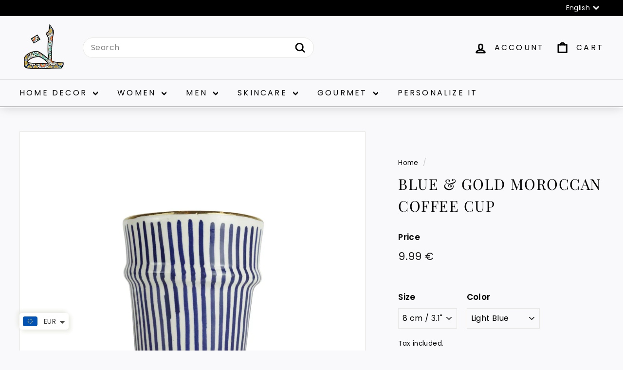

--- FILE ---
content_type: text/html; charset=utf-8
request_url: https://mytindy.com/products/blue-gold-moroccan-coffee-cup
body_size: 128825
content:
<!doctype html>
<html class="no-js" lang="en" dir="ltr">
<head>
  <meta charset="utf-8">
  <meta http-equiv="X-UA-Compatible" content="IE=edge,chrome=1">
  <meta name="viewport" content="width=device-width,initial-scale=1">
  <meta name="theme-color" content="#111111">
  <link rel="canonical" href="https://mytindy.com/products/blue-gold-moroccan-coffee-cup">
  <link rel="preconnect" href="https://fonts.shopifycdn.com" crossorigin>
  <link rel="dns-prefetch" href="https://productreviews.shopifycdn.com">
  <link rel="dns-prefetch" href="https://ajax.googleapis.com">
  <link rel="dns-prefetch" href="https://maps.googleapis.com">
  <link rel="dns-prefetch" href="https://maps.gstatic.com"><link rel="shortcut icon" href="//mytindy.com/cdn/shop/files/favicon_d93bba2b-73db-4000-9a16-034e3e010057_32x32.jpg?v=1630582497" type="image/png" /><title>Blue &amp; Gold Moroccan Coffee Cup
&ndash; MyTindy
</title>
<meta name="description" content="Ceramic handmade coffee cup decorated with a blue pattern, stackable. Made in Morocco, each piece is unique and has been handmade in a traditional way. Moroccan coffee glasses are a classic of Moroccan cuisine and can be integrated into any table decoration! Perfect for breakfast with family, friends or to enjoy your d"><meta property="og:site_name" content="MyTindy">
  <meta property="og:url" content="https://mytindy.com/products/blue-gold-moroccan-coffee-cup">
  <meta property="og:title" content="Blue &amp; Gold Moroccan Coffee Cup">
  <meta property="og:type" content="product">
  <meta property="og:description" content="Ceramic handmade coffee cup decorated with a blue pattern, stackable. Made in Morocco, each piece is unique and has been handmade in a traditional way. Moroccan coffee glasses are a classic of Moroccan cuisine and can be integrated into any table decoration! Perfect for breakfast with family, friends or to enjoy your d"><meta property="og:image" content="http://mytindy.com/cdn/shop/products/31_b533fce9-dac7-4007-862e-733441656c0f.png?v=1635941463">
    <meta property="og:image:secure_url" content="https://mytindy.com/cdn/shop/products/31_b533fce9-dac7-4007-862e-733441656c0f.png?v=1635941463">
    <meta property="og:image:width" content="1000">
    <meta property="og:image:height" content="1000"><meta name="twitter:site" content="@mytindy">
  <meta name="twitter:card" content="summary_large_image">
  <meta name="twitter:title" content="Blue & Gold Moroccan Coffee Cup">
  <meta name="twitter:description" content="Ceramic handmade coffee cup decorated with a blue pattern, stackable. Made in Morocco, each piece is unique and has been handmade in a traditional way. Moroccan coffee glasses are a classic of Moroccan cuisine and can be integrated into any table decoration! Perfect for breakfast with family, friends or to enjoy your d">
<style data-shopify>@font-face {
  font-family: "Playfair Display";
  font-weight: 400;
  font-style: normal;
  font-display: swap;
  src: url("//mytindy.com/cdn/fonts/playfair_display/playfairdisplay_n4.9980f3e16959dc89137cc1369bfc3ae98af1deb9.woff2") format("woff2"),
       url("//mytindy.com/cdn/fonts/playfair_display/playfairdisplay_n4.c562b7c8e5637886a811d2a017f9e023166064ee.woff") format("woff");
}

  @font-face {
  font-family: Poppins;
  font-weight: 400;
  font-style: normal;
  font-display: swap;
  src: url("//mytindy.com/cdn/fonts/poppins/poppins_n4.0ba78fa5af9b0e1a374041b3ceaadf0a43b41362.woff2") format("woff2"),
       url("//mytindy.com/cdn/fonts/poppins/poppins_n4.214741a72ff2596839fc9760ee7a770386cf16ca.woff") format("woff");
}


  @font-face {
  font-family: Poppins;
  font-weight: 600;
  font-style: normal;
  font-display: swap;
  src: url("//mytindy.com/cdn/fonts/poppins/poppins_n6.aa29d4918bc243723d56b59572e18228ed0786f6.woff2") format("woff2"),
       url("//mytindy.com/cdn/fonts/poppins/poppins_n6.5f815d845fe073750885d5b7e619ee00e8111208.woff") format("woff");
}

  @font-face {
  font-family: Poppins;
  font-weight: 400;
  font-style: italic;
  font-display: swap;
  src: url("//mytindy.com/cdn/fonts/poppins/poppins_i4.846ad1e22474f856bd6b81ba4585a60799a9f5d2.woff2") format("woff2"),
       url("//mytindy.com/cdn/fonts/poppins/poppins_i4.56b43284e8b52fc64c1fd271f289a39e8477e9ec.woff") format("woff");
}

  @font-face {
  font-family: Poppins;
  font-weight: 600;
  font-style: italic;
  font-display: swap;
  src: url("//mytindy.com/cdn/fonts/poppins/poppins_i6.bb8044d6203f492888d626dafda3c2999253e8e9.woff2") format("woff2"),
       url("//mytindy.com/cdn/fonts/poppins/poppins_i6.e233dec1a61b1e7dead9f920159eda42280a02c3.woff") format("woff");
}

</style><link href="//mytindy.com/cdn/shop/t/103/assets/components.css?v=74651155295601048271744375226" rel="stylesheet" type="text/css" media="all" />
<style data-shopify>:root {
    --typeHeaderPrimary: "Playfair Display";
    --typeHeaderFallback: serif;
    --typeHeaderSize: 36px;
    --typeHeaderWeight: 400;
    --typeHeaderLineHeight: 1.5;
    --typeHeaderSpacing: 0.05em;

    --typeBasePrimary:Poppins;
    --typeBaseFallback:sans-serif;
    --typeBaseSize: 16px;
    --typeBaseWeight: 400;
    --typeBaseSpacing: 0.025em;
    --typeBaseLineHeight: 1.5;

    --colorSmallImageBg: #ffffff;
    --colorSmallImageBgDark: #f7f7f7;
    --colorLargeImageBg: #e7e7e7;
    --colorLargeImageBgLight: #ffffff;

    --iconWeight: 7px;
    --iconLinecaps: round;

    
      --buttonRadius: 50px;
      --btnPadding: 11px 25px;
    

    
      --roundness: 20px;
    

    
      --gridThickness: 0;
    

    --productTileMargin: 2%;
    --collectionTileMargin: 0%;

    --swatchSize: 40px;
  }

  @media screen and (max-width: 768px) {
    :root {
      --typeBaseSize: 14px;

      
        --roundness: 15px;
        --btnPadding: 9px 25px;
      
    }
  }</style><script async crossorigin fetchpriority="high" src="/cdn/shopifycloud/importmap-polyfill/es-modules-shim.2.4.0.js"></script>
<script>
    document.documentElement.className = document.documentElement.className.replace('no-js', 'js');

    window.theme = window.theme || {};
    theme.routes = {
      home: "/",
      collections: "/collections",
      cart: "/cart.js",
      cartPage: "/cart",
      cartAdd: "/cart/add.js",
      cartChange: "/cart/change.js",
      search: "/search",
      predictiveSearch: "/search/suggest"
    };

    theme.strings = {
      soldOut: "Sold Out",
      unavailable: "Unavailable",
      inStockLabel: "In stock, ready to ship",
      oneStockLabel: "Low stock - [count] item left",
      otherStockLabel: "Low stock - [count] items left",
      willNotShipUntil: "Ready to ship [date]",
      willBeInStockAfter: "Back in stock [date]",
      waitingForStock: "Backordered, shipping soon",
      savePrice: "Save [saved_amount]",
      cartEmpty: "Your cart is currently empty.",
      cartTermsConfirmation: "You must agree with the terms and conditions of sales to check out",
      searchCollections: "Collections",
      searchPages: "Pages",
      searchArticles: "Articles",
      maxQuantity: "You can only have [quantity] of [title] in your cart."
    };
    theme.settings = {
      cartType: "dropdown",
      isCustomerTemplate: false,
      moneyFormat: "\u003cspan class=money\u003e {{amount}} € \u003c\/span\u003e",
      saveType: "dollar",
      productImageSize: "square",
      productImageCover: true,
      predictiveSearch: true,
      predictiveSearchType: null,
      superScriptSetting: true,
      superScriptPrice: false,
      quickView: true,
      quickAdd: true,
      themeName: 'Expanse',
      themeVersion: "5.0.0"
    };
  </script><script type="importmap">
{
  "imports": {
    "components/announcement-bar": "//mytindy.com/cdn/shop/t/103/assets/announcement-bar.js?v=30886685393339443611704711728",
    "components/gift-card-recipient-form": "//mytindy.com/cdn/shop/t/103/assets/gift-card-recipient-form.js?v=63274452948634539821704711728",
    "components/image-element": "//mytindy.com/cdn/shop/t/103/assets/image-element.js?v=149560905999217168541704711728",
    "components/newsletter-reminder": "//mytindy.com/cdn/shop/t/103/assets/newsletter-reminder.js?v=158689173741753302301704711729",
    "components/predictive-search": "//mytindy.com/cdn/shop/t/103/assets/predictive-search.js?v=289510176319545181704711729",
    "components/price-range": "//mytindy.com/cdn/shop/t/103/assets/price-range.js?v=181072884619090886471704711729",
    "components/product-complementary": "//mytindy.com/cdn/shop/t/103/assets/product-complementary.js?v=115010611336991946551704711729",
    "components/product-grid-item": "//mytindy.com/cdn/shop/t/103/assets/product-grid-item.js?v=163812820723271128961704711729",
    "components/product-images": "//mytindy.com/cdn/shop/t/103/assets/product-images.js?v=165385719376091763651704711729",
    "components/quick-add": "//mytindy.com/cdn/shop/t/103/assets/quick-add.js?v=42542036387708553681704711729",
    "components/quick-shop": "//mytindy.com/cdn/shop/t/103/assets/quick-shop.js?v=14962520786590995971704711729",
    "components/section-age-verification-popup": "//mytindy.com/cdn/shop/t/103/assets/section-age-verification-popup.js?v=570856957843724541704711729",
    "components/section-background-image-text": "//mytindy.com/cdn/shop/t/103/assets/section-background-image-text.js?v=134193327559148673711704711729",
    "components/section-collection-header": "//mytindy.com/cdn/shop/t/103/assets/section-collection-header.js?v=62104955657552942271704711729",
    "components/section-countdown": "//mytindy.com/cdn/shop/t/103/assets/section-countdown.js?v=83619262456850900011704711729",
    "components/section-featured-collection": "//mytindy.com/cdn/shop/t/103/assets/section-featured-collection.js?v=70396313371272205741704711729",
    "components/section-footer": "//mytindy.com/cdn/shop/t/103/assets/section-footer.js?v=143843864055408484941704711729",
    "components/section-header": "//mytindy.com/cdn/shop/t/103/assets/section-header.js?v=114101115667708695071704711729",
    "components/section-hero-video": "//mytindy.com/cdn/shop/t/103/assets/section-hero-video.js?v=138616389493027501011704711729",
    "components/section-hotspots": "//mytindy.com/cdn/shop/t/103/assets/section-hotspots.js?v=118949170610172005021704711729",
    "components/section-image-compare": "//mytindy.com/cdn/shop/t/103/assets/section-image-compare.js?v=25526173009852246331704711729",
    "components/section-main-cart": "//mytindy.com/cdn/shop/t/103/assets/section-main-cart.js?v=102282689976117535291704711729",
    "components/section-main-collection": "//mytindy.com/cdn/shop/t/103/assets/section-main-collection.js?v=178808321021703902081704711729",
    "components/section-main-product": "//mytindy.com/cdn/shop/t/103/assets/section-main-product.js?v=48829736225712131391704711729",
    "components/section-main-search": "//mytindy.com/cdn/shop/t/103/assets/section-main-search.js?v=91363574603513782361704711729",
    "components/section-map": "//mytindy.com/cdn/shop/t/103/assets/section-map.js?v=85731902998194521351704711729",
    "components/section-more-products-vendor": "//mytindy.com/cdn/shop/t/103/assets/section-more-products-vendor.js?v=105326113681965784221704711729",
    "components/section-newsletter-popup": "//mytindy.com/cdn/shop/t/103/assets/section-newsletter-popup.js?v=170953806956104469461704711729",
    "components/section-password-header": "//mytindy.com/cdn/shop/t/103/assets/section-password-header.js?v=152732804639088855281704711729",
    "components/section-product-recommendations": "//mytindy.com/cdn/shop/t/103/assets/section-product-recommendations.js?v=68463675784327451211704711729",
    "components/section-promo-grid": "//mytindy.com/cdn/shop/t/103/assets/section-promo-grid.js?v=40677006983618170181704711729",
    "components/section-recently-viewed": "//mytindy.com/cdn/shop/t/103/assets/section-recently-viewed.js?v=55008218357156806671704711730",
    "components/section-slideshow": "//mytindy.com/cdn/shop/t/103/assets/section-slideshow.js?v=78404926763425096301704711730",
    "components/section-slideshow-image": "//mytindy.com/cdn/shop/t/103/assets/section-slideshow-image.js?v=78404926763425096301704711730",
    "components/section-slideshow-split": "//mytindy.com/cdn/shop/t/103/assets/section-slideshow-split.js?v=78404926763425096301704711730",
    "components/section-store-availability": "//mytindy.com/cdn/shop/t/103/assets/section-store-availability.js?v=179020056623871860581704711730",
    "components/section-testimonials": "//mytindy.com/cdn/shop/t/103/assets/section-testimonials.js?v=135504612583298795321704711730",
    "components/section-toolbar": "//mytindy.com/cdn/shop/t/103/assets/section-toolbar.js?v=40810883655964320851704711730",
    "components/tool-tip": "//mytindy.com/cdn/shop/t/103/assets/tool-tip.js?v=80946909978688486381704711730",
    "components/tool-tip-trigger": "//mytindy.com/cdn/shop/t/103/assets/tool-tip-trigger.js?v=34194649362372648151704711730",
    "@archetype-themes/scripts/helpers/init-AOS": "//mytindy.com/cdn/shop/t/103/assets/init-AOS.js?v=133119721856805501371704711729",
    "@archetype-themes/scripts/config": "//mytindy.com/cdn/shop/t/103/assets/config.js?v=182715560184026551971704711728",
    "@archetype-themes/scripts/helpers/sections": "//mytindy.com/cdn/shop/t/103/assets/sections.js?v=30525676374169029511704711730",
    "js-cookie": "//mytindy.com/cdn/shop/t/103/assets/js.cookie.mjs?v=38015963105781969301704711729",
    "@archetype-themes/scripts/modules/modal": "//mytindy.com/cdn/shop/t/103/assets/modal.js?v=45231143018390192411704711729",
    "@archetype-themes/scripts/modules/slideshow": "//mytindy.com/cdn/shop/t/103/assets/slideshow.js?v=115463872910527769351704711730",
    "@archetype-themes/scripts/modules/product-recommendations": "//mytindy.com/cdn/shop/t/103/assets/product-recommendations.js?v=43304738043467140121704711729",
    "nouislider": "//mytindy.com/cdn/shop/t/103/assets/nouislider.js?v=100438778919154896961704711729",
    "@archetype-themes/scripts/helpers/currency": "//mytindy.com/cdn/shop/t/103/assets/currency.js?v=14275331480271113601704711728",
    "@archetype-themes/scripts/helpers/delegate": "//mytindy.com/cdn/shop/t/103/assets/delegate.js?v=150733600779017316001704711728",
    "@archetype-themes/scripts/modules/swatches": "//mytindy.com/cdn/shop/t/103/assets/swatches.js?v=103882278052475410121704711730",
    "@archetype-themes/scripts/modules/photoswipe": "//mytindy.com/cdn/shop/t/103/assets/photoswipe.js?v=133149125523312087301704711729",
    "@archetype-themes/scripts/modules/product": "//mytindy.com/cdn/shop/t/103/assets/product.js?v=113938241193965881771704711729",
    "@archetype-themes/scripts/modules/collapsibles": "//mytindy.com/cdn/shop/t/103/assets/collapsibles.js?v=173915476688299204401704711728",
    "@archetype-themes/scripts/modules/header-nav": "//mytindy.com/cdn/shop/t/103/assets/header-nav.js?v=153535264877449452281704711728",
    "@archetype-themes/scripts/modules/parallax": "//mytindy.com/cdn/shop/t/103/assets/parallax.js?v=20658553194097617601704711729",
    "@archetype-themes/scripts/modules/collection-template": "//mytindy.com/cdn/shop/t/103/assets/collection-template.js?v=145505099368484458371704711728",
    "@archetype-themes/scripts/modules/disclosure": "//mytindy.com/cdn/shop/t/103/assets/disclosure.js?v=24495297545550370831704711728",
    "@archetype-themes/scripts/modules/mobile-nav": "//mytindy.com/cdn/shop/t/103/assets/mobile-nav.js?v=65063705214388957511704711729",
    "@archetype-themes/scripts/modules/header-search": "//mytindy.com/cdn/shop/t/103/assets/header-search.js?v=96962303281191137591704711728",
    "@archetype-themes/scripts/modules/cart-drawer": "//mytindy.com/cdn/shop/t/103/assets/cart-drawer.js?v=127359067068143228651704711728",
    "@archetype-themes/scripts/helpers/utils": "//mytindy.com/cdn/shop/t/103/assets/utils.js?v=183768819557536265621704711730",
    "@archetype-themes/scripts/helpers/size-drawer": "//mytindy.com/cdn/shop/t/103/assets/size-drawer.js?v=16908746908081919891704711730",
    "@archetype-themes/scripts/modules/video-section": "//mytindy.com/cdn/shop/t/103/assets/video-section.js?v=38415978955926866351704711730",
    "@archetype-themes/scripts/modules/cart-form": "//mytindy.com/cdn/shop/t/103/assets/cart-form.js?v=171395635512034314881704711728",
    "@archetype-themes/scripts/helpers/init-observer": "//mytindy.com/cdn/shop/t/103/assets/init-observer.js?v=151712110650051136771704711729",
    "@archetype-themes/scripts/helpers/ajax-renderer": "//mytindy.com/cdn/shop/t/103/assets/ajax-renderer.js?v=167707973626936292861704711728",
    "@archetype-themes/scripts/modules/tool-tip": "//mytindy.com/cdn/shop/t/103/assets/tool-tip.js?v=80946909978688486381704711730",
    "@archetype-themes/scripts/modules/tool-tip-trigger": "//mytindy.com/cdn/shop/t/103/assets/tool-tip-trigger.js?v=34194649362372648151704711730",
    "@archetype-themes/scripts/modules/drawers": "//mytindy.com/cdn/shop/t/103/assets/drawers.js?v=90797109483806998381704711728",
    "@archetype-themes/scripts/helpers/init-globals": "//mytindy.com/cdn/shop/t/103/assets/init-globals.js?v=27416668792594130621704711729",
    "aos": "//mytindy.com/cdn/shop/t/103/assets/aos.js?v=106204913141253275521704711728",
    "@archetype-themes/scripts/helpers/a11y": "//mytindy.com/cdn/shop/t/103/assets/a11y.js?v=114228441666679744341704711728",
    "@archetype-themes/scripts/vendors/flickity": "//mytindy.com/cdn/shop/t/103/assets/flickity.js?v=48539322729379456441704711728",
    "@archetype-themes/scripts/vendors/flickity-fade": "//mytindy.com/cdn/shop/t/103/assets/flickity-fade.js?v=70708211373116380081704711728",
    "@archetype-themes/scripts/vendors/photoswipe.min": "//mytindy.com/cdn/shop/t/103/assets/photoswipe.min.js?v=96706414436924913981704711729",
    "@archetype-themes/scripts/vendors/photoswipe-ui-default.min": "//mytindy.com/cdn/shop/t/103/assets/photoswipe-ui-default.min.js?v=52395271779278780601704711729",
    "@archetype-themes/scripts/helpers/images": "//mytindy.com/cdn/shop/t/103/assets/images.js?v=154579799771787317231704711728",
    "@archetype-themes/scripts/helpers/variants": "//mytindy.com/cdn/shop/t/103/assets/variants.js?v=140263944250498066851704711730",
    "@archetype-themes/scripts/modules/variant-availability": "//mytindy.com/cdn/shop/t/103/assets/variant-availability.js?v=106313593704684021601704711730",
    "@archetype-themes/scripts/modules/quantity-selectors": "//mytindy.com/cdn/shop/t/103/assets/quantity-selectors.js?v=180817540312099548121704711729",
    "@archetype-themes/scripts/modules/product-ajax-form": "//mytindy.com/cdn/shop/t/103/assets/product-ajax-form.js?v=113985492364756232791704711729",
    "@archetype-themes/scripts/helpers/youtube": "//mytindy.com/cdn/shop/t/103/assets/youtube.js?v=58030359294421050461704711730",
    "@archetype-themes/scripts/helpers/vimeo": "//mytindy.com/cdn/shop/t/103/assets/vimeo.js?v=147998489296355848171704711730",
    "@archetype-themes/scripts/modules/product-media": "//mytindy.com/cdn/shop/t/103/assets/product-media.js?v=7149764575920620621704711729",
    "@archetype-themes/scripts/modules/collection-sidebar": "//mytindy.com/cdn/shop/t/103/assets/collection-sidebar.js?v=102654819825539199081704711728",
    "@archetype-themes/scripts/modules/cart-api": "//mytindy.com/cdn/shop/t/103/assets/cart-api.js?v=177228419985507265221704711728",
    "@archetype-themes/scripts/modules/video-modal": "//mytindy.com/cdn/shop/t/103/assets/video-modal.js?v=5964877832267866681704711730",
    "@archetype-themes/scripts/modules/animation-observer": "//mytindy.com/cdn/shop/t/103/assets/animation-observer.js?v=110233317842681188241704711728",
    "@archetype-themes/scripts/modules/page-transitions": "//mytindy.com/cdn/shop/t/103/assets/page-transitions.js?v=72265230091955981801704711729",
    "@archetype-themes/scripts/helpers/rte": "//mytindy.com/cdn/shop/t/103/assets/rte.js?v=124638893503654398791704711729",
    "@archetype-themes/scripts/helpers/library-loader": "//mytindy.com/cdn/shop/t/103/assets/library-loader.js?v=109812686109916403541704711729"
  }
}
</script><script>
  if (!(HTMLScriptElement.supports && HTMLScriptElement.supports('importmap'))) {
    const el = document.createElement('script');
    el.async = true;
    el.src = "//mytindy.com/cdn/shop/t/103/assets/es-module-shims.min.js?v=63404930985865369141704711728";
    document.head.appendChild(el);
  }
</script>
<link rel="modulepreload" href="//mytindy.com/cdn/shop/t/103/assets/is-land.min.js?v=150365442064817536931704711729">
<script type="module" src="//mytindy.com/cdn/shop/t/103/assets/is-land.min.js?v=150365442064817536931704711729"></script>
<script>window.performance && window.performance.mark && window.performance.mark('shopify.content_for_header.start');</script><meta name="google-site-verification" content="dGr-53H37CShhpjRHtQvcoD_0BigWq3efheVSS8kTqI">
<meta name="facebook-domain-verification" content="dsf33ovcub5fa1omjby2pudv5ih1gz">
<meta id="shopify-digital-wallet" name="shopify-digital-wallet" content="/5074780275/digital_wallets/dialog">
<meta name="shopify-checkout-api-token" content="1a1157af293a75e07380059a830edc89">
<meta id="in-context-paypal-metadata" data-shop-id="5074780275" data-venmo-supported="true" data-environment="production" data-locale="en_US" data-paypal-v4="true" data-currency="EUR">
<link rel="alternate" hreflang="x-default" href="https://mytindy.com/products/blue-gold-moroccan-coffee-cup">
<link rel="alternate" hreflang="en" href="https://mytindy.com/products/blue-gold-moroccan-coffee-cup">
<link rel="alternate" hreflang="fr" href="https://mytindy.com/fr/products/blue-gold-moroccan-coffee-cup">
<link rel="alternate" type="application/json+oembed" href="https://mytindy.com/products/blue-gold-moroccan-coffee-cup.oembed">
<script async="async" src="/checkouts/internal/preloads.js?locale=en-FR"></script>
<script id="shopify-features" type="application/json">{"accessToken":"1a1157af293a75e07380059a830edc89","betas":["rich-media-storefront-analytics"],"domain":"mytindy.com","predictiveSearch":true,"shopId":5074780275,"locale":"en"}</script>
<script>var Shopify = Shopify || {};
Shopify.shop = "tindy-moroccan-collective.myshopify.com";
Shopify.locale = "en";
Shopify.currency = {"active":"EUR","rate":"1.0"};
Shopify.country = "FR";
Shopify.theme = {"name":"Expanse Imane","id":157307142489,"schema_name":"Expanse","schema_version":"5.0.0","theme_store_id":902,"role":"main"};
Shopify.theme.handle = "null";
Shopify.theme.style = {"id":null,"handle":null};
Shopify.cdnHost = "mytindy.com/cdn";
Shopify.routes = Shopify.routes || {};
Shopify.routes.root = "/";</script>
<script type="module">!function(o){(o.Shopify=o.Shopify||{}).modules=!0}(window);</script>
<script>!function(o){function n(){var o=[];function n(){o.push(Array.prototype.slice.apply(arguments))}return n.q=o,n}var t=o.Shopify=o.Shopify||{};t.loadFeatures=n(),t.autoloadFeatures=n()}(window);</script>
<script id="shop-js-analytics" type="application/json">{"pageType":"product"}</script>
<script defer="defer" async type="module" src="//mytindy.com/cdn/shopifycloud/shop-js/modules/v2/client.init-shop-cart-sync_BdyHc3Nr.en.esm.js"></script>
<script defer="defer" async type="module" src="//mytindy.com/cdn/shopifycloud/shop-js/modules/v2/chunk.common_Daul8nwZ.esm.js"></script>
<script type="module">
  await import("//mytindy.com/cdn/shopifycloud/shop-js/modules/v2/client.init-shop-cart-sync_BdyHc3Nr.en.esm.js");
await import("//mytindy.com/cdn/shopifycloud/shop-js/modules/v2/chunk.common_Daul8nwZ.esm.js");

  window.Shopify.SignInWithShop?.initShopCartSync?.({"fedCMEnabled":true,"windoidEnabled":true});

</script>
<script>(function() {
  var isLoaded = false;
  function asyncLoad() {
    if (isLoaded) return;
    isLoaded = true;
    var urls = ["https:\/\/sp-seller.webkul.com\/js\/seller_profile_tag.js?shop=tindy-moroccan-collective.myshopify.com","\/\/cdn.shopify.com\/proxy\/1f12a93a42e2f84d70ec11710bd0e108c766a71d2364ba4fec2d3f569a95b41e\/api.goaffpro.com\/loader.js?shop=tindy-moroccan-collective.myshopify.com\u0026sp-cache-control=cHVibGljLCBtYXgtYWdlPTkwMA","https:\/\/cdn.recovermycart.com\/scripts\/keepcart\/CartJS.min.js?shop=tindy-moroccan-collective.myshopify.com\u0026shop=tindy-moroccan-collective.myshopify.com","\/\/code.tidio.co\/hskx6qunbdogouihchxhxivkiu7w6noa.js?shop=tindy-moroccan-collective.myshopify.com","https:\/\/sprout-app.thegoodapi.com\/app\/assets\/js\/badges\/cart_badge_script?shop=tindy-moroccan-collective.myshopify.com","https:\/\/sprout-app.thegoodapi.com\/app\/badges\/product_script?shop=tindy-moroccan-collective.myshopify.com","https:\/\/sprout-app.thegoodapi.com\/app\/assets\/js\/badges\/tree_count_banner_script?shop=tindy-moroccan-collective.myshopify.com","https:\/\/static.klaviyo.com\/onsite\/js\/klaviyo.js?company_id=MQXGQH\u0026shop=tindy-moroccan-collective.myshopify.com","https:\/\/sp-seller.webkul.com\/js\/wk_nk_c2c_js.js?shop=tindy-moroccan-collective.myshopify.com"];
    for (var i = 0; i < urls.length; i++) {
      var s = document.createElement('script');
      s.type = 'text/javascript';
      s.async = true;
      s.src = urls[i];
      var x = document.getElementsByTagName('script')[0];
      x.parentNode.insertBefore(s, x);
    }
  };
  if(window.attachEvent) {
    window.attachEvent('onload', asyncLoad);
  } else {
    window.addEventListener('load', asyncLoad, false);
  }
})();</script>
<script id="__st">var __st={"a":5074780275,"offset":3600,"reqid":"28d0eb87-6dab-45f8-bc4d-93d660d205a4-1768983218","pageurl":"mytindy.com\/products\/blue-gold-moroccan-coffee-cup","u":"c5426b6f227e","p":"product","rtyp":"product","rid":6644637040755};</script>
<script>window.ShopifyPaypalV4VisibilityTracking = true;</script>
<script id="captcha-bootstrap">!function(){'use strict';const t='contact',e='account',n='new_comment',o=[[t,t],['blogs',n],['comments',n],[t,'customer']],c=[[e,'customer_login'],[e,'guest_login'],[e,'recover_customer_password'],[e,'create_customer']],r=t=>t.map((([t,e])=>`form[action*='/${t}']:not([data-nocaptcha='true']) input[name='form_type'][value='${e}']`)).join(','),a=t=>()=>t?[...document.querySelectorAll(t)].map((t=>t.form)):[];function s(){const t=[...o],e=r(t);return a(e)}const i='password',u='form_key',d=['recaptcha-v3-token','g-recaptcha-response','h-captcha-response',i],f=()=>{try{return window.sessionStorage}catch{return}},m='__shopify_v',_=t=>t.elements[u];function p(t,e,n=!1){try{const o=window.sessionStorage,c=JSON.parse(o.getItem(e)),{data:r}=function(t){const{data:e,action:n}=t;return t[m]||n?{data:e,action:n}:{data:t,action:n}}(c);for(const[e,n]of Object.entries(r))t.elements[e]&&(t.elements[e].value=n);n&&o.removeItem(e)}catch(o){console.error('form repopulation failed',{error:o})}}const l='form_type',E='cptcha';function T(t){t.dataset[E]=!0}const w=window,h=w.document,L='Shopify',v='ce_forms',y='captcha';let A=!1;((t,e)=>{const n=(g='f06e6c50-85a8-45c8-87d0-21a2b65856fe',I='https://cdn.shopify.com/shopifycloud/storefront-forms-hcaptcha/ce_storefront_forms_captcha_hcaptcha.v1.5.2.iife.js',D={infoText:'Protected by hCaptcha',privacyText:'Privacy',termsText:'Terms'},(t,e,n)=>{const o=w[L][v],c=o.bindForm;if(c)return c(t,g,e,D).then(n);var r;o.q.push([[t,g,e,D],n]),r=I,A||(h.body.append(Object.assign(h.createElement('script'),{id:'captcha-provider',async:!0,src:r})),A=!0)});var g,I,D;w[L]=w[L]||{},w[L][v]=w[L][v]||{},w[L][v].q=[],w[L][y]=w[L][y]||{},w[L][y].protect=function(t,e){n(t,void 0,e),T(t)},Object.freeze(w[L][y]),function(t,e,n,w,h,L){const[v,y,A,g]=function(t,e,n){const i=e?o:[],u=t?c:[],d=[...i,...u],f=r(d),m=r(i),_=r(d.filter((([t,e])=>n.includes(e))));return[a(f),a(m),a(_),s()]}(w,h,L),I=t=>{const e=t.target;return e instanceof HTMLFormElement?e:e&&e.form},D=t=>v().includes(t);t.addEventListener('submit',(t=>{const e=I(t);if(!e)return;const n=D(e)&&!e.dataset.hcaptchaBound&&!e.dataset.recaptchaBound,o=_(e),c=g().includes(e)&&(!o||!o.value);(n||c)&&t.preventDefault(),c&&!n&&(function(t){try{if(!f())return;!function(t){const e=f();if(!e)return;const n=_(t);if(!n)return;const o=n.value;o&&e.removeItem(o)}(t);const e=Array.from(Array(32),(()=>Math.random().toString(36)[2])).join('');!function(t,e){_(t)||t.append(Object.assign(document.createElement('input'),{type:'hidden',name:u})),t.elements[u].value=e}(t,e),function(t,e){const n=f();if(!n)return;const o=[...t.querySelectorAll(`input[type='${i}']`)].map((({name:t})=>t)),c=[...d,...o],r={};for(const[a,s]of new FormData(t).entries())c.includes(a)||(r[a]=s);n.setItem(e,JSON.stringify({[m]:1,action:t.action,data:r}))}(t,e)}catch(e){console.error('failed to persist form',e)}}(e),e.submit())}));const S=(t,e)=>{t&&!t.dataset[E]&&(n(t,e.some((e=>e===t))),T(t))};for(const o of['focusin','change'])t.addEventListener(o,(t=>{const e=I(t);D(e)&&S(e,y())}));const B=e.get('form_key'),M=e.get(l),P=B&&M;t.addEventListener('DOMContentLoaded',(()=>{const t=y();if(P)for(const e of t)e.elements[l].value===M&&p(e,B);[...new Set([...A(),...v().filter((t=>'true'===t.dataset.shopifyCaptcha))])].forEach((e=>S(e,t)))}))}(h,new URLSearchParams(w.location.search),n,t,e,['guest_login'])})(!0,!0)}();</script>
<script integrity="sha256-4kQ18oKyAcykRKYeNunJcIwy7WH5gtpwJnB7kiuLZ1E=" data-source-attribution="shopify.loadfeatures" defer="defer" src="//mytindy.com/cdn/shopifycloud/storefront/assets/storefront/load_feature-a0a9edcb.js" crossorigin="anonymous"></script>
<script data-source-attribution="shopify.dynamic_checkout.dynamic.init">var Shopify=Shopify||{};Shopify.PaymentButton=Shopify.PaymentButton||{isStorefrontPortableWallets:!0,init:function(){window.Shopify.PaymentButton.init=function(){};var t=document.createElement("script");t.src="https://mytindy.com/cdn/shopifycloud/portable-wallets/latest/portable-wallets.en.js",t.type="module",document.head.appendChild(t)}};
</script>
<script data-source-attribution="shopify.dynamic_checkout.buyer_consent">
  function portableWalletsHideBuyerConsent(e){var t=document.getElementById("shopify-buyer-consent"),n=document.getElementById("shopify-subscription-policy-button");t&&n&&(t.classList.add("hidden"),t.setAttribute("aria-hidden","true"),n.removeEventListener("click",e))}function portableWalletsShowBuyerConsent(e){var t=document.getElementById("shopify-buyer-consent"),n=document.getElementById("shopify-subscription-policy-button");t&&n&&(t.classList.remove("hidden"),t.removeAttribute("aria-hidden"),n.addEventListener("click",e))}window.Shopify?.PaymentButton&&(window.Shopify.PaymentButton.hideBuyerConsent=portableWalletsHideBuyerConsent,window.Shopify.PaymentButton.showBuyerConsent=portableWalletsShowBuyerConsent);
</script>
<script data-source-attribution="shopify.dynamic_checkout.cart.bootstrap">document.addEventListener("DOMContentLoaded",(function(){function t(){return document.querySelector("shopify-accelerated-checkout-cart, shopify-accelerated-checkout")}if(t())Shopify.PaymentButton.init();else{new MutationObserver((function(e,n){t()&&(Shopify.PaymentButton.init(),n.disconnect())})).observe(document.body,{childList:!0,subtree:!0})}}));
</script>
<script id='scb4127' type='text/javascript' async='' src='https://mytindy.com/cdn/shopifycloud/privacy-banner/storefront-banner.js'></script><link id="shopify-accelerated-checkout-styles" rel="stylesheet" media="screen" href="https://mytindy.com/cdn/shopifycloud/portable-wallets/latest/accelerated-checkout-backwards-compat.css" crossorigin="anonymous">
<style id="shopify-accelerated-checkout-cart">
        #shopify-buyer-consent {
  margin-top: 1em;
  display: inline-block;
  width: 100%;
}

#shopify-buyer-consent.hidden {
  display: none;
}

#shopify-subscription-policy-button {
  background: none;
  border: none;
  padding: 0;
  text-decoration: underline;
  font-size: inherit;
  cursor: pointer;
}

#shopify-subscription-policy-button::before {
  box-shadow: none;
}

      </style>

<script>window.performance && window.performance.mark && window.performance.mark('shopify.content_for_header.end');</script>

  <script src="//mytindy.com/cdn/shop/t/103/assets/theme.js?v=77167323714411244521704711730" defer="defer"></script>
<script>window.is_hulkpo_installed=true</script><!-- BEGIN app block: shopify://apps/tagfly-tag-manager/blocks/app-embed-block/cc137db9-6e43-4e97-92fc-26c3df1983b0 --><!-- BEGIN app snippet: data -->

<script>
    window.tfAppData = {"app_version":"v2.0","user":{"shop":"tindy-moroccan-collective.myshopify.com"},"general_setting":{"enabled":true,"enabled_debugger":false},"gtm_config":{"enabled":true,"gtm_id":"GTM-PPW6BCM","events":["cart-view","purchase","collection-list-view","product-add-to-cart","product-cart-ajax","product-remove-from-cart","product-list-view-click","product-detail-view","search-results-list-view","user-data","cart-reconciliation"],"is_enable_consent_mode":null,"consent_mode_done_steps":null},"ga_config":{"ga_id":"G-69CLJZH9T1","enabled":true,"events":[{"name":"page_view","type":"client-side"},{"name":"view_item_list","type":"client-side"},{"name":"select_item","type":"client-side"},{"name":"view_item","type":"client-side"},{"name":"add_to_cart","type":"client-side"},{"name":"view_cart","type":"client-side"},{"name":"begin_checkout","type":"server-side"},{"name":"add_shipping_info","type":"server-side"},{"name":"add_payment_info","type":"server-side"},{"name":"purchase","type":"server-side"},{"name":"remove_from_cart","type":"client_side"},{"name":"view_search_results","type":"client_side"},{"name":"account_sign_up","type":"client_side"},{"name":"login","type":"client_side"},{"name":"email_sign_up","type":"client_side"},{"name":"search","type":"client_side"}],"product_identifier":"product_id","is_draft":null},"fb_config":[{"id":"666accb880299bc5de25b675","enabled":true,"role":"main","events":[{"name":"PageView","types":["server-side","client-side"]},{"name":"ViewContent","types":["server-side","client-side"]},{"name":"InitiateCheckout","types":["server-side"]},{"name":"AddToCart","types":["server-side","client-side"]},{"name":"Search","types":["server-side","client-side"]},{"name":"Purchase","types":["server-side"]},{"name":"AddPaymentInfo","types":["server-side"]}],"content_type":"product_group","product_identifier":"product_id","is_draft":null}],"fb_datasets":[{"fb_config_id":"666accb880299bc5de25b675","enabled":true,"dataset_id":"192047821718953"}],"tiktok_config":[{"id":"6682dd27190c97356007408d","enabled":true,"role":"main","events":[{"name":"Pageview","types":["client-side"]},{"name":"ViewContent","types":["server-side","client-side"]},{"name":"InitiateCheckout","types":["server-side"]},{"name":"AddToCart","types":["server-side","client-side"]},{"name":"Search","types":["server-side","client-side"]},{"name":"CompletePayment","types":["server-side"]},{"name":"AddPaymentInfo","types":["server-side"]}],"content_type":"product_group","product_identifier":"product_id","is_draft":null}],"tiktok_pixels":[{"tiktok_config_id":"6682dd27190c97356007408d","enabled":true,"pixel_id":"CQ1D7DRC77U32FDBGV4G"}],"pinterest_config":[{"id":"666ace5f80299bc5de25b677","enabled":true,"role":"main","events":[{"name":"page_visit","types":["server-side","client-side"]},{"name":"view_category","types":["server-side","client-side"]},{"name":"add_to_cart","types":["server-side","client-side"]},{"name":"checkout","types":["server-side"]},{"name":"search","types":["server-side","client-side"]}],"content_type":"product_group","product_identifier":"product_id","is_draft":null}],"pinterest_tags":[{"pinterest_config_id":"666ace5f80299bc5de25b677","enabled":true,"tag_id":"2612728664035"}],"snapchat_config":null,"snapchat_pixels":null,"twitter_config":null,"twitter_pixels":null}
    window.tfCart = {"note":null,"attributes":{},"original_total_price":0,"total_price":0,"total_discount":0,"total_weight":0.0,"item_count":0,"items":[],"requires_shipping":false,"currency":"EUR","items_subtotal_price":0,"cart_level_discount_applications":[],"checkout_charge_amount":0}
    window.tfProduct = {"id":6644637040755,"title":"Blue \u0026 Gold Moroccan Coffee Cup","handle":"blue-gold-moroccan-coffee-cup","description":"\u003cp style=\"text-align: left;\"\u003eCeramic handmade coffee cup decorated with a blue pattern, stackable. Made in Morocco, each piece is unique and has been handmade in a traditional way. Moroccan coffee glasses are a classic of Moroccan cuisine and can be integrated into any table decoration! Perfect for breakfast with family, friends or to enjoy your daily cup of coffee.\u003c\/p\u003e\n\u003cul\u003e\n\u003cli\u003e8 cm height x  6 cm diameter\u003c\/li\u003e\n\u003cli\u003e3.1\" height x 1.9\" diameter\u003c\/li\u003e\n\u003c\/ul\u003e\n\u003cp style=\"text-align: left;\"\u003eShipping is calculated at checkout for your order. You can choose between Express Shipping with FEDEX and Standard Shipping. We ship to Morocco, Europe, North America, and Asia. Returns are accepted within 7 days of receiving your items. You are in charge of paying for the return unless the item arrived damaged\u003c\/p\u003e","published_at":"2023-04-11T16:37:34+02:00","created_at":"2021-10-01T11:04:00+02:00","vendor":"AM Design","type":"Drinkware","tags":["AM Design","Ceramic","Cup","dining","Free Shipping","Glass","Gold","Home Decor"],"price":999,"price_min":999,"price_max":999,"available":true,"price_varies":false,"compare_at_price":null,"compare_at_price_min":0,"compare_at_price_max":0,"compare_at_price_varies":false,"variants":[{"id":39472171974771,"title":"8 cm \/ 3.1\" \/ Light Blue","option1":"8 cm \/ 3.1\"","option2":"Light Blue","option3":null,"sku":"","requires_shipping":true,"taxable":false,"featured_image":{"id":28732840738931,"product_id":6644637040755,"position":1,"created_at":"2021-11-03T13:11:02+01:00","updated_at":"2021-11-03T13:11:03+01:00","alt":null,"width":1000,"height":1000,"src":"\/\/mytindy.com\/cdn\/shop\/products\/31_b533fce9-dac7-4007-862e-733441656c0f.png?v=1635941463","variant_ids":[39472171974771]},"available":true,"name":"Blue \u0026 Gold Moroccan Coffee Cup - 8 cm \/ 3.1\" \/ Light Blue","public_title":"8 cm \/ 3.1\" \/ Light Blue","options":["8 cm \/ 3.1\"","Light Blue"],"price":999,"weight":600,"compare_at_price":null,"inventory_management":"shopify","barcode":"71974771","featured_media":{"alt":null,"id":21015910940787,"position":1,"preview_image":{"aspect_ratio":1.0,"height":1000,"width":1000,"src":"\/\/mytindy.com\/cdn\/shop\/products\/31_b533fce9-dac7-4007-862e-733441656c0f.png?v=1635941463"}},"requires_selling_plan":false,"selling_plan_allocations":[]},{"id":40452487741555,"title":"8 cm \/ 3.1\" \/ Blue","option1":"8 cm \/ 3.1\"","option2":"Blue","option3":null,"sku":"","requires_shipping":true,"taxable":false,"featured_image":null,"available":true,"name":"Blue \u0026 Gold Moroccan Coffee Cup - 8 cm \/ 3.1\" \/ Blue","public_title":"8 cm \/ 3.1\" \/ Blue","options":["8 cm \/ 3.1\"","Blue"],"price":999,"weight":600,"compare_at_price":null,"inventory_management":"shopify","barcode":"87741555","requires_selling_plan":false,"selling_plan_allocations":[]},{"id":46507905974617,"title":"8 cm \/ 3.1\" \/ Grey","option1":"8 cm \/ 3.1\"","option2":"Grey","option3":null,"sku":"","requires_shipping":true,"taxable":false,"featured_image":null,"available":true,"name":"Blue \u0026 Gold Moroccan Coffee Cup - 8 cm \/ 3.1\" \/ Grey","public_title":"8 cm \/ 3.1\" \/ Grey","options":["8 cm \/ 3.1\"","Grey"],"price":999,"weight":600,"compare_at_price":null,"inventory_management":"shopify","barcode":"17229210","requires_selling_plan":false,"selling_plan_allocations":[]},{"id":46507906007385,"title":"8 cm \/ 3.1\" \/ Green","option1":"8 cm \/ 3.1\"","option2":"Green","option3":null,"sku":"","requires_shipping":true,"taxable":false,"featured_image":null,"available":true,"name":"Blue \u0026 Gold Moroccan Coffee Cup - 8 cm \/ 3.1\" \/ Green","public_title":"8 cm \/ 3.1\" \/ Green","options":["8 cm \/ 3.1\"","Green"],"price":999,"weight":600,"compare_at_price":null,"inventory_management":"shopify","barcode":"17229227","requires_selling_plan":false,"selling_plan_allocations":[]},{"id":46507906040153,"title":"8 cm \/ 3.1\" \/ Grey and Red","option1":"8 cm \/ 3.1\"","option2":"Grey and Red","option3":null,"sku":"","requires_shipping":true,"taxable":false,"featured_image":null,"available":true,"name":"Blue \u0026 Gold Moroccan Coffee Cup - 8 cm \/ 3.1\" \/ Grey and Red","public_title":"8 cm \/ 3.1\" \/ Grey and Red","options":["8 cm \/ 3.1\"","Grey and Red"],"price":999,"weight":600,"compare_at_price":null,"inventory_management":"shopify","barcode":"17229234","requires_selling_plan":false,"selling_plan_allocations":[]}],"images":["\/\/mytindy.com\/cdn\/shop\/products\/31_b533fce9-dac7-4007-862e-733441656c0f.png?v=1635941463","\/\/mytindy.com\/cdn\/shop\/products\/Untitleddesign_4.png?v=1635941613","\/\/mytindy.com\/cdn\/shop\/products\/WhatsAppImage2021-10-01at09.09.59_9495615d-5d17-43ef-a3fd-9ce80d624f88.jpg?v=1663609759"],"featured_image":"\/\/mytindy.com\/cdn\/shop\/products\/31_b533fce9-dac7-4007-862e-733441656c0f.png?v=1635941463","options":["Size","Color"],"media":[{"alt":null,"id":21015910940787,"position":1,"preview_image":{"aspect_ratio":1.0,"height":1000,"width":1000,"src":"\/\/mytindy.com\/cdn\/shop\/products\/31_b533fce9-dac7-4007-862e-733441656c0f.png?v=1635941463"},"aspect_ratio":1.0,"height":1000,"media_type":"image","src":"\/\/mytindy.com\/cdn\/shop\/products\/31_b533fce9-dac7-4007-862e-733441656c0f.png?v=1635941463","width":1000},{"alt":null,"id":21015920279667,"position":2,"preview_image":{"aspect_ratio":1.0,"height":1000,"width":1000,"src":"\/\/mytindy.com\/cdn\/shop\/products\/Untitleddesign_4.png?v=1635941613"},"aspect_ratio":1.0,"height":1000,"media_type":"image","src":"\/\/mytindy.com\/cdn\/shop\/products\/Untitleddesign_4.png?v=1635941613","width":1000},{"alt":null,"id":23171369304179,"position":3,"preview_image":{"aspect_ratio":1.0,"height":627,"width":627,"src":"\/\/mytindy.com\/cdn\/shop\/products\/WhatsAppImage2021-10-01at09.09.59_9495615d-5d17-43ef-a3fd-9ce80d624f88.jpg?v=1663609759"},"aspect_ratio":1.0,"height":627,"media_type":"image","src":"\/\/mytindy.com\/cdn\/shop\/products\/WhatsAppImage2021-10-01at09.09.59_9495615d-5d17-43ef-a3fd-9ce80d624f88.jpg?v=1663609759","width":627}],"requires_selling_plan":false,"selling_plan_groups":[],"content":"\u003cp style=\"text-align: left;\"\u003eCeramic handmade coffee cup decorated with a blue pattern, stackable. Made in Morocco, each piece is unique and has been handmade in a traditional way. Moroccan coffee glasses are a classic of Moroccan cuisine and can be integrated into any table decoration! Perfect for breakfast with family, friends or to enjoy your daily cup of coffee.\u003c\/p\u003e\n\u003cul\u003e\n\u003cli\u003e8 cm height x  6 cm diameter\u003c\/li\u003e\n\u003cli\u003e3.1\" height x 1.9\" diameter\u003c\/li\u003e\n\u003c\/ul\u003e\n\u003cp style=\"text-align: left;\"\u003eShipping is calculated at checkout for your order. You can choose between Express Shipping with FEDEX and Standard Shipping. We ship to Morocco, Europe, North America, and Asia. Returns are accepted within 7 days of receiving your items. You are in charge of paying for the return unless the item arrived damaged\u003c\/p\u003e"}
    window.tfCollection = null
    window.tfCollections = [{"id":602625835353,"handle":"00","updated_at":"2025-04-11T16:28:08+02:00","published_at":"2023-06-08T12:26:28+02:00","sort_order":"best-selling","template_suffix":"","published_scope":"global","title":"00","body_html":""},{"id":70280839283,"handle":"25-products-that-will-bring-a-moroccan-touch-to-your-home","updated_at":"2026-01-03T13:02:22+01:00","published_at":"2019-03-19T12:35:30+01:00","sort_order":"manual","template_suffix":"banner","published_scope":"global","title":"25 Products That Will Bring a Moroccan Touch Your Home","body_html":"\u003cp\u003e\u003cimg src=\"https:\/\/cdn.shopify.com\/s\/files\/1\/0050\/7478\/0275\/files\/25_PRODUCTS_THAT_WILL_BRING_A_MOROCCAN_TOUCH_TO_YOUR_HOME_Collection_banner_copy_f3f7b845-59ed-438e-9047-e050d6d4d41c.png?v=1585666684\" alt=\"\"\u003e\u003c\/p\u003e\n\u003cp\u003eAre you looking to spice up your living room or bring a warmer touch to your dining room? We have compiled for you our 25 interior decoration products made in Morocco that have a Moroccan touch. From Kilim carpets to Berber Ottomans and decorative trays with Zellige patterns, you will find everything you need to feel at home in Marrakech.\u003c\/p\u003e","image":{"created_at":"2019-04-02T17:06:17+02:00","alt":null,"width":1800,"height":1000,"src":"\/\/mytindy.com\/cdn\/shop\/collections\/25_PRODUCTS_THAT_WILL_BRING_A_MOROCCAN_TOUCH_TO_YOUR_HOME_Collection_banner.png?v=1585666697"}},{"id":266736500851,"handle":"a-k-najma","title":"A.K Najma","updated_at":"2025-04-11T16:27:54+02:00","body_html":"\u003cdiv style=\"text-align: left;\" data-mce-fragment=\"1\" data-mce-style=\"text-align: left;\"\u003e\u003cimg src=\"https:\/\/cdn.shopify.com\/s\/files\/1\/0050\/7478\/0275\/files\/Collection_banners_1_15cb975f-c987-467a-949d-6601386abac5.png?v=1648574419\" alt=\"\" style=\"float: none;\" data-mce-fragment=\"1\" data-mce-style=\"float: none;\" data-mce-src=\"https:\/\/cdn.shopify.com\/s\/files\/1\/0050\/7478\/0275\/files\/Collection_banners_1_15cb975f-c987-467a-949d-6601386abac5.png?v=1648574419\"\u003e\u003c\/div\u003e","published_at":"2022-03-29T19:21:26+02:00","sort_order":"best-selling","template_suffix":"","disjunctive":false,"rules":[{"column":"vendor","relation":"equals","condition":"Najma AK"}],"published_scope":"global"},{"id":164630003827,"handle":"abdelouahab-benhaddou","title":"Abdelouahab Benhaddou","updated_at":"2025-05-31T15:03:08+02:00","body_html":"","published_at":"2020-12-07T13:09:48+01:00","sort_order":"best-selling","template_suffix":"","disjunctive":false,"rules":[{"column":"vendor","relation":"equals","condition":"Abdelouahab Benhaddou"}],"published_scope":"global"},{"id":270019035251,"handle":"acal-bio","title":"Acal Bio","updated_at":"2025-04-11T16:28:03+02:00","body_html":"","published_at":"2022-07-13T19:29:05+02:00","sort_order":"best-selling","template_suffix":"","disjunctive":false,"rules":[{"column":"vendor","relation":"equals","condition":"Acal Bio"}],"published_scope":"global"},{"id":267991318643,"handle":"afous","title":"Afous","updated_at":"2025-04-11T16:28:01+02:00","body_html":"","published_at":"2022-05-07T20:25:52+02:00","sort_order":"best-selling","template_suffix":"","disjunctive":false,"rules":[{"column":"vendor","relation":"equals","condition":"Afous"}],"published_scope":"global"},{"id":165222121587,"handle":"ahmamou-abderrazak","title":"Ahmamou Abderrazak","updated_at":"2025-05-31T15:03:11+02:00","body_html":"","published_at":"2021-02-04T16:51:56+01:00","sort_order":"best-selling","template_suffix":"","disjunctive":false,"rules":[{"column":"vendor","relation":"equals","condition":"Ahmamou Abderrazak"}],"published_scope":"global"},{"id":165222088819,"handle":"aicha-kacem","title":"Aicha Kacem","updated_at":"2025-05-31T15:03:11+02:00","body_html":"","published_at":"2021-02-04T16:49:31+01:00","sort_order":"best-selling","template_suffix":"","disjunctive":false,"rules":[{"column":"vendor","relation":"equals","condition":"Aicha Kacem"}],"published_scope":"global"},{"id":269123125363,"handle":"all-gift","title":"All Gift","updated_at":"2025-12-18T13:03:03+01:00","body_html":"","published_at":"2022-06-08T17:45:58+02:00","sort_order":"best-selling","template_suffix":"","disjunctive":true,"rules":[{"column":"tag","relation":"equals","condition":"Gift Box"},{"column":"type","relation":"equals","condition":"Gift Boxes \u0026 Tins"}],"published_scope":"global"},{"id":269123027059,"handle":"all-home-decor","title":"All Home Decor excl. Rugs","updated_at":"2026-01-19T13:00:42+01:00","body_html":"","published_at":"2022-06-08T17:45:05+02:00","sort_order":"alpha-asc","template_suffix":"","disjunctive":false,"rules":[{"column":"tag","relation":"equals","condition":"Home Decor"},{"column":"type","relation":"not_equals","condition":"Canva"},{"column":"type","relation":"not_equals","condition":"Rugs and Carpets"}],"published_scope":"global"},{"id":261624725619,"handle":"all","title":"All Products","updated_at":"2026-01-19T14:04:32+01:00","body_html":"","published_at":"2021-09-10T13:25:51+02:00","sort_order":"best-selling","template_suffix":"","disjunctive":false,"rules":[{"column":"variant_price","relation":"greater_than","condition":"0"}],"published_scope":"global"},{"id":262549635187,"handle":"all-sales","title":"All sales","updated_at":"2026-01-15T17:09:15+01:00","body_html":"","published_at":"2021-11-11T12:01:52+01:00","sort_order":"best-selling","template_suffix":null,"disjunctive":true,"rules":[{"column":"variant_compare_at_price","relation":"greater_than","condition":"0.01"},{"column":"is_price_reduced","relation":"is_set","condition":""}],"published_scope":"global"},{"id":269123092595,"handle":"all-skincare","title":"All Skincare","updated_at":"2025-12-23T13:02:25+01:00","body_html":"","published_at":"2022-06-08T17:45:28+02:00","sort_order":"best-selling","template_suffix":"","disjunctive":true,"rules":[{"column":"tag","relation":"equals","condition":"Skin Care"},{"column":"tag","relation":"equals","condition":"Skincare"},{"column":"type","relation":"equals","condition":"Skin Care"}],"published_scope":"global"},{"id":262519029875,"handle":"am-design-cups","title":"AM Design","updated_at":"2026-01-19T14:04:32+01:00","body_html":"","published_at":"2021-11-10T10:39:51+01:00","sort_order":"best-selling","template_suffix":"","disjunctive":false,"rules":[{"column":"vendor","relation":"equals","condition":"AM Design"}],"published_scope":"global"},{"id":163215245427,"handle":"amaz-sneakers","title":"Amaz Sneakers","updated_at":"2025-05-31T15:03:05+02:00","body_html":"\u003cmeta charset=\"utf-8\"\u003e\n\u003cp class=\"_04xlpA direction-ltr align-center para-style-body\" data-mce-fragment=\"1\"\u003e \u003cimg src=\"https:\/\/cdn.shopify.com\/s\/files\/1\/0050\/7478\/0275\/files\/Banners-Designers_6b4f2c96-3df9-45eb-94b0-c9f60b0741e3.png?v=1600683428\" alt=\"\" data-mce-fragment=\"1\" data-mce-src=\"https:\/\/cdn.shopify.com\/s\/files\/1\/0050\/7478\/0275\/files\/Banners-Designers_6b4f2c96-3df9-45eb-94b0-c9f60b0741e3.png?v=1600683428\"\u003e\u003c\/p\u003e\n\u003cp class=\"_04xlpA direction-ltr align-center para-style-body\" data-mce-fragment=\"1\"\u003e\u003cspan class=\"JsGRdQ\" data-mce-fragment=\"1\"\u003eSneakers have become essential pieces of our wardrobes. AMAZ, brings to sneakers a unique Moroccan touch. On the basis of elegant sneakers, elements of Moroccan craftsmanship have been incorporated such as \"Sfifa\", \"Terz Fassi\", \"Mozouna\", \"Zwaq\". \u003c\/span\u003eThe AMAZ sneakers are handmade in Morocco by their partner Atelier, in the suburb of Casablanca. \"Maâlems\" (Moroccan name for talented craftsmen) who, thanks to their know-how, make quality and comfortable sneakers\u003c\/p\u003e","published_at":"2020-09-21T12:08:20+02:00","sort_order":"best-selling","template_suffix":"","disjunctive":false,"rules":[{"column":"vendor","relation":"equals","condition":"Amaz Sneakers"}],"published_scope":"global"},{"id":165137743987,"handle":"amaz-sneakers-valentines-day","updated_at":"2025-05-31T15:03:11+02:00","published_at":"2021-01-26T14:52:16+01:00","sort_order":"best-selling","template_suffix":"","published_scope":"global","title":"Amaz Sneakers (Valentine's Day)","body_html":""},{"id":265107275891,"handle":"amazigh-home-decor","updated_at":"2025-04-11T16:27:51+02:00","published_at":"2022-02-11T14:20:51+01:00","sort_order":"best-selling","template_suffix":"","published_scope":"global","title":"Amazigh Home Décor","body_html":""},{"id":265106882675,"handle":"amazigh-jewelry","updated_at":"2025-04-11T16:27:51+02:00","published_at":"2022-02-11T14:01:56+01:00","sort_order":"manual","template_suffix":"","published_scope":"global","title":"Amazigh Jewelry","body_html":""},{"id":266558210163,"handle":"amazigh-jewelry-1","updated_at":"2025-04-11T16:27:54+02:00","published_at":"2022-03-24T14:32:44+01:00","sort_order":"best-selling","template_suffix":"","published_scope":"global","title":"Amazigh jewelry (buy button)","body_html":""},{"id":267352047731,"handle":"amazigh-jewelry-buy-button2","updated_at":"2025-04-11T16:27:59+02:00","published_at":"2022-04-19T02:32:58+02:00","sort_order":"manual","template_suffix":"","published_scope":"global","title":"Amazigh jewelry (buy button2)","body_html":""},{"id":265106554995,"handle":"amazigh-rugs","updated_at":"2025-04-11T16:27:51+02:00","published_at":"2022-02-11T13:52:48+01:00","sort_order":"best-selling","template_suffix":"","published_scope":"global","title":"Amazigh Rugs","body_html":"","image":{"created_at":"2024-01-08T15:43:19+01:00","alt":null,"width":564,"height":564,"src":"\/\/mytindy.com\/cdn\/shop\/collections\/8f02fe836ad2fd0349a7dc177b1caa38.jpg?v=1704725000"}},{"id":267352473715,"handle":"amazigh-rugs-buy-button","updated_at":"2025-04-11T16:27:59+02:00","published_at":"2022-04-19T02:50:59+02:00","sort_order":"manual","template_suffix":"","published_scope":"global","title":"Amazigh rugs (buy button)","body_html":""},{"id":265107144819,"handle":"amazigh-tableware","updated_at":"2025-08-01T13:02:25+02:00","published_at":"2022-02-11T14:14:19+01:00","sort_order":"best-selling","template_suffix":"","published_scope":"global","title":"Amazigh Tableware","body_html":""},{"id":599635755353,"handle":"amlou-4","title":"Amlou","updated_at":"2025-11-01T12:02:02+01:00","body_html":"","published_at":"2023-04-11T18:29:25+02:00","sort_order":"best-selling","template_suffix":"","disjunctive":false,"rules":[{"column":"title","relation":"contains","condition":"Amlou"},{"column":"tag","relation":"equals","condition":"Gourmet"},{"column":"title","relation":"not_contains","condition":"box"}],"published_scope":"global"},{"id":269863452787,"handle":"amlou-buy-button-3","updated_at":"2025-11-01T12:02:02+01:00","published_at":"2022-07-07T13:15:05+02:00","sort_order":"best-selling","template_suffix":"","published_scope":"global","title":"Amlou (buy button 3)","body_html":""},{"id":267105468531,"handle":"amlou","updated_at":"2025-12-18T13:03:03+01:00","published_at":"2022-04-13T02:46:22+02:00","sort_order":"best-selling","template_suffix":"","published_scope":"global","title":"Amlou (hyperlink)","body_html":""},{"id":266558767219,"handle":"amlou-2","updated_at":"2025-11-01T12:02:02+01:00","published_at":"2022-03-24T14:52:57+01:00","sort_order":"best-selling","template_suffix":"","published_scope":"global","title":"Amlou (new buy button)","body_html":""},{"id":268686000243,"handle":"amlou-3","title":"Amlous","updated_at":"2025-12-18T13:03:03+01:00","body_html":"","published_at":"2022-05-24T11:29:07+02:00","sort_order":"created-desc","template_suffix":"","disjunctive":true,"rules":[{"column":"tag","relation":"equals","condition":"Amlou"},{"column":"title","relation":"contains","condition":"amlou"}],"published_scope":"global"},{"id":267990007923,"handle":"antik-cosmetics","title":"Antik Cosmetics","updated_at":"2025-04-11T16:28:01+02:00","body_html":"","published_at":"2022-05-07T19:21:40+02:00","sort_order":"best-selling","template_suffix":"","disjunctive":true,"rules":[{"column":"vendor","relation":"equals","condition":"Antik Cosmetics"},{"column":"vendor","relation":"equals","condition":"Antik Cosmetic"}],"published_scope":"global"},{"id":275817496691,"handle":"ara-collection","title":"ARA Collection","updated_at":"2025-04-11T16:28:04+02:00","body_html":"","published_at":"2022-09-07T10:01:50+02:00","sort_order":"best-selling","template_suffix":"","disjunctive":false,"rules":[{"column":"title","relation":"contains","condition":"ARA"},{"column":"vendor","relation":"equals","condition":"AM Design"}],"published_scope":"global"},{"id":267105140851,"handle":"argan-oil-gourmet-and-skincare","updated_at":"2026-01-19T13:02:35+01:00","published_at":"2022-04-13T02:31:41+02:00","sort_order":"created-desc","template_suffix":"","published_scope":"global","title":"Argan oil (gourmet and skincare) (buy button)","body_html":""},{"id":267388158067,"handle":"argan-oil-and-rose-water-buy-button","updated_at":"2025-08-11T13:01:05+02:00","published_at":"2022-04-20T06:50:38+02:00","sort_order":"best-selling","template_suffix":"","published_scope":"global","title":"Argan oil and rose water (buy button)","body_html":""},{"id":261573312627,"handle":"argument-bijoux","title":"ARGUMENT BIJOUX","updated_at":"2025-05-31T15:03:16+02:00","body_html":"","published_at":"2021-08-30T11:39:45+02:00","sort_order":"best-selling","template_suffix":"","disjunctive":false,"rules":[{"column":"vendor","relation":"equals","condition":"ARGUMENT"}],"published_scope":"global"},{"id":267162288243,"handle":"art-antika","title":"Art Antika","updated_at":"2025-04-11T16:27:58+02:00","body_html":"\u003cdiv style=\"text-align: left;\" data-mce-fragment=\"1\" data-mce-style=\"text-align: left;\"\u003e\u003cimg src=\"https:\/\/cdn.shopify.com\/s\/files\/1\/0050\/7478\/0275\/files\/Collection_banners_4.png?v=1649947981\" alt=\"\" style=\"float: none;\" data-mce-fragment=\"1\" data-mce-style=\"float: none;\" data-mce-src=\"https:\/\/cdn.shopify.com\/s\/files\/1\/0050\/7478\/0275\/files\/Collection_banners_4.png?v=1649947981\"\u003e\u003c\/div\u003e","published_at":"2022-04-14T16:53:53+02:00","sort_order":"best-selling","template_suffix":"","disjunctive":false,"rules":[{"column":"vendor","relation":"equals","condition":"ART ANTIKA"}],"published_scope":"global"},{"id":267990990963,"handle":"art-box","title":"Art Box","updated_at":"2025-04-11T16:28:01+02:00","body_html":"","published_at":"2022-05-07T19:45:29+02:00","sort_order":"best-selling","template_suffix":"","disjunctive":false,"rules":[{"column":"vendor","relation":"equals","condition":"ArtBox"}],"published_scope":"global"},{"id":267990597747,"handle":"art-tissage-tam","title":"Art Tissage Tam","updated_at":"2025-04-11T16:28:01+02:00","body_html":"","published_at":"2022-05-07T19:32:11+02:00","sort_order":"best-selling","template_suffix":"","disjunctive":false,"rules":[{"column":"vendor","relation":"equals","condition":"Art Tissage Tam"}],"published_scope":"global"},{"id":160866467955,"handle":"artizainer","title":"Artizainer","updated_at":"2025-05-31T15:03:03+02:00","body_html":"\u003cimg src=\"https:\/\/cdn.shopify.com\/s\/files\/1\/0050\/7478\/0275\/files\/MyTindy-Designers-Logo_5_7f9d771e-c2bc-41f7-a1ff-c813ca4c5e4b.png?v=1590486364\" alt=\"\"\u003e","published_at":"2020-05-25T20:58:12+02:00","sort_order":"manual","template_suffix":"","disjunctive":false,"rules":[{"column":"vendor","relation":"equals","condition":"Artizainer"}],"published_scope":"global"},{"id":268718211187,"handle":"artwork","updated_at":"2025-04-11T16:28:02+02:00","published_at":"2022-05-25T13:18:08+02:00","sort_order":"manual","template_suffix":"","published_scope":"global","title":"Artwork","body_html":""},{"id":267981553779,"handle":"arty-lalla","title":"Arty Lalla","updated_at":"2025-04-11T16:28:00+02:00","body_html":"","published_at":"2022-05-07T17:08:04+02:00","sort_order":"best-selling","template_suffix":"","disjunctive":false,"rules":[{"column":"vendor","relation":"equals","condition":"Arty Lalla"}],"published_scope":"global"},{"id":262331007091,"handle":"ashtrays","title":"Ashtrays","updated_at":"2025-12-21T13:02:05+01:00","body_html":"","published_at":"2021-11-01T11:14:24+01:00","sort_order":"best-selling","template_suffix":"","disjunctive":true,"rules":[{"column":"tag","relation":"equals","condition":"Ashtray"},{"column":"title","relation":"contains","condition":"Ashtray"}],"published_scope":"global"},{"id":260678418547,"handle":"atelier-beldi","title":"Atelier Beldi","updated_at":"2025-05-31T15:03:14+02:00","body_html":"\u003cp\u003e\u003cimg alt=\"\" src=\"https:\/\/cdn.shopify.com\/s\/files\/1\/0050\/7478\/0275\/files\/Collection_banners_62831690-6512-4f1e-911a-8cf1ff3a6c88.png?v=1617791549\"\u003e\u003c\/p\u003e\n\u003cp\u003eAtelier Beldi is a family business, the dream of two women, a mother passionate about cooking ancestral recipes and her daughter concerned about the discovery of local products and the transmission of our traditions to future generations.\u003cbr data-mce-fragment=\"1\"\u003e\u003cbr data-mce-fragment=\"1\"\u003eWe select raw materials of superior quality, to ensure you a better product that we transform by our care in our workshop and that in a purely artisanal way, 100% natural without any additive or conservative.\u003c\/p\u003e","published_at":"2021-04-07T12:24:47+02:00","sort_order":"best-selling","template_suffix":"","disjunctive":false,"rules":[{"column":"vendor","relation":"equals","condition":"Atelier Beldi"}],"published_scope":"global","image":{"created_at":"2021-04-07T12:32:37+02:00","alt":null,"width":2048,"height":649,"src":"\/\/mytindy.com\/cdn\/shop\/collections\/Collection_banners.png?v=1617791558"}},{"id":262476693619,"handle":"au-gres-de-marrakech","title":"Au grès de Marrakech","updated_at":"2025-08-01T13:02:25+02:00","body_html":"\u003cp\u003eA Partnership born between a university researcher doctor in ceramic materials Dr. Brek gharbage and a specialist in the market and marketing laureate of a business school Mr. chakib El boustani.\u003c\/p\u003e","published_at":"2021-11-08T18:04:18+01:00","sort_order":"best-selling","template_suffix":null,"disjunctive":false,"rules":[{"column":"vendor","relation":"equals","condition":"Au grès de Marrakech"}],"published_scope":"global","image":{"created_at":"2021-11-08T18:06:54+01:00","alt":null,"width":850,"height":566,"src":"\/\/mytindy.com\/cdn\/shop\/collections\/image_daac9fa4-a333-4c95-a6ce-538a3ee864e7.jpg?v=1636391215"}},{"id":278158540915,"handle":"au-gre-de-marrakech","title":"Au gré de Marrakech","updated_at":"2025-08-01T13:02:25+02:00","body_html":"","published_at":"2023-01-17T10:24:11+01:00","sort_order":"best-selling","template_suffix":"","disjunctive":false,"rules":[{"column":"vendor","relation":"equals","condition":"Au grès de Marrakech"}],"published_scope":"global"},{"id":277685141619,"handle":"azal-cosmetics","title":"Azal Cosmetics","updated_at":"2025-04-11T16:28:05+02:00","body_html":"","published_at":"2022-12-20T20:23:54+01:00","sort_order":"best-selling","template_suffix":"","disjunctive":false,"rules":[{"column":"vendor","relation":"equals","condition":"Azal"}],"published_scope":"global"},{"id":266921148531,"handle":"azilal-rugs","updated_at":"2025-04-11T16:27:56+02:00","published_at":"2022-04-06T02:23:20+02:00","sort_order":"best-selling","template_suffix":"","published_scope":"global","title":"Azilal rugs (blog hyperlink)","body_html":""},{"id":266920624243,"handle":"azilal-rugs-1","updated_at":"2025-04-11T16:27:56+02:00","published_at":"2022-04-06T02:04:51+02:00","sort_order":"manual","template_suffix":"","published_scope":"global","title":"Azilal rugs (buy button)","body_html":""},{"id":618124869977,"handle":"b-k-bags","title":"B \u0026 K Bags","updated_at":"2025-10-27T16:23:27+01:00","body_html":"","published_at":"2024-03-04T16:36:34+01:00","sort_order":"manual","template_suffix":"","disjunctive":true,"rules":[{"column":"title","relation":"contains","condition":"birkin"},{"column":"title","relation":"contains","condition":"kelly"}],"published_scope":"global"},{"id":165222187123,"handle":"baba-radya","title":"Baba Radya","updated_at":"2025-05-31T15:03:11+02:00","body_html":"","published_at":"2021-02-04T16:55:20+01:00","sort_order":"best-selling","template_suffix":"","disjunctive":false,"rules":[{"column":"vendor","relation":"equals","condition":"Baba Radya"}],"published_scope":"global"},{"id":165120671859,"handle":"backpacks","title":"Backpacks","updated_at":"2025-05-31T15:03:10+02:00","body_html":"","published_at":"2021-01-22T23:22:45+01:00","sort_order":"best-selling","template_suffix":"","disjunctive":false,"rules":[{"column":"tag","relation":"equals","condition":"Backpack"}],"published_scope":"global"},{"id":262419021939,"handle":"bahaar","title":"Bahaar","updated_at":"2025-04-11T16:27:49+02:00","body_html":"","published_at":"2021-11-05T16:07:21+01:00","sort_order":"best-selling","template_suffix":"","disjunctive":true,"rules":[{"column":"vendor","relation":"equals","condition":"BAHAAROFFICIAL"},{"column":"vendor","relation":"equals","condition":"Bahaar Official"}],"published_scope":"global"},{"id":278332244083,"handle":"barok-babouche","title":"Barok Babouche","updated_at":"2025-11-11T13:02:19+01:00","body_html":"","published_at":"2023-01-30T12:08:04+01:00","sort_order":"best-selling","template_suffix":"","disjunctive":false,"rules":[{"column":"vendor","relation":"equals","condition":"Babouche Barok"}],"published_scope":"global"},{"id":66633990259,"handle":"moroccan-wicker-baskets-for-the-home","updated_at":"2025-05-31T15:02:59+02:00","published_at":"2018-11-09T01:05:58+01:00","sort_order":"best-selling","template_suffix":"banner","published_scope":"global","title":"Baskets, Pots \u0026 Plates","body_html":"\u003cmeta charset=\"utf-8\"\u003eDiscover our collection of artisanal baskets: impeccable basketry designed and made by Moroccan craftsmen. This selection of wicker baskets is unique and will be useful in many ways. Here you will find baskets for storage, decoration, laundry, beach and more! Known as \"Gouffas\", our traditional Moroccan baskets are made in the countryside of Marrakech and Taza. Discover all our different models that vary in shapes, sizes, colors, and ornaments... In addition to being original, simple and practical, all our creations are handmade and ecological.","image":{"created_at":"2019-07-10T12:12:17+02:00","alt":null,"width":2048,"height":649,"src":"\/\/mytindy.com\/cdn\/shop\/collections\/15_5bc76d62-4d84-48a3-8162-750460544e47.png?v=1571243228"}},{"id":267387633779,"handle":"bath-bombs-1","updated_at":"2025-04-11T16:27:59+02:00","published_at":"2022-04-20T06:29:47+02:00","sort_order":"best-selling","template_suffix":"","published_scope":"global","title":"Bath bombs (buy button)","body_html":""},{"id":599401103705,"handle":"beach-day","updated_at":"2025-08-28T13:01:53+02:00","published_at":"2023-04-04T16:09:51+02:00","sort_order":"best-selling","template_suffix":"","published_scope":"global","title":"Beach Day","body_html":""},{"id":155858731123,"handle":"bed-linen","title":"Bed Linen","updated_at":"2025-05-31T15:03:00+02:00","body_html":"\u003cp\u003eDiscover our unique collection of \u003cspan\u003eembroidered\u003c\/span\u003e Moroccan red bed sheets that are sewn by local artisans. Our Moroccan red bed sheet sets are made of 100% percale cotton. Moroccan patterns are sewn on the \u003cspan\u003eembroidered bed sheets, flat \u003c\/span\u003esheets, pillowcases, and fitted sheets.\u003c\/p\u003e","published_at":"2019-12-26T15:28:39+01:00","sort_order":"manual","template_suffix":"banner","disjunctive":false,"rules":[{"column":"type","relation":"equals","condition":"Bed Linen"}],"published_scope":"global","image":{"created_at":"2019-12-26T16:44:11+01:00","alt":null,"width":2048,"height":649,"src":"\/\/mytindy.com\/cdn\/shop\/collections\/Collection_banners_2.png?v=1577375052"}},{"id":267654692979,"handle":"beldi-glass","title":"Beldi glass","updated_at":"2025-10-30T12:02:15+01:00","body_html":"","published_at":"2022-04-29T20:24:19+02:00","sort_order":"best-selling","template_suffix":"","disjunctive":false,"rules":[{"column":"tag","relation":"equals","condition":"Beldi glass"}],"published_scope":"global"},{"id":267654561907,"handle":"beldi-glass-1","updated_at":"2025-10-30T12:02:15+01:00","published_at":"2022-04-29T20:21:02+02:00","sort_order":"best-selling","template_suffix":"","published_scope":"global","title":"Beldi glass (buy button)","body_html":""},{"id":164224761971,"handle":"beldi-luxe","title":"Beldi Luxe","updated_at":"2025-05-31T15:03:07+02:00","body_html":"","published_at":"2020-11-08T20:02:43+01:00","sort_order":"best-selling","template_suffix":"","disjunctive":false,"rules":[{"column":"vendor","relation":"equals","condition":"Beldi Luxe"}],"published_scope":"global"},{"id":165222219891,"handle":"beldi-luxe-1","title":"BELDI LUXE","updated_at":"2025-05-31T15:03:11+02:00","body_html":"","published_at":"2021-02-04T16:56:18+01:00","sort_order":"best-selling","template_suffix":"","disjunctive":false,"rules":[{"column":"vendor","relation":"equals","condition":"Beldi Luxe"}],"published_scope":"global"},{"id":277865857139,"handle":"beldysh","title":"Beldysh","updated_at":"2025-04-11T16:28:06+02:00","body_html":"","published_at":"2023-01-11T20:48:05+01:00","sort_order":"best-selling","template_suffix":"","disjunctive":false,"rules":[{"column":"vendor","relation":"equals","condition":"Beldysh"}],"published_scope":"global"},{"id":263924285555,"handle":"beldyswag","title":"BELDYSWAG","updated_at":"2025-04-11T16:27:50+02:00","body_html":"\u003cdiv style=\"text-align: left;\"\u003e\u003cimg style=\"float: none;\" alt=\"\" src=\"https:\/\/cdn.shopify.com\/s\/files\/1\/0050\/7478\/0275\/files\/Collection_banners_09dd6f66-020c-495b-b32c-7907606ecdd5.png?v=1646743210\"\u003e\u003c\/div\u003e\n\u003cp\u003eBELDYSWAG is a brand that aims to promote Moroccan know-how and craftsmanship. All Handmade and 100% Made In Morocco, since our objective is mainly to encourage Moroccan artisans, who do a magnificent job. We collaborate with artisans from different regions of Morocco : Ait Meloul, Essaouira, Kenitra and more! The brand has also launched a # zouinalrassek #beautifulforyourself which aims to encourage women today to beautify themselves for themselves and not just for others since they are the first to count. \u003cbr data-mce-fragment=\"1\"\u003eFinally, we encourage people to buy locally and support the Medina and Handmade products which has a higher value compared to chain-made items. Save The Moroccan Medina\u003c\/p\u003e","published_at":"2021-12-29T15:31:17+01:00","sort_order":"manual","template_suffix":"","disjunctive":false,"rules":[{"column":"vendor","relation":"equals","condition":"BELDYSWAG"}],"published_scope":"global","image":{"created_at":"2021-12-30T09:42:34+01:00","alt":null,"width":1440,"height":1801,"src":"\/\/mytindy.com\/cdn\/shop\/collections\/sPdvUHUWgv.jpg?v=1640853755"}},{"id":268683018355,"handle":"beni-ourain-rugs","title":"Beni ourain rugs","updated_at":"2025-04-11T16:28:01+02:00","body_html":"","published_at":"2022-05-24T09:05:07+02:00","sort_order":"best-selling","template_suffix":"","disjunctive":true,"rules":[{"column":"tag","relation":"equals","condition":"Beni Ourain Rug"},{"column":"title","relation":"contains","condition":"Beni ourain rug"},{"column":"title","relation":"contains","condition":"Beni Ouarain rug"}],"published_scope":"global"},{"id":265539092595,"handle":"beni-ourain-rugs-buy-button","updated_at":"2025-04-11T16:27:52+02:00","published_at":"2022-02-24T18:01:46+01:00","sort_order":"best-selling","template_suffix":"","published_scope":"global","title":"Beni ourain rugs (buy button)","body_html":""},{"id":614520291673,"handle":"benimane-ceramics","title":"Benimane Ceramics","updated_at":"2025-12-25T14:09:08+01:00","body_html":"\u003cimg src=\"https:\/\/cdn.shopify.com\/s\/files\/1\/0050\/7478\/0275\/files\/Untitleddesign_38.jpg?v=1704980529\" alt=\"\" data-mce-fragment=\"1\" data-mce-src=\"https:\/\/cdn.shopify.com\/s\/files\/1\/0050\/7478\/0275\/files\/Untitleddesign_38.jpg?v=1704980529\"\u003e","published_at":"2024-01-11T14:42:19+01:00","sort_order":"best-selling","template_suffix":"","disjunctive":false,"rules":[{"column":"vendor","relation":"equals","condition":"Benimane ceramics"}],"published_scope":"global"},{"id":260783472755,"handle":"berber-jewelry","updated_at":"2025-05-31T15:03:14+02:00","published_at":"2021-04-23T15:26:57+02:00","sort_order":"best-selling","template_suffix":"","published_scope":"global","title":"Berber Jewelry","body_html":""},{"id":260783439987,"handle":"berber-rugs","updated_at":"2025-05-31T15:03:14+02:00","published_at":"2021-04-23T15:21:16+02:00","sort_order":"manual","template_suffix":"","published_scope":"global","title":"Berber rugs","body_html":""},{"id":165227331699,"handle":"berkouch-blouz","title":"Berkoukch Blouz","updated_at":"2025-05-31T15:03:11+02:00","body_html":"","published_at":"2021-02-05T09:38:09+01:00","sort_order":"best-selling","template_suffix":"","disjunctive":false,"rules":[{"column":"vendor","relation":"equals","condition":"Berkoukch Blouz"}],"published_scope":"global"},{"id":70487965811,"handle":"best-sellers","title":"Best Sellers","updated_at":"2026-01-19T13:02:35+01:00","body_html":"","published_at":"2019-04-02T16:20:19+02:00","sort_order":"best-selling","template_suffix":"banner","disjunctive":false,"rules":[{"column":"variant_inventory","relation":"greater_than","condition":"0"}],"published_scope":"global","image":{"created_at":"2019-04-02T20:04:03+02:00","alt":null,"width":2048,"height":649,"src":"\/\/mytindy.com\/cdn\/shop\/collections\/BOMBERS_HOMME_1.png?v=1554228244"}},{"id":165222154355,"handle":"bioctus","title":"Bioctus","updated_at":"2025-05-31T15:03:11+02:00","body_html":"","published_at":"2021-02-04T16:53:20+01:00","sort_order":"best-selling","template_suffix":"","disjunctive":false,"rules":[{"column":"vendor","relation":"equals","condition":"Bioctus"}],"published_scope":"global"},{"id":622926168409,"handle":"birkin-style-jute-bags","title":"Birkin Style Jute Bags","updated_at":"2025-10-27T16:23:27+01:00","body_html":"","published_at":"2024-05-23T19:27:29+02:00","sort_order":"price-asc","template_suffix":"","disjunctive":false,"rules":[{"column":"title","relation":"contains","condition":"Birkin"}],"published_scope":"global","image":{"created_at":"2025-01-06T15:37:10+01:00","alt":null,"width":2048,"height":649,"src":"\/\/mytindy.com\/cdn\/shop\/collections\/Collection_banners_c10d4d63-5dff-41b4-b2e7-56331ae530a2.jpg?v=1736174232"}},{"id":262889537651,"handle":"black-soap","updated_at":"2025-04-11T16:27:50+02:00","published_at":"2022-02-19T10:11:33+01:00","sort_order":"best-selling","template_suffix":"","published_scope":"global","title":"Black soap (buy button)","body_html":""},{"id":267387666547,"handle":"black-soaps","updated_at":"2025-04-11T16:27:59+02:00","published_at":"2022-04-20T06:31:58+02:00","sort_order":"best-selling","template_suffix":"","published_scope":"global","title":"Black soap (hyperlink)","body_html":""},{"id":266499620979,"handle":"blue-traditional-clothes","updated_at":"2025-04-11T16:27:53+02:00","published_at":"2022-03-22T13:49:11+01:00","sort_order":"manual","template_suffix":"","published_scope":"global","title":"Blue traditional clothes","body_html":""},{"id":599629660505,"handle":"board-games","title":"Board Games","updated_at":"2025-04-11T16:28:07+02:00","body_html":"","published_at":"2023-04-11T17:46:36+02:00","sort_order":"best-selling","template_suffix":"","disjunctive":true,"rules":[{"column":"type","relation":"equals","condition":"board game"}],"published_scope":"global"},{"id":160893272179,"handle":"body-care","title":"Body Care","updated_at":"2025-12-23T13:02:25+01:00","body_html":"","published_at":"2020-05-26T16:45:07+02:00","sort_order":"manual","template_suffix":"","disjunctive":false,"rules":[{"column":"tag","relation":"equals","condition":"Body Care"}],"published_scope":"global"},{"id":160893436019,"handle":"body-oils","title":"Body Oils","updated_at":"2025-08-11T13:01:05+02:00","body_html":"","published_at":"2020-05-26T16:45:07+02:00","sort_order":"best-selling","template_suffix":"","disjunctive":false,"rules":[{"column":"tag","relation":"equals","condition":"Body Oil"}],"published_scope":"global","image":{"created_at":"2024-01-08T15:52:09+01:00","alt":"","width":1080,"height":1080,"src":"\/\/mytindy.com\/cdn\/shop\/collections\/med_res_1.jpg?v=1704789882"}},{"id":164686561395,"handle":"body-scrub","title":"Body Scrub","updated_at":"2025-08-31T13:02:15+02:00","body_html":"","published_at":"2020-12-14T17:38:45+01:00","sort_order":"best-selling","template_suffix":"","disjunctive":false,"rules":[{"column":"tag","relation":"equals","condition":"Body Scrub"}],"published_scope":"global"},{"id":160893370483,"handle":"body-soap","title":"Body Soap","updated_at":"2025-08-11T13:01:05+02:00","body_html":"","published_at":"2020-05-26T16:45:07+02:00","sort_order":"best-selling","template_suffix":"","disjunctive":false,"rules":[{"column":"tag","relation":"equals","condition":"Body Soap"}],"published_scope":"global"},{"id":164686430323,"handle":"body-univers","title":"Body Univers","updated_at":"2025-07-10T20:10:01+02:00","body_html":"\u003cp\u003eInspired by slow cosmetics and convinced by the power of plants, the Body brand has developed a range of 100% plant-based products to Exfoliate, Repair, and Moisturize the skin.\u003c\/p\u003e\n\u003cp\u003eBecause the Care begins with the bath... you will find in each of the Body products a multitude of plant and essential oils to find clean, moisturized, and healthy skin.\u003c\/p\u003e","published_at":"2020-12-14T17:02:11+01:00","sort_order":"best-selling","template_suffix":"","disjunctive":false,"rules":[{"column":"vendor","relation":"equals","condition":"Body Univers"}],"published_scope":"global","image":{"created_at":"2021-04-12T12:36:19+02:00","alt":null,"width":2048,"height":649,"src":"\/\/mytindy.com\/cdn\/shop\/collections\/image.png?v=1618223780"}},{"id":261832409203,"handle":"boho-edit","updated_at":"2025-10-10T13:01:46+02:00","published_at":"2021-10-08T11:05:14+02:00","sort_order":"best-selling","template_suffix":"","published_scope":"global","title":"Boho Edit","body_html":""},{"id":164830969971,"handle":"bolten-design","title":"Bolten Design","updated_at":"2025-05-31T15:03:09+02:00","body_html":"","published_at":"2020-12-25T17:15:09+01:00","sort_order":"best-selling","template_suffix":"","disjunctive":false,"rules":[{"column":"vendor","relation":"equals","condition":"Bolten Design"}],"published_scope":"global"},{"id":158425841779,"handle":"boosh-moroccan-slippers","title":"Boosh Moroccan Slippers","updated_at":"2025-07-19T11:20:03+02:00","body_html":"\u003cmeta charset=\"utf-8\"\u003e\n\u003cp\u003e\u003cspan\u003e\u003cimg src=\"https:\/\/cdn.shopify.com\/s\/files\/1\/0050\/7478\/0275\/files\/MyTindy-Designers-Logo_5.png?v=1587752505\" alt=\"\"\u003e\u003c\/span\u003e\u003c\/p\u003e\n\u003cp\u003e\u003cspan\u003eBOOSH slippers are crafted following the traditional mastery of Moroccan babouche making, in Fes, Morocco’s original city holding this know-how. They are entirely sewn by hand by craftsmen, who spend hours creating a single pair of babouche. The craftsmen behind each babouche are called “Mâalem” in Moroccan Arabic: masters holding expertise and worthy of teaching their know-how to the next generations. They own their business from father to son, over several generations. BOOSH's commitment is to work with these craftsmen and develop the local business for their community.\u003c\/span\u003e\u003c\/p\u003e","published_at":"2020-04-24T19:44:12+02:00","sort_order":"best-selling","template_suffix":"","disjunctive":false,"rules":[{"column":"vendor","relation":"equals","condition":"Boosh"}],"published_scope":"global"},{"id":277866086515,"handle":"botanika","title":"Botanika","updated_at":"2025-12-23T13:02:25+01:00","body_html":"","published_at":"2023-01-11T20:52:37+01:00","sort_order":"best-selling","template_suffix":"","disjunctive":false,"rules":[{"column":"vendor","relation":"equals","condition":"Botanika"}],"published_scope":"global"},{"id":266941792371,"handle":"boucherouite-accessories","updated_at":"2025-04-11T16:27:56+02:00","published_at":"2022-04-06T20:58:30+02:00","sort_order":"best-selling","template_suffix":"","published_scope":"global","title":"Boucherouite accessories (hyperlink)","body_html":""},{"id":266941595763,"handle":"boucherouite-bags","updated_at":"2025-04-11T16:27:56+02:00","published_at":"2022-04-06T20:55:08+02:00","sort_order":"best-selling","template_suffix":"","published_scope":"global","title":"Boucherouite bags (hyperlink)","body_html":""},{"id":265926508659,"handle":"boucherouite-rugs","updated_at":"2025-04-11T16:27:52+02:00","published_at":"2022-03-11T13:22:10+01:00","sort_order":"best-selling","template_suffix":"","published_scope":"global","title":"Boucherouite rugs (buy button)","body_html":""},{"id":164003053683,"handle":"boudi-decor","title":"Boudi Decor","updated_at":"2025-05-31T15:03:07+02:00","body_html":"\u003cimg src=\"https:\/\/cdn.shopify.com\/s\/files\/1\/0050\/7478\/0275\/files\/Banners-Designers_5.png?v=1604418268\" alt=\"\" data-mce-fragment=\"1\" data-mce-src=\"https:\/\/cdn.shopify.com\/s\/files\/1\/0050\/7478\/0275\/files\/Banners-Designers_5.png?v=1604418268\"\u003e","published_at":"2020-10-27T15:36:34+01:00","sort_order":"best-selling","template_suffix":"","disjunctive":false,"rules":[{"column":"vendor","relation":"equals","condition":"Boudi"}],"published_scope":"global"},{"id":165227364467,"handle":"boujemaa-es-seghyouri","title":"Boujemaa Es Seghyouri","updated_at":"2025-05-31T15:03:11+02:00","body_html":"","published_at":"2021-02-05T09:50:54+01:00","sort_order":"best-selling","template_suffix":"","disjunctive":false,"rules":[{"column":"vendor","relation":"equals","condition":"Boujemaa Es Seghyouri"}],"published_scope":"global"},{"id":164193796211,"handle":"bow-tie","title":"Bow Tie","updated_at":"2025-05-31T15:03:07+02:00","body_html":"","published_at":"2020-11-04T15:49:30+01:00","sort_order":"best-selling","template_suffix":"","disjunctive":false,"rules":[{"column":"tag","relation":"equals","condition":"Bow Tie"},{"column":"type","relation":"equals","condition":"Bow Tie"}],"published_scope":"global"},{"id":269754531955,"handle":"bowls","title":"Bowls","updated_at":"2025-12-06T13:02:05+01:00","body_html":"","published_at":"2022-07-01T12:52:59+02:00","sort_order":"best-selling","template_suffix":"","disjunctive":true,"rules":[{"column":"tag","relation":"equals","condition":"Bowl"},{"column":"title","relation":"contains","condition":"bowl"}],"published_scope":"global"},{"id":163787309171,"handle":"boys-shirts","title":"Boy's Shirts","updated_at":"2025-05-31T15:03:06+02:00","body_html":"","published_at":"2020-10-22T14:50:13+02:00","sort_order":"best-selling","template_suffix":"","disjunctive":false,"rules":[{"column":"tag","relation":"equals","condition":"Boy"},{"column":"type","relation":"equals","condition":"T-Shirt"}],"published_scope":"global"},{"id":163191390323,"handle":"bracelet-1","title":"Bracelet","updated_at":"2025-06-30T05:01:56+02:00","body_html":"","published_at":"2020-09-18T10:19:55+02:00","sort_order":"best-selling","template_suffix":"","disjunctive":false,"rules":[{"column":"tag","relation":"equals","condition":"men"},{"column":"type","relation":"equals","condition":"Bracelet"}],"published_scope":"global"},{"id":156972056691,"handle":"wicker-handbags","updated_at":"2025-06-04T21:35:02+02:00","published_at":"2020-03-30T02:10:43+02:00","sort_order":"price-asc","template_suffix":"","published_scope":"global","title":"Braided Straw Handbags","body_html":""},{"id":647547683161,"handle":"brakett","title":"Brakett","updated_at":"2025-05-30T16:00:34+02:00","body_html":null,"published_at":"2024-11-25T12:30:19+01:00","sort_order":"best-selling","template_suffix":null,"disjunctive":false,"rules":[{"column":"vendor","relation":"equals","condition":"BRAKETT"}],"published_scope":"global"},{"id":162167488627,"handle":"brass-tray","title":"Brass Tray","updated_at":"2025-05-31T15:03:04+02:00","body_html":"\u003cp\u003e\u003cimg src=\"https:\/\/cdn.shopify.com\/s\/files\/1\/0050\/7478\/0275\/files\/Collection_banners_1_f25c32ac-8f43-49bf-9aad-f1865a7a77b6.png?v=1601758733\" alt=\"brass-trays-morocco-artisan\" data-mce-fragment=\"1\" data-mce-src=\"https:\/\/cdn.shopify.com\/s\/files\/1\/0050\/7478\/0275\/files\/Collection_banners_1_f25c32ac-8f43-49bf-9aad-f1865a7a77b6.png?v=1601758733\"\u003e\u003c\/p\u003e","published_at":"2020-07-15T18:45:17+02:00","sort_order":"best-selling","template_suffix":"","disjunctive":false,"rules":[{"column":"tag","relation":"equals","condition":"Brass Tray"}],"published_scope":"global"},{"id":161624064115,"handle":"brokart-by-nezha-cherkaoui","title":"Brok'Art by Nazha Cherkaoui","updated_at":"2025-05-31T15:03:04+02:00","body_html":"\u003cimg src=\"https:\/\/cdn.shopify.com\/s\/files\/1\/0050\/7478\/0275\/files\/MyTindy-Designers-Logo_8.png?v=1592477929\" alt=\"\"\u003e","published_at":"2020-06-18T12:55:30+02:00","sort_order":"best-selling","template_suffix":"","disjunctive":false,"rules":[{"column":"vendor","relation":"equals","condition":"Brok'Art"}],"published_scope":"global"},{"id":601078432089,"handle":"caftanbys","title":"Caftan By S","updated_at":"2025-04-11T16:28:08+02:00","body_html":"\u003cdiv style=\"text-align: left;\"\u003e\u003cimg style=\"float: none;\" alt=\"\" src=\"https:\/\/cdn.shopify.com\/s\/files\/1\/0050\/7478\/0275\/files\/Screenshot2023-05-08at5.32.28PM.png?v=1683563557\"\u003e\u003c\/div\u003e","published_at":"2023-05-08T18:24:02+02:00","sort_order":"best-selling","template_suffix":"","disjunctive":false,"rules":[{"column":"vendor","relation":"equals","condition":"caftanbys"}],"published_scope":"global","image":{"created_at":"2023-05-08T18:33:07+02:00","alt":null,"width":763,"height":763,"src":"\/\/mytindy.com\/cdn\/shop\/collections\/102529095_253626025933212_2419727728679907870_n.jpg?v=1683563588"}},{"id":615395393881,"handle":"caftanbys-1","title":"caftanbys","updated_at":"2025-05-31T15:03:20+02:00","body_html":null,"published_at":"2024-01-23T17:03:12+01:00","sort_order":"best-selling","template_suffix":null,"disjunctive":false,"rules":[{"column":"vendor","relation":"equals","condition":"caftanbys"}],"published_scope":"web"},{"id":267992891507,"handle":"caidal","title":"Caidal","updated_at":"2025-09-18T13:02:06+02:00","body_html":"","published_at":"2022-05-07T22:31:20+02:00","sort_order":"best-selling","template_suffix":"","disjunctive":false,"rules":[{"column":"vendor","relation":"equals","condition":"Caidal"}],"published_scope":"global"},{"id":267633098867,"handle":"candle-holders","title":"Candle holders","updated_at":"2025-04-11T16:28:00+02:00","body_html":"","published_at":"2022-04-28T22:20:08+02:00","sort_order":"manual","template_suffix":"","disjunctive":true,"rules":[{"column":"tag","relation":"equals","condition":"Candle holder"},{"column":"tag","relation":"equals","condition":"Candlestick"},{"column":"tag","relation":"equals","condition":"Candlesticks"}],"published_scope":"global"},{"id":262330613875,"handle":"candle-sticks","title":"Candlesticks","updated_at":"2025-04-11T16:27:48+02:00","body_html":"","published_at":"2021-11-01T11:02:17+01:00","sort_order":"manual","template_suffix":"","disjunctive":false,"rules":[{"column":"tag","relation":"equals","condition":"Candlestick"}],"published_scope":"global"},{"id":621334954329,"handle":"cart-upsell","title":"Cart upsell","updated_at":"2026-01-19T14:04:32+01:00","body_html":"","published_at":"2024-05-01T21:51:44+02:00","sort_order":"best-selling","template_suffix":"","disjunctive":false,"rules":[{"column":"variant_price","relation":"less_than","condition":"20"}],"published_scope":"global"},{"id":266581409907,"handle":"casablanca-products","updated_at":"2025-04-11T16:27:54+02:00","published_at":"2022-03-25T13:04:55+01:00","sort_order":"best-selling","template_suffix":"","published_scope":"global","title":"Casablanca products","body_html":""},{"id":267154194547,"handle":"chaimaa-srhir","title":"CHAIMAA SRHIR","updated_at":"2025-04-11T16:27:58+02:00","body_html":"\u003cdiv style=\"text-align: left;\" data-mce-fragment=\"1\" data-mce-style=\"text-align: left;\"\u003e\u003cimg src=\"https:\/\/cdn.shopify.com\/s\/files\/1\/0050\/7478\/0275\/files\/Collection_banners_3.png?v=1649937733\" alt=\"\" style=\"float: none;\" data-mce-fragment=\"1\" data-mce-style=\"float: none;\" data-mce-src=\"https:\/\/cdn.shopify.com\/s\/files\/1\/0050\/7478\/0275\/files\/Collection_banners_3.png?v=1649937733\"\u003e\u003c\/div\u003e","published_at":"2022-04-14T14:02:50+02:00","sort_order":"best-selling","template_suffix":"","disjunctive":false,"rules":[{"column":"vendor","relation":"equals","condition":"CHAIMAA SRHIR"}],"published_scope":"global"},{"id":159168331891,"handle":"cheese-boards","title":"Cheese Boards","updated_at":"2025-05-31T15:03:02+02:00","body_html":"Astonishing cheeseboards made from the best wood. Perfect for serving cheese, charcuterie, spreads, and more. Each one is crafted from the finest hardwoods in a variety of finishes and they make excellent gifts for cheese lovers and people who appreciate fine craftsmanship.\u003cbr data-mce-fragment=\"1\"\u003e","published_at":"2020-05-04T04:51:27+02:00","sort_order":"best-selling","template_suffix":"","disjunctive":false,"rules":[{"column":"type","relation":"equals","condition":"Cutting Board"}],"published_scope":"global"},{"id":269933183091,"handle":"chef-collab","updated_at":"2025-04-11T16:28:03+02:00","published_at":"2022-07-11T18:38:30+02:00","sort_order":"best-selling","template_suffix":"","published_scope":"global","title":"Chef collab","body_html":""},{"id":165227397235,"handle":"chic-touche","title":"CHIC TOUCHE","updated_at":"2025-05-31T15:03:11+02:00","body_html":"","published_at":"2021-02-05T09:52:28+01:00","sort_order":"best-selling","template_suffix":"","disjunctive":false,"rules":[{"column":"vendor","relation":"equals","condition":"Chic touche"}],"published_scope":"global"},{"id":158251090035,"handle":"choof","title":"Choof","updated_at":"2025-10-19T13:01:57+02:00","body_html":"\u003cp\u003e\"Choof\" is a collective of artists gathered around a common theme: the beauty and diversity of Morocco. In an ethical and reasonable logic, Choof's posters are 100% designed and printed in Morocco.\u003c\/p\u003e","published_at":"2020-04-21T22:11:00+02:00","sort_order":"best-selling","template_suffix":"","disjunctive":true,"rules":[{"column":"vendor","relation":"equals","condition":"Choof"},{"column":"vendor","relation":"equals","condition":"Choof Maroc"}],"published_scope":"global","image":{"created_at":"2020-04-21T22:11:31+02:00","alt":null,"width":1800,"height":1000,"src":"\/\/mytindy.com\/cdn\/shop\/collections\/MyTindy-Designers-Logo_3.png?v=1587499892"}},{"id":265105571955,"handle":"choof-maroc-map-canvas","updated_at":"2025-04-11T16:27:51+02:00","published_at":"2022-02-11T12:41:11+01:00","sort_order":"best-selling","template_suffix":"","published_scope":"global","title":"Choof Maroc's Map Canvas","body_html":""},{"id":265105670259,"handle":"choof-marocs-surf-canvas-collection","updated_at":"2025-04-11T16:27:51+02:00","published_at":"2022-02-11T12:51:00+01:00","sort_order":"best-selling","template_suffix":"","published_scope":"global","title":"Choof Maroc's Surf Canvas","body_html":""},{"id":266556899443,"handle":"clay-for-hair","updated_at":"2025-04-11T16:27:53+02:00","published_at":"2022-03-24T13:12:27+01:00","sort_order":"best-selling","template_suffix":"","published_scope":"global","title":"Clay for hair (buy button)","body_html":""},{"id":266556735603,"handle":"clay-for-skin","updated_at":"2025-04-11T16:27:53+02:00","published_at":"2022-03-24T13:06:01+01:00","sort_order":"best-selling","template_suffix":"","published_scope":"global","title":"Clay for skin (Buy button)","body_html":""},{"id":267383275635,"handle":"clay-mask-rhassoul","updated_at":"2025-04-11T16:27:59+02:00","published_at":"2022-04-20T02:46:49+02:00","sort_order":"best-selling","template_suffix":"","published_scope":"global","title":"Clay mask (hyperlink)","body_html":""},{"id":266556538995,"handle":"clay-skincare","updated_at":"2025-04-11T16:27:53+02:00","published_at":"2022-03-24T12:43:08+01:00","sort_order":"best-selling","template_suffix":"","published_scope":"global","title":"Clay skincare","body_html":""},{"id":163790225523,"handle":"coasters","title":"Coasters","updated_at":"2025-05-31T15:03:06+02:00","body_html":"","published_at":"2020-10-22T18:57:52+02:00","sort_order":"manual","template_suffix":"","disjunctive":false,"rules":[{"column":"type","relation":"equals","condition":"Coaster"}],"published_scope":"global"},{"id":163639656563,"handle":"code-b-art-studio","title":"Code b’Art Studio","updated_at":"2025-05-31T15:03:05+02:00","body_html":"\u003cdiv style=\"text-align: left;\" data-mce-fragment=\"1\" data-mce-style=\"text-align: left;\"\u003e\u003c\/div\u003e\n\u003cdiv style=\"text-align: left;\" data-mce-fragment=\"1\" data-mce-style=\"text-align: left;\"\u003e\u003cimg src=\"https:\/\/cdn.shopify.com\/s\/files\/1\/0050\/7478\/0275\/files\/Copie_de_Banners-Designers_4.png?v=1602860867\" alt=\"\" style=\"float: none;\" data-mce-fragment=\"1\" data-mce-style=\"float: none;\" data-mce-src=\"https:\/\/cdn.shopify.com\/s\/files\/1\/0050\/7478\/0275\/files\/Copie_de_Banners-Designers_4.png?v=1602860867\"\u003e\u003c\/div\u003e\n\u003cdiv style=\"text-align: left;\" data-mce-fragment=\"1\" data-mce-style=\"text-align: left;\"\u003eCurious about everything and passionate about contemporary art, Mouna Fassi Fihri draws her inspiration from Fez, her hometown. Whether it is through the architecture of the millennial city, its medina with its exceptional cachet, its craftsmanship, its light or its colors, each of her creations seems to remind us, on the one hand, the origins of the artist but also the fascinating history of the spiritual capital. \u003cspan\u003eIn general, her work pays tribute to the richness of Moroccan craftsmanship, which she considers a true national treasure. Mouna Fassi Fihri is based in Tangier. She joined the architecture firm Code b'Art Studio where she created the Design department (design products and spaces). She has developed her own line of furniture.\u003c\/span\u003e\n\u003c\/div\u003e","published_at":"2020-10-14T13:16:25+02:00","sort_order":"best-selling","template_suffix":"","disjunctive":true,"rules":[{"column":"vendor","relation":"equals","condition":"Code b'Art Studio"}],"published_scope":"global"},{"id":262329860211,"handle":"conditioner","title":"Conditioner","updated_at":"2025-05-31T15:03:18+02:00","body_html":"","published_at":"2021-11-01T10:32:51+01:00","sort_order":"best-selling","template_suffix":"","disjunctive":false,"rules":[{"column":"tag","relation":"equals","condition":"Conditioner"}],"published_scope":"global"},{"id":164629676147,"handle":"cooperative-bakiz","title":"Cooperative Bakiz","updated_at":"2025-05-31T15:03:08+02:00","body_html":"","published_at":"2020-12-07T12:59:37+01:00","sort_order":"best-selling","template_suffix":"","disjunctive":false,"rules":[{"column":"vendor","relation":"equals","condition":"Coopérative Bakiz"}],"published_scope":"global"},{"id":277685272691,"handle":"cooperative-bensellou","title":"Cooperative Bensellou","updated_at":"2025-04-11T16:28:05+02:00","body_html":"","published_at":"2022-12-20T20:43:08+01:00","sort_order":"best-selling","template_suffix":"","disjunctive":false,"rules":[{"column":"vendor","relation":"equals","condition":"Bensellou"}],"published_scope":"global"},{"id":270537850995,"handle":"corporate","title":"corporate","updated_at":"2025-04-11T16:28:04+02:00","body_html":"","published_at":"2022-08-02T13:14:59+02:00","sort_order":"best-selling","template_suffix":"","disjunctive":false,"rules":[{"column":"type","relation":"equals","condition":"Corporate"}],"published_scope":"global"},{"id":605444833625,"handle":"corte","title":"Corte","updated_at":"2025-04-11T16:28:08+02:00","body_html":"","published_at":"2023-08-10T12:26:35+02:00","sort_order":"best-selling","template_suffix":"","disjunctive":true,"rules":[{"column":"tag","relation":"equals","condition":"Corte"}],"published_scope":"global"},{"id":266557915251,"handle":"cosmetic-argan-oil-1","updated_at":"2025-08-11T13:01:05+02:00","published_at":"2022-03-24T14:15:58+01:00","sort_order":"best-selling","template_suffix":"","published_scope":"global","title":"Cosmetic Argan oil (buy button)","body_html":""},{"id":267268096115,"handle":"cosmetic-argan-oil","updated_at":"2025-08-11T13:01:05+02:00","published_at":"2022-04-15T18:55:25+02:00","sort_order":"best-selling","template_suffix":"","published_scope":"global","title":"Cosmetic Argan Oil (hyperlink)","body_html":""},{"id":267679891571,"handle":"cosmetic-oils","title":"Cosmetic oils","updated_at":"2025-10-07T13:02:17+02:00","body_html":"","published_at":"2022-05-01T08:05:22+02:00","sort_order":"manual","template_suffix":"","disjunctive":true,"rules":[{"column":"tag","relation":"equals","condition":"Face Oil"},{"column":"tag","relation":"equals","condition":"Body Oil"},{"column":"tag","relation":"equals","condition":"Hair Oil"}],"published_scope":"global"},{"id":267388289139,"handle":"cosmetic-rose-water","updated_at":"2025-04-11T16:28:00+02:00","published_at":"2022-04-20T06:54:05+02:00","sort_order":"best-selling","template_suffix":"","published_scope":"global","title":"Cosmetic rose water (buy button)","body_html":""},{"id":658229952857,"handle":"countertop-decor","updated_at":"2025-05-16T15:16:00+02:00","published_at":"2025-05-16T15:16:00+02:00","sort_order":"best-selling","template_suffix":"","published_scope":"global","title":"Countertop Decor","body_html":""},{"id":162166997107,"handle":"craft-draft","title":"Craft Draft","updated_at":"2025-05-31T15:03:04+02:00","body_html":"\u003cimg src=\"https:\/\/cdn.shopify.com\/s\/files\/1\/0050\/7478\/0275\/files\/ELHORA_JEWEL_S_CREATIVE_PROCESS_7.png?v=1594832846\" alt=\"\"\u003e","published_at":"2020-07-15T18:08:14+02:00","sort_order":"manual","template_suffix":"","disjunctive":false,"rules":[{"column":"vendor","relation":"equals","condition":"Craft Draft"}],"published_scope":"global"},{"id":164274536563,"handle":"cuimer","title":"CUIMER","updated_at":"2025-05-31T15:03:07+02:00","body_html":"\u003cp\u003e\u003cmeta charset=\"utf-8\"\u003e\u003cspan data-mce-fragment=\"1\"\u003e\u003c\/span\u003e\u003cimg alt=\"\" src=\"https:\/\/cdn.shopify.com\/s\/files\/1\/0050\/7478\/0275\/files\/Banners-Designers_6.png?v=1605275348\"\u003e\u003c\/p\u003e\n\u003cp\u003e\u003cspan data-mce-fragment=\"1\"\u003eCUIMER introduces you to sustainable high-end leather goods made from exotic fish leather.\u003c\/span\u003e\u003c\/p\u003e","published_at":"2020-11-13T14:16:24+01:00","sort_order":"best-selling","template_suffix":"","disjunctive":false,"rules":[{"column":"vendor","relation":"equals","condition":"Cuimer"}],"published_scope":"global"},{"id":269075578995,"handle":"culinary-argan-oil","title":"Culinary Argan Oil","updated_at":"2026-01-19T13:02:35+01:00","body_html":"","published_at":"2022-06-06T19:08:59+02:00","sort_order":"manual","template_suffix":"","disjunctive":false,"rules":[{"column":"tag","relation":"equals","condition":"Argan Oil"},{"column":"type","relation":"equals","condition":"Gourmet"}],"published_scope":"global"},{"id":599635493209,"handle":"culinary-oils","title":"Culinary Oils","updated_at":"2026-01-19T13:02:35+01:00","body_html":"","published_at":"2023-04-11T18:26:51+02:00","sort_order":"best-selling","template_suffix":"","disjunctive":false,"rules":[{"column":"title","relation":"contains","condition":"oil"},{"column":"type","relation":"equals","condition":"Gourmet"},{"column":"vendor","relation":"not_equals","condition":"KARMOS"}],"published_scope":"global"},{"id":262330318963,"handle":"cups","title":"Cups","updated_at":"2025-12-25T14:09:08+01:00","body_html":"","published_at":"2021-11-01T10:44:49+01:00","sort_order":"best-selling","template_suffix":"","disjunctive":true,"rules":[{"column":"tag","relation":"equals","condition":"Cup"},{"column":"title","relation":"contains","condition":"Jug"},{"column":"tag","relation":"equals","condition":"Mug"},{"column":"title","relation":"contains","condition":"Cup"},{"column":"title","relation":"contains","condition":"cup"},{"column":"title","relation":"contains","condition":"Mug"}],"published_scope":"global"},{"id":276234600563,"handle":"cups4life","title":"CUPS4LIFE","updated_at":"2025-12-06T13:02:05+01:00","body_html":"","published_at":"2022-09-26T15:52:39+02:00","sort_order":"best-selling","template_suffix":"","disjunctive":false,"rules":[{"column":"type","relation":"equals","condition":"Drinkware"},{"column":"vendor","relation":"equals","condition":"AM Design"}],"published_scope":"global"},{"id":658229920089,"handle":"cutting-boards","updated_at":"2025-05-16T15:15:48+02:00","published_at":"2025-05-16T15:15:48+02:00","sort_order":"best-selling","template_suffix":"","published_scope":"global","title":"Cutting Boards","body_html":""},{"id":277685207155,"handle":"dahlia-aljamal","title":"Dahlia Aljamal","updated_at":"2025-04-11T16:28:05+02:00","body_html":"","published_at":"2022-12-20T20:28:50+01:00","sort_order":"best-selling","template_suffix":"","disjunctive":false,"rules":[{"column":"vendor","relation":"equals","condition":"Dahlia Aljamal"}],"published_scope":"global"},{"id":266583834739,"handle":"dakhla-collection","updated_at":"2025-04-11T16:27:54+02:00","published_at":"2022-03-25T14:33:13+01:00","sort_order":"best-selling","template_suffix":"","published_scope":"global","title":"Dakhla collection","body_html":""},{"id":689243816281,"handle":"dar-al-maalmat-mdiq","title":"Dar Al Maalmat M'diq","updated_at":"2026-01-19T14:42:38+01:00","body_html":"\u003cp\u003e\u003cmeta charset=\"utf-8\"\u003eDiscover a unique series of hand-embroidered cushions inspired by the blue and white landscapes of Northern Morocco. Created by the talented women of \u003cb data-path-to-node=\"2\" data-index-in-node=\"150\"\u003eDar al Maalamat\u003c\/b\u003e in M'diq, this collection is a collaboration between the \u003cb data-path-to-node=\"2\" data-index-in-node=\"223\"\u003eCentre Mohamed VI de soutien à la microfinance solidaire\u003c\/b\u003e and architect-artist \u003cb data-path-to-node=\"2\" data-index-in-node=\"301\"\u003eSoumya Jalal\u003c\/b\u003e. By adapting their ancestral Kaftan-making skills to home décor, these artisans are building new sustainable livelihoods while preserving the soul of Moroccan craftsmanship.\u003c\/p\u003e","published_at":"2026-01-19T14:11:38+01:00","sort_order":"best-selling","template_suffix":"","disjunctive":true,"rules":[{"column":"tag","relation":"equals","condition":"CM6Mdiq"}],"published_scope":"global","image":{"created_at":"2026-01-19T14:32:16+01:00","alt":null,"width":2048,"height":649,"src":"\/\/mytindy.com\/cdn\/shop\/collections\/Collection_banners_2c04e8a2-37f2-48e1-9d3c-f72075e84df4.png?v=1768830075"}},{"id":157127934067,"handle":"dar-fatyme","title":"Dar Fatyme","updated_at":"2025-08-04T13:01:29+02:00","body_html":"\u003cimg src=\"https:\/\/cdn.shopify.com\/s\/files\/1\/0050\/7478\/0275\/files\/ELHORA_JEWEL_S_CREATIVE_PROCESS_6.png?v=1586032686\" alt=\"\"\u003e","published_at":"2020-04-04T21:47:19+02:00","sort_order":"manual","template_suffix":"","disjunctive":false,"rules":[{"column":"vendor","relation":"equals","condition":"Dar Fatyme"}],"published_scope":"global"},{"id":164629610611,"handle":"adil-moukhalis","title":"Deco Design by Adil M","updated_at":"2025-05-31T15:03:08+02:00","body_html":"","published_at":"2020-12-07T12:56:29+01:00","sort_order":"best-selling","template_suffix":"","disjunctive":false,"rules":[{"column":"vendor","relation":"equals","condition":"Deco Design"}],"published_scope":"global"},{"id":658229231961,"handle":"decorative-accents","updated_at":"2025-05-16T14:57:30+02:00","published_at":"2025-05-16T14:55:49+02:00","sort_order":"best-selling","template_suffix":"","published_scope":"global","title":"Decorative Accents","body_html":"","image":{"created_at":"2025-05-16T14:57:30+02:00","alt":null,"width":1080,"height":1080,"src":"\/\/mytindy.com\/cdn\/shop\/collections\/Og1xBDSyiA.jpg?v=1747400250"}},{"id":159168233587,"handle":"decorative-pillows","title":"Decorative Pillows","updated_at":"2025-08-04T13:01:29+02:00","body_html":"","published_at":"2020-05-04T04:51:27+02:00","sort_order":"created-desc","template_suffix":"","disjunctive":true,"rules":[{"column":"type","relation":"equals","condition":"Pillowcase"},{"column":"type","relation":"equals","condition":"Pillowcases"}],"published_scope":"global","image":{"created_at":"2024-01-08T15:57:02+01:00","alt":null,"width":1080,"height":1282,"src":"\/\/mytindy.com\/cdn\/shop\/collections\/120218730_622832508599967_8746232658831885768_n.jpg?v=1704725824"}},{"id":164830675059,"handle":"deodorant","title":"Deodorant","updated_at":"2025-05-31T15:03:09+02:00","body_html":"","published_at":"2020-12-25T15:44:27+01:00","sort_order":"best-selling","template_suffix":"","disjunctive":false,"rules":[{"column":"tag","relation":"equals","condition":"Deodorant"}],"published_scope":"global"},{"id":260818829427,"handle":"salma-bensaid","title":"Dialna by Salma Bensaid","updated_at":"2026-01-03T13:02:22+01:00","body_html":"\u003cdiv style=\"text-align: left;\" data-mce-style=\"text-align: left;\"\u003e\u003cimg src=\"https:\/\/cdn.shopify.com\/s\/files\/1\/0050\/7478\/0275\/files\/3_11442690-e455-4da6-beb7-7317ab5ed233.png?v=1619704966\" alt=\"\" style=\"float: none;\" data-mce-style=\"float: none;\" data-mce-src=\"https:\/\/cdn.shopify.com\/s\/files\/1\/0050\/7478\/0275\/files\/3_11442690-e455-4da6-beb7-7317ab5ed233.png?v=1619704966\"\u003e\u003c\/div\u003e\n\u003cp\u003eDialna, is an invitation to spread a philosophy of belonging; to harness synergies between the know-how; expertise of our Morocco. \u003cbr data-mce-fragment=\"1\"\u003e\u003cstrong\u003e\u003c\/strong\u003e\u003c\/p\u003e\n\u003cp\u003e\u003cstrong\u003eDialna means belonging and pride. \u003c\/strong\u003eA mission that every Moroccan must carry on a daily basis to protect his history; his identity and leave as an inheritance to his children.\u003c\/p\u003e\n\u003cp\u003e\u003cstrong\u003eby @salmabensaid_tv\u003c\/strong\u003e\u003c\/p\u003e","published_at":"2021-04-29T16:00:30+02:00","sort_order":"best-selling","template_suffix":"","disjunctive":true,"rules":[{"column":"vendor","relation":"equals","condition":"Salma bensaid"},{"column":"vendor","relation":"equals","condition":"Dialna by Salma Bensaid"}],"published_scope":"global","image":{"created_at":"2021-04-29T16:00:28+02:00","alt":null,"width":2048,"height":649,"src":"\/\/mytindy.com\/cdn\/shop\/collections\/3.png?v=1619705012"}},{"id":262330089587,"handle":"diffusers","title":"Diffusers","updated_at":"2026-01-06T13:01:54+01:00","body_html":"","published_at":"2021-11-01T10:36:13+01:00","sort_order":"best-selling","template_suffix":"","disjunctive":false,"rules":[{"column":"type","relation":"equals","condition":"Reed Diffuser"}],"published_scope":"global"},{"id":277860483187,"handle":"dihyan","title":"Dihyan","updated_at":"2025-12-22T10:00:04+01:00","body_html":"","published_at":"2023-01-11T18:29:35+01:00","sort_order":"best-selling","template_suffix":"","disjunctive":false,"rules":[{"column":"vendor","relation":"equals","condition":"Dihyan"}],"published_scope":"global"},{"id":658229854553,"handle":"dish-towels","updated_at":"2025-05-16T15:15:39+02:00","published_at":"2025-05-16T15:15:39+02:00","sort_order":"best-selling","template_suffix":"","published_scope":"global","title":"Dish Towels","body_html":""},{"id":266736271475,"handle":"djellabas-gandouras","title":"Djellabas \u0026 Gandouras","updated_at":"2025-12-18T17:59:43+01:00","body_html":"","published_at":"2022-03-29T19:15:52+02:00","sort_order":"created-desc","template_suffix":"","disjunctive":true,"rules":[{"column":"type","relation":"equals","condition":"Djellaba"},{"column":"type","relation":"equals","condition":"Gandoura"}],"published_scope":"global"},{"id":162932326515,"handle":"djellabas-and-kaftans","title":"Djellabas \u0026 Kaftans","updated_at":"2025-08-02T13:01:17+02:00","body_html":"","published_at":"2020-09-01T14:36:13+02:00","sort_order":"price-asc","template_suffix":"","disjunctive":true,"rules":[{"column":"type","relation":"equals","condition":"Djellaba"},{"column":"type","relation":"equals","condition":"Kaftan"}],"published_scope":"global"},{"id":267101339763,"handle":"djellabas-and-kaftans-1","updated_at":"2025-04-11T16:27:57+02:00","published_at":"2022-04-13T00:16:32+02:00","sort_order":"best-selling","template_suffix":"","published_scope":"global","title":"Djellabas and kaftans (buy button)","body_html":""},{"id":277861204083,"handle":"doum","title":"Doum","updated_at":"2025-08-26T13:01:47+02:00","body_html":"","published_at":"2023-01-11T18:39:42+01:00","sort_order":"best-selling","template_suffix":"","disjunctive":false,"rules":[{"column":"vendor","relation":"equals","condition":"Doum"}],"published_scope":"global"},{"id":165227430003,"handle":"dress-african-moroccan-mode","title":"Dress African Morocco Mode","updated_at":"2025-11-01T12:02:02+01:00","body_html":"","published_at":"2021-02-05T09:56:00+01:00","sort_order":"best-selling","template_suffix":"","disjunctive":false,"rules":[{"column":"vendor","relation":"equals","condition":"Dress African Morocco Mode"}],"published_scope":"global"},{"id":615395459417,"handle":"dress-african-morocco-mode","title":"Dress African Morocco Mode","updated_at":"2025-11-01T12:02:02+01:00","body_html":null,"published_at":"2024-01-23T17:03:16+01:00","sort_order":"best-selling","template_suffix":null,"disjunctive":false,"rules":[{"column":"vendor","relation":"equals","condition":"Dress African Morocco Mode"}],"published_scope":"web","image":{"created_at":"2024-01-23T17:03:16+01:00","alt":"Dress African Morocco Mode","width":732,"height":804,"src":"\/\/mytindy.com\/cdn\/shop\/collections\/6615cd32059c050bbdd1662c3ccb32c0.png?v=1706025796"}},{"id":160791920755,"handle":"dress-kaftan-tunics-kimonos","title":"Dress, Tunics \u0026 Kimonos","updated_at":"2025-12-18T17:54:46+01:00","body_html":"","published_at":"2020-05-24T22:38:23+02:00","sort_order":"manual","template_suffix":"","disjunctive":true,"rules":[{"column":"type","relation":"equals","condition":"Dress"},{"column":"type","relation":"equals","condition":"Tunic"},{"column":"type","relation":"equals","condition":"Kimono"},{"column":"type","relation":"equals","condition":"Dress Shirts"}],"published_scope":"global"},{"id":599633887577,"handle":"dresses-kimonos","title":"Dresses \u0026 Kimonos","updated_at":"2025-12-18T17:54:47+01:00","body_html":"","published_at":"2023-04-11T18:10:33+02:00","sort_order":"best-selling","template_suffix":"","disjunctive":true,"rules":[{"column":"type","relation":"equals","condition":"Dress"},{"column":"type","relation":"equals","condition":"Kimono"}],"published_scope":"global"},{"id":267125719155,"handle":"dry-skin-day-routine","updated_at":"2025-04-11T16:27:57+02:00","published_at":"2022-04-13T19:56:44+02:00","sort_order":"best-selling","template_suffix":"","published_scope":"global","title":"Dry skin day routine (buy button)","body_html":""},{"id":165113299059,"handle":"dry-skin-products","updated_at":"2025-08-11T13:01:05+02:00","published_at":"2021-01-21T18:04:35+01:00","sort_order":"best-selling","template_suffix":"","published_scope":"global","title":"Dry Skin Products","body_html":""},{"id":160892518515,"handle":"earrings","title":"Earrings","updated_at":"2026-01-15T17:09:15+01:00","body_html":"","published_at":"2020-05-26T16:45:07+02:00","sort_order":"manual","template_suffix":"","disjunctive":true,"rules":[{"column":"tag","relation":"equals","condition":"Earring"},{"column":"tag","relation":"equals","condition":"Earrings"}],"published_scope":"global"},{"id":163328917619,"handle":"el-mokri-studio","title":"El Mokri Studio","updated_at":"2025-08-04T13:01:29+02:00","body_html":"\u003cp\u003e\u003cimg alt=\"El Mokri Studio\" src=\"https:\/\/cdn.shopify.com\/s\/files\/1\/0050\/7478\/0275\/files\/Banners-Designers_3.png?v=1601643650\"\u003e\u003c\/p\u003e\n\u003cp\u003eEl Mokri Studio is a multidisciplinary abstract art studio in Morocco founded by Anbar El Mokri. Anbar has always been fascinated by the dialogue between colors and shapes that surround her in her daily life. She uses a color palette inspired by the warmth and light of Morocco. The composition is essential: she explores the objects of everyday life, as well as still life through bright colors, many textures and especially different formats. Optimistic by nature, Anbar is animated by the power of encounters, creation and especially that of the future Moroccan generation.\u003c\/p\u003e\n\u003cp\u003e \u003c\/p\u003e","published_at":"2020-10-02T15:01:11+02:00","sort_order":"manual","template_suffix":"","disjunctive":false,"rules":[{"column":"vendor","relation":"equals","condition":"El Mokri Studio"}],"published_scope":"global"},{"id":156993421427,"handle":"elhora-jewels","title":"Elhora Jewels","updated_at":"2025-05-31T15:03:01+02:00","body_html":"\u003cimg src=\"https:\/\/cdn.shopify.com\/s\/files\/1\/0050\/7478\/0275\/files\/1_d0e208a4-e57d-4489-a7f0-1b213128b769.png?v=1585854425\" alt=\"\"\u003e","published_at":"2020-03-31T22:44:20+02:00","sort_order":"created-desc","template_suffix":"","disjunctive":false,"rules":[{"column":"vendor","relation":"equals","condition":"ElHora Jewels"}],"published_scope":"global"},{"id":269076332659,"handle":"embroidered-hoops","title":"Embroidered hoops","updated_at":"2025-04-11T16:28:02+02:00","body_html":"","published_at":"2022-06-06T19:41:39+02:00","sort_order":"manual","template_suffix":"","disjunctive":true,"rules":[{"column":"title","relation":"contains","condition":"hoop"},{"column":"tag","relation":"equals","condition":"hoop"}],"published_scope":"global"},{"id":163025223795,"handle":"emmabel","title":"Emmabel","updated_at":"2025-05-31T15:03:05+02:00","body_html":"\u003cp\u003e\u003cimg src=\"https:\/\/cdn.shopify.com\/s\/files\/1\/0050\/7478\/0275\/files\/Banners-Designers_2.png?v=1599567605\" alt=\"\"\u003e\u003c\/p\u003e\n\u003cp\u003eEmmabel, founded two years ago, is a young retro-chic brand that offers to the lovers of Morocco incomparable vintage pieces of small decoration.\u003cbr\u003eFrom her career as a costume designer in the cinema, The Founder Emmanuelle BELLOCQ has kept the pleasure of research materials and unique designs.\u003cbr\u003ePockets, cushions, range of table and household linen are at discover without delay.\u003c\/p\u003e","published_at":"2020-09-08T12:52:37+02:00","sort_order":"manual","template_suffix":"","disjunctive":false,"rules":[{"column":"vendor","relation":"equals","condition":"Emmabel"}],"published_scope":"global"},{"id":267355193459,"handle":"essaouira-products","updated_at":"2025-04-11T16:27:59+02:00","published_at":"2022-04-19T07:00:26+02:00","sort_order":"best-selling","template_suffix":"","published_scope":"global","title":"Essaouira products (hyperlink)","body_html":""},{"id":160893239411,"handle":"face-care","title":"Face Care","updated_at":"2025-12-01T13:03:29+01:00","body_html":"","published_at":"2020-05-26T16:45:07+02:00","sort_order":"best-selling","template_suffix":"","disjunctive":false,"rules":[{"column":"tag","relation":"equals","condition":"Face Care"}],"published_scope":"global","image":{"created_at":"2021-02-18T16:29:34+01:00","alt":null,"width":1024,"height":1024,"src":"\/\/mytindy.com\/cdn\/shop\/collections\/content-pixie-0z4h9qneDMA-unsplash.jpg?v=1620824806"}},{"id":165117788275,"handle":"face-mask","title":"Face Mask","updated_at":"2025-07-15T16:14:45+02:00","body_html":"","published_at":"2021-01-22T14:28:54+01:00","sort_order":"best-selling","template_suffix":"","disjunctive":false,"rules":[{"column":"tag","relation":"equals","condition":"Face Mask"}],"published_scope":"global"},{"id":160893403251,"handle":"face-oil","title":"Face Oil","updated_at":"2025-10-07T13:02:17+02:00","body_html":"","published_at":"2020-05-26T16:45:07+02:00","sort_order":"best-selling","template_suffix":"","disjunctive":false,"rules":[{"column":"tag","relation":"equals","condition":"Face Oil"}],"published_scope":"global"},{"id":164830740595,"handle":"face-scrub","title":"Face Scrub","updated_at":"2025-07-23T17:21:36+02:00","body_html":"","published_at":"2020-12-25T15:45:18+01:00","sort_order":"best-selling","template_suffix":"","disjunctive":false,"rules":[{"column":"tag","relation":"equals","condition":"Face Scrub"}],"published_scope":"global"},{"id":160893796467,"handle":"face-scrubs","title":"Face Scrubs","updated_at":"2025-05-31T15:03:04+02:00","body_html":"","published_at":"2020-05-26T17:01:52+02:00","sort_order":"best-selling","template_suffix":"","disjunctive":false,"rules":[{"column":"title","relation":"contains","condition":"face scrub"}],"published_scope":"global"},{"id":160893337715,"handle":"soaps","title":"Face Soaps","updated_at":"2025-07-11T20:53:52+02:00","body_html":"","published_at":"2020-05-26T16:45:07+02:00","sort_order":"price-asc","template_suffix":"","disjunctive":false,"rules":[{"column":"tag","relation":"equals","condition":"Face Soap"}],"published_scope":"global"},{"id":160893468787,"handle":"face-toners-waters","title":"Face Toners \u0026 Waters","updated_at":"2025-07-14T06:41:02+02:00","body_html":"","published_at":"2020-05-26T16:45:07+02:00","sort_order":"best-selling","template_suffix":"","disjunctive":true,"rules":[{"column":"tag","relation":"equals","condition":"Face Water"},{"column":"tag","relation":"equals","condition":"Face Toner"}],"published_scope":"global"},{"id":261709299827,"handle":"fall-collection","title":"Fall Collection","updated_at":"2026-01-06T13:01:54+01:00","body_html":"","published_at":"2021-09-24T17:13:36+02:00","sort_order":"manual","template_suffix":"","disjunctive":true,"rules":[{"column":"type","relation":"equals","condition":"Blanket"},{"column":"type","relation":"equals","condition":"Jacket \u0026 Bomber"},{"column":"type","relation":"equals","condition":"Tea"},{"column":"type","relation":"equals","condition":"Candle"},{"column":"type","relation":"equals","condition":"Home Perfume"},{"column":"type","relation":"equals","condition":"Pillowcase"},{"column":"type","relation":"equals","condition":"Bed Linen"}],"published_scope":"global"},{"id":164692590707,"handle":"fatma-studio","title":"FATMA STUDIO","updated_at":"2025-05-31T15:03:09+02:00","body_html":"\u003cdiv style=\"text-align: left;\"\u003e\n\u003cimg src=\"https:\/\/cdn.shopify.com\/s\/files\/1\/0050\/7478\/0275\/files\/Copie_de_Banners-Designers_2_bb979fc7-74f3-43b2-b867-d3b5c0dfb941.png?v=1608042977\" alt=\"\" data-mce-fragment=\"1\" data-mce-src=\"https:\/\/cdn.shopify.com\/s\/files\/1\/0050\/7478\/0275\/files\/Copie_de_Banners-Designers_2_bb979fc7-74f3-43b2-b867-d3b5c0dfb941.png?v=1608042977\"\u003e\u003cbr data-mce-fragment=\"1\"\u003eFATMA is initially a Moroccan woman with a passion for the craftsmanship that her country has to offer, who decided to create a brand interpreting her vision of Moroccan craftsmanship. FATMA represents the authentic know-how that can be found in the alleys of the medinas of Morocco.\u003cbr data-mce-fragment=\"1\"\u003e\u003cbr data-mce-fragment=\"1\"\u003eEach creation is the result of a handmade work made by Fatima Zahra SAADI! Minimalist Moroccan creations with a modern touch!\u003cbr data-mce-fragment=\"1\"\u003eThe founder of the brand, Fatima Zahra SAADI wanted to create links between Moroccan creations and today's design.\u003c\/div\u003e\n\u003cdiv style=\"text-align: left;\"\u003eFATMA is a 100% authentic Moroccan brand, chic and so fashionable!\u003c\/div\u003e","published_at":"2020-12-15T14:07:55+01:00","sort_order":"best-selling","template_suffix":"","disjunctive":false,"rules":[{"column":"vendor","relation":"equals","condition":"FATMA STUDIO"}],"published_scope":"global"},{"id":658228773209,"handle":"faucets-handles","updated_at":"2025-06-04T14:30:33+02:00","published_at":"2025-05-16T14:46:22+02:00","sort_order":"best-selling","template_suffix":"","published_scope":"global","title":"Faucets \u0026 Handles","body_html":"","image":{"created_at":"2025-05-16T14:49:19+02:00","alt":null,"width":1080,"height":1080,"src":"\/\/mytindy.com\/cdn\/shop\/collections\/ktYtExSIUk.jpg?v=1747399759"}},{"id":165330059379,"handle":"feautured-collection-theme","updated_at":"2025-10-30T12:02:15+01:00","published_at":"2021-02-18T14:23:26+01:00","sort_order":"best-selling","template_suffix":"","published_scope":"global","title":"Featured collection (theme)","body_html":"\u003cstyle\u003e\u003c!--\n.tb_button {padding:1px;cursor:pointer;border-right: 1px solid #8b8b8b;border-left: 1px solid #FFF;border-bottom: 1px solid #fff;}.tb_button.hover {borer:2px outset #def; background-color: #f8f8f8 !important;}.ws_toolbar {z-index:100000} .ws_toolbar .ws_tb_btn {cursor:pointer;border:1px solid #555;padding:3px}   .tb_highlight{background-color:yellow} .tb_hide {visibility:hidden} .ws_toolbar img {padding:2px;margin:0px}\n--\u003e\u003c\/style\u003e"},{"id":277869461619,"handle":"feminine-coop-assia","title":"Feminine Coop Assia","updated_at":"2025-07-10T20:10:05+02:00","body_html":"","published_at":"2023-01-11T22:20:51+01:00","sort_order":"best-selling","template_suffix":"","disjunctive":false,"rules":[{"column":"vendor","relation":"equals","condition":"Assia Feminine Cooperative"}],"published_scope":"global"},{"id":266947887219,"handle":"fez-embroidery","updated_at":"2025-04-11T16:27:56+02:00","published_at":"2022-04-07T03:50:48+02:00","sort_order":"best-selling","template_suffix":"","published_scope":"global","title":"Fez embroidery (buy button)","body_html":""},{"id":266887561331,"handle":"fez-products","updated_at":"2025-12-30T13:02:25+01:00","published_at":"2022-04-04T19:05:44+02:00","sort_order":"best-selling","template_suffix":"","published_scope":"global","title":"Fez products","body_html":""},{"id":614280397145,"handle":"fezyo","title":"Fezyo","updated_at":"2025-04-11T16:28:09+02:00","body_html":"","published_at":"2024-01-08T17:38:24+01:00","sort_order":"best-selling","template_suffix":"","disjunctive":false,"rules":[{"column":"vendor","relation":"equals","condition":"Fezyo"}],"published_scope":"global"},{"id":647106625881,"handle":"flip-flops-slides","title":"Flip Flops \u0026 Slides","updated_at":"2025-04-11T16:28:10+02:00","body_html":"","published_at":"2024-11-19T15:32:35+01:00","sort_order":"alpha-asc","template_suffix":"","disjunctive":true,"rules":[{"column":"type","relation":"equals","condition":"Slides"},{"column":"type","relation":"equals","condition":"Flip Flop"},{"column":"type","relation":"equals","condition":"Flip Flops"},{"column":"type","relation":"equals","condition":"Slides"}],"published_scope":"global"},{"id":277684945011,"handle":"folks-and-tales","title":"Folks and Tales","updated_at":"2025-04-11T16:28:05+02:00","body_html":"","published_at":"2022-12-20T19:04:25+01:00","sort_order":"best-selling","template_suffix":"","disjunctive":true,"rules":[{"column":"vendor","relation":"equals","condition":"Folks \u0026 Tales"},{"column":"vendor","relation":"equals","condition":"Folks and Tales"}],"published_scope":"global"},{"id":69249826931,"handle":"fragin-scents","title":"Frag'IN Scents","updated_at":"2026-01-06T13:01:54+01:00","body_html":"\u003cmeta charset=\"utf-8\"\u003e\n\u003ch2\u003e\u003cimg src=\"https:\/\/cdn.shopify.com\/s\/files\/1\/0050\/7478\/0275\/files\/fragin-collection-banner_2048x649.png?v=1554201342\" alt=\"\"\u003e\u003c\/h2\u003e\n\u003cmeta charset=\"utf-8\"\u003eForerunner in the creation of scents in Morocco, Frag'In is a Moroccan fragrance designer. Frag'IN crafts exclusive compositions designed to give birth to exceptional olfactory signatures.\n\u003cp\u003e \u003c\/p\u003e","published_at":"2019-02-07T00:07:14+01:00","sort_order":"manual","template_suffix":"","disjunctive":true,"rules":[{"column":"tag","relation":"equals","condition":"Fragin"},{"column":"vendor","relation":"equals","condition":"Fragin' Scents"},{"column":"vendor","relation":"equals","condition":"Fragin’ Scents"}],"published_scope":"global","image":{"created_at":"2019-04-02T17:09:10+02:00","alt":null,"width":1800,"height":1000,"src":"\/\/mytindy.com\/cdn\/shop\/collections\/fragin-collection-banner.png?v=1554217750"}},{"id":261543919731,"handle":"free-shipping","title":"Free Shipping","updated_at":"2025-12-06T13:02:05+01:00","body_html":"","published_at":"2021-08-25T11:53:20+02:00","sort_order":"manual","template_suffix":"","disjunctive":true,"rules":[{"column":"tag","relation":"equals","condition":"Free Shipping"},{"column":"tag","relation":"equals","condition":"freeshipping"},{"column":"tag","relation":"equals","condition":"_tab_free-shipping-rugs"}],"published_scope":"global"},{"id":261690458227,"handle":"free-shipping-all","title":"Free Shipping - ALL","updated_at":"2025-12-25T14:08:46+01:00","body_html":"","published_at":"2021-09-21T18:18:01+02:00","sort_order":"best-selling","template_suffix":"","disjunctive":true,"rules":[{"column":"tag","relation":"equals","condition":"Free Shipping"},{"column":"tag","relation":"equals","condition":"freeshipping"},{"column":"tag","relation":"equals","condition":"_tab1_free-worldwide-shipping"},{"column":"tag","relation":"equals","condition":"freeshipping"},{"column":"variant_price","relation":"greater_than","condition":"149.99"},{"column":"vendor","relation":"equals","condition":"Museo Factory"}],"published_scope":"global"},{"id":260812996723,"handle":"fes-embroidery","updated_at":"2025-05-31T15:03:14+02:00","published_at":"2021-04-28T16:13:59+02:00","sort_order":"manual","template_suffix":"","published_scope":"global","title":"Fès embroidery","body_html":""},{"id":266731520115,"handle":"gabari-officiel","title":"Gabari Officiel","updated_at":"2025-07-11T13:30:06+02:00","body_html":"","published_at":"2022-03-29T15:28:52+02:00","sort_order":"best-selling","template_suffix":"","disjunctive":false,"rules":[{"column":"vendor","relation":"equals","condition":"Gabari"}],"published_scope":"global"},{"id":266735812723,"handle":"gabari-officiel-1","title":"Gabari Officiel","updated_at":"2025-07-11T13:30:06+02:00","body_html":"\u003cdiv style=\"text-align: left;\" data-mce-fragment=\"1\" data-mce-style=\"text-align: left;\"\u003e\u003cimg src=\"https:\/\/cdn.shopify.com\/s\/files\/1\/0050\/7478\/0275\/files\/Collection_banners_c069b046-926c-485d-b810-6587b3456fae.png?v=1648572053\" alt=\"\" style=\"float: none;\" data-mce-fragment=\"1\" data-mce-style=\"float: none;\" data-mce-src=\"https:\/\/cdn.shopify.com\/s\/files\/1\/0050\/7478\/0275\/files\/Collection_banners_c069b046-926c-485d-b810-6587b3456fae.png?v=1648572053\"\u003e\u003c\/div\u003e","published_at":"2022-03-29T18:42:55+02:00","sort_order":"best-selling","template_suffix":"","disjunctive":false,"rules":[{"column":"vendor","relation":"equals","condition":"Gabari"}],"published_scope":"global"},{"id":267253907571,"handle":"gandoura","updated_at":"2025-04-11T16:27:58+02:00","published_at":"2022-04-15T02:17:11+02:00","sort_order":"best-selling","template_suffix":"","published_scope":"global","title":"Gandoura (buy button)","body_html":""},{"id":165227823219,"handle":"rhaya-fatimazahra","title":"Ghaya Art by FZ","updated_at":"2025-06-09T21:36:49+02:00","body_html":"","published_at":"2021-02-05T10:22:12+01:00","sort_order":"best-selling","template_suffix":"","disjunctive":false,"rules":[{"column":"vendor","relation":"equals","condition":"Ghaya Art by FZ"}],"published_scope":"global"},{"id":164336500851,"handle":"gift-box","title":"Gift Box","updated_at":"2025-12-18T13:03:03+01:00","body_html":"","published_at":"2020-11-20T10:30:52+01:00","sort_order":"manual","template_suffix":"","disjunctive":false,"rules":[{"column":"tag","relation":"equals","condition":"Gift Box"}],"published_scope":"global"},{"id":164590714995,"handle":"gift-box-1","title":"Gift Box V2","updated_at":"2026-01-19T14:04:32+01:00","body_html":"","published_at":"2020-11-30T13:57:27+01:00","sort_order":"created-desc","template_suffix":"","disjunctive":true,"rules":[{"column":"tag","relation":"equals","condition":"Gift Box"},{"column":"title","relation":"contains","condition":"gift"},{"column":"type","relation":"equals","condition":"Gift Box"},{"column":"type","relation":"equals","condition":"Gift Boxes \u0026 Tins"},{"column":"type","relation":"not_equals","condition":"Rugs \u0026 Carpet"}],"published_scope":"global"},{"id":263281311859,"handle":"gift-boxes","updated_at":"2025-05-30T16:00:08+02:00","published_at":"2021-12-06T18:52:55+01:00","sort_order":"best-selling","template_suffix":"","published_scope":"global","title":"Gift Boxes","body_html":""},{"id":163787243635,"handle":"girls-shirts","title":"Girl's Shirts","updated_at":"2025-05-31T15:03:06+02:00","body_html":"","published_at":"2020-10-22T14:49:14+02:00","sort_order":"best-selling","template_suffix":"","disjunctive":false,"rules":[{"column":"tag","relation":"equals","condition":"girl"},{"column":"type","relation":"equals","condition":"T-Shirt"}],"published_scope":"global"},{"id":165336383603,"handle":"glass","title":"glass","updated_at":"2025-12-06T13:02:05+01:00","body_html":"","published_at":"2021-02-19T11:40:50+01:00","sort_order":"best-selling","template_suffix":"","disjunctive":false,"rules":[{"column":"tag","relation":"equals","condition":"Glass"}],"published_scope":"global"},{"id":269736706163,"handle":"gnawa-gnaoua-posters","updated_at":"2025-04-11T16:28:03+02:00","published_at":"2022-06-30T17:38:09+02:00","sort_order":"best-selling","template_suffix":"","published_scope":"global","title":"Gnawa\/Gnaoua Posters (buy button)","body_html":""},{"id":165112316019,"handle":"gourmet","title":"Gourmet","updated_at":"2026-01-19T13:02:35+01:00","body_html":"","published_at":"2021-01-21T12:25:17+01:00","sort_order":"manual","template_suffix":"","disjunctive":true,"rules":[{"column":"type","relation":"equals","condition":"Gourmet"},{"column":"tag","relation":"equals","condition":"Gourmet"}],"published_scope":"global","image":{"created_at":"2021-02-19T13:38:57+01:00","alt":null,"width":573,"height":575,"src":"\/\/mytindy.com\/cdn\/shop\/collections\/Capture_f31b1e04-a0d9-44ad-9179-6f6cb0a02c18.png?v=1613738338"}},{"id":599636181337,"handle":"gourmet-boxes","title":"Gourmet Boxes","updated_at":"2025-12-18T13:03:03+01:00","body_html":"","published_at":"2023-04-11T18:37:33+02:00","sort_order":"best-selling","template_suffix":"","disjunctive":false,"rules":[{"column":"type","relation":"equals","condition":"Gourmet"},{"column":"title","relation":"contains","condition":"Box"}],"published_scope":"global"},{"id":266761666675,"handle":"gourmet-gift-boxes","updated_at":"2025-12-18T13:03:03+01:00","published_at":"2022-03-30T18:37:58+02:00","sort_order":"manual","template_suffix":"","published_scope":"global","title":"Gourmet gift boxes (buy button)","body_html":""},{"id":164831232115,"handle":"graoui-naima","title":"Graoui Naima","updated_at":"2025-11-01T12:02:02+01:00","body_html":"","published_at":"2020-12-25T20:35:24+01:00","sort_order":"best-selling","template_suffix":"","disjunctive":false,"rules":[{"column":"vendor","relation":"equals","condition":"Graoui Naima"}],"published_scope":"global"},{"id":165227462771,"handle":"graoui-naima-1","title":"Graoui Naima","updated_at":"2025-11-01T12:02:02+01:00","body_html":"","published_at":"2021-02-05T09:57:37+01:00","sort_order":"best-selling","template_suffix":"","disjunctive":false,"rules":[{"column":"vendor","relation":"equals","condition":"Graoui Naima"}],"published_scope":"global"},{"id":269645283443,"handle":"hadrian-club","title":"Hadrian Club","updated_at":"2025-04-11T16:28:03+02:00","body_html":"","published_at":"2022-06-27T14:18:57+02:00","sort_order":"best-selling","template_suffix":"","disjunctive":false,"rules":[{"column":"vendor","relation":"equals","condition":"HADRIAN CLUB"}],"published_scope":"global"},{"id":160893304947,"handle":"hair-care","title":"Hair Care","updated_at":"2025-10-07T13:02:17+02:00","body_html":"","published_at":"2020-05-26T16:45:07+02:00","sort_order":"best-selling","template_suffix":"","disjunctive":true,"rules":[{"column":"tag","relation":"equals","condition":"Hair Care"},{"column":"tag","relation":"equals","condition":"Hair Mask"},{"column":"tag","relation":"equals","condition":"Hair Oil"}],"published_scope":"global"},{"id":160893599859,"handle":"hair-masks","title":"Hair Masks","updated_at":"2025-07-11T13:30:07+02:00","body_html":"","published_at":"2020-05-26T17:01:52+02:00","sort_order":"best-selling","template_suffix":"","disjunctive":false,"rules":[{"column":"tag","relation":"equals","condition":"Hair Mask"}],"published_scope":"global"},{"id":160893501555,"handle":"hair-oils","title":"Hair Oils","updated_at":"2025-10-07T13:02:17+02:00","body_html":"","published_at":"2020-05-26T16:45:07+02:00","sort_order":"best-selling","template_suffix":"","disjunctive":false,"rules":[{"column":"tag","relation":"equals","condition":"Hair Oil"}],"published_scope":"global"},{"id":267387601011,"handle":"hair-oils-1","updated_at":"2025-08-11T13:01:05+02:00","published_at":"2022-04-20T06:24:45+02:00","sort_order":"best-selling","template_suffix":"","published_scope":"global","title":"Hair oils (buy button)","body_html":""},{"id":260627300467,"handle":"hajar-mouttaki","title":"Hajar Mouttaki","updated_at":"2025-05-31T15:03:13+02:00","body_html":"","published_at":"2021-03-29T20:59:36+02:00","sort_order":"best-selling","template_suffix":null,"disjunctive":false,"rules":[{"column":"vendor","relation":"equals","condition":"Hajar Mouttaki"}],"published_scope":"global"},{"id":673931592025,"handle":"hammam","title":"Hammam","updated_at":"2025-07-13T22:22:43+02:00","body_html":"","published_at":"2025-07-13T21:30:30+02:00","sort_order":"best-selling","template_suffix":"","disjunctive":false,"rules":[{"column":"type","relation":"equals","condition":"Hammam"}],"published_scope":"global"},{"id":599635394905,"handle":"hammam-essentials","title":"Hammam Essentials","updated_at":"2025-07-14T06:41:48+02:00","body_html":"","published_at":"2023-04-11T18:23:00+02:00","sort_order":"best-selling","template_suffix":"","disjunctive":true,"rules":[{"column":"tag","relation":"equals","condition":"KESSA GLOVE"},{"column":"tag","relation":"equals","condition":"hammam"},{"column":"tag","relation":"equals","condition":"GLOVE"},{"column":"title","relation":"contains","condition":"pack hammam"},{"column":"title","relation":"contains","condition":"ghassoul"}],"published_scope":"global"},{"id":673931821401,"handle":"hammam-lamps","title":"Hammam Lamps","updated_at":"2025-07-13T21:35:34+02:00","body_html":"","published_at":"2025-07-13T21:35:34+02:00","sort_order":"best-selling","template_suffix":"","disjunctive":true,"rules":[{"column":"type","relation":"equals","condition":"Lamps \u0026 Lampshades"}],"published_scope":"global"},{"id":673931755865,"handle":"hammam-poufs","title":"Hammam Poufs","updated_at":"2025-07-13T21:35:03+02:00","body_html":"","published_at":"2025-07-13T21:34:48+02:00","sort_order":"best-selling","template_suffix":"","disjunctive":true,"rules":[{"column":"type","relation":"equals","condition":"Pouf \/ Pouffe \/ Ottoman"},{"column":"type","relation":"equals","condition":"Ottoman \/ Pouf \/ Pouffe"}],"published_scope":"global"},{"id":673931723097,"handle":"hammam-towels","updated_at":"2025-07-13T21:34:21+02:00","published_at":"2025-07-13T21:34:21+02:00","sort_order":"best-selling","template_suffix":"","published_scope":"global","title":"Hammam Towels","body_html":""},{"id":265086926963,"handle":"hamsa-dining-decor","updated_at":"2025-05-18T11:20:01+02:00","published_at":"2022-02-10T15:54:58+01:00","sort_order":"best-selling","template_suffix":"","published_scope":"global","title":"Hamsa Dining Décor","body_html":""},{"id":265086992499,"handle":"hamsa-hand-jewelry","updated_at":"2025-04-11T16:27:50+02:00","published_at":"2022-02-10T16:05:31+01:00","sort_order":"best-selling","template_suffix":"","published_scope":"global","title":"Hamsa-Hand Jewelry","body_html":""},{"id":260837343347,"handle":"bags-womens-day","updated_at":"2025-05-31T15:03:15+02:00","published_at":"2021-05-03T16:23:54+02:00","sort_order":"best-selling","template_suffix":"","published_scope":"global","title":"Handbags (Women's day)","body_html":""},{"id":266937041011,"handle":"handira-blankets","updated_at":"2025-10-10T13:01:46+02:00","published_at":"2022-04-06T18:06:39+02:00","sort_order":"best-selling","template_suffix":"","published_scope":"global","title":"Handira blankets (buy button)","body_html":""},{"id":158138794099,"handle":"handwoven-collection","title":"Handwoven Collection","updated_at":"2025-05-31T15:03:02+02:00","body_html":"\u003cp style=\"font-weight: 400;\"\u003eThe Owl Marrakech woven collection is entirely made in Morroco by traditional artisans. Owl Marrach is committed to helping and empowering women artisans. This collection is handwoven from natural cotton. Owl Marrakech allows you to shop for exceptional fashion products made by talented craftsmen and women.\u003c\/p\u003e","published_at":"2020-04-20T18:29:24+02:00","sort_order":"best-selling","template_suffix":"","disjunctive":false,"rules":[{"column":"type","relation":"equals","condition":"Handwoven collection"}],"published_scope":"global"},{"id":160792215667,"handle":"hats","title":"Hats \u0026 Headbands","updated_at":"2025-05-31T15:03:03+02:00","body_html":"","published_at":"2020-05-24T22:51:00+02:00","sort_order":"manual","template_suffix":"","disjunctive":true,"rules":[{"column":"tag","relation":"equals","condition":"Hat"},{"column":"tag","relation":"equals","condition":"Headband"},{"column":"tag","relation":"equals","condition":"tarbouche"}],"published_scope":"global"},{"id":267367088243,"handle":"heirloom-crafts","title":"Heirloom Crafts","updated_at":"2025-04-11T16:27:59+02:00","body_html":"","published_at":"2022-04-19T15:17:24+02:00","sort_order":"alpha-asc","template_suffix":"","disjunctive":false,"rules":[{"column":"vendor","relation":"equals","condition":"HEIRLOOM CRAFT"}],"published_scope":"global"},{"id":277860581491,"handle":"hendiya-skincare","title":"Hendiya Skincare","updated_at":"2025-04-16T13:50:21+02:00","body_html":"","published_at":"2023-01-11T18:31:08+01:00","sort_order":"best-selling","template_suffix":"","disjunctive":true,"rules":[{"column":"vendor","relation":"equals","condition":"Hendiya"},{"column":"vendor","relation":"equals","condition":"Hendiya Skincare"},{"column":"vendor","relation":"equals","condition":"Hendiya France"}],"published_scope":"global"},{"id":165228118131,"handle":"hicham-moumni","title":"Hicham M","updated_at":"2025-05-31T15:03:12+02:00","body_html":"","published_at":"2021-02-05T10:34:50+01:00","sort_order":"best-selling","template_suffix":"","disjunctive":false,"rules":[{"column":"vendor","relation":"equals","condition":"Hicham M"}],"published_scope":"global"},{"id":165337137267,"handle":"home-decor","title":"Home decor","updated_at":"2026-01-19T13:00:41+01:00","body_html":"","published_at":"2021-02-19T15:41:36+01:00","sort_order":"best-selling","template_suffix":"","disjunctive":true,"rules":[{"column":"tag","relation":"equals","condition":"dining"},{"column":"tag","relation":"equals","condition":"Lamps \u0026 Lampshades"},{"column":"tag","relation":"equals","condition":"Blanket"},{"column":"tag","relation":"equals","condition":"Home Perfume"},{"column":"tag","relation":"equals","condition":"Rugs and Carpets"},{"column":"tag","relation":"equals","condition":"Pillowcase"},{"column":"tag","relation":"equals","condition":"Storage Basket"},{"column":"tag","relation":"equals","condition":"Bed Linen"},{"column":"tag","relation":"equals","condition":"Blanket"},{"column":"tag","relation":"equals","condition":"Rugs and Carpets"},{"column":"tag","relation":"equals","condition":"Mirror"},{"column":"tag","relation":"equals","condition":"Canva"},{"column":"tag","relation":"equals","condition":"Poster"},{"column":"tag","relation":"equals","condition":"Zelart"},{"column":"tag","relation":"equals","condition":"Wall Art"},{"column":"tag","relation":"equals","condition":"Rug"},{"column":"tag","relation":"equals","condition":"Ottoman"},{"column":"tag","relation":"equals","condition":"Rugs \u0026 Carpets"},{"column":"tag","relation":"equals","condition":"Pillowcase"},{"column":"tag","relation":"equals","condition":"Table"},{"column":"tag","relation":"equals","condition":"Pillowcases"},{"column":"tag","relation":"equals","condition":"Rugs and Carpets"},{"column":"tag","relation":"equals","condition":"Ottoman \/ Pouf \/ Pouffe"},{"column":"tag","relation":"equals","condition":"Home Decor"}],"published_scope":"global"},{"id":261765300339,"handle":"home-fragrance","title":"Home Fragrance","updated_at":"2026-01-06T13:01:54+01:00","body_html":"","published_at":"2021-10-04T16:28:07+02:00","sort_order":"manual","template_suffix":"","disjunctive":true,"rules":[{"column":"vendor","relation":"equals","condition":"ZEST INTÉRIEUR"},{"column":"vendor","relation":"equals","condition":"Fragin' Scents"},{"column":"type","relation":"equals","condition":"Candle"},{"column":"type","relation":"equals","condition":"Home Perfume"}],"published_scope":"global"},{"id":266758652019,"handle":"home-fragrance-box","title":"Home Fragrance Box","updated_at":"2025-04-11T16:27:55+02:00","body_html":"","published_at":"2022-03-30T15:08:30+02:00","sort_order":"best-selling","template_suffix":"","disjunctive":false,"rules":[{"column":"tag","relation":"equals","condition":"Home Fragrance Box"}],"published_scope":"global"},{"id":266764058739,"handle":"home-fragrances","title":"Home fragrances (hyperlink)","updated_at":"2026-01-06T13:01:54+01:00","body_html":"","published_at":"2022-03-30T19:14:14+02:00","sort_order":"best-selling","template_suffix":"","disjunctive":true,"rules":[{"column":"type","relation":"equals","condition":"Reed Diffuser"},{"column":"type","relation":"equals","condition":"Candle"},{"column":"type","relation":"equals","condition":"Oud Burner"}],"published_scope":"global"},{"id":266756128883,"handle":"home-perfume-spray","title":"Home Perfume Spray","updated_at":"2026-01-06T13:01:54+01:00","body_html":"","published_at":"2022-03-30T12:45:57+02:00","sort_order":"best-selling","template_suffix":"","disjunctive":false,"rules":[{"column":"type","relation":"equals","condition":"Home Perfume"}],"published_scope":"global"},{"id":277509800051,"handle":"home-sprays","title":"Home Perfume Sprays","updated_at":"2026-01-06T13:01:54+01:00","body_html":"","published_at":"2022-11-29T15:24:19+01:00","sort_order":"best-selling","template_suffix":"","disjunctive":false,"rules":[{"column":"type","relation":"equals","condition":"Home Perfume"}],"published_scope":"global"},{"id":268687114355,"handle":"honey","title":"Honey","updated_at":"2025-12-18T13:03:03+01:00","body_html":"","published_at":"2022-05-24T12:07:59+02:00","sort_order":"manual","template_suffix":"","disjunctive":false,"rules":[{"column":"tag","relation":"equals","condition":"Honey"}],"published_scope":"global"},{"id":599636017497,"handle":"honey-spreads","title":"Honey \u0026 Spreads","updated_at":"2025-12-18T13:03:03+01:00","body_html":"","published_at":"2023-04-11T18:34:56+02:00","sort_order":"best-selling","template_suffix":"","disjunctive":true,"rules":[{"column":"title","relation":"contains","condition":"Honey"}],"published_scope":"global"},{"id":268687540339,"handle":"honey-and-amlou-buy-button","updated_at":"2025-11-01T12:02:02+01:00","published_at":"2022-05-24T12:19:24+02:00","sort_order":"manual","template_suffix":"","published_scope":"global","title":"Honey and Amlou (buy button)","body_html":""},{"id":164831068275,"handle":"hope-art-studio","title":"Hope Art Studio","updated_at":"2025-05-31T15:03:09+02:00","body_html":"","published_at":"2020-12-25T20:18:15+01:00","sort_order":"best-selling","template_suffix":"","disjunctive":false,"rules":[{"column":"vendor","relation":"equals","condition":"Hope Arts Studio"}],"published_scope":"global"},{"id":66634350707,"handle":"idyr","updated_at":"2025-05-31T15:02:59+02:00","published_at":"2018-11-09T01:06:01+01:00","sort_order":"manual","template_suffix":"","published_scope":"global","title":"Idyr","body_html":"\u003cimg src=\"https:\/\/cdn.shopify.com\/s\/files\/1\/0050\/7478\/0275\/files\/idyr-collection-banner_2048x649.png?v=1554202155\" alt=\"\"\u003e","image":{"created_at":"2019-04-02T17:08:04+02:00","alt":null,"width":1800,"height":1000,"src":"\/\/mytindy.com\/cdn\/shop\/collections\/idyr-createur.png?v=1554217725"}},{"id":278315040883,"handle":"idyr-gift-box","title":"Idyr Gift Box","updated_at":"2025-04-11T16:28:07+02:00","body_html":"","published_at":"2023-01-27T11:19:54+01:00","sort_order":"best-selling","template_suffix":"","disjunctive":false,"rules":[{"column":"vendor","relation":"equals","condition":"Idyr"},{"column":"type","relation":"equals","condition":"Gift Box"}],"published_scope":"global"},{"id":278315008115,"handle":"idyr-gift-boxe","title":"Idyr Gift Boxe","updated_at":"2025-04-11T16:28:07+02:00","body_html":"","published_at":"2023-01-27T11:19:53+01:00","sort_order":"best-selling","template_suffix":"","disjunctive":false,"rules":[{"column":"vendor","relation":"equals","condition":"Idyr"},{"column":"type","relation":"equals","condition":"Gift Box"}],"published_scope":"global"},{"id":270539128947,"handle":"idyr-new-corpo","updated_at":"2025-04-11T16:28:04+02:00","published_at":"2022-08-02T14:49:53+02:00","sort_order":"best-selling","template_suffix":"","published_scope":"global","title":"idyr new corpo","body_html":""},{"id":277682258035,"handle":"ifassen","title":"Ifassen","updated_at":"2025-04-11T16:28:05+02:00","body_html":"","published_at":"2022-12-20T12:12:37+01:00","sort_order":"best-selling","template_suffix":null,"disjunctive":false,"rules":[{"column":"vendor","relation":"equals","condition":"IFASSEN"}],"published_scope":"global"},{"id":164831035507,"handle":"imad-farah","title":"Imad Farah","updated_at":"2025-11-12T13:02:05+01:00","body_html":"","published_at":"2020-12-25T17:51:41+01:00","sort_order":"best-selling","template_suffix":"","disjunctive":false,"rules":[{"column":"vendor","relation":"equals","condition":"Imad Farah"}],"published_scope":"global"},{"id":165227495539,"handle":"imad-farah-1","title":"Imad Farah","updated_at":"2025-11-12T13:02:05+01:00","body_html":"","published_at":"2021-02-05T09:59:12+01:00","sort_order":"best-selling","template_suffix":"","disjunctive":false,"rules":[{"column":"vendor","relation":"equals","condition":"Imad Farah"}],"published_scope":"global"},{"id":163650437235,"handle":"inka-botanicals","title":"Inka Botanicals","updated_at":"2025-05-31T15:03:06+02:00","body_html":"\u003cp\u003e\u003cimg alt=\"\" src=\"https:\/\/cdn.shopify.com\/s\/files\/1\/0050\/7478\/0275\/files\/Banners-Designers_4.png?v=1602776735\"\u003e\u003c\/p\u003e\n\u003cp\u003e\u003cmeta charset=\"utf-8\"\u003e\u003cspan data-mce-fragment=\"1\"\u003eI\u003c\/span\u003e\u003cspan data-mce-fragment=\"1\"\u003eNKA are artisans of organic skincare made in Morocco,\u003c\/span\u003e\u003cspan data-mce-fragment=\"1\"\u003e three sisters from Marrakech, now living in London. Inka's\u003c\/span\u003e\u003cspan data-mce-fragment=\"1\"\u003e products are made in the Atlas mountains and hand-bottled in London. All the\u003c\/span\u003e\u003cspan data-mce-fragment=\"1\"\u003e botanical mixes are sustainably sourced and ethically made.\u003c\/span\u003e\u003c\/p\u003e","published_at":"2020-10-15T17:36:26+02:00","sort_order":"best-selling","template_suffix":"","disjunctive":false,"rules":[{"column":"vendor","relation":"equals","condition":"Inka Botanicals"}],"published_scope":"global"},{"id":260803035251,"handle":"itri-design","title":"Itri Design","updated_at":"2025-05-31T15:03:14+02:00","body_html":"","published_at":"2021-04-26T23:23:47+02:00","sort_order":"best-selling","template_suffix":null,"disjunctive":false,"rules":[{"column":"vendor","relation":"equals","condition":"ITRI DESIGN"}],"published_scope":"global"},{"id":265271902323,"handle":"jaaf-kaftan","title":"JAAF KAFTAN","updated_at":"2025-04-11T16:27:51+02:00","body_html":"","published_at":"2022-02-18T14:06:10+01:00","sort_order":"best-selling","template_suffix":"","disjunctive":false,"rules":[{"column":"vendor","relation":"equals","condition":"Jaaf Caftan"}],"published_scope":"global"},{"id":599634510169,"handle":"jackets-coats-capes","title":"Jackets, Coats, Blazers \u0026 Capes","updated_at":"2025-12-27T13:02:08+01:00","body_html":"","published_at":"2023-04-11T18:17:01+02:00","sort_order":"best-selling","template_suffix":"","disjunctive":true,"rules":[{"column":"type","relation":"equals","condition":"Coat"},{"column":"type","relation":"equals","condition":"Cape"},{"column":"type","relation":"equals","condition":"Jacket \u0026 Bomber"}],"published_scope":"global"},{"id":66634023027,"handle":"jah","updated_at":"2025-12-30T13:02:25+01:00","published_at":"2018-11-09T01:05:58+01:00","sort_order":"created-desc","template_suffix":"","published_scope":"global","title":"Jah","body_html":"\u003cimg src=\"https:\/\/cdn.shopify.com\/s\/files\/1\/0050\/7478\/0275\/files\/collection_banner_1_2048x649.png?v=1554220022\" alt=\"\"\u003e","image":{"created_at":"2019-04-02T17:47:14+02:00","alt":null,"width":1800,"height":1000,"src":"\/\/mytindy.com\/cdn\/shop\/collections\/collection_banner_1.png?v=1554220035"}},{"id":262330646643,"handle":"pottery-pots","title":"Jars, Vases \u0026 Ashtrays","updated_at":"2025-12-21T13:02:05+01:00","body_html":"","published_at":"2021-11-01T11:05:32+01:00","sort_order":"best-selling","template_suffix":"","disjunctive":true,"rules":[{"column":"tag","relation":"equals","condition":"Pot"},{"column":"title","relation":"contains","condition":"jar"},{"column":"type","relation":"equals","condition":"Vase"},{"column":"type","relation":"equals","condition":"Vase, pot"},{"column":"type","relation":"equals","condition":"Vases"},{"column":"type","relation":"equals","condition":"Jar"},{"column":"type","relation":"equals","condition":"Pot"},{"column":"type","relation":"equals","condition":"Ashtray"},{"column":"title","relation":"contains","condition":"ashtray"}],"published_scope":"global"},{"id":163683762291,"handle":"jbali-bijoux","title":"Jbali Bijoux","updated_at":"2025-05-31T15:03:06+02:00","body_html":"","published_at":"2020-10-17T18:31:37+02:00","sort_order":"best-selling","template_suffix":"","disjunctive":false,"rules":[{"column":"vendor","relation":"equals","condition":"Jbali Bijoux"}],"published_scope":"global"},{"id":164208869491,"handle":"jewelry-box","title":"Jewelry Box","updated_at":"2025-06-23T19:40:02+02:00","body_html":"","published_at":"2020-11-06T17:36:25+01:00","sort_order":"created-desc","template_suffix":"","disjunctive":true,"rules":[{"column":"tag","relation":"equals","condition":"Jewelry Box"},{"column":"type","relation":"equals","condition":"Jewelry Box"}],"published_scope":"global"},{"id":156972187763,"handle":"jewels","title":"Jewels","updated_at":"2025-05-31T15:03:01+02:00","body_html":"","published_at":"2020-03-30T02:40:28+02:00","sort_order":"best-selling","template_suffix":"","disjunctive":false,"rules":[{"column":"vendor","relation":"equals","condition":"ElHora Jewels"}],"published_scope":"global"},{"id":136905654387,"handle":"joodoor","updated_at":"2025-08-11T13:01:05+02:00","published_at":"2019-07-08T13:05:07+02:00","sort_order":"best-selling","template_suffix":"banner","published_scope":"global","title":"Joodoor","body_html":"Discover the line of slow cosmetics made in Morocco by the brand Joodoor. A full range of organic and cruelty free cosmetics from Morocco: organic Argan oil, organic Beldi soap, organic Rhassoul, organic Moroccan lava clay, organic prickly pear oil, and organic rose flower water.","image":{"created_at":"2019-07-08T13:10:27+02:00","alt":null,"width":1800,"height":1000,"src":"\/\/mytindy.com\/cdn\/shop\/collections\/collection_banner_2.png?v=1562584227"}},{"id":602950959449,"handle":"josias","updated_at":"2025-12-10T13:02:59+01:00","published_at":"2023-06-15T15:39:09+02:00","sort_order":"best-selling","template_suffix":"","published_scope":"global","title":"Josias","body_html":""},{"id":156215967859,"handle":"jouvence-range","title":"Jouvence Range","updated_at":"2025-05-31T15:03:00+02:00","body_html":"\u003ch2 style=\"text-align: center;\"\u003eThe Jouvence Range\u003c\/h2\u003e\n\u003ch2 style=\"text-align: center;\"\u003e\u003cstrong\u003e\u003c\/strong\u003e\u003c\/h2\u003e\n\u003ch2 style=\"text-align: center;\"\u003e\u003cstrong\u003e\u003c\/strong\u003e\u003c\/h2\u003e\n\u003cdiv style=\"text-align: center;\"\u003eRegenerate skin cells, improve collagen production and fight against moisture loss with our Jouvence range.\u003c\/div\u003e\n\u003cdiv style=\"text-align: center;\"\u003eA clean facial care routine with products that focus on active ingredients to prevent aging and ensure a beautiful, even complexion.\u003c\/div\u003e","published_at":"2020-02-10T18:14:45+01:00","sort_order":"manual","template_suffix":"banner","disjunctive":false,"rules":[{"column":"title","relation":"contains","condition":"Jouvence"},{"column":"vendor","relation":"equals","condition":"Vert Natural Skincare"}],"published_scope":"global","image":{"created_at":"2020-02-10T18:27:07+01:00","alt":null,"width":1600,"height":600,"src":"\/\/mytindy.com\/cdn\/shop\/collections\/JOUVENCE.jpg?v=1581355628"}},{"id":267631689843,"handle":"jumpsuits","title":"Jumpsuits","updated_at":"2025-04-11T16:39:08+02:00","body_html":"","published_at":"2022-04-28T20:45:05+02:00","sort_order":"manual","template_suffix":"","disjunctive":false,"rules":[{"column":"tag","relation":"equals","condition":"jumpsuit"}],"published_scope":"global"},{"id":277685174387,"handle":"june-note","title":"June Note","updated_at":"2025-04-11T16:28:05+02:00","body_html":"","published_at":"2022-12-20T20:25:42+01:00","sort_order":"best-selling","template_suffix":"","disjunctive":false,"rules":[{"column":"vendor","relation":"equals","condition":"June Note Store"}],"published_scope":"global"},{"id":277860647027,"handle":"jyann","title":"jYann","updated_at":"2025-04-11T16:28:05+02:00","body_html":"","published_at":"2023-01-11T18:31:38+01:00","sort_order":"best-selling","template_suffix":"","disjunctive":false,"rules":[{"column":"vendor","relation":"equals","condition":"jYann"}],"published_scope":"global"},{"id":267981783155,"handle":"kaf","title":"KAF","updated_at":"2025-04-11T16:28:00+02:00","body_html":"","published_at":"2022-05-07T17:26:16+02:00","sort_order":"best-selling","template_suffix":"","disjunctive":false,"rules":[{"column":"vendor","relation":"equals","condition":"KAF"}],"published_scope":"global"},{"id":267141644403,"handle":"kaftan","updated_at":"2025-04-11T16:27:58+02:00","published_at":"2022-04-14T08:20:57+02:00","sort_order":"best-selling","template_suffix":"","published_scope":"global","title":"Kaftan (buy button)","body_html":""},{"id":278332113011,"handle":"kaftans","title":"Kaftans","updated_at":"2025-07-11T13:30:06+02:00","body_html":"","published_at":"2023-01-30T11:22:50+01:00","sort_order":"best-selling","template_suffix":null,"disjunctive":false,"rules":[{"column":"type","relation":"equals","condition":"Kaftan"},{"column":"variant_price","relation":"less_than","condition":"1200"},{"column":"variant_price","relation":"greater_than","condition":"390"}],"published_scope":"global"},{"id":161741897843,"handle":"kaid-shop","title":"Kaid Shop","updated_at":"2025-05-31T15:03:04+02:00","body_html":"\u003cimg src=\"https:\/\/cdn.shopify.com\/s\/files\/1\/0050\/7478\/0275\/files\/ELHORA_JEWEL_S_CREATIVE_PROCESS_5_6834c830-35ea-4c4e-9229-15711f4550c4.png?v=1592914437\" alt=\"\"\u003e","published_at":"2020-06-23T13:33:06+02:00","sort_order":"best-selling","template_suffix":"","disjunctive":false,"rules":[{"column":"vendor","relation":"equals","condition":"Kaid Shop"}],"published_scope":"global"},{"id":267981684851,"handle":"kaina-jewels","title":"Kaina Jewels","updated_at":"2025-04-11T16:28:00+02:00","body_html":"","published_at":"2022-05-07T17:16:22+02:00","sort_order":"best-selling","template_suffix":"","disjunctive":false,"rules":[{"column":"vendor","relation":"equals","condition":"Kaïna"}],"published_scope":"global"},{"id":163014606963,"handle":"tassi","title":"Karim Tassi","updated_at":"2025-05-31T15:03:05+02:00","body_html":"\u003cp\u003e\u003cimg src=\"https:\/\/cdn.shopify.com\/s\/files\/1\/0050\/7478\/0275\/files\/Banners-Designers_1.png?v=1599476043\" alt=\"\"\u003e\u003c\/p\u003e\n\u003cp\u003e\u003cbr\u003e \u003c\/p\u003e","published_at":"2020-09-07T12:28:18+02:00","sort_order":"alpha-asc","template_suffix":"","disjunctive":false,"rules":[{"column":"vendor","relation":"equals","condition":"Karim Tassi"}],"published_scope":"global"},{"id":275310379123,"handle":"karmos","title":"Karmos","updated_at":"2025-11-01T12:02:02+01:00","body_html":"\u003cdiv style=\"text-align: start;\"\u003e\u003cimg style=\"float: none;\" alt=\"\" src=\"https:\/\/cdn.shopify.com\/s\/files\/1\/0050\/7478\/0275\/files\/FROM_MAKERS_TO_MARKET_1666a3d7-82e6-4e43-918e-432df7a7e6d3.png?v=1661437062\"\u003e\u003c\/div\u003e\n\u003cp\u003eKARMOS is a Moroccan brand of delicatessen. Quality raw materials are carefully selected from farmers and cooperatives in all corners of the country, they are then processed by us in our workshop in a purely artisanal manner. The manufactured products contain no refined sugar and no chemical preservatives (all our recipes are validated by a nutritionist). They are then beautifully packaged in materials that are, most often, easily reusable. \u003c\/p\u003e\n\u003cp\u003e \u003c\/p\u003e","published_at":"2022-08-25T16:18:08+02:00","sort_order":"price-asc","template_suffix":"","disjunctive":false,"rules":[{"column":"vendor","relation":"equals","condition":"KARMOS"}],"published_scope":"global"},{"id":267992924275,"handle":"katso-cuir","title":"Katso Cuir","updated_at":"2025-04-11T16:28:01+02:00","body_html":"","published_at":"2022-05-07T22:36:06+02:00","sort_order":"best-selling","template_suffix":"","disjunctive":false,"rules":[{"column":"vendor","relation":"equals","condition":"Katso Cuir"}],"published_scope":"global"},{"id":164831133811,"handle":"keiyna","title":"Keiyna","updated_at":"2025-05-31T15:03:10+02:00","body_html":"","published_at":"2020-12-25T20:32:13+01:00","sort_order":"best-selling","template_suffix":"","disjunctive":false,"rules":[{"column":"vendor","relation":"equals","condition":"Keiyna"}],"published_scope":"global"},{"id":165227528307,"handle":"keiyna-1","title":"Keiyna","updated_at":"2025-05-31T15:03:12+02:00","body_html":"","published_at":"2021-02-05T10:00:43+01:00","sort_order":"best-selling","template_suffix":"","disjunctive":false,"rules":[{"column":"vendor","relation":"equals","condition":"Keiyna"}],"published_scope":"global"},{"id":622926135641,"handle":"kelly-style-bags","title":"Kelly Style Bags","updated_at":"2025-05-23T01:14:46+02:00","body_html":"","published_at":"2024-05-23T19:26:44+02:00","sort_order":"best-selling","template_suffix":"","disjunctive":false,"rules":[{"column":"title","relation":"contains","condition":"Kelly"}],"published_scope":"global"},{"id":165227561075,"handle":"khaoula-bouayad","title":"KHAOULA BOUAYAD","updated_at":"2025-05-31T15:03:12+02:00","body_html":"","published_at":"2021-02-05T10:01:51+01:00","sort_order":"best-selling","template_suffix":"","disjunctive":false,"rules":[{"column":"vendor","relation":"equals","condition":"Khaoula bouayad"}],"published_scope":"global"},{"id":631381688665,"handle":"khk-cosmetics","title":"KHK Cosmetics","updated_at":"2025-04-11T16:28:10+02:00","body_html":"","published_at":"2024-10-16T13:44:55+02:00","sort_order":"alpha-asc","template_suffix":"","disjunctive":false,"rules":[{"column":"vendor","relation":"equals","condition":"KHK COSMETICS"}],"published_scope":"global"},{"id":165337104499,"handle":"kids","title":"Kids","updated_at":"2025-05-31T15:03:13+02:00","body_html":"","published_at":"2021-02-19T15:38:47+01:00","sort_order":"created-desc","template_suffix":"","disjunctive":false,"rules":[{"column":"tag","relation":"equals","condition":"Kid"}],"published_scope":"global"},{"id":163787341939,"handle":"kids-clothing","title":"Kids Clothing","updated_at":"2025-05-31T15:03:06+02:00","body_html":"","published_at":"2020-10-22T14:50:49+02:00","sort_order":"best-selling","template_suffix":"","disjunctive":false,"rules":[{"column":"tag","relation":"equals","condition":"Kid"},{"column":"type","relation":"equals","condition":"T-Shirt"}],"published_scope":"global"},{"id":268683247731,"handle":"kilim-rugs","title":"Kilim rugs","updated_at":"2025-04-11T16:28:01+02:00","body_html":"","published_at":"2022-05-24T09:27:49+02:00","sort_order":"best-selling","template_suffix":"","disjunctive":true,"rules":[{"column":"tag","relation":"equals","condition":"Kilim Rug"},{"column":"title","relation":"contains","condition":"kilim rug"},{"column":"title","relation":"contains","condition":"kilim carpet"}],"published_scope":"global"},{"id":265539223667,"handle":"kilim-berber-rugs-buy-button","updated_at":"2025-04-11T16:27:52+02:00","published_at":"2022-02-24T18:02:36+01:00","sort_order":"manual","template_suffix":"","published_scope":"global","title":"Kilim rugs (buy button)","body_html":""},{"id":267981750387,"handle":"kissn","title":"Kiss'N","updated_at":"2025-09-24T13:01:54+02:00","body_html":"","published_at":"2022-05-07T17:24:46+02:00","sort_order":"best-selling","template_suffix":"","disjunctive":false,"rules":[{"column":"vendor","relation":"equals","condition":"Kiss'N"}],"published_scope":"global"},{"id":66634186867,"handle":"kitchen-dining","updated_at":"2025-10-30T12:02:15+01:00","published_at":"2018-11-09T01:05:59+01:00","sort_order":"best-selling","template_suffix":"banner","published_scope":"global","title":"Kitchen \u0026 Dining","body_html":"Discover our Kitchen \u0026amp; Dining selection, a handmade set of decorative and useful crockery and kitchen utensils.\u003cbr\u003e\u003cbr\u003eInspired by Morocco's most beautiful heritage, our products are manufactured by selected Moroccan craftsmen. We offer inventive, unique and practical handmade kitchen items to help you decorate your kitchens and tables and make your life easier.\u003cbr\u003e\u003cbr\u003eExplore our creations and discover the ingenuity, originality, and art of this selection.","image":{"created_at":"2019-04-02T17:17:57+02:00","alt":null,"width":2048,"height":649,"src":"\/\/mytindy.com\/cdn\/shop\/collections\/29.png?v=1554218278"}},{"id":631409901913,"handle":"koukat","title":"KOUKAT","updated_at":"2025-04-11T16:28:10+02:00","body_html":"","published_at":"2024-10-16T16:04:38+02:00","sort_order":"alpha-asc","template_suffix":"","disjunctive":false,"rules":[{"column":"vendor","relation":"equals","condition":"مةص التوأونية االخالتعا"}],"published_scope":"global"},{"id":270812840051,"handle":"ksa-fair","updated_at":"2025-10-03T13:02:12+02:00","published_at":"2022-08-15T13:32:59+02:00","sort_order":"manual","template_suffix":"","published_scope":"global","title":"KSA Fair","body_html":""},{"id":262351847539,"handle":"latelier-de-manue","title":"L'Atelier de Manue","updated_at":"2025-08-04T13:01:29+02:00","body_html":"\u003cp\u003e\u003cimg alt=\"\" src=\"https:\/\/cdn.shopify.com\/s\/files\/1\/0050\/7478\/0275\/files\/Screen_Shot_2021-11-02_at_10.06.55_AM.png?v=1635844313\"\u003e\u003c\/p\u003e\n\u003cp\u003eManue has had a passion for seeing rare and precious objects come to life under her fingers since childhood. Curious to discover materials and techniques, she accumulates the most diverse experiences: sculpture and engraving, weaving and binding, molding and pottery.\u003cbr data-mce-fragment=\"1\"\u003e\u003cbr data-mce-fragment=\"1\"\u003eAfter training with trunk makers, she moved to the leisure world in the south of France. During a first stay in Agadir, in contact with Moroccan crafts, she rediscovers the desire to create and learns to combine European know-how with local traditions... when her taste for travel takes her to Madagascar.\u003cbr data-mce-fragment=\"1\"\u003e\u003cbr data-mce-fragment=\"1\"\u003eThere she transformed old trunks forgotten from the Croisière Noire, it was the expedition led by André Citroën, from Colomb Béchar to Madagascar that made Louis Vuitton enter the legend. She restored the rosewood and leather interiors and in turn happily created original trunks.\u003cbr data-mce-fragment=\"1\"\u003e\u003cbr data-mce-fragment=\"1\"\u003eFrom Mada to Morocco, Manue has traveled the route of the Black Cruise in reverse. With trunks and luggage, Manue's workshop reopened its doors in Agadir in January 2015.\u003c\/p\u003e","published_at":"2021-11-02T10:11:15+01:00","sort_order":"best-selling","template_suffix":"","disjunctive":false,"rules":[{"column":"vendor","relation":"equals","condition":"L'Atelier de Manue"}],"published_scope":"global","image":{"created_at":"2021-11-02T10:12:00+01:00","alt":null,"width":2834,"height":770,"src":"\/\/mytindy.com\/cdn\/shop\/collections\/Screen_Shot_2021-11-02_at_10.06.55_AM.png?v=1635844321"}},{"id":266736762995,"handle":"la-traditionnelle-by-sm","title":"La Traditionnelle By SM","updated_at":"2025-04-11T16:27:54+02:00","body_html":"\u003cdiv style=\"text-align: left;\" data-mce-fragment=\"1\" data-mce-style=\"text-align: left;\"\u003e\u003cimg src=\"https:\/\/cdn.shopify.com\/s\/files\/1\/0050\/7478\/0275\/files\/Collection_banners_ede6ae97-fc79-448a-b2df-2393e4501445.png?v=1649767789\" alt=\"\" style=\"float: none;\" data-mce-fragment=\"1\" data-mce-style=\"float: none;\" data-mce-src=\"https:\/\/cdn.shopify.com\/s\/files\/1\/0050\/7478\/0275\/files\/Collection_banners_ede6ae97-fc79-448a-b2df-2393e4501445.png?v=1649767789\"\u003e\u003c\/div\u003e","published_at":"2022-03-29T19:32:48+02:00","sort_order":"best-selling","template_suffix":"","disjunctive":false,"rules":[{"column":"vendor","relation":"equals","condition":"La Traditionnelle By SM"}],"published_scope":"global"},{"id":265409757299,"handle":"lalla-de-moulati-cushions-pillowcases","title":"Lalla De Moulati - Cushions \u0026 Pillowcases","updated_at":"2025-04-11T16:27:51+02:00","body_html":"\u003cspan data-mce-fragment=\"1\"\u003eMore than a label, Lalla De Moulati is a true art of living combining Elegance, Originality, and Authenticity.\u003c\/span\u003e","published_at":"2022-02-21T15:49:51+01:00","sort_order":"best-selling","template_suffix":"","disjunctive":false,"rules":[{"column":"vendor","relation":"equals","condition":"Lalla De Moulati"},{"column":"title","relation":"contains","condition":"Pillowcase"}],"published_scope":"global","image":{"created_at":"2022-02-21T15:53:55+01:00","alt":null,"width":4032,"height":3024,"src":"\/\/mytindy.com\/cdn\/shop\/collections\/coussins.jpg?v=1645455236"}},{"id":265410609267,"handle":"lalla-de-moulati-posters-canvas","title":"Lalla De Moulati - Posters \u0026 Canvas","updated_at":"2025-04-11T16:27:51+02:00","body_html":"More than a label, Lalla De Moulati is a true art of living combining Elegance, Originality, and Authenticity.","published_at":"2022-02-21T16:48:19+01:00","sort_order":"best-selling","template_suffix":"","disjunctive":false,"rules":[{"column":"vendor","relation":"equals","condition":"Lalla De Moulati"},{"column":"title","relation":"contains","condition":"poster"}],"published_scope":"global","image":{"created_at":"2022-02-21T16:55:45+01:00","alt":null,"width":1244,"height":1244,"src":"\/\/mytindy.com\/cdn\/shop\/collections\/Posters.jpg?v=1645458946"}},{"id":265409822835,"handle":"lalla-de-moulati-scarfs","title":"Lalla De Moulati - Scarfs","updated_at":"2025-04-11T16:27:51+02:00","body_html":"More than a label, Lalla De Moulati is a true art of living combining Elegance, Originality, and Authenticity.","published_at":"2022-02-21T15:58:41+01:00","sort_order":"best-selling","template_suffix":"","disjunctive":false,"rules":[{"column":"vendor","relation":"equals","condition":"Lalla De Moulati"},{"column":"title","relation":"contains","condition":"scarf"}],"published_scope":"global","image":{"created_at":"2022-02-21T16:41:12+01:00","alt":null,"width":4016,"height":4208,"src":"\/\/mytindy.com\/cdn\/shop\/collections\/echarpes.jpg?v=1645458073"}},{"id":265411199091,"handle":"lalla-de-moulati-stationery","title":"Lalla De Moulati - Stationery","updated_at":"2025-04-11T16:27:51+02:00","body_html":"More than a label, Lalla De Moulati is a true art of living combining Elegance, Originality, and Authenticity.","published_at":"2022-02-21T17:19:00+01:00","sort_order":"best-selling","template_suffix":"","disjunctive":false,"rules":[{"column":"vendor","relation":"equals","condition":"Lalla De Moulati"},{"column":"type","relation":"equals","condition":"Stationery"}],"published_scope":"global","image":{"created_at":"2022-02-21T17:21:05+01:00","alt":null,"width":4000,"height":3000,"src":"\/\/mytindy.com\/cdn\/shop\/collections\/papeterie.jpg?v=1645460466"}},{"id":265835413619,"handle":"lalla-de-moulati-tableware","title":"Lalla De Moulati - Tableware","updated_at":"2025-09-22T13:02:21+02:00","body_html":"More than a label, Lalla De Moulati is a true art of living combining Elegance, Originality, and Authenticity.","published_at":"2022-03-08T10:05:08+01:00","sort_order":"best-selling","template_suffix":"","disjunctive":false,"rules":[{"column":"vendor","relation":"equals","condition":"Lalla De Moulati"},{"column":"tag","relation":"equals","condition":"Tableware"}],"published_scope":"global","image":{"created_at":"2022-03-08T10:22:02+01:00","alt":null,"width":2828,"height":2828,"src":"\/\/mytindy.com\/cdn\/shop\/collections\/vaisselle.jpg?v=1646731323"}},{"id":265836363891,"handle":"lalla-de-moulati-terracotta","title":"Lalla De Moulati - Terracotta","updated_at":"2025-04-11T16:27:52+02:00","body_html":"More than a label, Lalla De Moulati is a true art of living combining Elegance, Originality, and Authenticity.","published_at":"2022-03-08T10:29:17+01:00","sort_order":"best-selling","template_suffix":"","disjunctive":false,"rules":[{"column":"vendor","relation":"equals","condition":"Lalla De Moulati"},{"column":"tag","relation":"equals","condition":"Terracotta"}],"published_scope":"global","image":{"created_at":"2022-03-08T13:35:54+01:00","alt":null,"width":4032,"height":4032,"src":"\/\/mytindy.com\/cdn\/shop\/collections\/terre_cuite.jpg?v=1646742955"}},{"id":261689213043,"handle":"lalla-de-moulati","title":"Lalla De Moulati - Tote Bag","updated_at":"2025-05-31T15:03:16+02:00","body_html":"\u003cdiv style=\"text-align: left;\"\u003eMore than a label, Lalla De Moulati is a true art of living combining Elegance, Originality, and Authenticity.\u003c\/div\u003e","published_at":"2021-09-21T11:39:35+02:00","sort_order":"best-selling","template_suffix":"","disjunctive":false,"rules":[{"column":"vendor","relation":"equals","condition":"Lalla De Moulati"},{"column":"title","relation":"contains","condition":"bag"}],"published_scope":"global","image":{"created_at":"2022-02-01T16:50:51+01:00","alt":"Lala de Moulati Moroccan Plates Artisanal Handmade Ceramics Henna Books","width":2696,"height":4044,"src":"\/\/mytindy.com\/cdn\/shop\/collections\/Capture_98722447-a659-4b5c-a4b4-ed9434253e56.png?v=1645454037"}},{"id":164831297651,"handle":"lamiae-mghari","title":"Lamiae Mghari","updated_at":"2025-05-31T15:03:10+02:00","body_html":"","published_at":"2020-12-25T20:36:51+01:00","sort_order":"best-selling","template_suffix":"","disjunctive":false,"rules":[{"column":"vendor","relation":"equals","condition":"Lamiae mghari"}],"published_scope":"global"},{"id":165227593843,"handle":"lamiae-mghari-1","title":"Lamiae Mghari","updated_at":"2025-05-31T15:03:12+02:00","body_html":"","published_at":"2021-02-05T10:03:02+01:00","sort_order":"best-selling","template_suffix":"","disjunctive":false,"rules":[{"column":"vendor","relation":"equals","condition":"Lamiae Mghari"}],"published_scope":"global"},{"id":164287348851,"handle":"lamps-lampshades","title":"Lamps \u0026 Lampshades","updated_at":"2025-05-31T15:03:07+02:00","body_html":"","published_at":"2020-11-15T12:19:40+01:00","sort_order":"manual","template_suffix":"","disjunctive":false,"rules":[{"column":"type","relation":"equals","condition":"Lamps \u0026 Lampshades"}],"published_scope":"global"},{"id":266557390963,"handle":"lamps","updated_at":"2025-04-11T16:27:53+02:00","published_at":"2022-03-24T13:48:46+01:00","sort_order":"best-selling","template_suffix":"","published_scope":"global","title":"Lamps (product buy button)","body_html":""},{"id":156972023923,"handle":"accessories","updated_at":"2025-05-31T15:03:01+02:00","published_at":"2020-03-30T02:10:43+02:00","sort_order":"price-asc","template_suffix":"","published_scope":"global","title":"Leather \u0026 Woven Accessories","body_html":""},{"id":160793297011,"handle":"leather-woven-hadbags","updated_at":"2025-05-31T15:03:03+02:00","published_at":"2020-05-24T23:07:23+02:00","sort_order":"price-asc","template_suffix":"","published_scope":"global","title":"Leather \u0026 Woven Hadbags","body_html":""},{"id":156971991155,"handle":"handbags","title":"Leather \u0026 Woven Handbags","updated_at":"2025-12-16T13:02:35+01:00","body_html":"","published_at":"2020-03-30T02:10:43+02:00","sort_order":"manual","template_suffix":"","disjunctive":false,"rules":[{"column":"type","relation":"equals","condition":"Bags"},{"column":"tag","relation":"equals","condition":"Women"},{"column":"title","relation":"not_contains","condition":"Tote"},{"column":"title","relation":"not_contains","condition":"raphia"}],"published_scope":"global"},{"id":267124375667,"handle":"leather-bags-1","title":"Leather bags","updated_at":"2025-04-11T16:27:57+02:00","body_html":"","published_at":"2022-04-13T18:56:43+02:00","sort_order":"best-selling","template_suffix":"","disjunctive":false,"rules":[{"column":"tag","relation":"equals","condition":"leather bags"}],"published_scope":"global"},{"id":277480374387,"handle":"leather-bags-2","title":"Leather Bags","updated_at":"2025-04-11T16:28:04+02:00","body_html":"","published_at":"2022-11-25T18:43:04+01:00","sort_order":"price-asc","template_suffix":"","disjunctive":false,"rules":[{"column":"type","relation":"equals","condition":"Bags"},{"column":"tag","relation":"equals","condition":"Leather"},{"column":"vendor","relation":"not_equals","condition":"OWL Marrakech"},{"column":"title","relation":"not_contains","condition":"straw"},{"column":"title","relation":"not_contains","condition":"basket"},{"column":"vendor","relation":"not_equals","condition":"Haute couture by nadia bencheqroun"},{"column":"vendor","relation":"not_equals","condition":"Wanderlust Casablanca"}],"published_scope":"global"},{"id":265818734707,"handle":"leather-bags-for-women","title":"Leather bags for women","updated_at":"2025-04-11T16:39:00+02:00","body_html":"","published_at":"2022-03-07T21:37:00+01:00","sort_order":"price-asc","template_suffix":null,"disjunctive":false,"rules":[{"column":"type","relation":"equals","condition":"Bags"},{"column":"tag","relation":"equals","condition":"Leather"},{"column":"tag","relation":"equals","condition":"Women"}],"published_scope":"global"},{"id":267123949683,"handle":"leather-poufs","updated_at":"2025-04-11T16:27:57+02:00","published_at":"2022-04-13T18:50:29+02:00","sort_order":"manual","template_suffix":"","published_scope":"global","title":"Leather poufs (buy button)","body_html":""},{"id":163647553651,"handle":"leila-bousseta","title":"Leila Bousseta","updated_at":"2025-05-31T15:03:05+02:00","body_html":"\u003cdiv style=\"text-align: start;\"\u003e\u003cimg src=\"https:\/\/cdn.shopify.com\/s\/files\/1\/0050\/7478\/0275\/files\/Copie_de_Banners-Designers_3.png?v=1602839162\" style=\"float: none;\"\u003e\u003c\/div\u003e\n\u003cp\u003e   LEILA BOUSSETA is a designer brand that makes contemporary fashion for women. It was born spontaneously in October 2019, From a passion for creation and the and the rich craftsmanship of african culture, and carries the desire to inscribe its collections in a creative process of cultural and environmental sustainability.\u003c\/p\u003e\n\u003cp\u003e   Each piece is produced in their workshop and inlaid with older techniques, such as morocco's typical ironwork, weaving or passing. These techniques are realized by local artisans in order to make know-how glane artisanal and know-how in our cultural tradition, the different element of the offer of their products.\u003c\/p\u003e\n\u003cbr\u003e","published_at":"2020-10-15T10:34:46+02:00","sort_order":"best-selling","template_suffix":"","disjunctive":false,"rules":[{"column":"vendor","relation":"equals","condition":"Leila Bousseta"}],"published_scope":"global"},{"id":157665427571,"handle":"les-preteuses","updated_at":"2025-06-04T21:35:02+02:00","published_at":"2020-04-14T17:25:56+02:00","sort_order":"best-selling","template_suffix":"","published_scope":"global","title":"Les Preteuses","body_html":""},{"id":260845109363,"handle":"leyli-atelier","title":"Leyli Atelier","updated_at":"2025-08-04T13:01:29+02:00","body_html":"\u003cimg src=\"https:\/\/cdn.shopify.com\/s\/files\/1\/0050\/7478\/0275\/files\/25_PRODUCTS_THAT_WILL_BRING_A_MOROCCAN_TOUCH_TO_YOUR_HOME_Collection_banner_33caffb2-c5ba-4aa1-bac2-22a418c0840c.png?v=1620171159\" alt=\"\" data-mce-fragment=\"1\" data-mce-src=\"https:\/\/cdn.shopify.com\/s\/files\/1\/0050\/7478\/0275\/files\/25_PRODUCTS_THAT_WILL_BRING_A_MOROCCAN_TOUCH_TO_YOUR_HOME_Collection_banner_33caffb2-c5ba-4aa1-bac2-22a418c0840c.png?v=1620171159\"\u003e","published_at":"2021-05-05T01:25:53+02:00","sort_order":"best-selling","template_suffix":"","disjunctive":false,"rules":[{"column":"vendor","relation":"equals","condition":"Leyli Atelier"}],"published_scope":"global"},{"id":260956487795,"handle":"leyli-atelier-1","title":"Leyli Atelier","updated_at":"2025-08-04T13:01:29+02:00","body_html":"","published_at":"2021-05-23T23:33:18+02:00","sort_order":"best-selling","template_suffix":"","disjunctive":false,"rules":[{"column":"vendor","relation":"equals","condition":"Leyli Atelier"}],"published_scope":"global"},{"id":164830773363,"handle":"lip-balm","title":"Lip Balm","updated_at":"2025-05-31T15:03:09+02:00","body_html":"","published_at":"2020-12-25T15:45:32+01:00","sort_order":"best-selling","template_suffix":"","disjunctive":false,"rules":[{"column":"tag","relation":"equals","condition":"Lip Balm"}],"published_scope":"global"},{"id":164575314035,"handle":"living-room-bedroom","title":"LIVING ROOM \u0026 BEDROOM","updated_at":"2026-01-06T13:01:54+01:00","body_html":"","published_at":"2020-11-27T13:24:29+01:00","sort_order":"manual","template_suffix":"","disjunctive":true,"rules":[{"column":"type","relation":"equals","condition":"Lamps \u0026 Lampshades"},{"column":"type","relation":"equals","condition":"Blanket"},{"column":"type","relation":"equals","condition":"Home Perfume"},{"column":"type","relation":"equals","condition":"Rugs and Carpets"},{"column":"type","relation":"equals","condition":"Pillowcase"},{"column":"type","relation":"equals","condition":"Storage Basket"}],"published_scope":"global","image":{"created_at":"2021-02-18T16:26:20+01:00","alt":null,"width":569,"height":569,"src":"\/\/mytindy.com\/cdn\/shop\/collections\/hutomo-abrianto-l2jk-uxb1BY-unsplash_1.jpg?v=1620826221"}},{"id":615395557721,"handle":"trendy-bags","title":"LOLA LALO","updated_at":"2025-12-16T13:02:35+01:00","body_html":"","published_at":"2024-01-23T17:03:20+01:00","sort_order":"manual","template_suffix":"","disjunctive":false,"rules":[{"column":"vendor","relation":"equals","condition":"TRENDY BAGS"}],"published_scope":"global","image":{"created_at":"2025-01-06T14:56:02+01:00","alt":null,"width":2048,"height":649,"src":"\/\/mytindy.com\/cdn\/shop\/collections\/Collection_banners.jpg?v=1736171764"}},{"id":262403719283,"handle":"love-rituals","title":"Love Rituals","updated_at":"2025-04-11T16:27:49+02:00","body_html":"\u003cmeta charset=\"UTF-8\"\u003e\n\u003cp\u003e\u003cspan\u003e\u003cbr\u003eLove Rituals, from tree to bottle!   \u003c\/span\u003e\u003cbr\u003e\u003cbr\u003e\u003cspan\u003eOur precious Argan Oil has been lovingly extracted by hand from native Argan trees by Women cooperatives in the Atlas Mountains of Morocco, and has been preserved and transmitted in this tradition for centuries. \u003c\/span\u003e\u003cbr\u003e\u003cbr\u003e\u003cspan\u003eThese women are the heart of Love Rituals, combining science and tradition to make the world a better place.\u003c\/span\u003e\u003c\/p\u003e","published_at":"2021-11-04T20:06:14+01:00","sort_order":"best-selling","template_suffix":null,"disjunctive":false,"rules":[{"column":"vendor","relation":"equals","condition":"Love Rituals"}],"published_scope":"global","image":{"created_at":"2021-11-04T20:13:48+01:00","alt":null,"width":2048,"height":650,"src":"\/\/mytindy.com\/cdn\/shop\/collections\/image_670fbaf9-b562-41a2-9fae-bafa5f4e7d34.png?v=1636053228"}},{"id":266672078963,"handle":"luun-ceramics","title":"Luun Ceramics","updated_at":"2025-12-02T18:39:42+01:00","body_html":"\u003cdiv style=\"text-align: left;\" data-mce-fragment=\"1\" data-mce-style=\"text-align: left;\"\u003e\u003cimg src=\"https:\/\/cdn.shopify.com\/s\/files\/1\/0050\/7478\/0275\/files\/Collection_banners_1_485e16f8-e748-43bb-9df8-f0dc55667d4d.png?v=1648294776\" alt=\"\" style=\"float: none;\" data-mce-fragment=\"1\" data-mce-style=\"float: none;\" data-mce-src=\"https:\/\/cdn.shopify.com\/s\/files\/1\/0050\/7478\/0275\/files\/Collection_banners_1_485e16f8-e748-43bb-9df8-f0dc55667d4d.png?v=1648294776\"\u003e\u003c\/div\u003e","published_at":"2022-03-26T12:38:04+01:00","sort_order":"best-selling","template_suffix":"","disjunctive":false,"rules":[{"column":"vendor","relation":"equals","condition":"Luun Ceramics"}],"published_scope":"global"},{"id":66714959987,"handle":"maison-bagan","updated_at":"2025-05-31T15:02:59+02:00","published_at":"2018-11-11T20:31:03+01:00","sort_order":"manual","template_suffix":"","published_scope":"global","title":"Maison Bagan","body_html":"\u003cimg src=\"https:\/\/cdn.shopify.com\/s\/files\/1\/0050\/7478\/0275\/files\/maison-bagan-collection-banner_2048x649.png?v=1554201428\" alt=\"\"\u003e","image":{"created_at":"2019-04-02T17:14:26+02:00","alt":null,"width":1800,"height":1000,"src":"\/\/mytindy.com\/cdn\/shop\/collections\/maison-bagan-collection-banner.png?v=1554218066"}},{"id":261369790579,"handle":"maison-mfl","title":"Maison MFL","updated_at":"2025-05-31T15:03:16+02:00","body_html":"","published_at":"2021-08-11T13:53:36+02:00","sort_order":"created-desc","template_suffix":"","disjunctive":false,"rules":[{"column":"vendor","relation":"equals","condition":"Maison MFL"}],"published_scope":"global"},{"id":267168186483,"handle":"majorelle-garden","updated_at":"2025-04-11T16:27:58+02:00","published_at":"2022-04-14T20:13:01+02:00","sort_order":"best-selling","template_suffix":"","published_scope":"global","title":"Majorelle garden (but button)","body_html":""},{"id":260498489459,"handle":"maria-elliott","updated_at":"2025-09-08T13:01:48+02:00","published_at":"2021-03-11T12:39:51+01:00","sort_order":"best-selling","template_suffix":"","published_scope":"global","title":"Maria Elliott","body_html":""},{"id":164629708915,"handle":"marmoucha-carpets","title":"Marmoucha Carpets","updated_at":"2025-05-31T15:03:08+02:00","body_html":"","published_at":"2020-12-07T13:00:42+01:00","sort_order":"best-selling","template_suffix":"","disjunctive":false,"rules":[{"column":"vendor","relation":"equals","condition":"Marmoucha Carpets"}],"published_scope":"global"},{"id":164629774451,"handle":"maroshopya","title":"Maroshopya","updated_at":"2025-05-31T15:03:08+02:00","body_html":"","published_at":"2020-12-07T13:02:03+01:00","sort_order":"best-selling","template_suffix":"","disjunctive":false,"rules":[{"column":"vendor","relation":"equals","condition":"Maroshopya"}],"published_scope":"global"},{"id":165227724915,"handle":"maroshopya-1","title":"MAROSHOPYA","updated_at":"2025-05-31T15:03:12+02:00","body_html":"","published_at":"2021-02-05T10:17:56+01:00","sort_order":"best-selling","template_suffix":"","disjunctive":false,"rules":[{"column":"vendor","relation":"equals","condition":"Maroshopya"}],"published_scope":"global"},{"id":267177721971,"handle":"marrakech-crafts-1","updated_at":"2025-04-11T16:27:58+02:00","published_at":"2022-04-14T20:58:54+02:00","sort_order":"best-selling","template_suffix":"","published_scope":"global","title":"Marrakech crafts (buy button)","body_html":""},{"id":267168448627,"handle":"marrakech-crafts","title":"Marrakech crafts (hyperlink)","updated_at":"2025-11-29T13:03:30+01:00","body_html":"","published_at":"2022-04-14T20:17:34+02:00","sort_order":"best-selling","template_suffix":"","disjunctive":true,"rules":[{"column":"tag","relation":"equals","condition":"Marrakeche Crafts"},{"column":"title","relation":"contains","condition":"Marrakech"}],"published_scope":"global"},{"id":267256168563,"handle":"marrakech-posters","updated_at":"2025-08-04T13:01:29+02:00","published_at":"2022-04-15T04:41:00+02:00","sort_order":"best-selling","template_suffix":"","published_scope":"global","title":"Marrakech posters (buy button)","body_html":""},{"id":267166253171,"handle":"marrakech-posters-buy-buttons","updated_at":"2025-04-11T16:27:58+02:00","published_at":"2022-04-14T18:47:46+02:00","sort_order":"best-selling","template_suffix":"","published_scope":"global","title":"marrakech posters (buy buttons)","body_html":""},{"id":263516455027,"handle":"masdar","title":"Masdar","updated_at":"2025-04-11T16:27:50+02:00","body_html":"","published_at":"2021-12-15T09:55:17+01:00","sort_order":"best-selling","template_suffix":"","disjunctive":false,"rules":[{"column":"vendor","relation":"equals","condition":"Masdar"}],"published_scope":"global"},{"id":163312402547,"handle":"mastika","title":"Mastika","updated_at":"2025-12-27T13:02:08+01:00","body_html":"\u003cp data-mce-fragment=\"1\" class=\"rhpdm\"\u003e\u003cimg src=\"https:\/\/cdn.shopify.com\/s\/files\/1\/0050\/7478\/0275\/files\/Copie_de_Banners-Designers.png?v=1601479291\" alt=\"\"\u003e\u003c\/p\u003e\n\u003cp data-mce-fragment=\"1\" class=\"rhpdm\"\u003eMastika is an ethical fashion brand, handmade in Morocco with traditional Egyptian fabric, from Cairo and Casablanca\u003c\/p\u003e","published_at":"2020-09-30T17:22:25+02:00","sort_order":"best-selling","template_suffix":"","disjunctive":false,"rules":[{"column":"vendor","relation":"equals","condition":"Mastika"}],"published_scope":"global"},{"id":165337006195,"handle":"men","title":"Men","updated_at":"2026-01-15T17:08:51+01:00","body_html":"","published_at":"2021-02-19T15:35:29+01:00","sort_order":"best-selling","template_suffix":"","disjunctive":false,"rules":[{"column":"tag","relation":"equals","condition":"Men"}],"published_scope":"global"},{"id":264554479731,"handle":"men-1","title":"Men","updated_at":"2026-01-15T17:08:51+01:00","body_html":"","published_at":"2022-01-22T21:17:09+01:00","sort_order":"best-selling","template_suffix":null,"disjunctive":false,"rules":[{"column":"tag","relation":"equals","condition":"Men"}],"published_scope":"global"},{"id":66634481779,"handle":"men-accessories","updated_at":"2025-05-31T15:02:59+02:00","published_at":"2018-11-09T01:06:02+01:00","sort_order":"manual","template_suffix":"banner","published_scope":"global","title":"Men Accessories","body_html":"","image":{"created_at":"2019-04-02T17:22:38+02:00","alt":null,"width":2048,"height":649,"src":"\/\/mytindy.com\/cdn\/shop\/collections\/25.png?v=1571241936"}},{"id":164274307187,"handle":"men-accessories-1","title":"MEN ACCESSORIES","updated_at":"2025-11-29T13:03:30+01:00","body_html":"","published_at":"2020-11-13T11:41:57+01:00","sort_order":"best-selling","template_suffix":"","disjunctive":false,"rules":[{"column":"tag","relation":"equals","condition":"Men"},{"column":"type","relation":"equals","condition":"Accessories"}],"published_scope":"global"},{"id":269647052915,"handle":"men-fashion","title":"Men Fashion","updated_at":"2025-12-30T13:02:25+01:00","body_html":"","published_at":"2022-06-27T15:44:03+02:00","sort_order":"best-selling","template_suffix":"","disjunctive":false,"rules":[{"column":"tag","relation":"equals","condition":"Men"},{"column":"type","relation":"not_equals","condition":"Jewelry"}],"published_scope":"global"},{"id":164274405491,"handle":"mens-bags","title":"Men's Bags","updated_at":"2025-05-31T15:03:07+02:00","body_html":"","published_at":"2020-11-13T11:52:49+01:00","sort_order":"manual","template_suffix":"","disjunctive":false,"rules":[{"column":"tag","relation":"equals","condition":"Men"},{"column":"type","relation":"equals","condition":"Bags"}],"published_scope":"global"},{"id":164274339955,"handle":"mens-bracelets","title":"Men's Bracelets","updated_at":"2026-01-15T17:08:51+01:00","body_html":"","published_at":"2020-11-13T11:51:56+01:00","sort_order":"best-selling","template_suffix":"","disjunctive":false,"rules":[{"column":"type","relation":"equals","condition":"Jewelry"},{"column":"tag","relation":"equals","condition":"Men"},{"column":"tag","relation":"equals","condition":"Bracelet"}],"published_scope":"global"},{"id":164596383859,"handle":"mens-clothing","title":"Men's Clothing","updated_at":"2025-12-27T13:02:08+01:00","body_html":"","published_at":"2020-12-01T10:29:44+01:00","sort_order":"manual","template_suffix":"","disjunctive":true,"rules":[{"column":"type","relation":"equals","condition":"Jacket \u0026 Bomber"},{"column":"type","relation":"equals","condition":"T-Shirt"},{"column":"type","relation":"equals","condition":"Sweatshirt"}],"published_scope":"global","image":{"created_at":"2021-02-19T13:59:34+01:00","alt":null,"width":720,"height":720,"src":"\/\/mytindy.com\/cdn\/shop\/collections\/close-up-stack-folded-black-grey-white-color-tone-monochrome-t-shirt-hands_43448-101.jpg?v=1620826864"}},{"id":262272155763,"handle":"mens-djellaba","title":"Men's Djellaba","updated_at":"2025-05-31T15:03:18+02:00","body_html":"","published_at":"2021-10-28T17:54:35+02:00","sort_order":"best-selling","template_suffix":"","disjunctive":false,"rules":[{"column":"tag","relation":"equals","condition":"Men"},{"column":"type","relation":"equals","condition":"Djellaba"}],"published_scope":"global"},{"id":164830904435,"handle":"mens-earrings","title":"Men's Earrings","updated_at":"2025-05-31T15:03:09+02:00","body_html":"","published_at":"2020-12-25T16:29:25+01:00","sort_order":"best-selling","template_suffix":"","disjunctive":false,"rules":[{"column":"tag","relation":"equals","condition":"Earrings"},{"column":"tag","relation":"equals","condition":"Men"}],"published_scope":"global"},{"id":163234381939,"handle":"mens-bombers-jackets","title":"Men's Jackets \u0026 Bombers","updated_at":"2025-12-27T13:02:08+01:00","body_html":"\u003cmeta charset=\"utf-8\"\u003e\n\u003cp data-mce-fragment=\"1\"\u003e\u003cspan data-mce-fragment=\"1\"\u003eDiscover our collection of Jackets and Bombers for Men, a well-crafted handmade selection, inspired by the Berber, Moroccan and African fashion styles. \u003c\/span\u003e\u003c\/p\u003e\n\u003cp data-mce-fragment=\"1\"\u003e\u003cspan data-mce-fragment=\"1\"\u003eCarefully designed by creative and passionate Moroccan artists, our products are exclusive. With every single item being a unique and creative piece of art, our Jackets and Bombers will give an original touch to your wardrobe. \u003c\/span\u003e\u003c\/p\u003e\n\u003cp data-mce-fragment=\"1\"\u003e\u003cspan data-mce-fragment=\"1\"\u003eMoreover, with each creation having its particular attributes and qualities, our products are all ethical (all furs and leathers used are vegan).\u003c\/span\u003e\u003c\/p\u003e","published_at":"2020-09-23T15:33:32+02:00","sort_order":"best-selling","template_suffix":"","disjunctive":false,"rules":[{"column":"type","relation":"equals","condition":"Jacket \u0026 Bomber"},{"column":"tag","relation":"equals","condition":"men"}],"published_scope":"global"},{"id":69130649715,"handle":"mens-jackets-and-bombers","updated_at":"2025-05-31T15:03:00+02:00","published_at":"2019-01-31T11:14:31+01:00","sort_order":"best-selling","template_suffix":"banner","published_scope":"global","title":"Men's Jackets and Bombers","body_html":"\u003cp\u003e\u003cspan style=\"font-weight: 400;\"\u003eDiscover our collection of Jackets and Bombers for Men, a well-crafted handmade selection, inspired by the Berber, Moroccan and African fashion styles. \u003c\/span\u003e\u003c\/p\u003e\n\u003cp\u003e\u003cspan style=\"font-weight: 400;\"\u003eCarefully designed by creative and passionate Moroccan artists, our products are exclusive. With every single item being a unique and creative piece of art, our Jackets and Bombers will give an original touch to your wardrobe. \u003c\/span\u003e\u003c\/p\u003e\n\u003cp\u003e\u003cspan style=\"font-weight: 400;\"\u003eMoreover, with each creation having its particular attributes and qualities, our products are all ethical (all furs and leathers used are vegan).\u003c\/span\u003e\u003c\/p\u003e","image":{"created_at":"2019-04-02T17:16:24+02:00","alt":null,"width":2048,"height":649,"src":"\/\/mytindy.com\/cdn\/shop\/collections\/1.png?v=1571242480"}},{"id":164596514931,"handle":"mens-jewelry","title":"Men's Jewelry","updated_at":"2026-01-15T17:08:51+01:00","body_html":"","published_at":"2020-12-01T10:40:42+01:00","sort_order":"manual","template_suffix":"","disjunctive":false,"rules":[{"column":"type","relation":"equals","condition":"Jewelry"},{"column":"tag","relation":"equals","condition":"Men"}],"published_scope":"global"},{"id":165129420915,"handle":"mens-jewelry-valentines-day","updated_at":"2025-05-31T15:03:10+02:00","published_at":"2021-01-25T11:20:26+01:00","sort_order":"best-selling","template_suffix":"","published_scope":"global","title":"Men's jewelry (valentine's day)","body_html":""},{"id":265533292659,"handle":"mens-kimono","title":"Men's Kimono","updated_at":"2025-04-11T16:27:51+02:00","body_html":"","published_at":"2022-02-24T11:38:43+01:00","sort_order":"best-selling","template_suffix":"","disjunctive":false,"rules":[{"column":"tag","relation":"equals","condition":"Men"},{"column":"type","relation":"equals","condition":"Kimono"}],"published_scope":"global"},{"id":66634449011,"handle":"mens-moroccan-slippers-and-babouches","updated_at":"2025-12-30T13:02:25+01:00","published_at":"2018-11-09T01:06:02+01:00","sort_order":"best-selling","template_suffix":"banner","published_scope":"global","title":"Men's Moroccan Slippers and Babouches","body_html":"\u003cp\u003e\u003cspan style=\"font-weight: 400;\"\u003eDiscover our Men's Moroccan Slippers and Men's Babouches, a high-quality collection of Moroccan slippers designed and created by carefully selected Moroccan artisans. \u003c\/span\u003e\u003cspan style=\"font-weight: 400;\"\u003eProduced thanks to the ancestral know-how of the leather craftsmen of Fès, these original slippers are made from premium quality handmade leather and suede. \u003c\/span\u003e\u003cspan style=\"font-weight: 400;\"\u003eHand-crafted with care, our Mules and Babouches are exclusive and unique. They are conceived by gifted artisans, inspired by the Berber and Moroccan traditional craft to create unparalleled, colorful, comfortable, elegant, and luxurious designs all to your satisfaction.\u003c\/span\u003e\u003c\/p\u003e","image":{"created_at":"2019-04-02T17:15:40+02:00","alt":null,"width":2048,"height":649,"src":"\/\/mytindy.com\/cdn\/shop\/collections\/19.png?v=1554218140"}},{"id":164274372723,"handle":"mens-necklace","title":"Men's Necklace","updated_at":"2025-12-09T13:02:34+01:00","body_html":"","published_at":"2020-11-13T11:52:21+01:00","sort_order":"best-selling","template_suffix":"","disjunctive":false,"rules":[{"column":"tag","relation":"equals","condition":"Men"},{"column":"tag","relation":"equals","condition":"Necklace"}],"published_scope":"global"},{"id":163191455859,"handle":"necklaces","title":"Men's Necklaces","updated_at":"2025-12-09T13:02:34+01:00","body_html":"","published_at":"2020-09-18T10:35:03+02:00","sort_order":"best-selling","template_suffix":"","disjunctive":false,"rules":[{"column":"tag","relation":"equals","condition":"men"},{"column":"type","relation":"equals","condition":"Jewelry"},{"column":"tag","relation":"equals","condition":"Necklace"}],"published_scope":"global"},{"id":164830937203,"handle":"mens-ring","title":"Men's Ring","updated_at":"2025-05-31T15:03:09+02:00","body_html":"","published_at":"2020-12-25T16:29:58+01:00","sort_order":"best-selling","template_suffix":"","disjunctive":false,"rules":[{"column":"tag","relation":"equals","condition":"Ring"},{"column":"tag","relation":"equals","condition":"Men"}],"published_scope":"global"},{"id":158739136627,"handle":"mens-streetwear","title":"Men's Shirts","updated_at":"2025-05-31T15:03:02+02:00","body_html":"","published_at":"2020-04-29T01:21:47+02:00","sort_order":"best-selling","template_suffix":"","disjunctive":false,"rules":[{"column":"type","relation":"equals","condition":"T-Shirt"},{"column":"tag","relation":"equals","condition":"Men"}],"published_scope":"global"},{"id":164596416627,"handle":"mens-shoes-1","title":"Men's Shoes","updated_at":"2025-12-30T13:02:25+01:00","body_html":"","published_at":"2020-12-01T10:31:08+01:00","sort_order":"created-desc","template_suffix":"","disjunctive":true,"rules":[{"column":"type","relation":"equals","condition":"Moroccan Slippers - Babouches"},{"column":"type","relation":"equals","condition":"Shoes"}],"published_scope":"global"},{"id":163660234867,"handle":"mens-sneakers","title":"Men's Sneakers","updated_at":"2025-11-01T12:02:02+01:00","body_html":"","published_at":"2020-10-16T15:50:39+02:00","sort_order":"manual","template_suffix":"","disjunctive":false,"rules":[{"column":"type","relation":"equals","condition":"Shoes"},{"column":"tag","relation":"equals","condition":"men"}],"published_scope":"global","image":{"created_at":"2021-02-19T13:14:24+01:00","alt":null,"width":594,"height":426,"src":"\/\/mytindy.com\/cdn\/shop\/collections\/Capture.png?v=1613736952"}},{"id":163704373363,"handle":"mens-sweatshirts","title":"Men's Sweatshirts","updated_at":"2025-12-18T18:05:22+01:00","body_html":"","published_at":"2020-10-19T15:47:07+02:00","sort_order":"best-selling","template_suffix":"","disjunctive":false,"rules":[{"column":"tag","relation":"equals","condition":"men"},{"column":"type","relation":"equals","condition":"Sweatshirt"}],"published_scope":"global"},{"id":163660005491,"handle":"mens-t-shirts","title":"Men's T-Shirts","updated_at":"2025-05-31T15:03:06+02:00","body_html":"","published_at":"2020-10-16T15:35:21+02:00","sort_order":"manual","template_suffix":"","disjunctive":false,"rules":[{"column":"type","relation":"equals","condition":"T-Shirt"},{"column":"tag","relation":"equals","condition":"Men"}],"published_scope":"global"},{"id":262823870579,"handle":"mery-m","title":"Mery M","updated_at":"2025-04-11T16:27:50+02:00","body_html":"","published_at":"2021-11-23T15:00:45+01:00","sort_order":"best-selling","template_suffix":null,"disjunctive":false,"rules":[{"column":"vendor","relation":"equals","condition":"Mery.M"}],"published_scope":"global"},{"id":165227626611,"handle":"meryem-arban","title":"Meryem Arban","updated_at":"2025-05-31T15:03:12+02:00","body_html":"","published_at":"2021-02-05T10:04:13+01:00","sort_order":"best-selling","template_suffix":"","disjunctive":false,"rules":[{"column":"vendor","relation":"equals","condition":"Meryem Arban"}],"published_scope":"global"},{"id":164629807219,"handle":"milsouls","title":"Milsouls","updated_at":"2025-05-31T15:03:08+02:00","body_html":"","published_at":"2020-12-07T13:03:06+01:00","sort_order":"best-selling","template_suffix":"","disjunctive":false,"rules":[{"column":"vendor","relation":"equals","condition":"Milsouls"}],"published_scope":"global"},{"id":613566972249,"handle":"mini-me","title":"Mini Me","updated_at":"2025-06-30T05:05:51+02:00","body_html":"\u003cimg src=\"https:\/\/cdn.shopify.com\/s\/files\/1\/0050\/7478\/0275\/files\/Untitleddesign_35.jpg?v=1703796737\" alt=\"\" data-mce-fragment=\"1\" data-mce-src=\"https:\/\/cdn.shopify.com\/s\/files\/1\/0050\/7478\/0275\/files\/Untitleddesign_35.jpg?v=1703796737\"\u003e","published_at":"2023-12-28T21:52:35+01:00","sort_order":"best-selling","template_suffix":"","disjunctive":false,"rules":[{"column":"vendor","relation":"equals","condition":"Mini Me"}],"published_scope":"global"},{"id":684857622873,"handle":"mira-trend","title":"Mira trend","updated_at":"2025-11-28T11:22:39+01:00","body_html":null,"published_at":"2025-11-28T11:22:38+01:00","sort_order":"best-selling","template_suffix":null,"disjunctive":true,"rules":[{"column":"vendor","relation":"equals","condition":"Miratrend"}],"published_scope":"global"},{"id":265712566387,"handle":"moroccan-mirrors","updated_at":"2025-04-11T16:27:52+02:00","published_at":"2022-03-04T12:55:29+01:00","sort_order":"best-selling","template_suffix":"","published_scope":"global","title":"Mirrors (buy button)","body_html":""},{"id":162878881907,"handle":"mj-room","title":"MJ ROOM","updated_at":"2025-05-31T15:03:04+02:00","body_html":"\u003cp\u003e\u003cimg src=\"https:\/\/cdn.shopify.com\/s\/files\/1\/0050\/7478\/0275\/files\/Banners-Designers.png?v=1599472417\" alt=\"\"\u003e\u003c\/p\u003e\n\u003cp\u003eDiscover MJ Room's collection of bags, handbags, messenger bags, shoulder bags, banana bags, wallets, belts, satchels, jackets, in real leather!\u003cbr\u003e\u003c\/p\u003e\n\u003cp\u003eA wide range of colors and leather choices: Vegetable-tanned leather, for vintage and stylish look, grained leather for a more exotic touch, smooth leather for more elegance and refinement\u003cbr\u003e\u003c\/p\u003e","published_at":"2020-08-28T17:51:12+02:00","sort_order":"manual","template_suffix":"","disjunctive":false,"rules":[{"column":"vendor","relation":"equals","condition":"MJ Room"}],"published_scope":"global"},{"id":265242312819,"handle":"mk-design","title":"MK Design","updated_at":"2025-08-13T13:03:02+02:00","body_html":"","published_at":"2022-02-17T13:07:29+01:00","sort_order":"best-selling","template_suffix":null,"disjunctive":false,"rules":[{"column":"vendor","relation":"equals","condition":"Mk.Design"}],"published_scope":"global"},{"id":266887626867,"handle":"mogador-design","title":"Mogador Design","updated_at":"2025-05-31T15:03:19+02:00","body_html":null,"published_at":"2022-04-04T19:08:45+02:00","sort_order":"best-selling","template_suffix":null,"disjunctive":false,"rules":[{"column":"vendor","relation":"equals","condition":"Mogador Design"}],"published_scope":"global"},{"id":165227659379,"handle":"mohamed-el-arbi","title":"Mohamed El Arbi","updated_at":"2025-06-23T19:40:02+02:00","body_html":"","published_at":"2021-02-05T10:12:23+01:00","sort_order":"best-selling","template_suffix":"","disjunctive":false,"rules":[{"column":"vendor","relation":"equals","condition":"Mohamed El Arbi"}],"published_scope":"global"},{"id":163639623795,"handle":"molato-official","title":"Molato Official","updated_at":"2025-05-31T15:03:05+02:00","body_html":"MOLATO OFFICIAL offers a wide range of products that combine mastered know-how, a preserved culture and a strong commitment to modernity. MOLATO OFFICIAL was born from a real know-how and know-how, on the one hand from the experience of the Molato couture house (1983) which has given all the splendor to Moroccan traditions and on the other hand from the entrepreneurial spirit of the creator who has dabbled in the corridors of major fashion shows. It is through the alchemy of these two vectors that MOLATO OFFICIAL emancipates itself on the fashion scene through its creations and its will to translate a vision. MOLATO OFFICIAL promises to provide a unique experience through the authenticity and timelessness of a craftsman's work, \"Les métiers de l'art\".","published_at":"2020-10-14T13:14:12+02:00","sort_order":"best-selling","template_suffix":"","disjunctive":false,"rules":[{"column":"vendor","relation":"equals","condition":"Molato Official"}],"published_scope":"global"},{"id":164630069363,"handle":"mon-rituel-marrakech","title":"Mon Rituel Marrakech","updated_at":"2025-05-31T15:03:08+02:00","body_html":"","published_at":"2020-12-07T13:13:55+01:00","sort_order":"best-selling","template_suffix":"","disjunctive":false,"rules":[{"column":"vendor","relation":"equals","condition":"MonRituel Marrakech"}],"published_scope":"global"},{"id":68966088819,"handle":"moroccan-accent-furnitures","title":"Moroccan Accent Furnitures","updated_at":"2025-12-04T20:58:26+01:00","body_html":"\u003cp\u003e\u003cspan style=\"font-weight: 400;\"\u003eDiscover our Furnishing collection, a set of fine and elegant artisanal furniture that will add a unique and beautiful look to your house. \u003c\/span\u003e\u003cspan style=\"font-weight: 400;\"\u003eOur selection of home furniture is skillfully crafted with the highest quality eco-friendly materials. \u003c\/span\u003e\u003cspan style=\"font-weight: 400;\"\u003eHand-crafted by selected Moroccan artisans, our products are exceptional. We offer creative designs inspired by the ancestral craft of Morocco that will perfectly fit into your home and add a little touch of originality.\u003c\/span\u003e\u003c\/p\u003e","published_at":"2019-01-21T18:20:23+01:00","sort_order":"manual","template_suffix":"banner","disjunctive":true,"rules":[{"column":"type","relation":"equals","condition":"Rug"},{"column":"title","relation":"contains","condition":"Ottoman"},{"column":"type","relation":"equals","condition":"Rugs \u0026 Carpets"},{"column":"type","relation":"equals","condition":"Pillowcase"},{"column":"type","relation":"equals","condition":"Table"},{"column":"type","relation":"equals","condition":"Pillowcases"},{"column":"type","relation":"equals","condition":"Rugs and Carpets"},{"column":"type","relation":"equals","condition":"Ottoman \/ Pouf \/ Pouffe"}],"published_scope":"global","image":{"created_at":"2019-04-02T17:07:15+02:00","alt":"","width":978,"height":978,"src":"\/\/mytindy.com\/cdn\/shop\/collections\/34.png?v=1620825233"}},{"id":261664997491,"handle":"moroccan-argan-oil","title":"Moroccan Argan Oil","updated_at":"2026-01-19T13:02:35+01:00","body_html":"","published_at":"2021-09-17T14:32:25+02:00","sort_order":"manual","template_suffix":"","disjunctive":false,"rules":[{"column":"title","relation":"contains","condition":"Argan oil"},{"column":"title","relation":"not_contains","condition":"Tafraout"}],"published_scope":"global"},{"id":277860679795,"handle":"moroccan-birds","title":"Moroccan Birds","updated_at":"2026-01-19T13:02:35+01:00","body_html":"","published_at":"2023-01-11T18:32:13+01:00","sort_order":"best-selling","template_suffix":"","disjunctive":false,"rules":[{"column":"vendor","relation":"equals","condition":"Moroccan Birds"}],"published_scope":"global"},{"id":617249014105,"handle":"moroccan-boho-products","title":"Moroccan Boho Products","updated_at":"2026-01-03T13:02:22+01:00","body_html":"","published_at":"2024-02-19T15:07:00+01:00","sort_order":"best-selling","template_suffix":"","disjunctive":false,"rules":[{"column":"tag","relation":"equals","condition":"Boho"},{"column":"tag","relation":"equals","condition":"Home Decor"}],"published_scope":"global"},{"id":262330024051,"handle":"candles","title":"Moroccan Candles","updated_at":"2025-12-08T13:02:32+01:00","body_html":"","published_at":"2021-11-01T10:34:24+01:00","sort_order":"manual","template_suffix":"","disjunctive":true,"rules":[{"column":"type","relation":"equals","condition":"Candle"},{"column":"type","relation":"equals","condition":"Candles"}],"published_scope":"global","image":{"created_at":"2024-01-09T09:49:54+01:00","alt":null,"width":1080,"height":717,"src":"\/\/mytindy.com\/cdn\/shop\/collections\/165391681_2848937578680879_6118853909296543551_n.jpg?v=1704790196"}},{"id":266557620339,"handle":"moroccan-carpets","updated_at":"2025-04-11T16:27:53+02:00","published_at":"2022-03-24T14:02:30+01:00","sort_order":"manual","template_suffix":"","published_scope":"global","title":"Moroccan carpets (buy button)","body_html":""},{"id":617249145177,"handle":"moroccan-classic-style-home-decor","title":"Moroccan Classic Style Home Decor","updated_at":"2025-04-11T16:28:09+02:00","body_html":"","published_at":"2024-02-19T15:08:01+01:00","sort_order":"best-selling","template_suffix":"","disjunctive":false,"rules":[{"column":"tag","relation":"equals","condition":"Home Decor"},{"column":"tag","relation":"equals","condition":"Classic"}],"published_scope":"global"},{"id":262382387315,"handle":"moroccan-clay","title":"Moroccan Clay","updated_at":"2025-09-22T13:02:21+02:00","body_html":"","published_at":"2021-11-03T17:58:19+01:00","sort_order":"best-selling","template_suffix":"","disjunctive":false,"rules":[{"column":"tag","relation":"equals","condition":"Clay"}],"published_scope":"global"},{"id":265065660531,"handle":"moroccan-embroidery-deco","title":"Moroccan Embroidery Deco","updated_at":"2026-01-19T13:00:41+01:00","body_html":"","published_at":"2022-02-09T17:35:02+01:00","sort_order":"best-selling","template_suffix":null,"disjunctive":false,"rules":[{"column":"title","relation":"contains","condition":"embroidery"},{"column":"title","relation":"contains","condition":"embroi"}],"published_scope":"global"},{"id":265065693299,"handle":"moroccan-embroidery-decor","title":"Moroccan Embroidery Products","updated_at":"2026-01-19T13:00:41+01:00","body_html":"","published_at":"2022-02-09T17:37:14+01:00","sort_order":"manual","template_suffix":"","disjunctive":true,"rules":[{"column":"title","relation":"contains","condition":"embroi"},{"column":"title","relation":"contains","condition":"blue kaftan"},{"column":"title","relation":"contains","condition":"embroidered black caftan"}],"published_scope":"global"},{"id":617249440089,"handle":"moroccan-fusion-style-home-decor","title":"Moroccan Fusion Style Home Decor","updated_at":"2025-04-11T16:28:09+02:00","body_html":"","published_at":"2024-02-19T15:09:26+01:00","sort_order":"best-selling","template_suffix":"","disjunctive":false,"rules":[{"column":"tag","relation":"equals","condition":"Home Decor"},{"column":"tag","relation":"equals","condition":"Fusion"}],"published_scope":"global"},{"id":266736238707,"handle":"moroccan-gandouras","title":"Moroccan Gandouras","updated_at":"2025-12-18T17:59:43+01:00","body_html":"","published_at":"2022-03-29T19:15:18+02:00","sort_order":"manual","template_suffix":"","disjunctive":false,"rules":[{"column":"type","relation":"equals","condition":"Gandoura"}],"published_scope":"global"},{"id":267276845171,"handle":"moroccan-handcraft","updated_at":"2025-11-01T12:02:02+01:00","published_at":"2022-04-16T03:11:37+02:00","sort_order":"manual","template_suffix":"","published_scope":"global","title":"Moroccan handcraft (buy button)","body_html":""},{"id":164831101043,"handle":"moroccan-handicraft","title":"Moroccan Handicraft","updated_at":"2025-05-31T15:03:10+02:00","body_html":"","published_at":"2020-12-25T20:29:43+01:00","sort_order":"best-selling","template_suffix":"","disjunctive":false,"rules":[{"column":"vendor","relation":"equals","condition":"Moroccan Handicraft"}],"published_scope":"global"},{"id":163704438899,"handle":"moroccan-handmade-blankets","title":"Moroccan Handmade Blankets","updated_at":"2025-11-29T13:03:30+01:00","body_html":"","published_at":"2020-10-19T15:53:11+02:00","sort_order":"manual","template_suffix":"","disjunctive":false,"rules":[{"column":"type","relation":"equals","condition":"Blanket"}],"published_scope":"global"},{"id":267141873779,"handle":"moroccan-hats-tarboosh","updated_at":"2025-04-11T16:27:58+02:00","published_at":"2022-04-14T08:33:42+02:00","sort_order":"best-selling","template_suffix":"","published_scope":"global","title":"Moroccan hats (hyperlink)","body_html":""},{"id":66633924723,"handle":"moroccan-home-decor","updated_at":"2025-08-26T13:01:47+02:00","published_at":"2018-11-09T01:05:57+01:00","sort_order":"created-desc","template_suffix":"banner","published_scope":"global","title":"Moroccan Home Decor","body_html":"\u003cp\u003e\u003cspan style=\"font-weight: 400;\"\u003eDiscover our Moroccan Home Decor selection, an artisanal set of decorative items and handy storing products.\u003c\/span\u003e\u003c\/p\u003e\n\u003cp\u003e\u003cspan style=\"font-weight: 400;\"\u003e \u003c\/span\u003e\u003cspan style=\"font-weight: 400;\"\u003eInspired by the ancestral craft of Morocco, our home decoration products are exceptional creations hand-crafted by selected Moroccan artisans.\u003c\/span\u003e\u003c\/p\u003e\n\u003cp\u003e\u003cspan style=\"font-weight: 400;\"\u003e \u003c\/span\u003e\u003cspan style=\"font-weight: 400;\"\u003eWe offer a wide range of creative and original handmade goods for decoration and storage that will help you experience the Moroccan masterly skill and beautiful art.\u003c\/span\u003e\u003c\/p\u003e","image":{"created_at":"2019-04-02T17:18:55+02:00","alt":null,"width":2048,"height":649,"src":"\/\/mytindy.com\/cdn\/shop\/collections\/27.png?v=1571242314"}},{"id":617249800537,"handle":"moroccan-home-decor-1","title":"Moroccan Home Decor","updated_at":"2026-01-19T13:00:42+01:00","body_html":"","published_at":"2024-02-19T15:15:43+01:00","sort_order":"best-selling","template_suffix":"","disjunctive":false,"rules":[{"column":"tag","relation":"equals","condition":"Home Decor"}],"published_scope":"global"},{"id":68606984307,"handle":"moroccan-home-fragrance","title":"Moroccan Home Fragrance","updated_at":"2026-01-06T13:01:54+01:00","body_html":"\u003cp\u003e\u003cspan style=\"font-weight: 400;\"\u003eDiscover our Indoor perfumes and Moroccan Home Fragrances, a set of Moroccan fragrances designed to freshen and perfume your interiors. \u003c\/span\u003eMade from delicately selected ingredients, our products are conceived to guarantee high quality, consistency, and originality. Here you’ll find exclusive compositions that are designed to give birth to exceptional olfactory signatures. \u003cspan style=\"font-weight: 400;\"\u003eOur scents blend subtly to sublimate your interiors with elegance and discretion. Explore our collection and find out more about our fragrances. \u003c\/span\u003e\u003c\/p\u003e","published_at":"2019-01-15T17:26:37+01:00","sort_order":"manual","template_suffix":"banner","disjunctive":true,"rules":[{"column":"tag","relation":"equals","condition":"Home Fragrance"},{"column":"type","relation":"equals","condition":"Candle"},{"column":"type","relation":"equals","condition":"Reed Diffuser"},{"column":"type","relation":"equals","condition":"Home Perfume"}],"published_scope":"global","image":{"created_at":"2019-04-02T17:09:43+02:00","alt":null,"width":2048,"height":649,"src":"\/\/mytindy.com\/cdn\/shop\/collections\/6.png?v=1571248351"}},{"id":674067054937,"handle":"moroccan-jewelry-1","title":"Moroccan Jewelry","updated_at":"2025-08-08T13:03:40+02:00","body_html":null,"published_at":"2025-07-15T21:38:32+02:00","sort_order":"best-selling","template_suffix":null,"disjunctive":true,"rules":[{"column":"vendor","relation":"equals","condition":"Miratrend"}],"published_scope":"global"},{"id":261661163635,"handle":"moroccan-kaftans","title":"Moroccan Kaftans","updated_at":"2025-07-11T13:30:06+02:00","body_html":"","published_at":"2021-09-16T19:44:24+02:00","sort_order":"best-selling","template_suffix":"","disjunctive":false,"rules":[{"column":"type","relation":"equals","condition":"Kaftan"},{"column":"tag","relation":"equals","condition":"Women"}],"published_scope":"global"},{"id":267104878707,"handle":"moroccan-lampshades","updated_at":"2025-04-11T16:27:57+02:00","published_at":"2022-04-13T02:15:43+02:00","sort_order":"best-selling","template_suffix":"","published_scope":"global","title":"Moroccan lampshades (hyperlink)","body_html":""},{"id":261708382323,"handle":"moroccan-leather","title":"Moroccan Leather","updated_at":"2025-12-30T13:02:25+01:00","body_html":"","published_at":"2021-09-24T12:11:27+02:00","sort_order":"best-selling","template_suffix":"","disjunctive":true,"rules":[{"column":"tag","relation":"equals","condition":"Leather pouf"},{"column":"tag","relation":"equals","condition":"Zelis Leather"},{"column":"tag","relation":"equals","condition":"my real leather"},{"column":"type","relation":"equals","condition":"Moroccan Slippers - Babouches"}],"published_scope":"global"},{"id":266943627379,"handle":"moroccan-leather-products","updated_at":"2025-04-11T16:27:56+02:00","published_at":"2022-04-06T22:59:00+02:00","sort_order":"best-selling","template_suffix":"","published_scope":"global","title":"Moroccan leather (buy button)","body_html":""},{"id":267124408435,"handle":"moroccan-leather-bags","updated_at":"2025-04-11T16:27:57+02:00","published_at":"2022-04-13T18:56:57+02:00","sort_order":"best-selling","template_suffix":"","published_scope":"global","title":"Moroccan leather bags (hyperlink)","body_html":""},{"id":157442703475,"handle":"moroccan-leather-pouf","title":"Moroccan Leather Pouf","updated_at":"2025-06-09T19:40:07+02:00","body_html":"\u003cp\u003e\u003cimg src=\"https:\/\/cdn.shopify.com\/s\/files\/1\/0050\/7478\/0275\/files\/sika-design-moroccan-leather-pouf-white-lifestyle-photo2_1575470469_1200x_76918334-7327-41bb-b54a-1bd56eecd330.jpg?v=1586539823\" alt=\"\"\u003e\u003c\/p\u003e\n\u003cp\u003eBeing an integral part of the Moroccan tradition, the Moroccan goat leather poufs are essential elements of the Moroccan furniture. According to your tastes and your needs, you can use these Moroccan leather poufs as seats around a Moroccan coffee table, as a decorative element in your living room, or as a footrest. Plain or patterned, our cheap Moroccan ottomans are available in different colors. Of a very comfortable seat, our Moroccan leather poufs will be of the most beautiful effect in your living room. Several models are available, from the traditional Moroccan leather pouf to the round leather pouf and stool pouf.\u003c\/p\u003e","published_at":"2020-04-10T16:59:21+02:00","sort_order":"manual","template_suffix":"","disjunctive":true,"rules":[{"column":"title","relation":"contains","condition":"pouf"},{"column":"title","relation":"contains","condition":"ottoman"}],"published_scope":"global"},{"id":163704406131,"handle":"mirrors","title":"Moroccan Mirrors","updated_at":"2025-12-13T11:21:10+01:00","body_html":"Discover our selection of Moroccan mirrors, made to add a touch of style to your walls, from large Moroccan mirrors, gold Moroccan mirrors, or round mirrors, you will find a great diversity of home decor items made in Morocco by local artisans and artists. Each mirror is handmade by local artisans in Morocco.","published_at":"2020-10-19T15:51:24+02:00","sort_order":"manual","template_suffix":"","disjunctive":false,"rules":[{"column":"type","relation":"equals","condition":"Mirror"}],"published_scope":"global"},{"id":617249309017,"handle":"moroccan-modern-style-home-decor","title":"Moroccan Modern Style Home Decor","updated_at":"2025-04-11T16:28:09+02:00","body_html":"","published_at":"2024-02-19T15:09:00+01:00","sort_order":"best-selling","template_suffix":"","disjunctive":false,"rules":[{"column":"tag","relation":"equals","condition":"Home Decor"},{"column":"tag","relation":"equals","condition":"Modern"}],"published_scope":"global"},{"id":262890651763,"handle":"olive-oil","updated_at":"2025-04-11T16:27:50+02:00","published_at":"2022-02-19T10:15:10+01:00","sort_order":"best-selling","template_suffix":"","published_scope":"global","title":"Moroccan Olive Oil \u0026 Argan Oil","body_html":""},{"id":69140873331,"handle":"moroccan-pottery","title":"Moroccan Pottery","updated_at":"2026-01-19T14:04:32+01:00","body_html":"\u003cp\u003e\u003cspan style=\"font-weight: 400;\"\u003eDiscover our Moroccan Pottery collection, an artisanal set of decorative and useful Moroccan traditional pottery. \u003c\/span\u003e\u003cspan style=\"font-weight: 400;\"\u003eWe selected skilled and creative Moroccan artisans to present you with these intricate masterpieces. Inspired by Moroccan colors, designs, and shapes, our products are original, unique and modern. \u003c\/span\u003e\u003cspan style=\"font-weight: 400;\"\u003eWhether it’s to illuminate your home décor, add style to your table, or uniquely present your dishes, our selection of Moroccan pottery is suited to satisfy your needs. \u003c\/span\u003e\u003c\/p\u003e","published_at":"2019-01-31T17:42:17+01:00","sort_order":"created-desc","template_suffix":"banner","disjunctive":true,"rules":[{"column":"tag","relation":"equals","condition":"Ceramic"}],"published_scope":"global","image":{"created_at":"2019-04-02T17:22:23+02:00","alt":null,"width":2048,"height":649,"src":"\/\/mytindy.com\/cdn\/shop\/collections\/10.png?v=1571242718"}},{"id":267095572595,"handle":"moroccan-pottery-1","updated_at":"2025-05-18T11:20:01+02:00","published_at":"2022-04-12T20:01:09+02:00","sort_order":"best-selling","template_suffix":"","published_scope":"global","title":"Moroccan pottery (buy button)","body_html":""},{"id":155736113267,"handle":"moroccan-rugs","title":"Moroccan Rugs","updated_at":"2025-12-04T20:58:26+01:00","body_html":"","published_at":"2019-12-09T17:05:08+01:00","sort_order":"manual","template_suffix":"banner","disjunctive":true,"rules":[{"column":"type","relation":"equals","condition":"Rugs and Carpets"},{"column":"type","relation":"equals","condition":"Rugs \u0026 Carpets"}],"published_scope":"global","image":{"created_at":"2019-12-09T17:52:03+01:00","alt":"Moroccan Beni Ourain Rugs and Carpets Banner","width":2048,"height":649,"src":"\/\/mytindy.com\/cdn\/shop\/collections\/Collection_banners_1.png?v=1575910324"}},{"id":266943135859,"handle":"moroccan-rugs-1","updated_at":"2025-04-11T16:27:56+02:00","published_at":"2022-04-06T22:40:05+02:00","sort_order":"manual","template_suffix":"","published_scope":"global","title":"Moroccan rugs (buy button)","body_html":""},{"id":601075777881,"handle":"moroccan-sinks","title":"Moroccan Sinks","updated_at":"2025-09-22T21:08:55+02:00","body_html":"","published_at":"2023-05-08T17:44:09+02:00","sort_order":"created-desc","template_suffix":"","disjunctive":false,"rules":[{"column":"title","relation":"contains","condition":"Sink"}],"published_scope":"global"},{"id":156216426611,"handle":"moroccan-skincare","title":"Moroccan Skincare","updated_at":"2025-08-11T13:01:05+02:00","body_html":"","published_at":"2020-02-10T20:29:49+01:00","sort_order":"manual","template_suffix":"banner","disjunctive":true,"rules":[{"column":"vendor","relation":"equals","condition":"Joodoor"},{"column":"vendor","relation":"equals","condition":"Vert Natural Skincare"}],"published_scope":"global","image":{"created_at":"2020-02-10T20:41:59+01:00","alt":null,"width":2048,"height":649,"src":"\/\/mytindy.com\/cdn\/shop\/collections\/Slow_Cosmetics_Banner.png?v=1581365369"}},{"id":266795483251,"handle":"moroccan-skincare-1","updated_at":"2025-12-01T13:03:29+01:00","published_at":"2022-03-31T20:57:26+02:00","sort_order":"manual","template_suffix":"","published_scope":"global","title":"Moroccan skincare","body_html":""},{"id":156976578675,"handle":"moroccan-slippers-for-men","title":"Moroccan Slippers for Men","updated_at":"2025-12-30T13:02:25+01:00","body_html":"","published_at":"2020-03-30T16:56:04+02:00","sort_order":"created-desc","template_suffix":"sub-collections","disjunctive":false,"rules":[{"column":"tag","relation":"equals","condition":"Men"},{"column":"type","relation":"equals","condition":"Moroccan Slippers - Babouches"}],"published_scope":"global","image":{"created_at":"2020-03-30T17:11:43+02:00","alt":null,"width":1035,"height":1035,"src":"\/\/mytindy.com\/cdn\/shop\/collections\/88413367_865736163871533_1479587385797091479_n.jpg?v=1585581104"}},{"id":156976644211,"handle":"moroccan-slippers-for-women","title":"Moroccan Slippers for Women","updated_at":"2025-11-11T13:02:19+01:00","body_html":"\u003cmeta charset=\"utf-8\"\u003e\u003cspan data-mce-fragment=\"1\"\u003eDiscover our Women's Moroccan Slippers and Babouches, a high-quality collection of Moroccan slippers designed and created by carefully selected Moroccan artisans. Made with \u003c\/span\u003e\u003cspan data-mce-fragment=\"1\"\u003ethe ancestral know-how of the leather craftsmen of Fès, these original slippers are made from premium quality handmade leather and suede. \u003c\/span\u003e\u003cspan data-mce-fragment=\"1\"\u003eHand-crafted with care, our Mules and Babouches are exclusive and unique. They are conceived by gifted artisans, inspired by the Berber and Moroccan traditional craft to create unparalleled, colorful, comfortable, elegant, and luxurious designs all to your satisfaction.\u003c\/span\u003e","published_at":"2020-03-30T16:56:04+02:00","sort_order":"created-desc","template_suffix":"sub-collections","disjunctive":false,"rules":[{"column":"tag","relation":"equals","condition":"Women"},{"column":"type","relation":"equals","condition":"Moroccan Slippers - Babouches"}],"published_scope":"global","image":{"created_at":"2020-03-30T17:11:25+02:00","alt":null,"width":1005,"height":1005,"src":"\/\/mytindy.com\/cdn\/shop\/collections\/40581068_468939210255936_1650742237790673931_n.jpg?v=1585581086"}},{"id":136924692595,"handle":"moroccan-slow-cosmetics","title":"Moroccan Slow Cosmetics","updated_at":"2025-08-11T13:01:05+02:00","body_html":"\u003cp\u003eDiscover our line of slow organic cosmetics made in Morocco. Organic argan oil, Rhassoul, Rose floral water, Black soap or Beldi soap and 100% organic prickly pear oil.\u003c\/p\u003e","published_at":"2019-07-09T18:38:03+02:00","sort_order":"manual","template_suffix":"banner","disjunctive":false,"rules":[{"column":"tag","relation":"equals","condition":"Joodoor"}],"published_scope":"global","image":{"created_at":"2019-07-10T12:06:11+02:00","alt":null,"width":2048,"height":649,"src":"\/\/mytindy.com\/cdn\/shop\/collections\/38.png?v=1571242827"}},{"id":262054641779,"handle":"moroccan-souvenirs","title":"Moroccan souvenirs","updated_at":"2026-01-19T13:02:35+01:00","body_html":"","published_at":"2021-10-18T15:14:10+02:00","sort_order":"best-selling","template_suffix":"","disjunctive":true,"rules":[{"column":"tag","relation":"equals","condition":"Argan"},{"column":"type","relation":"equals","condition":"Gourmet"},{"column":"type","relation":"equals","condition":"Djellaba"},{"column":"type","relation":"equals","condition":"Moroccan Slippers - Babouches"},{"column":"type","relation":"equals","condition":"Rugs and Carpets"},{"column":"type","relation":"equals","condition":"Ottoman \/ Pouf \/ Pouffe"}],"published_scope":"global"},{"id":267003199603,"handle":"moroccan-spa-products-buy-button","updated_at":"2025-08-11T13:01:05+02:00","published_at":"2022-04-08T21:06:21+02:00","sort_order":"manual","template_suffix":"","published_scope":"global","title":"Moroccan spa products (buy button)","body_html":""},{"id":261149524083,"handle":"moroccan-tagines","title":"Moroccan Tagines","updated_at":"2026-01-19T14:04:32+01:00","body_html":"","published_at":"2021-06-29T13:56:35+02:00","sort_order":"manual","template_suffix":"","disjunctive":true,"rules":[{"column":"tag","relation":"equals","condition":"Tajine"},{"column":"tag","relation":"equals","condition":"Tagine"},{"column":"type","relation":"equals","condition":"Tagine"}],"published_scope":"global"},{"id":270842757235,"handle":"moroccan-teapots-1","title":"Moroccan teapots","updated_at":"2025-12-25T14:08:58+01:00","body_html":"","published_at":"2022-08-16T21:30:17+02:00","sort_order":"best-selling","template_suffix":null,"disjunctive":true,"rules":[{"column":"type","relation":"equals","condition":"Teapot"},{"column":"title","relation":"contains","condition":"tea set"}],"published_scope":"global"},{"id":620517622105,"handle":"moroccan-tiles-catalog","title":"Moroccan Tiles Catalog","updated_at":"2025-04-11T16:28:09+02:00","body_html":"","published_at":"2024-04-14T12:41:13+02:00","sort_order":"best-selling","template_suffix":"","disjunctive":false,"rules":[{"column":"type","relation":"equals","condition":"Wall Art"},{"column":"vendor","relation":"equals","condition":"Hicham Sinks"}],"published_scope":"global"},{"id":164575248499,"handle":"moroccan-wicker-storage-baskets","title":"Moroccan Wicker Storage Baskets (hyperlink)","updated_at":"2025-05-31T15:03:07+02:00","body_html":"\u003cmeta charset=\"utf-8\"\u003e\u003cspan data-mce-fragment=\"1\"\u003eDiscover our collection of artisanal baskets: impeccable basketry designed and made by Moroccan craftsmen. This selection of wicker baskets is unique and will be useful in many ways. Here you will find baskets for storage, decoration, laundry, beach and more! Known as \"Gouffas\", our traditional Moroccan baskets are made in the countryside of Marrakech and Taza. Discover all our different models that vary in shapes, sizes, colors, and ornaments... In addition to being original, simple and practical, all our creations are handmade and ecological.\u003c\/span\u003e","published_at":"2020-11-27T13:18:49+01:00","sort_order":"manual","template_suffix":"","disjunctive":false,"rules":[{"column":"tag","relation":"equals","condition":"Storage Basket"},{"column":"type","relation":"equals","condition":"Storage Basket"},{"column":"tag","relation":"equals","condition":"Wicker basket"}],"published_scope":"global"},{"id":156461203571,"handle":"zelart","title":"Moroccan Zellige Tiles Wall Art","updated_at":"2025-12-09T13:02:34+01:00","body_html":"\u003cp\u003eZellige is the fruit of centuries of history. It was born in Morocco in the 10th century, in Fez, to offer the most beautiful architectural ornaments to the most prestigious residences and monuments. \u003cbr\u003e\u003c\/p\u003e","published_at":"2020-03-06T10:34:44+01:00","sort_order":"created-desc","template_suffix":"","disjunctive":false,"rules":[{"column":"vendor","relation":"equals","condition":"Zelart"}],"published_scope":"global","image":{"created_at":"2025-04-11T14:15:34+02:00","alt":null,"width":2048,"height":649,"src":"\/\/mytindy.com\/cdn\/shop\/collections\/Collection_banners_1.jpg?v=1744373734"}},{"id":265111994483,"handle":"morocco-posters","title":"Morocco Posters","updated_at":"2025-08-13T13:03:02+02:00","body_html":"","published_at":"2022-02-11T18:04:09+01:00","sort_order":"best-selling","template_suffix":"","disjunctive":false,"rules":[{"column":"tag","relation":"equals","condition":"Moroccan Place Poster"}],"published_scope":"global"},{"id":261780013171,"handle":"most-reviewed-handicrafts","updated_at":"2025-12-16T13:02:35+01:00","published_at":"2021-10-06T13:47:29+02:00","sort_order":"manual","template_suffix":"","published_scope":"global","title":"Most Reviewed Handicrafts","body_html":""},{"id":615395623257,"handle":"mouhcine-essalih","title":"Mouhcine Essalih","updated_at":"2025-05-31T15:03:20+02:00","body_html":null,"published_at":"2024-01-23T17:03:24+01:00","sort_order":"best-selling","template_suffix":null,"disjunctive":false,"rules":[{"column":"vendor","relation":"equals","condition":"Mouhcine Essalih"}],"published_scope":"web","image":{"created_at":"2024-01-23T17:03:25+01:00","alt":"Mouhcine Essalih","width":816,"height":838,"src":"\/\/mytindy.com\/cdn\/shop\/collections\/f90bad1fb71309f487cddb2523fc9201.png?v=1706025805"}},{"id":267589812339,"handle":"mugs","title":"Mugs","updated_at":"2025-12-02T18:39:42+01:00","body_html":"","published_at":"2022-04-26T23:52:27+02:00","sort_order":"manual","template_suffix":"","disjunctive":false,"rules":[{"column":"tag","relation":"equals","condition":"Mug"}],"published_scope":"global"},{"id":162285322355,"handle":"museo-factory","title":"Museo Bags","updated_at":"2025-12-16T13:02:35+01:00","body_html":"","published_at":"2020-07-22T18:24:58+02:00","sort_order":"manual","template_suffix":"","disjunctive":true,"rules":[{"column":"vendor","relation":"equals","condition":"Museo Factory"},{"column":"vendor","relation":"equals","condition":"TRENDY BAGS"}],"published_scope":"global","image":{"created_at":"2021-09-09T13:43:28+02:00","alt":null,"width":3456,"height":1728,"src":"\/\/mytindy.com\/cdn\/shop\/collections\/Untitled_design-2.jpg?v=1631187809"}},{"id":615395656025,"handle":"museo-factory-1","title":"Museo Factory","updated_at":"2025-07-11T13:30:25+02:00","body_html":null,"published_at":"2024-01-23T17:03:26+01:00","sort_order":"best-selling","template_suffix":null,"disjunctive":false,"rules":[{"column":"vendor","relation":"equals","condition":"Museo Factory"}],"published_scope":"web"},{"id":165228150899,"handle":"my-real-leather","title":"MY REAL LEATHER","updated_at":"2025-12-30T13:02:25+01:00","body_html":"","published_at":"2021-02-05T10:35:41+01:00","sort_order":"best-selling","template_suffix":"","disjunctive":false,"rules":[{"column":"vendor","relation":"equals","condition":"my real leather"}],"published_scope":"global"},{"id":267990171763,"handle":"my-sweet-way","title":"My Sweet Way","updated_at":"2025-04-11T16:28:01+02:00","body_html":"","published_at":"2022-05-07T19:22:33+02:00","sort_order":"best-selling","template_suffix":"","disjunctive":false,"rules":[{"column":"vendor","relation":"equals","condition":"My Sweet Way"}],"published_scope":"global"},{"id":155875442803,"handle":"mya-stitches","title":"Mya Stitches","updated_at":"2025-05-31T15:03:00+02:00","body_html":"\u003cp\u003eMYA STITCHES is a brand celebrating one of Morocco’s traditional crafts treasures: embroidered bed linen. Sheets, pillowcases, curtains, mattress covers, cushions, intended to add beauty to the home, are cleverly and beautifully embroidered with patterns transmitted from generation to generation.\u003c\/p\u003e\n\u003cp\u003eFor their first collection, JOHARA. Mya Stitches took inspiration from one the most iconic embroidery style in Morocco: the FEZ STITCHING or as we call it here “Tarz El Fassi”. It consists of a Coral colored band of geometric forms including diamonds and triangles on a white 200 thread count cotton percale.\u003c\/p\u003e","published_at":"2019-12-28T13:33:28+01:00","sort_order":"manual","template_suffix":"banner","disjunctive":false,"rules":[{"column":"vendor","relation":"equals","condition":"Mya Stitches"}],"published_scope":"global","image":{"created_at":"2019-12-28T13:41:39+01:00","alt":null,"width":1800,"height":1000,"src":"\/\/mytindy.com\/cdn\/shop\/collections\/Mya-Stitches-Logo.png?v=1577536900"}},{"id":162974466163,"handle":"myce-raphia","title":"MYCE Raphia","updated_at":"2025-05-31T15:03:05+02:00","body_html":"\u003cp\u003e \u003cimg src=\"https:\/\/cdn.shopify.com\/s\/files\/1\/0050\/7478\/0275\/files\/MYCE_Banniere.png?v=1599235409\" alt=\"\"\u003e\u003cbr\u003e\u003c\/p\u003e\nMYCE Raphia in cooperation with a group of experienced Moroccan Raphia craftsmen aims to bring Moroccan heritage into the 21st century, designing traditional products with a modern touch and introducing the character of modernity .\u003cbr\u003e\u003cbr\u003eThe raffia is produced by a palm tree native to Madagascar, called Raphia farinifera, whose leaves are harvested before they have finished growing, when they are 2 meters long maximum.\u003cbr\u003e\n\u003cp\u003e \u003c\/p\u003e","published_at":"2020-09-04T17:35:49+02:00","sort_order":"best-selling","template_suffix":"","disjunctive":false,"rules":[{"column":"vendor","relation":"equals","condition":"MYCE"}],"published_scope":"global"},{"id":278305341555,"handle":"myroc","title":"MyRoc","updated_at":"2025-04-11T16:28:06+02:00","body_html":"","published_at":"2023-01-26T14:33:12+01:00","sort_order":"best-selling","template_suffix":"","disjunctive":false,"rules":[{"column":"vendor","relation":"equals","condition":"MyRoc"}],"published_scope":"global"},{"id":267981586547,"handle":"najma-by-ak","title":"NAJMA BY AK","updated_at":"2025-04-11T16:28:00+02:00","body_html":"","published_at":"2022-05-07T17:09:03+02:00","sort_order":"manual","template_suffix":"","disjunctive":false,"rules":[{"column":"vendor","relation":"equals","condition":"Najma AK"}],"published_scope":"global"},{"id":262331170931,"handle":"towels","title":"Napkins","updated_at":"2025-04-11T16:27:49+02:00","body_html":"","published_at":"2021-11-01T11:24:48+01:00","sort_order":"best-selling","template_suffix":"","disjunctive":true,"rules":[{"column":"tag","relation":"equals","condition":"Napkins"},{"column":"tag","relation":"equals","condition":"Napkin"}],"published_scope":"global"},{"id":266884710515,"handle":"natural-skincare-products","updated_at":"2025-08-11T13:01:05+02:00","published_at":"2022-04-04T16:54:10+02:00","sort_order":"best-selling","template_suffix":"","published_scope":"global","title":"Natural skincare products","body_html":"Buy button"},{"id":156937486451,"handle":"new-arrivals","title":"New Arrivals","updated_at":"2026-01-19T14:04:32+01:00","body_html":"","published_at":"2020-03-25T13:53:14+01:00","sort_order":"created-desc","template_suffix":"","disjunctive":false,"rules":[{"column":"variant_price","relation":"greater_than","condition":"1"}],"published_scope":"global"},{"id":601616286041,"handle":"new-arrivals-1","title":"New arrivals","updated_at":"2026-01-19T14:04:32+01:00","body_html":"","published_at":"2023-05-18T21:13:13+02:00","sort_order":"created-desc","template_suffix":"","disjunctive":false,"rules":[{"column":"variant_price","relation":"greater_than","condition":"1"}],"published_scope":"global"},{"id":164630036595,"handle":"noureddine-khalid","title":"NK Bijouterie","updated_at":"2025-10-04T13:01:58+02:00","body_html":"","published_at":"2020-12-07T13:10:42+01:00","sort_order":"best-selling","template_suffix":"","disjunctive":false,"rules":[{"column":"vendor","relation":"equals","condition":"NK-Bijouterie"}],"published_scope":"global"},{"id":266819698803,"handle":"nk-bijouterie","title":"NK Bijouterie","updated_at":"2025-10-04T13:01:58+02:00","body_html":"","published_at":"2022-04-01T16:51:16+02:00","sort_order":"best-selling","template_suffix":"","disjunctive":false,"rules":[{"column":"vendor","relation":"equals","condition":"NK-Bijouterie"}],"published_scope":"global"},{"id":260828528755,"handle":"nnda-the-brand","title":"NNDA The Brand","updated_at":"2025-10-04T13:01:58+02:00","body_html":"\u003cmeta charset=\"UTF-8\"\u003e\n\u003cp\u003e\u003cstrong\u003e\u003cspan\u003e\u003cimg alt=\"\" src=\"https:\/\/cdn.shopify.com\/s\/files\/1\/0050\/7478\/0275\/files\/Collection_banners_1_f9803e16-becf-4690-ac15-9815e3a7be8d.png?v=1636028862\" style=\"display: block; margin-left: auto; margin-right: auto;\"\u003e\u003c\/span\u003e\u003c\/strong\u003e\u003c\/p\u003e\n\u003cp\u003e\u003cstrong\u003e\u003cspan\u003eNNDA, YOU ARE THE STATEMENT PIECE\u003c\/span\u003e\u003c\/strong\u003e\u003c\/p\u003e","published_at":"2021-04-30T22:06:20+02:00","sort_order":"best-selling","template_suffix":"","disjunctive":false,"rules":[{"column":"vendor","relation":"equals","condition":"NNDA The Brand"}],"published_scope":"global","image":{"created_at":"2021-04-30T22:06:24+02:00","alt":null,"width":2048,"height":649,"src":"\/\/mytindy.com\/cdn\/shop\/collections\/image.jpg?v=1636028875"}},{"id":277195784307,"handle":"noir-bougie","title":"Noir bougie","updated_at":"2025-11-20T13:02:49+01:00","body_html":"","published_at":"2022-11-01T14:47:47+01:00","sort_order":"best-selling","template_suffix":null,"disjunctive":false,"rules":[{"column":"vendor","relation":"equals","condition":"Nour Bougie"}],"published_scope":"global"},{"id":165227757683,"handle":"notla","title":"NOTLA","updated_at":"2025-08-28T13:01:53+02:00","body_html":"","published_at":"2021-02-05T10:19:31+01:00","sort_order":"best-selling","template_suffix":"","disjunctive":false,"rules":[{"column":"vendor","relation":"equals","condition":"Notla"}],"published_scope":"global"},{"id":277860745331,"handle":"nour-bougie","title":"Nour Bougie","updated_at":"2025-11-20T13:02:49+01:00","body_html":"","published_at":"2023-01-11T18:32:49+01:00","sort_order":"best-selling","template_suffix":"","disjunctive":false,"rules":[{"column":"vendor","relation":"equals","condition":"Nour Bougie"}],"published_scope":"global"},{"id":163248439411,"handle":"oraman-skincare","title":"O'Râman Skincare","updated_at":"2025-05-31T15:03:05+02:00","body_html":"\u003cp\u003e\u003cimg data-mce-fragment=\"1\" alt=\"\" src=\"https:\/\/cdn.shopify.com\/s\/files\/1\/0050\/7478\/0275\/files\/Banners-Designers_2_c49cdd1d-a768-4fff-899c-1d4f8118e12a.png?v=1600950685\" data-mce-src=\"https:\/\/cdn.shopify.com\/s\/files\/1\/0050\/7478\/0275\/files\/Banners-Designers_2_c49cdd1d-a768-4fff-899c-1d4f8118e12a.png?v=1600950685\"\u003e \u003c\/p\u003e\n\u003ch2 style=\"text-align: center;\" data-mce-style=\"text-align: center;\"\u003e\u003cstrong\u003e10% ON ALL PRODUCTS AUTOMATICALLY APPLIED AT CHECKOUT, ENDS NOV 22 2020\u003c\/strong\u003e\u003c\/h2\u003e","published_at":"2020-09-24T14:31:30+02:00","sort_order":"manual","template_suffix":"","disjunctive":false,"rules":[{"column":"vendor","relation":"equals","condition":"Oraman Organic"}],"published_scope":"global"},{"id":164813045875,"handle":"odarym","title":"Odarym","updated_at":"2025-07-11T13:30:04+02:00","body_html":"\u003cp\u003e\u003cimg alt=\"\" src=\"https:\/\/cdn.shopify.com\/s\/files\/1\/0050\/7478\/0275\/files\/Untitled_design_9_cd044b96-7723-42a9-9bae-8e890b8e4af4.png?v=1608761502\"\u003e\u003c\/p\u003e\n\u003cp\u003eCombining tradition and modernity, Odarym takes the best of nature to sublimate your beauty and bring you the healthiest well-being.\u003cbr data-mce-fragment=\"1\"\u003e\u003c\/p\u003e\n\u003cp\u003eOdarym offers 100% natural and handmade cosmetic products at affordable prices because we all deserve to experience the treasures of nature. Each product is composed of ingredients carefully chosen to take care of your skin and your beauty, without putting your health at risk. ODARYM is authentic and transparently highlights the composition of each of its products to reassure you and your family.\u003cbr data-mce-fragment=\"1\"\u003e\u003cbr data-mce-fragment=\"1\"\u003eOur products are made with 100% natural oils and plants, grown in the regions of Morocco and cold pressed oils of our own care. Odarym is also a mastery of essential oils, renowned for their healing properties. \u003cbr data-mce-fragment=\"1\"\u003e\u003cbr data-mce-fragment=\"1\"\u003eBy eliminating all chemicals, synthetic fragrances, preservatives or dyes, Odarym offers you a pure experience and takes care of your body in the most natural way.\u003c\/p\u003e","published_at":"2020-12-23T23:08:18+01:00","sort_order":"best-selling","template_suffix":"","disjunctive":false,"rules":[{"column":"vendor","relation":"equals","condition":"ODARYM"}],"published_scope":"global"},{"id":165227790451,"handle":"odarym-1","title":"ODARYM","updated_at":"2025-07-11T13:30:04+02:00","body_html":"","published_at":"2021-02-05T10:21:17+01:00","sort_order":"manual","template_suffix":"","disjunctive":false,"rules":[{"column":"vendor","relation":"equals","condition":"ODARYM"}],"published_scope":"global"},{"id":269092356211,"handle":"odarym-soap-bars","title":"Odarym Soap bars","updated_at":"2025-04-11T16:28:02+02:00","body_html":"","published_at":"2022-06-07T14:09:19+02:00","sort_order":"best-selling","template_suffix":"","disjunctive":false,"rules":[{"column":"title","relation":"contains","condition":"soap"},{"column":"vendor","relation":"equals","condition":"Odarym"},{"column":"title","relation":"not_contains","condition":"beldi"},{"column":"title","relation":"not_contains","condition":"foam"}],"published_scope":"global"},{"id":260515201139,"handle":"organic-hands","title":"Organic Hand","updated_at":"2025-09-07T13:01:31+02:00","body_html":"\u003cp\u003e\u003cimg src=\"https:\/\/cdn.shopify.com\/s\/files\/1\/0050\/7478\/0275\/files\/25_PRODUCTS_THAT_WILL_BRING_A_MOROCCAN_TOUCH_TO_YOUR_HOME_Collection_banner.jpg?v=1615550040\" alt=\"Savon naturel marocain organic moroccan soap organic hands buy free discount on mytindy.com\" data-mce-fragment=\"1\" data-mce-src=\"https:\/\/cdn.shopify.com\/s\/files\/1\/0050\/7478\/0275\/files\/25_PRODUCTS_THAT_WILL_BRING_A_MOROCCAN_TOUCH_TO_YOUR_HOME_Collection_banner.jpg?v=1615550040\"\u003e\u003cbr\u003e\u003c\/p\u003e\n\u003cdiv style=\"text-align: center;\"\u003e\u003cstrong\u003eBUY 3 PRODUCTS AND SAVE UP TO 30% + GET 1 FREE DISH SOAP\u003c\/strong\u003e\u003c\/div\u003e\n\u003cdiv style=\"text-align: center;\"\u003e\u003cstrong\u003eBUY 2 PRODUCTS AND SAVE UP TO 23%  + GET 1 FREE DISH SOAP\u003c\/strong\u003e\u003c\/div\u003e","published_at":"2021-03-12T12:54:35+01:00","sort_order":"manual","template_suffix":"","disjunctive":false,"rules":[{"column":"vendor","relation":"equals","condition":"Organic Hand"}],"published_scope":"global"},{"id":266536550515,"handle":"ouarzazate-products","updated_at":"2025-04-11T16:27:53+02:00","published_at":"2022-03-23T18:15:43+01:00","sort_order":"best-selling","template_suffix":"","published_scope":"global","title":"Ouarzazate Rugs","body_html":""},{"id":262331105395,"handle":"oud-burners","title":"Oud Burners","updated_at":"2026-01-03T13:02:22+01:00","body_html":"","published_at":"2021-11-01T11:17:32+01:00","sort_order":"best-selling","template_suffix":"","disjunctive":true,"rules":[{"column":"title","relation":"contains","condition":"Oud burner"},{"column":"type","relation":"equals","condition":"Oud Burner"}],"published_scope":"global"},{"id":267000742003,"handle":"oud-burners-1","updated_at":"2026-01-03T13:02:22+01:00","published_at":"2022-04-08T19:13:15+02:00","sort_order":"best-selling","template_suffix":"","published_scope":"global","title":"Oud burners (buy button)","body_html":""},{"id":267576737907,"handle":"oud-agarwood-products","title":"Oud products","updated_at":"2026-01-03T13:02:22+01:00","body_html":"","published_at":"2022-04-26T19:05:36+02:00","sort_order":"manual","template_suffix":"","disjunctive":true,"rules":[{"column":"tag","relation":"equals","condition":"oud"},{"column":"type","relation":"equals","condition":"Oud Burner"}],"published_scope":"global"},{"id":267001987187,"handle":"oud-scented-products","updated_at":"2025-04-11T16:27:56+02:00","published_at":"2022-04-08T19:54:06+02:00","sort_order":"best-selling","template_suffix":"","published_scope":"global","title":"Oud scented products (buy button)","body_html":""},{"id":266529865843,"handle":"oud-products","updated_at":"2025-04-11T16:27:53+02:00","published_at":"2022-03-23T13:31:54+01:00","sort_order":"best-selling","template_suffix":"","published_scope":"global","title":"Oud-scented products","body_html":""},{"id":158139252851,"handle":"owl-baskets","title":"OWL Accessories","updated_at":"2025-05-31T15:03:02+02:00","body_html":"","published_at":"2020-04-20T18:29:24+02:00","sort_order":"manual","template_suffix":"","disjunctive":false,"rules":[{"column":"vendor","relation":"equals","condition":"OWL MARRAKECH"},{"column":"type","relation":"equals","condition":"Accessories"}],"published_scope":"global","image":{"created_at":"2020-05-14T03:34:08+02:00","alt":null,"width":1024,"height":1024,"src":"\/\/mytindy.com\/cdn\/shop\/collections\/Untitled_design_13.png?v=1589420049"}},{"id":158256562291,"handle":"owl-handwoven-collection","title":"OWL Handwoven Collection","updated_at":"2025-05-31T15:03:02+02:00","body_html":"","published_at":"2020-04-22T00:13:26+02:00","sort_order":"manual","template_suffix":"","disjunctive":false,"rules":[{"column":"vendor","relation":"equals","condition":"OWL MARRAKECH"},{"column":"tag","relation":"equals","condition":"handwoven collection"}],"published_scope":"global","image":{"created_at":"2020-05-14T03:36:13+02:00","alt":null,"width":1024,"height":1024,"src":"\/\/mytindy.com\/cdn\/shop\/collections\/Untitled_design_12.png?v=1589420174"}},{"id":158256595059,"handle":"owl-kimono","title":"OWL Kimono","updated_at":"2025-05-31T15:03:02+02:00","body_html":"","published_at":"2020-04-22T00:13:26+02:00","sort_order":"best-selling","template_suffix":"","disjunctive":false,"rules":[{"column":"vendor","relation":"equals","condition":"OWL MARRAKECH"},{"column":"type","relation":"equals","condition":"Kimono"}],"published_scope":"global","image":{"created_at":"2020-05-14T03:36:39+02:00","alt":null,"width":1024,"height":1024,"src":"\/\/mytindy.com\/cdn\/shop\/collections\/Untitled_design_15.png?v=1589420200"}},{"id":156978675827,"handle":"owl-marrakech","title":"Owl Marrakech","updated_at":"2025-05-31T15:03:01+02:00","body_html":"","published_at":"2020-03-30T21:07:29+02:00","sort_order":"manual","template_suffix":"","disjunctive":false,"rules":[{"column":"vendor","relation":"equals","condition":"Owl Marrakech"}],"published_scope":"global","image":{"created_at":"2020-05-14T03:26:16+02:00","alt":null,"width":1024,"height":1024,"src":"\/\/mytindy.com\/cdn\/shop\/collections\/logo_owl_2.png?v=1589661984"}},{"id":158257283187,"handle":"owl-marrakech-collections","updated_at":"2025-05-31T15:03:02+02:00","published_at":"2020-04-22T00:13:26+02:00","sort_order":"best-selling","template_suffix":"","published_scope":"global","title":"Owl Marrakech Collections","body_html":"","image":{"created_at":"2020-05-14T03:36:19+02:00","alt":null,"width":1024,"height":1024,"src":"\/\/mytindy.com\/cdn\/shop\/collections\/Untitled_design_14.png?v=1589420180"}},{"id":158256660595,"handle":"owl-tunic-dresses","title":"Owl Wear","updated_at":"2025-05-31T15:03:02+02:00","body_html":"","published_at":"2020-04-22T00:13:26+02:00","sort_order":"manual","template_suffix":"","disjunctive":false,"rules":[{"column":"vendor","relation":"equals","condition":"OWL MARRAKECH"},{"column":"type","relation":"not_contains","condition":"Accessories"},{"column":"tag","relation":"equals","condition":"NHV"}],"published_scope":"global","image":{"created_at":"2020-05-14T03:33:00+02:00","alt":null,"width":1024,"height":1024,"src":"\/\/mytindy.com\/cdn\/shop\/collections\/Untitled_design_11.png?v=1589584425"}},{"id":645254152537,"handle":"perfume-and-body-sprays","title":"Perfume and Body Sprays","updated_at":"2025-07-15T13:25:36+02:00","body_html":"","published_at":"2024-11-02T10:15:38+01:00","sort_order":"alpha-asc","template_suffix":"","disjunctive":true,"rules":[{"column":"type","relation":"equals","condition":"Perfume"},{"column":"type","relation":"equals","condition":"Body Spray"}],"published_scope":"global"},{"id":260980146291,"handle":"personnalize-it","title":"Personnalize it","updated_at":"2025-09-27T13:02:09+02:00","body_html":"\u003cp\u003eShop from items that can be customized with your name and favorite color! Monogram bags and baskets that will be made especially for you. \u003c\/p\u003e\n\u003cp\u003eNote: since all items are made to order they required 2 weeks to be produced and then they'll be shipped to you\u003c\/p\u003e\n\u003cp\u003e100% payment required before order goes to production\u003c\/p\u003e","published_at":"2021-05-28T13:53:27+02:00","sort_order":"best-selling","template_suffix":"","disjunctive":true,"rules":[{"column":"title","relation":"contains","condition":"customizable"},{"column":"title","relation":"contains","condition":"monogram"},{"column":"tag","relation":"equals","condition":"customizable"}],"published_scope":"global"},{"id":163790061683,"handle":"pillowcases","title":"Pillowcases","updated_at":"2025-08-04T13:01:29+02:00","body_html":"","published_at":"2020-10-22T18:51:24+02:00","sort_order":"manual","template_suffix":"","disjunctive":false,"rules":[{"column":"type","relation":"equals","condition":"Pillowcase"}],"published_scope":"global"},{"id":266557522035,"handle":"pillows","updated_at":"2025-04-11T16:27:53+02:00","published_at":"2022-03-24T13:52:36+01:00","sort_order":"best-selling","template_suffix":"","published_scope":"global","title":"Pillows (buy button)","body_html":""},{"id":269864960115,"handle":"pistachio-and-chocolate-amlou-buy-button","updated_at":"2025-04-11T16:28:03+02:00","published_at":"2022-07-07T15:08:34+02:00","sort_order":"best-selling","template_suffix":"","published_scope":"global","title":"Pistachio and Chocolate Amlou (buy button)","body_html":""},{"id":164830838899,"handle":"placemats","title":"Placemats, Coasters \u0026 Trivets","updated_at":"2025-08-26T13:01:47+02:00","body_html":"","published_at":"2020-12-25T16:17:39+01:00","sort_order":"created-desc","template_suffix":"","disjunctive":true,"rules":[{"column":"type","relation":"equals","condition":"Placemat"},{"column":"tag","relation":"equals","condition":"Placemat"},{"column":"type","relation":"equals","condition":"Trivet"},{"column":"title","relation":"contains","condition":"placemat"},{"column":"title","relation":"contains","condition":"trivet"},{"column":"type","relation":"equals","condition":"Coaster"},{"column":"type","relation":"equals","condition":"Coasters"}],"published_scope":"global"},{"id":262330417267,"handle":"plates","title":"Plates","updated_at":"2026-01-03T13:02:22+01:00","body_html":"","published_at":"2021-11-01T10:55:07+01:00","sort_order":"best-selling","template_suffix":"","disjunctive":true,"rules":[{"column":"tag","relation":"equals","condition":"Plate"},{"column":"type","relation":"equals","condition":"Plate"},{"column":"type","relation":"equals","condition":"Bowl"}],"published_scope":"global"},{"id":599632871769,"handle":"decorative-plates-wall-art","title":"Plates, Mirror \u0026 Wall Art","updated_at":"2025-12-18T17:59:34+01:00","body_html":"","published_at":"2023-04-11T18:04:17+02:00","sort_order":"best-selling","template_suffix":"","disjunctive":true,"rules":[{"column":"type","relation":"equals","condition":"Wall Art"},{"column":"type","relation":"equals","condition":"Mirror"}],"published_scope":"global","image":{"created_at":"2024-01-09T09:54:32+01:00","alt":"","width":640,"height":616,"src":"\/\/mytindy.com\/cdn\/shop\/collections\/med_res_16.jpg?v=1704794814"}},{"id":266786996339,"handle":"play-watan","title":"Play Watan","updated_at":"2025-04-11T16:27:55+02:00","body_html":"","published_at":"2022-03-31T15:03:21+02:00","sort_order":"best-selling","template_suffix":null,"disjunctive":false,"rules":[{"column":"vendor","relation":"equals","condition":"Play Watan"}],"published_scope":"global"},{"id":265666232435,"handle":"pompom-blankets","updated_at":"2025-04-11T16:27:52+02:00","published_at":"2022-03-02T12:47:52+01:00","sort_order":"best-selling","template_suffix":"","published_scope":"global","title":"Pom Pom blankets","body_html":""},{"id":266938318963,"handle":"pompom-blankets-1","updated_at":"2025-04-11T16:27:56+02:00","published_at":"2022-04-06T19:03:13+02:00","sort_order":"best-selling","template_suffix":"","published_scope":"global","title":"Pompom blankets (buy button)","body_html":""},{"id":163660365939,"handle":"posters-canvas","title":"Posters \u0026 Canvas","updated_at":"2026-01-09T13:02:37+01:00","body_html":"","published_at":"2020-10-16T16:00:29+02:00","sort_order":"best-selling","template_suffix":"","disjunctive":true,"rules":[{"column":"type","relation":"equals","condition":"Canva"},{"column":"type","relation":"equals","condition":"Poster"}],"published_scope":"global"},{"id":267989713011,"handle":"potterie-serghini","title":"Potterie Serghini","updated_at":"2025-04-11T16:28:01+02:00","body_html":"","published_at":"2022-05-07T19:19:25+02:00","sort_order":"best-selling","template_suffix":"","disjunctive":false,"rules":[{"column":"vendor","relation":"equals","condition":"Potterie Serghini"}],"published_scope":"global"},{"id":266944118899,"handle":"pottery-products","updated_at":"2025-12-21T13:02:05+01:00","published_at":"2022-04-06T23:28:13+02:00","sort_order":"manual","template_suffix":"","published_scope":"global","title":"Pottery products (buy button)","body_html":""},{"id":615395524953,"handle":"pottery-safi","title":"pottery safi","updated_at":"2025-05-31T15:03:20+02:00","body_html":null,"published_at":"2024-01-23T17:03:19+01:00","sort_order":"best-selling","template_suffix":null,"disjunctive":false,"rules":[{"column":"vendor","relation":"equals","condition":"pottery safi"}],"published_scope":"web"},{"id":265092792435,"handle":"pouches-for-women","title":"Pouches for Women","updated_at":"2025-08-31T13:02:15+02:00","body_html":"","published_at":"2022-02-10T20:01:05+01:00","sort_order":"best-selling","template_suffix":"","disjunctive":true,"rules":[{"column":"tag","relation":"equals","condition":"Pouch"}],"published_scope":"global"},{"id":160868368499,"handle":"pre-order","updated_at":"2025-05-31T15:03:03+02:00","published_at":"2020-05-25T20:58:12+02:00","sort_order":"best-selling","template_suffix":"","published_scope":"global","title":"Pre-Order","body_html":""},{"id":267125948531,"handle":"prickly-pear-seed-oil","updated_at":"2025-07-11T13:30:02+02:00","published_at":"2022-04-13T20:02:49+02:00","sort_order":"best-selling","template_suffix":"","published_scope":"global","title":"Prickly pear seed oil (hyperlink)","body_html":""},{"id":267268259955,"handle":"prickly-seed-oil","updated_at":"2025-07-11T13:30:02+02:00","published_at":"2022-04-15T19:13:49+02:00","sort_order":"best-selling","template_suffix":"","published_scope":"global","title":"Prickly seed oil (buy button)","body_html":""},{"id":262473252979,"handle":"pure","title":"Pure.","updated_at":"2025-04-11T16:27:49+02:00","body_html":"","published_at":"2021-11-08T14:42:15+01:00","sort_order":"best-selling","template_suffix":"","disjunctive":false,"rules":[{"column":"vendor","relation":"equals","condition":"Pure."}],"published_scope":"global"},{"id":262396149875,"handle":"puur","title":"PUUR","updated_at":"2025-04-11T16:27:49+02:00","body_html":"","published_at":"2021-11-04T09:32:38+01:00","sort_order":"best-selling","template_suffix":"","disjunctive":false,"rules":[{"column":"vendor","relation":"equals","condition":"Puur"}],"published_scope":"global"},{"id":266585309299,"handle":"rabat-collection","updated_at":"2025-04-11T16:27:54+02:00","published_at":"2022-03-25T15:20:02+01:00","sort_order":"manual","template_suffix":"","published_scope":"global","title":"Rabat collection","body_html":""},{"id":260813160563,"handle":"rabat-embroidery","updated_at":"2025-05-31T15:03:14+02:00","published_at":"2021-04-28T16:58:45+02:00","sort_order":"manual","template_suffix":"","published_scope":"global","title":"Rabat embroidery","body_html":""},{"id":267256430707,"handle":"rabat-posters","updated_at":"2025-04-11T16:27:59+02:00","published_at":"2022-04-15T04:48:56+02:00","sort_order":"best-selling","template_suffix":"","published_scope":"global","title":"Rabat posters (buy button)","body_html":""},{"id":631382114649,"handle":"rachida-rugs","title":"Rachida Rugs","updated_at":"2025-04-11T16:28:10+02:00","body_html":"","published_at":"2024-10-16T13:46:44+02:00","sort_order":"alpha-asc","template_suffix":"","disjunctive":false,"rules":[{"column":"vendor","relation":"equals","condition":"ونية انكوانتعا"}],"published_scope":"global"},{"id":267989876851,"handle":"raj-maj","title":"Raj Maj","updated_at":"2025-12-14T13:02:48+01:00","body_html":"\u003cmeta charset=\"utf-8\"\u003e\n\u003cp class=\"_04xlpA direction-ltr align-justify para-style-body\" data-mce-fragment=\"1\"\u003e\u003cspan class=\"JsGRdQ\" data-mce-fragment=\"1\"\u003eRajae Aidem, a student in architecture school, has recently started illustrating. I am passionate about the architecture of the Protectorate in Morocco and this interest has led me to be interested in the mix of styles that make up our country! Through minimalist illustrations, I wish to show the urban and architectural forms of our country, in the simplest way possible.\u003c\/span\u003e\u003c\/p\u003e\n\u003cp class=\"_04xlpA direction-ltr align-justify para-style-body\" data-mce-fragment=\"1\"\u003e \u003cbr data-mce-fragment=\"1\"\u003e\u003c\/p\u003e","published_at":"2022-05-07T19:20:32+02:00","sort_order":"best-selling","template_suffix":"","disjunctive":false,"rules":[{"column":"vendor","relation":"equals","condition":"Rajmaj"}],"published_scope":"global"},{"id":260737302643,"handle":"ramadan-collection","title":"RAMADAN COLLECTION","updated_at":"2025-12-30T13:02:25+01:00","body_html":"","published_at":"2021-04-16T17:39:45+02:00","sort_order":"manual","template_suffix":"","disjunctive":true,"rules":[{"column":"type","relation":"equals","condition":"Djellaba"},{"column":"type","relation":"equals","condition":"Moroccan Slippers - Babouches"},{"column":"type","relation":"equals","condition":"Kaftan"},{"column":"type","relation":"equals","condition":"Kimono"},{"column":"type","relation":"equals","condition":"Mules"},{"column":"type","relation":"equals","condition":"Scarf"}],"published_scope":"global"},{"id":156976709747,"handle":"ramadan-gifts","title":"Ramadan Gifts","updated_at":"2025-12-09T13:02:34+01:00","body_html":"","published_at":"2020-03-30T16:56:04+02:00","sort_order":"best-selling","template_suffix":"sub-collections","disjunctive":true,"rules":[{"column":"vendor","relation":"equals","condition":"ElHora Jewels"},{"column":"vendor","relation":"equals","condition":"Zelart"},{"column":"vendor","relation":"equals","condition":"Dar Fatyme"},{"column":"vendor","relation":"equals","condition":"Fragin' Scents"}],"published_scope":"global","image":{"created_at":"2020-03-30T17:10:03+02:00","alt":null,"width":2160,"height":2160,"src":"\/\/mytindy.com\/cdn\/shop\/collections\/kira-auf-der-heide-LXy2DOOxESQ-unsplash_1.jpg?v=1587489904"}},{"id":618537255257,"handle":"ramadan-outfits","title":"Ramadan Outfits","updated_at":"2025-12-18T17:59:44+01:00","body_html":"","published_at":"2024-03-12T13:38:32+01:00","sort_order":"manual","template_suffix":"","disjunctive":true,"rules":[{"column":"type","relation":"equals","condition":"Kimono"},{"column":"type","relation":"equals","condition":"Djellaba"},{"column":"type","relation":"equals","condition":"Gandoura"}],"published_scope":"global"},{"id":156976676979,"handle":"ramadan-table-decor","title":"RAMADAN TABLE DECOR","updated_at":"2026-01-19T14:04:32+01:00","body_html":"","published_at":"2020-03-30T16:56:04+02:00","sort_order":"manual","template_suffix":"sub-collections","disjunctive":true,"rules":[{"column":"type","relation":"equals","condition":"Glassware"},{"column":"type","relation":"equals","condition":"Tray"},{"column":"type","relation":"equals","condition":"Coaster"},{"column":"type","relation":"equals","condition":"Our Burner"},{"column":"type","relation":"equals","condition":"Placemat"},{"column":"type","relation":"equals","condition":"Placemats"},{"column":"type","relation":"equals","condition":"Mrecha"},{"column":"type","relation":"equals","condition":"Jar"},{"column":"type","relation":"equals","condition":"Our Burner"},{"column":"type","relation":"equals","condition":"Plate"},{"column":"type","relation":"equals","condition":"Serving plate"},{"column":"vendor","relation":"equals","condition":"AM Design"},{"column":"vendor","relation":"equals","condition":"Au grès de Marrakech"},{"column":"vendor","relation":"equals","condition":"Dialna by Salma Bensaid"}],"published_scope":"global","image":{"created_at":"2020-03-30T17:11:06+02:00","alt":null,"width":2160,"height":2160,"src":"\/\/mytindy.com\/cdn\/shop\/collections\/85221686_144222587051145_1698085431703304187_n_1.jpg?v=1587489648"}},{"id":156976513139,"handle":"ramadan","updated_at":"2025-12-30T13:02:25+01:00","published_at":"2020-03-30T16:56:04+02:00","sort_order":"manual","template_suffix":"sub-collections","published_scope":"global","title":"Ramadan Wear (buy button)","body_html":""},{"id":278160081011,"handle":"ramv1","title":"RAMV1","updated_at":"2026-01-19T14:04:32+01:00","body_html":"","published_at":"2023-01-17T10:54:11+01:00","sort_order":"best-selling","template_suffix":"","disjunctive":true,"rules":[{"column":"vendor","relation":"equals","condition":"Sayra"},{"column":"vendor","relation":"equals","condition":"Rock da Kasbah"},{"column":"vendor","relation":"equals","condition":"Sarelia Atelier"},{"column":"vendor","relation":"equals","condition":"Tamga Jewels"},{"column":"vendor","relation":"equals","condition":"AM Design"},{"column":"vendor","relation":"equals","condition":"Choof Maroc"},{"column":"vendor","relation":"equals","condition":"Terre Brune"},{"column":"vendor","relation":"equals","condition":"HADRIAN CLUB"},{"column":"vendor","relation":"equals","condition":"The Label"},{"column":"vendor","relation":"equals","condition":"pottery safi"},{"column":"vendor","relation":"equals","condition":"Fragin’ Scents"},{"column":"vendor","relation":"equals","condition":"The Vintage Factory"},{"column":"vendor","relation":"equals","condition":"Assia Feminine Cooperative"}],"published_scope":"global"},{"id":261676302451,"handle":"rchima-design","title":"Rchima Design","updated_at":"2025-05-31T15:03:16+02:00","body_html":"","published_at":"2021-09-20T14:36:09+02:00","sort_order":"best-selling","template_suffix":"","disjunctive":false,"rules":[{"column":"vendor","relation":"equals","condition":"Rchima Design"}],"published_scope":"global"},{"id":265926541427,"handle":"recycled-and-upcycled-products","updated_at":"2025-10-15T13:01:59+02:00","published_at":"2022-03-11T13:23:52+01:00","sort_order":"best-selling","template_suffix":"","published_scope":"global","title":"Recycled and upcycled products","body_html":""},{"id":266756030579,"handle":"reed-diffuser","title":"Reed Diffuser","updated_at":"2026-01-06T13:01:54+01:00","body_html":"","published_at":"2022-03-30T12:34:50+02:00","sort_order":"best-selling","template_suffix":"","disjunctive":false,"rules":[{"column":"type","relation":"equals","condition":"Reed Diffuser"}],"published_scope":"global"},{"id":162971910259,"handle":"reewaya","title":"Reewaya","updated_at":"2025-05-31T15:03:04+02:00","body_html":"\u003cdiv dir=\"auto\" style=\"font-family: sans-serif; font-size: 12.8px;\"\u003eREEWAYA, Arabic for tale, is a sustainable initiative dedicated to telling the story of the \"Jebliya\", a story that comes to life through the craftsmenship of women in the northern mountains.\u003c\/div\u003e\n\u003cdiv dir=\"auto\" style=\"font-family: sans-serif; font-size: 12.8px;\"\u003eThe \"Jebliya\" is the main inspiration behind every piece of the collection, from beading to embroideries the \"Jebliya\" lives on...\u003c\/div\u003e\n\u003cspan style=\"color: #000000;\"\u003e\u003cimg src=\"https:\/\/cdn.shopify.com\/s\/files\/1\/0050\/7478\/0275\/files\/REEWAYA_bannere.png?v=1599215692\" alt=\"\"\u003e\u003c\/span\u003e\n\u003cdiv dir=\"auto\" style=\"color: #500050; font-size: 12.8px; font-family: sans-serif;\"\u003e\u003c\/div\u003e","published_at":"2020-09-04T12:32:49+02:00","sort_order":"best-selling","template_suffix":"","disjunctive":true,"rules":[{"column":"vendor","relation":"equals","condition":"Reewaya"}],"published_scope":"global"},{"id":157035724915,"handle":"rhita-sebti","title":"Rhita Sebti","updated_at":"2025-09-22T13:02:21+02:00","body_html":"\u003cimg src=\"https:\/\/cdn.shopify.com\/s\/files\/1\/0050\/7478\/0275\/files\/ELHORA_JEWEL_S_CREATIVE_PROCESS_2.png?v=1585851711\" alt=\"\"\u003e","published_at":"2020-04-02T18:44:10+02:00","sort_order":"best-selling","template_suffix":"","disjunctive":false,"rules":[{"column":"vendor","relation":"equals","condition":"Rhita Sebti"}],"published_scope":"global"},{"id":263449903219,"handle":"rim-biaz-the-brand","title":"Rim Biaz The Brand","updated_at":"2025-04-11T16:27:50+02:00","body_html":"","published_at":"2021-12-13T09:49:39+01:00","sort_order":"best-selling","template_suffix":"","disjunctive":false,"rules":[{"column":"vendor","relation":"equals","condition":"rim biaz the brand"}],"published_scope":"global"},{"id":160892584051,"handle":"rings","title":"Rings","updated_at":"2026-01-15T17:08:22+01:00","body_html":"","published_at":"2020-05-26T16:45:07+02:00","sort_order":"manual","template_suffix":"","disjunctive":false,"rules":[{"column":"tag","relation":"equals","condition":"Ring"},{"column":"type","relation":"not_equals","condition":"Earring"},{"column":"type","relation":"not_equals","condition":"Djellaba"},{"column":"title","relation":"not_contains","condition":"earring"}],"published_scope":"global"},{"id":163743727731,"handle":"rock-da-kasbah","title":"Rock Da Kasbah","updated_at":"2025-08-11T13:01:05+02:00","body_html":"\u003cp\u003e\u003cimg src=\"https:\/\/cdn.shopify.com\/s\/files\/1\/0050\/7478\/0275\/files\/Copie_de_Banners-Designers_0acb5904-3656-478a-8587-8e066f0c9c31.png?v=1603795103\" alt=\"\" data-mce-fragment=\"1\" data-mce-src=\"https:\/\/cdn.shopify.com\/s\/files\/1\/0050\/7478\/0275\/files\/Copie_de_Banners-Designers_0acb5904-3656-478a-8587-8e066f0c9c31.png?v=1603795103\"\u003e\u003c\/p\u003e","published_at":"2020-10-21T10:32:59+02:00","sort_order":"manual","template_suffix":"","disjunctive":false,"rules":[{"column":"vendor","relation":"equals","condition":"Rock Da Kasbah"}],"published_scope":"global"},{"id":276866007155,"handle":"rose-garden","updated_at":"2025-12-14T13:02:48+01:00","published_at":"2022-10-15T03:39:07+02:00","sort_order":"best-selling","template_suffix":null,"published_scope":"global","title":"Rose Garden","body_html":""},{"id":156216000627,"handle":"rose-range","title":"Rose Range","updated_at":"2025-05-31T15:03:00+02:00","body_html":"\u003ch2 style=\"text-align: center;\"\u003eThe Rose Range\u003c\/h2\u003e\n\u003cp style=\"text-align: center;\"\u003eHelp the skin regain its balance, fight against excess sebum and visible pores, with our Rose range. Refined and delicate, the rose promotes the repair of damaged tissues and premature aging. It restores radiance and evens out the skin, for a radiant complexion without compromise.\u003c\/p\u003e","published_at":"2020-02-10T18:14:45+01:00","sort_order":"manual","template_suffix":"banner","disjunctive":false,"rules":[{"column":"title","relation":"contains","condition":"Rose"},{"column":"vendor","relation":"equals","condition":"Vert Natural Skincare"}],"published_scope":"global","image":{"created_at":"2020-02-10T18:24:03+01:00","alt":null,"width":1600,"height":600,"src":"\/\/mytindy.com\/cdn\/shop\/collections\/ROSE.jpg?v=1581355444"}},{"id":270131757171,"handle":"rose-scented-candles","updated_at":"2025-11-20T13:02:49+01:00","published_at":"2022-07-18T17:06:41+02:00","sort_order":"created-desc","template_suffix":"","published_scope":"global","title":"Rose scented candles","body_html":""},{"id":270132052083,"handle":"rose-scented-candles-buy-button","updated_at":"2025-04-11T16:28:04+02:00","published_at":"2022-07-18T17:24:05+02:00","sort_order":"best-selling","template_suffix":"","published_scope":"global","title":"Rose scented candles (buy button)","body_html":""},{"id":262054051955,"handle":"rose-water","updated_at":"2025-04-11T16:27:48+02:00","published_at":"2021-10-18T15:16:37+02:00","sort_order":"best-selling","template_suffix":"","published_scope":"global","title":"Rose Water","body_html":""},{"id":267105337459,"handle":"rose-water-1","updated_at":"2025-04-11T16:27:57+02:00","published_at":"2022-04-13T02:40:08+02:00","sort_order":"manual","template_suffix":"","published_scope":"global","title":"Rose water (buy button)","body_html":""},{"id":270064025715,"handle":"rose-based-cosmetic-products","updated_at":"2025-12-01T13:03:29+01:00","published_at":"2022-07-14T14:42:54+02:00","sort_order":"best-selling","template_suffix":"","published_scope":"global","title":"Rose-based cosmetic products","body_html":""},{"id":164831199347,"handle":"sabri-ali","title":"Sabri Ali","updated_at":"2025-05-31T15:03:10+02:00","body_html":"","published_at":"2020-12-25T20:34:06+01:00","sort_order":"best-selling","template_suffix":"","disjunctive":false,"rules":[{"column":"vendor","relation":"equals","condition":"Sabri Ali"}],"published_scope":"global"},{"id":165227855987,"handle":"sabri-ali-1","title":"SABRI ALI","updated_at":"2025-05-31T15:03:12+02:00","body_html":"","published_at":"2021-02-05T10:24:45+01:00","sort_order":"best-selling","template_suffix":"","disjunctive":false,"rules":[{"column":"vendor","relation":"equals","condition":"Sabri Ali"}],"published_scope":"global"},{"id":267095244915,"handle":"safi-pottery","updated_at":"2025-04-11T16:27:57+02:00","published_at":"2022-04-12T19:50:55+02:00","sort_order":"best-selling","template_suffix":"","published_scope":"global","title":"Safi pottery (buy button)","body_html":""},{"id":69121638515,"handle":"sale","title":"Sale","updated_at":"2026-01-15T17:09:15+01:00","body_html":"","published_at":"2019-01-30T20:48:14+01:00","sort_order":"manual","template_suffix":"","disjunctive":false,"rules":[{"column":"variant_compare_at_price","relation":"greater_than","condition":"1"}],"published_scope":"global"},{"id":165142331507,"handle":"sale-1","title":"Sale","updated_at":"2025-05-31T15:03:11+02:00","body_html":"","published_at":"2021-01-27T11:01:37+01:00","sort_order":"best-selling","template_suffix":"","disjunctive":false,"rules":[{"column":"variant_compare_at_price","relation":"greater_than","condition":"0"},{"column":"type","relation":"equals","condition":"Home Decor"}],"published_scope":"global"},{"id":165152981107,"handle":"sales-home-decor-week-2","title":"SALES - Mirrors (Week 2)","updated_at":"2025-05-31T15:03:11+02:00","body_html":"","published_at":"2021-01-28T15:42:38+01:00","sort_order":"best-selling","template_suffix":"","disjunctive":false,"rules":[{"column":"type","relation":"equals","condition":"Mirror"},{"column":"variant_compare_at_price","relation":"greater_than","condition":"0"}],"published_scope":"global"},{"id":261264179315,"handle":"sales-25","title":"Sales 25","updated_at":"2026-01-15T17:09:15+01:00","body_html":"","published_at":"2021-07-20T20:13:54+02:00","sort_order":"best-selling","template_suffix":"","disjunctive":false,"rules":[{"column":"variant_compare_at_price","relation":"greater_than","condition":"0"},{"column":"type","relation":"equals","condition":"Jewelry"}],"published_scope":"global"},{"id":165275336819,"handle":"sales-of-the-week-3","title":"Sales of the week 3","updated_at":"2025-05-31T15:03:13+02:00","body_html":"","published_at":"2021-02-10T14:09:40+01:00","sort_order":"best-selling","template_suffix":"","disjunctive":false,"rules":[{"column":"variant_compare_at_price","relation":"greater_than","condition":"0"},{"column":"type","relation":"equals","condition":"T-Shirt"}],"published_scope":"global"},{"id":260691722355,"handle":"sales-week-10","title":"sales week 10","updated_at":"2025-05-31T15:03:14+02:00","body_html":"","published_at":"2021-04-08T18:46:55+02:00","sort_order":"best-selling","template_suffix":"","disjunctive":false,"rules":[{"column":"variant_compare_at_price","relation":"greater_than","condition":"0"},{"column":"title","relation":"contains","condition":"djellaba"}],"published_scope":"global"},{"id":260993941619,"handle":"sales-week-19","title":"Sales week 19","updated_at":"2025-10-07T13:02:17+02:00","body_html":"","published_at":"2021-06-01T11:45:58+02:00","sort_order":"best-selling","template_suffix":"","disjunctive":false,"rules":[{"column":"variant_compare_at_price","relation":"greater_than","condition":"0"},{"column":"type","relation":"equals","condition":"Skin Care"}],"published_scope":"global"},{"id":261248614515,"handle":"sales-week-24","title":"Sales week 24","updated_at":"2026-01-15T17:09:15+01:00","body_html":"","published_at":"2021-07-16T18:23:16+02:00","sort_order":"best-selling","template_suffix":"","disjunctive":false,"rules":[{"column":"variant_compare_at_price","relation":"greater_than","condition":"0"},{"column":"type","relation":"equals","condition":"Jewelry"}],"published_scope":"global"},{"id":165287133299,"handle":"sales-week-4","title":"Sales Week 4","updated_at":"2025-07-15T13:39:52+02:00","body_html":"","published_at":"2021-02-11T20:48:36+01:00","sort_order":"best-selling","template_suffix":"","disjunctive":false,"rules":[{"column":"variant_compare_at_price","relation":"greater_than","condition":"0"},{"column":"type","relation":"equals","condition":"Rugs and Carpets"}],"published_scope":"global"},{"id":260413128819,"handle":"sales-week-6","title":"Sales Week 5","updated_at":"2025-12-16T13:02:35+01:00","body_html":"","published_at":"2021-02-26T17:05:47+01:00","sort_order":"manual","template_suffix":"","disjunctive":false,"rules":[{"column":"variant_compare_at_price","relation":"greater_than","condition":"0"},{"column":"type","relation":"equals","condition":"Bags"}],"published_scope":"global"},{"id":260411916403,"handle":"sales-week-5","title":"Sales week 6","updated_at":"2025-07-19T11:20:03+02:00","body_html":"","published_at":"2021-02-26T14:19:54+01:00","sort_order":"manual","template_suffix":"","disjunctive":false,"rules":[{"column":"variant_compare_at_price","relation":"greater_than","condition":"0"},{"column":"type","relation":"equals","condition":"Moroccan Slippers - Babouches"}],"published_scope":"global"},{"id":260564877427,"handle":"sales-week-7","title":"Sales week 7","updated_at":"2025-05-31T15:03:13+02:00","body_html":"","published_at":"2021-03-19T18:04:46+01:00","sort_order":"best-selling","template_suffix":"","disjunctive":false,"rules":[{"column":"variant_compare_at_price","relation":"greater_than","condition":"0"},{"column":"type","relation":"equals","condition":"Djellaba"}],"published_scope":"global"},{"id":260617175155,"handle":"sales-week-8","title":"Sales Week 8","updated_at":"2025-12-09T13:02:34+01:00","body_html":"","published_at":"2021-03-27T10:34:03+01:00","sort_order":"best-selling","template_suffix":"","disjunctive":false,"rules":[{"column":"variant_compare_at_price","relation":"greater_than","condition":"0"},{"column":"title","relation":"contains","condition":"box"}],"published_scope":"global"},{"id":260618420339,"handle":"sales-week-9","title":"Sales week 9","updated_at":"2026-01-15T17:09:15+01:00","body_html":"","published_at":"2021-03-27T18:55:42+01:00","sort_order":"best-selling","template_suffix":"","disjunctive":false,"rules":[{"column":"variant_compare_at_price","relation":"greater_than","condition":"0"}],"published_scope":"global"},{"id":66633957491,"handle":"salman-artisanal","updated_at":"2025-05-31T15:02:59+02:00","published_at":"2018-11-09T01:05:57+01:00","sort_order":"best-selling","template_suffix":"","published_scope":"global","title":"Salman Artisanal","body_html":"\u003cimg src=\"https:\/\/cdn.shopify.com\/s\/files\/1\/0050\/7478\/0275\/files\/collection_banner_2048x649.png?v=1554219977\" alt=\"\"\u003e","image":{"created_at":"2019-04-02T17:46:36+02:00","alt":null,"width":1800,"height":1000,"src":"\/\/mytindy.com\/cdn\/shop\/collections\/collection_banner.png?v=1554219996"}},{"id":265111437427,"handle":"salmane-wood-carving-art","title":"Salmane Wood Carving Art","updated_at":"2025-04-11T16:27:51+02:00","body_html":"","published_at":"2022-02-11T17:51:30+01:00","sort_order":"best-selling","template_suffix":"","disjunctive":false,"rules":[{"column":"vendor","relation":"equals","condition":"woodcarvingsart"}],"published_scope":"global"},{"id":263654408307,"handle":"salsala-by-amine","title":"Salsala by Amine","updated_at":"2025-04-11T16:27:50+02:00","body_html":"","published_at":"2021-12-21T18:13:27+01:00","sort_order":"best-selling","template_suffix":null,"disjunctive":false,"rules":[{"column":"vendor","relation":"equals","condition":"Salsala"}],"published_scope":"global"},{"id":164629872755,"handle":"samir-hrizman","title":"Samir Hrimzan","updated_at":"2025-05-31T15:03:08+02:00","body_html":"","published_at":"2020-12-07T13:05:43+01:00","sort_order":"best-selling","template_suffix":"","disjunctive":false,"rules":[{"column":"vendor","relation":"equals","condition":"Samir Hrimzan"}],"published_scope":"global"},{"id":165227888755,"handle":"samir-hrizman-1","title":"Samir Hrimzan","updated_at":"2025-05-31T15:03:12+02:00","body_html":"","published_at":"2021-02-05T10:26:23+01:00","sort_order":"best-selling","template_suffix":"","disjunctive":false,"rules":[{"column":"vendor","relation":"equals","condition":"Samir Hrimzan"}],"published_scope":"global"},{"id":163341697139,"handle":"sandals","title":"Sandals","updated_at":"2025-09-30T15:39:15+02:00","body_html":"","published_at":"2020-10-04T14:04:21+02:00","sort_order":"manual","template_suffix":"","disjunctive":true,"rules":[{"column":"type","relation":"equals","condition":"Sandals"},{"column":"tag","relation":"equals","condition":"Sandals"},{"column":"tag","relation":"equals","condition":"Sandal"}],"published_scope":"global"},{"id":260837572723,"handle":"sandals-womens-day","updated_at":"2025-05-31T15:03:15+02:00","published_at":"2021-05-03T16:46:00+02:00","sort_order":"best-selling","template_suffix":"","published_scope":"global","title":"Sandals (Women's day)","body_html":""},{"id":277685370995,"handle":"saray-cosmetics","title":"Saray Cosmetics","updated_at":"2025-04-11T16:28:05+02:00","body_html":"","published_at":"2022-12-20T20:48:15+01:00","sort_order":"best-selling","template_suffix":"","disjunctive":false,"rules":[{"column":"vendor","relation":"equals","condition":"Saray Cosmetics"}],"published_scope":"global"},{"id":160974569587,"handle":"sarelia-atelier","title":"Sarelia Atelier","updated_at":"2025-05-31T15:03:04+02:00","body_html":"\u003cdiv style=\"text-align: left;\"\u003e\u003cimg src=\"https:\/\/cdn.shopify.com\/s\/files\/1\/0050\/7478\/0275\/files\/MyTindy-Designers-Logo_6_ff501bc8-056f-46cf-98d9-b464798bbf4c.png?v=1590585342\" alt=\"\" style=\"float: none;\"\u003e\u003c\/div\u003e","published_at":"2020-05-27T14:15:05+02:00","sort_order":"best-selling","template_suffix":"","disjunctive":false,"rules":[{"column":"vendor","relation":"equals","condition":"Sarelia Atelier"}],"published_scope":"global"},{"id":631409738073,"handle":"say-organic","title":"SAY ORGANIC","updated_at":"2025-04-11T16:28:10+02:00","body_html":"","published_at":"2024-10-16T16:02:57+02:00","sort_order":"alpha-asc","template_suffix":"","disjunctive":false,"rules":[{"column":"vendor","relation":"equals","condition":"SEMMOUD JALILA"}],"published_scope":"global"},{"id":260837507187,"handle":"sayra-womens-day","updated_at":"2025-05-31T15:03:15+02:00","published_at":"2021-05-03T16:43:14+02:00","sort_order":"best-selling","template_suffix":"","published_scope":"global","title":"Sayra ( Women's Day)","body_html":""},{"id":164629905523,"handle":"sayra-fusion","title":"Sayra Fusion","updated_at":"2025-07-09T10:55:02+02:00","body_html":"\u003cimg src=\"https:\/\/cdn.shopify.com\/s\/files\/1\/0050\/7478\/0275\/files\/Copie_de_Banners-Designers_1_9a9cdbf5-935f-4089-a824-0301a36ee007.png?v=1607345587\" alt=\"\" data-mce-fragment=\"1\" data-mce-src=\"https:\/\/cdn.shopify.com\/s\/files\/1\/0050\/7478\/0275\/files\/Copie_de_Banners-Designers_1_9a9cdbf5-935f-4089-a824-0301a36ee007.png?v=1607345587\"\u003e","published_at":"2020-12-07T13:06:53+01:00","sort_order":"best-selling","template_suffix":"","disjunctive":false,"rules":[{"column":"vendor","relation":"equals","condition":"Sayra"}],"published_scope":"global"},{"id":162801975411,"handle":"scarf","title":"Scarf","updated_at":"2025-05-31T15:03:04+02:00","body_html":"","published_at":"2020-08-24T15:54:31+02:00","sort_order":"best-selling","template_suffix":null,"disjunctive":false,"rules":[{"column":"type","relation":"equals","condition":"Scarf"}],"published_scope":"global"},{"id":266756096115,"handle":"scented-oils","title":"Scented Oils","updated_at":"2025-10-07T13:02:17+02:00","body_html":"","published_at":"2022-03-30T12:44:31+02:00","sort_order":"best-selling","template_suffix":"","disjunctive":true,"rules":[{"column":"type","relation":"equals","condition":"Scented Oils"},{"column":"type","relation":"equals","condition":"Tealight"}],"published_scope":"global"},{"id":266756456563,"handle":"scented-oils-1","title":"Scented oils","updated_at":"2025-10-07T13:02:17+02:00","body_html":"","published_at":"2022-03-30T13:07:03+02:00","sort_order":"best-selling","template_suffix":"","disjunctive":false,"rules":[{"column":"type","relation":"equals","condition":"Scented Oils"}],"published_scope":"global"},{"id":160747126899,"handle":"sefiani-aziz","title":"Sefiani Aziz","updated_at":"2025-05-31T15:03:02+02:00","body_html":"","published_at":"2020-05-24T03:08:32+02:00","sort_order":"best-selling","template_suffix":"","disjunctive":false,"rules":[{"column":"vendor","relation":"equals","condition":"Sefiani Aziz"}],"published_scope":"global"},{"id":277605384307,"handle":"selection-galleries-l","title":"Selection Galleries L","updated_at":"2026-01-19T14:04:32+01:00","body_html":"","published_at":"2022-12-09T20:35:11+01:00","sort_order":"best-selling","template_suffix":"","disjunctive":true,"rules":[{"column":"vendor","relation":"equals","condition":"AM Design"},{"column":"vendor","relation":"equals","condition":"Acal Bio"},{"column":"vendor","relation":"equals","condition":"Artizainer"},{"column":"vendor","relation":"equals","condition":"Arty Lalla"},{"column":"vendor","relation":"equals","condition":"Asmaa’s Corner"},{"column":"vendor","relation":"equals","condition":"Beni Ourain Rug"},{"column":"vendor","relation":"equals","condition":"Bohenate"},{"column":"vendor","relation":"equals","condition":"Bolten Design"},{"column":"vendor","relation":"equals","condition":"Choof Maroc"},{"column":"vendor","relation":"equals","condition":"Coopérative Ad Hamd"},{"column":"vendor","relation":"equals","condition":"Coopérative Bakiz"},{"column":"vendor","relation":"equals","condition":"Dar Fatyme"},{"column":"vendor","relation":"equals","condition":"Dialna by Salma Bensaid"},{"column":"vendor","relation":"equals","condition":"Fragin’ Scents"},{"column":"vendor","relation":"equals","condition":"HADRIAN CLUB"},{"column":"vendor","relation":"equals","condition":"Haribli Design"},{"column":"vendor","relation":"equals","condition":"IFASSEN"},{"column":"vendor","relation":"equals","condition":"Itri Design"},{"column":"vendor","relation":"equals","condition":"Jah"},{"column":"vendor","relation":"equals","condition":"June Note Store"},{"column":"vendor","relation":"equals","condition":"KAF"},{"column":"vendor","relation":"equals","condition":"KS Moroccan handicrafts"},{"column":"vendor","relation":"equals","condition":"Kaïna"},{"column":"vendor","relation":"equals","condition":"Keiyna"},{"column":"vendor","relation":"equals","condition":"Kiss'n"},{"column":"vendor","relation":"equals","condition":"L'Atelier de Manue"},{"column":"vendor","relation":"equals","condition":"Leyli Atelier"},{"column":"vendor","relation":"equals","condition":"Luun Ceramics"},{"column":"vendor","relation":"equals","condition":"MJ Room"},{"column":"vendor","relation":"equals","condition":"MYCE Raphia"},{"column":"vendor","relation":"equals","condition":"Maison Bagan"},{"column":"vendor","relation":"equals","condition":"Makramé Ahd"},{"column":"vendor","relation":"equals","condition":"Maroshopya"},{"column":"vendor","relation":"equals","condition":"Minalmadi"},{"column":"vendor","relation":"equals","condition":"Mk.Design"},{"column":"vendor","relation":"equals","condition":"Museo Home"},{"column":"vendor","relation":"equals","condition":"My Real Leather"},{"column":"vendor","relation":"equals","condition":"NK-Bijouterie"},{"column":"vendor","relation":"equals","condition":"Notla"},{"column":"vendor","relation":"equals","condition":"OWL Marrakech"},{"column":"vendor","relation":"equals","condition":"Rchima Design"},{"column":"vendor","relation":"equals","condition":"Rhita Sebti"},{"column":"vendor","relation":"equals","condition":"Sarah El Alaoui"},{"column":"vendor","relation":"equals","condition":"Sayra"},{"column":"vendor","relation":"equals","condition":"Sweetway"},{"column":"vendor","relation":"equals","condition":"TERRE ET TERROIR"},{"column":"vendor","relation":"equals","condition":"Terre Brune"},{"column":"vendor","relation":"equals","condition":"The HEIRS"},{"column":"vendor","relation":"equals","condition":"Triza"},{"column":"vendor","relation":"equals","condition":"ZEST INTÉRIEUR"},{"column":"vendor","relation":"equals","condition":"Zelij Design"},{"column":"vendor","relation":"equals","condition":"cooperatissage traditionnel"},{"column":"vendor","relation":"equals","condition":"The Label"},{"column":"vendor","relation":"equals","condition":"HEIRLOOM CRAFT"}],"published_scope":"global"},{"id":277816868979,"handle":"selection-gl-v2","title":"Selection GL V2","updated_at":"2026-01-19T14:04:32+01:00","body_html":"","published_at":"2023-01-10T09:33:27+01:00","sort_order":"best-selling","template_suffix":"","disjunctive":true,"rules":[{"column":"vendor","relation":"equals","condition":"Doum"},{"column":"vendor","relation":"equals","condition":"Dihyan"},{"column":"vendor","relation":"equals","condition":"Nour Bougie"},{"column":"vendor","relation":"equals","condition":"JYANN"},{"column":"vendor","relation":"equals","condition":"AM Design"},{"column":"vendor","relation":"equals","condition":"Idyr"},{"column":"vendor","relation":"equals","condition":"Bahaar"},{"column":"vendor","relation":"equals","condition":"Fragin’ Scents"},{"column":"vendor","relation":"equals","condition":"HEIRLOOM CRAFT"},{"column":"vendor","relation":"equals","condition":"Sarelia Atelier"},{"column":"vendor","relation":"equals","condition":"ZYNE"},{"column":"vendor","relation":"equals","condition":"KAF"},{"column":"vendor","relation":"equals","condition":"TIZIRI"},{"column":"vendor","relation":"equals","condition":"Katso Cuir"},{"column":"vendor","relation":"equals","condition":"Milsouls"},{"column":"type","relation":"equals","condition":"Ottoman \/ Pouf \/ Pouffe"},{"column":"type","relation":"equals","condition":"Blanket"},{"column":"type","relation":"equals","condition":"Pillowcase"}],"published_scope":"global"},{"id":164830707827,"handle":"shampoo","title":"Shampoo \u0026 Conditionner","updated_at":"2025-09-07T13:01:31+02:00","body_html":"","published_at":"2020-12-25T15:44:42+01:00","sort_order":"created-desc","template_suffix":"","disjunctive":true,"rules":[{"column":"tag","relation":"equals","condition":"Shampoo"},{"column":"tag","relation":"equals","condition":"Conditioner"}],"published_scope":"global"},{"id":268999327859,"handle":"shampoo-bars","updated_at":"2025-04-11T16:28:02+02:00","published_at":"2022-06-03T14:28:28+02:00","sort_order":"manual","template_suffix":"","published_scope":"global","title":"Shampoo bars","body_html":""},{"id":262329729139,"handle":"shampoos","title":"Shampoos","updated_at":"2025-09-07T13:01:31+02:00","body_html":"","published_at":"2021-11-01T10:30:02+01:00","sort_order":"best-selling","template_suffix":"","disjunctive":false,"rules":[{"column":"tag","relation":"equals","condition":"Shampoo"}],"published_scope":"global"},{"id":599635296601,"handle":"shampoos-conditionners","title":"Shampoos \u0026 Conditionners","updated_at":"2025-09-07T13:01:31+02:00","body_html":"","published_at":"2023-04-11T18:21:53+02:00","sort_order":"best-selling","template_suffix":"","disjunctive":true,"rules":[{"column":"title","relation":"contains","condition":"shampoo"},{"column":"title","relation":"contains","condition":"conditionner"}],"published_scope":"global"},{"id":162931212403,"handle":"dress-shirts","title":"Shirts","updated_at":"2025-05-31T15:03:04+02:00","body_html":"","published_at":"2020-09-01T11:02:29+02:00","sort_order":"best-selling","template_suffix":"","disjunctive":false,"rules":[{"column":"type","relation":"equals","condition":"Shirts"},{"column":"tag","relation":"equals","condition":"men"}],"published_scope":"global"},{"id":162931179635,"handle":"shorts-pants","title":"Shorts \u0026 Pants","updated_at":"2025-05-31T15:03:04+02:00","body_html":"","published_at":"2020-09-01T11:00:49+02:00","sort_order":"best-selling","template_suffix":"","disjunctive":false,"rules":[{"column":"tag","relation":"equals","condition":"men"},{"column":"type","relation":"equals","condition":"Shorts \u0026 Pants"}],"published_scope":"global"},{"id":658229035353,"handle":"showerheads","updated_at":"2025-06-04T14:30:18+02:00","published_at":"2025-05-16T14:51:02+02:00","sort_order":"best-selling","template_suffix":"","published_scope":"global","title":"Showerheads","body_html":"","image":{"created_at":"2025-05-16T14:51:00+02:00","alt":null,"width":1080,"height":1080,"src":"\/\/mytindy.com\/cdn\/shop\/collections\/lrhulyOJWz.jpg?v=1747399861"}},{"id":163790028915,"handle":"side-tables","title":"Side Tables","updated_at":"2025-07-13T22:22:45+02:00","body_html":"","published_at":"2020-10-22T18:49:41+02:00","sort_order":"manual","template_suffix":"","disjunctive":false,"rules":[{"column":"type","relation":"equals","condition":"Table"}],"published_scope":"global"},{"id":658229133657,"handle":"sinks-basins","updated_at":"2025-05-16T14:52:35+02:00","published_at":"2025-05-16T14:52:35+02:00","sort_order":"best-selling","template_suffix":"","published_scope":"global","title":"Sinks \u0026 Basins","body_html":"","image":{"created_at":"2025-05-16T14:52:33+02:00","alt":null,"width":1080,"height":1080,"src":"\/\/mytindy.com\/cdn\/shop\/collections\/BAejR0Go7b.jpg?v=1747399955"}},{"id":620509167961,"handle":"sinks-tiles","title":"Sinks \u0026 Tiles","updated_at":"2025-09-22T21:08:55+02:00","body_html":"","published_at":"2024-04-14T01:31:30+02:00","sort_order":"best-selling","template_suffix":"","disjunctive":false,"rules":[{"column":"vendor","relation":"equals","condition":"Hicham Sinks"},{"column":"title","relation":"not_contains","condition":"table"}],"published_scope":"global"},{"id":620516704601,"handle":"sinks-tiles-2","title":"Sinks \u0026 Tiles 2","updated_at":"2025-09-22T21:08:55+02:00","body_html":"","published_at":"2024-04-14T12:16:04+02:00","sort_order":"best-selling","template_suffix":"","disjunctive":false,"rules":[{"column":"vendor","relation":"equals","condition":"Hicham Sinks"},{"column":"title","relation":"not_contains","condition":"table"},{"column":"title","relation":"not_contains","condition":"fountain"},{"column":"title","relation":"not_contains","condition":"frame"},{"column":"title","relation":"not_contains","condition":"mirror"}],"published_scope":"global"},{"id":620517589337,"handle":"sinks-catalog","title":"Sinks Catalog","updated_at":"2025-09-22T21:08:55+02:00","body_html":"","published_at":"2024-04-14T12:40:45+02:00","sort_order":"best-selling","template_suffix":"","disjunctive":false,"rules":[{"column":"type","relation":"equals","condition":"Sink"}],"published_scope":"global"},{"id":261242912883,"handle":"sisbe-cosmetics","title":"Sis Be Cosmetics","updated_at":"2025-07-11T13:30:05+02:00","body_html":"\u003cp\u003e \u003c\/p\u003e\n\u003cdiv style=\"text-align: left;\"\u003e\u003cimg src=\"https:\/\/cdn.shopify.com\/s\/files\/1\/0050\/7478\/0275\/files\/Collection_banners_053d5631-bf45-4eb3-a4ef-f56600e2e5b1.png?v=1626367881\" alt=\"\" style=\"float: none;\"\u003e\u003c\/div\u003e\n\u003cp\u003eSisbe Cosmetics is for anyone wishing to take care of themselves using natural and Moroccan products. It's an invitation to reconnect with an essential thing in life: taking time for yourself!\u003cbr\u003eSisbe \u003cspan data-mce-fragment=\"1\"\u003eCosmetics \u003c\/span\u003eis an injunction to well-being, Self-Confidence and self-love: Sisters, Be Natural! Be Relaxed! Be Proud Of Your Hair! It is a cruelty-free brand, respectful of the environment.\u003c\/p\u003e","published_at":"2021-07-15T18:53:38+02:00","sort_order":"best-selling","template_suffix":"","disjunctive":false,"rules":[{"column":"vendor","relation":"equals","condition":"Sis Be Cosmetics"}],"published_scope":"global","image":{"created_at":"2021-07-15T18:53:36+02:00","alt":null,"width":2048,"height":649,"src":"\/\/mytindy.com\/cdn\/shop\/collections\/Collection_banners_290e8561-3b31-40ab-9f3e-cc45505b2d79.png?v=1626368017"}},{"id":165337071731,"handle":"skincare","title":"Skincare","updated_at":"2025-12-01T13:03:29+01:00","body_html":"","published_at":"2021-02-19T15:37:39+01:00","sort_order":"manual","template_suffix":"","disjunctive":false,"rules":[{"column":"tag","relation":"equals","condition":"Skin Care"}],"published_scope":"global"},{"id":165137678451,"handle":"skincare-valentines-day","updated_at":"2025-05-31T15:03:11+02:00","published_at":"2021-01-26T14:40:49+01:00","sort_order":"best-selling","template_suffix":"","published_scope":"global","title":"Skincare (Valentine's Day)","body_html":""},{"id":164686168179,"handle":"skincare-gift-box","title":"Skincare Gift Box","updated_at":"2025-07-23T17:21:36+02:00","body_html":"","published_at":"2020-12-14T15:54:03+01:00","sort_order":"best-selling","template_suffix":"","disjunctive":false,"rules":[{"column":"tag","relation":"equals","condition":"Gift Box"},{"column":"type","relation":"equals","condition":"Skin Care"}],"published_scope":"global"},{"id":266761830515,"handle":"skincare-gift-boxes","updated_at":"2025-04-11T16:27:55+02:00","published_at":"2022-03-30T18:46:42+02:00","sort_order":"manual","template_suffix":"","published_scope":"global","title":"Skincare gift boxes (buy button)","body_html":""},{"id":260633231475,"handle":"sales","title":"SKINCARE SALES","updated_at":"2025-10-07T13:02:17+02:00","body_html":"","published_at":"2021-10-07T16:22:09+02:00","sort_order":"manual","template_suffix":"","disjunctive":false,"rules":[{"column":"variant_compare_at_price","relation":"greater_than","condition":"0"},{"column":"tag","relation":"equals","condition":"Skin Care"}],"published_scope":"global"},{"id":599633953113,"handle":"skirt-shorts-pants","title":"Skirt, Shorts \u0026 Pants","updated_at":"2025-10-04T13:01:58+02:00","body_html":"","published_at":"2023-04-11T18:11:22+02:00","sort_order":"best-selling","template_suffix":"","disjunctive":true,"rules":[{"column":"type","relation":"equals","condition":"Skirts, Shorts \u0026 Pants"},{"column":"type","relation":"equals","condition":"Skirts"},{"column":"type","relation":"equals","condition":"Pants"}],"published_scope":"global"},{"id":160792019059,"handle":"skirts-shorts-pants","title":"Skirts, Shorts \u0026 Pants","updated_at":"2025-10-04T13:01:58+02:00","body_html":"","published_at":"2020-05-24T22:43:40+02:00","sort_order":"best-selling","template_suffix":"","disjunctive":false,"rules":[{"column":"type","relation":"equals","condition":"Skirts, Shorts \u0026 Pants"},{"column":"tag","relation":"equals","condition":"women"}],"published_scope":"global"},{"id":165129912435,"handle":"slim-box","updated_at":"2025-05-31T15:03:11+02:00","published_at":"2021-01-25T12:04:13+01:00","sort_order":"best-selling","template_suffix":"","published_scope":"global","title":"Slim Box","body_html":""},{"id":165137875059,"handle":"slim-box-valentines-day","updated_at":"2025-05-31T15:03:11+02:00","published_at":"2021-01-26T15:14:04+01:00","sort_order":"best-selling","template_suffix":"","published_scope":"global","title":"Slim Box (Valentine's Day)","body_html":""},{"id":268690817139,"handle":"slippers-1","title":"Slippers","updated_at":"2025-12-30T13:02:25+01:00","body_html":"","published_at":"2022-05-24T15:47:05+02:00","sort_order":"best-selling","template_suffix":"","disjunctive":true,"rules":[{"column":"tag","relation":"equals","condition":"Moroccan slippers"},{"column":"type","relation":"equals","condition":"Moroccan Slipper"},{"column":"type","relation":"equals","condition":"Moroccan Slippers - Babouches"}],"published_scope":"global"},{"id":260837441651,"handle":"small-accessories","updated_at":"2025-05-31T15:03:15+02:00","published_at":"2021-05-03T16:38:11+02:00","sort_order":"best-selling","template_suffix":"","published_scope":"global","title":"Small accessories (women's day)","body_html":""},{"id":163235102835,"handle":"so-fabrik","title":"So Fabrik","updated_at":"2025-05-31T15:03:05+02:00","body_html":"\u003cimg src=\"https:\/\/cdn.shopify.com\/s\/files\/1\/0050\/7478\/0275\/files\/Banners-Designers_1_0e40b8eb-a444-46bb-acef-05595d9f9c99.png?v=1600873731\" alt=\"\" data-mce-fragment=\"1\" data-mce-src=\"https:\/\/cdn.shopify.com\/s\/files\/1\/0050\/7478\/0275\/files\/Banners-Designers_1_0e40b8eb-a444-46bb-acef-05595d9f9c99.png?v=1600873731\"\u003e","published_at":"2020-09-23T16:07:21+02:00","sort_order":"best-selling","template_suffix":"","disjunctive":false,"rules":[{"column":"vendor","relation":"equals","condition":"So Fabrik"}],"published_scope":"global"},{"id":278305407091,"handle":"so-shop-jewelry","title":"So Shop Jewelry","updated_at":"2025-10-19T13:58:09+02:00","body_html":"","published_at":"2023-01-31T19:01:05+01:00","sort_order":"best-selling","template_suffix":"","disjunctive":false,"rules":[{"column":"type","relation":"equals","condition":"Jewelry"},{"column":"vendor","relation":"equals","condition":"KS Moroccan handicrafts"}],"published_scope":"web"},{"id":658229199193,"handle":"soap-dishes-bar-soaps","updated_at":"2025-05-16T14:58:38+02:00","published_at":"2025-05-16T14:54:46+02:00","sort_order":"best-selling","template_suffix":"","published_scope":"global","title":"Soap Dishes \u0026 Bar Soaps","body_html":"","image":{"created_at":"2025-05-16T14:58:38+02:00","alt":null,"width":1080,"height":1080,"src":"\/\/mytindy.com\/cdn\/shop\/collections\/Ix3RJkvqc5.jpg?v=1747400318"}},{"id":163358474355,"handle":"sophia-mikou","title":"Sophia Mikou","updated_at":"2025-05-31T15:03:05+02:00","body_html":"\u003cdiv style=\"text-align: left;\" data-mce-fragment=\"1\" data-mce-style=\"text-align: left;\"\u003e\n\u003cimg src=\"https:\/\/cdn.shopify.com\/s\/files\/1\/0050\/7478\/0275\/files\/Copie_de_Banners-Designers_1.png?v=1601995595\" alt=\"\" style=\"float: none;\" data-mce-fragment=\"1\" data-mce-style=\"float: none;\" data-mce-src=\"https:\/\/cdn.shopify.com\/s\/files\/1\/0050\/7478\/0275\/files\/Copie_de_Banners-Designers_1.png?v=1601995595\"\u003e\u003cbr\u003e\n\u003c\/div\u003e\n\u003cdiv style=\"text-align: center;\" data-mce-fragment=\"1\" data-mce-style=\"text-align: left;\"\u003eA fashion designer based in Casablanca, Morocco. She creates collections of unique handmade pieces inspired by the textile art of Morocco. Her second line.\u003c\/div\u003e\n\u003cdiv style=\"text-align: center;\" data-mce-fragment=\"1\" data-mce-style=\"text-align: left;\"\u003e\n\u003cbr data-mce-fragment=\"1\"\u003eHer creations respond to a desire to display a look with oriental inspirations. Her collections are composed of pieces borrowed from ready-to-wear, enhanced with Moroccan handcrafted finishes. In particular, she works on pieces such as the cape, jacket, sarouel and blouse, in materials such as silk satin, brocade, silk chiffon and duchess satin.\u003cbr data-mce-fragment=\"1\"\u003e\u003cbr\u003e\n\u003c\/div\u003e","published_at":"2020-10-06T16:28:15+02:00","sort_order":"best-selling","template_suffix":"","disjunctive":true,"rules":[{"column":"vendor","relation":"equals","condition":"Sophia Mikou"},{"column":"vendor","relation":"equals","condition":"Sophia Mikou Creations"}],"published_scope":"global"},{"id":159425429619,"handle":"spently","title":"Spently","updated_at":"2026-01-19T14:04:32+01:00","body_html":"","published_at":"2020-05-07T18:36:03+02:00","sort_order":"best-selling","template_suffix":"","disjunctive":false,"rules":[{"column":"variant_price","relation":"greater_than","condition":"0"}],"published_scope":"global"},{"id":599636115801,"handle":"spreads","title":"Spreads","updated_at":"2025-11-01T12:02:02+01:00","body_html":"","published_at":"2023-04-11T18:36:00+02:00","sort_order":"best-selling","template_suffix":"","disjunctive":false,"rules":[{"column":"type","relation":"equals","condition":"Gourmet"},{"column":"title","relation":"contains","condition":"Spread"}],"published_scope":"global"},{"id":266786963571,"handle":"spring-bags","updated_at":"2025-06-04T21:35:02+02:00","published_at":"2022-03-31T15:03:22+02:00","sort_order":"manual","template_suffix":"","published_scope":"global","title":"Spring bags","body_html":""},{"id":266007576691,"handle":"spring-selection","updated_at":"2025-04-11T16:27:53+02:00","published_at":"2022-03-15T10:31:20+01:00","sort_order":"manual","template_suffix":"","published_scope":"global","title":"Spring selection","body_html":""},{"id":260664459379,"handle":"spring-skincare-step-1-1","updated_at":"2025-05-31T15:03:14+02:00","published_at":"2021-04-05T10:44:35+02:00","sort_order":"best-selling","template_suffix":"","published_scope":"global","title":"SPRING SKINCARE: Step 1.1","body_html":""},{"id":260664655987,"handle":"spring-skincare-step-1-2","updated_at":"2025-05-31T15:03:14+02:00","published_at":"2021-04-05T10:55:59+02:00","sort_order":"best-selling","template_suffix":"","published_scope":"global","title":"SPRING SKINCARE: Step 1.2","body_html":""},{"id":260665639027,"handle":"spring-skincare-step-1-3","updated_at":"2025-08-11T13:01:05+02:00","published_at":"2021-04-05T13:36:29+02:00","sort_order":"best-selling","template_suffix":"","published_scope":"global","title":"SPRING SKINCARE: Step 1.3","body_html":""},{"id":260665114739,"handle":"spring-skincare-step-2-1","updated_at":"2025-05-31T15:03:14+02:00","published_at":"2021-04-05T11:17:44+02:00","sort_order":"best-selling","template_suffix":"","published_scope":"global","title":"SPRING SKINCARE: Step 2.1","body_html":""},{"id":260665147507,"handle":"spring-skincare-step-2-2","updated_at":"2025-05-31T15:03:14+02:00","published_at":"2021-04-05T11:22:14+02:00","sort_order":"best-selling","template_suffix":"","published_scope":"global","title":"SPRING SKINCARE: Step 2.2","body_html":""},{"id":260665245811,"handle":"spring-skincare-step-2-3","updated_at":"2025-05-31T15:03:14+02:00","published_at":"2021-04-05T11:43:30+02:00","sort_order":"best-selling","template_suffix":"","published_scope":"global","title":"SPRING SKINCARE: Step 2.3","body_html":""},{"id":260665376883,"handle":"spring-skincare-step-2-4","updated_at":"2025-05-31T15:03:14+02:00","published_at":"2021-04-05T12:35:06+02:00","sort_order":"best-selling","template_suffix":"","published_scope":"global","title":"SPRING SKINCARE: Step 2.4","body_html":""},{"id":260665540723,"handle":"spring-skincare-step-3-1","updated_at":"2025-05-31T15:03:14+02:00","published_at":"2021-04-05T13:15:55+02:00","sort_order":"best-selling","template_suffix":"","published_scope":"global","title":"SPRING SKINCARE: Step 3.1","body_html":""},{"id":260665573491,"handle":"spring-skincare-step-3-2","updated_at":"2025-05-31T15:03:14+02:00","published_at":"2021-04-05T13:24:06+02:00","sort_order":"best-selling","template_suffix":"","published_scope":"global","title":"SPRING SKINCARE: Step 3.2","body_html":""},{"id":267680809075,"handle":"spring-tops","updated_at":"2025-04-11T16:28:00+02:00","published_at":"2022-05-01T09:34:49+02:00","sort_order":"manual","template_suffix":"","published_scope":"global","title":"Spring tops","body_html":""},{"id":157654843507,"handle":"spring-totes-baskets","updated_at":"2025-06-04T21:35:02+02:00","published_at":"2020-04-14T14:42:57+02:00","sort_order":"manual","template_suffix":"","published_scope":"global","title":"Spring Totes \u0026 Baskets","body_html":"\u003cdiv style=\"text-align: center;\"\u003e\u003cmeta charset=\"utf-8\"\u003e\u003c\/div\u003e\n\u003cdiv style=\"text-align: center;\"\u003e\u003cspan\u003e\u003cimg src=\"https:\/\/cdn.shopify.com\/s\/files\/1\/0050\/7478\/0275\/files\/Collection_banners_1.png?v=1586871842\" alt=\"\"\u003e\u003c\/span\u003e\u003c\/div\u003e\n\u003cdiv style=\"text-align: center;\"\u003e\u003cspan\u003e\u003c\/span\u003e\u003c\/div\u003e\n\u003cdiv style=\"text-align: center;\"\u003e\u003cspan\u003eDiscover our selection of oval tote bag, Palm handbags, Palm basket, straw handbag, leather short bag, summer handbag, market bag, shopping tote bag, straw totes.\u003c\/span\u003e\u003c\/div\u003e\n\u003cdiv style=\"text-align: center;\"\u003e\u003cspan\u003e\u003c\/span\u003e\u003c\/div\u003e\n\u003cdiv style=\"text-align: center;\"\u003e\u003cspan\u003e\u003c\/span\u003e\u003c\/div\u003e\n\u003cdiv style=\"text-align: center;\"\u003e100% Ethically Made in Morocco\u003c\/div\u003e","image":{"created_at":"2024-01-09T09:56:31+01:00","alt":null,"width":640,"height":716,"src":"\/\/mytindy.com\/cdn\/shop\/collections\/med_res_25.jpg?v=1704790592"}},{"id":266559291507,"handle":"boucherouite-poufs","updated_at":"2025-04-11T16:27:54+02:00","published_at":"2022-03-24T15:12:55+01:00","sort_order":"best-selling","template_suffix":"","published_scope":"global","title":"Square leather poufs (buy button)","body_html":""},{"id":265432563827,"handle":"staff-picks","updated_at":"2025-04-11T16:27:51+02:00","published_at":"2022-02-22T12:59:50+01:00","sort_order":"manual","template_suffix":"","published_scope":"global","title":"Staff picks","body_html":""},{"id":265715417203,"handle":"staff-picks-1","updated_at":"2025-04-11T16:27:52+02:00","published_at":"2022-03-04T15:48:34+01:00","sort_order":"manual","template_suffix":"","published_scope":"global","title":"Staff picks","body_html":""},{"id":265715581043,"handle":"staff-picks-2","updated_at":"2025-04-11T16:27:52+02:00","published_at":"2022-03-04T16:06:48+01:00","sort_order":"manual","template_suffix":"","published_scope":"global","title":"staff picks","body_html":""},{"id":260834001011,"handle":"stationery","title":"Stationery \u0026 Board Games","updated_at":"2025-08-04T13:01:29+02:00","body_html":"","published_at":"2021-05-02T22:24:59+02:00","sort_order":"manual","template_suffix":"","disjunctive":true,"rules":[{"column":"tag","relation":"equals","condition":"Pen"},{"column":"type","relation":"equals","condition":"Book"},{"column":"type","relation":"equals","condition":"Stationery"},{"column":"tag","relation":"equals","condition":"Stationery"},{"column":"tag","relation":"equals","condition":"Notebook"},{"column":"type","relation":"equals","condition":"Board Game"}],"published_scope":"global","image":{"created_at":"2021-09-30T11:04:41+02:00","alt":null,"width":2048,"height":649,"src":"\/\/mytindy.com\/cdn\/shop\/collections\/Collection_banners_744c07c2-abce-4b3d-aa39-bba188cd6e52.png?v=1632992681"}},{"id":165113102451,"handle":"step-2-toner-and-mist","updated_at":"2025-05-31T15:03:10+02:00","published_at":"2021-01-21T16:47:38+01:00","sort_order":"best-selling","template_suffix":"","published_scope":"global","title":"Step 2: Toner and Mist","body_html":""},{"id":165112774771,"handle":"step-3-face-oils","updated_at":"2025-05-31T15:03:10+02:00","published_at":"2021-01-21T14:46:18+01:00","sort_order":"best-selling","template_suffix":"","published_scope":"global","title":"Step 3: Face Night Oils","body_html":""},{"id":267094917235,"handle":"storage-boxes-1","updated_at":"2025-04-11T16:27:57+02:00","published_at":"2022-04-12T19:42:41+02:00","sort_order":"manual","template_suffix":"","published_scope":"global","title":"Storage boxes (buy button)","body_html":""},{"id":267094458483,"handle":"storage-boxes","updated_at":"2025-04-11T16:27:57+02:00","published_at":"2022-04-12T19:24:52+02:00","sort_order":"best-selling","template_suffix":"","published_scope":"global","title":"Storage boxes (hyperlink)","body_html":""},{"id":267585388659,"handle":"sugar-jars","title":"Sugar jars","updated_at":"2025-04-11T16:28:00+02:00","body_html":"","published_at":"2022-04-26T21:00:13+02:00","sort_order":"best-selling","template_suffix":"","disjunctive":false,"rules":[{"column":"tag","relation":"equals","condition":"Sugar Jar"}],"published_scope":"global"},{"id":599636410713,"handle":"sugar-molasses-waters-powders","title":"Sugar, Molasses, Waters \u0026 Powders","updated_at":"2025-11-20T13:02:49+01:00","body_html":"","published_at":"2023-04-11T18:45:38+02:00","sort_order":"best-selling","template_suffix":"","disjunctive":true,"rules":[{"column":"title","relation":"contains","condition":"sugar"},{"column":"title","relation":"contains","condition":"molasse"},{"column":"title","relation":"contains","condition":"orange blossom water"},{"column":"title","relation":"contains","condition":"powder"},{"column":"title","relation":"contains","condition":"khli"}],"published_scope":"global"},{"id":156976480371,"handle":"summer","updated_at":"2025-06-04T21:35:02+02:00","published_at":"2020-03-30T16:56:04+02:00","sort_order":"best-selling","template_suffix":"","published_scope":"global","title":"SUMMER","body_html":""},{"id":260880466035,"handle":"summer-collection","title":"SUMMER COLLECTION","updated_at":"2025-12-30T13:02:25+01:00","body_html":"","published_at":"2021-05-11T14:34:45+02:00","sort_order":"best-selling","template_suffix":"","disjunctive":true,"rules":[{"column":"type","relation":"equals","condition":"Accessories"},{"column":"type","relation":"equals","condition":"Bags"},{"column":"type","relation":"equals","condition":"Basket"},{"column":"type","relation":"equals","condition":"Dress"},{"column":"type","relation":"equals","condition":"Hat"},{"column":"type","relation":"equals","condition":"Kimono"},{"column":"type","relation":"equals","condition":"Moroccan Slippers - Babouches"},{"column":"type","relation":"equals","condition":"Mules"},{"column":"type","relation":"equals","condition":"Pants"},{"column":"type","relation":"equals","condition":"Sandals"},{"column":"type","relation":"equals","condition":"Scarf"},{"column":"type","relation":"equals","condition":"Shirts"},{"column":"type","relation":"equals","condition":"Skirts, Shorts \u0026 Pants"},{"column":"type","relation":"equals","condition":"Straw Bag"},{"column":"type","relation":"equals","condition":"T-Shirt"},{"column":"type","relation":"equals","condition":"Tunic"}],"published_scope":"global"},{"id":267382653043,"handle":"summer-skincare-tip-1-buy-button","updated_at":"2025-04-11T16:27:59+02:00","published_at":"2022-04-20T02:22:50+02:00","sort_order":"manual","template_suffix":"","published_scope":"global","title":"Summer skincare tip 1 (buy button)","body_html":""},{"id":268791152755,"handle":"t-shirts","title":"T-shirts","updated_at":"2025-08-11T13:01:05+02:00","body_html":"","published_at":"2022-05-26T20:26:23+02:00","sort_order":"best-selling","template_suffix":"","disjunctive":false,"rules":[{"column":"tag","relation":"equals","condition":"T-shirts"}],"published_scope":"global"},{"id":164596351091,"handle":"table-decor","title":"Table Decor","updated_at":"2026-01-19T14:04:32+01:00","body_html":"","published_at":"2020-12-01T10:25:12+01:00","sort_order":"manual","template_suffix":"","disjunctive":true,"rules":[{"column":"type","relation":"equals","condition":"Tagine"},{"column":"type","relation":"equals","condition":"Plate"},{"column":"type","relation":"equals","condition":"Placemat"},{"column":"type","relation":"equals","condition":"Drinkware"},{"column":"type","relation":"equals","condition":"Bowls \u0026 Salad Bowls"},{"column":"type","relation":"equals","condition":"Tray"},{"column":"type","relation":"equals","condition":"Cutting Board"},{"column":"tag","relation":"equals","condition":"Ceramic"},{"column":"type","relation":"equals","condition":"Coaster"}],"published_scope":"global"},{"id":164830806131,"handle":"table-linen","title":"Table Linen","updated_at":"2025-11-01T12:02:02+01:00","body_html":"","published_at":"2020-12-25T16:15:33+01:00","sort_order":"best-selling","template_suffix":"","disjunctive":true,"rules":[{"column":"tag","relation":"equals","condition":"Table Linen"},{"column":"tag","relation":"equals","condition":"Napkins"},{"column":"type","relation":"equals","condition":"Table Linen"},{"column":"tag","relation":"equals","condition":"Table Linen"},{"column":"tag","relation":"equals","condition":"table runner"},{"column":"tag","relation":"equals","condition":"Table Set"},{"column":"tag","relation":"equals","condition":"Placemat"},{"column":"tag","relation":"equals","condition":"Placemats"}],"published_scope":"global"},{"id":161741930611,"handle":"dishware","title":"Tableware","updated_at":"2026-01-19T14:04:32+01:00","body_html":"","published_at":"2020-06-23T13:33:06+02:00","sort_order":"manual","template_suffix":"","disjunctive":true,"rules":[{"column":"type","relation":"equals","condition":"Tagine"},{"column":"type","relation":"equals","condition":"Plate"},{"column":"type","relation":"equals","condition":"Placemat"},{"column":"type","relation":"equals","condition":"Glasses \u0026 Cups"},{"column":"type","relation":"equals","condition":"Bowls \u0026 Salad Bowls"},{"column":"type","relation":"equals","condition":"Drinkware"},{"column":"type","relation":"equals","condition":"Coaster"},{"column":"type","relation":"equals","condition":"Bowls \u0026 Salad Bowls"},{"column":"type","relation":"equals","condition":"Bowl"},{"column":"type","relation":"equals","condition":"Glassware"},{"column":"type","relation":"equals","condition":"Teapot"},{"column":"type","relation":"equals","condition":"Ashtray"}],"published_scope":"global"},{"id":277879881843,"handle":"taddart-scents-gl","updated_at":"2025-04-11T16:28:06+02:00","published_at":"2023-01-12T02:33:20+01:00","sort_order":"best-selling","template_suffix":"","published_scope":"global","title":"Tadd'art - SCENTS - GL","body_html":""},{"id":269939540083,"handle":"taddart-collection","title":"Tadd'art Collection","updated_at":"2025-12-06T13:02:05+01:00","body_html":"","published_at":"2022-07-11T20:05:20+02:00","sort_order":"best-selling","template_suffix":"","disjunctive":false,"rules":[{"column":"vendor","relation":"equals","condition":"Tadd’art collection"}],"published_scope":"global"},{"id":267095343219,"handle":"tagine-buy-button","updated_at":"2025-04-11T16:27:57+02:00","published_at":"2022-04-12T19:55:44+02:00","sort_order":"manual","template_suffix":"","published_scope":"global","title":"Tagine (buy button)","body_html":""},{"id":262330384499,"handle":"tagines","title":"Tagines","updated_at":"2026-01-19T14:04:32+01:00","body_html":"","published_at":"2021-11-01T10:53:54+01:00","sort_order":"created-desc","template_suffix":"","disjunctive":true,"rules":[{"column":"tag","relation":"equals","condition":"Tagine"},{"column":"type","relation":"equals","condition":"Tagine"},{"column":"title","relation":"contains","condition":"tagine"}],"published_scope":"global"},{"id":268969279603,"handle":"tagines-buy-button-2","updated_at":"2025-04-11T16:28:02+02:00","published_at":"2022-06-02T15:46:31+02:00","sort_order":"manual","template_suffix":"","published_scope":"global","title":"Tagines (buy button 2)","body_html":""},{"id":260834787443,"handle":"taila-studio","title":"Taila Studio","updated_at":"2025-05-31T15:03:14+02:00","body_html":"\u003cp\u003e\u003cimg src=\"https:\/\/cdn.shopify.com\/s\/files\/1\/0050\/7478\/0275\/files\/25_PRODUCTS_THAT_WILL_BRING_A_MOROCCAN_TOUCH_TO_YOUR_HOME_Collection_banner-2.png?v=1620004387\" alt=\"\" data-mce-fragment=\"1\" data-mce-src=\"https:\/\/cdn.shopify.com\/s\/files\/1\/0050\/7478\/0275\/files\/25_PRODUCTS_THAT_WILL_BRING_A_MOROCCAN_TOUCH_TO_YOUR_HOME_Collection_banner-2.png?v=1620004387\"\u003e\u003c\/p\u003e","published_at":"2021-05-03T03:14:03+02:00","sort_order":"manual","template_suffix":"","disjunctive":false,"rules":[{"column":"vendor","relation":"equals","condition":"Taila Studio"}],"published_scope":"global"},{"id":261401215091,"handle":"taj","title":"Taj","updated_at":"2025-05-31T15:03:16+02:00","body_html":"","published_at":"2021-08-18T16:21:36+02:00","sort_order":"best-selling","template_suffix":null,"disjunctive":false,"rules":[{"column":"vendor","relation":"equals","condition":"Taj"}],"published_scope":"global"},{"id":161744126067,"handle":"tamga-jewels","title":"Tamga Jewels","updated_at":"2025-12-09T13:02:34+01:00","body_html":"\u003cdiv style=\"text-align: start;\"\u003e\u003cimg style=\"float: none;\" alt=\"Tamga Jewels earrings boucles d'oreille collier necklace ring bage berber berbere\" src=\"https:\/\/cdn.shopify.com\/s\/files\/1\/0050\/7478\/0275\/files\/31_19cea424-312c-41fb-a8c0-866bff615383.png?v=1592647066\"\u003e\u003c\/div\u003e\n\u003cp\u003eTamga Jewels is a 100% Moroccan brand of jewelry 100%. Through Tamga's designs, you are immersed in the heart of Moroccan culture and its treasures. Combining authenticity and modernity, our handmade jewels tell you stories of the past and present, with love and pride.\u003c\/p\u003e","published_at":"2020-06-23T15:48:19+02:00","sort_order":"manual","template_suffix":"","disjunctive":false,"rules":[{"column":"vendor","relation":"equals","condition":"Tamga Jewels"}],"published_scope":"global"},{"id":165227987059,"handle":"tasmim-by-a-s","title":"Tasmim by A-S","updated_at":"2025-05-31T15:03:12+02:00","body_html":"","published_at":"2021-02-05T10:29:17+01:00","sort_order":"best-selling","template_suffix":"","disjunctive":false,"rules":[{"column":"vendor","relation":"equals","condition":"Tasmim by A-S"}],"published_scope":"global"},{"id":275817431155,"handle":"taza-collection","title":"TAZA COLLECTION","updated_at":"2025-12-06T13:02:05+01:00","body_html":"","published_at":"2022-09-07T09:53:35+02:00","sort_order":"best-selling","template_suffix":"","disjunctive":false,"rules":[{"column":"title","relation":"contains","condition":"TAZA"}],"published_scope":"global"},{"id":266014326899,"handle":"tea","updated_at":"2025-04-11T16:27:53+02:00","published_at":"2022-03-15T17:28:52+01:00","sort_order":"best-selling","template_suffix":"","published_scope":"global","title":"Tea","body_html":""},{"id":165129977971,"handle":"tea-box","updated_at":"2025-05-31T15:03:11+02:00","published_at":"2021-01-25T12:13:44+01:00","sort_order":"best-selling","template_suffix":"","published_scope":"global","title":"Tea Boxes","body_html":""},{"id":262330581107,"handle":"tea-pot","title":"Tea Pots","updated_at":"2025-09-19T13:02:09+02:00","body_html":"","published_at":"2021-11-01T10:59:23+01:00","sort_order":"manual","template_suffix":"","disjunctive":true,"rules":[{"column":"tag","relation":"equals","condition":"Tea Pot"},{"column":"type","relation":"equals","condition":"Teapot"}],"published_scope":"global"},{"id":262330450035,"handle":"tea-set","title":"Tea Set \u0026 Teapots","updated_at":"2025-09-19T13:02:09+02:00","body_html":"","published_at":"2021-11-01T10:56:38+01:00","sort_order":"best-selling","template_suffix":"","disjunctive":true,"rules":[{"column":"tag","relation":"equals","condition":"Tea set"},{"column":"type","relation":"equals","condition":"Teapot"},{"column":"type","relation":"equals","condition":"Tea set"}],"published_scope":"global"},{"id":266794434675,"handle":"tea-tableware","title":"Tea tableware","updated_at":"2025-09-28T13:01:35+02:00","body_html":"","published_at":"2022-03-31T20:07:39+02:00","sort_order":"manual","template_suffix":"","disjunctive":true,"rules":[{"column":"tag","relation":"equals","condition":"Tea Cups"},{"column":"tag","relation":"equals","condition":"Tea Pot"},{"column":"tag","relation":"equals","condition":"Tea set"},{"column":"tag","relation":"equals","condition":"Teapot"},{"column":"tag","relation":"equals","condition":"Tray"},{"column":"tag","relation":"equals","condition":"Trays"},{"column":"tag","relation":"equals","condition":"beldi cup"},{"column":"tag","relation":"equals","condition":"mini beldi cup"}],"published_scope":"global"},{"id":266014228595,"handle":"teacups","updated_at":"2025-04-11T16:27:53+02:00","published_at":"2022-03-15T17:23:55+01:00","sort_order":"manual","template_suffix":"","published_scope":"global","title":"Teacups","body_html":""},{"id":266476257395,"handle":"teapots","updated_at":"2025-04-11T16:27:53+02:00","published_at":"2022-03-21T14:19:46+01:00","sort_order":"best-selling","template_suffix":"","published_scope":"global","title":"Teapots","body_html":""},{"id":266557685875,"handle":"moroccan-teapots","updated_at":"2025-04-11T16:27:53+02:00","published_at":"2022-03-24T14:05:05+01:00","sort_order":"best-selling","template_suffix":"","published_scope":"global","title":"Teapots (buy button 2)","body_html":""},{"id":163787178099,"handle":"teas","title":"Teas \u0026 Infusions","updated_at":"2025-05-31T15:03:06+02:00","body_html":"","published_at":"2020-10-22T14:45:07+02:00","sort_order":"best-selling","template_suffix":"","disjunctive":false,"rules":[{"column":"type","relation":"equals","condition":"Tea"}],"published_scope":"global"},{"id":599636214105,"handle":"teas-saffron","title":"Teas \u0026 Saffron","updated_at":"2025-07-25T14:51:10+02:00","body_html":"","published_at":"2023-04-11T18:40:16+02:00","sort_order":"best-selling","template_suffix":"","disjunctive":true,"rules":[{"column":"title","relation":"contains","condition":"Saffron"},{"column":"vendor","relation":"equals","condition":"Sayra"}],"published_scope":"global"},{"id":613565759833,"handle":"teazen","title":"Teazen","updated_at":"2025-11-01T12:02:02+01:00","body_html":"\u003cimg src=\"https:\/\/cdn.shopify.com\/s\/files\/1\/0050\/7478\/0275\/files\/Untitleddesign_33.jpg?v=1703795455\" alt=\"\" data-mce-fragment=\"1\" data-mce-src=\"https:\/\/cdn.shopify.com\/s\/files\/1\/0050\/7478\/0275\/files\/Untitleddesign_33.jpg?v=1703795455\"\u003e","published_at":"2023-12-28T21:22:04+01:00","sort_order":"best-selling","template_suffix":"","disjunctive":false,"rules":[{"column":"vendor","relation":"equals","condition":"TEAZEN"}],"published_scope":"global"},{"id":262380257395,"handle":"terre-brune","title":"Terre Brune","updated_at":"2026-01-19T13:02:35+01:00","body_html":"\u003cmeta charset=\"utf-8\"\u003e\n\u003cdiv style=\"text-align: start;\" data-mce-fragment=\"1\"\u003e\u003cimg alt=\"terre brune kosher argan oil\" src=\"https:\/\/cdn.shopify.com\/s\/files\/1\/0050\/7478\/0275\/files\/Collection_banners_2.png?v=1641380750\" style=\"float: none; display: block; margin-left: auto; margin-right: auto;\"\u003e\u003c\/div\u003e\n\u003cdiv data-mce-fragment=\"1\"\u003e\u003c\/div\u003e","published_at":"2021-11-03T16:12:42+01:00","sort_order":"best-selling","template_suffix":"","disjunctive":false,"rules":[{"column":"vendor","relation":"equals","condition":"Terre Brune"}],"published_scope":"global","image":{"created_at":"2022-01-05T12:06:49+01:00","alt":null,"width":2048,"height":649,"src":"\/\/mytindy.com\/cdn\/shop\/collections\/Collection_banners_2_73394394-556c-49dd-9fce-1eca7d27b067.png?v=1641380809"}},{"id":267991187571,"handle":"terre-et-terroir","title":"Terre et Terroir","updated_at":"2025-12-14T13:02:48+01:00","body_html":"","published_at":"2022-05-07T20:08:36+02:00","sort_order":"best-selling","template_suffix":"","disjunctive":false,"rules":[{"column":"vendor","relation":"equals","condition":"TERRE ET TERROIR"}],"published_scope":"global"},{"id":631382212953,"handle":"terroir-pur","title":"Terroir Pur","updated_at":"2025-04-11T16:28:10+02:00","body_html":"","published_at":"2024-10-16T13:48:06+02:00","sort_order":"alpha-asc","template_suffix":"","disjunctive":false,"rules":[{"column":"vendor","relation":"equals","condition":"ءونية الصفاتعا"}],"published_scope":"global"},{"id":165228019827,"handle":"terroirs-gourmets","title":"TERROIRS \u0026 GOURMETS","updated_at":"2025-05-31T15:03:12+02:00","body_html":"","published_at":"2021-02-05T10:30:25+01:00","sort_order":"best-selling","template_suffix":"","disjunctive":false,"rules":[{"column":"vendor","relation":"equals","condition":"Terroirs \u0026 Gourmets"}],"published_scope":"global"},{"id":164806492275,"handle":"test","title":"Test","updated_at":"2026-01-19T14:04:32+01:00","body_html":"","published_at":"2020-12-22T22:10:43+01:00","sort_order":"price-asc","template_suffix":null,"disjunctive":false,"rules":[{"column":"variant_price","relation":"greater_than","condition":"0"}],"published_scope":"global"},{"id":164575182963,"handle":"textile","title":"TEXTILE","updated_at":"2025-11-29T13:03:30+01:00","body_html":"","published_at":"2020-11-27T13:13:51+01:00","sort_order":"manual","template_suffix":"","disjunctive":true,"rules":[{"column":"type","relation":"equals","condition":"Bed Linen"},{"column":"type","relation":"equals","condition":"Blanket"},{"column":"type","relation":"equals","condition":"Rugs and Carpets"},{"column":"type","relation":"equals","condition":"Pillowcase"}],"published_scope":"global"},{"id":278107062387,"handle":"tgh2","title":"TGH2","updated_at":"2026-01-19T14:04:32+01:00","body_html":"","published_at":"2023-01-16T10:32:23+01:00","sort_order":"best-selling","template_suffix":"","disjunctive":true,"rules":[{"column":"vendor","relation":"equals","condition":"AM Design"},{"column":"vendor","relation":"equals","condition":"Tadd’art collection"},{"column":"vendor","relation":"equals","condition":"TERRE ET TERROIR"},{"column":"vendor","relation":"equals","condition":"Terre Brune"},{"column":"vendor","relation":"equals","condition":"Folks \u0026 Tales"},{"column":"vendor","relation":"equals","condition":"Antik Cosmetic"},{"column":"vendor","relation":"equals","condition":"Caidal"},{"column":"vendor","relation":"equals","condition":"Secondskin"},{"column":"vendor","relation":"equals","condition":"Assia Feminine Cooperative"},{"column":"vendor","relation":"equals","condition":"Azal Cosmetics"},{"column":"vendor","relation":"equals","condition":"June Note Store"},{"column":"vendor","relation":"equals","condition":"Maison Bagan"},{"column":"vendor","relation":"equals","condition":"Sarelia Atelier"},{"column":"vendor","relation":"equals","condition":"The Vintage Factory"},{"column":"vendor","relation":"equals","condition":"The Label"},{"column":"vendor","relation":"equals","condition":"CHELLAOUI CREATIONS"}],"published_scope":"global"},{"id":267988664435,"handle":"the-bedouin-factory","title":"The Bedouin Factory","updated_at":"2025-09-22T13:02:21+02:00","body_html":"","published_at":"2022-05-07T19:10:50+02:00","sort_order":"best-selling","template_suffix":"","disjunctive":false,"rules":[{"column":"vendor","relation":"equals","condition":"The Bedouin Factory"}],"published_scope":"global"},{"id":164810489971,"handle":"the-bels","title":"The Bels","updated_at":"2025-07-11T13:30:03+02:00","body_html":"\u003cp\u003e\u003cmeta charset=\"utf-8\"\u003e\u003cspan data-mce-fragment=\"1\"\u003eThe Bels is a brand that empowers Moroccan deaf-mute women in difficulty.\u003c\/span\u003e\u003cspan data-mce-fragment=\"1\"\u003e\u003c\/span\u003e\u003c\/p\u003e\n\u003cp\u003e \u003cimg src=\"https:\/\/cdn.shopify.com\/s\/files\/1\/0050\/7478\/0275\/files\/Untitled_design_9_299c67f6-0ed7-4442-a88f-bdb5ebd1f642.png?v=1608746261\" alt=\"\" data-mce-fragment=\"1\" data-mce-src=\"https:\/\/cdn.shopify.com\/s\/files\/1\/0050\/7478\/0275\/files\/Untitled_design_9_299c67f6-0ed7-4442-a88f-bdb5ebd1f642.png?v=1608746261\"\u003e\u003c\/p\u003e\n\u003cp\u003e \u003c\/p\u003e","published_at":"2020-12-23T18:49:21+01:00","sort_order":"best-selling","template_suffix":"","disjunctive":false,"rules":[{"column":"vendor","relation":"equals","condition":"The Bels"}],"published_scope":"global"},{"id":165098160243,"handle":"the-heirs","title":"The Heirs","updated_at":"2025-05-31T15:03:10+02:00","body_html":"\u003cp data-mce-fragment=\"1\" style=\"font-weight: 400;\" data-mce-style=\"font-weight: 400;\"\u003e\u003cimg src=\"https:\/\/cdn.shopify.com\/s\/files\/1\/0050\/7478\/0275\/files\/Copie_de_Banners-Designers_5.png?v=1611060789\" alt=\"\" style=\"float: none;\"\u003e\u003cspan data-mce-fragment=\"1\" data-phrase-index=\"0\" data-language-to-translate-into=\"auto\" data-language-for-alternatives=\"en\" data-mce-style=\"-webkit-tap-highlight-color: transparent; cursor: pointer; font-family: Roboto, RobotoDraft, Helvetica, Arial, sans-serif; font-size: 18px; white-space: pre-wrap; background-color: #f5f5f5; color: #000000;\"\u003e\u003cspan data-mce-fragment=\"1\" data-mce-style=\"-webkit-tap-highlight-color: transparent;\"\u003e\u003cstrong data-mce-fragment=\"1\"\u003eTHE HEIRS\u003c\/strong\u003e is a brand born from a desire to combine classic, Contemporary. \u003c\/span\u003e\u003c\/span\u003e\u003cspan data-mce-fragment=\"1\" data-phrase-index=\"2\" data-language-to-translate-into=\"auto\" data-language-for-alternatives=\"en\" data-mce-style=\"-webkit-tap-highlight-color: transparent; cursor: pointer; font-family: Roboto, RobotoDraft, Helvetica, Arial, sans-serif; font-size: 18px; white-space: pre-wrap; background-color: #f5f5f5; color: #000000;\"\u003e\u003cspan data-mce-fragment=\"1\" data-mce-style=\"-webkit-tap-highlight-color: transparent;\"\u003eOur simple and minimal creation.\u003c\/span\u003e\u003c\/span\u003e\u003c\/p\u003e\n\u003cdiv data-mce-fragment=\"1\" style=\"font-weight: 400;\" data-mce-style=\"font-weight: 400;\"\u003e\u003cspan data-mce-fragment=\"1\" data-phrase-index=\"4\" data-language-to-translate-into=\"auto\" data-language-for-alternatives=\"en\" data-mce-style=\"-webkit-tap-highlight-color: transparent; cursor: pointer; font-family: Roboto, RobotoDraft, Helvetica, Arial, sans-serif; font-size: 18px; white-space: pre-wrap; background-color: #f5f5f5; color: #000000;\"\u003e\u003cspan data-mce-fragment=\"1\" data-mce-style=\"-webkit-tap-highlight-color: transparent;\"\u003eOur collections Created and produced by \u003cstrong data-mce-fragment=\"1\"\u003eFENNOUN MOHAMMED\u003c\/strong\u003e Artisan designer, the founder of THE HEIRS brand, laureate of the academy of traditional art option leather goods, and best young leather craftsman in Morocco 2020 (\u003cstrong data-mce-fragment=\"1\"\u003eSANNAT BLADI\u003c\/strong\u003e 8 edition prize).\u003c\/span\u003e\u003c\/span\u003e\u003c\/div\u003e","published_at":"2021-01-19T13:41:43+01:00","sort_order":"best-selling","template_suffix":"","disjunctive":false,"rules":[{"column":"vendor","relation":"equals","condition":"The Heirs"}],"published_scope":"global"},{"id":66634055795,"handle":"the-label","updated_at":"2025-12-21T13:02:05+01:00","published_at":"2018-11-09T01:05:58+01:00","sort_order":"best-selling","template_suffix":"","published_scope":"global","title":"The Label","body_html":"\u003cimg src=\"https:\/\/cdn.shopify.com\/s\/files\/1\/0050\/7478\/0275\/files\/the-label-collection-banner_2048x649.png?v=1554202103\" alt=\"\"\u003e","image":{"created_at":"2019-04-02T17:10:49+02:00","alt":null,"width":1800,"height":1000,"src":"\/\/mytindy.com\/cdn\/shop\/collections\/the-label-collection-banner.png?v=1554217849"}},{"id":277879423091,"handle":"the-label-poufs-gl","updated_at":"2025-04-11T16:28:06+02:00","published_at":"2023-01-12T02:25:03+01:00","sort_order":"best-selling","template_suffix":"","published_scope":"global","title":"The Label - POUFS - GL","body_html":""},{"id":277879390323,"handle":"the-label-straw-bags-gl","updated_at":"2025-04-11T16:28:06+02:00","published_at":"2023-01-12T02:24:20+01:00","sort_order":"best-selling","template_suffix":"","published_scope":"global","title":"The Label - STRAW BAGS - GL","body_html":""},{"id":277867364467,"handle":"the-label-gl","updated_at":"2025-10-30T12:02:15+01:00","published_at":"2023-01-11T21:24:26+01:00","sort_order":"best-selling","template_suffix":"","published_scope":"global","title":"THE LABEL GL","body_html":""},{"id":163293298803,"handle":"vintage-factory","title":"The Vintage Factory","updated_at":"2025-12-17T13:02:44+01:00","body_html":"\u003cspan\u003e\u003cimg src=\"https:\/\/cdn.shopify.com\/s\/files\/1\/0050\/7478\/0275\/files\/The_V_480x480.png?v=1601887428\" alt=\"\" data-mce-fragment=\"1\" data-mce-src=\"https:\/\/cdn.shopify.com\/s\/files\/1\/0050\/7478\/0275\/files\/The_V_480x480.png?v=1601887428\"\u003eThe \u003c\/span\u003e\u003cspan class=\"il\"\u003eVintage\u003c\/span\u003e\u003cspan\u003e \u003c\/span\u003e\u003cspan class=\"il\"\u003eFactory\u003c\/span\u003e\u003cspan\u003e; is located in Marrakech, it has been designing, producing, editing \u0026amp; distributing items, unique \u0026amp; exclusive, always under the theme \"old school spirit - moroccan touch - limited editions\". All their articles are designed \u0026amp; produced in Morocco.\u003c\/span\u003e","published_at":"2020-09-28T18:01:29+02:00","sort_order":"manual","template_suffix":"","disjunctive":false,"rules":[{"column":"vendor","relation":"equals","condition":"The Vintage Factory"},{"column":"type","relation":"equals","condition":"Canva"}],"published_scope":"global"},{"id":70993969267,"handle":"the-yard-catalogue","updated_at":"2025-05-31T15:03:00+02:00","published_at":"2019-04-29T11:19:46+02:00","sort_order":"best-selling","template_suffix":"","published_scope":"global","title":"The Yard Catalogue","body_html":""},{"id":265538797683,"handle":"tifinagh-selection","updated_at":"2025-04-11T16:27:52+02:00","published_at":"2022-02-24T17:51:35+01:00","sort_order":"manual","template_suffix":"","published_scope":"global","title":"Tifinagh products (buy button)","body_html":""},{"id":270133461107,"handle":"timitarouargane","title":"TIMITAROUARGANE","updated_at":"2025-07-19T01:15:03+02:00","body_html":"","published_at":"2022-07-18T18:49:25+02:00","sort_order":"best-selling","template_suffix":"","disjunctive":false,"rules":[{"column":"vendor","relation":"equals","condition":"TIMITAROUARGANE"}],"published_scope":"global"},{"id":165227921523,"handle":"timnay","title":"TIMNAY","updated_at":"2025-05-31T15:03:12+02:00","body_html":"","published_at":"2021-02-05T10:27:37+01:00","sort_order":"best-selling","template_suffix":"","disjunctive":false,"rules":[{"column":"vendor","relation":"equals","condition":"Timnay Rugs"}],"published_scope":"global"},{"id":164629938291,"handle":"timnay-cooperative","title":"Timnay Coopérative","updated_at":"2025-05-31T15:03:08+02:00","body_html":"","published_at":"2020-12-07T13:07:50+01:00","sort_order":"best-selling","template_suffix":"","disjunctive":false,"rules":[{"column":"vendor","relation":"equals","condition":"TIMNAY"}],"published_scope":"global"},{"id":276352270451,"handle":"timos-selection","updated_at":"2025-12-06T13:02:05+01:00","published_at":"2022-09-30T14:11:49+02:00","sort_order":"manual","template_suffix":"","published_scope":"global","title":"Timo's Selection","body_html":""},{"id":261846761587,"handle":"tmk-creations","title":"TMK Creations","updated_at":"2025-05-31T15:03:17+02:00","body_html":"","published_at":"2021-10-09T11:14:05+02:00","sort_order":"best-selling","template_suffix":"","disjunctive":false,"rules":[{"column":"vendor","relation":"equals","condition":"TMK Creations"}],"published_scope":"global","image":{"created_at":"2021-10-09T11:14:03+02:00","alt":null,"width":2048,"height":649,"src":"\/\/mytindy.com\/cdn\/shop\/collections\/Collection_banners_1_65c974b9-71e1-4474-800b-1cb817704e0d.png?v=1633770844"}},{"id":658229166425,"handle":"toilet-paper-holders","updated_at":"2025-05-16T14:56:26+02:00","published_at":"2025-05-16T14:53:40+02:00","sort_order":"best-selling","template_suffix":"","published_scope":"global","title":"Toilet Paper Holders","body_html":"","image":{"created_at":"2025-05-16T14:56:26+02:00","alt":null,"width":1080,"height":1080,"src":"\/\/mytindy.com\/cdn\/shop\/collections\/95aF5uHdVP.jpg?v=1747400186"}},{"id":160791986291,"handle":"tops","title":"Tops","updated_at":"2025-09-18T13:02:06+02:00","body_html":"","published_at":"2020-05-24T22:43:40+02:00","sort_order":"best-selling","template_suffix":"","disjunctive":true,"rules":[{"column":"type","relation":"equals","condition":"Top"},{"column":"type","relation":"equals","condition":"Shirts"}],"published_scope":"global"},{"id":599634084185,"handle":"tops-t-shirts","title":"Tops, T shirts \u0026 Sweatshirts","updated_at":"2025-12-18T18:05:23+01:00","body_html":"","published_at":"2023-04-11T18:12:28+02:00","sort_order":"best-selling","template_suffix":"","disjunctive":true,"rules":[{"column":"type","relation":"equals","condition":"Top"},{"column":"type","relation":"equals","condition":"TOPS"},{"column":"type","relation":"equals","condition":"Shirts \u0026 Tops"},{"column":"type","relation":"equals","condition":"T-Shirt"},{"column":"type","relation":"equals","condition":"Sweatshirt"}],"published_scope":"global"},{"id":165120508019,"handle":"tote-bags","title":"Tote Bags","updated_at":"2025-05-31T15:03:10+02:00","body_html":"","published_at":"2021-01-22T23:02:56+01:00","sort_order":"best-selling","template_suffix":"","disjunctive":false,"rules":[{"column":"tag","relation":"equals","condition":"Tote Bag"}],"published_scope":"global"},{"id":262396215411,"handle":"towels-1","title":"Towels","updated_at":"2025-09-05T15:18:02+02:00","body_html":"","published_at":"2021-11-04T09:37:53+01:00","sort_order":"best-selling","template_suffix":"","disjunctive":false,"rules":[{"column":"tag","relation":"equals","condition":"Towel"}],"published_scope":"global"},{"id":266763665523,"handle":"traditional-clothes","updated_at":"2025-04-11T16:27:55+02:00","published_at":"2022-03-30T19:00:59+02:00","sort_order":"manual","template_suffix":"","published_scope":"global","title":"Traditional clothes (buy button)","body_html":""},{"id":260837245043,"handle":"traditional-clothes-womens-day","updated_at":"2025-05-31T15:03:15+02:00","published_at":"2021-05-03T16:18:56+02:00","sort_order":"best-selling","template_suffix":"","published_scope":"global","title":"Traditional clothes (Women's day)","body_html":""},{"id":163790323827,"handle":"trays","title":"Trays \u0026 Boards","updated_at":"2025-09-28T13:01:35+02:00","body_html":"","published_at":"2020-10-22T19:04:25+02:00","sort_order":"best-selling","template_suffix":"","disjunctive":true,"rules":[{"column":"type","relation":"equals","condition":"Tray"},{"column":"type","relation":"equals","condition":"Cutting Board"},{"column":"tag","relation":"equals","condition":"Tray"},{"column":"tag","relation":"equals","condition":"Trays"},{"column":"tag","relation":"equals","condition":"cheese board"},{"column":"tag","relation":"equals","condition":"cheeseboard"}],"published_scope":"global"},{"id":260950720627,"handle":"triza","title":"Triza","updated_at":"2025-05-31T15:03:15+02:00","body_html":"","published_at":"2021-05-21T21:10:17+02:00","sort_order":"best-selling","template_suffix":null,"disjunctive":false,"rules":[{"column":"vendor","relation":"equals","condition":"Triza"}],"published_scope":"global"},{"id":260950753395,"handle":"triza-1","title":"Triza","updated_at":"2025-05-31T15:03:15+02:00","body_html":"","published_at":"2021-05-21T21:11:02+02:00","sort_order":"best-selling","template_suffix":null,"disjunctive":false,"rules":[{"column":"vendor","relation":"equals","condition":"Triza"}],"published_scope":"global"},{"id":260953342067,"handle":"triza-2","title":"Triza","updated_at":"2025-05-31T15:03:15+02:00","body_html":"","published_at":"2021-05-22T12:20:53+02:00","sort_order":"best-selling","template_suffix":null,"disjunctive":false,"rules":[{"column":"vendor","relation":"equals","condition":"Triza"}],"published_scope":"global"},{"id":601607111001,"handle":"tunics","title":"Tunics","updated_at":"2025-11-01T12:02:02+01:00","body_html":"","published_at":"2023-05-18T17:10:58+02:00","sort_order":"best-selling","template_suffix":"","disjunctive":false,"rules":[{"column":"type","relation":"equals","condition":"Tunic"},{"column":"tag","relation":"equals","condition":"Men"}],"published_scope":"global"},{"id":658229821785,"handle":"utensil-holders","updated_at":"2025-05-16T15:15:28+02:00","published_at":"2025-05-16T15:15:28+02:00","sort_order":"best-selling","template_suffix":"","published_scope":"global","title":"Utensil Holders","body_html":""},{"id":261108465779,"handle":"vases","title":"VASES","updated_at":"2025-09-22T13:02:21+02:00","body_html":"","published_at":"2021-06-22T13:27:17+02:00","sort_order":"manual","template_suffix":"","disjunctive":false,"rules":[{"column":"type","relation":"equals","condition":"Vase"}],"published_scope":"global"},{"id":262330253427,"handle":"vases-1","title":"Vases","updated_at":"2025-09-22T13:02:21+02:00","body_html":"","published_at":"2021-11-01T10:40:03+01:00","sort_order":"best-selling","template_suffix":"","disjunctive":false,"rules":[{"column":"type","relation":"equals","condition":"Vase"}],"published_scope":"global"},{"id":156126576755,"handle":"vert-natural-skincare-moroccan","title":"Vert Natural Skincare","updated_at":"2025-05-31T15:03:00+02:00","body_html":"\u003cimg src=\"https:\/\/cdn.shopify.com\/s\/files\/1\/0050\/7478\/0275\/files\/ELHORA_JEWEL_S_CREATIVE_PROCESS.png?v=1592565328\" alt=\"Vert-Natural-Skincare-Moroccan-Organic-Skincare-Aging-Skin-Acne-Skin-Cruelty-Free\"\u003e","published_at":"2020-01-29T16:59:18+01:00","sort_order":"manual","template_suffix":"banner","disjunctive":false,"rules":[{"column":"vendor","relation":"equals","condition":"Vert Natural Skincare"}],"published_scope":"global","image":{"created_at":"2020-02-04T14:03:09+01:00","alt":null,"width":1800,"height":1000,"src":"\/\/mytindy.com\/cdn\/shop\/collections\/MyTindy-Designers-Logo_3c4cf702-f512-4e25-b2bf-f535b9fedbba.png?v=1581362838"}},{"id":162922397811,"handle":"wa-the-brand","title":"WA The Brand","updated_at":"2025-05-31T15:03:04+02:00","body_html":"\u003cimg src=\"https:\/\/cdn.shopify.com\/s\/files\/1\/0050\/7478\/0275\/files\/Wa-The-Brand-_Banner.png?v=1598949792\" alt=\"wa-the-brand\"\u003eWith WA The Brand, we can talk about a 100% Moroccan brand, 100% modular, unisex and minimalist. A brand that tells the story of a little girl in all simplicity and with great lightness.","published_at":"2020-08-31T15:29:12+02:00","sort_order":"manual","template_suffix":"","disjunctive":true,"rules":[{"column":"vendor","relation":"equals","condition":"WA The Brand"}],"published_scope":"global"},{"id":163797205107,"handle":"wall-art","title":"Wall Art","updated_at":"2026-01-09T13:02:37+01:00","body_html":"","published_at":"2020-10-23T16:28:51+02:00","sort_order":"manual","template_suffix":"","disjunctive":true,"rules":[{"column":"type","relation":"equals","condition":"Wall Art"},{"column":"type","relation":"equals","condition":"Mirror"},{"column":"type","relation":"equals","condition":"Canva"},{"column":"tag","relation":"equals","condition":"Wall embroidery"}],"published_scope":"global"},{"id":164575150195,"handle":"wall-decor","title":"WALL DECOR","updated_at":"2026-01-09T13:02:37+01:00","body_html":"","published_at":"2020-11-27T13:09:15+01:00","sort_order":"best-selling","template_suffix":"","disjunctive":true,"rules":[{"column":"type","relation":"equals","condition":"Mirror"},{"column":"type","relation":"equals","condition":"Canva"},{"column":"type","relation":"equals","condition":"Poster"},{"column":"vendor","relation":"equals","condition":"Zelart"},{"column":"type","relation":"equals","condition":"Wall Art"}],"published_scope":"global"},{"id":164830871667,"handle":"wall-hoops","title":"Wall Embroidery","updated_at":"2025-05-31T15:03:09+02:00","body_html":"\u003cimg src=\"https:\/\/cdn.shopify.com\/s\/files\/1\/0050\/7478\/0275\/files\/EMBROIDERED_HOOPS.jpg?v=1608910028\" alt=\"\" data-mce-fragment=\"1\" data-mce-src=\"https:\/\/cdn.shopify.com\/s\/files\/1\/0050\/7478\/0275\/files\/EMBROIDERED_HOOPS.jpg?v=1608910028\"\u003e","published_at":"2020-12-25T16:23:05+01:00","sort_order":"manual","template_suffix":"","disjunctive":true,"rules":[{"column":"title","relation":"contains","condition":"hoop"},{"column":"title","relation":"contains","condition":"tapestry"},{"column":"tag","relation":"equals","condition":"Wall Embroidery"}],"published_scope":"global"},{"id":266947592307,"handle":"wall-embroidery-selection","updated_at":"2025-04-11T16:27:56+02:00","published_at":"2022-04-07T03:34:50+02:00","sort_order":"best-selling","template_suffix":"","published_scope":"global","title":"Wall embroidery (buy button)","body_html":""},{"id":268926419059,"handle":"wallets","title":"Wallets","updated_at":"2025-04-11T16:28:02+02:00","body_html":"","published_at":"2022-06-01T14:22:40+02:00","sort_order":"manual","template_suffix":"","disjunctive":true,"rules":[{"column":"tag","relation":"equals","condition":"Wallet"},{"column":"tag","relation":"equals","condition":"Credit Card Holder"},{"column":"title","relation":"contains","condition":"Wallet"}],"published_scope":"global"},{"id":161824014451,"handle":"wanderlust-casablanca","title":"Wanderlust Casablanca","updated_at":"2025-05-31T15:03:04+02:00","body_html":"\u003cmeta charset=\"utf-8\"\u003e\n\u003cp\u003e\u003cspan\u003e Wanderlust Casablanca is a Moroccan brand of handmade bags and accessories, whose genuine leather blends harmoniously with traditional Moroccan embroidery and fabrics' colors and textures that are reminiscent of travel. \u003c\/span\u003e\u003c\/p\u003e\n\u003cp\u003e\u003cspan\u003eThroughout the collections, Wanderlust has been finely inspired by influences from elsewhere, like Portuguese Azulejos tiles to the delicate and graphic embroidery of Moroccan Terz Fassi.\u003c\/span\u003e\u003c\/p\u003e\n\u003cp\u003e\u003cspan\u003e\u003cimg src=\"https:\/\/cdn.shopify.com\/s\/files\/1\/0050\/7478\/0275\/files\/ELHORA_JEWEL_S_CREATIVE_PROCESS_6_9187fbdf-e9c8-48e6-a2fa-448e2e4f6779.png?v=1593355809\" alt=\"\"\u003e\u003c\/span\u003e\u003c\/p\u003e","published_at":"2020-06-28T16:47:27+02:00","sort_order":"manual","template_suffix":"","disjunctive":false,"rules":[{"column":"vendor","relation":"equals","condition":"Wanderlust Casablanca"}],"published_scope":"global","image":{"created_at":"2020-06-28T17:59:15+02:00","alt":null,"width":1800,"height":1000,"src":"\/\/mytindy.com\/cdn\/shop\/collections\/MyTindy-Designers-Logo_7.png?v=1593359956"}},{"id":267383079027,"handle":"water-mist","updated_at":"2025-04-11T16:27:59+02:00","published_at":"2022-04-20T02:41:48+02:00","sort_order":"best-selling","template_suffix":"","published_scope":"global","title":"Water mist (hyperlink)","body_html":""},{"id":155737063539,"handle":"we-berber","title":"WeBerber","updated_at":"2025-05-31T15:03:00+02:00","body_html":"","published_at":"2019-12-09T17:52:57+01:00","sort_order":"best-selling","template_suffix":"banner","disjunctive":false,"rules":[{"column":"vendor","relation":"equals","condition":"We Berber"}],"published_scope":"global","image":{"created_at":"2019-12-09T18:10:06+01:00","alt":null,"width":1800,"height":1000,"src":"\/\/mytindy.com\/cdn\/shop\/collections\/MyTindy-Designers-Logo.png?v=1575911407"}},{"id":275668009075,"handle":"wholesale","title":"Wholesale","updated_at":"2025-04-11T16:28:04+02:00","body_html":"","published_at":"2022-08-31T16:42:28+02:00","sort_order":"best-selling","template_suffix":"wholesale","disjunctive":false,"rules":[{"column":"tag","relation":"equals","condition":"Wholesale"}],"published_scope":"global"},{"id":266558308467,"handle":"wicker-bags","updated_at":"2025-04-11T16:27:54+02:00","published_at":"2022-03-24T14:35:56+01:00","sort_order":"best-selling","template_suffix":"","published_scope":"global","title":"Wicker bags (buy button)","body_html":""},{"id":262054903923,"handle":"wicker-home-decor","title":"Wicker Home Decor","updated_at":"2025-08-26T13:01:47+02:00","body_html":"","published_at":"2021-10-18T15:23:28+02:00","sort_order":"best-selling","template_suffix":"","disjunctive":false,"rules":[{"column":"tag","relation":"equals","condition":"Wicker"},{"column":"tag","relation":"equals","condition":"Home Decor"}],"published_scope":"global"},{"id":266943529075,"handle":"wicker-items","updated_at":"2025-08-04T13:01:29+02:00","published_at":"2022-04-06T22:50:19+02:00","sort_order":"best-selling","template_suffix":"","published_scope":"global","title":"Wicker items (hyperlink)","body_html":""},{"id":165336973427,"handle":"women","title":"Women","updated_at":"2026-01-19T13:02:35+01:00","body_html":"","published_at":"2021-02-19T15:30:26+01:00","sort_order":"best-selling","template_suffix":"","disjunctive":false,"rules":[{"column":"tag","relation":"equals","condition":"Women"}],"published_scope":"global"},{"id":164596908147,"handle":"women-accessories","title":"Women Accessories","updated_at":"2025-08-31T13:02:15+02:00","body_html":"","published_at":"2020-12-01T11:53:02+01:00","sort_order":"best-selling","template_suffix":"","disjunctive":false,"rules":[{"column":"type","relation":"equals","condition":"Accessories"},{"column":"tag","relation":"equals","condition":"Women"}],"published_scope":"global"},{"id":269647085683,"handle":"women-fashion","title":"Women Fashion","updated_at":"2026-01-19T13:02:35+01:00","body_html":"","published_at":"2022-06-27T15:44:40+02:00","sort_order":"best-selling","template_suffix":"","disjunctive":false,"rules":[{"column":"tag","relation":"equals","condition":"Women"},{"column":"type","relation":"not_equals","condition":"Jewelry"}],"published_scope":"global"},{"id":265716793459,"handle":"women-makers","updated_at":"2025-04-11T16:27:52+02:00","published_at":"2022-03-04T17:35:43+01:00","sort_order":"best-selling","template_suffix":"","published_scope":"global","title":"women makers","body_html":""},{"id":156971925619,"handle":"women-mules","title":"Women Mules \u0026 Sandals","updated_at":"2025-09-30T15:39:14+02:00","body_html":"","published_at":"2020-03-30T02:04:46+02:00","sort_order":"best-selling","template_suffix":"","disjunctive":true,"rules":[{"column":"type","relation":"equals","condition":"Mules"},{"column":"type","relation":"equals","condition":"Sandal"},{"column":"type","relation":"equals","condition":"Sandals"}],"published_scope":"global"},{"id":261696913523,"handle":"womens-accessories","title":"Women's Accessories","updated_at":"2025-11-29T13:03:30+01:00","body_html":"","published_at":"2021-09-22T14:58:40+02:00","sort_order":"best-selling","template_suffix":"","disjunctive":true,"rules":[{"column":"tag","relation":"equals","condition":"Accessories"},{"column":"type","relation":"equals","condition":"Accessories"}],"published_scope":"global"},{"id":261696651379,"handle":"womens-backpacks-belt-bags","title":"Women's Backpacks \u0026 Belt Bags","updated_at":"2025-05-31T15:03:17+02:00","body_html":"","published_at":"2021-09-22T14:31:05+02:00","sort_order":"best-selling","template_suffix":"","disjunctive":true,"rules":[{"column":"tag","relation":"equals","condition":"Backpack"},{"column":"tag","relation":"equals","condition":"Belt Bag"}],"published_scope":"global"},{"id":261696487539,"handle":"womens-bags","title":"Women's Bags","updated_at":"2025-12-16T13:02:35+01:00","body_html":"","published_at":"2021-09-22T14:15:46+02:00","sort_order":"created-desc","template_suffix":"","disjunctive":false,"rules":[{"column":"type","relation":"equals","condition":"Bags"}],"published_scope":"global"},{"id":160892616819,"handle":"bracelet","title":"Women's Bracelets","updated_at":"2026-01-19T13:02:35+01:00","body_html":"","published_at":"2020-05-26T16:45:07+02:00","sort_order":"manual","template_suffix":"","disjunctive":false,"rules":[{"column":"tag","relation":"equals","condition":"Bracelet"},{"column":"tag","relation":"equals","condition":"Women"}],"published_scope":"global"},{"id":164597071987,"handle":"womens-clothing","title":"Women's Clothing","updated_at":"2025-12-27T13:02:08+01:00","body_html":"\u003cstyle\u003e\u003c!--\n.tb_button {padding:1px;cursor:pointer;border-right: 1px solid #8b8b8b;border-left: 1px solid #FFF;border-bottom: 1px solid #fff;}.tb_button.hover {borer:2px outset #def; background-color: #f8f8f8 !important;}.ws_toolbar {z-index:100000} .ws_toolbar .ws_tb_btn {cursor:pointer;border:1px solid #555;padding:3px}   .tb_highlight{background-color:yellow} .tb_hide {visibility:hidden} .ws_toolbar img {padding:2px;margin:0px}\n--\u003e\u003c\/style\u003e","published_at":"2020-12-01T12:13:05+01:00","sort_order":"best-selling","template_suffix":"","disjunctive":true,"rules":[{"column":"type","relation":"equals","condition":"Jacket \u0026 Bomber"},{"column":"type","relation":"equals","condition":"T-Shirt"},{"column":"type","relation":"equals","condition":"Sweatshirt"},{"column":"type","relation":"equals","condition":"Top"},{"column":"type","relation":"equals","condition":"Dress"},{"column":"type","relation":"equals","condition":"Tunic"},{"column":"type","relation":"equals","condition":"Kimono"},{"column":"type","relation":"equals","condition":"Djellaba"},{"column":"type","relation":"equals","condition":"Kaftan"},{"column":"type","relation":"equals","condition":"Skirts, Shorts \u0026 Pants"}],"published_scope":"global","image":{"created_at":"2021-02-18T15:38:44+01:00","alt":null,"width":1080,"height":1080,"src":"\/\/mytindy.com\/cdn\/shop\/collections\/andrej-lisakov-Yy4sN6QzboU-unsplash_1.jpg?v=1620826041"}},{"id":261620039795,"handle":"tote-bags-1","title":"Women's Cotton Tote Bags","updated_at":"2025-05-31T15:03:16+02:00","body_html":"","published_at":"2021-09-09T17:45:18+02:00","sort_order":"best-selling","template_suffix":"","disjunctive":false,"rules":[{"column":"tag","relation":"equals","condition":"Tote Bag"}],"published_scope":"global"},{"id":261696618611,"handle":"womens-cross-body-bags","title":"Women's Cross Body Bags","updated_at":"2025-05-31T15:03:17+02:00","body_html":"","published_at":"2021-09-22T14:26:41+02:00","sort_order":"best-selling","template_suffix":"","disjunctive":false,"rules":[{"column":"title","relation":"contains","condition":"cross"},{"column":"type","relation":"not_equals","condition":"Rugs and Carpets"},{"column":"type","relation":"not_equals","condition":"Necklace"}],"published_scope":"global"},{"id":261907906675,"handle":"womens-djellabas","title":"Women's Djellabas","updated_at":"2025-05-31T15:03:18+02:00","body_html":"","published_at":"2021-10-12T14:38:17+02:00","sort_order":"created-desc","template_suffix":"","disjunctive":false,"rules":[{"column":"type","relation":"equals","condition":"Djellaba"},{"column":"tag","relation":"equals","condition":"Women"}],"published_scope":"global"},{"id":261907611763,"handle":"womens-dresses","title":"Women's Dresses","updated_at":"2025-11-01T12:02:02+01:00","body_html":"","published_at":"2021-10-12T14:27:12+02:00","sort_order":"manual","template_suffix":"","disjunctive":true,"rules":[{"column":"tag","relation":"equals","condition":"Dress"},{"column":"type","relation":"equals","condition":"Dress"},{"column":"type","relation":"equals","condition":"Tunic"}],"published_scope":"global"},{"id":261696716915,"handle":"womens-french-baskets","title":"Women's French Baskets","updated_at":"2025-09-22T13:02:21+02:00","body_html":"","published_at":"2021-09-22T14:36:39+02:00","sort_order":"best-selling","template_suffix":"","disjunctive":true,"rules":[{"column":"tag","relation":"equals","condition":"Straw  Basket"},{"column":"type","relation":"equals","condition":"Basket"},{"column":"title","relation":"contains","condition":"Straw Basket"},{"column":"title","relation":"contains","condition":"Raffia Basket"}],"published_scope":"global"},{"id":164596940915,"handle":"womens-handbags-accessories","title":"Women's Handbags \u0026 Accessories","updated_at":"2025-12-16T13:02:35+01:00","body_html":"","published_at":"2020-12-01T11:54:24+01:00","sort_order":"manual","template_suffix":"","disjunctive":true,"rules":[{"column":"type","relation":"equals","condition":"Bags"},{"column":"type","relation":"equals","condition":"Accessories"},{"column":"type","relation":"equals","condition":"Scarf"},{"column":"tag","relation":"equals","condition":"Hat"}],"published_scope":"global"},{"id":66634219635,"handle":"womens-handbags-and-accessories","updated_at":"2025-06-04T21:35:02+02:00","published_at":"2018-11-09T01:06:00+01:00","sort_order":"manual","template_suffix":"banner","published_scope":"global","title":"Women's Handbags and Accessories","body_html":"\u003cp\u003e\u003cspan style=\"font-weight: 400;\"\u003eDiscover our Handbags and Accessories for Women, a unique and original collection designed and crafted by selected Moroccan artisans.\u003c\/span\u003e\u003c\/p\u003e\n\u003cp\u003e\u003cspan style=\"font-weight: 400;\"\u003eInspired by the Berber and Moroccan craft, this exclusive, colorful and artistic selection has all the useful and handy items you’ll need whether you’re looking for a small handbag, a wallet, a backpack, a bag for your laptop…etc\u003c\/span\u003e\u003c\/p\u003e\n\u003cp\u003e\u003cspan style=\"font-weight: 400;\"\u003eAlong with all the specific and distinct functionalities and styles of each product, all our Handbags and Accessories are hand-crafted and eco-friendly.\u003c\/span\u003e\u003c\/p\u003e","image":{"created_at":"2019-04-02T17:22:57+02:00","alt":null,"width":2048,"height":649,"src":"\/\/mytindy.com\/cdn\/shop\/collections\/20.png?v=1571242043"}},{"id":69130682483,"handle":"womens-jackets-and-bombers-african-wax-print","updated_at":"2025-05-31T15:03:00+02:00","published_at":"2019-01-31T11:14:31+01:00","sort_order":"manual","template_suffix":"banner","published_scope":"global","title":"Women's Jackets and Bombers","body_html":"\u003cp\u003e\u003cspan style=\"font-weight: 400;\"\u003eDiscover our collection of Jackets and Bombers for Women, a well-crafted handmade selection, inspired by the Berber, Moroccan and African fashion styles. \u003c\/span\u003e\u003c\/p\u003e\n\u003cp\u003e\u003cspan style=\"font-weight: 400;\"\u003eCarefully designed by creative and passionate Moroccan artists, our products are exclusive. With every single item being a unique and creative piece of art, our Jackets and Bombers will give an original touch to your wardrobe. \u003c\/span\u003e\u003c\/p\u003e\n\u003cp\u003e\u003cspan style=\"font-weight: 400;\"\u003eMoreover, with each creation having its particular attributes and qualities, our products are all ethical (all furs and leathers used are vegan).\u003c\/span\u003e\u003c\/p\u003e"},{"id":163342483571,"handle":"womens-jackets-and-bombers","title":"Women's Jackets and Bombers","updated_at":"2025-09-29T13:02:06+02:00","body_html":"\u003cmeta charset=\"utf-8\"\u003e\n\u003cp data-mce-fragment=\"1\"\u003e\u003cspan data-mce-fragment=\"1\"\u003eDiscover our collection of Jackets and Bombers for Women, a well-crafted handmade selection, inspired by the Berber, Moroccan, Egyptian, or African fashion styles. \u003c\/span\u003e\u003c\/p\u003e\n\u003cp data-mce-fragment=\"1\"\u003e\u003cspan data-mce-fragment=\"1\"\u003eCarefully designed by creative and passionate Moroccan artists and artisans, they all are exclusive items. With every single item being a unique and creative piece of art, our Jackets and Bombers will give an original touch to your wardrobe. \u003c\/span\u003e\u003c\/p\u003e","published_at":"2020-10-04T16:58:41+02:00","sort_order":"manual","template_suffix":"","disjunctive":false,"rules":[{"column":"tag","relation":"equals","condition":"women"},{"column":"type","relation":"equals","condition":"Jacket \u0026 Bomber"}],"published_scope":"global"},{"id":164597137523,"handle":"womens-jewelry","title":"Women's Jewelry","updated_at":"2026-01-15T17:09:15+01:00","body_html":"","published_at":"2020-12-01T12:45:33+01:00","sort_order":"manual","template_suffix":"","disjunctive":true,"rules":[{"column":"type","relation":"equals","condition":"Jewelry"},{"column":"type","relation":"equals","condition":"Jewelry Box"}],"published_scope":"global","image":{"created_at":"2021-02-18T16:36:44+01:00","alt":null,"width":2298,"height":2298,"src":"\/\/mytindy.com\/cdn\/shop\/collections\/tessa-wilson-ECr_8nuXpBA-unsplash.jpg?v=1620826478"}},{"id":165142298739,"handle":"womens-jewelry-sale","title":"Women's Jewelry Sale","updated_at":"2026-01-15T17:09:15+01:00","body_html":"","published_at":"2021-01-27T10:58:04+01:00","sort_order":"best-selling","template_suffix":"","disjunctive":false,"rules":[{"column":"type","relation":"equals","condition":"Jewelry"},{"column":"variant_compare_at_price","relation":"greater_than","condition":"0.01"}],"published_scope":"global"},{"id":165137711219,"handle":"womens-jewelry-set-valentines-day","updated_at":"2025-05-31T15:03:11+02:00","published_at":"2021-01-26T14:46:04+01:00","sort_order":"best-selling","template_suffix":"","published_scope":"global","title":"Women's Jewelry Set (Valentine's Day)","body_html":""},{"id":161745961075,"handle":"jewelry-sets","title":"Women's Jewelry Sets","updated_at":"2025-05-31T15:03:04+02:00","body_html":"","published_at":"2020-06-23T17:48:29+02:00","sort_order":"manual","template_suffix":"","disjunctive":false,"rules":[{"column":"tag","relation":"equals","condition":"Women"},{"column":"tag","relation":"equals","condition":"Jewelry Sets"}],"published_scope":"global"},{"id":261620007027,"handle":"womens-jute-bags","title":"Women's Jute Bags","updated_at":"2025-12-16T13:02:35+01:00","body_html":"","published_at":"2021-09-09T17:44:23+02:00","sort_order":"best-selling","template_suffix":"","disjunctive":false,"rules":[{"column":"tag","relation":"equals","condition":"Jute Bag"},{"column":"tag","relation":"equals","condition":"Women"}],"published_scope":"global"},{"id":261908758643,"handle":"womens-kaftan","title":"Women's Kaftan","updated_at":"2025-08-02T13:01:17+02:00","body_html":"","published_at":"2021-10-12T14:40:15+02:00","sort_order":"manual","template_suffix":"","disjunctive":false,"rules":[{"column":"type","relation":"equals","condition":"Kaftan"}],"published_scope":"global"},{"id":261907710067,"handle":"womens-kimonos","title":"Women's Kimonos","updated_at":"2025-12-18T17:54:47+01:00","body_html":"","published_at":"2021-10-12T14:37:11+02:00","sort_order":"manual","template_suffix":"","disjunctive":false,"rules":[{"column":"type","relation":"equals","condition":"Kimono"},{"column":"tag","relation":"equals","condition":"Women"}],"published_scope":"global"},{"id":261696684147,"handle":"womens-mini-bags-clutches","title":"Women's Mini Bags \u0026 Clutches","updated_at":"2025-08-31T13:02:15+02:00","body_html":"","published_at":"2021-09-22T14:34:17+02:00","sort_order":"best-selling","template_suffix":"","disjunctive":true,"rules":[{"column":"tag","relation":"equals","condition":"Clutch"},{"column":"tag","relation":"equals","condition":"Pouch"},{"column":"tag","relation":"equals","condition":"Micro Bag"},{"column":"tag","relation":"equals","condition":"Clutch Bag"},{"column":"tag","relation":"equals","condition":"Leather Clutch"}],"published_scope":"global"},{"id":66634121331,"handle":"womens-moroccan-slippers-and-babouches","updated_at":"2025-09-22T13:02:21+02:00","published_at":"2018-11-09T01:05:59+01:00","sort_order":"manual","template_suffix":"banner","published_scope":"global","title":"Women's Moroccan Slippers and Babouches","body_html":"\u003cp\u003e\u003cspan style=\"font-weight: 400;\"\u003eDiscover our Women's Moroccan Slippers and Babouches, a high-quality collection of Moroccan slippers designed and created by carefully selected Moroccan artisans. Made with \u003c\/span\u003e\u003cspan style=\"font-weight: 400;\"\u003ethe ancestral know-how of the leather craftsmen of Fès, these original slippers are made from premium quality handmade leather and suede. \u003c\/span\u003e\u003cspan style=\"font-weight: 400;\"\u003eHand-crafted with care, our Mules and Babouches are exclusive and unique. They are conceived by gifted artisans, inspired by the Berber and Moroccan traditional craft to create unparalleled, colorful, comfortable, elegant, and luxurious designs all to your satisfaction.\u003c\/span\u003e\u003c\/p\u003e"},{"id":160892649587,"handle":"necklace","title":"Women's Necklace","updated_at":"2025-12-22T09:59:59+01:00","body_html":"","published_at":"2020-05-26T16:45:07+02:00","sort_order":"manual","template_suffix":"","disjunctive":false,"rules":[{"column":"tag","relation":"equals","condition":"Women"},{"column":"tag","relation":"equals","condition":"Necklace"}],"published_scope":"global"},{"id":261908889715,"handle":"womens-pants","title":"Women's Pants","updated_at":"2025-06-05T19:54:04+02:00","body_html":"","published_at":"2021-10-12T14:53:15+02:00","sort_order":"manual","template_suffix":"","disjunctive":false,"rules":[{"column":"type","relation":"equals","condition":"Pants"}],"published_scope":"global"},{"id":261697011827,"handle":"womens-phone-cases","title":"Women's Phone Cases","updated_at":"2025-05-31T15:03:17+02:00","body_html":"","published_at":"2021-09-22T15:10:50+02:00","sort_order":"best-selling","template_suffix":"","disjunctive":false,"rules":[{"column":"tag","relation":"equals","condition":"Phone Case"}],"published_scope":"global"},{"id":164597104755,"handle":"womens-shoes-1","title":"Women's Shoes","updated_at":"2025-12-30T13:02:25+01:00","body_html":"","published_at":"2020-12-01T12:15:07+01:00","sort_order":"best-selling","template_suffix":"","disjunctive":true,"rules":[{"column":"type","relation":"equals","condition":"Mules"},{"column":"type","relation":"equals","condition":"Sandals"},{"column":"type","relation":"equals","condition":"Shoes"},{"column":"type","relation":"equals","condition":"Moroccan Slippers - Babouches"}],"published_scope":"global"},{"id":261908955251,"handle":"womens-shorts","title":"Women's Shorts","updated_at":"2025-05-31T15:03:18+02:00","body_html":"","published_at":"2021-10-12T14:56:08+02:00","sort_order":"best-selling","template_suffix":"","disjunctive":false,"rules":[{"column":"title","relation":"contains","condition":"short"},{"column":"type","relation":"not_equals","condition":"Djellaba"},{"column":"type","relation":"not_equals","condition":"Top"},{"column":"type","relation":"not_equals","condition":"Jewelry"},{"column":"type","relation":"not_equals","condition":"Dress"},{"column":"type","relation":"not_equals","condition":"T-Shirt"}],"published_scope":"global"},{"id":261620105331,"handle":"womens-shoulder-bags","title":"Women's Shoulder Bags","updated_at":"2025-09-05T17:05:06+02:00","body_html":"","published_at":"2021-09-09T17:52:24+02:00","sort_order":"best-selling","template_suffix":"","disjunctive":false,"rules":[{"column":"tag","relation":"equals","condition":"Shoulder Bag"}],"published_scope":"global"},{"id":261908791411,"handle":"womens-skirts","title":"Women's Skirts","updated_at":"2025-05-31T15:03:18+02:00","body_html":"","published_at":"2021-10-12T14:42:26+02:00","sort_order":"manual","template_suffix":"","disjunctive":true,"rules":[{"column":"type","relation":"equals","condition":"Skirt"},{"column":"tag","relation":"equals","condition":"skirt"},{"column":"title","relation":"contains","condition":"skirt"}],"published_scope":"global"},{"id":165119590515,"handle":"womens-sneakers","title":"Women's Sneakers","updated_at":"2025-05-31T15:03:10+02:00","body_html":"","published_at":"2021-01-22T19:31:21+01:00","sort_order":"manual","template_suffix":"","disjunctive":false,"rules":[{"column":"tag","relation":"equals","condition":"Women"},{"column":"type","relation":"equals","condition":"Shoes"}],"published_scope":"global"},{"id":165119819891,"handle":"womens-sneakers-1","title":"Women's Sneakers","updated_at":"2025-05-31T15:03:10+02:00","body_html":"","published_at":"2021-01-22T19:34:42+01:00","sort_order":"best-selling","template_suffix":"","disjunctive":false,"rules":[{"column":"tag","relation":"equals","condition":"Women"},{"column":"type","relation":"equals","condition":"Shoes"}],"published_scope":"global"},{"id":165120639091,"handle":"womens-straw-bags","title":"Women's Straw Bags","updated_at":"2025-05-31T15:03:10+02:00","body_html":"","published_at":"2021-01-22T23:21:07+01:00","sort_order":"best-selling","template_suffix":"","disjunctive":false,"rules":[{"column":"type","relation":"equals","condition":"Straw Bag"},{"column":"tag","relation":"equals","condition":"Women"}],"published_scope":"global"},{"id":70477414515,"handle":"womens-straw-bags-and-wicker-baskets","updated_at":"2025-06-04T21:35:02+02:00","published_at":"2019-04-01T22:45:17+02:00","sort_order":"best-selling","template_suffix":"banner","published_scope":"global","title":"Women's Straw Bags and Wicker Baskets","body_html":"\u003cp\u003e\u003cspan style=\"font-weight: 400;\"\u003eDiscover our collection of Baskets, perfect wickerwork designed and made by Moroccan artisans. \u003c\/span\u003e\u003cspan style=\"font-weight: 400;\"\u003eThis selection of straw bags and wicker baskets is unique and will come in handy in several different ways. Here you can find baskets for storage, decoration, laundry, beach…etc. \u003c\/span\u003e\u003cspan style=\"font-weight: 400;\"\u003eKnown under the name of “Gouffas”, our traditional Moroccan baskets are made in the countryside of Marrakech. Scroll down and find all our different designs varying in shapes, sizes, colors, and ornaments. \u003c\/span\u003e\u003cspan style=\"font-weight: 400;\"\u003eBesides being original, simple, and practical, all our creations are handmade and eco-friendly.\u003c\/span\u003e\u003c\/p\u003e","image":{"created_at":"2019-04-02T17:16:54+02:00","alt":null,"width":2048,"height":649,"src":"\/\/mytindy.com\/cdn\/shop\/collections\/23.png?v=1571243162"}},{"id":70257016947,"handle":"womens-streetwear","title":"Women's Streetwear","updated_at":"2025-08-11T13:01:05+02:00","body_html":"\u003cp\u003e\u003cimg src=\"https:\/\/cdn.shopify.com\/s\/files\/1\/0050\/7478\/0275\/files\/MyTindy-Designers-Logo_7.png?v=1588118874\" alt=\"\" style=\"display: block; margin-left: auto; margin-right: auto;\"\u003e\u003c\/p\u003e\n\u003cp\u003eDiscover our collection of Streetwear for women, a selection of hoodies and casual handmade sweaters. We have selected talented, skilled and creative craftsmen from Morocco to present you with exceptional creations. Inspired by Moroccan and African fashion styles, our models are colourful, trendy, original and unique. All our Streetwear products are exclusive.\u003c\/p\u003e","published_at":"2019-03-18T16:05:51+01:00","sort_order":"best-selling","template_suffix":"banner","disjunctive":true,"rules":[{"column":"type","relation":"equals","condition":"T-Shirt"}],"published_scope":"global","image":{"created_at":"2019-04-02T17:21:22+02:00","alt":null,"width":960,"height":720,"src":"\/\/mytindy.com\/cdn\/shop\/collections\/22.png?v=1588732783"}},{"id":261907578995,"handle":"womens-sweatshirts-1","title":"Women's Sweatshirts","updated_at":"2025-12-18T18:05:22+01:00","body_html":"","published_at":"2021-10-12T14:25:14+02:00","sort_order":"manual","template_suffix":"","disjunctive":false,"rules":[{"column":"tag","relation":"equals","condition":"Women"},{"column":"type","relation":"equals","condition":"Sweatshirt"}],"published_scope":"global"},{"id":163659972723,"handle":"womens-t-shirts","title":"Women's T-Shirts","updated_at":"2025-08-11T13:01:05+02:00","body_html":"","published_at":"2020-10-16T15:34:42+02:00","sort_order":"best-selling","template_suffix":"","disjunctive":false,"rules":[{"column":"tag","relation":"equals","condition":"T-shirts"},{"column":"tag","relation":"equals","condition":"Women"}],"published_scope":"global"},{"id":261969412211,"handle":"womens-t-shirts-sweatshirts","title":"Women's T-shirts \u0026 Sweatshirts","updated_at":"2025-12-18T18:05:22+01:00","body_html":"","published_at":"2021-10-14T10:56:22+02:00","sort_order":"best-selling","template_suffix":"","disjunctive":true,"rules":[{"column":"tag","relation":"equals","condition":"T-shirts"},{"column":"type","relation":"equals","condition":"Sweatshirt"}],"published_scope":"global"},{"id":261696585843,"handle":"womens-top-handle-bags","title":"Women's Top Handle Bags","updated_at":"2025-12-16T13:02:35+01:00","body_html":"","published_at":"2021-09-22T14:24:38+02:00","sort_order":"best-selling","template_suffix":"","disjunctive":false,"rules":[{"column":"tag","relation":"equals","condition":"Top Handle Bag"}],"published_scope":"global"},{"id":261696946291,"handle":"womens-travel-accessories","title":"Women's Travel Accessories","updated_at":"2025-05-31T15:03:17+02:00","body_html":"","published_at":"2021-09-22T15:03:52+02:00","sort_order":"best-selling","template_suffix":"","disjunctive":false,"rules":[{"column":"tag","relation":"equals","condition":"Passport Cover"},{"column":"tag","relation":"equals","condition":"Luggage Tag"}],"published_scope":"global"},{"id":261696880755,"handle":"womens-travel-bags","title":"Women's Travel Bags","updated_at":"2025-05-31T15:03:17+02:00","body_html":"","published_at":"2021-09-22T14:52:42+02:00","sort_order":"best-selling","template_suffix":"","disjunctive":true,"rules":[{"column":"tag","relation":"equals","condition":"Luggage Tag"},{"column":"tag","relation":"equals","condition":"Travel Bag"}],"published_scope":"global"},{"id":261696979059,"handle":"womens-work-accessories","title":"Women's Work Accessories","updated_at":"2025-05-31T15:03:17+02:00","body_html":"","published_at":"2021-09-22T15:06:43+02:00","sort_order":"best-selling","template_suffix":"","disjunctive":true,"rules":[{"column":"tag","relation":"equals","condition":"Computer Case"},{"column":"tag","relation":"equals","condition":"Phone Case"}],"published_scope":"global"},{"id":261696815219,"handle":"womens-work-bags","title":"Women's Work Bags","updated_at":"2025-05-31T15:03:17+02:00","body_html":"","published_at":"2021-09-22T14:49:44+02:00","sort_order":"best-selling","template_suffix":"","disjunctive":false,"rules":[{"column":"tag","relation":"equals","condition":"Computer Bag"},{"column":"tag","relation":"equals","condition":"Work Bag"}],"published_scope":"global"},{"id":266730537075,"handle":"women-s-moroccan-djellabas","title":"Women’s Moroccan Djellabas","updated_at":"2025-04-11T16:27:54+02:00","body_html":"","published_at":"2022-03-29T14:26:37+02:00","sort_order":"best-selling","template_suffix":null,"disjunctive":false,"rules":[{"column":"type","relation":"equals","condition":"Djellaba"},{"column":"tag","relation":"equals","condition":"Women"}],"published_scope":"global"},{"id":70476890227,"handle":"decorative-trays","title":"Wooden Trays","updated_at":"2025-05-31T15:03:00+02:00","body_html":"\u003cp\u003e\u003cspan style=\"font-weight: 400;\"\u003eDiscover our Decorative Trays collection, an intricate work of Moroccan art made into well-designed trays, to illuminate and embellish your home, kitchen, and tables.\u003c\/span\u003e\u003c\/p\u003e\n\u003cp\u003e\u003cspan style=\"font-weight: 400;\"\u003eMade by selected Moroccan artisans, our trays represent a unique work of art. Whether it’s the beautiful artistic patterns, the delicate craftsmanship, or the high-quality of the materials, our products have it all.\u003c\/span\u003e\u003c\/p\u003e\n\u003cp\u003e\u003cspan style=\"font-weight: 400;\"\u003eScroll down and find the perfect design for you to add an elegant, traditional, and modern look to your home.\u003c\/span\u003e\u003c\/p\u003e","published_at":"2019-04-01T22:07:04+02:00","sort_order":"best-selling","template_suffix":"banner","disjunctive":false,"rules":[{"column":"type","relation":"equals","condition":"Tray"},{"column":"tag","relation":"equals","condition":"Wood"}],"published_scope":"global","image":{"created_at":"2019-04-02T17:23:39+02:00","alt":null,"width":2048,"height":649,"src":"\/\/mytindy.com\/cdn\/shop\/collections\/12.png?v=1571242394"}},{"id":277686354035,"handle":"yakaty","title":"Yakaty","updated_at":"2025-07-11T13:30:07+02:00","body_html":"","published_at":"2022-12-20T22:01:43+01:00","sort_order":"best-selling","template_suffix":"","disjunctive":false,"rules":[{"column":"vendor","relation":"equals","condition":"Yakaty"}],"published_scope":"global"},{"id":615395328345,"handle":"yass-and-yass","title":"Yass And Yass","updated_at":"2025-07-14T01:20:01+02:00","body_html":null,"published_at":"2024-01-23T17:03:11+01:00","sort_order":"best-selling","template_suffix":null,"disjunctive":false,"rules":[{"column":"vendor","relation":"equals","condition":"Yass And Yass"}],"published_scope":"web"},{"id":160843268211,"handle":"yass-and-yass-moroccan-couture","title":"Yass and Yass - Moroccan Couture","updated_at":"2025-07-14T01:20:01+02:00","body_html":"\u003cimg src=\"https:\/\/cdn.shopify.com\/s\/files\/1\/0050\/7478\/0275\/files\/WhiteMinimalistElegantHandwrittenLinkedInBanner.png?v=1676719656\" alt=\"yass and yass kaftan\" data-mce-fragment=\"1\" data-mce-src=\"https:\/\/cdn.shopify.com\/s\/files\/1\/0050\/7478\/0275\/files\/WhiteMinimalistElegantHandwrittenLinkedInBanner.png?v=1676719656\"\u003e","published_at":"2020-05-25T17:00:54+02:00","sort_order":"manual","template_suffix":"","disjunctive":false,"rules":[{"column":"vendor","relation":"equals","condition":"Yass and Yass"}],"published_scope":"global","image":{"created_at":"2023-02-18T12:27:50+01:00","alt":null,"width":1584,"height":396,"src":"\/\/mytindy.com\/cdn\/shop\/collections\/White_Minimalist_Elegant_Handwritten_LinkedIn_Banner.png?v=1676719671"}},{"id":161707262067,"handle":"yelli-jewels","title":"Yelli Jewels","updated_at":"2025-11-20T13:02:49+01:00","body_html":"\u003cmeta charset=\"utf-8\"\u003e\n\u003cp\u003e\u003cb\u003e\u003cimg alt=\"yelli-jewels-moroccan-jewelry-neo-berber-silver-925\" src=\"https:\/\/cdn.shopify.com\/s\/files\/1\/0050\/7478\/0275\/files\/ELHORA_JEWEL_S_CREATIVE_PROCESS_3_2dd8daa3-a887-4a1b-8352-2bc147edc290.png?v=1592646935\"\u003e\u003c\/b\u003e\u003c\/p\u003e\n\u003cp\u003e\u003cb\u003eN E O –\u003c\/b\u003e\u003cstrong\u003e\u003cspan\u003e \u003c\/span\u003eB E R B ER  JEWELS\u003c\/strong\u003e\u003c\/p\u003e\n\u003cp\u003eThanks to the imperishable features of the materials used to produce them, YELLI JEWELS are authentic, timeless, and diverse in styles. They are dedicated to all women, of all nationalities, of all ages in their most deep singularity. Because, as every woman is, every handcrafted YELLI JEWEL is unique.\u003c\/p\u003e\n\u003ch2 style=\"text-align: center;\"\u003e\u003cspan style=\"color: #000000; background-color: #f8e6de;\"\u003eFOR FREE SHIPPING ON YELLI JEWELS - ENDS FEB 14 AT MIDNIGHT (GMT)\u003c\/span\u003e\u003c\/h2\u003e","published_at":"2020-06-20T11:40:13+02:00","sort_order":"best-selling","template_suffix":"","disjunctive":false,"rules":[{"column":"vendor","relation":"equals","condition":"Yelli Jewels"}],"published_scope":"global"},{"id":615395492185,"handle":"yelli-jewels-1","title":"Yelli Jewels","updated_at":"2025-11-20T13:02:49+01:00","body_html":null,"published_at":"2024-01-23T17:03:18+01:00","sort_order":"best-selling","template_suffix":null,"disjunctive":false,"rules":[{"column":"vendor","relation":"equals","condition":"Yelli Jewels"}],"published_scope":"web","image":{"created_at":"2024-01-23T17:03:18+01:00","alt":"Yelli Jewels","width":800,"height":600,"src":"\/\/mytindy.com\/cdn\/shop\/collections\/30a350ad91c65dabacb7987ffe1a2739.jpg?v=1706025798"}},{"id":266501488755,"handle":"ymkin-maybe","title":"YMKIN·MAYBE","updated_at":"2025-04-11T16:27:53+02:00","body_html":"","published_at":"2022-03-22T15:31:45+01:00","sort_order":"manual","template_suffix":"","disjunctive":false,"rules":[{"column":"tag","relation":"equals","condition":"YMKIN·maybe"}],"published_scope":"global"},{"id":164831002739,"handle":"youness","title":"Younes","updated_at":"2026-01-09T13:02:37+01:00","body_html":"","published_at":"2020-12-25T17:46:27+01:00","sort_order":"best-selling","template_suffix":"","disjunctive":false,"rules":[{"column":"vendor","relation":"equals","condition":"Younes"}],"published_scope":"global"},{"id":165228183667,"handle":"younes","title":"YOUNES","updated_at":"2026-01-09T13:02:37+01:00","body_html":"","published_at":"2021-02-05T10:36:31+01:00","sort_order":"best-selling","template_suffix":"","disjunctive":false,"rules":[{"column":"vendor","relation":"equals","condition":"younes"}],"published_scope":"global"},{"id":164831166579,"handle":"youssef-hamlili","title":"Youssef Hamlili","updated_at":"2025-06-09T19:40:06+02:00","body_html":"","published_at":"2020-12-25T20:32:54+01:00","sort_order":"best-selling","template_suffix":"","disjunctive":false,"rules":[{"column":"vendor","relation":"equals","condition":"Youssef hamlili"}],"published_scope":"global"},{"id":165228052595,"handle":"youssef-hamlili-1","title":"Youssef Hamlili","updated_at":"2025-06-09T19:40:06+02:00","body_html":"","published_at":"2021-02-05T10:33:22+01:00","sort_order":"best-selling","template_suffix":"","disjunctive":false,"rules":[{"column":"vendor","relation":"equals","condition":"Youssef Hamlili"}],"published_scope":"global"},{"id":603829109081,"handle":"youssef-potterie","title":"Youssef Potterie","updated_at":"2025-04-11T16:28:08+02:00","body_html":"","published_at":"2023-07-08T12:45:37+02:00","sort_order":"best-selling","template_suffix":"","disjunctive":false,"rules":[{"column":"vendor","relation":"equals","condition":"Youssef Potterie"}],"published_scope":"global"},{"id":164629971059,"handle":"zarabi-el-kheir-cooperative","title":"Zarabi El Kheir","updated_at":"2025-05-31T15:03:08+02:00","body_html":"","published_at":"2020-12-07T13:08:41+01:00","sort_order":"best-selling","template_suffix":"","disjunctive":false,"rules":[{"column":"vendor","relation":"equals","condition":"Zarabi El Kheir"}],"published_scope":"global"},{"id":260837376115,"handle":"zelart-mothers-day","updated_at":"2025-05-31T15:03:15+02:00","published_at":"2021-05-03T16:33:35+02:00","sort_order":"best-selling","template_suffix":"","published_scope":"global","title":"Zelart (Mother's day)","body_html":""},{"id":165129781363,"handle":"zelart-gift-box","updated_at":"2025-12-09T13:02:34+01:00","published_at":"2021-01-25T11:55:23+01:00","sort_order":"best-selling","template_suffix":"","published_scope":"global","title":"Zelart Gift Box","body_html":""},{"id":165137776755,"handle":"zelart-gift-box-valentines-day","updated_at":"2025-08-03T13:01:15+02:00","published_at":"2021-01-26T15:07:17+01:00","sort_order":"best-selling","template_suffix":"","published_scope":"global","title":"Zelart Gift Box (Valentine's Day)","body_html":""},{"id":158741430387,"handle":"zelij-design","title":"Zelij Design Moroccan Style T Shirts","updated_at":"2025-05-31T15:03:02+02:00","body_html":"\u003cp\u003e\u003cimg src=\"https:\/\/cdn.shopify.com\/s\/files\/1\/0050\/7478\/0275\/files\/MyTindy-Designers-Logo_7.png?v=1588118874\" alt=\"\"\u003e\u003c\/p\u003e\n\u003ch2 style=\"text-align: center;\"\u003e\u003cspan style=\"color: #e70000;\"\u003e\u003cstrong\u003e\u003c\/strong\u003e\u003c\/span\u003e\u003c\/h2\u003e","published_at":"2020-04-29T01:49:15+02:00","sort_order":"best-selling","template_suffix":"","disjunctive":false,"rules":[{"column":"vendor","relation":"equals","condition":"Zelij Design"}],"published_scope":"global"},{"id":620581880153,"handle":"zelli","updated_at":"2025-04-11T16:28:09+02:00","published_at":"2024-04-15T19:31:16+02:00","sort_order":"best-selling","template_suffix":"","published_scope":"global","title":"ZELLI","body_html":""},{"id":163660398707,"handle":"wall-art-zellige-tiles","title":"Zellige Tiles","updated_at":"2025-12-09T13:02:34+01:00","body_html":"","published_at":"2020-10-16T16:02:52+02:00","sort_order":"created-desc","template_suffix":"","disjunctive":false,"rules":[{"column":"vendor","relation":"equals","condition":"Zelart"}],"published_scope":"global"},{"id":261676597363,"handle":"zen-kesh","title":"Zen Kesh","updated_at":"2025-05-31T15:03:16+02:00","body_html":"","published_at":"2021-09-20T14:50:02+02:00","sort_order":"best-selling","template_suffix":"","disjunctive":false,"rules":[{"column":"vendor","relation":"equals","condition":"Zen Kesh"}],"published_scope":"global"},{"id":264329560179,"handle":"zenkesh","title":"Zenkesh","updated_at":"2025-04-11T16:27:50+02:00","body_html":"","published_at":"2022-01-13T22:00:39+01:00","sort_order":"best-selling","template_suffix":null,"disjunctive":false,"rules":[{"column":"vendor","relation":"equals","condition":"Zen Kesh"}],"published_scope":"global"},{"id":267991154803,"handle":"zest-interieur","title":"Zest Interieur","updated_at":"2025-11-03T13:02:41+01:00","body_html":"","published_at":"2022-05-07T20:03:16+02:00","sort_order":"best-selling","template_suffix":"","disjunctive":false,"rules":[{"column":"vendor","relation":"equals","condition":"ZEST INTÉRIEUR"}],"published_scope":"global"},{"id":615395590489,"handle":"zest-interieur-1","title":"ZEST INTÉRIEUR","updated_at":"2025-11-03T13:02:41+01:00","body_html":null,"published_at":"2024-01-23T17:03:20+01:00","sort_order":"best-selling","template_suffix":null,"disjunctive":false,"rules":[{"column":"vendor","relation":"equals","condition":"ZEST INTÉRIEUR"}],"published_scope":"web","image":{"created_at":"2024-01-23T17:03:20+01:00","alt":"ZEST INTÉRIEUR","width":828,"height":1035,"src":"\/\/mytindy.com\/cdn\/shop\/collections\/a8a186735f75a465a3ba636bea350658.jpg?v=1706025800"}},{"id":163235004531,"handle":"zineb-bennani-creations","title":"Zineb Bennani Creations","updated_at":"2025-05-31T15:03:05+02:00","body_html":"\u003cimg src=\"https:\/\/cdn.shopify.com\/s\/files\/1\/0050\/7478\/0275\/files\/Banners-Designers_842bdb3c-c375-434e-8793-10d8ce126adc.png?v=1600869911\" alt=\"zineb-bennani-creations\" data-mce-fragment=\"1\" data-mce-src=\"https:\/\/cdn.shopify.com\/s\/files\/1\/0050\/7478\/0275\/files\/Banners-Designers_842bdb3c-c375-434e-8793-10d8ce126adc.png?v=1600869911\"\u003e","published_at":"2020-09-23T16:02:08+02:00","sort_order":"best-selling","template_suffix":"","disjunctive":false,"rules":[{"column":"vendor","relation":"equals","condition":"Zineb Bennani Creations"}],"published_scope":"global"},{"id":277860810867,"handle":"zyne-official","title":"Zyne Official","updated_at":"2025-04-11T16:28:06+02:00","body_html":"","published_at":"2023-01-11T18:33:58+01:00","sort_order":"best-selling","template_suffix":"","disjunctive":false,"rules":[{"column":"vendor","relation":"equals","condition":"Zyne Official"}],"published_scope":"global"}]
    window.tfProductsOfCollection = [
        
    ]
    window.tfMoneyFormat = "\u003cspan class=money\u003e {{amount}} € \u003c\/span\u003e"
    window.tfCustomerLoggedIn = false
    
</script>
<!-- END app snippet --><!-- BEGIN app snippet: product-metadata-tracker -->

<script>
  (function() {
    try {
      
        const shopDomain = "tindy-moroccan-collective.myshopify.com";
      
      
      const storageKey = `product_metadata_${shopDomain}`;
      
      const productMetadata = {};
      
      
      
      
      
      
        productMetadata["8873221816665"] = {
          category: null,
          brand: null
        };
      
        productMetadata["4402967216243"] = {
          category: null,
          brand: null
        };
      
        productMetadata["2003575341171"] = {
          category: null,
          brand: null
        };
      
        productMetadata["9042419220825"] = {
          category: null,
          brand: null
        };
      
        productMetadata["4554224238707"] = {
          category: null,
          brand: null
        };
      
        productMetadata["15379312476505"] = {
          category: null,
          brand: null
        };
      
        productMetadata["4328821325939"] = {
          category: null,
          brand: null
        };
      
        productMetadata["4555383439475"] = {
          category: null,
          brand: null
        };
      
        productMetadata["1902005190771"] = {
          category: null,
          brand: null
        };
      
        productMetadata["4642171650163"] = {
          category: null,
          brand: null
        };
      
        productMetadata["6663591100531"] = {
          category: null,
          brand: null
        };
      
        productMetadata["2047350014067"] = {
          category: null,
          brand: null
        };
      
        productMetadata["1769300066419"] = {
          category: null,
          brand: null
        };
      
        productMetadata["1918438375539"] = {
          category: null,
          brand: null
        };
      
        productMetadata["4395050041459"] = {
          category: null,
          brand: null
        };
      
        productMetadata["6785360298099"] = {
          category: null,
          brand: null
        };
      
        productMetadata["1769299902579"] = {
          category: null,
          brand: null
        };
      
        productMetadata["4401433837683"] = {
          category: null,
          brand: null
        };
      
        productMetadata["4402986713203"] = {
          category: null,
          brand: null
        };
      
        productMetadata["8971292311897"] = {
          category: null,
          brand: null
        };
      
        productMetadata["4421359534195"] = {
          category: null,
          brand: null
        };
      
        productMetadata["4642175746163"] = {
          category: null,
          brand: null
        };
      
        productMetadata["6662635847795"] = {
          category: null,
          brand: null
        };
      
        productMetadata["4632229904499"] = {
          category: null,
          brand: null
        };
      
        productMetadata["6663554105459"] = {
          category: null,
          brand: null
        };
      
        productMetadata["6655597969523"] = {
          category: null,
          brand: null
        };
      
        productMetadata["4389810045043"] = {
          category: null,
          brand: null
        };
      
        productMetadata["6663608139891"] = {
          category: null,
          brand: null
        };
      
        productMetadata["6632663449715"] = {
          category: null,
          brand: null
        };
      
        productMetadata["4473136283763"] = {
          category: null,
          brand: null
        };
      
        productMetadata["1901692649587"] = {
          category: null,
          brand: null
        };
      
        productMetadata["6663542702195"] = {
          category: null,
          brand: null
        };
      
        productMetadata["4439368630387"] = {
          category: null,
          brand: null
        };
      
        productMetadata["4439365189747"] = {
          category: null,
          brand: null
        };
      
        productMetadata["4439364010099"] = {
          category: null,
          brand: null
        };
      
        productMetadata["4327574634611"] = {
          category: null,
          brand: null
        };
      
        productMetadata["1774536491123"] = {
          category: null,
          brand: null
        };
      
        productMetadata["6583373529203"] = {
          category: null,
          brand: null
        };
      
        productMetadata["4437102264435"] = {
          category: null,
          brand: null
        };
      
        productMetadata["4621136593011"] = {
          category: null,
          brand: null
        };
      
        productMetadata["4498450448499"] = {
          category: null,
          brand: null
        };
      
        productMetadata["4579902488691"] = {
          category: null,
          brand: null
        };
      
        productMetadata["4624111534195"] = {
          category: null,
          brand: null
        };
      
        productMetadata["4439365648499"] = {
          category: null,
          brand: null
        };
      
        productMetadata["4640625426547"] = {
          category: null,
          brand: null
        };
      
        productMetadata["4464658481267"] = {
          category: null,
          brand: null
        };
      
        productMetadata["6653006577779"] = {
          category: null,
          brand: null
        };
      
        productMetadata["1974762209395"] = {
          category: null,
          brand: null
        };
      
        productMetadata["3925169373299"] = {
          category: null,
          brand: null
        };
      
        productMetadata["1923846537331"] = {
          category: null,
          brand: null
        };
      
      
      localStorage.setItem('tf_shop_domain', shopDomain);
      
      const existingData = JSON.parse(localStorage.getItem(storageKey) || '{}');
      const mergedData = { ...existingData, ...productMetadata };
      localStorage.setItem(storageKey, JSON.stringify(mergedData));
    } catch {}
  })();
</script>
<!-- END app snippet -->

<script>
  (function(document, window) {
    let clientFileUrl = 'https://cdn.shopify.com/extensions/019b5497-9e49-77ab-bd03-2a3fe8a9d9dd/tagfly-conversion-tracking-78/assets/ot-gmt.js';
    let eventBuilderFileUrl = 'https://cdn.shopify.com/extensions/019b5497-9e49-77ab-bd03-2a3fe8a9d9dd/tagfly-conversion-tracking-78/assets/tagfly-event-builder.min.js';

    if (window?.tfAppData?.app_version == "v2.0") {
      clientFileUrl = 'https://cdn.shopify.com/extensions/019b5497-9e49-77ab-bd03-2a3fe8a9d9dd/tagfly-conversion-tracking-78/assets/tagfly.min.js'
      if (window?.tfAppData?.general_setting?.enabled_debugger) {
        clientFileUrl = 'https://cdn.shopify.com/extensions/019b5497-9e49-77ab-bd03-2a3fe8a9d9dd/tagfly-conversion-tracking-78/assets/tagfly.js'
        eventBuilderFileUrl = 'https://cdn.shopify.com/extensions/019b5497-9e49-77ab-bd03-2a3fe8a9d9dd/tagfly-conversion-tracking-78/assets/tagfly-event-builder.js'

        // TODO: remove when deploy
        if (window?.Shopify?.shop == 'tagfly-dev-1.myshopify.com') {
          clientFileUrl = 'http://localhost:8080/shopify/tagfly/extensions/theme-extension/assets/tagfly.js';
        }
        if (window?.Shopify?.shop == 'nam-dev-123.myshopify.com') {
          clientFileUrl = 'http://localhost:8880/shopify/tagfly/extensions/theme-extension/assets/tagfly.js';
          eventBuilderFileUrl = 'http://localhost:8880/shopify/tagfly/extensions/theme-extension/assets/tagfly-event-builder.js';
        }
      }
    }
    
    [
      clientFileUrl,
      eventBuilderFileUrl,
    ].forEach(function(src) {
      var script = document.createElement("script");
      script.src = src;
      script.async = false;
      script.type = "text/javascript"
      document.head.appendChild(script);
    }); 
  })(document, window);
</script>



<!-- END app block --><!-- BEGIN app block: shopify://apps/triplewhale/blocks/triple_pixel_snippet/483d496b-3f1a-4609-aea7-8eee3b6b7a2a --><link rel='preconnect dns-prefetch' href='https://api.config-security.com/' crossorigin />
<link rel='preconnect dns-prefetch' href='https://conf.config-security.com/' crossorigin />
<script>
/* >> TriplePixel :: start*/
window.TriplePixelData={TripleName:"tindy-moroccan-collective.myshopify.com",ver:"2.16",plat:"SHOPIFY",isHeadless:false,src:'SHOPIFY_EXT',product:{id:"6644637040755",name:`Blue &amp; Gold Moroccan Coffee Cup`,price:"9.99",variant:"39472171974771"},search:"",collection:"",cart:"dropdown",template:"product",curr:"EUR" || "EUR"},function(W,H,A,L,E,_,B,N){function O(U,T,P,H,R){void 0===R&&(R=!1),H=new XMLHttpRequest,P?(H.open("POST",U,!0),H.setRequestHeader("Content-Type","text/plain")):H.open("GET",U,!0),H.send(JSON.stringify(P||{})),H.onreadystatechange=function(){4===H.readyState&&200===H.status?(R=H.responseText,U.includes("/first")?eval(R):P||(N[B]=R)):(299<H.status||H.status<200)&&T&&!R&&(R=!0,O(U,T-1,P))}}if(N=window,!N[H+"sn"]){N[H+"sn"]=1,L=function(){return Date.now().toString(36)+"_"+Math.random().toString(36)};try{A.setItem(H,1+(0|A.getItem(H)||0)),(E=JSON.parse(A.getItem(H+"U")||"[]")).push({u:location.href,r:document.referrer,t:Date.now(),id:L()}),A.setItem(H+"U",JSON.stringify(E))}catch(e){}var i,m,p;A.getItem('"!nC`')||(_=A,A=N,A[H]||(E=A[H]=function(t,e,i){return void 0===i&&(i=[]),"State"==t?E.s:(W=L(),(E._q=E._q||[]).push([W,t,e].concat(i)),W)},E.s="Installed",E._q=[],E.ch=W,B="configSecurityConfModel",N[B]=1,O("https://conf.config-security.com/model",5),i=L(),m=A[atob("c2NyZWVu")],_.setItem("di_pmt_wt",i),p={id:i,action:"profile",avatar:_.getItem("auth-security_rand_salt_"),time:m[atob("d2lkdGg=")]+":"+m[atob("aGVpZ2h0")],host:A.TriplePixelData.TripleName,plat:A.TriplePixelData.plat,url:window.location.href.slice(0,500),ref:document.referrer,ver:A.TriplePixelData.ver},O("https://api.config-security.com/event",5,p),O("https://api.config-security.com/first?host=".concat(p.host,"&plat=").concat(p.plat),5)))}}("","TriplePixel",localStorage);
/* << TriplePixel :: end*/
</script>



<!-- END app block --><!-- BEGIN app block: shopify://apps/klaviyo-email-marketing-sms/blocks/klaviyo-onsite-embed/2632fe16-c075-4321-a88b-50b567f42507 -->












  <script async src="https://static.klaviyo.com/onsite/js/MQXGQH/klaviyo.js?company_id=MQXGQH"></script>
  <script>!function(){if(!window.klaviyo){window._klOnsite=window._klOnsite||[];try{window.klaviyo=new Proxy({},{get:function(n,i){return"push"===i?function(){var n;(n=window._klOnsite).push.apply(n,arguments)}:function(){for(var n=arguments.length,o=new Array(n),w=0;w<n;w++)o[w]=arguments[w];var t="function"==typeof o[o.length-1]?o.pop():void 0,e=new Promise((function(n){window._klOnsite.push([i].concat(o,[function(i){t&&t(i),n(i)}]))}));return e}}})}catch(n){window.klaviyo=window.klaviyo||[],window.klaviyo.push=function(){var n;(n=window._klOnsite).push.apply(n,arguments)}}}}();</script>

  
    <script id="viewed_product">
      if (item == null) {
        var _learnq = _learnq || [];

        var MetafieldReviews = null
        var MetafieldYotpoRating = null
        var MetafieldYotpoCount = null
        var MetafieldLooxRating = null
        var MetafieldLooxCount = null
        var okendoProduct = null
        var okendoProductReviewCount = null
        var okendoProductReviewAverageValue = null
        try {
          // The following fields are used for Customer Hub recently viewed in order to add reviews.
          // This information is not part of __kla_viewed. Instead, it is part of __kla_viewed_reviewed_items
          MetafieldReviews = {};
          MetafieldYotpoRating = null
          MetafieldYotpoCount = null
          MetafieldLooxRating = null
          MetafieldLooxCount = null

          okendoProduct = null
          // If the okendo metafield is not legacy, it will error, which then requires the new json formatted data
          if (okendoProduct && 'error' in okendoProduct) {
            okendoProduct = null
          }
          okendoProductReviewCount = okendoProduct ? okendoProduct.reviewCount : null
          okendoProductReviewAverageValue = okendoProduct ? okendoProduct.reviewAverageValue : null
        } catch (error) {
          console.error('Error in Klaviyo onsite reviews tracking:', error);
        }

        var item = {
          Name: "Blue \u0026 Gold Moroccan Coffee Cup",
          ProductID: 6644637040755,
          Categories: ["All Home Decor excl. Rugs","All Products","AM Design","Best Sellers","Cart upsell","Cups","CUPS4LIFE","Free Shipping","Free Shipping - ALL","Gift Box V2","glass","Home decor","Kitchen \u0026 Dining","Moroccan Home Decor","Moroccan Pottery","New Arrivals","New arrivals","RAMADAN TABLE DECOR","RAMV1","Selection Galleries L","Selection GL V2","Spently","Table Decor","Tableware","Test","TGH2","Timo's Selection"],
          ImageURL: "https://mytindy.com/cdn/shop/products/31_b533fce9-dac7-4007-862e-733441656c0f_grande.png?v=1635941463",
          URL: "https://mytindy.com/products/blue-gold-moroccan-coffee-cup",
          Brand: "AM Design",
          Price: " 9.99 € ",
          Value: "9.99",
          CompareAtPrice: " 0.00 € "
        };
        _learnq.push(['track', 'Viewed Product', item]);
        _learnq.push(['trackViewedItem', {
          Title: item.Name,
          ItemId: item.ProductID,
          Categories: item.Categories,
          ImageUrl: item.ImageURL,
          Url: item.URL,
          Metadata: {
            Brand: item.Brand,
            Price: item.Price,
            Value: item.Value,
            CompareAtPrice: item.CompareAtPrice
          },
          metafields:{
            reviews: MetafieldReviews,
            yotpo:{
              rating: MetafieldYotpoRating,
              count: MetafieldYotpoCount,
            },
            loox:{
              rating: MetafieldLooxRating,
              count: MetafieldLooxCount,
            },
            okendo: {
              rating: okendoProductReviewAverageValue,
              count: okendoProductReviewCount,
            }
          }
        }]);
      }
    </script>
  




  <script>
    window.klaviyoReviewsProductDesignMode = false
  </script>







<!-- END app block --><script src="https://cdn.shopify.com/extensions/a9a32278-85fd-435d-a2e4-15afbc801656/nova-multi-currency-converter-1/assets/nova-cur-app-embed.js" type="text/javascript" defer="defer"></script>
<link href="https://cdn.shopify.com/extensions/a9a32278-85fd-435d-a2e4-15afbc801656/nova-multi-currency-converter-1/assets/nova-cur.css" rel="stylesheet" type="text/css" media="all">
<script src="https://cdn.shopify.com/extensions/019b92df-1966-750c-943d-a8ced4b05ac2/option-cli3-369/assets/gpomain.js" type="text/javascript" defer="defer"></script>
<link href="https://monorail-edge.shopifysvc.com" rel="dns-prefetch">
<script>(function(){if ("sendBeacon" in navigator && "performance" in window) {try {var session_token_from_headers = performance.getEntriesByType('navigation')[0].serverTiming.find(x => x.name == '_s').description;} catch {var session_token_from_headers = undefined;}var session_cookie_matches = document.cookie.match(/_shopify_s=([^;]*)/);var session_token_from_cookie = session_cookie_matches && session_cookie_matches.length === 2 ? session_cookie_matches[1] : "";var session_token = session_token_from_headers || session_token_from_cookie || "";function handle_abandonment_event(e) {var entries = performance.getEntries().filter(function(entry) {return /monorail-edge.shopifysvc.com/.test(entry.name);});if (!window.abandonment_tracked && entries.length === 0) {window.abandonment_tracked = true;var currentMs = Date.now();var navigation_start = performance.timing.navigationStart;var payload = {shop_id: 5074780275,url: window.location.href,navigation_start,duration: currentMs - navigation_start,session_token,page_type: "product"};window.navigator.sendBeacon("https://monorail-edge.shopifysvc.com/v1/produce", JSON.stringify({schema_id: "online_store_buyer_site_abandonment/1.1",payload: payload,metadata: {event_created_at_ms: currentMs,event_sent_at_ms: currentMs}}));}}window.addEventListener('pagehide', handle_abandonment_event);}}());</script>
<script id="web-pixels-manager-setup">(function e(e,d,r,n,o){if(void 0===o&&(o={}),!Boolean(null===(a=null===(i=window.Shopify)||void 0===i?void 0:i.analytics)||void 0===a?void 0:a.replayQueue)){var i,a;window.Shopify=window.Shopify||{};var t=window.Shopify;t.analytics=t.analytics||{};var s=t.analytics;s.replayQueue=[],s.publish=function(e,d,r){return s.replayQueue.push([e,d,r]),!0};try{self.performance.mark("wpm:start")}catch(e){}var l=function(){var e={modern:/Edge?\/(1{2}[4-9]|1[2-9]\d|[2-9]\d{2}|\d{4,})\.\d+(\.\d+|)|Firefox\/(1{2}[4-9]|1[2-9]\d|[2-9]\d{2}|\d{4,})\.\d+(\.\d+|)|Chrom(ium|e)\/(9{2}|\d{3,})\.\d+(\.\d+|)|(Maci|X1{2}).+ Version\/(15\.\d+|(1[6-9]|[2-9]\d|\d{3,})\.\d+)([,.]\d+|)( \(\w+\)|)( Mobile\/\w+|) Safari\/|Chrome.+OPR\/(9{2}|\d{3,})\.\d+\.\d+|(CPU[ +]OS|iPhone[ +]OS|CPU[ +]iPhone|CPU IPhone OS|CPU iPad OS)[ +]+(15[._]\d+|(1[6-9]|[2-9]\d|\d{3,})[._]\d+)([._]\d+|)|Android:?[ /-](13[3-9]|1[4-9]\d|[2-9]\d{2}|\d{4,})(\.\d+|)(\.\d+|)|Android.+Firefox\/(13[5-9]|1[4-9]\d|[2-9]\d{2}|\d{4,})\.\d+(\.\d+|)|Android.+Chrom(ium|e)\/(13[3-9]|1[4-9]\d|[2-9]\d{2}|\d{4,})\.\d+(\.\d+|)|SamsungBrowser\/([2-9]\d|\d{3,})\.\d+/,legacy:/Edge?\/(1[6-9]|[2-9]\d|\d{3,})\.\d+(\.\d+|)|Firefox\/(5[4-9]|[6-9]\d|\d{3,})\.\d+(\.\d+|)|Chrom(ium|e)\/(5[1-9]|[6-9]\d|\d{3,})\.\d+(\.\d+|)([\d.]+$|.*Safari\/(?![\d.]+ Edge\/[\d.]+$))|(Maci|X1{2}).+ Version\/(10\.\d+|(1[1-9]|[2-9]\d|\d{3,})\.\d+)([,.]\d+|)( \(\w+\)|)( Mobile\/\w+|) Safari\/|Chrome.+OPR\/(3[89]|[4-9]\d|\d{3,})\.\d+\.\d+|(CPU[ +]OS|iPhone[ +]OS|CPU[ +]iPhone|CPU IPhone OS|CPU iPad OS)[ +]+(10[._]\d+|(1[1-9]|[2-9]\d|\d{3,})[._]\d+)([._]\d+|)|Android:?[ /-](13[3-9]|1[4-9]\d|[2-9]\d{2}|\d{4,})(\.\d+|)(\.\d+|)|Mobile Safari.+OPR\/([89]\d|\d{3,})\.\d+\.\d+|Android.+Firefox\/(13[5-9]|1[4-9]\d|[2-9]\d{2}|\d{4,})\.\d+(\.\d+|)|Android.+Chrom(ium|e)\/(13[3-9]|1[4-9]\d|[2-9]\d{2}|\d{4,})\.\d+(\.\d+|)|Android.+(UC? ?Browser|UCWEB|U3)[ /]?(15\.([5-9]|\d{2,})|(1[6-9]|[2-9]\d|\d{3,})\.\d+)\.\d+|SamsungBrowser\/(5\.\d+|([6-9]|\d{2,})\.\d+)|Android.+MQ{2}Browser\/(14(\.(9|\d{2,})|)|(1[5-9]|[2-9]\d|\d{3,})(\.\d+|))(\.\d+|)|K[Aa][Ii]OS\/(3\.\d+|([4-9]|\d{2,})\.\d+)(\.\d+|)/},d=e.modern,r=e.legacy,n=navigator.userAgent;return n.match(d)?"modern":n.match(r)?"legacy":"unknown"}(),u="modern"===l?"modern":"legacy",c=(null!=n?n:{modern:"",legacy:""})[u],f=function(e){return[e.baseUrl,"/wpm","/b",e.hashVersion,"modern"===e.buildTarget?"m":"l",".js"].join("")}({baseUrl:d,hashVersion:r,buildTarget:u}),m=function(e){var d=e.version,r=e.bundleTarget,n=e.surface,o=e.pageUrl,i=e.monorailEndpoint;return{emit:function(e){var a=e.status,t=e.errorMsg,s=(new Date).getTime(),l=JSON.stringify({metadata:{event_sent_at_ms:s},events:[{schema_id:"web_pixels_manager_load/3.1",payload:{version:d,bundle_target:r,page_url:o,status:a,surface:n,error_msg:t},metadata:{event_created_at_ms:s}}]});if(!i)return console&&console.warn&&console.warn("[Web Pixels Manager] No Monorail endpoint provided, skipping logging."),!1;try{return self.navigator.sendBeacon.bind(self.navigator)(i,l)}catch(e){}var u=new XMLHttpRequest;try{return u.open("POST",i,!0),u.setRequestHeader("Content-Type","text/plain"),u.send(l),!0}catch(e){return console&&console.warn&&console.warn("[Web Pixels Manager] Got an unhandled error while logging to Monorail."),!1}}}}({version:r,bundleTarget:l,surface:e.surface,pageUrl:self.location.href,monorailEndpoint:e.monorailEndpoint});try{o.browserTarget=l,function(e){var d=e.src,r=e.async,n=void 0===r||r,o=e.onload,i=e.onerror,a=e.sri,t=e.scriptDataAttributes,s=void 0===t?{}:t,l=document.createElement("script"),u=document.querySelector("head"),c=document.querySelector("body");if(l.async=n,l.src=d,a&&(l.integrity=a,l.crossOrigin="anonymous"),s)for(var f in s)if(Object.prototype.hasOwnProperty.call(s,f))try{l.dataset[f]=s[f]}catch(e){}if(o&&l.addEventListener("load",o),i&&l.addEventListener("error",i),u)u.appendChild(l);else{if(!c)throw new Error("Did not find a head or body element to append the script");c.appendChild(l)}}({src:f,async:!0,onload:function(){if(!function(){var e,d;return Boolean(null===(d=null===(e=window.Shopify)||void 0===e?void 0:e.analytics)||void 0===d?void 0:d.initialized)}()){var d=window.webPixelsManager.init(e)||void 0;if(d){var r=window.Shopify.analytics;r.replayQueue.forEach((function(e){var r=e[0],n=e[1],o=e[2];d.publishCustomEvent(r,n,o)})),r.replayQueue=[],r.publish=d.publishCustomEvent,r.visitor=d.visitor,r.initialized=!0}}},onerror:function(){return m.emit({status:"failed",errorMsg:"".concat(f," has failed to load")})},sri:function(e){var d=/^sha384-[A-Za-z0-9+/=]+$/;return"string"==typeof e&&d.test(e)}(c)?c:"",scriptDataAttributes:o}),m.emit({status:"loading"})}catch(e){m.emit({status:"failed",errorMsg:(null==e?void 0:e.message)||"Unknown error"})}}})({shopId: 5074780275,storefrontBaseUrl: "https://mytindy.com",extensionsBaseUrl: "https://extensions.shopifycdn.com/cdn/shopifycloud/web-pixels-manager",monorailEndpoint: "https://monorail-edge.shopifysvc.com/unstable/produce_batch",surface: "storefront-renderer",enabledBetaFlags: ["2dca8a86"],webPixelsConfigList: [{"id":"2749366617","configuration":"{\"hashed_organization_id\":\"fb06ea8a2b6e80bb9f32d53d8fcb5ae3_v1\",\"app_key\":\"tindy-moroccan-collective\",\"allow_collect_personal_data\":\"true\"}","eventPayloadVersion":"v1","runtimeContext":"STRICT","scriptVersion":"c3e64302e4c6a915b615bb03ddf3784a","type":"APP","apiClientId":111542,"privacyPurposes":["ANALYTICS","MARKETING","SALE_OF_DATA"],"dataSharingAdjustments":{"protectedCustomerApprovalScopes":["read_customer_address","read_customer_email","read_customer_name","read_customer_personal_data","read_customer_phone"]}},{"id":"2351399257","configuration":"{\"shop\":\"tindy-moroccan-collective.myshopify.com\",\"cookie_duration\":\"604800\"}","eventPayloadVersion":"v1","runtimeContext":"STRICT","scriptVersion":"a2e7513c3708f34b1f617d7ce88f9697","type":"APP","apiClientId":2744533,"privacyPurposes":["ANALYTICS","MARKETING"],"dataSharingAdjustments":{"protectedCustomerApprovalScopes":["read_customer_address","read_customer_email","read_customer_name","read_customer_personal_data","read_customer_phone"]}},{"id":"2179596633","configuration":"{\"pixel_id\":\"192047821718953\",\"pixel_type\":\"facebook_pixel\"}","eventPayloadVersion":"v1","runtimeContext":"OPEN","scriptVersion":"ca16bc87fe92b6042fbaa3acc2fbdaa6","type":"APP","apiClientId":2329312,"privacyPurposes":["ANALYTICS","MARKETING","SALE_OF_DATA"],"dataSharingAdjustments":{"protectedCustomerApprovalScopes":["read_customer_address","read_customer_email","read_customer_name","read_customer_personal_data","read_customer_phone"]}},{"id":"2112160089","configuration":"{\"shopId\":\"tindy-moroccan-collective.myshopify.com\"}","eventPayloadVersion":"v1","runtimeContext":"STRICT","scriptVersion":"674c31de9c131805829c42a983792da6","type":"APP","apiClientId":2753413,"privacyPurposes":["ANALYTICS","MARKETING","SALE_OF_DATA"],"dataSharingAdjustments":{"protectedCustomerApprovalScopes":["read_customer_address","read_customer_email","read_customer_name","read_customer_personal_data","read_customer_phone"]}},{"id":"972980569","configuration":"{\"config\":\"{\\\"pixel_id\\\":\\\"G-69CLJZH9T1\\\",\\\"target_country\\\":\\\"FR\\\",\\\"gtag_events\\\":[{\\\"type\\\":\\\"begin_checkout\\\",\\\"action_label\\\":\\\"G-69CLJZH9T1\\\"},{\\\"type\\\":\\\"search\\\",\\\"action_label\\\":\\\"G-69CLJZH9T1\\\"},{\\\"type\\\":\\\"view_item\\\",\\\"action_label\\\":[\\\"G-69CLJZH9T1\\\",\\\"MC-JP25D1HT9N\\\"]},{\\\"type\\\":\\\"purchase\\\",\\\"action_label\\\":[\\\"G-69CLJZH9T1\\\",\\\"MC-JP25D1HT9N\\\"]},{\\\"type\\\":\\\"page_view\\\",\\\"action_label\\\":[\\\"G-69CLJZH9T1\\\",\\\"MC-JP25D1HT9N\\\"]},{\\\"type\\\":\\\"add_payment_info\\\",\\\"action_label\\\":\\\"G-69CLJZH9T1\\\"},{\\\"type\\\":\\\"add_to_cart\\\",\\\"action_label\\\":\\\"G-69CLJZH9T1\\\"}],\\\"enable_monitoring_mode\\\":false}\"}","eventPayloadVersion":"v1","runtimeContext":"OPEN","scriptVersion":"b2a88bafab3e21179ed38636efcd8a93","type":"APP","apiClientId":1780363,"privacyPurposes":[],"dataSharingAdjustments":{"protectedCustomerApprovalScopes":["read_customer_address","read_customer_email","read_customer_name","read_customer_personal_data","read_customer_phone"]}},{"id":"865108313","configuration":"{\"pixelCode\":\"CQ1D7DRC77U32FDBGV4G\"}","eventPayloadVersion":"v1","runtimeContext":"STRICT","scriptVersion":"22e92c2ad45662f435e4801458fb78cc","type":"APP","apiClientId":4383523,"privacyPurposes":["ANALYTICS","MARKETING","SALE_OF_DATA"],"dataSharingAdjustments":{"protectedCustomerApprovalScopes":["read_customer_address","read_customer_email","read_customer_name","read_customer_personal_data","read_customer_phone"]}},{"id":"322109785","configuration":"{\"userID\":\"666ac6d380299bc5de25b674\",\"proxyPath\":\"\/apps\/tagfly\",\"serverDomain\":\"https:\/\/apps.tagfly.io\"}","eventPayloadVersion":"v1","runtimeContext":"STRICT","scriptVersion":"03c1c554ccea4d46005a98e16f2bf403","type":"APP","apiClientId":5018863,"privacyPurposes":["ANALYTICS","MARKETING","PREFERENCES","SALE_OF_DATA"],"dataSharingAdjustments":{"protectedCustomerApprovalScopes":["read_customer_email","read_customer_name","read_customer_personal_data","read_customer_phone"]}},{"id":"147587417","configuration":"{\"tagID\":\"2612728664035\"}","eventPayloadVersion":"v1","runtimeContext":"STRICT","scriptVersion":"18031546ee651571ed29edbe71a3550b","type":"APP","apiClientId":3009811,"privacyPurposes":["ANALYTICS","MARKETING","SALE_OF_DATA"],"dataSharingAdjustments":{"protectedCustomerApprovalScopes":["read_customer_address","read_customer_email","read_customer_name","read_customer_personal_data","read_customer_phone"]}},{"id":"shopify-app-pixel","configuration":"{}","eventPayloadVersion":"v1","runtimeContext":"STRICT","scriptVersion":"0450","apiClientId":"shopify-pixel","type":"APP","privacyPurposes":["ANALYTICS","MARKETING"]},{"id":"shopify-custom-pixel","eventPayloadVersion":"v1","runtimeContext":"LAX","scriptVersion":"0450","apiClientId":"shopify-pixel","type":"CUSTOM","privacyPurposes":["ANALYTICS","MARKETING"]}],isMerchantRequest: false,initData: {"shop":{"name":"MyTindy","paymentSettings":{"currencyCode":"EUR"},"myshopifyDomain":"tindy-moroccan-collective.myshopify.com","countryCode":"US","storefrontUrl":"https:\/\/mytindy.com"},"customer":null,"cart":null,"checkout":null,"productVariants":[{"price":{"amount":9.99,"currencyCode":"EUR"},"product":{"title":"Blue \u0026 Gold Moroccan Coffee Cup","vendor":"AM Design","id":"6644637040755","untranslatedTitle":"Blue \u0026 Gold Moroccan Coffee Cup","url":"\/products\/blue-gold-moroccan-coffee-cup","type":"Drinkware"},"id":"39472171974771","image":{"src":"\/\/mytindy.com\/cdn\/shop\/products\/31_b533fce9-dac7-4007-862e-733441656c0f.png?v=1635941463"},"sku":"","title":"8 cm \/ 3.1\" \/ Light Blue","untranslatedTitle":"8 cm \/ 3.1\" \/ Light Blue"},{"price":{"amount":9.99,"currencyCode":"EUR"},"product":{"title":"Blue \u0026 Gold Moroccan Coffee Cup","vendor":"AM Design","id":"6644637040755","untranslatedTitle":"Blue \u0026 Gold Moroccan Coffee Cup","url":"\/products\/blue-gold-moroccan-coffee-cup","type":"Drinkware"},"id":"40452487741555","image":{"src":"\/\/mytindy.com\/cdn\/shop\/products\/31_b533fce9-dac7-4007-862e-733441656c0f.png?v=1635941463"},"sku":"","title":"8 cm \/ 3.1\" \/ Blue","untranslatedTitle":"8 cm \/ 3.1\" \/ Blue"},{"price":{"amount":9.99,"currencyCode":"EUR"},"product":{"title":"Blue \u0026 Gold Moroccan Coffee Cup","vendor":"AM Design","id":"6644637040755","untranslatedTitle":"Blue \u0026 Gold Moroccan Coffee Cup","url":"\/products\/blue-gold-moroccan-coffee-cup","type":"Drinkware"},"id":"46507905974617","image":{"src":"\/\/mytindy.com\/cdn\/shop\/products\/31_b533fce9-dac7-4007-862e-733441656c0f.png?v=1635941463"},"sku":"","title":"8 cm \/ 3.1\" \/ Grey","untranslatedTitle":"8 cm \/ 3.1\" \/ Grey"},{"price":{"amount":9.99,"currencyCode":"EUR"},"product":{"title":"Blue \u0026 Gold Moroccan Coffee Cup","vendor":"AM Design","id":"6644637040755","untranslatedTitle":"Blue \u0026 Gold Moroccan Coffee Cup","url":"\/products\/blue-gold-moroccan-coffee-cup","type":"Drinkware"},"id":"46507906007385","image":{"src":"\/\/mytindy.com\/cdn\/shop\/products\/31_b533fce9-dac7-4007-862e-733441656c0f.png?v=1635941463"},"sku":"","title":"8 cm \/ 3.1\" \/ Green","untranslatedTitle":"8 cm \/ 3.1\" \/ Green"},{"price":{"amount":9.99,"currencyCode":"EUR"},"product":{"title":"Blue \u0026 Gold Moroccan Coffee Cup","vendor":"AM Design","id":"6644637040755","untranslatedTitle":"Blue \u0026 Gold Moroccan Coffee Cup","url":"\/products\/blue-gold-moroccan-coffee-cup","type":"Drinkware"},"id":"46507906040153","image":{"src":"\/\/mytindy.com\/cdn\/shop\/products\/31_b533fce9-dac7-4007-862e-733441656c0f.png?v=1635941463"},"sku":"","title":"8 cm \/ 3.1\" \/ Grey and Red","untranslatedTitle":"8 cm \/ 3.1\" \/ Grey and Red"}],"purchasingCompany":null},},"https://mytindy.com/cdn","fcfee988w5aeb613cpc8e4bc33m6693e112",{"modern":"","legacy":""},{"shopId":"5074780275","storefrontBaseUrl":"https:\/\/mytindy.com","extensionBaseUrl":"https:\/\/extensions.shopifycdn.com\/cdn\/shopifycloud\/web-pixels-manager","surface":"storefront-renderer","enabledBetaFlags":"[\"2dca8a86\"]","isMerchantRequest":"false","hashVersion":"fcfee988w5aeb613cpc8e4bc33m6693e112","publish":"custom","events":"[[\"page_viewed\",{}],[\"product_viewed\",{\"productVariant\":{\"price\":{\"amount\":9.99,\"currencyCode\":\"EUR\"},\"product\":{\"title\":\"Blue \u0026 Gold Moroccan Coffee Cup\",\"vendor\":\"AM Design\",\"id\":\"6644637040755\",\"untranslatedTitle\":\"Blue \u0026 Gold Moroccan Coffee Cup\",\"url\":\"\/products\/blue-gold-moroccan-coffee-cup\",\"type\":\"Drinkware\"},\"id\":\"39472171974771\",\"image\":{\"src\":\"\/\/mytindy.com\/cdn\/shop\/products\/31_b533fce9-dac7-4007-862e-733441656c0f.png?v=1635941463\"},\"sku\":\"\",\"title\":\"8 cm \/ 3.1\\\" \/ Light Blue\",\"untranslatedTitle\":\"8 cm \/ 3.1\\\" \/ Light Blue\"}}]]"});</script><script>
  window.ShopifyAnalytics = window.ShopifyAnalytics || {};
  window.ShopifyAnalytics.meta = window.ShopifyAnalytics.meta || {};
  window.ShopifyAnalytics.meta.currency = 'EUR';
  var meta = {"product":{"id":6644637040755,"gid":"gid:\/\/shopify\/Product\/6644637040755","vendor":"AM Design","type":"Drinkware","handle":"blue-gold-moroccan-coffee-cup","variants":[{"id":39472171974771,"price":999,"name":"Blue \u0026 Gold Moroccan Coffee Cup - 8 cm \/ 3.1\" \/ Light Blue","public_title":"8 cm \/ 3.1\" \/ Light Blue","sku":""},{"id":40452487741555,"price":999,"name":"Blue \u0026 Gold Moroccan Coffee Cup - 8 cm \/ 3.1\" \/ Blue","public_title":"8 cm \/ 3.1\" \/ Blue","sku":""},{"id":46507905974617,"price":999,"name":"Blue \u0026 Gold Moroccan Coffee Cup - 8 cm \/ 3.1\" \/ Grey","public_title":"8 cm \/ 3.1\" \/ Grey","sku":""},{"id":46507906007385,"price":999,"name":"Blue \u0026 Gold Moroccan Coffee Cup - 8 cm \/ 3.1\" \/ Green","public_title":"8 cm \/ 3.1\" \/ Green","sku":""},{"id":46507906040153,"price":999,"name":"Blue \u0026 Gold Moroccan Coffee Cup - 8 cm \/ 3.1\" \/ Grey and Red","public_title":"8 cm \/ 3.1\" \/ Grey and Red","sku":""}],"remote":false},"page":{"pageType":"product","resourceType":"product","resourceId":6644637040755,"requestId":"28d0eb87-6dab-45f8-bc4d-93d660d205a4-1768983218"}};
  for (var attr in meta) {
    window.ShopifyAnalytics.meta[attr] = meta[attr];
  }
</script>
<script class="analytics">
  (function () {
    var customDocumentWrite = function(content) {
      var jquery = null;

      if (window.jQuery) {
        jquery = window.jQuery;
      } else if (window.Checkout && window.Checkout.$) {
        jquery = window.Checkout.$;
      }

      if (jquery) {
        jquery('body').append(content);
      }
    };

    var hasLoggedConversion = function(token) {
      if (token) {
        return document.cookie.indexOf('loggedConversion=' + token) !== -1;
      }
      return false;
    }

    var setCookieIfConversion = function(token) {
      if (token) {
        var twoMonthsFromNow = new Date(Date.now());
        twoMonthsFromNow.setMonth(twoMonthsFromNow.getMonth() + 2);

        document.cookie = 'loggedConversion=' + token + '; expires=' + twoMonthsFromNow;
      }
    }

    var trekkie = window.ShopifyAnalytics.lib = window.trekkie = window.trekkie || [];
    if (trekkie.integrations) {
      return;
    }
    trekkie.methods = [
      'identify',
      'page',
      'ready',
      'track',
      'trackForm',
      'trackLink'
    ];
    trekkie.factory = function(method) {
      return function() {
        var args = Array.prototype.slice.call(arguments);
        args.unshift(method);
        trekkie.push(args);
        return trekkie;
      };
    };
    for (var i = 0; i < trekkie.methods.length; i++) {
      var key = trekkie.methods[i];
      trekkie[key] = trekkie.factory(key);
    }
    trekkie.load = function(config) {
      trekkie.config = config || {};
      trekkie.config.initialDocumentCookie = document.cookie;
      var first = document.getElementsByTagName('script')[0];
      var script = document.createElement('script');
      script.type = 'text/javascript';
      script.onerror = function(e) {
        var scriptFallback = document.createElement('script');
        scriptFallback.type = 'text/javascript';
        scriptFallback.onerror = function(error) {
                var Monorail = {
      produce: function produce(monorailDomain, schemaId, payload) {
        var currentMs = new Date().getTime();
        var event = {
          schema_id: schemaId,
          payload: payload,
          metadata: {
            event_created_at_ms: currentMs,
            event_sent_at_ms: currentMs
          }
        };
        return Monorail.sendRequest("https://" + monorailDomain + "/v1/produce", JSON.stringify(event));
      },
      sendRequest: function sendRequest(endpointUrl, payload) {
        // Try the sendBeacon API
        if (window && window.navigator && typeof window.navigator.sendBeacon === 'function' && typeof window.Blob === 'function' && !Monorail.isIos12()) {
          var blobData = new window.Blob([payload], {
            type: 'text/plain'
          });

          if (window.navigator.sendBeacon(endpointUrl, blobData)) {
            return true;
          } // sendBeacon was not successful

        } // XHR beacon

        var xhr = new XMLHttpRequest();

        try {
          xhr.open('POST', endpointUrl);
          xhr.setRequestHeader('Content-Type', 'text/plain');
          xhr.send(payload);
        } catch (e) {
          console.log(e);
        }

        return false;
      },
      isIos12: function isIos12() {
        return window.navigator.userAgent.lastIndexOf('iPhone; CPU iPhone OS 12_') !== -1 || window.navigator.userAgent.lastIndexOf('iPad; CPU OS 12_') !== -1;
      }
    };
    Monorail.produce('monorail-edge.shopifysvc.com',
      'trekkie_storefront_load_errors/1.1',
      {shop_id: 5074780275,
      theme_id: 157307142489,
      app_name: "storefront",
      context_url: window.location.href,
      source_url: "//mytindy.com/cdn/s/trekkie.storefront.cd680fe47e6c39ca5d5df5f0a32d569bc48c0f27.min.js"});

        };
        scriptFallback.async = true;
        scriptFallback.src = '//mytindy.com/cdn/s/trekkie.storefront.cd680fe47e6c39ca5d5df5f0a32d569bc48c0f27.min.js';
        first.parentNode.insertBefore(scriptFallback, first);
      };
      script.async = true;
      script.src = '//mytindy.com/cdn/s/trekkie.storefront.cd680fe47e6c39ca5d5df5f0a32d569bc48c0f27.min.js';
      first.parentNode.insertBefore(script, first);
    };
    trekkie.load(
      {"Trekkie":{"appName":"storefront","development":false,"defaultAttributes":{"shopId":5074780275,"isMerchantRequest":null,"themeId":157307142489,"themeCityHash":"11466751710562625096","contentLanguage":"en","currency":"EUR","eventMetadataId":"afb6ed84-48ce-4310-9bfc-74aaaccd0f7c"},"isServerSideCookieWritingEnabled":true,"monorailRegion":"shop_domain","enabledBetaFlags":["65f19447"]},"Session Attribution":{},"S2S":{"facebookCapiEnabled":true,"source":"trekkie-storefront-renderer","apiClientId":580111}}
    );

    var loaded = false;
    trekkie.ready(function() {
      if (loaded) return;
      loaded = true;

      window.ShopifyAnalytics.lib = window.trekkie;

      var originalDocumentWrite = document.write;
      document.write = customDocumentWrite;
      try { window.ShopifyAnalytics.merchantGoogleAnalytics.call(this); } catch(error) {};
      document.write = originalDocumentWrite;

      window.ShopifyAnalytics.lib.page(null,{"pageType":"product","resourceType":"product","resourceId":6644637040755,"requestId":"28d0eb87-6dab-45f8-bc4d-93d660d205a4-1768983218","shopifyEmitted":true});

      var match = window.location.pathname.match(/checkouts\/(.+)\/(thank_you|post_purchase)/)
      var token = match? match[1]: undefined;
      if (!hasLoggedConversion(token)) {
        setCookieIfConversion(token);
        window.ShopifyAnalytics.lib.track("Viewed Product",{"currency":"EUR","variantId":39472171974771,"productId":6644637040755,"productGid":"gid:\/\/shopify\/Product\/6644637040755","name":"Blue \u0026 Gold Moroccan Coffee Cup - 8 cm \/ 3.1\" \/ Light Blue","price":"9.99","sku":"","brand":"AM Design","variant":"8 cm \/ 3.1\" \/ Light Blue","category":"Drinkware","nonInteraction":true,"remote":false},undefined,undefined,{"shopifyEmitted":true});
      window.ShopifyAnalytics.lib.track("monorail:\/\/trekkie_storefront_viewed_product\/1.1",{"currency":"EUR","variantId":39472171974771,"productId":6644637040755,"productGid":"gid:\/\/shopify\/Product\/6644637040755","name":"Blue \u0026 Gold Moroccan Coffee Cup - 8 cm \/ 3.1\" \/ Light Blue","price":"9.99","sku":"","brand":"AM Design","variant":"8 cm \/ 3.1\" \/ Light Blue","category":"Drinkware","nonInteraction":true,"remote":false,"referer":"https:\/\/mytindy.com\/products\/blue-gold-moroccan-coffee-cup"});
      }
    });


        var eventsListenerScript = document.createElement('script');
        eventsListenerScript.async = true;
        eventsListenerScript.src = "//mytindy.com/cdn/shopifycloud/storefront/assets/shop_events_listener-3da45d37.js";
        document.getElementsByTagName('head')[0].appendChild(eventsListenerScript);

})();</script>
  <script>
  if (!window.ga || (window.ga && typeof window.ga !== 'function')) {
    window.ga = function ga() {
      (window.ga.q = window.ga.q || []).push(arguments);
      if (window.Shopify && window.Shopify.analytics && typeof window.Shopify.analytics.publish === 'function') {
        window.Shopify.analytics.publish("ga_stub_called", {}, {sendTo: "google_osp_migration"});
      }
      console.error("Shopify's Google Analytics stub called with:", Array.from(arguments), "\nSee https://help.shopify.com/manual/promoting-marketing/pixels/pixel-migration#google for more information.");
    };
    if (window.Shopify && window.Shopify.analytics && typeof window.Shopify.analytics.publish === 'function') {
      window.Shopify.analytics.publish("ga_stub_initialized", {}, {sendTo: "google_osp_migration"});
    }
  }
</script>
<script
  defer
  src="https://mytindy.com/cdn/shopifycloud/perf-kit/shopify-perf-kit-3.0.4.min.js"
  data-application="storefront-renderer"
  data-shop-id="5074780275"
  data-render-region="gcp-us-east1"
  data-page-type="product"
  data-theme-instance-id="157307142489"
  data-theme-name="Expanse"
  data-theme-version="5.0.0"
  data-monorail-region="shop_domain"
  data-resource-timing-sampling-rate="10"
  data-shs="true"
  data-shs-beacon="true"
  data-shs-export-with-fetch="true"
  data-shs-logs-sample-rate="1"
  data-shs-beacon-endpoint="https://mytindy.com/api/collect"
></script>
</head>

<body class="template-product" data-button_style="round" data-edges="" data-type_header_capitalize="true" data-swatch_style="round" data-grid-style="simple">

  <a class="in-page-link visually-hidden skip-link" href="#MainContent">Skip to content</a>

  <div id="PageContainer" class="page-container">
    <div class="transition-body"><!-- BEGIN sections: header-group -->
<div id="shopify-section-sections--20547178824025__toolbar" class="shopify-section shopify-section-group-header-group toolbar-section">
<is-land on:idle>
  <toolbar-section data-section-id="sections--20547178824025__toolbar" data-section-type="toolbar">
    <div class="toolbar">
      <div class="page-width">
        <div class="toolbar__content">


  <div class="toolbar__item toolbar__item--announcements">
    <div class="announcement-bar text-center">
      <div class="slideshow-wrapper">
        <button type="button" class="visually-hidden slideshow__pause" data-id="sections--20547178824025__toolbar" aria-live="polite">
          <span class="slideshow__pause-stop">
            <svg aria-hidden="true" focusable="false" role="presentation" class="icon icon-pause" viewbox="0 0 10 13"><path fill-rule="evenodd" d="M0 0h3v13H0zm7 0h3v13H7z"></path></svg>
            <span class="icon__fallback-text">Pause slideshow</span>
          </span>
          <span class="slideshow__pause-play">
            <svg aria-hidden="true" focusable="false" role="presentation" class="icon icon-play" viewbox="18.24 17.35 24.52 28.3"><path fill="#323232" d="M22.1 19.151v25.5l20.4-13.489z"></path></svg>
            <span class="icon__fallback-text">Play slideshow</span>
          </span>
        </button>

        <div
          id="AnnouncementSlider"
          class="announcement-slider"
          data-block-count="2"><div
                id="AnnouncementSlide-toolbar-1"
                class="slideshow__slide announcement-slider__slide"
                data-index="0"
                
              >
                <div class="announcement-slider__content"><div class="medium-up--hide">
                      <p>LIMITED TIME FREE SHIPPING WHEN YOU SPEND 250€/$</p>
                    </div>
                    <div class="small--hide">
                      <p>LIMITED TIME FREE SHIPPING WHEN YOU SPEND 250€/$</p>
                    </div></div>
              </div><div
                id="AnnouncementSlide-toolbar-0"
                class="slideshow__slide announcement-slider__slide"
                data-index="1"
                
              >
                <div class="announcement-slider__content"><div class="medium-up--hide">
                      <p>EXPRESS (4D) & STANDARD (10D) WORLDWIDE SHIPPING AVAILABLE</p>
                    </div>
                    <div class="small--hide">
                      <p>EXPRESS (4d) & STANDARD (10d) WORLDWIDE SHIPPING AVAILABLE</p>
                    </div></div>
              </div></div>
      </div>
    </div>
  </div>

<div class="toolbar__item small--hide">
<form method="post" action="/localization" id="localization_form-toolbar" accept-charset="UTF-8" class="multi-selectors multi-selectors--toolbar" enctype="multipart/form-data" data-disclosure-form=""><input type="hidden" name="form_type" value="localization" /><input type="hidden" name="utf8" value="✓" /><input type="hidden" name="_method" value="put" /><input type="hidden" name="return_to" value="/products/blue-gold-moroccan-coffee-cup" />
<div class="multi-selectors__item"><div class="visually-hidden" id="LangHeading-toolbar">
          Language
        </div><div class="disclosure" data-disclosure-locale>
        <button type="button" class="faux-select disclosure__toggle" aria-expanded="false" aria-controls="LangList-toolbar" aria-describedby="LangHeading-toolbar" data-disclosure-toggle>
          <span class="disclosure-list__label">
            English
          </span>
          <svg aria-hidden="true" focusable="false" role="presentation" class="icon icon--wide icon-chevron-down" viewbox="0 0 28 16"><path fill="none" stroke="#000" stroke-width="2" d="m1.57 1.59 12.76 12.77L27.1 1.59"></path></svg>
        </button>
        <ul id="LangList-toolbar" class="disclosure-list disclosure-list--single-true  disclosure-list--down disclosure-list--left" data-disclosure-list><li class="disclosure-list__item disclosure-list__item--current">
              <a class="disclosure-list__option" href="#" lang="en" aria-current="true" data-value="en" data-disclosure-option>
                <span class="disclosure-list__label">
                  English
                </span>
              </a>
            </li><li class="disclosure-list__item">
              <a class="disclosure-list__option" href="#" lang="fr" data-value="fr" data-disclosure-option>
                <span class="disclosure-list__label">
                  Français
                </span>
              </a>
            </li></ul>
        <input type="hidden" name="locale_code" value="en" data-disclosure-input>
      </div>
    </div></form></div></div>

      </div>
    </div>
  </toolbar-section>

  <template data-island>
    <script type="module">
      import 'components/section-toolbar';
    </script>
  </template>
</is-land>



</div><div id="shopify-section-sections--20547178824025__header" class="shopify-section shopify-section-group-header-group header-section">
<style>
  .site-nav__link {
    font-size: 16px;
  }
  
    .site-nav__link {
      text-transform: uppercase;
      letter-spacing: 0.2em;
    }
  

  
.site-header,
    .site-header__element--sub {
      box-shadow: 0 0 25px rgb(0 0 0 / 10%);
    }

    .is-light .site-header,
    .is-light .site-header__element--sub {
      box-shadow: none;
    }</style>

<is-land on:idle>
  <header-section data-section-id="sections--20547178824025__header" data-section-type="header">
    <div id="HeaderWrapper" class="header-wrapper">
      <header
        id="SiteHeader"
        class="site-header"
        data-sticky="true"
        data-overlay="false">

        <div class="site-header__element site-header__element--top">
          <div class="page-width">
            <div class="header-layout" data-layout="below" data-nav="below" data-logo-align="left"><div class="header-item header-item--compress-nav small--hide">
                  <button type="button" class="site-nav__link site-nav__link--icon site-nav__compress-menu">
                    <svg aria-hidden="true" focusable="false" role="presentation" class="icon icon-hamburger" viewbox="0 0 64 64"><path d="M7 15h51">.</path><path d="M7 32h43">.</path><path d="M7 49h51">.</path></svg>
                    <span class="icon__fallback-text">Site navigation</span>
                  </button>
                </div><div class="header-item header-item--logo">
<style data-shopify>.header-item--logo,
    [data-layout="left-center"] .header-item--logo,
    [data-layout="left-center"] .header-item--icons {
      flex: 0 1 60px;
    }

    @media only screen and (min-width: 769px) {
      .header-item--logo,
      [data-layout="left-center"] .header-item--logo,
      [data-layout="left-center"] .header-item--icons {
        flex: 0 0 100px;
      }
    }

    .site-header__logo a {
      width: 60px;
    }
    .is-light .site-header__logo .logo--inverted {
      width: 60px;
    }
    @media only screen and (min-width: 769px) {
      .site-header__logo a {
        width: 100px;
      }

      .is-light .site-header__logo .logo--inverted {
        width: 100px;
      }
    }</style><div class="h1 site-header__logo" ><span class="visually-hidden">MyTindy</span>
      
      <a
        href="/"
        class="site-header__logo-link">

        



<image-element data-aos="image-fade-in" data-aos-offset="150" data-image-type="" data-hulkapps-lineitem ><img src="//mytindy.com/cdn/shop/files/LOGO_MYTINDY_2022_DAL-01_35e3d88c-e7dc-4919-a45b-a0f2c50d0319.png?v=1658868748&amp;width=200" alt="MyTindy" srcset="//mytindy.com/cdn/shop/files/LOGO_MYTINDY_2022_DAL-01_35e3d88c-e7dc-4919-a45b-a0f2c50d0319.png?v=1658868748&amp;width=100 100w, //mytindy.com/cdn/shop/files/LOGO_MYTINDY_2022_DAL-01_35e3d88c-e7dc-4919-a45b-a0f2c50d0319.png?v=1658868748&amp;width=200 200w" width="100" height="99.96684350132625" loading="eager" class="small--hide image-element" sizes="100px">
  

  
  
</image-element>
  <script  data-hulkapps-lineitem type="module">
    import 'components/image-element';
  </script>

<image-element data-aos="image-fade-in" data-aos-offset="150" data-image-type="" data-hulkapps-lineitem ><img src="//mytindy.com/cdn/shop/files/LOGO_MYTINDY_2022_DAL-01_35e3d88c-e7dc-4919-a45b-a0f2c50d0319.png?v=1658868748&amp;width=120" alt="MyTindy" srcset="//mytindy.com/cdn/shop/files/LOGO_MYTINDY_2022_DAL-01_35e3d88c-e7dc-4919-a45b-a0f2c50d0319.png?v=1658868748&amp;width=60 60w, //mytindy.com/cdn/shop/files/LOGO_MYTINDY_2022_DAL-01_35e3d88c-e7dc-4919-a45b-a0f2c50d0319.png?v=1658868748&amp;width=120 120w" width="60" height="59.98010610079575" loading="eager" class="medium-up--hide image-element" sizes="60px">
  

  
  
</image-element>
  <script  data-hulkapps-lineitem type="module">
    import 'components/image-element';
  </script></a></div></div><div class="header-item header-item--search small--hide">
<is-land on:idle>
  <predictive-search data-context="header" data-enabled="true" data-dark="false">
    <div class="predictive__screen" data-screen></div>
    <form action="/search" method="get" role="search">
      <label for="Search" class="hidden-label">Search</label>
      <div class="search__input-wrap">
        <input
          class="search__input"
          id="Search"
          type="search"
          name="q"
          value=""
          role="combobox"
          aria-expanded="false"
          aria-owns="predictive-search-results"
          aria-controls="predictive-search-results"
          aria-haspopup="listbox"
          aria-autocomplete="list"
          autocorrect="off"
          autocomplete="off"
          autocapitalize="off"
          spellcheck="false"
          placeholder="Search"
          tabindex="0"
        >
        <input name="options[prefix]" type="hidden" value="last">
        <button class="btn--search" type="submit">
          <svg aria-hidden="true" focusable="false" role="presentation" class="icon icon-search" viewBox="0 0 64 64"><defs><style>.cls-1{fill:none;stroke:#000;stroke-miterlimit:10;stroke-width:2px}</style></defs><path class="cls-1" d="M47.16 28.58A18.58 18.58 0 1 1 28.58 10a18.58 18.58 0 0 1 18.58 18.58zM54 54L41.94 42"/></svg>
          <span class="icon__fallback-text">Search</span>
        </button>
      </div>

      <button class="btn--close-search">
        <svg aria-hidden="true" focusable="false" role="presentation" class="icon icon-close" viewBox="0 0 64 64"><defs><style>.cls-1{fill:none;stroke:#000;stroke-miterlimit:10;stroke-width:2px}</style></defs><path class="cls-1" d="M19 17.61l27.12 27.13m0-27.13L19 44.74"/></svg>
      </button>
      <div id="predictive-search" class="search__results" tabindex="-1"></div>
    </form>
  </predictive-search>

  <template data-island>
    <script type="module">
      import 'components/predictive-search';
    </script>
  </template>
</is-land>
</div><div class="header-item header-item--icons">
<div class="site-nav">
  <div class="site-nav__icons">
    <a href="/search" class="site-nav__link site-nav__link--icon js-search-header medium-up--hide js-no-transition">
      <svg aria-hidden="true" focusable="false" role="presentation" class="icon icon-search" viewbox="0 0 64 64"><path d="M47.16 28.58A18.58 18.58 0 1 1 28.58 10a18.58 18.58 0 0 1 18.58 18.58M54 54 41.94 42" style="stroke-miterlimit:10"></path></svg>
      <span class="icon__fallback-text">Search</span>
    </a><a class="site-nav__link site-nav__link--icon small--hide" href="/account">
        <svg aria-hidden="true" focusable="false" role="presentation" class="icon icon-user" viewbox="0 0 64 64"><path d="M35 39.84v-2.53c3.3-1.91 6-6.66 6-11.42 0-7.63 0-13.82-9-13.82s-9 6.19-9 13.82c0 4.76 2.7 9.51 6 11.42v2.53c-10.18.85-18 6-18 12.16h42c0-6.19-7.82-11.31-18-12.16" style="stroke-miterlimit:10"></path></svg>
        <span class="site-nav__icon-label small--hide">
          Account
        </span>
      </a><a href="/cart"
      id="HeaderCartTrigger"
      aria-controls="HeaderCart"
      class="site-nav__link site-nav__link--icon js-no-transition"
      data-icon="bag-minimal"
      aria-label="Cart"
    >
      <span class="cart-link"><svg aria-hidden="true" focusable="false" role="presentation" class="icon icon-bag-minimal" viewbox="0 0 64 64"><path d="M22.53 16.61c0-7.1 4.35-9 9.75-9s9.75 1.9 9.75 9" data-name="svg 2"></path><path d="M11.66 16.65h41.25V53.4H11.66z" data-name="svg 4"></path></svg>
<span class="cart-link__bubble">
          <span class="cart-link__bubble-num">0</span>
        </span>
      </span>
      <span class="site-nav__icon-label small--hide">
        Cart
      </span>
    </a>

    <button type="button"
      aria-controls="MobileNav"
      class="site-nav__link site-nav__link--icon medium-up--hide mobile-nav-trigger">
      <svg aria-hidden="true" focusable="false" role="presentation" class="icon icon-hamburger" viewbox="0 0 64 64"><path d="M7 15h51">.</path><path d="M7 32h43">.</path><path d="M7 49h51">.</path></svg>
      <span class="icon__fallback-text">Site navigation</span>
    </button>
  </div>

  <div class="site-nav__close-cart">
    <button type="button" class="site-nav__link site-nav__link--icon js-close-header-cart">
      <span>Close</span>
      <svg aria-hidden="true" focusable="false" role="presentation" class="icon icon-close" viewbox="0 0 64 64"><path d="m19 17.61 27.12 27.13m0-27.13L19 44.74" style="stroke-miterlimit:10"></path></svg>
    </button>
  </div>
</div>
</div>
            </div>
          </div>

          <div class="site-header__search-container">
            <div class="page-width">
              <div class="site-header__search">
<is-land on:idle>
  <predictive-search data-context="header" data-enabled="true" data-dark="false">
    <div class="predictive__screen" data-screen></div>
    <form action="/search" method="get" role="search">
      <label for="Search" class="hidden-label">Search</label>
      <div class="search__input-wrap">
        <input
          class="search__input"
          id="Search"
          type="search"
          name="q"
          value=""
          role="combobox"
          aria-expanded="false"
          aria-owns="predictive-search-results"
          aria-controls="predictive-search-results"
          aria-haspopup="listbox"
          aria-autocomplete="list"
          autocorrect="off"
          autocomplete="off"
          autocapitalize="off"
          spellcheck="false"
          placeholder="Search"
          tabindex="0"
        >
        <input name="options[prefix]" type="hidden" value="last">
        <button class="btn--search" type="submit">
          <svg aria-hidden="true" focusable="false" role="presentation" class="icon icon-search" viewBox="0 0 64 64"><defs><style>.cls-1{fill:none;stroke:#000;stroke-miterlimit:10;stroke-width:2px}</style></defs><path class="cls-1" d="M47.16 28.58A18.58 18.58 0 1 1 28.58 10a18.58 18.58 0 0 1 18.58 18.58zM54 54L41.94 42"/></svg>
          <span class="icon__fallback-text">Search</span>
        </button>
      </div>

      <button class="btn--close-search">
        <svg aria-hidden="true" focusable="false" role="presentation" class="icon icon-close" viewBox="0 0 64 64"><defs><style>.cls-1{fill:none;stroke:#000;stroke-miterlimit:10;stroke-width:2px}</style></defs><path class="cls-1" d="M19 17.61l27.12 27.13m0-27.13L19 44.74"/></svg>
      </button>
      <div id="predictive-search" class="search__results" tabindex="-1"></div>
    </form>
  </predictive-search>

  <template data-island>
    <script type="module">
      import 'components/predictive-search';
    </script>
  </template>
</is-land>
<button type="button" class="text-link site-header__search-btn site-header__search-btn--cancel">
                  <span class="medium-up--hide"><svg aria-hidden="true" focusable="false" role="presentation" class="icon icon-close" viewbox="0 0 64 64"><path d="m19 17.61 27.12 27.13m0-27.13L19 44.74" style="stroke-miterlimit:10"></path></svg></span>
                  <span class="small--hide">Cancel</span>
                </button>
              </div>
            </div>
          </div>
        </div><div class="site-header__element site-header__element--sub" data-type="nav">
            <div class="page-width" role="navigation" aria-label="Primary">
<ul class="site-nav site-navigation site-navigation--below small--hide"><li class="site-nav__item site-nav__expanded-item site-nav--has-dropdown site-nav--is-megamenu">
      
        <details
          id="site-nav-item--1"
          class="site-nav__details"
          data-hover="true"
        >
      
      
        <summary
          data-link="/collections/home-decor"
          aria-expanded="false"
          aria-controls="site-nav-item--1"
          class="site-nav__link site-nav__link--underline site-nav__link--has-dropdown"
        >
          HOME DECOR <svg aria-hidden="true" focusable="false" role="presentation" class="icon icon--wide icon-chevron-down" viewbox="0 0 28 16"><path fill="none" stroke="#000" stroke-width="2" d="m1.57 1.59 12.76 12.77L27.1 1.59"></path></svg>
        </summary>
      
      
<div class="site-nav__dropdown megamenu text-left">
            <div class="page-width">
              <div class="site-nav__dropdown-animate megamenu__wrapper">
                <div class="megamenu__cols">
                  <div class="megamenu__col"><div class="megamenu__col-title">
                        <a href="/collections/table-decor" class="site-nav__dropdown-link site-nav__dropdown-link--top-level">DINING</a>
                      </div><a href="/collections/cups" class="site-nav__dropdown-link">
                          Cups & Mugs
                        </a><a href="/collections/placemats" class="site-nav__dropdown-link">
                          Placemats, Coasters & Trivets
                        </a><a href="/collections/plates" class="site-nav__dropdown-link">
                          Plates & Bowls
                        </a><a href="/collections/tagines" class="site-nav__dropdown-link">
                          Tagines
                        </a><a href="/collections/tea-set" class="site-nav__dropdown-link">
                          Teapots & Tea Sets
                        </a><a href="/collections/trays" class="site-nav__dropdown-link">
                          Trays & Boards
                        </a><a href="/collections/table-linen" class="site-nav__dropdown-link">
                          Table Linen
                        </a></div><div class="megamenu__col"><div class="megamenu__col-title">
                        <a href="/collections/living-room-bedroom" class="site-nav__dropdown-link site-nav__dropdown-link--top-level">LIVING ROOM & BEDROOM</a>
                      </div><a href="/collections/moroccan-wicker-baskets-for-the-home" class="site-nav__dropdown-link">
                          Baskets, Pots & Plates
                        </a><a href="/collections/moroccan-handmade-blankets" class="site-nav__dropdown-link">
                          Blankets
                        </a><a href="/collections/candles" class="site-nav__dropdown-link">
                          Candles & Candlesticks
                        </a><a href="/collections/pillowcases" class="site-nav__dropdown-link">
                          Cushions & Pillowcases
                        </a><a href="/collections/home-fragrance" class="site-nav__dropdown-link">
                          Home Fragrance
                        </a><a href="/collections/pottery-pots" class="site-nav__dropdown-link">
                          Jars, Vases & Ashtrays
                        </a><a href="/collections/lamps-lampshades" class="site-nav__dropdown-link">
                          Lamps & Lampshades
                        </a><a href="/collections/oud-burners" class="site-nav__dropdown-link">
                          Oud Burners
                        </a><a href="/collections/moroccan-rugs" class="site-nav__dropdown-link">
                          Rugs
                        </a><a href="/collections/stationery" class="site-nav__dropdown-link">
                          Stationery & Games
                        </a><a href="/collections/decorative-plates-wall-art" class="site-nav__dropdown-link">
                          Plates, Mirrors & Wall Art
                        </a></div><div class="megamenu__col"><div class="megamenu__col-title">
                        <a href="/collections/textile" class="site-nav__dropdown-link site-nav__dropdown-link--top-level">TEXTILE</a>
                      </div><a href="/collections/bed-linen" class="site-nav__dropdown-link">
                          Bed Linen
                        </a><a href="/collections/moroccan-handmade-blankets" class="site-nav__dropdown-link">
                          Blankets
                        </a><a href="/collections/pillowcases" class="site-nav__dropdown-link">
                          Pillows
                        </a><a href="/collections/towels-1" class="site-nav__dropdown-link">
                          Towels
                        </a><a href="/collections/moroccan-rugs" class="site-nav__dropdown-link">
                          Rugs
                        </a></div><div class="megamenu__col"><div class="megamenu__col-title">
                        <a href="/collections/wall-decor" class="site-nav__dropdown-link site-nav__dropdown-link--top-level">WALL DECOR</a>
                      </div><a href="/collections/mirrors" class="site-nav__dropdown-link">
                          Mirrors
                        </a><a href="/collections/posters-canvas" class="site-nav__dropdown-link">
                          Posters & Canvas
                        </a><a href="/collections/wall-hoops" class="site-nav__dropdown-link">
                          Wall Embroidery
                        </a></div><div class="megamenu__col"><div class="megamenu__col-title">
                        <a href="/collections/moroccan-accent-furnitures" class="site-nav__dropdown-link site-nav__dropdown-link--top-level">ACCENT FURNITURES</a>
                      </div><a href="/collections/moroccan-leather-pouf" class="site-nav__dropdown-link">
                          Moroccan Poufs & Ottomans
                        </a><a href="/collections/moroccan-rugs" class="site-nav__dropdown-link">
                          Moroccan Rugs
                        </a><a href="/collections/pillowcases" class="site-nav__dropdown-link">
                          Pillowcase
                        </a><a href="/collections/side-tables" class="site-nav__dropdown-link">
                          Side Tables
                        </a><a href="/collections/vases-1" class="site-nav__dropdown-link">
                          Vases
                        </a></div><div class="megamenu__col"><div class="megamenu__col-title">
                        <a href="/collections/moroccan-home-fragrance" class="site-nav__dropdown-link site-nav__dropdown-link--top-level">HOME FRAGRANCE</a>
                      </div><a href="/collections/candles" class="site-nav__dropdown-link">
                          Candles
                        </a><a href="/collections/reed-diffuser" class="site-nav__dropdown-link">
                          Reed Diffuser
                        </a><a href="/collections/scented-oils" class="site-nav__dropdown-link">
                          Scented Oils
                        </a><a href="/collections/home-perfume-spray" class="site-nav__dropdown-link">
                          Home Sprays
                        </a><a href="/collections/home-fragrance-box" class="site-nav__dropdown-link">
                          Home Fragrance Box
                        </a></div><div class="megamenu__col"><div class="megamenu__col-title">
                        <a href="/collections/kids/Home-Decor" class="site-nav__dropdown-link site-nav__dropdown-link--top-level">KIDS</a>
                      </div></div>
                </div><div class="megamenu__featured">
                    <div class="product-grid">
<is-land class="grid-item" on:idle>
  <product-grid-item class="product-grid-item grid-product " data-product-handle="6-hand-blown-moroccan-glassware-beldi-glass" data-product-id="4328821325939" data-product-grid-item>
    <div class="grid-item__content"><div class="grid-product__actions">
<is-land on:idle>
  <quick-shop>
    

<tool-tip-trigger
  class="tool-tip-trigger"
  data-tool-tip="QuickShop"
  data-tool-tip-classes="quick-shop-modal"
>
  
  <span
    class="tool-tip-trigger__content"
    data-tool-tip-trigger-content=""
  >
    
  </span>
  
    <button type="button" class="btn btn--circle btn--icon quick-product__btn js-modal-open-quick-modal-4328821325939 small--hide" title="Quick shop" data-handle="6-hand-blown-moroccan-glassware-beldi-glass">
                  <svg aria-hidden="true" focusable="false" role="presentation" class="icon icon-search" viewbox="0 0 64 64"><path d="M47.16 28.58A18.58 18.58 0 1 1 28.58 10a18.58 18.58 0 0 1 18.58 18.58M54 54 41.94 42" style="stroke-miterlimit:10"></path></svg>
                  <span class="icon__fallback-text">Quick shop</span>
                </button>
  
</tool-tip-trigger>


  </quick-shop>
  <template data-island>
    <script type="module">
      import 'components/quick-shop';
    </script>
  </template>
</is-land>


<is-land on:idle>
  <quick-add>
    

<tool-tip-trigger
  class="tool-tip-trigger"
  data-tool-tip="QuickAdd"
  data-tool-tip-classes="quick-add-modal"
>
  
  <span
    class="tool-tip-trigger__content"
    data-tool-tip-trigger-content=""
  >
    
  </span>
  
    
                  <button type="button" class="text-link quick-add-btn js-quick-add-form js-modal-open-quick-add" title="Add to cart">
                    <span class="btn btn--circle btn--icon">
                      <svg aria-hidden="true" focusable="false" role="presentation" class="icon icon-plus" viewbox="0 0 64 64"><path d="M32 9v46m23-23H9" class="cls-1"></path></svg>
                      <span class="icon__fallback-text">Add to cart</span>
                    </span>
                  </button>
  
</tool-tip-trigger>


  </quick-add>
  <template data-island>
    <script type="module">
      import 'components/quick-add';
    </script>
  </template>
</is-land>

</div><a href="/products/6-hand-blown-moroccan-glassware-beldi-glass" class="grid-item__link">
        <div class="grid-product__image-wrap">
          <div class="grid-product__tags"></div><div
              class="grid__image-ratio grid__image-ratio--square">

<image-element data-aos="image-fade-in" data-aos-offset="150" data-image-type="" data-hulkapps-lineitem ><img src="//mytindy.com/cdn/shop/products/964e6fab9f121b5e89bf21fd5d901da2c970b4c0_petits_verres_beldi_transparent_chabi_chic_1_1024x1024_3a99ee31-658f-470d-9ba0-2f413b8f077c-removebg.jpg?v=1646428267&amp;width=900" alt="" srcset="//mytindy.com/cdn/shop/products/964e6fab9f121b5e89bf21fd5d901da2c970b4c0_petits_verres_beldi_transparent_chabi_chic_1_1024x1024_3a99ee31-658f-470d-9ba0-2f413b8f077c-removebg.jpg?v=1646428267&amp;width=160 160w, //mytindy.com/cdn/shop/products/964e6fab9f121b5e89bf21fd5d901da2c970b4c0_petits_verres_beldi_transparent_chabi_chic_1_1024x1024_3a99ee31-658f-470d-9ba0-2f413b8f077c-removebg.jpg?v=1646428267&amp;width=200 200w, //mytindy.com/cdn/shop/products/964e6fab9f121b5e89bf21fd5d901da2c970b4c0_petits_verres_beldi_transparent_chabi_chic_1_1024x1024_3a99ee31-658f-470d-9ba0-2f413b8f077c-removebg.jpg?v=1646428267&amp;width=280 280w, //mytindy.com/cdn/shop/products/964e6fab9f121b5e89bf21fd5d901da2c970b4c0_petits_verres_beldi_transparent_chabi_chic_1_1024x1024_3a99ee31-658f-470d-9ba0-2f413b8f077c-removebg.jpg?v=1646428267&amp;width=360 360w, //mytindy.com/cdn/shop/products/964e6fab9f121b5e89bf21fd5d901da2c970b4c0_petits_verres_beldi_transparent_chabi_chic_1_1024x1024_3a99ee31-658f-470d-9ba0-2f413b8f077c-removebg.jpg?v=1646428267&amp;width=540 540w, //mytindy.com/cdn/shop/products/964e6fab9f121b5e89bf21fd5d901da2c970b4c0_petits_verres_beldi_transparent_chabi_chic_1_1024x1024_3a99ee31-658f-470d-9ba0-2f413b8f077c-removebg.jpg?v=1646428267&amp;width=720 720w, //mytindy.com/cdn/shop/products/964e6fab9f121b5e89bf21fd5d901da2c970b4c0_petits_verres_beldi_transparent_chabi_chic_1_1024x1024_3a99ee31-658f-470d-9ba0-2f413b8f077c-removebg.jpg?v=1646428267&amp;width=900 900w" width="900" height="900.0" loading="lazy" class=" image-style--
 image-element" sizes="(min-width: 769px) 19vw, 100vw">
  

  
  
</image-element>
  <script  data-hulkapps-lineitem type="module">
    import 'components/image-element';
  </script></div><div class="grid-product__secondary-image small--hide">

<image-element data-aos="image-fade-in" data-aos-offset="150" data-image-type="" data-hulkapps-lineitem ><img src="//mytindy.com/cdn/shop/products/43207ce6b0cd5d9e3b878a0f0fec44b3012103e2_grands_verres_beldi_transparent_chabi_chic_2_1024x1024_516a0b2c-be22-4b2d-a172-f1aeee02cf93.jpg?v=1646428267&amp;width=1000" alt="6 Hand Blown Moroccan Glassware Beldi Glass-The Label-MyTindy" srcset="//mytindy.com/cdn/shop/products/43207ce6b0cd5d9e3b878a0f0fec44b3012103e2_grands_verres_beldi_transparent_chabi_chic_2_1024x1024_516a0b2c-be22-4b2d-a172-f1aeee02cf93.jpg?v=1646428267&amp;width=360 360w, //mytindy.com/cdn/shop/products/43207ce6b0cd5d9e3b878a0f0fec44b3012103e2_grands_verres_beldi_transparent_chabi_chic_2_1024x1024_516a0b2c-be22-4b2d-a172-f1aeee02cf93.jpg?v=1646428267&amp;width=540 540w, //mytindy.com/cdn/shop/products/43207ce6b0cd5d9e3b878a0f0fec44b3012103e2_grands_verres_beldi_transparent_chabi_chic_2_1024x1024_516a0b2c-be22-4b2d-a172-f1aeee02cf93.jpg?v=1646428267&amp;width=720 720w, //mytindy.com/cdn/shop/products/43207ce6b0cd5d9e3b878a0f0fec44b3012103e2_grands_verres_beldi_transparent_chabi_chic_2_1024x1024_516a0b2c-be22-4b2d-a172-f1aeee02cf93.jpg?v=1646428267&amp;width=1000 1000w" width="1000" height="1000.0" loading="lazy" class="image-style--
 image-element" sizes="(min-width: 769px) 19vw, 100vw">
  

  
  
</image-element>
  <script  data-hulkapps-lineitem type="module">
    import 'components/image-element';
  </script></div></div>

        <div class="grid-item__meta">
          <div class="grid-item__meta-main"><div class="grid-product__title">6 Hand Blown Moroccan Glassware Beldi Glass</div>
           <div class="trustshop-collection-rating--item" rating-value="" rating-count="" > </div>
<div product-id="4328821325939" product-handle="6-hand-blown-moroccan-glassware-beldi-glass" class="alireviews-review-star-rating"></div></div>
            <div class="grid-item__meta-secondary">
              <div class="grid-product__price"><span class="grid-product__price--current">
<span aria-hidden="true" class="grid-product__price--from"><span>from</span> <span class=money> 17.99 € </span></span>
<span class="visually-hidden"><span>from</span> <span class=money> 17.99 € </span></span>
</span></div><span class="shopify-product-reviews-badge" data-id="4328821325939"></span></div></div>
      </a>
    </div>
  </product-grid-item>

  <template data-island>
    <script type="module">
      import 'components/product-grid-item';
    </script>
  </template>
</is-land>
</div>
                  </div></div>
            </div>
          </div>
        </details>
      
    </li><li class="site-nav__item site-nav__expanded-item site-nav--has-dropdown site-nav--is-megamenu">
      
        <details
          id="site-nav-item--2"
          class="site-nav__details"
          data-hover="true"
        >
      
      
        <summary
          data-link="/collections/women"
          aria-expanded="false"
          aria-controls="site-nav-item--2"
          class="site-nav__link site-nav__link--underline site-nav__link--has-dropdown"
        >
          WOMEN <svg aria-hidden="true" focusable="false" role="presentation" class="icon icon--wide icon-chevron-down" viewbox="0 0 28 16"><path fill="none" stroke="#000" stroke-width="2" d="m1.57 1.59 12.76 12.77L27.1 1.59"></path></svg>
        </summary>
      
      
<div class="site-nav__dropdown megamenu text-left">
            <div class="page-width">
              <div class="site-nav__dropdown-animate megamenu__wrapper">
                <div class="megamenu__cols">
                  <div class="megamenu__col"><div class="megamenu__col-title">
                        <a href="/collections/womens-clothing" class="site-nav__dropdown-link site-nav__dropdown-link--top-level">CLOTHING</a>
                      </div><a href="/collections/djellabas-gandouras" class="site-nav__dropdown-link">
                          Djellabas & Gandouras
                        </a><a href="/collections/dresses-kimonos" class="site-nav__dropdown-link">
                          Dresses & Kimonos
                        </a><a href="/collections/womens-jackets-and-bombers-african-wax-print/Women" class="site-nav__dropdown-link">
                          Jackets, Blazers, Coats & Capes
                        </a><a href="/collections/womens-kaftan" class="site-nav__dropdown-link">
                          Kaftans
                        </a><a href="/collections/skirt-shorts-pants/Women" class="site-nav__dropdown-link">
                          Skirts, Shorts & Pants
                        </a><a href="/collections/tops-t-shirts/Women" class="site-nav__dropdown-link">
                          Tops, T-Shirts & Sweatshirts
                        </a></div><div class="megamenu__col"><div class="megamenu__col-title">
                        <a href="https://mytindy.com/collections/womens-bags" class="site-nav__dropdown-link site-nav__dropdown-link--top-level">BAGS</a>
                      </div><a href="/collections/personnalize-it" class="site-nav__dropdown-link">
                          Customize It !
                        </a><a href="/collections/womens-backpacks-belt-bags" class="site-nav__dropdown-link">
                          Backpacks & Belt Bags
                        </a><a href="/collections/tote-bags-1" class="site-nav__dropdown-link">
                          Cotton Tote Bags
                        </a><a href="/collections/womens-cross-body-bags" class="site-nav__dropdown-link">
                          Cross Body Bags
                        </a><a href="/collections/womens-french-baskets" class="site-nav__dropdown-link">
                          French Baskets
                        </a><a href="/collections/womens-jute-bags" class="site-nav__dropdown-link">
                          Jute Handbags
                        </a><a href="/collections/womens-mini-bags-clutches" class="site-nav__dropdown-link">
                          Mini Bags & Clutches
                        </a><a href="/collections/womens-shoulder-bags/Shoulder-Bag" class="site-nav__dropdown-link">
                          Shoulder Bags
                        </a><a href="/collections/spring-totes-baskets" class="site-nav__dropdown-link">
                          Summer Bags
                        </a><a href="/collections/womens-top-handle-bags" class="site-nav__dropdown-link">
                          Top Handle Bags
                        </a><a href="/collections/womens-travel-bags" class="site-nav__dropdown-link">
                          Travel Bags
                        </a><a href="/collections/womens-work-bags" class="site-nav__dropdown-link">
                          Work Bags
                        </a></div><div class="megamenu__col"><div class="megamenu__col-title">
                        <a href="/collections/womens-shoes-1" class="site-nav__dropdown-link site-nav__dropdown-link--top-level">SHOES</a>
                      </div><a href="/collections/moroccan-slippers-for-women" class="site-nav__dropdown-link">
                          Moroccan Slippers
                        </a><a href="/collections/women-mules" class="site-nav__dropdown-link">
                          Mules
                        </a><a href="/collections/sandals" class="site-nav__dropdown-link">
                          Sandals
                        </a><a href="https://mytindy.com/collections/womens-sneakers-1" class="site-nav__dropdown-link">
                          Sneakers
                        </a><a href="/collections/flip-flops-slides/women" class="site-nav__dropdown-link">
                          Flip Flops & Slides
                        </a></div><div class="megamenu__col"><div class="megamenu__col-title">
                        <a href="/collections/womens-jewelry/Women" class="site-nav__dropdown-link site-nav__dropdown-link--top-level">JEWELRY</a>
                      </div><a href="/collections/bracelet" class="site-nav__dropdown-link">
                          Bracelets
                        </a><a href="/collections/earrings" class="site-nav__dropdown-link">
                          Earrings
                        </a><a href="/collections/necklace" class="site-nav__dropdown-link">
                          Necklaces
                        </a><a href="/collections/rings" class="site-nav__dropdown-link">
                          Rings
                        </a><a href="/collections/jewelry-box" class="site-nav__dropdown-link">
                          Jewelry Boxes
                        </a><a href="/collections/jewelry-sets" class="site-nav__dropdown-link">
                          Jewelry Sets
                        </a></div><div class="megamenu__col"><div class="megamenu__col-title">
                        <a href="/collections/womens-accessories/Accessories" class="site-nav__dropdown-link site-nav__dropdown-link--top-level">ACCESSORIES</a>
                      </div><a href="/collections/womens-phone-cases" class="site-nav__dropdown-link">
                          Phone Cases
                        </a><a href="/collections/womens-travel-accessories" class="site-nav__dropdown-link">
                          Travel accessories 
                        </a><a href="/collections/womens-work-accessories" class="site-nav__dropdown-link">
                          Work Accessories
                        </a></div><div class="megamenu__col"><div class="megamenu__col-title">
                        <a href="/collections/kids/Girl" class="site-nav__dropdown-link site-nav__dropdown-link--top-level">KIDS</a>
                      </div></div>
                </div><div class="megamenu__featured">
                    <div class="product-grid">
<is-land class="grid-item" on:idle>
  <product-grid-item class="product-grid-item grid-product " data-product-handle="b-guatemala" data-product-id="4402967216243" data-product-grid-item>
    <div class="grid-item__content"><div class="grid-product__actions">
<is-land on:idle>
  <quick-shop>
    

<tool-tip-trigger
  class="tool-tip-trigger"
  data-tool-tip="QuickShop"
  data-tool-tip-classes="quick-shop-modal"
>
  
  <span
    class="tool-tip-trigger__content"
    data-tool-tip-trigger-content=""
  >
    
  </span>
  
    <button type="button" class="btn btn--circle btn--icon quick-product__btn js-modal-open-quick-modal-4402967216243 small--hide" title="Quick shop" data-handle="b-guatemala">
                  <svg aria-hidden="true" focusable="false" role="presentation" class="icon icon-search" viewbox="0 0 64 64"><path d="M47.16 28.58A18.58 18.58 0 1 1 28.58 10a18.58 18.58 0 0 1 18.58 18.58M54 54 41.94 42" style="stroke-miterlimit:10"></path></svg>
                  <span class="icon__fallback-text">Quick shop</span>
                </button>
  
</tool-tip-trigger>


  </quick-shop>
  <template data-island>
    <script type="module">
      import 'components/quick-shop';
    </script>
  </template>
</is-land>


<is-land on:idle>
  <quick-add>
    

<tool-tip-trigger
  class="tool-tip-trigger"
  data-tool-tip="QuickAdd"
  data-tool-tip-classes="quick-add-modal"
>
  
  <span
    class="tool-tip-trigger__content"
    data-tool-tip-trigger-content=""
  >
    
  </span>
  
    
                  <button type="button" class="text-link quick-add-btn js-quick-add-form js-modal-open-quick-add" title="Add to cart">
                    <span class="btn btn--circle btn--icon">
                      <svg aria-hidden="true" focusable="false" role="presentation" class="icon icon-plus" viewbox="0 0 64 64"><path d="M32 9v46m23-23H9" class="cls-1"></path></svg>
                      <span class="icon__fallback-text">Add to cart</span>
                    </span>
                  </button>
  
</tool-tip-trigger>


  </quick-add>
  <template data-island>
    <script type="module">
      import 'components/quick-add';
    </script>
  </template>
</is-land>

</div><a href="/products/b-guatemala" class="grid-item__link">
        <div class="grid-product__image-wrap">
          <div class="grid-product__tags"><div class="grid-product__tag grid-product__tag--sale">
                Sale
              </div></div><div
              class="grid__image-ratio grid__image-ratio--square">

<image-element data-aos="image-fade-in" data-aos-offset="150" data-image-type="" data-hulkapps-lineitem ><img src="//mytindy.com/cdn/shop/products/PHOTO-2021-09-09-14-40-40.jpg?v=1750680457&amp;width=900" alt="Birkin Style Guatemala Jute - Available in 3 sizes-Museo Factory-MyTindy" srcset="//mytindy.com/cdn/shop/products/PHOTO-2021-09-09-14-40-40.jpg?v=1750680457&amp;width=160 160w, //mytindy.com/cdn/shop/products/PHOTO-2021-09-09-14-40-40.jpg?v=1750680457&amp;width=200 200w, //mytindy.com/cdn/shop/products/PHOTO-2021-09-09-14-40-40.jpg?v=1750680457&amp;width=280 280w, //mytindy.com/cdn/shop/products/PHOTO-2021-09-09-14-40-40.jpg?v=1750680457&amp;width=360 360w, //mytindy.com/cdn/shop/products/PHOTO-2021-09-09-14-40-40.jpg?v=1750680457&amp;width=540 540w, //mytindy.com/cdn/shop/products/PHOTO-2021-09-09-14-40-40.jpg?v=1750680457&amp;width=720 720w, //mytindy.com/cdn/shop/products/PHOTO-2021-09-09-14-40-40.jpg?v=1750680457&amp;width=900 900w" width="900" height="896.4285714285713" loading="lazy" class=" image-style--
 image-element" sizes="(min-width: 769px) 19vw, 100vw">
  

  
  
</image-element>
  <script  data-hulkapps-lineitem type="module">
    import 'components/image-element';
  </script></div><div class="grid-product__secondary-image small--hide">

<image-element data-aos="image-fade-in" data-aos-offset="150" data-image-type="" data-hulkapps-lineitem ><img src="//mytindy.com/cdn/shop/files/9_59f52c4c-795b-447e-afb1-5cac8f2e5708.jpg?v=1750680457&amp;width=1000" alt="" srcset="//mytindy.com/cdn/shop/files/9_59f52c4c-795b-447e-afb1-5cac8f2e5708.jpg?v=1750680457&amp;width=360 360w, //mytindy.com/cdn/shop/files/9_59f52c4c-795b-447e-afb1-5cac8f2e5708.jpg?v=1750680457&amp;width=540 540w, //mytindy.com/cdn/shop/files/9_59f52c4c-795b-447e-afb1-5cac8f2e5708.jpg?v=1750680457&amp;width=720 720w, //mytindy.com/cdn/shop/files/9_59f52c4c-795b-447e-afb1-5cac8f2e5708.jpg?v=1750680457&amp;width=1000 1000w" width="1000" height="1000.0" loading="lazy" class="image-style--
 image-element" sizes="(min-width: 769px) 19vw, 100vw">
  

  
  
</image-element>
  <script  data-hulkapps-lineitem type="module">
    import 'components/image-element';
  </script></div></div>

        <div class="grid-item__meta">
          <div class="grid-item__meta-main"><div class="grid-product__title">LALO Guatemala Jute - Available in 4 sizes</div>
           <div class="trustshop-collection-rating--item" rating-value="4.6" rating-count="23" > </div>
<div product-id="4402967216243" product-handle="b-guatemala" class="alireviews-review-star-rating"></div></div>
            <div class="grid-item__meta-secondary">
              <div class="grid-product__price"><span class="grid-product__price--current">
<span aria-hidden="true" class="grid-product__price--from"><span>from</span> <span class=money> 129.99 € </span></span>
<span class="visually-hidden"><span>from</span> <span class=money> 129.99 € </span></span>
</span><span class="visually-hidden">Regular price</span>
                  <span class="grid-product__price--original">
<span aria-hidden="true"><span class=money> 329.99 € </span></span>
<span class="visually-hidden"><span class=money> 329.99 € </span></span>
</span><span class="grid-product__price--savings">
                      Save <span class=money> 200 € </span>
                    </span></div><span class="shopify-product-reviews-badge" data-id="4402967216243"></span></div></div>
      </a>
    </div>
  </product-grid-item>

  <template data-island>
    <script type="module">
      import 'components/product-grid-item';
    </script>
  </template>
</is-land>
</div>
                  </div></div>
            </div>
          </div>
        </details>
      
    </li><li class="site-nav__item site-nav__expanded-item site-nav--has-dropdown site-nav--is-megamenu">
      
        <details
          id="site-nav-item--3"
          class="site-nav__details"
          data-hover="true"
        >
      
      
        <summary
          data-link="/collections/men"
          aria-expanded="false"
          aria-controls="site-nav-item--3"
          class="site-nav__link site-nav__link--underline site-nav__link--has-dropdown"
        >
          MEN <svg aria-hidden="true" focusable="false" role="presentation" class="icon icon--wide icon-chevron-down" viewbox="0 0 28 16"><path fill="none" stroke="#000" stroke-width="2" d="m1.57 1.59 12.76 12.77L27.1 1.59"></path></svg>
        </summary>
      
      
<div class="site-nav__dropdown megamenu text-left">
            <div class="page-width">
              <div class="site-nav__dropdown-animate megamenu__wrapper">
                <div class="megamenu__cols">
                  <div class="megamenu__col"><div class="megamenu__col-title">
                        <a href="/collections/mens-clothing/Men" class="site-nav__dropdown-link site-nav__dropdown-link--top-level">CLOTHING</a>
                      </div><a href="/collections/mens-djellaba" class="site-nav__dropdown-link">
                          Djellabas
                        </a><a href="/collections/mens-bombers-jackets" class="site-nav__dropdown-link">
                          Jackets & Bombers
                        </a><a href="/collections/tops-t-shirts/Men" class="site-nav__dropdown-link">
                          Shirts & Sweatshirts
                        </a><a href="/collections/mens-sweatshirts" class="site-nav__dropdown-link">
                          Sweatshirts
                        </a></div><div class="megamenu__col"><div class="megamenu__col-title">
                        <a href="/collections/mens-shoes-1" class="site-nav__dropdown-link site-nav__dropdown-link--top-level">SHOES</a>
                      </div><a href="/collections/moroccan-slippers-for-men" class="site-nav__dropdown-link">
                          Moroccan Slippers
                        </a><a href="/collections/mens-sneakers" class="site-nav__dropdown-link">
                          Sneakers
                        </a><a href="/collections/flip-flops-slides/men" class="site-nav__dropdown-link">
                          Flips Flops & Slides
                        </a></div><div class="megamenu__col"><div class="megamenu__col-title">
                        <a href="/collections/mens-jewelry" class="site-nav__dropdown-link site-nav__dropdown-link--top-level">JEWELRY</a>
                      </div><a href="/collections/mens-bracelets" class="site-nav__dropdown-link">
                          Bracelets
                        </a><a href="/collections/mens-earrings" class="site-nav__dropdown-link">
                          Earrings
                        </a><a href="/collections/necklaces" class="site-nav__dropdown-link">
                          Necklaces
                        </a><a href="/collections/mens-ring" class="site-nav__dropdown-link">
                          Rings
                        </a></div><div class="megamenu__col"><div class="megamenu__col-title">
                        <a href="/collections/mens-jewelry" class="site-nav__dropdown-link site-nav__dropdown-link--top-level">ACCESSORIES</a>
                      </div><a href="/collections/mens-bags" class="site-nav__dropdown-link">
                          Bags
                        </a><a href="/collections/men-accessories-1" class="site-nav__dropdown-link">
                          Small Accessories
                        </a><a href="/collections/tote-bags" class="site-nav__dropdown-link">
                          Tote Bags
                        </a></div><div class="megamenu__col"><div class="megamenu__col-title">
                        <a href="/collections/kids/Boy" class="site-nav__dropdown-link site-nav__dropdown-link--top-level">KIDS</a>
                      </div></div>
                </div><div class="megamenu__featured">
                    <div class="product-grid">
<is-land class="grid-item" on:idle>
  <product-grid-item class="product-grid-item grid-product " data-product-handle="the-modern-beldia-t-shirt-zelij-design" data-product-id="4473136283763" data-product-grid-item>
    <div class="grid-item__content"><div class="grid-product__actions">
<is-land on:idle>
  <quick-shop>
    

<tool-tip-trigger
  class="tool-tip-trigger"
  data-tool-tip="QuickShop"
  data-tool-tip-classes="quick-shop-modal"
>
  
  <span
    class="tool-tip-trigger__content"
    data-tool-tip-trigger-content=""
  >
    
  </span>
  
    <button type="button" class="btn btn--circle btn--icon quick-product__btn js-modal-open-quick-modal-4473136283763 small--hide" title="Quick shop" data-handle="the-modern-beldia-t-shirt-zelij-design">
                  <svg aria-hidden="true" focusable="false" role="presentation" class="icon icon-search" viewbox="0 0 64 64"><path d="M47.16 28.58A18.58 18.58 0 1 1 28.58 10a18.58 18.58 0 0 1 18.58 18.58M54 54 41.94 42" style="stroke-miterlimit:10"></path></svg>
                  <span class="icon__fallback-text">Quick shop</span>
                </button>
  
</tool-tip-trigger>


  </quick-shop>
  <template data-island>
    <script type="module">
      import 'components/quick-shop';
    </script>
  </template>
</is-land>


<is-land on:idle>
  <quick-add>
    

<tool-tip-trigger
  class="tool-tip-trigger"
  data-tool-tip="QuickAdd"
  data-tool-tip-classes="quick-add-modal"
>
  
  <span
    class="tool-tip-trigger__content"
    data-tool-tip-trigger-content=""
  >
    
  </span>
  
    
                  <button type="button" class="text-link quick-add-btn js-quick-add-form js-modal-open-quick-add" title="Add to cart">
                    <span class="btn btn--circle btn--icon">
                      <svg aria-hidden="true" focusable="false" role="presentation" class="icon icon-plus" viewbox="0 0 64 64"><path d="M32 9v46m23-23H9" class="cls-1"></path></svg>
                      <span class="icon__fallback-text">Add to cart</span>
                    </span>
                  </button>
  
</tool-tip-trigger>


  </quick-add>
  <template data-island>
    <script type="module">
      import 'components/quick-add';
    </script>
  </template>
</is-land>

</div><a href="/products/the-modern-beldia-t-shirt-zelij-design" class="grid-item__link">
        <div class="grid-product__image-wrap">
          <div class="grid-product__tags"><div class="grid-product__tag grid-product__tag--sale">
                Sale
              </div></div><div
              class="grid__image-ratio grid__image-ratio--square">

<image-element data-aos="image-fade-in" data-aos-offset="150" data-image-type="" data-hulkapps-lineitem ><img src="//mytindy.com/cdn/shop/products/IMG_3917.jpg?v=1621328065&amp;width=900" alt="The Modern Beldia-Zelij Design-MyTindy" srcset="//mytindy.com/cdn/shop/products/IMG_3917.jpg?v=1621328065&amp;width=160 160w, //mytindy.com/cdn/shop/products/IMG_3917.jpg?v=1621328065&amp;width=200 200w, //mytindy.com/cdn/shop/products/IMG_3917.jpg?v=1621328065&amp;width=280 280w, //mytindy.com/cdn/shop/products/IMG_3917.jpg?v=1621328065&amp;width=360 360w, //mytindy.com/cdn/shop/products/IMG_3917.jpg?v=1621328065&amp;width=540 540w, //mytindy.com/cdn/shop/products/IMG_3917.jpg?v=1621328065&amp;width=720 720w, //mytindy.com/cdn/shop/products/IMG_3917.jpg?v=1621328065&amp;width=900 900w" width="900" height="900.0" loading="lazy" class=" image-style--
 image-element" sizes="(min-width: 769px) 19vw, 100vw">
  

  
  
</image-element>
  <script  data-hulkapps-lineitem type="module">
    import 'components/image-element';
  </script></div><div class="grid-product__secondary-image small--hide">

<image-element data-aos="image-fade-in" data-aos-offset="150" data-image-type="" data-hulkapps-lineitem ><img src="//mytindy.com/cdn/shop/products/IMG_3918.jpg?v=1621328066&amp;width=1000" alt="The Modern Beldia-Zelij Design-MyTindy" srcset="//mytindy.com/cdn/shop/products/IMG_3918.jpg?v=1621328066&amp;width=360 360w, //mytindy.com/cdn/shop/products/IMG_3918.jpg?v=1621328066&amp;width=540 540w, //mytindy.com/cdn/shop/products/IMG_3918.jpg?v=1621328066&amp;width=720 720w, //mytindy.com/cdn/shop/products/IMG_3918.jpg?v=1621328066&amp;width=1000 1000w" width="1000" height="1000.0" loading="lazy" class="image-style--
 image-element" sizes="(min-width: 769px) 19vw, 100vw">
  

  
  
</image-element>
  <script  data-hulkapps-lineitem type="module">
    import 'components/image-element';
  </script></div></div>

        <div class="grid-item__meta">
          <div class="grid-item__meta-main"><div class="grid-product__title">The Modern Beldia</div>
           <div class="trustshop-collection-rating--item" rating-value="" rating-count="" > </div>
<div product-id="4473136283763" product-handle="the-modern-beldia-t-shirt-zelij-design" class="alireviews-review-star-rating"></div></div>
            <div class="grid-item__meta-secondary">
              <div class="grid-product__price"><span class="visually-hidden">Sale price</span><span class="grid-product__price--current">
<span aria-hidden="true"><span class=money> 39.09 € </span></span>
<span class="visually-hidden"><span class=money> 39.09 € </span></span>
</span><span class="visually-hidden">Regular price</span>
                  <span class="grid-product__price--original">
<span aria-hidden="true"><span class=money> 45.99 € </span></span>
<span class="visually-hidden"><span class=money> 45.99 € </span></span>
</span><span class="grid-product__price--savings">
                      Save <span class=money> 6.90 € </span>
                    </span></div><span class="shopify-product-reviews-badge" data-id="4473136283763"></span></div></div>
      </a>
    </div>
  </product-grid-item>

  <template data-island>
    <script type="module">
      import 'components/product-grid-item';
    </script>
  </template>
</is-land>
</div>
                  </div></div>
            </div>
          </div>
        </details>
      
    </li><li class="site-nav__item site-nav__expanded-item site-nav--has-dropdown site-nav--is-megamenu">
      
        <details
          id="site-nav-item--4"
          class="site-nav__details"
          data-hover="true"
        >
      
      
        <summary
          data-link="/collections/skincare"
          aria-expanded="false"
          aria-controls="site-nav-item--4"
          class="site-nav__link site-nav__link--underline site-nav__link--has-dropdown"
        >
          SKINCARE <svg aria-hidden="true" focusable="false" role="presentation" class="icon icon--wide icon-chevron-down" viewbox="0 0 28 16"><path fill="none" stroke="#000" stroke-width="2" d="m1.57 1.59 12.76 12.77L27.1 1.59"></path></svg>
        </summary>
      
      
<div class="site-nav__dropdown megamenu text-left">
            <div class="page-width">
              <div class="site-nav__dropdown-animate megamenu__wrapper">
                <div class="megamenu__cols">
                  <div class="megamenu__col"><div class="megamenu__col-title">
                        <a href="/collections/face-care" class="site-nav__dropdown-link site-nav__dropdown-link--top-level">FACE CARE</a>
                      </div><a href="/collections/face-mask" class="site-nav__dropdown-link">
                          Face Mask
                        </a><a href="/collections/face-oil" class="site-nav__dropdown-link">
                          Face Oil
                        </a><a href="/collections/face-scrubs" class="site-nav__dropdown-link">
                          Face Scrubs
                        </a><a href="/collections/soaps" class="site-nav__dropdown-link">
                          Face Soaps
                        </a><a href="/collections/face-toners-waters" class="site-nav__dropdown-link">
                          Face Toners & Waters
                        </a><a href="/collections/lip-balm" class="site-nav__dropdown-link">
                          Lip Balms
                        </a></div><div class="megamenu__col"><div class="megamenu__col-title">
                        <a href="/collections/hair-care" class="site-nav__dropdown-link site-nav__dropdown-link--top-level">HAIR CARE</a>
                      </div><a href="/collections/hair-oils" class="site-nav__dropdown-link">
                          Hair Oils
                        </a><a href="/collections/hair-masks" class="site-nav__dropdown-link">
                          Hair Masks
                        </a><a href="/collections/shampoo" class="site-nav__dropdown-link">
                          Shampoos & Conditionners
                        </a></div><div class="megamenu__col"><div class="megamenu__col-title">
                        <a href="/collections/body-care" class="site-nav__dropdown-link site-nav__dropdown-link--top-level">BODY CARE</a>
                      </div><a href="/collections/body-oils" class="site-nav__dropdown-link">
                          Body Oils
                        </a><a href="/collections/body-scrub" class="site-nav__dropdown-link">
                          Body Scrub
                        </a><a href="/collections/body-soap" class="site-nav__dropdown-link">
                          Body Soap
                        </a><a href="/collections/hammam-essentials" class="site-nav__dropdown-link">
                          Hammam Essentials
                        </a><a href="/collections/perfume-and-body-sprays" class="site-nav__dropdown-link">
                          Perfumes & Body Sprays
                        </a></div><div class="megamenu__col"><div class="megamenu__col-title">
                        <a href="/collections/skincare-gift-box" class="site-nav__dropdown-link site-nav__dropdown-link--top-level">GIFT SETS</a>
                      </div></div>
                </div><div class="megamenu__featured">
                    <div class="product-grid">
<is-land class="grid-item" on:idle>
  <product-grid-item class="product-grid-item grid-product " data-product-handle="mandarin-shower-gel" data-product-id="6768144547955" data-product-grid-item>
    <div class="grid-item__content"><div class="grid-product__actions">
<is-land on:idle>
  <quick-shop>
    

<tool-tip-trigger
  class="tool-tip-trigger"
  data-tool-tip="QuickShop"
  data-tool-tip-classes="quick-shop-modal"
>
  
  <span
    class="tool-tip-trigger__content"
    data-tool-tip-trigger-content=""
  >
    
  </span>
  
    <button type="button" class="btn btn--circle btn--icon quick-product__btn js-modal-open-quick-modal-6768144547955 small--hide" title="Quick shop" data-handle="mandarin-shower-gel">
                  <svg aria-hidden="true" focusable="false" role="presentation" class="icon icon-search" viewbox="0 0 64 64"><path d="M47.16 28.58A18.58 18.58 0 1 1 28.58 10a18.58 18.58 0 0 1 18.58 18.58M54 54 41.94 42" style="stroke-miterlimit:10"></path></svg>
                  <span class="icon__fallback-text">Quick shop</span>
                </button>
  
</tool-tip-trigger>


  </quick-shop>
  <template data-island>
    <script type="module">
      import 'components/quick-shop';
    </script>
  </template>
</is-land>


<is-land on:idle>
  <quick-add>
    <button
                    type="button" class="text-link quick-add-btn"
                    title="Add to cart"
                    data-id="39850288087155"
                    data-single-variant-quick-add
                  >
                    <span class="btn btn--circle btn--icon">
                      <svg aria-hidden="true" focusable="false" role="presentation" class="icon icon-plus" viewbox="0 0 64 64"><path d="M32 9v46m23-23H9" class="cls-1"></path></svg>
                      <span class="icon__fallback-text">Add to cart</span>
                    </span>
                  </button>
  </quick-add>
  <template data-island>
    <script type="module">
      import 'components/quick-add';
    </script>
  </template>
</is-land>

</div><a href="/products/mandarin-shower-gel" class="grid-item__link">
        <div class="grid-product__image-wrap">
          <div class="grid-product__tags"></div><div
              class="grid__image-ratio grid__image-ratio--square">

<image-element data-aos="image-fade-in" data-aos-offset="150" data-image-type="" data-hulkapps-lineitem ><img src="//mytindy.com/cdn/shop/products/zyro-image_43.jpg?v=1645196206&amp;width=900" alt="" srcset="//mytindy.com/cdn/shop/products/zyro-image_43.jpg?v=1645196206&amp;width=160 160w, //mytindy.com/cdn/shop/products/zyro-image_43.jpg?v=1645196206&amp;width=200 200w, //mytindy.com/cdn/shop/products/zyro-image_43.jpg?v=1645196206&amp;width=280 280w, //mytindy.com/cdn/shop/products/zyro-image_43.jpg?v=1645196206&amp;width=360 360w, //mytindy.com/cdn/shop/products/zyro-image_43.jpg?v=1645196206&amp;width=540 540w, //mytindy.com/cdn/shop/products/zyro-image_43.jpg?v=1645196206&amp;width=720 720w, //mytindy.com/cdn/shop/products/zyro-image_43.jpg?v=1645196206&amp;width=900 900w" width="900" height="900.0" loading="lazy" class=" image-style--
 image-element" sizes="(min-width: 769px) 19vw, 100vw">
  

  
  
</image-element>
  <script  data-hulkapps-lineitem type="module">
    import 'components/image-element';
  </script></div></div>

        <div class="grid-item__meta">
          <div class="grid-item__meta-main"><div class="grid-product__title">Mandarin Shower Gel</div>
           <div class="trustshop-collection-rating--item" rating-value="" rating-count="" > </div>
<div product-id="6768144547955" product-handle="mandarin-shower-gel" class="alireviews-review-star-rating"></div></div>
            <div class="grid-item__meta-secondary">
              <div class="grid-product__price"><span class="grid-product__price--current">
<span aria-hidden="true"><span class=money> 10.00 € </span></span>
<span class="visually-hidden"><span class=money> 10.00 € </span></span>
</span></div><span class="shopify-product-reviews-badge" data-id="6768144547955"></span></div></div>
      </a>
    </div>
  </product-grid-item>

  <template data-island>
    <script type="module">
      import 'components/product-grid-item';
    </script>
  </template>
</is-land>
</div>
                  </div></div>
            </div>
          </div>
        </details>
      
    </li><li class="site-nav__item site-nav__expanded-item site-nav--has-dropdown">
      
        <details
          id="site-nav-item--5"
          class="site-nav__details"
          data-hover="true"
        >
      
      
        <summary
          data-link="/collections/gourmet"
          aria-expanded="false"
          aria-controls="site-nav-item--5"
          class="site-nav__link site-nav__link--underline site-nav__link--has-dropdown"
        >
          GOURMET <svg aria-hidden="true" focusable="false" role="presentation" class="icon icon--wide icon-chevron-down" viewbox="0 0 28 16"><path fill="none" stroke="#000" stroke-width="2" d="m1.57 1.59 12.76 12.77L27.1 1.59"></path></svg>
        </summary>
      
      
<div class="site-nav__dropdown">
            <ul class="site-nav__dropdown-animate site-nav__dropdown-list text-left"><li class="">
                  <a href="/collections/culinary-oils" class="site-nav__dropdown-link site-nav__dropdown-link--second-level">
                    Culinary Oils
</a></li><li class="">
                  <a href="/collections/amlou-3" class="site-nav__dropdown-link site-nav__dropdown-link--second-level">
                    Amlou
</a></li><li class="">
                  <a href="/collections/honey" class="site-nav__dropdown-link site-nav__dropdown-link--second-level">
                    Honey
</a></li><li class="">
                  <a href="/collections/spreads" class="site-nav__dropdown-link site-nav__dropdown-link--second-level">
                    Spreads
</a></li><li class="">
                  <a href="/collections/gourmet-boxes" class="site-nav__dropdown-link site-nav__dropdown-link--second-level">
                    Gourmet Gift Boxes
</a></li><li class="">
                  <a href="/collections/teas-saffron" class="site-nav__dropdown-link site-nav__dropdown-link--second-level">
                    Teas &amp; Saffron
</a></li><li class="">
                  <a href="/collections/sugar-molasses-waters-powders/Gourmet" class="site-nav__dropdown-link site-nav__dropdown-link--second-level">
                    Sugar, Molasses, Waters &amp; Powders
</a></li></ul>
          </div>
        </details>
      
    </li><li class="site-nav__item site-nav__expanded-item">
      
      
      
        <a
          href="/collections/personnalize-it"
          class="site-nav__link site-nav__link--underline"
        >
          PERSONALIZE IT
        </a>
      

    </li></ul>
</div>
          </div>

          <div class="site-header__element site-header__element--sub" data-type="search">
            <div class="page-width medium-up--hide">
<is-land on:idle>
  <predictive-search data-context="header" data-enabled="true" data-dark="false">
    <div class="predictive__screen" data-screen></div>
    <form action="/search" method="get" role="search">
      <label for="Search" class="hidden-label">Search</label>
      <div class="search__input-wrap">
        <input
          class="search__input"
          id="Search"
          type="search"
          name="q"
          value=""
          role="combobox"
          aria-expanded="false"
          aria-owns="predictive-search-results"
          aria-controls="predictive-search-results"
          aria-haspopup="listbox"
          aria-autocomplete="list"
          autocorrect="off"
          autocomplete="off"
          autocapitalize="off"
          spellcheck="false"
          placeholder="Search"
          tabindex="0"
        >
        <input name="options[prefix]" type="hidden" value="last">
        <button class="btn--search" type="submit">
          <svg aria-hidden="true" focusable="false" role="presentation" class="icon icon-search" viewBox="0 0 64 64"><defs><style>.cls-1{fill:none;stroke:#000;stroke-miterlimit:10;stroke-width:2px}</style></defs><path class="cls-1" d="M47.16 28.58A18.58 18.58 0 1 1 28.58 10a18.58 18.58 0 0 1 18.58 18.58zM54 54L41.94 42"/></svg>
          <span class="icon__fallback-text">Search</span>
        </button>
      </div>

      <button class="btn--close-search">
        <svg aria-hidden="true" focusable="false" role="presentation" class="icon icon-close" viewBox="0 0 64 64"><defs><style>.cls-1{fill:none;stroke:#000;stroke-miterlimit:10;stroke-width:2px}</style></defs><path class="cls-1" d="M19 17.61l27.12 27.13m0-27.13L19 44.74"/></svg>
      </button>
      <div id="predictive-search" class="search__results" tabindex="-1"></div>
    </form>
  </predictive-search>

  <template data-island>
    <script type="module">
      import 'components/predictive-search';
    </script>
  </template>
</is-land>
</div>
          </div><div class="page-width site-header__drawers">
          <div class="site-header__drawers-container">
            <div class="site-header__drawer site-header__cart" id="HeaderCart">
              <div class="site-header__drawer-animate">

<form action="/cart" method="post" novalidate data-location="header" class="cart__drawer-form">
  <div class="cart__scrollable">
    <div data-products></div>

      <div class="cart__item-row">
        <label for="CartHeaderNote" class="add-note">
          Add order note
          <span class="note-icon note-icon--open" aria-hidden="true">
            <svg aria-hidden="true" focusable="false" role="presentation" class="icon icon-pencil" viewbox="0 0 64 64"><defs><style>.cls-1{stroke-miterlimit:10}</style></defs><path d="M52 33.96V58H8V14h23.7" class="cls-1"></path><path d="m18 47 13-5 24-24-8-8-24 24zm5-13 8 8" class="cls-1"></path><path id="svg_2" d="m47 10 1-1a5.44 5.44 0 0 1 7.82.18A5.52 5.52 0 0 1 56 17l-1 1" data-name="svg 2"></path></svg>
          </span>
          <span class="note-icon note-icon--close">
            <svg aria-hidden="true" focusable="false" role="presentation" class="icon icon-close" viewbox="0 0 64 64"><path d="m19 17.61 27.12 27.13m0-27.13L19 44.74" style="stroke-miterlimit:10"></path></svg>
            <span class="icon__fallback-text">Close</span>
          </span>
        </label>
        <textarea name="note" class="input-full cart__note hide" id="CartHeaderNote"></textarea>
      </div>
    
  </div>

  <div class="cart__footer">
    <div class="cart__item-sub cart__item-row cart__item--subtotal">
      <div>Subtotal</div>
      <div  data-hulkapps-cart-total data-subtotal><span class=money> 0.00 € </span></div>
    </div>

    <div data-discounts></div>

    

    <div class="cart__item-row cart__checkout-wrapper payment-buttons">
      <button type="submit" name="checkout" data-terms-required="false" class="btn cart__checkout">
        Check out
      </button>


      
    </div>

    <div class="cart__item-row--footer text-center">
      <small>Shipping, taxes, and discount codes calculated at checkout.</small>
    </div>
  </div>
</form>

<div class="site-header__cart-empty">Your cart is currently empty.</div></div>
            </div>

            <div class="site-header__drawer site-header__mobile-nav medium-up--hide" id="MobileNav">
              <div class="site-header__drawer-animate">

<div class="slide-nav__wrapper" data-level="1">
  <ul class="slide-nav"><li class="slide-nav__item"><button type="button"
            class="slide-nav__button js-toggle-submenu"
            data-target="tier-2-home-decor1"
            >
            <span class="slide-nav__link"><div class="slide-nav__image">

<image-element data-aos="image-fade-in" data-aos-offset="150" data-image-type="" data-hulkapps-lineitem ><img src="//mytindy.com/cdn/shop/products/964e6fab9f121b5e89bf21fd5d901da2c970b4c0_petits_verres_beldi_transparent_chabi_chic_1_1024x1024_3a99ee31-658f-470d-9ba0-2f413b8f077c-removebg.jpg?v=1646428267&amp;width=2046" alt="Home decor" srcset="//mytindy.com/cdn/shop/products/964e6fab9f121b5e89bf21fd5d901da2c970b4c0_petits_verres_beldi_transparent_chabi_chic_1_1024x1024_3a99ee31-658f-470d-9ba0-2f413b8f077c-removebg.jpg?v=1646428267&amp;width=352 352w, //mytindy.com/cdn/shop/products/964e6fab9f121b5e89bf21fd5d901da2c970b4c0_petits_verres_beldi_transparent_chabi_chic_1_1024x1024_3a99ee31-658f-470d-9ba0-2f413b8f077c-removebg.jpg?v=1646428267&amp;width=832 832w, //mytindy.com/cdn/shop/products/964e6fab9f121b5e89bf21fd5d901da2c970b4c0_petits_verres_beldi_transparent_chabi_chic_1_1024x1024_3a99ee31-658f-470d-9ba0-2f413b8f077c-removebg.jpg?v=1646428267&amp;width=1200 1200w, //mytindy.com/cdn/shop/products/964e6fab9f121b5e89bf21fd5d901da2c970b4c0_petits_verres_beldi_transparent_chabi_chic_1_1024x1024_3a99ee31-658f-470d-9ba0-2f413b8f077c-removebg.jpg?v=1646428267&amp;width=1920 1920w, //mytindy.com/cdn/shop/products/964e6fab9f121b5e89bf21fd5d901da2c970b4c0_petits_verres_beldi_transparent_chabi_chic_1_1024x1024_3a99ee31-658f-470d-9ba0-2f413b8f077c-removebg.jpg?v=1646428267&amp;width=2046 2046w" width="2046" height="2046.0" loading="eager" class=" image-element" sizes="40px">
  

  
  
</image-element>
  <script  data-hulkapps-lineitem type="module">
    import 'components/image-element';
  </script></div>
<span>HOME DECOR</span>
              
                <svg aria-hidden="true" focusable="false" role="presentation" class="icon icon-chevron-right" viewbox="0 0 284.49 498.98"><title>icon-chevron</title><path d="M35 498.98a35 35 0 0 1-24.75-59.75l189.74-189.74L10.25 59.75a35.002 35.002 0 0 1 49.5-49.5l214.49 214.49a35 35 0 0 1 0 49.5L59.75 488.73A34.89 34.89 0 0 1 35 498.98"></path></svg>
              
              <span class="icon__fallback-text">Expand submenu</span>
            </span>
          </button>

          <ul
            class="slide-nav__dropdown"
            data-parent="tier-2-home-decor1"
            data-level="2">
            <li class="slide-nav__item">
              <button type="button"
                class="slide-nav__button js-toggle-submenu">
                <span class="slide-nav__link slide-nav__link--back">
                  
                    <svg aria-hidden="true" focusable="false" role="presentation" class="icon icon-chevron-right" viewbox="0 0 284.49 498.98"><title>icon-chevron</title><path d="M35 498.98a35 35 0 0 1-24.75-59.75l189.74-189.74L10.25 59.75a35.002 35.002 0 0 1 49.5-49.5l214.49 214.49a35 35 0 0 1 0 49.5L59.75 488.73A34.89 34.89 0 0 1 35 498.98"></path></svg>
                  
                  <span>HOME DECOR</span>
                </span>
              </button>
            </li>

            
<li class="slide-nav__item">
                <a href="/collections/home-decor" class="slide-nav__link">
                  <span>View all</span>
                  
                    <svg aria-hidden="true" focusable="false" role="presentation" class="icon icon-chevron-right" viewbox="0 0 284.49 498.98"><title>icon-chevron</title><path d="M35 498.98a35 35 0 0 1-24.75-59.75l189.74-189.74L10.25 59.75a35.002 35.002 0 0 1 49.5-49.5l214.49 214.49a35 35 0 0 1 0 49.5L59.75 488.73A34.89 34.89 0 0 1 35 498.98"></path></svg>
                  
                </a>
              </li><li class="slide-nav__item"><button type="button"
                    class="slide-nav__button js-toggle-submenu"
                    data-target="tier-3-dining1"
                    >
                    <span class="slide-nav__link slide-nav__sublist-link">
                      <span>DINING</span>
                      
                        <svg aria-hidden="true" focusable="false" role="presentation" class="icon icon-chevron-right" viewbox="0 0 284.49 498.98"><title>icon-chevron</title><path d="M35 498.98a35 35 0 0 1-24.75-59.75l189.74-189.74L10.25 59.75a35.002 35.002 0 0 1 49.5-49.5l214.49 214.49a35 35 0 0 1 0 49.5L59.75 488.73A34.89 34.89 0 0 1 35 498.98"></path></svg>
                      
                      <span class="icon__fallback-text">Expand submenu</span>
                    </span>
                  </button>
                  <ul class="slide-nav__dropdown"
                    data-parent="tier-3-dining1"
                    data-level="3">
                    <li class="slide-nav__item">
                      <button type="button"
                        class="slide-nav__button js-toggle-submenu"
                        data-target="tier-2-home-decor1">
                        <span class="slide-nav__link slide-nav__link--back">
                          
                            <svg aria-hidden="true" focusable="false" role="presentation" class="icon icon-chevron-right" viewbox="0 0 284.49 498.98"><title>icon-chevron</title><path d="M35 498.98a35 35 0 0 1-24.75-59.75l189.74-189.74L10.25 59.75a35.002 35.002 0 0 1 49.5-49.5l214.49 214.49a35 35 0 0 1 0 49.5L59.75 488.73A34.89 34.89 0 0 1 35 498.98"></path></svg>
                          
                          <span>DINING</span>
                        </span>
                      </button>
                    </li>

                    
<li class="slide-nav__item">
                        <a href="/collections/table-decor" class="slide-nav__link">
                          <span>View all</span>
                          
                            <svg aria-hidden="true" focusable="false" role="presentation" class="icon icon-chevron-right" viewbox="0 0 284.49 498.98"><title>icon-chevron</title><path d="M35 498.98a35 35 0 0 1-24.75-59.75l189.74-189.74L10.25 59.75a35.002 35.002 0 0 1 49.5-49.5l214.49 214.49a35 35 0 0 1 0 49.5L59.75 488.73A34.89 34.89 0 0 1 35 498.98"></path></svg>
                          
                        </a>
                      </li><li class="slide-nav__item">
                        <a href="/collections/cups" class="slide-nav__link">
                          <span>Cups &amp; Mugs</span>
                          
                            <svg aria-hidden="true" focusable="false" role="presentation" class="icon icon-chevron-right" viewbox="0 0 284.49 498.98"><title>icon-chevron</title><path d="M35 498.98a35 35 0 0 1-24.75-59.75l189.74-189.74L10.25 59.75a35.002 35.002 0 0 1 49.5-49.5l214.49 214.49a35 35 0 0 1 0 49.5L59.75 488.73A34.89 34.89 0 0 1 35 498.98"></path></svg>
                          
                        </a>
                      </li><li class="slide-nav__item">
                        <a href="/collections/placemats" class="slide-nav__link">
                          <span>Placemats, Coasters &amp; Trivets</span>
                          
                            <svg aria-hidden="true" focusable="false" role="presentation" class="icon icon-chevron-right" viewbox="0 0 284.49 498.98"><title>icon-chevron</title><path d="M35 498.98a35 35 0 0 1-24.75-59.75l189.74-189.74L10.25 59.75a35.002 35.002 0 0 1 49.5-49.5l214.49 214.49a35 35 0 0 1 0 49.5L59.75 488.73A34.89 34.89 0 0 1 35 498.98"></path></svg>
                          
                        </a>
                      </li><li class="slide-nav__item">
                        <a href="/collections/plates" class="slide-nav__link">
                          <span>Plates &amp; Bowls</span>
                          
                            <svg aria-hidden="true" focusable="false" role="presentation" class="icon icon-chevron-right" viewbox="0 0 284.49 498.98"><title>icon-chevron</title><path d="M35 498.98a35 35 0 0 1-24.75-59.75l189.74-189.74L10.25 59.75a35.002 35.002 0 0 1 49.5-49.5l214.49 214.49a35 35 0 0 1 0 49.5L59.75 488.73A34.89 34.89 0 0 1 35 498.98"></path></svg>
                          
                        </a>
                      </li><li class="slide-nav__item">
                        <a href="/collections/tagines" class="slide-nav__link">
                          <span>Tagines</span>
                          
                            <svg aria-hidden="true" focusable="false" role="presentation" class="icon icon-chevron-right" viewbox="0 0 284.49 498.98"><title>icon-chevron</title><path d="M35 498.98a35 35 0 0 1-24.75-59.75l189.74-189.74L10.25 59.75a35.002 35.002 0 0 1 49.5-49.5l214.49 214.49a35 35 0 0 1 0 49.5L59.75 488.73A34.89 34.89 0 0 1 35 498.98"></path></svg>
                          
                        </a>
                      </li><li class="slide-nav__item">
                        <a href="/collections/tea-set" class="slide-nav__link">
                          <span>Teapots &amp; Tea Sets</span>
                          
                            <svg aria-hidden="true" focusable="false" role="presentation" class="icon icon-chevron-right" viewbox="0 0 284.49 498.98"><title>icon-chevron</title><path d="M35 498.98a35 35 0 0 1-24.75-59.75l189.74-189.74L10.25 59.75a35.002 35.002 0 0 1 49.5-49.5l214.49 214.49a35 35 0 0 1 0 49.5L59.75 488.73A34.89 34.89 0 0 1 35 498.98"></path></svg>
                          
                        </a>
                      </li><li class="slide-nav__item">
                        <a href="/collections/trays" class="slide-nav__link">
                          <span>Trays &amp; Boards</span>
                          
                            <svg aria-hidden="true" focusable="false" role="presentation" class="icon icon-chevron-right" viewbox="0 0 284.49 498.98"><title>icon-chevron</title><path d="M35 498.98a35 35 0 0 1-24.75-59.75l189.74-189.74L10.25 59.75a35.002 35.002 0 0 1 49.5-49.5l214.49 214.49a35 35 0 0 1 0 49.5L59.75 488.73A34.89 34.89 0 0 1 35 498.98"></path></svg>
                          
                        </a>
                      </li><li class="slide-nav__item">
                        <a href="/collections/table-linen" class="slide-nav__link">
                          <span>Table Linen</span>
                          
                            <svg aria-hidden="true" focusable="false" role="presentation" class="icon icon-chevron-right" viewbox="0 0 284.49 498.98"><title>icon-chevron</title><path d="M35 498.98a35 35 0 0 1-24.75-59.75l189.74-189.74L10.25 59.75a35.002 35.002 0 0 1 49.5-49.5l214.49 214.49a35 35 0 0 1 0 49.5L59.75 488.73A34.89 34.89 0 0 1 35 498.98"></path></svg>
                          
                        </a>
                      </li></ul></li><li class="slide-nav__item"><button type="button"
                    class="slide-nav__button js-toggle-submenu"
                    data-target="tier-3-living-room-bedroom1"
                    >
                    <span class="slide-nav__link slide-nav__sublist-link">
                      <span>LIVING ROOM & BEDROOM</span>
                      
                        <svg aria-hidden="true" focusable="false" role="presentation" class="icon icon-chevron-right" viewbox="0 0 284.49 498.98"><title>icon-chevron</title><path d="M35 498.98a35 35 0 0 1-24.75-59.75l189.74-189.74L10.25 59.75a35.002 35.002 0 0 1 49.5-49.5l214.49 214.49a35 35 0 0 1 0 49.5L59.75 488.73A34.89 34.89 0 0 1 35 498.98"></path></svg>
                      
                      <span class="icon__fallback-text">Expand submenu</span>
                    </span>
                  </button>
                  <ul class="slide-nav__dropdown"
                    data-parent="tier-3-living-room-bedroom1"
                    data-level="3">
                    <li class="slide-nav__item">
                      <button type="button"
                        class="slide-nav__button js-toggle-submenu"
                        data-target="tier-2-home-decor1">
                        <span class="slide-nav__link slide-nav__link--back">
                          
                            <svg aria-hidden="true" focusable="false" role="presentation" class="icon icon-chevron-right" viewbox="0 0 284.49 498.98"><title>icon-chevron</title><path d="M35 498.98a35 35 0 0 1-24.75-59.75l189.74-189.74L10.25 59.75a35.002 35.002 0 0 1 49.5-49.5l214.49 214.49a35 35 0 0 1 0 49.5L59.75 488.73A34.89 34.89 0 0 1 35 498.98"></path></svg>
                          
                          <span>LIVING ROOM & BEDROOM</span>
                        </span>
                      </button>
                    </li>

                    
<li class="slide-nav__item">
                        <a href="/collections/living-room-bedroom" class="slide-nav__link">
                          <span>View all</span>
                          
                            <svg aria-hidden="true" focusable="false" role="presentation" class="icon icon-chevron-right" viewbox="0 0 284.49 498.98"><title>icon-chevron</title><path d="M35 498.98a35 35 0 0 1-24.75-59.75l189.74-189.74L10.25 59.75a35.002 35.002 0 0 1 49.5-49.5l214.49 214.49a35 35 0 0 1 0 49.5L59.75 488.73A34.89 34.89 0 0 1 35 498.98"></path></svg>
                          
                        </a>
                      </li><li class="slide-nav__item">
                        <a href="/collections/moroccan-wicker-baskets-for-the-home" class="slide-nav__link">
                          <span>Baskets, Pots &amp; Plates</span>
                          
                            <svg aria-hidden="true" focusable="false" role="presentation" class="icon icon-chevron-right" viewbox="0 0 284.49 498.98"><title>icon-chevron</title><path d="M35 498.98a35 35 0 0 1-24.75-59.75l189.74-189.74L10.25 59.75a35.002 35.002 0 0 1 49.5-49.5l214.49 214.49a35 35 0 0 1 0 49.5L59.75 488.73A34.89 34.89 0 0 1 35 498.98"></path></svg>
                          
                        </a>
                      </li><li class="slide-nav__item">
                        <a href="/collections/moroccan-handmade-blankets" class="slide-nav__link">
                          <span>Blankets</span>
                          
                            <svg aria-hidden="true" focusable="false" role="presentation" class="icon icon-chevron-right" viewbox="0 0 284.49 498.98"><title>icon-chevron</title><path d="M35 498.98a35 35 0 0 1-24.75-59.75l189.74-189.74L10.25 59.75a35.002 35.002 0 0 1 49.5-49.5l214.49 214.49a35 35 0 0 1 0 49.5L59.75 488.73A34.89 34.89 0 0 1 35 498.98"></path></svg>
                          
                        </a>
                      </li><li class="slide-nav__item">
                        <a href="/collections/candles" class="slide-nav__link">
                          <span>Candles &amp; Candlesticks</span>
                          
                            <svg aria-hidden="true" focusable="false" role="presentation" class="icon icon-chevron-right" viewbox="0 0 284.49 498.98"><title>icon-chevron</title><path d="M35 498.98a35 35 0 0 1-24.75-59.75l189.74-189.74L10.25 59.75a35.002 35.002 0 0 1 49.5-49.5l214.49 214.49a35 35 0 0 1 0 49.5L59.75 488.73A34.89 34.89 0 0 1 35 498.98"></path></svg>
                          
                        </a>
                      </li><li class="slide-nav__item">
                        <a href="/collections/pillowcases" class="slide-nav__link">
                          <span>Cushions &amp; Pillowcases</span>
                          
                            <svg aria-hidden="true" focusable="false" role="presentation" class="icon icon-chevron-right" viewbox="0 0 284.49 498.98"><title>icon-chevron</title><path d="M35 498.98a35 35 0 0 1-24.75-59.75l189.74-189.74L10.25 59.75a35.002 35.002 0 0 1 49.5-49.5l214.49 214.49a35 35 0 0 1 0 49.5L59.75 488.73A34.89 34.89 0 0 1 35 498.98"></path></svg>
                          
                        </a>
                      </li><li class="slide-nav__item">
                        <a href="/collections/home-fragrance" class="slide-nav__link">
                          <span>Home Fragrance</span>
                          
                            <svg aria-hidden="true" focusable="false" role="presentation" class="icon icon-chevron-right" viewbox="0 0 284.49 498.98"><title>icon-chevron</title><path d="M35 498.98a35 35 0 0 1-24.75-59.75l189.74-189.74L10.25 59.75a35.002 35.002 0 0 1 49.5-49.5l214.49 214.49a35 35 0 0 1 0 49.5L59.75 488.73A34.89 34.89 0 0 1 35 498.98"></path></svg>
                          
                        </a>
                      </li><li class="slide-nav__item">
                        <a href="/collections/pottery-pots" class="slide-nav__link">
                          <span>Jars, Vases &amp; Ashtrays</span>
                          
                            <svg aria-hidden="true" focusable="false" role="presentation" class="icon icon-chevron-right" viewbox="0 0 284.49 498.98"><title>icon-chevron</title><path d="M35 498.98a35 35 0 0 1-24.75-59.75l189.74-189.74L10.25 59.75a35.002 35.002 0 0 1 49.5-49.5l214.49 214.49a35 35 0 0 1 0 49.5L59.75 488.73A34.89 34.89 0 0 1 35 498.98"></path></svg>
                          
                        </a>
                      </li><li class="slide-nav__item">
                        <a href="/collections/lamps-lampshades" class="slide-nav__link">
                          <span>Lamps &amp; Lampshades</span>
                          
                            <svg aria-hidden="true" focusable="false" role="presentation" class="icon icon-chevron-right" viewbox="0 0 284.49 498.98"><title>icon-chevron</title><path d="M35 498.98a35 35 0 0 1-24.75-59.75l189.74-189.74L10.25 59.75a35.002 35.002 0 0 1 49.5-49.5l214.49 214.49a35 35 0 0 1 0 49.5L59.75 488.73A34.89 34.89 0 0 1 35 498.98"></path></svg>
                          
                        </a>
                      </li><li class="slide-nav__item">
                        <a href="/collections/oud-burners" class="slide-nav__link">
                          <span>Oud Burners</span>
                          
                            <svg aria-hidden="true" focusable="false" role="presentation" class="icon icon-chevron-right" viewbox="0 0 284.49 498.98"><title>icon-chevron</title><path d="M35 498.98a35 35 0 0 1-24.75-59.75l189.74-189.74L10.25 59.75a35.002 35.002 0 0 1 49.5-49.5l214.49 214.49a35 35 0 0 1 0 49.5L59.75 488.73A34.89 34.89 0 0 1 35 498.98"></path></svg>
                          
                        </a>
                      </li><li class="slide-nav__item">
                        <a href="/collections/moroccan-rugs" class="slide-nav__link">
                          <span>Rugs</span>
                          
                            <svg aria-hidden="true" focusable="false" role="presentation" class="icon icon-chevron-right" viewbox="0 0 284.49 498.98"><title>icon-chevron</title><path d="M35 498.98a35 35 0 0 1-24.75-59.75l189.74-189.74L10.25 59.75a35.002 35.002 0 0 1 49.5-49.5l214.49 214.49a35 35 0 0 1 0 49.5L59.75 488.73A34.89 34.89 0 0 1 35 498.98"></path></svg>
                          
                        </a>
                      </li><li class="slide-nav__item">
                        <a href="/collections/stationery" class="slide-nav__link">
                          <span>Stationery &amp; Games</span>
                          
                            <svg aria-hidden="true" focusable="false" role="presentation" class="icon icon-chevron-right" viewbox="0 0 284.49 498.98"><title>icon-chevron</title><path d="M35 498.98a35 35 0 0 1-24.75-59.75l189.74-189.74L10.25 59.75a35.002 35.002 0 0 1 49.5-49.5l214.49 214.49a35 35 0 0 1 0 49.5L59.75 488.73A34.89 34.89 0 0 1 35 498.98"></path></svg>
                          
                        </a>
                      </li><li class="slide-nav__item">
                        <a href="/collections/decorative-plates-wall-art" class="slide-nav__link">
                          <span>Plates, Mirrors &amp; Wall Art</span>
                          
                            <svg aria-hidden="true" focusable="false" role="presentation" class="icon icon-chevron-right" viewbox="0 0 284.49 498.98"><title>icon-chevron</title><path d="M35 498.98a35 35 0 0 1-24.75-59.75l189.74-189.74L10.25 59.75a35.002 35.002 0 0 1 49.5-49.5l214.49 214.49a35 35 0 0 1 0 49.5L59.75 488.73A34.89 34.89 0 0 1 35 498.98"></path></svg>
                          
                        </a>
                      </li></ul></li><li class="slide-nav__item"><button type="button"
                    class="slide-nav__button js-toggle-submenu"
                    data-target="tier-3-textile1"
                    >
                    <span class="slide-nav__link slide-nav__sublist-link">
                      <span>TEXTILE</span>
                      
                        <svg aria-hidden="true" focusable="false" role="presentation" class="icon icon-chevron-right" viewbox="0 0 284.49 498.98"><title>icon-chevron</title><path d="M35 498.98a35 35 0 0 1-24.75-59.75l189.74-189.74L10.25 59.75a35.002 35.002 0 0 1 49.5-49.5l214.49 214.49a35 35 0 0 1 0 49.5L59.75 488.73A34.89 34.89 0 0 1 35 498.98"></path></svg>
                      
                      <span class="icon__fallback-text">Expand submenu</span>
                    </span>
                  </button>
                  <ul class="slide-nav__dropdown"
                    data-parent="tier-3-textile1"
                    data-level="3">
                    <li class="slide-nav__item">
                      <button type="button"
                        class="slide-nav__button js-toggle-submenu"
                        data-target="tier-2-home-decor1">
                        <span class="slide-nav__link slide-nav__link--back">
                          
                            <svg aria-hidden="true" focusable="false" role="presentation" class="icon icon-chevron-right" viewbox="0 0 284.49 498.98"><title>icon-chevron</title><path d="M35 498.98a35 35 0 0 1-24.75-59.75l189.74-189.74L10.25 59.75a35.002 35.002 0 0 1 49.5-49.5l214.49 214.49a35 35 0 0 1 0 49.5L59.75 488.73A34.89 34.89 0 0 1 35 498.98"></path></svg>
                          
                          <span>TEXTILE</span>
                        </span>
                      </button>
                    </li>

                    
<li class="slide-nav__item">
                        <a href="/collections/textile" class="slide-nav__link">
                          <span>View all</span>
                          
                            <svg aria-hidden="true" focusable="false" role="presentation" class="icon icon-chevron-right" viewbox="0 0 284.49 498.98"><title>icon-chevron</title><path d="M35 498.98a35 35 0 0 1-24.75-59.75l189.74-189.74L10.25 59.75a35.002 35.002 0 0 1 49.5-49.5l214.49 214.49a35 35 0 0 1 0 49.5L59.75 488.73A34.89 34.89 0 0 1 35 498.98"></path></svg>
                          
                        </a>
                      </li><li class="slide-nav__item">
                        <a href="/collections/bed-linen" class="slide-nav__link">
                          <span>Bed Linen</span>
                          
                            <svg aria-hidden="true" focusable="false" role="presentation" class="icon icon-chevron-right" viewbox="0 0 284.49 498.98"><title>icon-chevron</title><path d="M35 498.98a35 35 0 0 1-24.75-59.75l189.74-189.74L10.25 59.75a35.002 35.002 0 0 1 49.5-49.5l214.49 214.49a35 35 0 0 1 0 49.5L59.75 488.73A34.89 34.89 0 0 1 35 498.98"></path></svg>
                          
                        </a>
                      </li><li class="slide-nav__item">
                        <a href="/collections/moroccan-handmade-blankets" class="slide-nav__link">
                          <span>Blankets</span>
                          
                            <svg aria-hidden="true" focusable="false" role="presentation" class="icon icon-chevron-right" viewbox="0 0 284.49 498.98"><title>icon-chevron</title><path d="M35 498.98a35 35 0 0 1-24.75-59.75l189.74-189.74L10.25 59.75a35.002 35.002 0 0 1 49.5-49.5l214.49 214.49a35 35 0 0 1 0 49.5L59.75 488.73A34.89 34.89 0 0 1 35 498.98"></path></svg>
                          
                        </a>
                      </li><li class="slide-nav__item">
                        <a href="/collections/pillowcases" class="slide-nav__link">
                          <span>Pillows</span>
                          
                            <svg aria-hidden="true" focusable="false" role="presentation" class="icon icon-chevron-right" viewbox="0 0 284.49 498.98"><title>icon-chevron</title><path d="M35 498.98a35 35 0 0 1-24.75-59.75l189.74-189.74L10.25 59.75a35.002 35.002 0 0 1 49.5-49.5l214.49 214.49a35 35 0 0 1 0 49.5L59.75 488.73A34.89 34.89 0 0 1 35 498.98"></path></svg>
                          
                        </a>
                      </li><li class="slide-nav__item">
                        <a href="/collections/towels-1" class="slide-nav__link">
                          <span>Towels</span>
                          
                            <svg aria-hidden="true" focusable="false" role="presentation" class="icon icon-chevron-right" viewbox="0 0 284.49 498.98"><title>icon-chevron</title><path d="M35 498.98a35 35 0 0 1-24.75-59.75l189.74-189.74L10.25 59.75a35.002 35.002 0 0 1 49.5-49.5l214.49 214.49a35 35 0 0 1 0 49.5L59.75 488.73A34.89 34.89 0 0 1 35 498.98"></path></svg>
                          
                        </a>
                      </li><li class="slide-nav__item">
                        <a href="/collections/moroccan-rugs" class="slide-nav__link">
                          <span>Rugs</span>
                          
                            <svg aria-hidden="true" focusable="false" role="presentation" class="icon icon-chevron-right" viewbox="0 0 284.49 498.98"><title>icon-chevron</title><path d="M35 498.98a35 35 0 0 1-24.75-59.75l189.74-189.74L10.25 59.75a35.002 35.002 0 0 1 49.5-49.5l214.49 214.49a35 35 0 0 1 0 49.5L59.75 488.73A34.89 34.89 0 0 1 35 498.98"></path></svg>
                          
                        </a>
                      </li></ul></li><li class="slide-nav__item"><button type="button"
                    class="slide-nav__button js-toggle-submenu"
                    data-target="tier-3-wall-decor1"
                    >
                    <span class="slide-nav__link slide-nav__sublist-link">
                      <span>WALL DECOR</span>
                      
                        <svg aria-hidden="true" focusable="false" role="presentation" class="icon icon-chevron-right" viewbox="0 0 284.49 498.98"><title>icon-chevron</title><path d="M35 498.98a35 35 0 0 1-24.75-59.75l189.74-189.74L10.25 59.75a35.002 35.002 0 0 1 49.5-49.5l214.49 214.49a35 35 0 0 1 0 49.5L59.75 488.73A34.89 34.89 0 0 1 35 498.98"></path></svg>
                      
                      <span class="icon__fallback-text">Expand submenu</span>
                    </span>
                  </button>
                  <ul class="slide-nav__dropdown"
                    data-parent="tier-3-wall-decor1"
                    data-level="3">
                    <li class="slide-nav__item">
                      <button type="button"
                        class="slide-nav__button js-toggle-submenu"
                        data-target="tier-2-home-decor1">
                        <span class="slide-nav__link slide-nav__link--back">
                          
                            <svg aria-hidden="true" focusable="false" role="presentation" class="icon icon-chevron-right" viewbox="0 0 284.49 498.98"><title>icon-chevron</title><path d="M35 498.98a35 35 0 0 1-24.75-59.75l189.74-189.74L10.25 59.75a35.002 35.002 0 0 1 49.5-49.5l214.49 214.49a35 35 0 0 1 0 49.5L59.75 488.73A34.89 34.89 0 0 1 35 498.98"></path></svg>
                          
                          <span>WALL DECOR</span>
                        </span>
                      </button>
                    </li>

                    
<li class="slide-nav__item">
                        <a href="/collections/wall-decor" class="slide-nav__link">
                          <span>View all</span>
                          
                            <svg aria-hidden="true" focusable="false" role="presentation" class="icon icon-chevron-right" viewbox="0 0 284.49 498.98"><title>icon-chevron</title><path d="M35 498.98a35 35 0 0 1-24.75-59.75l189.74-189.74L10.25 59.75a35.002 35.002 0 0 1 49.5-49.5l214.49 214.49a35 35 0 0 1 0 49.5L59.75 488.73A34.89 34.89 0 0 1 35 498.98"></path></svg>
                          
                        </a>
                      </li><li class="slide-nav__item">
                        <a href="/collections/mirrors" class="slide-nav__link">
                          <span>Mirrors</span>
                          
                            <svg aria-hidden="true" focusable="false" role="presentation" class="icon icon-chevron-right" viewbox="0 0 284.49 498.98"><title>icon-chevron</title><path d="M35 498.98a35 35 0 0 1-24.75-59.75l189.74-189.74L10.25 59.75a35.002 35.002 0 0 1 49.5-49.5l214.49 214.49a35 35 0 0 1 0 49.5L59.75 488.73A34.89 34.89 0 0 1 35 498.98"></path></svg>
                          
                        </a>
                      </li><li class="slide-nav__item">
                        <a href="/collections/posters-canvas" class="slide-nav__link">
                          <span>Posters &amp; Canvas</span>
                          
                            <svg aria-hidden="true" focusable="false" role="presentation" class="icon icon-chevron-right" viewbox="0 0 284.49 498.98"><title>icon-chevron</title><path d="M35 498.98a35 35 0 0 1-24.75-59.75l189.74-189.74L10.25 59.75a35.002 35.002 0 0 1 49.5-49.5l214.49 214.49a35 35 0 0 1 0 49.5L59.75 488.73A34.89 34.89 0 0 1 35 498.98"></path></svg>
                          
                        </a>
                      </li><li class="slide-nav__item">
                        <a href="/collections/wall-hoops" class="slide-nav__link">
                          <span>Wall Embroidery</span>
                          
                            <svg aria-hidden="true" focusable="false" role="presentation" class="icon icon-chevron-right" viewbox="0 0 284.49 498.98"><title>icon-chevron</title><path d="M35 498.98a35 35 0 0 1-24.75-59.75l189.74-189.74L10.25 59.75a35.002 35.002 0 0 1 49.5-49.5l214.49 214.49a35 35 0 0 1 0 49.5L59.75 488.73A34.89 34.89 0 0 1 35 498.98"></path></svg>
                          
                        </a>
                      </li></ul></li><li class="slide-nav__item"><button type="button"
                    class="slide-nav__button js-toggle-submenu"
                    data-target="tier-3-accent-furnitures1"
                    >
                    <span class="slide-nav__link slide-nav__sublist-link">
                      <span>ACCENT FURNITURES</span>
                      
                        <svg aria-hidden="true" focusable="false" role="presentation" class="icon icon-chevron-right" viewbox="0 0 284.49 498.98"><title>icon-chevron</title><path d="M35 498.98a35 35 0 0 1-24.75-59.75l189.74-189.74L10.25 59.75a35.002 35.002 0 0 1 49.5-49.5l214.49 214.49a35 35 0 0 1 0 49.5L59.75 488.73A34.89 34.89 0 0 1 35 498.98"></path></svg>
                      
                      <span class="icon__fallback-text">Expand submenu</span>
                    </span>
                  </button>
                  <ul class="slide-nav__dropdown"
                    data-parent="tier-3-accent-furnitures1"
                    data-level="3">
                    <li class="slide-nav__item">
                      <button type="button"
                        class="slide-nav__button js-toggle-submenu"
                        data-target="tier-2-home-decor1">
                        <span class="slide-nav__link slide-nav__link--back">
                          
                            <svg aria-hidden="true" focusable="false" role="presentation" class="icon icon-chevron-right" viewbox="0 0 284.49 498.98"><title>icon-chevron</title><path d="M35 498.98a35 35 0 0 1-24.75-59.75l189.74-189.74L10.25 59.75a35.002 35.002 0 0 1 49.5-49.5l214.49 214.49a35 35 0 0 1 0 49.5L59.75 488.73A34.89 34.89 0 0 1 35 498.98"></path></svg>
                          
                          <span>ACCENT FURNITURES</span>
                        </span>
                      </button>
                    </li>

                    
<li class="slide-nav__item">
                        <a href="/collections/moroccan-accent-furnitures" class="slide-nav__link">
                          <span>View all</span>
                          
                            <svg aria-hidden="true" focusable="false" role="presentation" class="icon icon-chevron-right" viewbox="0 0 284.49 498.98"><title>icon-chevron</title><path d="M35 498.98a35 35 0 0 1-24.75-59.75l189.74-189.74L10.25 59.75a35.002 35.002 0 0 1 49.5-49.5l214.49 214.49a35 35 0 0 1 0 49.5L59.75 488.73A34.89 34.89 0 0 1 35 498.98"></path></svg>
                          
                        </a>
                      </li><li class="slide-nav__item">
                        <a href="/collections/moroccan-leather-pouf" class="slide-nav__link">
                          <span>Moroccan Poufs &amp; Ottomans</span>
                          
                            <svg aria-hidden="true" focusable="false" role="presentation" class="icon icon-chevron-right" viewbox="0 0 284.49 498.98"><title>icon-chevron</title><path d="M35 498.98a35 35 0 0 1-24.75-59.75l189.74-189.74L10.25 59.75a35.002 35.002 0 0 1 49.5-49.5l214.49 214.49a35 35 0 0 1 0 49.5L59.75 488.73A34.89 34.89 0 0 1 35 498.98"></path></svg>
                          
                        </a>
                      </li><li class="slide-nav__item">
                        <a href="/collections/moroccan-rugs" class="slide-nav__link">
                          <span>Moroccan Rugs</span>
                          
                            <svg aria-hidden="true" focusable="false" role="presentation" class="icon icon-chevron-right" viewbox="0 0 284.49 498.98"><title>icon-chevron</title><path d="M35 498.98a35 35 0 0 1-24.75-59.75l189.74-189.74L10.25 59.75a35.002 35.002 0 0 1 49.5-49.5l214.49 214.49a35 35 0 0 1 0 49.5L59.75 488.73A34.89 34.89 0 0 1 35 498.98"></path></svg>
                          
                        </a>
                      </li><li class="slide-nav__item">
                        <a href="/collections/pillowcases" class="slide-nav__link">
                          <span>Pillowcase</span>
                          
                            <svg aria-hidden="true" focusable="false" role="presentation" class="icon icon-chevron-right" viewbox="0 0 284.49 498.98"><title>icon-chevron</title><path d="M35 498.98a35 35 0 0 1-24.75-59.75l189.74-189.74L10.25 59.75a35.002 35.002 0 0 1 49.5-49.5l214.49 214.49a35 35 0 0 1 0 49.5L59.75 488.73A34.89 34.89 0 0 1 35 498.98"></path></svg>
                          
                        </a>
                      </li><li class="slide-nav__item">
                        <a href="/collections/side-tables" class="slide-nav__link">
                          <span>Side Tables</span>
                          
                            <svg aria-hidden="true" focusable="false" role="presentation" class="icon icon-chevron-right" viewbox="0 0 284.49 498.98"><title>icon-chevron</title><path d="M35 498.98a35 35 0 0 1-24.75-59.75l189.74-189.74L10.25 59.75a35.002 35.002 0 0 1 49.5-49.5l214.49 214.49a35 35 0 0 1 0 49.5L59.75 488.73A34.89 34.89 0 0 1 35 498.98"></path></svg>
                          
                        </a>
                      </li><li class="slide-nav__item">
                        <a href="/collections/vases-1" class="slide-nav__link">
                          <span>Vases</span>
                          
                            <svg aria-hidden="true" focusable="false" role="presentation" class="icon icon-chevron-right" viewbox="0 0 284.49 498.98"><title>icon-chevron</title><path d="M35 498.98a35 35 0 0 1-24.75-59.75l189.74-189.74L10.25 59.75a35.002 35.002 0 0 1 49.5-49.5l214.49 214.49a35 35 0 0 1 0 49.5L59.75 488.73A34.89 34.89 0 0 1 35 498.98"></path></svg>
                          
                        </a>
                      </li></ul></li><li class="slide-nav__item"><button type="button"
                    class="slide-nav__button js-toggle-submenu"
                    data-target="tier-3-home-fragrance1"
                    >
                    <span class="slide-nav__link slide-nav__sublist-link">
                      <span>HOME FRAGRANCE</span>
                      
                        <svg aria-hidden="true" focusable="false" role="presentation" class="icon icon-chevron-right" viewbox="0 0 284.49 498.98"><title>icon-chevron</title><path d="M35 498.98a35 35 0 0 1-24.75-59.75l189.74-189.74L10.25 59.75a35.002 35.002 0 0 1 49.5-49.5l214.49 214.49a35 35 0 0 1 0 49.5L59.75 488.73A34.89 34.89 0 0 1 35 498.98"></path></svg>
                      
                      <span class="icon__fallback-text">Expand submenu</span>
                    </span>
                  </button>
                  <ul class="slide-nav__dropdown"
                    data-parent="tier-3-home-fragrance1"
                    data-level="3">
                    <li class="slide-nav__item">
                      <button type="button"
                        class="slide-nav__button js-toggle-submenu"
                        data-target="tier-2-home-decor1">
                        <span class="slide-nav__link slide-nav__link--back">
                          
                            <svg aria-hidden="true" focusable="false" role="presentation" class="icon icon-chevron-right" viewbox="0 0 284.49 498.98"><title>icon-chevron</title><path d="M35 498.98a35 35 0 0 1-24.75-59.75l189.74-189.74L10.25 59.75a35.002 35.002 0 0 1 49.5-49.5l214.49 214.49a35 35 0 0 1 0 49.5L59.75 488.73A34.89 34.89 0 0 1 35 498.98"></path></svg>
                          
                          <span>HOME FRAGRANCE</span>
                        </span>
                      </button>
                    </li>

                    
<li class="slide-nav__item">
                        <a href="/collections/moroccan-home-fragrance" class="slide-nav__link">
                          <span>View all</span>
                          
                            <svg aria-hidden="true" focusable="false" role="presentation" class="icon icon-chevron-right" viewbox="0 0 284.49 498.98"><title>icon-chevron</title><path d="M35 498.98a35 35 0 0 1-24.75-59.75l189.74-189.74L10.25 59.75a35.002 35.002 0 0 1 49.5-49.5l214.49 214.49a35 35 0 0 1 0 49.5L59.75 488.73A34.89 34.89 0 0 1 35 498.98"></path></svg>
                          
                        </a>
                      </li><li class="slide-nav__item">
                        <a href="/collections/candles" class="slide-nav__link">
                          <span>Candles</span>
                          
                            <svg aria-hidden="true" focusable="false" role="presentation" class="icon icon-chevron-right" viewbox="0 0 284.49 498.98"><title>icon-chevron</title><path d="M35 498.98a35 35 0 0 1-24.75-59.75l189.74-189.74L10.25 59.75a35.002 35.002 0 0 1 49.5-49.5l214.49 214.49a35 35 0 0 1 0 49.5L59.75 488.73A34.89 34.89 0 0 1 35 498.98"></path></svg>
                          
                        </a>
                      </li><li class="slide-nav__item">
                        <a href="/collections/reed-diffuser" class="slide-nav__link">
                          <span>Reed Diffuser</span>
                          
                            <svg aria-hidden="true" focusable="false" role="presentation" class="icon icon-chevron-right" viewbox="0 0 284.49 498.98"><title>icon-chevron</title><path d="M35 498.98a35 35 0 0 1-24.75-59.75l189.74-189.74L10.25 59.75a35.002 35.002 0 0 1 49.5-49.5l214.49 214.49a35 35 0 0 1 0 49.5L59.75 488.73A34.89 34.89 0 0 1 35 498.98"></path></svg>
                          
                        </a>
                      </li><li class="slide-nav__item">
                        <a href="/collections/scented-oils" class="slide-nav__link">
                          <span>Scented Oils</span>
                          
                            <svg aria-hidden="true" focusable="false" role="presentation" class="icon icon-chevron-right" viewbox="0 0 284.49 498.98"><title>icon-chevron</title><path d="M35 498.98a35 35 0 0 1-24.75-59.75l189.74-189.74L10.25 59.75a35.002 35.002 0 0 1 49.5-49.5l214.49 214.49a35 35 0 0 1 0 49.5L59.75 488.73A34.89 34.89 0 0 1 35 498.98"></path></svg>
                          
                        </a>
                      </li><li class="slide-nav__item">
                        <a href="/collections/home-perfume-spray" class="slide-nav__link">
                          <span>Home Sprays</span>
                          
                            <svg aria-hidden="true" focusable="false" role="presentation" class="icon icon-chevron-right" viewbox="0 0 284.49 498.98"><title>icon-chevron</title><path d="M35 498.98a35 35 0 0 1-24.75-59.75l189.74-189.74L10.25 59.75a35.002 35.002 0 0 1 49.5-49.5l214.49 214.49a35 35 0 0 1 0 49.5L59.75 488.73A34.89 34.89 0 0 1 35 498.98"></path></svg>
                          
                        </a>
                      </li><li class="slide-nav__item">
                        <a href="/collections/home-fragrance-box" class="slide-nav__link">
                          <span>Home Fragrance Box</span>
                          
                            <svg aria-hidden="true" focusable="false" role="presentation" class="icon icon-chevron-right" viewbox="0 0 284.49 498.98"><title>icon-chevron</title><path d="M35 498.98a35 35 0 0 1-24.75-59.75l189.74-189.74L10.25 59.75a35.002 35.002 0 0 1 49.5-49.5l214.49 214.49a35 35 0 0 1 0 49.5L59.75 488.73A34.89 34.89 0 0 1 35 498.98"></path></svg>
                          
                        </a>
                      </li></ul></li><li class="slide-nav__item"><a href="/collections/kids/Home-Decor" class="slide-nav__link">
                    <span>KIDS</span>
                    
                      <svg aria-hidden="true" focusable="false" role="presentation" class="icon icon-chevron-right" viewbox="0 0 284.49 498.98"><title>icon-chevron</title><path d="M35 498.98a35 35 0 0 1-24.75-59.75l189.74-189.74L10.25 59.75a35.002 35.002 0 0 1 49.5-49.5l214.49 214.49a35 35 0 0 1 0 49.5L59.75 488.73A34.89 34.89 0 0 1 35 498.98"></path></svg>
                    
                  </a></li></ul></li><li class="slide-nav__item"><button type="button"
            class="slide-nav__button js-toggle-submenu"
            data-target="tier-2-women2"
            >
            <span class="slide-nav__link"><div class="slide-nav__image">

<image-element data-aos="image-fade-in" data-aos-offset="150" data-image-type="" data-hulkapps-lineitem ><img src="//mytindy.com/cdn/shop/products/PHOTO-2021-09-09-14-40-40.jpg?v=1750680457&amp;width=1008" alt="Women" srcset="//mytindy.com/cdn/shop/products/PHOTO-2021-09-09-14-40-40.jpg?v=1750680457&amp;width=352 352w, //mytindy.com/cdn/shop/products/PHOTO-2021-09-09-14-40-40.jpg?v=1750680457&amp;width=832 832w, //mytindy.com/cdn/shop/products/PHOTO-2021-09-09-14-40-40.jpg?v=1750680457&amp;width=1008 1008w" width="1008" height="1003.9999999999999" loading="eager" class=" image-element" sizes="40px">
  

  
  
</image-element>
  <script  data-hulkapps-lineitem type="module">
    import 'components/image-element';
  </script></div>
<span>WOMEN</span>
              
                <svg aria-hidden="true" focusable="false" role="presentation" class="icon icon-chevron-right" viewbox="0 0 284.49 498.98"><title>icon-chevron</title><path d="M35 498.98a35 35 0 0 1-24.75-59.75l189.74-189.74L10.25 59.75a35.002 35.002 0 0 1 49.5-49.5l214.49 214.49a35 35 0 0 1 0 49.5L59.75 488.73A34.89 34.89 0 0 1 35 498.98"></path></svg>
              
              <span class="icon__fallback-text">Expand submenu</span>
            </span>
          </button>

          <ul
            class="slide-nav__dropdown"
            data-parent="tier-2-women2"
            data-level="2">
            <li class="slide-nav__item">
              <button type="button"
                class="slide-nav__button js-toggle-submenu">
                <span class="slide-nav__link slide-nav__link--back">
                  
                    <svg aria-hidden="true" focusable="false" role="presentation" class="icon icon-chevron-right" viewbox="0 0 284.49 498.98"><title>icon-chevron</title><path d="M35 498.98a35 35 0 0 1-24.75-59.75l189.74-189.74L10.25 59.75a35.002 35.002 0 0 1 49.5-49.5l214.49 214.49a35 35 0 0 1 0 49.5L59.75 488.73A34.89 34.89 0 0 1 35 498.98"></path></svg>
                  
                  <span>WOMEN</span>
                </span>
              </button>
            </li>

            
<li class="slide-nav__item">
                <a href="/collections/women" class="slide-nav__link">
                  <span>View all</span>
                  
                    <svg aria-hidden="true" focusable="false" role="presentation" class="icon icon-chevron-right" viewbox="0 0 284.49 498.98"><title>icon-chevron</title><path d="M35 498.98a35 35 0 0 1-24.75-59.75l189.74-189.74L10.25 59.75a35.002 35.002 0 0 1 49.5-49.5l214.49 214.49a35 35 0 0 1 0 49.5L59.75 488.73A34.89 34.89 0 0 1 35 498.98"></path></svg>
                  
                </a>
              </li><li class="slide-nav__item"><button type="button"
                    class="slide-nav__button js-toggle-submenu"
                    data-target="tier-3-clothing2"
                    >
                    <span class="slide-nav__link slide-nav__sublist-link">
                      <span>CLOTHING</span>
                      
                        <svg aria-hidden="true" focusable="false" role="presentation" class="icon icon-chevron-right" viewbox="0 0 284.49 498.98"><title>icon-chevron</title><path d="M35 498.98a35 35 0 0 1-24.75-59.75l189.74-189.74L10.25 59.75a35.002 35.002 0 0 1 49.5-49.5l214.49 214.49a35 35 0 0 1 0 49.5L59.75 488.73A34.89 34.89 0 0 1 35 498.98"></path></svg>
                      
                      <span class="icon__fallback-text">Expand submenu</span>
                    </span>
                  </button>
                  <ul class="slide-nav__dropdown"
                    data-parent="tier-3-clothing2"
                    data-level="3">
                    <li class="slide-nav__item">
                      <button type="button"
                        class="slide-nav__button js-toggle-submenu"
                        data-target="tier-2-women2">
                        <span class="slide-nav__link slide-nav__link--back">
                          
                            <svg aria-hidden="true" focusable="false" role="presentation" class="icon icon-chevron-right" viewbox="0 0 284.49 498.98"><title>icon-chevron</title><path d="M35 498.98a35 35 0 0 1-24.75-59.75l189.74-189.74L10.25 59.75a35.002 35.002 0 0 1 49.5-49.5l214.49 214.49a35 35 0 0 1 0 49.5L59.75 488.73A34.89 34.89 0 0 1 35 498.98"></path></svg>
                          
                          <span>CLOTHING</span>
                        </span>
                      </button>
                    </li>

                    
<li class="slide-nav__item">
                        <a href="/collections/womens-clothing" class="slide-nav__link">
                          <span>View all</span>
                          
                            <svg aria-hidden="true" focusable="false" role="presentation" class="icon icon-chevron-right" viewbox="0 0 284.49 498.98"><title>icon-chevron</title><path d="M35 498.98a35 35 0 0 1-24.75-59.75l189.74-189.74L10.25 59.75a35.002 35.002 0 0 1 49.5-49.5l214.49 214.49a35 35 0 0 1 0 49.5L59.75 488.73A34.89 34.89 0 0 1 35 498.98"></path></svg>
                          
                        </a>
                      </li><li class="slide-nav__item">
                        <a href="/collections/djellabas-gandouras" class="slide-nav__link">
                          <span>Djellabas &amp; Gandouras</span>
                          
                            <svg aria-hidden="true" focusable="false" role="presentation" class="icon icon-chevron-right" viewbox="0 0 284.49 498.98"><title>icon-chevron</title><path d="M35 498.98a35 35 0 0 1-24.75-59.75l189.74-189.74L10.25 59.75a35.002 35.002 0 0 1 49.5-49.5l214.49 214.49a35 35 0 0 1 0 49.5L59.75 488.73A34.89 34.89 0 0 1 35 498.98"></path></svg>
                          
                        </a>
                      </li><li class="slide-nav__item">
                        <a href="/collections/dresses-kimonos" class="slide-nav__link">
                          <span>Dresses &amp; Kimonos</span>
                          
                            <svg aria-hidden="true" focusable="false" role="presentation" class="icon icon-chevron-right" viewbox="0 0 284.49 498.98"><title>icon-chevron</title><path d="M35 498.98a35 35 0 0 1-24.75-59.75l189.74-189.74L10.25 59.75a35.002 35.002 0 0 1 49.5-49.5l214.49 214.49a35 35 0 0 1 0 49.5L59.75 488.73A34.89 34.89 0 0 1 35 498.98"></path></svg>
                          
                        </a>
                      </li><li class="slide-nav__item">
                        <a href="/collections/womens-jackets-and-bombers-african-wax-print/Women" class="slide-nav__link">
                          <span>Jackets, Blazers, Coats &amp; Capes</span>
                          
                            <svg aria-hidden="true" focusable="false" role="presentation" class="icon icon-chevron-right" viewbox="0 0 284.49 498.98"><title>icon-chevron</title><path d="M35 498.98a35 35 0 0 1-24.75-59.75l189.74-189.74L10.25 59.75a35.002 35.002 0 0 1 49.5-49.5l214.49 214.49a35 35 0 0 1 0 49.5L59.75 488.73A34.89 34.89 0 0 1 35 498.98"></path></svg>
                          
                        </a>
                      </li><li class="slide-nav__item">
                        <a href="/collections/womens-kaftan" class="slide-nav__link">
                          <span>Kaftans</span>
                          
                            <svg aria-hidden="true" focusable="false" role="presentation" class="icon icon-chevron-right" viewbox="0 0 284.49 498.98"><title>icon-chevron</title><path d="M35 498.98a35 35 0 0 1-24.75-59.75l189.74-189.74L10.25 59.75a35.002 35.002 0 0 1 49.5-49.5l214.49 214.49a35 35 0 0 1 0 49.5L59.75 488.73A34.89 34.89 0 0 1 35 498.98"></path></svg>
                          
                        </a>
                      </li><li class="slide-nav__item">
                        <a href="/collections/skirt-shorts-pants/Women" class="slide-nav__link">
                          <span>Skirts, Shorts &amp; Pants</span>
                          
                            <svg aria-hidden="true" focusable="false" role="presentation" class="icon icon-chevron-right" viewbox="0 0 284.49 498.98"><title>icon-chevron</title><path d="M35 498.98a35 35 0 0 1-24.75-59.75l189.74-189.74L10.25 59.75a35.002 35.002 0 0 1 49.5-49.5l214.49 214.49a35 35 0 0 1 0 49.5L59.75 488.73A34.89 34.89 0 0 1 35 498.98"></path></svg>
                          
                        </a>
                      </li><li class="slide-nav__item">
                        <a href="/collections/tops-t-shirts/Women" class="slide-nav__link">
                          <span>Tops, T-Shirts &amp; Sweatshirts</span>
                          
                            <svg aria-hidden="true" focusable="false" role="presentation" class="icon icon-chevron-right" viewbox="0 0 284.49 498.98"><title>icon-chevron</title><path d="M35 498.98a35 35 0 0 1-24.75-59.75l189.74-189.74L10.25 59.75a35.002 35.002 0 0 1 49.5-49.5l214.49 214.49a35 35 0 0 1 0 49.5L59.75 488.73A34.89 34.89 0 0 1 35 498.98"></path></svg>
                          
                        </a>
                      </li></ul></li><li class="slide-nav__item"><button type="button"
                    class="slide-nav__button js-toggle-submenu"
                    data-target="tier-3-bags2"
                    >
                    <span class="slide-nav__link slide-nav__sublist-link">
                      <span>BAGS</span>
                      
                        <svg aria-hidden="true" focusable="false" role="presentation" class="icon icon-chevron-right" viewbox="0 0 284.49 498.98"><title>icon-chevron</title><path d="M35 498.98a35 35 0 0 1-24.75-59.75l189.74-189.74L10.25 59.75a35.002 35.002 0 0 1 49.5-49.5l214.49 214.49a35 35 0 0 1 0 49.5L59.75 488.73A34.89 34.89 0 0 1 35 498.98"></path></svg>
                      
                      <span class="icon__fallback-text">Expand submenu</span>
                    </span>
                  </button>
                  <ul class="slide-nav__dropdown"
                    data-parent="tier-3-bags2"
                    data-level="3">
                    <li class="slide-nav__item">
                      <button type="button"
                        class="slide-nav__button js-toggle-submenu"
                        data-target="tier-2-women2">
                        <span class="slide-nav__link slide-nav__link--back">
                          
                            <svg aria-hidden="true" focusable="false" role="presentation" class="icon icon-chevron-right" viewbox="0 0 284.49 498.98"><title>icon-chevron</title><path d="M35 498.98a35 35 0 0 1-24.75-59.75l189.74-189.74L10.25 59.75a35.002 35.002 0 0 1 49.5-49.5l214.49 214.49a35 35 0 0 1 0 49.5L59.75 488.73A34.89 34.89 0 0 1 35 498.98"></path></svg>
                          
                          <span>BAGS</span>
                        </span>
                      </button>
                    </li>

                    
<li class="slide-nav__item">
                        <a href="https://mytindy.com/collections/womens-bags" class="slide-nav__link">
                          <span>View all</span>
                          
                            <svg aria-hidden="true" focusable="false" role="presentation" class="icon icon-chevron-right" viewbox="0 0 284.49 498.98"><title>icon-chevron</title><path d="M35 498.98a35 35 0 0 1-24.75-59.75l189.74-189.74L10.25 59.75a35.002 35.002 0 0 1 49.5-49.5l214.49 214.49a35 35 0 0 1 0 49.5L59.75 488.73A34.89 34.89 0 0 1 35 498.98"></path></svg>
                          
                        </a>
                      </li><li class="slide-nav__item">
                        <a href="/collections/personnalize-it" class="slide-nav__link">
                          <span>Customize It !</span>
                          
                            <svg aria-hidden="true" focusable="false" role="presentation" class="icon icon-chevron-right" viewbox="0 0 284.49 498.98"><title>icon-chevron</title><path d="M35 498.98a35 35 0 0 1-24.75-59.75l189.74-189.74L10.25 59.75a35.002 35.002 0 0 1 49.5-49.5l214.49 214.49a35 35 0 0 1 0 49.5L59.75 488.73A34.89 34.89 0 0 1 35 498.98"></path></svg>
                          
                        </a>
                      </li><li class="slide-nav__item">
                        <a href="/collections/womens-backpacks-belt-bags" class="slide-nav__link">
                          <span>Backpacks &amp; Belt Bags</span>
                          
                            <svg aria-hidden="true" focusable="false" role="presentation" class="icon icon-chevron-right" viewbox="0 0 284.49 498.98"><title>icon-chevron</title><path d="M35 498.98a35 35 0 0 1-24.75-59.75l189.74-189.74L10.25 59.75a35.002 35.002 0 0 1 49.5-49.5l214.49 214.49a35 35 0 0 1 0 49.5L59.75 488.73A34.89 34.89 0 0 1 35 498.98"></path></svg>
                          
                        </a>
                      </li><li class="slide-nav__item">
                        <a href="/collections/tote-bags-1" class="slide-nav__link">
                          <span>Cotton Tote Bags</span>
                          
                            <svg aria-hidden="true" focusable="false" role="presentation" class="icon icon-chevron-right" viewbox="0 0 284.49 498.98"><title>icon-chevron</title><path d="M35 498.98a35 35 0 0 1-24.75-59.75l189.74-189.74L10.25 59.75a35.002 35.002 0 0 1 49.5-49.5l214.49 214.49a35 35 0 0 1 0 49.5L59.75 488.73A34.89 34.89 0 0 1 35 498.98"></path></svg>
                          
                        </a>
                      </li><li class="slide-nav__item">
                        <a href="/collections/womens-cross-body-bags" class="slide-nav__link">
                          <span>Cross Body Bags</span>
                          
                            <svg aria-hidden="true" focusable="false" role="presentation" class="icon icon-chevron-right" viewbox="0 0 284.49 498.98"><title>icon-chevron</title><path d="M35 498.98a35 35 0 0 1-24.75-59.75l189.74-189.74L10.25 59.75a35.002 35.002 0 0 1 49.5-49.5l214.49 214.49a35 35 0 0 1 0 49.5L59.75 488.73A34.89 34.89 0 0 1 35 498.98"></path></svg>
                          
                        </a>
                      </li><li class="slide-nav__item">
                        <a href="/collections/womens-french-baskets" class="slide-nav__link">
                          <span>French Baskets</span>
                          
                            <svg aria-hidden="true" focusable="false" role="presentation" class="icon icon-chevron-right" viewbox="0 0 284.49 498.98"><title>icon-chevron</title><path d="M35 498.98a35 35 0 0 1-24.75-59.75l189.74-189.74L10.25 59.75a35.002 35.002 0 0 1 49.5-49.5l214.49 214.49a35 35 0 0 1 0 49.5L59.75 488.73A34.89 34.89 0 0 1 35 498.98"></path></svg>
                          
                        </a>
                      </li><li class="slide-nav__item">
                        <a href="/collections/womens-jute-bags" class="slide-nav__link">
                          <span>Jute Handbags</span>
                          
                            <svg aria-hidden="true" focusable="false" role="presentation" class="icon icon-chevron-right" viewbox="0 0 284.49 498.98"><title>icon-chevron</title><path d="M35 498.98a35 35 0 0 1-24.75-59.75l189.74-189.74L10.25 59.75a35.002 35.002 0 0 1 49.5-49.5l214.49 214.49a35 35 0 0 1 0 49.5L59.75 488.73A34.89 34.89 0 0 1 35 498.98"></path></svg>
                          
                        </a>
                      </li><li class="slide-nav__item">
                        <a href="/collections/womens-mini-bags-clutches" class="slide-nav__link">
                          <span>Mini Bags &amp; Clutches</span>
                          
                            <svg aria-hidden="true" focusable="false" role="presentation" class="icon icon-chevron-right" viewbox="0 0 284.49 498.98"><title>icon-chevron</title><path d="M35 498.98a35 35 0 0 1-24.75-59.75l189.74-189.74L10.25 59.75a35.002 35.002 0 0 1 49.5-49.5l214.49 214.49a35 35 0 0 1 0 49.5L59.75 488.73A34.89 34.89 0 0 1 35 498.98"></path></svg>
                          
                        </a>
                      </li><li class="slide-nav__item">
                        <a href="/collections/womens-shoulder-bags/Shoulder-Bag" class="slide-nav__link">
                          <span>Shoulder Bags</span>
                          
                            <svg aria-hidden="true" focusable="false" role="presentation" class="icon icon-chevron-right" viewbox="0 0 284.49 498.98"><title>icon-chevron</title><path d="M35 498.98a35 35 0 0 1-24.75-59.75l189.74-189.74L10.25 59.75a35.002 35.002 0 0 1 49.5-49.5l214.49 214.49a35 35 0 0 1 0 49.5L59.75 488.73A34.89 34.89 0 0 1 35 498.98"></path></svg>
                          
                        </a>
                      </li><li class="slide-nav__item">
                        <a href="/collections/spring-totes-baskets" class="slide-nav__link">
                          <span>Summer Bags</span>
                          
                            <svg aria-hidden="true" focusable="false" role="presentation" class="icon icon-chevron-right" viewbox="0 0 284.49 498.98"><title>icon-chevron</title><path d="M35 498.98a35 35 0 0 1-24.75-59.75l189.74-189.74L10.25 59.75a35.002 35.002 0 0 1 49.5-49.5l214.49 214.49a35 35 0 0 1 0 49.5L59.75 488.73A34.89 34.89 0 0 1 35 498.98"></path></svg>
                          
                        </a>
                      </li><li class="slide-nav__item">
                        <a href="/collections/womens-top-handle-bags" class="slide-nav__link">
                          <span>Top Handle Bags</span>
                          
                            <svg aria-hidden="true" focusable="false" role="presentation" class="icon icon-chevron-right" viewbox="0 0 284.49 498.98"><title>icon-chevron</title><path d="M35 498.98a35 35 0 0 1-24.75-59.75l189.74-189.74L10.25 59.75a35.002 35.002 0 0 1 49.5-49.5l214.49 214.49a35 35 0 0 1 0 49.5L59.75 488.73A34.89 34.89 0 0 1 35 498.98"></path></svg>
                          
                        </a>
                      </li><li class="slide-nav__item">
                        <a href="/collections/womens-travel-bags" class="slide-nav__link">
                          <span>Travel Bags</span>
                          
                            <svg aria-hidden="true" focusable="false" role="presentation" class="icon icon-chevron-right" viewbox="0 0 284.49 498.98"><title>icon-chevron</title><path d="M35 498.98a35 35 0 0 1-24.75-59.75l189.74-189.74L10.25 59.75a35.002 35.002 0 0 1 49.5-49.5l214.49 214.49a35 35 0 0 1 0 49.5L59.75 488.73A34.89 34.89 0 0 1 35 498.98"></path></svg>
                          
                        </a>
                      </li><li class="slide-nav__item">
                        <a href="/collections/womens-work-bags" class="slide-nav__link">
                          <span>Work Bags</span>
                          
                            <svg aria-hidden="true" focusable="false" role="presentation" class="icon icon-chevron-right" viewbox="0 0 284.49 498.98"><title>icon-chevron</title><path d="M35 498.98a35 35 0 0 1-24.75-59.75l189.74-189.74L10.25 59.75a35.002 35.002 0 0 1 49.5-49.5l214.49 214.49a35 35 0 0 1 0 49.5L59.75 488.73A34.89 34.89 0 0 1 35 498.98"></path></svg>
                          
                        </a>
                      </li></ul></li><li class="slide-nav__item"><button type="button"
                    class="slide-nav__button js-toggle-submenu"
                    data-target="tier-3-shoes2"
                    >
                    <span class="slide-nav__link slide-nav__sublist-link">
                      <span>SHOES</span>
                      
                        <svg aria-hidden="true" focusable="false" role="presentation" class="icon icon-chevron-right" viewbox="0 0 284.49 498.98"><title>icon-chevron</title><path d="M35 498.98a35 35 0 0 1-24.75-59.75l189.74-189.74L10.25 59.75a35.002 35.002 0 0 1 49.5-49.5l214.49 214.49a35 35 0 0 1 0 49.5L59.75 488.73A34.89 34.89 0 0 1 35 498.98"></path></svg>
                      
                      <span class="icon__fallback-text">Expand submenu</span>
                    </span>
                  </button>
                  <ul class="slide-nav__dropdown"
                    data-parent="tier-3-shoes2"
                    data-level="3">
                    <li class="slide-nav__item">
                      <button type="button"
                        class="slide-nav__button js-toggle-submenu"
                        data-target="tier-2-women2">
                        <span class="slide-nav__link slide-nav__link--back">
                          
                            <svg aria-hidden="true" focusable="false" role="presentation" class="icon icon-chevron-right" viewbox="0 0 284.49 498.98"><title>icon-chevron</title><path d="M35 498.98a35 35 0 0 1-24.75-59.75l189.74-189.74L10.25 59.75a35.002 35.002 0 0 1 49.5-49.5l214.49 214.49a35 35 0 0 1 0 49.5L59.75 488.73A34.89 34.89 0 0 1 35 498.98"></path></svg>
                          
                          <span>SHOES</span>
                        </span>
                      </button>
                    </li>

                    
<li class="slide-nav__item">
                        <a href="/collections/womens-shoes-1" class="slide-nav__link">
                          <span>View all</span>
                          
                            <svg aria-hidden="true" focusable="false" role="presentation" class="icon icon-chevron-right" viewbox="0 0 284.49 498.98"><title>icon-chevron</title><path d="M35 498.98a35 35 0 0 1-24.75-59.75l189.74-189.74L10.25 59.75a35.002 35.002 0 0 1 49.5-49.5l214.49 214.49a35 35 0 0 1 0 49.5L59.75 488.73A34.89 34.89 0 0 1 35 498.98"></path></svg>
                          
                        </a>
                      </li><li class="slide-nav__item">
                        <a href="/collections/moroccan-slippers-for-women" class="slide-nav__link">
                          <span>Moroccan Slippers</span>
                          
                            <svg aria-hidden="true" focusable="false" role="presentation" class="icon icon-chevron-right" viewbox="0 0 284.49 498.98"><title>icon-chevron</title><path d="M35 498.98a35 35 0 0 1-24.75-59.75l189.74-189.74L10.25 59.75a35.002 35.002 0 0 1 49.5-49.5l214.49 214.49a35 35 0 0 1 0 49.5L59.75 488.73A34.89 34.89 0 0 1 35 498.98"></path></svg>
                          
                        </a>
                      </li><li class="slide-nav__item">
                        <a href="/collections/women-mules" class="slide-nav__link">
                          <span>Mules</span>
                          
                            <svg aria-hidden="true" focusable="false" role="presentation" class="icon icon-chevron-right" viewbox="0 0 284.49 498.98"><title>icon-chevron</title><path d="M35 498.98a35 35 0 0 1-24.75-59.75l189.74-189.74L10.25 59.75a35.002 35.002 0 0 1 49.5-49.5l214.49 214.49a35 35 0 0 1 0 49.5L59.75 488.73A34.89 34.89 0 0 1 35 498.98"></path></svg>
                          
                        </a>
                      </li><li class="slide-nav__item">
                        <a href="/collections/sandals" class="slide-nav__link">
                          <span>Sandals</span>
                          
                            <svg aria-hidden="true" focusable="false" role="presentation" class="icon icon-chevron-right" viewbox="0 0 284.49 498.98"><title>icon-chevron</title><path d="M35 498.98a35 35 0 0 1-24.75-59.75l189.74-189.74L10.25 59.75a35.002 35.002 0 0 1 49.5-49.5l214.49 214.49a35 35 0 0 1 0 49.5L59.75 488.73A34.89 34.89 0 0 1 35 498.98"></path></svg>
                          
                        </a>
                      </li><li class="slide-nav__item">
                        <a href="https://mytindy.com/collections/womens-sneakers-1" class="slide-nav__link">
                          <span>Sneakers</span>
                          
                            <svg aria-hidden="true" focusable="false" role="presentation" class="icon icon-chevron-right" viewbox="0 0 284.49 498.98"><title>icon-chevron</title><path d="M35 498.98a35 35 0 0 1-24.75-59.75l189.74-189.74L10.25 59.75a35.002 35.002 0 0 1 49.5-49.5l214.49 214.49a35 35 0 0 1 0 49.5L59.75 488.73A34.89 34.89 0 0 1 35 498.98"></path></svg>
                          
                        </a>
                      </li><li class="slide-nav__item">
                        <a href="/collections/flip-flops-slides/women" class="slide-nav__link">
                          <span>Flip Flops &amp; Slides</span>
                          
                            <svg aria-hidden="true" focusable="false" role="presentation" class="icon icon-chevron-right" viewbox="0 0 284.49 498.98"><title>icon-chevron</title><path d="M35 498.98a35 35 0 0 1-24.75-59.75l189.74-189.74L10.25 59.75a35.002 35.002 0 0 1 49.5-49.5l214.49 214.49a35 35 0 0 1 0 49.5L59.75 488.73A34.89 34.89 0 0 1 35 498.98"></path></svg>
                          
                        </a>
                      </li></ul></li><li class="slide-nav__item"><button type="button"
                    class="slide-nav__button js-toggle-submenu"
                    data-target="tier-3-jewelry2"
                    >
                    <span class="slide-nav__link slide-nav__sublist-link">
                      <span>JEWELRY</span>
                      
                        <svg aria-hidden="true" focusable="false" role="presentation" class="icon icon-chevron-right" viewbox="0 0 284.49 498.98"><title>icon-chevron</title><path d="M35 498.98a35 35 0 0 1-24.75-59.75l189.74-189.74L10.25 59.75a35.002 35.002 0 0 1 49.5-49.5l214.49 214.49a35 35 0 0 1 0 49.5L59.75 488.73A34.89 34.89 0 0 1 35 498.98"></path></svg>
                      
                      <span class="icon__fallback-text">Expand submenu</span>
                    </span>
                  </button>
                  <ul class="slide-nav__dropdown"
                    data-parent="tier-3-jewelry2"
                    data-level="3">
                    <li class="slide-nav__item">
                      <button type="button"
                        class="slide-nav__button js-toggle-submenu"
                        data-target="tier-2-women2">
                        <span class="slide-nav__link slide-nav__link--back">
                          
                            <svg aria-hidden="true" focusable="false" role="presentation" class="icon icon-chevron-right" viewbox="0 0 284.49 498.98"><title>icon-chevron</title><path d="M35 498.98a35 35 0 0 1-24.75-59.75l189.74-189.74L10.25 59.75a35.002 35.002 0 0 1 49.5-49.5l214.49 214.49a35 35 0 0 1 0 49.5L59.75 488.73A34.89 34.89 0 0 1 35 498.98"></path></svg>
                          
                          <span>JEWELRY</span>
                        </span>
                      </button>
                    </li>

                    
<li class="slide-nav__item">
                        <a href="/collections/womens-jewelry/Women" class="slide-nav__link">
                          <span>View all</span>
                          
                            <svg aria-hidden="true" focusable="false" role="presentation" class="icon icon-chevron-right" viewbox="0 0 284.49 498.98"><title>icon-chevron</title><path d="M35 498.98a35 35 0 0 1-24.75-59.75l189.74-189.74L10.25 59.75a35.002 35.002 0 0 1 49.5-49.5l214.49 214.49a35 35 0 0 1 0 49.5L59.75 488.73A34.89 34.89 0 0 1 35 498.98"></path></svg>
                          
                        </a>
                      </li><li class="slide-nav__item">
                        <a href="/collections/bracelet" class="slide-nav__link">
                          <span>Bracelets</span>
                          
                            <svg aria-hidden="true" focusable="false" role="presentation" class="icon icon-chevron-right" viewbox="0 0 284.49 498.98"><title>icon-chevron</title><path d="M35 498.98a35 35 0 0 1-24.75-59.75l189.74-189.74L10.25 59.75a35.002 35.002 0 0 1 49.5-49.5l214.49 214.49a35 35 0 0 1 0 49.5L59.75 488.73A34.89 34.89 0 0 1 35 498.98"></path></svg>
                          
                        </a>
                      </li><li class="slide-nav__item">
                        <a href="/collections/earrings" class="slide-nav__link">
                          <span>Earrings</span>
                          
                            <svg aria-hidden="true" focusable="false" role="presentation" class="icon icon-chevron-right" viewbox="0 0 284.49 498.98"><title>icon-chevron</title><path d="M35 498.98a35 35 0 0 1-24.75-59.75l189.74-189.74L10.25 59.75a35.002 35.002 0 0 1 49.5-49.5l214.49 214.49a35 35 0 0 1 0 49.5L59.75 488.73A34.89 34.89 0 0 1 35 498.98"></path></svg>
                          
                        </a>
                      </li><li class="slide-nav__item">
                        <a href="/collections/necklace" class="slide-nav__link">
                          <span>Necklaces</span>
                          
                            <svg aria-hidden="true" focusable="false" role="presentation" class="icon icon-chevron-right" viewbox="0 0 284.49 498.98"><title>icon-chevron</title><path d="M35 498.98a35 35 0 0 1-24.75-59.75l189.74-189.74L10.25 59.75a35.002 35.002 0 0 1 49.5-49.5l214.49 214.49a35 35 0 0 1 0 49.5L59.75 488.73A34.89 34.89 0 0 1 35 498.98"></path></svg>
                          
                        </a>
                      </li><li class="slide-nav__item">
                        <a href="/collections/rings" class="slide-nav__link">
                          <span>Rings</span>
                          
                            <svg aria-hidden="true" focusable="false" role="presentation" class="icon icon-chevron-right" viewbox="0 0 284.49 498.98"><title>icon-chevron</title><path d="M35 498.98a35 35 0 0 1-24.75-59.75l189.74-189.74L10.25 59.75a35.002 35.002 0 0 1 49.5-49.5l214.49 214.49a35 35 0 0 1 0 49.5L59.75 488.73A34.89 34.89 0 0 1 35 498.98"></path></svg>
                          
                        </a>
                      </li><li class="slide-nav__item">
                        <a href="/collections/jewelry-box" class="slide-nav__link">
                          <span>Jewelry Boxes</span>
                          
                            <svg aria-hidden="true" focusable="false" role="presentation" class="icon icon-chevron-right" viewbox="0 0 284.49 498.98"><title>icon-chevron</title><path d="M35 498.98a35 35 0 0 1-24.75-59.75l189.74-189.74L10.25 59.75a35.002 35.002 0 0 1 49.5-49.5l214.49 214.49a35 35 0 0 1 0 49.5L59.75 488.73A34.89 34.89 0 0 1 35 498.98"></path></svg>
                          
                        </a>
                      </li><li class="slide-nav__item">
                        <a href="/collections/jewelry-sets" class="slide-nav__link">
                          <span>Jewelry Sets</span>
                          
                            <svg aria-hidden="true" focusable="false" role="presentation" class="icon icon-chevron-right" viewbox="0 0 284.49 498.98"><title>icon-chevron</title><path d="M35 498.98a35 35 0 0 1-24.75-59.75l189.74-189.74L10.25 59.75a35.002 35.002 0 0 1 49.5-49.5l214.49 214.49a35 35 0 0 1 0 49.5L59.75 488.73A34.89 34.89 0 0 1 35 498.98"></path></svg>
                          
                        </a>
                      </li></ul></li><li class="slide-nav__item"><button type="button"
                    class="slide-nav__button js-toggle-submenu"
                    data-target="tier-3-accessories2"
                    >
                    <span class="slide-nav__link slide-nav__sublist-link">
                      <span>ACCESSORIES</span>
                      
                        <svg aria-hidden="true" focusable="false" role="presentation" class="icon icon-chevron-right" viewbox="0 0 284.49 498.98"><title>icon-chevron</title><path d="M35 498.98a35 35 0 0 1-24.75-59.75l189.74-189.74L10.25 59.75a35.002 35.002 0 0 1 49.5-49.5l214.49 214.49a35 35 0 0 1 0 49.5L59.75 488.73A34.89 34.89 0 0 1 35 498.98"></path></svg>
                      
                      <span class="icon__fallback-text">Expand submenu</span>
                    </span>
                  </button>
                  <ul class="slide-nav__dropdown"
                    data-parent="tier-3-accessories2"
                    data-level="3">
                    <li class="slide-nav__item">
                      <button type="button"
                        class="slide-nav__button js-toggle-submenu"
                        data-target="tier-2-women2">
                        <span class="slide-nav__link slide-nav__link--back">
                          
                            <svg aria-hidden="true" focusable="false" role="presentation" class="icon icon-chevron-right" viewbox="0 0 284.49 498.98"><title>icon-chevron</title><path d="M35 498.98a35 35 0 0 1-24.75-59.75l189.74-189.74L10.25 59.75a35.002 35.002 0 0 1 49.5-49.5l214.49 214.49a35 35 0 0 1 0 49.5L59.75 488.73A34.89 34.89 0 0 1 35 498.98"></path></svg>
                          
                          <span>ACCESSORIES</span>
                        </span>
                      </button>
                    </li>

                    
<li class="slide-nav__item">
                        <a href="/collections/womens-accessories/Accessories" class="slide-nav__link">
                          <span>View all</span>
                          
                            <svg aria-hidden="true" focusable="false" role="presentation" class="icon icon-chevron-right" viewbox="0 0 284.49 498.98"><title>icon-chevron</title><path d="M35 498.98a35 35 0 0 1-24.75-59.75l189.74-189.74L10.25 59.75a35.002 35.002 0 0 1 49.5-49.5l214.49 214.49a35 35 0 0 1 0 49.5L59.75 488.73A34.89 34.89 0 0 1 35 498.98"></path></svg>
                          
                        </a>
                      </li><li class="slide-nav__item">
                        <a href="/collections/womens-phone-cases" class="slide-nav__link">
                          <span>Phone Cases</span>
                          
                            <svg aria-hidden="true" focusable="false" role="presentation" class="icon icon-chevron-right" viewbox="0 0 284.49 498.98"><title>icon-chevron</title><path d="M35 498.98a35 35 0 0 1-24.75-59.75l189.74-189.74L10.25 59.75a35.002 35.002 0 0 1 49.5-49.5l214.49 214.49a35 35 0 0 1 0 49.5L59.75 488.73A34.89 34.89 0 0 1 35 498.98"></path></svg>
                          
                        </a>
                      </li><li class="slide-nav__item">
                        <a href="/collections/womens-travel-accessories" class="slide-nav__link">
                          <span>Travel accessories </span>
                          
                            <svg aria-hidden="true" focusable="false" role="presentation" class="icon icon-chevron-right" viewbox="0 0 284.49 498.98"><title>icon-chevron</title><path d="M35 498.98a35 35 0 0 1-24.75-59.75l189.74-189.74L10.25 59.75a35.002 35.002 0 0 1 49.5-49.5l214.49 214.49a35 35 0 0 1 0 49.5L59.75 488.73A34.89 34.89 0 0 1 35 498.98"></path></svg>
                          
                        </a>
                      </li><li class="slide-nav__item">
                        <a href="/collections/womens-work-accessories" class="slide-nav__link">
                          <span>Work Accessories</span>
                          
                            <svg aria-hidden="true" focusable="false" role="presentation" class="icon icon-chevron-right" viewbox="0 0 284.49 498.98"><title>icon-chevron</title><path d="M35 498.98a35 35 0 0 1-24.75-59.75l189.74-189.74L10.25 59.75a35.002 35.002 0 0 1 49.5-49.5l214.49 214.49a35 35 0 0 1 0 49.5L59.75 488.73A34.89 34.89 0 0 1 35 498.98"></path></svg>
                          
                        </a>
                      </li></ul></li><li class="slide-nav__item"><a href="/collections/kids/Girl" class="slide-nav__link">
                    <span>KIDS</span>
                    
                      <svg aria-hidden="true" focusable="false" role="presentation" class="icon icon-chevron-right" viewbox="0 0 284.49 498.98"><title>icon-chevron</title><path d="M35 498.98a35 35 0 0 1-24.75-59.75l189.74-189.74L10.25 59.75a35.002 35.002 0 0 1 49.5-49.5l214.49 214.49a35 35 0 0 1 0 49.5L59.75 488.73A34.89 34.89 0 0 1 35 498.98"></path></svg>
                    
                  </a></li></ul></li><li class="slide-nav__item"><button type="button"
            class="slide-nav__button js-toggle-submenu"
            data-target="tier-2-men3"
            >
            <span class="slide-nav__link"><div class="slide-nav__image">

<image-element data-aos="image-fade-in" data-aos-offset="150" data-image-type="" data-hulkapps-lineitem ><img src="//mytindy.com/cdn/shop/products/IMG_3917.jpg?v=1621328065&amp;width=2048" alt="Men" srcset="//mytindy.com/cdn/shop/products/IMG_3917.jpg?v=1621328065&amp;width=352 352w, //mytindy.com/cdn/shop/products/IMG_3917.jpg?v=1621328065&amp;width=832 832w, //mytindy.com/cdn/shop/products/IMG_3917.jpg?v=1621328065&amp;width=1200 1200w, //mytindy.com/cdn/shop/products/IMG_3917.jpg?v=1621328065&amp;width=1920 1920w, //mytindy.com/cdn/shop/products/IMG_3917.jpg?v=1621328065&amp;width=2048 2048w" width="2048" height="2048.0" loading="eager" class=" image-element" sizes="40px">
  

  
  
</image-element>
  <script  data-hulkapps-lineitem type="module">
    import 'components/image-element';
  </script></div>
<span>MEN</span>
              
                <svg aria-hidden="true" focusable="false" role="presentation" class="icon icon-chevron-right" viewbox="0 0 284.49 498.98"><title>icon-chevron</title><path d="M35 498.98a35 35 0 0 1-24.75-59.75l189.74-189.74L10.25 59.75a35.002 35.002 0 0 1 49.5-49.5l214.49 214.49a35 35 0 0 1 0 49.5L59.75 488.73A34.89 34.89 0 0 1 35 498.98"></path></svg>
              
              <span class="icon__fallback-text">Expand submenu</span>
            </span>
          </button>

          <ul
            class="slide-nav__dropdown"
            data-parent="tier-2-men3"
            data-level="2">
            <li class="slide-nav__item">
              <button type="button"
                class="slide-nav__button js-toggle-submenu">
                <span class="slide-nav__link slide-nav__link--back">
                  
                    <svg aria-hidden="true" focusable="false" role="presentation" class="icon icon-chevron-right" viewbox="0 0 284.49 498.98"><title>icon-chevron</title><path d="M35 498.98a35 35 0 0 1-24.75-59.75l189.74-189.74L10.25 59.75a35.002 35.002 0 0 1 49.5-49.5l214.49 214.49a35 35 0 0 1 0 49.5L59.75 488.73A34.89 34.89 0 0 1 35 498.98"></path></svg>
                  
                  <span>MEN</span>
                </span>
              </button>
            </li>

            
<li class="slide-nav__item">
                <a href="/collections/men" class="slide-nav__link">
                  <span>View all</span>
                  
                    <svg aria-hidden="true" focusable="false" role="presentation" class="icon icon-chevron-right" viewbox="0 0 284.49 498.98"><title>icon-chevron</title><path d="M35 498.98a35 35 0 0 1-24.75-59.75l189.74-189.74L10.25 59.75a35.002 35.002 0 0 1 49.5-49.5l214.49 214.49a35 35 0 0 1 0 49.5L59.75 488.73A34.89 34.89 0 0 1 35 498.98"></path></svg>
                  
                </a>
              </li><li class="slide-nav__item"><button type="button"
                    class="slide-nav__button js-toggle-submenu"
                    data-target="tier-3-clothing3"
                    >
                    <span class="slide-nav__link slide-nav__sublist-link">
                      <span>CLOTHING</span>
                      
                        <svg aria-hidden="true" focusable="false" role="presentation" class="icon icon-chevron-right" viewbox="0 0 284.49 498.98"><title>icon-chevron</title><path d="M35 498.98a35 35 0 0 1-24.75-59.75l189.74-189.74L10.25 59.75a35.002 35.002 0 0 1 49.5-49.5l214.49 214.49a35 35 0 0 1 0 49.5L59.75 488.73A34.89 34.89 0 0 1 35 498.98"></path></svg>
                      
                      <span class="icon__fallback-text">Expand submenu</span>
                    </span>
                  </button>
                  <ul class="slide-nav__dropdown"
                    data-parent="tier-3-clothing3"
                    data-level="3">
                    <li class="slide-nav__item">
                      <button type="button"
                        class="slide-nav__button js-toggle-submenu"
                        data-target="tier-2-men3">
                        <span class="slide-nav__link slide-nav__link--back">
                          
                            <svg aria-hidden="true" focusable="false" role="presentation" class="icon icon-chevron-right" viewbox="0 0 284.49 498.98"><title>icon-chevron</title><path d="M35 498.98a35 35 0 0 1-24.75-59.75l189.74-189.74L10.25 59.75a35.002 35.002 0 0 1 49.5-49.5l214.49 214.49a35 35 0 0 1 0 49.5L59.75 488.73A34.89 34.89 0 0 1 35 498.98"></path></svg>
                          
                          <span>CLOTHING</span>
                        </span>
                      </button>
                    </li>

                    
<li class="slide-nav__item">
                        <a href="/collections/mens-clothing/Men" class="slide-nav__link">
                          <span>View all</span>
                          
                            <svg aria-hidden="true" focusable="false" role="presentation" class="icon icon-chevron-right" viewbox="0 0 284.49 498.98"><title>icon-chevron</title><path d="M35 498.98a35 35 0 0 1-24.75-59.75l189.74-189.74L10.25 59.75a35.002 35.002 0 0 1 49.5-49.5l214.49 214.49a35 35 0 0 1 0 49.5L59.75 488.73A34.89 34.89 0 0 1 35 498.98"></path></svg>
                          
                        </a>
                      </li><li class="slide-nav__item">
                        <a href="/collections/mens-djellaba" class="slide-nav__link">
                          <span>Djellabas</span>
                          
                            <svg aria-hidden="true" focusable="false" role="presentation" class="icon icon-chevron-right" viewbox="0 0 284.49 498.98"><title>icon-chevron</title><path d="M35 498.98a35 35 0 0 1-24.75-59.75l189.74-189.74L10.25 59.75a35.002 35.002 0 0 1 49.5-49.5l214.49 214.49a35 35 0 0 1 0 49.5L59.75 488.73A34.89 34.89 0 0 1 35 498.98"></path></svg>
                          
                        </a>
                      </li><li class="slide-nav__item">
                        <a href="/collections/mens-bombers-jackets" class="slide-nav__link">
                          <span>Jackets &amp; Bombers</span>
                          
                            <svg aria-hidden="true" focusable="false" role="presentation" class="icon icon-chevron-right" viewbox="0 0 284.49 498.98"><title>icon-chevron</title><path d="M35 498.98a35 35 0 0 1-24.75-59.75l189.74-189.74L10.25 59.75a35.002 35.002 0 0 1 49.5-49.5l214.49 214.49a35 35 0 0 1 0 49.5L59.75 488.73A34.89 34.89 0 0 1 35 498.98"></path></svg>
                          
                        </a>
                      </li><li class="slide-nav__item">
                        <a href="/collections/tops-t-shirts/Men" class="slide-nav__link">
                          <span>Shirts &amp; Sweatshirts</span>
                          
                            <svg aria-hidden="true" focusable="false" role="presentation" class="icon icon-chevron-right" viewbox="0 0 284.49 498.98"><title>icon-chevron</title><path d="M35 498.98a35 35 0 0 1-24.75-59.75l189.74-189.74L10.25 59.75a35.002 35.002 0 0 1 49.5-49.5l214.49 214.49a35 35 0 0 1 0 49.5L59.75 488.73A34.89 34.89 0 0 1 35 498.98"></path></svg>
                          
                        </a>
                      </li><li class="slide-nav__item">
                        <a href="/collections/mens-sweatshirts" class="slide-nav__link">
                          <span>Sweatshirts</span>
                          
                            <svg aria-hidden="true" focusable="false" role="presentation" class="icon icon-chevron-right" viewbox="0 0 284.49 498.98"><title>icon-chevron</title><path d="M35 498.98a35 35 0 0 1-24.75-59.75l189.74-189.74L10.25 59.75a35.002 35.002 0 0 1 49.5-49.5l214.49 214.49a35 35 0 0 1 0 49.5L59.75 488.73A34.89 34.89 0 0 1 35 498.98"></path></svg>
                          
                        </a>
                      </li></ul></li><li class="slide-nav__item"><button type="button"
                    class="slide-nav__button js-toggle-submenu"
                    data-target="tier-3-shoes3"
                    >
                    <span class="slide-nav__link slide-nav__sublist-link">
                      <span>SHOES</span>
                      
                        <svg aria-hidden="true" focusable="false" role="presentation" class="icon icon-chevron-right" viewbox="0 0 284.49 498.98"><title>icon-chevron</title><path d="M35 498.98a35 35 0 0 1-24.75-59.75l189.74-189.74L10.25 59.75a35.002 35.002 0 0 1 49.5-49.5l214.49 214.49a35 35 0 0 1 0 49.5L59.75 488.73A34.89 34.89 0 0 1 35 498.98"></path></svg>
                      
                      <span class="icon__fallback-text">Expand submenu</span>
                    </span>
                  </button>
                  <ul class="slide-nav__dropdown"
                    data-parent="tier-3-shoes3"
                    data-level="3">
                    <li class="slide-nav__item">
                      <button type="button"
                        class="slide-nav__button js-toggle-submenu"
                        data-target="tier-2-men3">
                        <span class="slide-nav__link slide-nav__link--back">
                          
                            <svg aria-hidden="true" focusable="false" role="presentation" class="icon icon-chevron-right" viewbox="0 0 284.49 498.98"><title>icon-chevron</title><path d="M35 498.98a35 35 0 0 1-24.75-59.75l189.74-189.74L10.25 59.75a35.002 35.002 0 0 1 49.5-49.5l214.49 214.49a35 35 0 0 1 0 49.5L59.75 488.73A34.89 34.89 0 0 1 35 498.98"></path></svg>
                          
                          <span>SHOES</span>
                        </span>
                      </button>
                    </li>

                    
<li class="slide-nav__item">
                        <a href="/collections/mens-shoes-1" class="slide-nav__link">
                          <span>View all</span>
                          
                            <svg aria-hidden="true" focusable="false" role="presentation" class="icon icon-chevron-right" viewbox="0 0 284.49 498.98"><title>icon-chevron</title><path d="M35 498.98a35 35 0 0 1-24.75-59.75l189.74-189.74L10.25 59.75a35.002 35.002 0 0 1 49.5-49.5l214.49 214.49a35 35 0 0 1 0 49.5L59.75 488.73A34.89 34.89 0 0 1 35 498.98"></path></svg>
                          
                        </a>
                      </li><li class="slide-nav__item">
                        <a href="/collections/moroccan-slippers-for-men" class="slide-nav__link">
                          <span>Moroccan Slippers</span>
                          
                            <svg aria-hidden="true" focusable="false" role="presentation" class="icon icon-chevron-right" viewbox="0 0 284.49 498.98"><title>icon-chevron</title><path d="M35 498.98a35 35 0 0 1-24.75-59.75l189.74-189.74L10.25 59.75a35.002 35.002 0 0 1 49.5-49.5l214.49 214.49a35 35 0 0 1 0 49.5L59.75 488.73A34.89 34.89 0 0 1 35 498.98"></path></svg>
                          
                        </a>
                      </li><li class="slide-nav__item">
                        <a href="/collections/mens-sneakers" class="slide-nav__link">
                          <span>Sneakers</span>
                          
                            <svg aria-hidden="true" focusable="false" role="presentation" class="icon icon-chevron-right" viewbox="0 0 284.49 498.98"><title>icon-chevron</title><path d="M35 498.98a35 35 0 0 1-24.75-59.75l189.74-189.74L10.25 59.75a35.002 35.002 0 0 1 49.5-49.5l214.49 214.49a35 35 0 0 1 0 49.5L59.75 488.73A34.89 34.89 0 0 1 35 498.98"></path></svg>
                          
                        </a>
                      </li><li class="slide-nav__item">
                        <a href="/collections/flip-flops-slides/men" class="slide-nav__link">
                          <span>Flips Flops &amp; Slides</span>
                          
                            <svg aria-hidden="true" focusable="false" role="presentation" class="icon icon-chevron-right" viewbox="0 0 284.49 498.98"><title>icon-chevron</title><path d="M35 498.98a35 35 0 0 1-24.75-59.75l189.74-189.74L10.25 59.75a35.002 35.002 0 0 1 49.5-49.5l214.49 214.49a35 35 0 0 1 0 49.5L59.75 488.73A34.89 34.89 0 0 1 35 498.98"></path></svg>
                          
                        </a>
                      </li></ul></li><li class="slide-nav__item"><button type="button"
                    class="slide-nav__button js-toggle-submenu"
                    data-target="tier-3-jewelry3"
                    >
                    <span class="slide-nav__link slide-nav__sublist-link">
                      <span>JEWELRY</span>
                      
                        <svg aria-hidden="true" focusable="false" role="presentation" class="icon icon-chevron-right" viewbox="0 0 284.49 498.98"><title>icon-chevron</title><path d="M35 498.98a35 35 0 0 1-24.75-59.75l189.74-189.74L10.25 59.75a35.002 35.002 0 0 1 49.5-49.5l214.49 214.49a35 35 0 0 1 0 49.5L59.75 488.73A34.89 34.89 0 0 1 35 498.98"></path></svg>
                      
                      <span class="icon__fallback-text">Expand submenu</span>
                    </span>
                  </button>
                  <ul class="slide-nav__dropdown"
                    data-parent="tier-3-jewelry3"
                    data-level="3">
                    <li class="slide-nav__item">
                      <button type="button"
                        class="slide-nav__button js-toggle-submenu"
                        data-target="tier-2-men3">
                        <span class="slide-nav__link slide-nav__link--back">
                          
                            <svg aria-hidden="true" focusable="false" role="presentation" class="icon icon-chevron-right" viewbox="0 0 284.49 498.98"><title>icon-chevron</title><path d="M35 498.98a35 35 0 0 1-24.75-59.75l189.74-189.74L10.25 59.75a35.002 35.002 0 0 1 49.5-49.5l214.49 214.49a35 35 0 0 1 0 49.5L59.75 488.73A34.89 34.89 0 0 1 35 498.98"></path></svg>
                          
                          <span>JEWELRY</span>
                        </span>
                      </button>
                    </li>

                    
<li class="slide-nav__item">
                        <a href="/collections/mens-jewelry" class="slide-nav__link">
                          <span>View all</span>
                          
                            <svg aria-hidden="true" focusable="false" role="presentation" class="icon icon-chevron-right" viewbox="0 0 284.49 498.98"><title>icon-chevron</title><path d="M35 498.98a35 35 0 0 1-24.75-59.75l189.74-189.74L10.25 59.75a35.002 35.002 0 0 1 49.5-49.5l214.49 214.49a35 35 0 0 1 0 49.5L59.75 488.73A34.89 34.89 0 0 1 35 498.98"></path></svg>
                          
                        </a>
                      </li><li class="slide-nav__item">
                        <a href="/collections/mens-bracelets" class="slide-nav__link">
                          <span>Bracelets</span>
                          
                            <svg aria-hidden="true" focusable="false" role="presentation" class="icon icon-chevron-right" viewbox="0 0 284.49 498.98"><title>icon-chevron</title><path d="M35 498.98a35 35 0 0 1-24.75-59.75l189.74-189.74L10.25 59.75a35.002 35.002 0 0 1 49.5-49.5l214.49 214.49a35 35 0 0 1 0 49.5L59.75 488.73A34.89 34.89 0 0 1 35 498.98"></path></svg>
                          
                        </a>
                      </li><li class="slide-nav__item">
                        <a href="/collections/mens-earrings" class="slide-nav__link">
                          <span>Earrings</span>
                          
                            <svg aria-hidden="true" focusable="false" role="presentation" class="icon icon-chevron-right" viewbox="0 0 284.49 498.98"><title>icon-chevron</title><path d="M35 498.98a35 35 0 0 1-24.75-59.75l189.74-189.74L10.25 59.75a35.002 35.002 0 0 1 49.5-49.5l214.49 214.49a35 35 0 0 1 0 49.5L59.75 488.73A34.89 34.89 0 0 1 35 498.98"></path></svg>
                          
                        </a>
                      </li><li class="slide-nav__item">
                        <a href="/collections/necklaces" class="slide-nav__link">
                          <span>Necklaces</span>
                          
                            <svg aria-hidden="true" focusable="false" role="presentation" class="icon icon-chevron-right" viewbox="0 0 284.49 498.98"><title>icon-chevron</title><path d="M35 498.98a35 35 0 0 1-24.75-59.75l189.74-189.74L10.25 59.75a35.002 35.002 0 0 1 49.5-49.5l214.49 214.49a35 35 0 0 1 0 49.5L59.75 488.73A34.89 34.89 0 0 1 35 498.98"></path></svg>
                          
                        </a>
                      </li><li class="slide-nav__item">
                        <a href="/collections/mens-ring" class="slide-nav__link">
                          <span>Rings</span>
                          
                            <svg aria-hidden="true" focusable="false" role="presentation" class="icon icon-chevron-right" viewbox="0 0 284.49 498.98"><title>icon-chevron</title><path d="M35 498.98a35 35 0 0 1-24.75-59.75l189.74-189.74L10.25 59.75a35.002 35.002 0 0 1 49.5-49.5l214.49 214.49a35 35 0 0 1 0 49.5L59.75 488.73A34.89 34.89 0 0 1 35 498.98"></path></svg>
                          
                        </a>
                      </li></ul></li><li class="slide-nav__item"><button type="button"
                    class="slide-nav__button js-toggle-submenu"
                    data-target="tier-3-accessories3"
                    >
                    <span class="slide-nav__link slide-nav__sublist-link">
                      <span>ACCESSORIES</span>
                      
                        <svg aria-hidden="true" focusable="false" role="presentation" class="icon icon-chevron-right" viewbox="0 0 284.49 498.98"><title>icon-chevron</title><path d="M35 498.98a35 35 0 0 1-24.75-59.75l189.74-189.74L10.25 59.75a35.002 35.002 0 0 1 49.5-49.5l214.49 214.49a35 35 0 0 1 0 49.5L59.75 488.73A34.89 34.89 0 0 1 35 498.98"></path></svg>
                      
                      <span class="icon__fallback-text">Expand submenu</span>
                    </span>
                  </button>
                  <ul class="slide-nav__dropdown"
                    data-parent="tier-3-accessories3"
                    data-level="3">
                    <li class="slide-nav__item">
                      <button type="button"
                        class="slide-nav__button js-toggle-submenu"
                        data-target="tier-2-men3">
                        <span class="slide-nav__link slide-nav__link--back">
                          
                            <svg aria-hidden="true" focusable="false" role="presentation" class="icon icon-chevron-right" viewbox="0 0 284.49 498.98"><title>icon-chevron</title><path d="M35 498.98a35 35 0 0 1-24.75-59.75l189.74-189.74L10.25 59.75a35.002 35.002 0 0 1 49.5-49.5l214.49 214.49a35 35 0 0 1 0 49.5L59.75 488.73A34.89 34.89 0 0 1 35 498.98"></path></svg>
                          
                          <span>ACCESSORIES</span>
                        </span>
                      </button>
                    </li>

                    
<li class="slide-nav__item">
                        <a href="/collections/mens-jewelry" class="slide-nav__link">
                          <span>View all</span>
                          
                            <svg aria-hidden="true" focusable="false" role="presentation" class="icon icon-chevron-right" viewbox="0 0 284.49 498.98"><title>icon-chevron</title><path d="M35 498.98a35 35 0 0 1-24.75-59.75l189.74-189.74L10.25 59.75a35.002 35.002 0 0 1 49.5-49.5l214.49 214.49a35 35 0 0 1 0 49.5L59.75 488.73A34.89 34.89 0 0 1 35 498.98"></path></svg>
                          
                        </a>
                      </li><li class="slide-nav__item">
                        <a href="/collections/mens-bags" class="slide-nav__link">
                          <span>Bags</span>
                          
                            <svg aria-hidden="true" focusable="false" role="presentation" class="icon icon-chevron-right" viewbox="0 0 284.49 498.98"><title>icon-chevron</title><path d="M35 498.98a35 35 0 0 1-24.75-59.75l189.74-189.74L10.25 59.75a35.002 35.002 0 0 1 49.5-49.5l214.49 214.49a35 35 0 0 1 0 49.5L59.75 488.73A34.89 34.89 0 0 1 35 498.98"></path></svg>
                          
                        </a>
                      </li><li class="slide-nav__item">
                        <a href="/collections/men-accessories-1" class="slide-nav__link">
                          <span>Small Accessories</span>
                          
                            <svg aria-hidden="true" focusable="false" role="presentation" class="icon icon-chevron-right" viewbox="0 0 284.49 498.98"><title>icon-chevron</title><path d="M35 498.98a35 35 0 0 1-24.75-59.75l189.74-189.74L10.25 59.75a35.002 35.002 0 0 1 49.5-49.5l214.49 214.49a35 35 0 0 1 0 49.5L59.75 488.73A34.89 34.89 0 0 1 35 498.98"></path></svg>
                          
                        </a>
                      </li><li class="slide-nav__item">
                        <a href="/collections/tote-bags" class="slide-nav__link">
                          <span>Tote Bags</span>
                          
                            <svg aria-hidden="true" focusable="false" role="presentation" class="icon icon-chevron-right" viewbox="0 0 284.49 498.98"><title>icon-chevron</title><path d="M35 498.98a35 35 0 0 1-24.75-59.75l189.74-189.74L10.25 59.75a35.002 35.002 0 0 1 49.5-49.5l214.49 214.49a35 35 0 0 1 0 49.5L59.75 488.73A34.89 34.89 0 0 1 35 498.98"></path></svg>
                          
                        </a>
                      </li></ul></li><li class="slide-nav__item"><a href="/collections/kids/Boy" class="slide-nav__link">
                    <span>KIDS</span>
                    
                      <svg aria-hidden="true" focusable="false" role="presentation" class="icon icon-chevron-right" viewbox="0 0 284.49 498.98"><title>icon-chevron</title><path d="M35 498.98a35 35 0 0 1-24.75-59.75l189.74-189.74L10.25 59.75a35.002 35.002 0 0 1 49.5-49.5l214.49 214.49a35 35 0 0 1 0 49.5L59.75 488.73A34.89 34.89 0 0 1 35 498.98"></path></svg>
                    
                  </a></li></ul></li><li class="slide-nav__item"><button type="button"
            class="slide-nav__button js-toggle-submenu"
            data-target="tier-2-skincare4"
            >
            <span class="slide-nav__link"><div class="slide-nav__image">

<image-element data-aos="image-fade-in" data-aos-offset="150" data-image-type="" data-hulkapps-lineitem ><img src="//mytindy.com/cdn/shop/products/zyro-image_43.jpg?v=1645196206&amp;width=5376" alt="Skincare" srcset="//mytindy.com/cdn/shop/products/zyro-image_43.jpg?v=1645196206&amp;width=352 352w, //mytindy.com/cdn/shop/products/zyro-image_43.jpg?v=1645196206&amp;width=832 832w, //mytindy.com/cdn/shop/products/zyro-image_43.jpg?v=1645196206&amp;width=1200 1200w, //mytindy.com/cdn/shop/products/zyro-image_43.jpg?v=1645196206&amp;width=1920 1920w, //mytindy.com/cdn/shop/products/zyro-image_43.jpg?v=1645196206&amp;width=5376 5376w" width="5376" height="5376.0" loading="eager" class=" image-element" sizes="40px">
  

  
  
</image-element>
  <script  data-hulkapps-lineitem type="module">
    import 'components/image-element';
  </script></div>
<span>SKINCARE</span>
              
                <svg aria-hidden="true" focusable="false" role="presentation" class="icon icon-chevron-right" viewbox="0 0 284.49 498.98"><title>icon-chevron</title><path d="M35 498.98a35 35 0 0 1-24.75-59.75l189.74-189.74L10.25 59.75a35.002 35.002 0 0 1 49.5-49.5l214.49 214.49a35 35 0 0 1 0 49.5L59.75 488.73A34.89 34.89 0 0 1 35 498.98"></path></svg>
              
              <span class="icon__fallback-text">Expand submenu</span>
            </span>
          </button>

          <ul
            class="slide-nav__dropdown"
            data-parent="tier-2-skincare4"
            data-level="2">
            <li class="slide-nav__item">
              <button type="button"
                class="slide-nav__button js-toggle-submenu">
                <span class="slide-nav__link slide-nav__link--back">
                  
                    <svg aria-hidden="true" focusable="false" role="presentation" class="icon icon-chevron-right" viewbox="0 0 284.49 498.98"><title>icon-chevron</title><path d="M35 498.98a35 35 0 0 1-24.75-59.75l189.74-189.74L10.25 59.75a35.002 35.002 0 0 1 49.5-49.5l214.49 214.49a35 35 0 0 1 0 49.5L59.75 488.73A34.89 34.89 0 0 1 35 498.98"></path></svg>
                  
                  <span>SKINCARE</span>
                </span>
              </button>
            </li>

            
<li class="slide-nav__item">
                <a href="/collections/skincare" class="slide-nav__link">
                  <span>View all</span>
                  
                    <svg aria-hidden="true" focusable="false" role="presentation" class="icon icon-chevron-right" viewbox="0 0 284.49 498.98"><title>icon-chevron</title><path d="M35 498.98a35 35 0 0 1-24.75-59.75l189.74-189.74L10.25 59.75a35.002 35.002 0 0 1 49.5-49.5l214.49 214.49a35 35 0 0 1 0 49.5L59.75 488.73A34.89 34.89 0 0 1 35 498.98"></path></svg>
                  
                </a>
              </li><li class="slide-nav__item"><button type="button"
                    class="slide-nav__button js-toggle-submenu"
                    data-target="tier-3-face-care4"
                    >
                    <span class="slide-nav__link slide-nav__sublist-link">
                      <span>FACE CARE</span>
                      
                        <svg aria-hidden="true" focusable="false" role="presentation" class="icon icon-chevron-right" viewbox="0 0 284.49 498.98"><title>icon-chevron</title><path d="M35 498.98a35 35 0 0 1-24.75-59.75l189.74-189.74L10.25 59.75a35.002 35.002 0 0 1 49.5-49.5l214.49 214.49a35 35 0 0 1 0 49.5L59.75 488.73A34.89 34.89 0 0 1 35 498.98"></path></svg>
                      
                      <span class="icon__fallback-text">Expand submenu</span>
                    </span>
                  </button>
                  <ul class="slide-nav__dropdown"
                    data-parent="tier-3-face-care4"
                    data-level="3">
                    <li class="slide-nav__item">
                      <button type="button"
                        class="slide-nav__button js-toggle-submenu"
                        data-target="tier-2-skincare4">
                        <span class="slide-nav__link slide-nav__link--back">
                          
                            <svg aria-hidden="true" focusable="false" role="presentation" class="icon icon-chevron-right" viewbox="0 0 284.49 498.98"><title>icon-chevron</title><path d="M35 498.98a35 35 0 0 1-24.75-59.75l189.74-189.74L10.25 59.75a35.002 35.002 0 0 1 49.5-49.5l214.49 214.49a35 35 0 0 1 0 49.5L59.75 488.73A34.89 34.89 0 0 1 35 498.98"></path></svg>
                          
                          <span>FACE CARE</span>
                        </span>
                      </button>
                    </li>

                    
<li class="slide-nav__item">
                        <a href="/collections/face-care" class="slide-nav__link">
                          <span>View all</span>
                          
                            <svg aria-hidden="true" focusable="false" role="presentation" class="icon icon-chevron-right" viewbox="0 0 284.49 498.98"><title>icon-chevron</title><path d="M35 498.98a35 35 0 0 1-24.75-59.75l189.74-189.74L10.25 59.75a35.002 35.002 0 0 1 49.5-49.5l214.49 214.49a35 35 0 0 1 0 49.5L59.75 488.73A34.89 34.89 0 0 1 35 498.98"></path></svg>
                          
                        </a>
                      </li><li class="slide-nav__item">
                        <a href="/collections/face-mask" class="slide-nav__link">
                          <span>Face Mask</span>
                          
                            <svg aria-hidden="true" focusable="false" role="presentation" class="icon icon-chevron-right" viewbox="0 0 284.49 498.98"><title>icon-chevron</title><path d="M35 498.98a35 35 0 0 1-24.75-59.75l189.74-189.74L10.25 59.75a35.002 35.002 0 0 1 49.5-49.5l214.49 214.49a35 35 0 0 1 0 49.5L59.75 488.73A34.89 34.89 0 0 1 35 498.98"></path></svg>
                          
                        </a>
                      </li><li class="slide-nav__item">
                        <a href="/collections/face-oil" class="slide-nav__link">
                          <span>Face Oil</span>
                          
                            <svg aria-hidden="true" focusable="false" role="presentation" class="icon icon-chevron-right" viewbox="0 0 284.49 498.98"><title>icon-chevron</title><path d="M35 498.98a35 35 0 0 1-24.75-59.75l189.74-189.74L10.25 59.75a35.002 35.002 0 0 1 49.5-49.5l214.49 214.49a35 35 0 0 1 0 49.5L59.75 488.73A34.89 34.89 0 0 1 35 498.98"></path></svg>
                          
                        </a>
                      </li><li class="slide-nav__item">
                        <a href="/collections/face-scrubs" class="slide-nav__link">
                          <span>Face Scrubs</span>
                          
                            <svg aria-hidden="true" focusable="false" role="presentation" class="icon icon-chevron-right" viewbox="0 0 284.49 498.98"><title>icon-chevron</title><path d="M35 498.98a35 35 0 0 1-24.75-59.75l189.74-189.74L10.25 59.75a35.002 35.002 0 0 1 49.5-49.5l214.49 214.49a35 35 0 0 1 0 49.5L59.75 488.73A34.89 34.89 0 0 1 35 498.98"></path></svg>
                          
                        </a>
                      </li><li class="slide-nav__item">
                        <a href="/collections/soaps" class="slide-nav__link">
                          <span>Face Soaps</span>
                          
                            <svg aria-hidden="true" focusable="false" role="presentation" class="icon icon-chevron-right" viewbox="0 0 284.49 498.98"><title>icon-chevron</title><path d="M35 498.98a35 35 0 0 1-24.75-59.75l189.74-189.74L10.25 59.75a35.002 35.002 0 0 1 49.5-49.5l214.49 214.49a35 35 0 0 1 0 49.5L59.75 488.73A34.89 34.89 0 0 1 35 498.98"></path></svg>
                          
                        </a>
                      </li><li class="slide-nav__item">
                        <a href="/collections/face-toners-waters" class="slide-nav__link">
                          <span>Face Toners &amp; Waters</span>
                          
                            <svg aria-hidden="true" focusable="false" role="presentation" class="icon icon-chevron-right" viewbox="0 0 284.49 498.98"><title>icon-chevron</title><path d="M35 498.98a35 35 0 0 1-24.75-59.75l189.74-189.74L10.25 59.75a35.002 35.002 0 0 1 49.5-49.5l214.49 214.49a35 35 0 0 1 0 49.5L59.75 488.73A34.89 34.89 0 0 1 35 498.98"></path></svg>
                          
                        </a>
                      </li><li class="slide-nav__item">
                        <a href="/collections/lip-balm" class="slide-nav__link">
                          <span>Lip Balms</span>
                          
                            <svg aria-hidden="true" focusable="false" role="presentation" class="icon icon-chevron-right" viewbox="0 0 284.49 498.98"><title>icon-chevron</title><path d="M35 498.98a35 35 0 0 1-24.75-59.75l189.74-189.74L10.25 59.75a35.002 35.002 0 0 1 49.5-49.5l214.49 214.49a35 35 0 0 1 0 49.5L59.75 488.73A34.89 34.89 0 0 1 35 498.98"></path></svg>
                          
                        </a>
                      </li></ul></li><li class="slide-nav__item"><button type="button"
                    class="slide-nav__button js-toggle-submenu"
                    data-target="tier-3-hair-care4"
                    >
                    <span class="slide-nav__link slide-nav__sublist-link">
                      <span>HAIR CARE</span>
                      
                        <svg aria-hidden="true" focusable="false" role="presentation" class="icon icon-chevron-right" viewbox="0 0 284.49 498.98"><title>icon-chevron</title><path d="M35 498.98a35 35 0 0 1-24.75-59.75l189.74-189.74L10.25 59.75a35.002 35.002 0 0 1 49.5-49.5l214.49 214.49a35 35 0 0 1 0 49.5L59.75 488.73A34.89 34.89 0 0 1 35 498.98"></path></svg>
                      
                      <span class="icon__fallback-text">Expand submenu</span>
                    </span>
                  </button>
                  <ul class="slide-nav__dropdown"
                    data-parent="tier-3-hair-care4"
                    data-level="3">
                    <li class="slide-nav__item">
                      <button type="button"
                        class="slide-nav__button js-toggle-submenu"
                        data-target="tier-2-skincare4">
                        <span class="slide-nav__link slide-nav__link--back">
                          
                            <svg aria-hidden="true" focusable="false" role="presentation" class="icon icon-chevron-right" viewbox="0 0 284.49 498.98"><title>icon-chevron</title><path d="M35 498.98a35 35 0 0 1-24.75-59.75l189.74-189.74L10.25 59.75a35.002 35.002 0 0 1 49.5-49.5l214.49 214.49a35 35 0 0 1 0 49.5L59.75 488.73A34.89 34.89 0 0 1 35 498.98"></path></svg>
                          
                          <span>HAIR CARE</span>
                        </span>
                      </button>
                    </li>

                    
<li class="slide-nav__item">
                        <a href="/collections/hair-care" class="slide-nav__link">
                          <span>View all</span>
                          
                            <svg aria-hidden="true" focusable="false" role="presentation" class="icon icon-chevron-right" viewbox="0 0 284.49 498.98"><title>icon-chevron</title><path d="M35 498.98a35 35 0 0 1-24.75-59.75l189.74-189.74L10.25 59.75a35.002 35.002 0 0 1 49.5-49.5l214.49 214.49a35 35 0 0 1 0 49.5L59.75 488.73A34.89 34.89 0 0 1 35 498.98"></path></svg>
                          
                        </a>
                      </li><li class="slide-nav__item">
                        <a href="/collections/hair-oils" class="slide-nav__link">
                          <span>Hair Oils</span>
                          
                            <svg aria-hidden="true" focusable="false" role="presentation" class="icon icon-chevron-right" viewbox="0 0 284.49 498.98"><title>icon-chevron</title><path d="M35 498.98a35 35 0 0 1-24.75-59.75l189.74-189.74L10.25 59.75a35.002 35.002 0 0 1 49.5-49.5l214.49 214.49a35 35 0 0 1 0 49.5L59.75 488.73A34.89 34.89 0 0 1 35 498.98"></path></svg>
                          
                        </a>
                      </li><li class="slide-nav__item">
                        <a href="/collections/hair-masks" class="slide-nav__link">
                          <span>Hair Masks</span>
                          
                            <svg aria-hidden="true" focusable="false" role="presentation" class="icon icon-chevron-right" viewbox="0 0 284.49 498.98"><title>icon-chevron</title><path d="M35 498.98a35 35 0 0 1-24.75-59.75l189.74-189.74L10.25 59.75a35.002 35.002 0 0 1 49.5-49.5l214.49 214.49a35 35 0 0 1 0 49.5L59.75 488.73A34.89 34.89 0 0 1 35 498.98"></path></svg>
                          
                        </a>
                      </li><li class="slide-nav__item">
                        <a href="/collections/shampoo" class="slide-nav__link">
                          <span>Shampoos &amp; Conditionners</span>
                          
                            <svg aria-hidden="true" focusable="false" role="presentation" class="icon icon-chevron-right" viewbox="0 0 284.49 498.98"><title>icon-chevron</title><path d="M35 498.98a35 35 0 0 1-24.75-59.75l189.74-189.74L10.25 59.75a35.002 35.002 0 0 1 49.5-49.5l214.49 214.49a35 35 0 0 1 0 49.5L59.75 488.73A34.89 34.89 0 0 1 35 498.98"></path></svg>
                          
                        </a>
                      </li></ul></li><li class="slide-nav__item"><button type="button"
                    class="slide-nav__button js-toggle-submenu"
                    data-target="tier-3-body-care4"
                    >
                    <span class="slide-nav__link slide-nav__sublist-link">
                      <span>BODY CARE</span>
                      
                        <svg aria-hidden="true" focusable="false" role="presentation" class="icon icon-chevron-right" viewbox="0 0 284.49 498.98"><title>icon-chevron</title><path d="M35 498.98a35 35 0 0 1-24.75-59.75l189.74-189.74L10.25 59.75a35.002 35.002 0 0 1 49.5-49.5l214.49 214.49a35 35 0 0 1 0 49.5L59.75 488.73A34.89 34.89 0 0 1 35 498.98"></path></svg>
                      
                      <span class="icon__fallback-text">Expand submenu</span>
                    </span>
                  </button>
                  <ul class="slide-nav__dropdown"
                    data-parent="tier-3-body-care4"
                    data-level="3">
                    <li class="slide-nav__item">
                      <button type="button"
                        class="slide-nav__button js-toggle-submenu"
                        data-target="tier-2-skincare4">
                        <span class="slide-nav__link slide-nav__link--back">
                          
                            <svg aria-hidden="true" focusable="false" role="presentation" class="icon icon-chevron-right" viewbox="0 0 284.49 498.98"><title>icon-chevron</title><path d="M35 498.98a35 35 0 0 1-24.75-59.75l189.74-189.74L10.25 59.75a35.002 35.002 0 0 1 49.5-49.5l214.49 214.49a35 35 0 0 1 0 49.5L59.75 488.73A34.89 34.89 0 0 1 35 498.98"></path></svg>
                          
                          <span>BODY CARE</span>
                        </span>
                      </button>
                    </li>

                    
<li class="slide-nav__item">
                        <a href="/collections/body-care" class="slide-nav__link">
                          <span>View all</span>
                          
                            <svg aria-hidden="true" focusable="false" role="presentation" class="icon icon-chevron-right" viewbox="0 0 284.49 498.98"><title>icon-chevron</title><path d="M35 498.98a35 35 0 0 1-24.75-59.75l189.74-189.74L10.25 59.75a35.002 35.002 0 0 1 49.5-49.5l214.49 214.49a35 35 0 0 1 0 49.5L59.75 488.73A34.89 34.89 0 0 1 35 498.98"></path></svg>
                          
                        </a>
                      </li><li class="slide-nav__item">
                        <a href="/collections/body-oils" class="slide-nav__link">
                          <span>Body Oils</span>
                          
                            <svg aria-hidden="true" focusable="false" role="presentation" class="icon icon-chevron-right" viewbox="0 0 284.49 498.98"><title>icon-chevron</title><path d="M35 498.98a35 35 0 0 1-24.75-59.75l189.74-189.74L10.25 59.75a35.002 35.002 0 0 1 49.5-49.5l214.49 214.49a35 35 0 0 1 0 49.5L59.75 488.73A34.89 34.89 0 0 1 35 498.98"></path></svg>
                          
                        </a>
                      </li><li class="slide-nav__item">
                        <a href="/collections/body-scrub" class="slide-nav__link">
                          <span>Body Scrub</span>
                          
                            <svg aria-hidden="true" focusable="false" role="presentation" class="icon icon-chevron-right" viewbox="0 0 284.49 498.98"><title>icon-chevron</title><path d="M35 498.98a35 35 0 0 1-24.75-59.75l189.74-189.74L10.25 59.75a35.002 35.002 0 0 1 49.5-49.5l214.49 214.49a35 35 0 0 1 0 49.5L59.75 488.73A34.89 34.89 0 0 1 35 498.98"></path></svg>
                          
                        </a>
                      </li><li class="slide-nav__item">
                        <a href="/collections/body-soap" class="slide-nav__link">
                          <span>Body Soap</span>
                          
                            <svg aria-hidden="true" focusable="false" role="presentation" class="icon icon-chevron-right" viewbox="0 0 284.49 498.98"><title>icon-chevron</title><path d="M35 498.98a35 35 0 0 1-24.75-59.75l189.74-189.74L10.25 59.75a35.002 35.002 0 0 1 49.5-49.5l214.49 214.49a35 35 0 0 1 0 49.5L59.75 488.73A34.89 34.89 0 0 1 35 498.98"></path></svg>
                          
                        </a>
                      </li><li class="slide-nav__item">
                        <a href="/collections/hammam-essentials" class="slide-nav__link">
                          <span>Hammam Essentials</span>
                          
                            <svg aria-hidden="true" focusable="false" role="presentation" class="icon icon-chevron-right" viewbox="0 0 284.49 498.98"><title>icon-chevron</title><path d="M35 498.98a35 35 0 0 1-24.75-59.75l189.74-189.74L10.25 59.75a35.002 35.002 0 0 1 49.5-49.5l214.49 214.49a35 35 0 0 1 0 49.5L59.75 488.73A34.89 34.89 0 0 1 35 498.98"></path></svg>
                          
                        </a>
                      </li><li class="slide-nav__item">
                        <a href="/collections/perfume-and-body-sprays" class="slide-nav__link">
                          <span>Perfumes &amp; Body Sprays</span>
                          
                            <svg aria-hidden="true" focusable="false" role="presentation" class="icon icon-chevron-right" viewbox="0 0 284.49 498.98"><title>icon-chevron</title><path d="M35 498.98a35 35 0 0 1-24.75-59.75l189.74-189.74L10.25 59.75a35.002 35.002 0 0 1 49.5-49.5l214.49 214.49a35 35 0 0 1 0 49.5L59.75 488.73A34.89 34.89 0 0 1 35 498.98"></path></svg>
                          
                        </a>
                      </li></ul></li><li class="slide-nav__item"><a href="/collections/skincare-gift-box" class="slide-nav__link">
                    <span>GIFT SETS</span>
                    
                      <svg aria-hidden="true" focusable="false" role="presentation" class="icon icon-chevron-right" viewbox="0 0 284.49 498.98"><title>icon-chevron</title><path d="M35 498.98a35 35 0 0 1-24.75-59.75l189.74-189.74L10.25 59.75a35.002 35.002 0 0 1 49.5-49.5l214.49 214.49a35 35 0 0 1 0 49.5L59.75 488.73A34.89 34.89 0 0 1 35 498.98"></path></svg>
                    
                  </a></li></ul></li><li class="slide-nav__item"><button type="button"
            class="slide-nav__button js-toggle-submenu"
            data-target="tier-2-gourmet5"
            >
            <span class="slide-nav__link"><div class="slide-nav__image">

<image-element data-aos="image-fade-in" data-aos-offset="150" data-image-type="" data-hulkapps-lineitem ><img src="//mytindy.com/cdn/shop/files/Untitleddesign_21.jpg?v=1685973598&amp;width=2000" alt="Gourmet" srcset="//mytindy.com/cdn/shop/files/Untitleddesign_21.jpg?v=1685973598&amp;width=352 352w, //mytindy.com/cdn/shop/files/Untitleddesign_21.jpg?v=1685973598&amp;width=832 832w, //mytindy.com/cdn/shop/files/Untitleddesign_21.jpg?v=1685973598&amp;width=1200 1200w, //mytindy.com/cdn/shop/files/Untitleddesign_21.jpg?v=1685973598&amp;width=1920 1920w, //mytindy.com/cdn/shop/files/Untitleddesign_21.jpg?v=1685973598&amp;width=2000 2000w" width="2000" height="2000.0" loading="eager" class=" image-element" sizes="40px">
  

  
  
</image-element>
  <script  data-hulkapps-lineitem type="module">
    import 'components/image-element';
  </script></div>
<span>GOURMET</span>
              
                <svg aria-hidden="true" focusable="false" role="presentation" class="icon icon-chevron-right" viewbox="0 0 284.49 498.98"><title>icon-chevron</title><path d="M35 498.98a35 35 0 0 1-24.75-59.75l189.74-189.74L10.25 59.75a35.002 35.002 0 0 1 49.5-49.5l214.49 214.49a35 35 0 0 1 0 49.5L59.75 488.73A34.89 34.89 0 0 1 35 498.98"></path></svg>
              
              <span class="icon__fallback-text">Expand submenu</span>
            </span>
          </button>

          <ul
            class="slide-nav__dropdown"
            data-parent="tier-2-gourmet5"
            data-level="2">
            <li class="slide-nav__item">
              <button type="button"
                class="slide-nav__button js-toggle-submenu">
                <span class="slide-nav__link slide-nav__link--back">
                  
                    <svg aria-hidden="true" focusable="false" role="presentation" class="icon icon-chevron-right" viewbox="0 0 284.49 498.98"><title>icon-chevron</title><path d="M35 498.98a35 35 0 0 1-24.75-59.75l189.74-189.74L10.25 59.75a35.002 35.002 0 0 1 49.5-49.5l214.49 214.49a35 35 0 0 1 0 49.5L59.75 488.73A34.89 34.89 0 0 1 35 498.98"></path></svg>
                  
                  <span>GOURMET</span>
                </span>
              </button>
            </li>

            
<li class="slide-nav__item">
                <a href="/collections/gourmet" class="slide-nav__link">
                  <span>View all</span>
                  
                    <svg aria-hidden="true" focusable="false" role="presentation" class="icon icon-chevron-right" viewbox="0 0 284.49 498.98"><title>icon-chevron</title><path d="M35 498.98a35 35 0 0 1-24.75-59.75l189.74-189.74L10.25 59.75a35.002 35.002 0 0 1 49.5-49.5l214.49 214.49a35 35 0 0 1 0 49.5L59.75 488.73A34.89 34.89 0 0 1 35 498.98"></path></svg>
                  
                </a>
              </li><li class="slide-nav__item"><a href="/collections/culinary-oils" class="slide-nav__link">
                    <span>Culinary Oils</span>
                    
                      <svg aria-hidden="true" focusable="false" role="presentation" class="icon icon-chevron-right" viewbox="0 0 284.49 498.98"><title>icon-chevron</title><path d="M35 498.98a35 35 0 0 1-24.75-59.75l189.74-189.74L10.25 59.75a35.002 35.002 0 0 1 49.5-49.5l214.49 214.49a35 35 0 0 1 0 49.5L59.75 488.73A34.89 34.89 0 0 1 35 498.98"></path></svg>
                    
                  </a></li><li class="slide-nav__item"><a href="/collections/amlou-3" class="slide-nav__link">
                    <span>Amlou</span>
                    
                      <svg aria-hidden="true" focusable="false" role="presentation" class="icon icon-chevron-right" viewbox="0 0 284.49 498.98"><title>icon-chevron</title><path d="M35 498.98a35 35 0 0 1-24.75-59.75l189.74-189.74L10.25 59.75a35.002 35.002 0 0 1 49.5-49.5l214.49 214.49a35 35 0 0 1 0 49.5L59.75 488.73A34.89 34.89 0 0 1 35 498.98"></path></svg>
                    
                  </a></li><li class="slide-nav__item"><a href="/collections/honey" class="slide-nav__link">
                    <span>Honey</span>
                    
                      <svg aria-hidden="true" focusable="false" role="presentation" class="icon icon-chevron-right" viewbox="0 0 284.49 498.98"><title>icon-chevron</title><path d="M35 498.98a35 35 0 0 1-24.75-59.75l189.74-189.74L10.25 59.75a35.002 35.002 0 0 1 49.5-49.5l214.49 214.49a35 35 0 0 1 0 49.5L59.75 488.73A34.89 34.89 0 0 1 35 498.98"></path></svg>
                    
                  </a></li><li class="slide-nav__item"><a href="/collections/spreads" class="slide-nav__link">
                    <span>Spreads</span>
                    
                      <svg aria-hidden="true" focusable="false" role="presentation" class="icon icon-chevron-right" viewbox="0 0 284.49 498.98"><title>icon-chevron</title><path d="M35 498.98a35 35 0 0 1-24.75-59.75l189.74-189.74L10.25 59.75a35.002 35.002 0 0 1 49.5-49.5l214.49 214.49a35 35 0 0 1 0 49.5L59.75 488.73A34.89 34.89 0 0 1 35 498.98"></path></svg>
                    
                  </a></li><li class="slide-nav__item"><a href="/collections/gourmet-boxes" class="slide-nav__link">
                    <span>Gourmet Gift Boxes</span>
                    
                      <svg aria-hidden="true" focusable="false" role="presentation" class="icon icon-chevron-right" viewbox="0 0 284.49 498.98"><title>icon-chevron</title><path d="M35 498.98a35 35 0 0 1-24.75-59.75l189.74-189.74L10.25 59.75a35.002 35.002 0 0 1 49.5-49.5l214.49 214.49a35 35 0 0 1 0 49.5L59.75 488.73A34.89 34.89 0 0 1 35 498.98"></path></svg>
                    
                  </a></li><li class="slide-nav__item"><a href="/collections/teas-saffron" class="slide-nav__link">
                    <span>Teas &amp; Saffron</span>
                    
                      <svg aria-hidden="true" focusable="false" role="presentation" class="icon icon-chevron-right" viewbox="0 0 284.49 498.98"><title>icon-chevron</title><path d="M35 498.98a35 35 0 0 1-24.75-59.75l189.74-189.74L10.25 59.75a35.002 35.002 0 0 1 49.5-49.5l214.49 214.49a35 35 0 0 1 0 49.5L59.75 488.73A34.89 34.89 0 0 1 35 498.98"></path></svg>
                    
                  </a></li><li class="slide-nav__item"><a href="/collections/sugar-molasses-waters-powders/Gourmet" class="slide-nav__link">
                    <span>Sugar, Molasses, Waters &amp; Powders</span>
                    
                      <svg aria-hidden="true" focusable="false" role="presentation" class="icon icon-chevron-right" viewbox="0 0 284.49 498.98"><title>icon-chevron</title><path d="M35 498.98a35 35 0 0 1-24.75-59.75l189.74-189.74L10.25 59.75a35.002 35.002 0 0 1 49.5-49.5l214.49 214.49a35 35 0 0 1 0 49.5L59.75 488.73A34.89 34.89 0 0 1 35 498.98"></path></svg>
                    
                  </a></li></ul></li><li class="slide-nav__item"><a href="/collections/personnalize-it" class="slide-nav__link"><div class="slide-nav__image">

<image-element data-aos="image-fade-in" data-aos-offset="150" data-image-type="" data-hulkapps-lineitem ><img src="//mytindy.com/cdn/shop/products/panier-monogram-bleu.jpg?v=1604516759&amp;width=1116" alt="Personnalize it" srcset="//mytindy.com/cdn/shop/products/panier-monogram-bleu.jpg?v=1604516759&amp;width=352 352w, //mytindy.com/cdn/shop/products/panier-monogram-bleu.jpg?v=1604516759&amp;width=832 832w, //mytindy.com/cdn/shop/products/panier-monogram-bleu.jpg?v=1604516759&amp;width=1116 1116w" width="1116" height="1116.0" loading="eager" class=" image-element" sizes="40px">
  

  
  
</image-element>
  <script  data-hulkapps-lineitem type="module">
    import 'components/image-element';
  </script></div>
<span>PERSONALIZE IT</span>
            
              <svg aria-hidden="true" focusable="false" role="presentation" class="icon icon-chevron-right" viewbox="0 0 284.49 498.98"><title>icon-chevron</title><path d="M35 498.98a35 35 0 0 1-24.75-59.75l189.74-189.74L10.25 59.75a35.002 35.002 0 0 1 49.5-49.5l214.49 214.49a35 35 0 0 1 0 49.5L59.75 488.73A34.89 34.89 0 0 1 35 498.98"></path></svg>
            
          </a></li></ul>
</div><div id="MobileNavFooter"></div></div>
            </div>
          </div>
        </div>
      </header>
    </div>
  </header-section>

  <template data-island>
    <script type="module">
      import 'components/section-header';
    </script>
  </template>
</is-land>
 
 <script type="application/ld+json">
          {
            "@context": "http://schema.org",
            
            "@type": "Product",
            "name": "Blue \u0026 Gold Moroccan Coffee Cup",
            "url": "https:\/\/mytindy.com\/products\/blue-gold-moroccan-coffee-cup","image": [
                    "https:\/\/mytindy.com\/cdn\/shop\/products\/31_b533fce9-dac7-4007-862e-733441656c0f_1000x.png?v=1635941463"
              ],"description": "Ceramic handmade coffee cup decorated with a blue pattern, stackable. Made in Morocco, each piece is unique and has been handmade in a traditional way. Moroccan coffee glasses are a classic of Moroccan cuisine and can be integrated into any table decoration! Perfect for breakfast with family, friends or to enjoy your daily cup of coffee.\n\n8 cm height x  6 cm diameter\n3.1\" height x 1.9\" diameter\n\nShipping is calculated at checkout for your order. You can choose between Express Shipping with FEDEX and Standard Shipping. We ship to Morocco, Europe, North America, and Asia. Returns are accepted within 7 days of receiving your items. You are in charge of paying for the return unless the item arrived damaged","brand": {
                "@type": "Thing",
                "name": "AM Design"
              },
              "offers": [{
                        "@type" : "Offer","availability" : "http://schema.org/InStock",
                        "price" : 9.99,
                        "priceCurrency" : "EUR",
                        "url" : "https:\/\/mytindy.com\/products\/blue-gold-moroccan-coffee-cup?variant=39472171974771"
                    },
{
                        "@type" : "Offer","availability" : "http://schema.org/InStock",
                        "price" : 9.99,
                        "priceCurrency" : "EUR",
                        "url" : "https:\/\/mytindy.com\/products\/blue-gold-moroccan-coffee-cup?variant=40452487741555"
                    },
{
                        "@type" : "Offer","availability" : "http://schema.org/InStock",
                        "price" : 9.99,
                        "priceCurrency" : "EUR",
                        "url" : "https:\/\/mytindy.com\/products\/blue-gold-moroccan-coffee-cup?variant=46507905974617"
                    },
{
                        "@type" : "Offer","availability" : "http://schema.org/InStock",
                        "price" : 9.99,
                        "priceCurrency" : "EUR",
                        "url" : "https:\/\/mytindy.com\/products\/blue-gold-moroccan-coffee-cup?variant=46507906007385"
                    },
{
                        "@type" : "Offer","availability" : "http://schema.org/InStock",
                        "price" : 9.99,
                        "priceCurrency" : "EUR",
                        "url" : "https:\/\/mytindy.com\/products\/blue-gold-moroccan-coffee-cup?variant=46507906040153"
                    }
]
          }
        </script><style> #shopify-section-sections--20547178824025__header #SiteHeader {border-bottom: 1px solid black;} #shopify-section-sections--20547178824025__header is-land {width: 100%;} </style></div>
<!-- END sections: header-group --><!-- BEGIN sections: popup-group -->

<!-- END sections: popup-group --><main class="main-content" id="MainContent">
        <div id="shopify-section-template--20547178627417__main" class="shopify-section">

<is-land on:idle>
  <product-component id="ProductSection-template--20547178627417__main-6644637040755"
    class="product-section"
    data-section-id="template--20547178627417__main"
    data-section-type="product"
    data-product-id="6644637040755"
    data-product-handle="blue-gold-moroccan-coffee-cup"
    data-product-title="Blue &amp; Gold Moroccan Coffee Cup"
    data-history="true"
    data-modal="false">
<script type="application/ld+json">
  {
    "@context": "http://schema.org",
    "@type": "Product",
    "offers": [{
          "@type" : "Offer","availability" : "http://schema.org/InStock",
          "price" : 9.99,
          "priceCurrency" : "EUR",
          "priceValidUntil": "2026-01-31",
          "url" : "\/products\/blue-gold-moroccan-coffee-cup?variant=39472171974771"
        },
{
          "@type" : "Offer","availability" : "http://schema.org/InStock",
          "price" : 9.99,
          "priceCurrency" : "EUR",
          "priceValidUntil": "2026-01-31",
          "url" : "\/products\/blue-gold-moroccan-coffee-cup?variant=40452487741555"
        },
{
          "@type" : "Offer","availability" : "http://schema.org/InStock",
          "price" : 9.99,
          "priceCurrency" : "EUR",
          "priceValidUntil": "2026-01-31",
          "url" : "\/products\/blue-gold-moroccan-coffee-cup?variant=46507905974617"
        },
{
          "@type" : "Offer","availability" : "http://schema.org/InStock",
          "price" : 9.99,
          "priceCurrency" : "EUR",
          "priceValidUntil": "2026-01-31",
          "url" : "\/products\/blue-gold-moroccan-coffee-cup?variant=46507906007385"
        },
{
          "@type" : "Offer","availability" : "http://schema.org/InStock",
          "price" : 9.99,
          "priceCurrency" : "EUR",
          "priceValidUntil": "2026-01-31",
          "url" : "\/products\/blue-gold-moroccan-coffee-cup?variant=46507906040153"
        }
],
    "brand": "AM Design",
    "sku": "",
    "name": "Blue \u0026 Gold Moroccan Coffee Cup",
    "description": "Ceramic handmade coffee cup decorated with a blue pattern, stackable. Made in Morocco, each piece is unique and has been handmade in a traditional way. Moroccan coffee glasses are a classic of Moroccan cuisine and can be integrated into any table decoration! Perfect for breakfast with family, friends or to enjoy your daily cup of coffee.\n\n8 cm height x  6 cm diameter\n3.1\" height x 1.9\" diameter\n\nShipping is calculated at checkout for your order. You can choose between Express Shipping with FEDEX and Standard Shipping. We ship to Morocco, Europe, North America, and Asia. Returns are accepted within 7 days of receiving your items. You are in charge of paying for the return unless the item arrived damaged",
    "category": "",
    "url": "/products/blue-gold-moroccan-coffee-cup",
      "gtin8": "71974771",
      "productId": "71974771","image": {
      "@type": "ImageObject",
      "url": "https://mytindy.com/cdn/shop/products/31_b533fce9-dac7-4007-862e-733441656c0f_1024x1024.png?v=1635941463",
      "image": "https://mytindy.com/cdn/shop/products/31_b533fce9-dac7-4007-862e-733441656c0f_1024x1024.png?v=1635941463",
      "name": "Blue \u0026 Gold Moroccan Coffee Cup",
      "width": 1024,
      "height": 1024
    }
  }
</script>
<div class="page-content page-content--product">
      <div class="page-width">

        <div class="product-single__header--mobile medium-up--hide">
          



  
    <nav class="breadcrumb" role="navigation" aria-label="breadcrumbs">
      <a href="/" title="Back to the frontpage">Home</a>

      

        

        <span class="breadcrumb__divider" aria-hidden="true">/</span>

      
    </nav>
  

  
<h1 class="h2 product-single__title">Blue & Gold Moroccan Coffee Cup
</h1>
<!-- Start Areviews product title Rating Code -->
<div class='areviews_header_stars'></div>
<!-- End Areviews product title Rating Code -->
        </div>

        <div class="product-grid__container product--images grid"><div class="grid__item medium-up--three-fifths product-single__sticky">
<product-images
    data-product-images
    data-zoom="true"
    data-has-slideshow="true">
    <div class="product__photos product__photos-template--20547178627417__main product__photos--below">

      <div class="product__main-photos" data-product-single-media-group>
        <div
          data-product-photos
          data-zoom="true"
          class="product-slideshow"
          id="ProductPhotos-template--20547178627417__main"
        >

<div
    class="product-main-slide starting-slide"
    data-index="0"
    >

    <div data-product-image-main class="product-image-main" data-size="square"><div class="image-wrap" style="height: 0; padding-bottom: 100.0%;">

<image-element data-aos="none" data-aos-offset="150" data-image-type="photoswipe" data-hulkapps-lineitem >
  

  
  
    
    
    
    
    

    <img src="//mytindy.com/cdn/shop/products/31_b533fce9-dac7-4007-862e-733441656c0f.png?v=1635941463&amp;width=1080" alt="Blue &amp; Gold Moroccan Coffee Cup" srcset="//mytindy.com/cdn/shop/products/31_b533fce9-dac7-4007-862e-733441656c0f.png?v=1635941463&amp;width=360 360w, //mytindy.com/cdn/shop/products/31_b533fce9-dac7-4007-862e-733441656c0f.png?v=1635941463&amp;width=540 540w, //mytindy.com/cdn/shop/products/31_b533fce9-dac7-4007-862e-733441656c0f.png?v=1635941463&amp;width=720 720w, //mytindy.com/cdn/shop/products/31_b533fce9-dac7-4007-862e-733441656c0f.png?v=1635941463&amp;width=900 900w, //mytindy.com/cdn/shop/products/31_b533fce9-dac7-4007-862e-733441656c0f.png?v=1635941463&amp;width=1080 1080w" width="1080" height="1080.0" loading="eager" class="photoswipe__image
 image-element" data-photoswipe-src="//mytindy.com/cdn/shop/products/31_b533fce9-dac7-4007-862e-733441656c0f.png?v=1635941463&amp;width=1800" data-photoswipe-width="1000" data-photoswipe-height="1000" data-index="1" sizes="(min-width: 769px) 60vw, 100vw">
  
</image-element>
  <script  data-hulkapps-lineitem type="module">
    import 'components/image-element';
  </script><button type="button" class="btn btn--secondary btn--circle js-photoswipe__zoom product__photo-zoom" aria-label="Zoom">
              <svg aria-hidden="true" focusable="false" role="presentation" class="icon icon-search" viewbox="0 0 64 64"><path d="M47.16 28.58A18.58 18.58 0 1 1 28.58 10a18.58 18.58 0 0 1 18.58 18.58M54 54 41.94 42" style="stroke-miterlimit:10"></path></svg>
            </button></div></div>

  </div>


<div
    class="product-main-slide secondary-slide"
    data-index="1"
    >

    <div data-product-image-main class="product-image-main" data-size="square"><div class="image-wrap" style="height: 0; padding-bottom: 100.0%;">

<image-element data-aos="image-fade-in" data-aos-offset="150" data-image-type="photoswipe" data-hulkapps-lineitem >
  

  
  
    
    
    
    
    

    <img src="//mytindy.com/cdn/shop/products/Untitleddesign_4.png?v=1635941613&amp;width=1080" alt="Blue &amp; Gold Moroccan Coffee Cup" srcset="//mytindy.com/cdn/shop/products/Untitleddesign_4.png?v=1635941613&amp;width=360 360w, //mytindy.com/cdn/shop/products/Untitleddesign_4.png?v=1635941613&amp;width=540 540w, //mytindy.com/cdn/shop/products/Untitleddesign_4.png?v=1635941613&amp;width=720 720w, //mytindy.com/cdn/shop/products/Untitleddesign_4.png?v=1635941613&amp;width=900 900w, //mytindy.com/cdn/shop/products/Untitleddesign_4.png?v=1635941613&amp;width=1080 1080w" width="1080" height="1080.0" loading="eager" class="photoswipe__image
 image-element" data-photoswipe-src="//mytindy.com/cdn/shop/products/Untitleddesign_4.png?v=1635941613&amp;width=1800" data-photoswipe-width="1000" data-photoswipe-height="1000" data-index="2" sizes="(min-width: 769px) 60vw, 100vw">
  
</image-element>
  <script  data-hulkapps-lineitem type="module">
    import 'components/image-element';
  </script><button type="button" class="btn btn--secondary btn--circle js-photoswipe__zoom product__photo-zoom" aria-label="Zoom">
              <svg aria-hidden="true" focusable="false" role="presentation" class="icon icon-search" viewbox="0 0 64 64"><path d="M47.16 28.58A18.58 18.58 0 1 1 28.58 10a18.58 18.58 0 0 1 18.58 18.58M54 54 41.94 42" style="stroke-miterlimit:10"></path></svg>
            </button></div></div>

  </div>


<div
    class="product-main-slide secondary-slide"
    data-index="2"
    >

    <div data-product-image-main class="product-image-main" data-size="square"><div class="image-wrap" style="height: 0; padding-bottom: 100.0%;">

<image-element data-aos="image-fade-in" data-aos-offset="150" data-image-type="photoswipe" data-hulkapps-lineitem >
  

  
  
    
    
    
    
    

    <img src="//mytindy.com/cdn/shop/products/WhatsAppImage2021-10-01at09.09.59_9495615d-5d17-43ef-a3fd-9ce80d624f88.jpg?v=1663609759&amp;width=1080" alt="Blue &amp; Gold Moroccan Coffee Cup" srcset="//mytindy.com/cdn/shop/products/WhatsAppImage2021-10-01at09.09.59_9495615d-5d17-43ef-a3fd-9ce80d624f88.jpg?v=1663609759&amp;width=360 360w, //mytindy.com/cdn/shop/products/WhatsAppImage2021-10-01at09.09.59_9495615d-5d17-43ef-a3fd-9ce80d624f88.jpg?v=1663609759&amp;width=540 540w, //mytindy.com/cdn/shop/products/WhatsAppImage2021-10-01at09.09.59_9495615d-5d17-43ef-a3fd-9ce80d624f88.jpg?v=1663609759&amp;width=720 720w, //mytindy.com/cdn/shop/products/WhatsAppImage2021-10-01at09.09.59_9495615d-5d17-43ef-a3fd-9ce80d624f88.jpg?v=1663609759&amp;width=900 900w, //mytindy.com/cdn/shop/products/WhatsAppImage2021-10-01at09.09.59_9495615d-5d17-43ef-a3fd-9ce80d624f88.jpg?v=1663609759&amp;width=1080 1080w" width="1080" height="1080.0" loading="eager" class="photoswipe__image
 image-element" data-photoswipe-src="//mytindy.com/cdn/shop/products/WhatsAppImage2021-10-01at09.09.59_9495615d-5d17-43ef-a3fd-9ce80d624f88.jpg?v=1663609759&amp;width=1800" data-photoswipe-width="627" data-photoswipe-height="627" data-index="3" sizes="(min-width: 769px) 60vw, 100vw">
  
</image-element>
  <script  data-hulkapps-lineitem type="module">
    import 'components/image-element';
  </script><button type="button" class="btn btn--secondary btn--circle js-photoswipe__zoom product__photo-zoom" aria-label="Zoom">
              <svg aria-hidden="true" focusable="false" role="presentation" class="icon icon-search" viewbox="0 0 64 64"><path d="M47.16 28.58A18.58 18.58 0 1 1 28.58 10a18.58 18.58 0 0 1 18.58 18.58M54 54 41.94 42" style="stroke-miterlimit:10"></path></svg>
            </button></div></div>

  </div>
</div></div>

      <div
        data-product-thumbs
        class="product__thumbs product__thumbs--below product__thumbs-placement--left small--hide"
        data-position="below"
        data-arrows="false"><div class="product__thumbs--scroller"><div class="product__thumb-item"
                data-index="0"
                >
                <a
                  href="//mytindy.com/cdn/shop/products/31_b533fce9-dac7-4007-862e-733441656c0f_1800x1800.png?v=1635941463"
                  data-product-thumb
                  class="product__thumb js-no-transition"
                  data-index="0"
                  data-id="21015910940787">
                  <div class="image-wrap image-wrap__thumbnail" style="height: 0; padding-bottom: 100.0%;">

<image-element data-aos="image-fade-in" data-aos-offset="150" data-image-type="" data-hulkapps-lineitem ><img src="//mytindy.com/cdn/shop/products/31_b533fce9-dac7-4007-862e-733441656c0f.png?v=1635941463&amp;width=720" alt="Blue &amp; Gold Moroccan Coffee Cup" srcset="//mytindy.com/cdn/shop/products/31_b533fce9-dac7-4007-862e-733441656c0f.png?v=1635941463&amp;width=120 120w, //mytindy.com/cdn/shop/products/31_b533fce9-dac7-4007-862e-733441656c0f.png?v=1635941463&amp;width=360 360w, //mytindy.com/cdn/shop/products/31_b533fce9-dac7-4007-862e-733441656c0f.png?v=1635941463&amp;width=540 540w, //mytindy.com/cdn/shop/products/31_b533fce9-dac7-4007-862e-733441656c0f.png?v=1635941463&amp;width=720 720w" width="720" height="720.0" loading="eager" class=" image-element" sizes="(min-width: 769px) 80px, 100vw">
  

  
  
</image-element>
  <script  data-hulkapps-lineitem type="module">
    import 'components/image-element';
  </script></div>
                </a>
              </div><div class="product__thumb-item"
                data-index="1"
                >
                <a
                  href="//mytindy.com/cdn/shop/products/Untitleddesign_4_1800x1800.png?v=1635941613"
                  data-product-thumb
                  class="product__thumb js-no-transition"
                  data-index="1"
                  data-id="21015920279667">
                  <div class="image-wrap image-wrap__thumbnail" style="height: 0; padding-bottom: 100.0%;">

<image-element data-aos="image-fade-in" data-aos-offset="150" data-image-type="" data-hulkapps-lineitem ><img src="//mytindy.com/cdn/shop/products/Untitleddesign_4.png?v=1635941613&amp;width=720" alt="Blue &amp; Gold Moroccan Coffee Cup" srcset="//mytindy.com/cdn/shop/products/Untitleddesign_4.png?v=1635941613&amp;width=120 120w, //mytindy.com/cdn/shop/products/Untitleddesign_4.png?v=1635941613&amp;width=360 360w, //mytindy.com/cdn/shop/products/Untitleddesign_4.png?v=1635941613&amp;width=540 540w, //mytindy.com/cdn/shop/products/Untitleddesign_4.png?v=1635941613&amp;width=720 720w" width="720" height="720.0" loading="eager" class=" image-element" sizes="(min-width: 769px) 80px, 100vw">
  

  
  
</image-element>
  <script  data-hulkapps-lineitem type="module">
    import 'components/image-element';
  </script></div>
                </a>
              </div><div class="product__thumb-item"
                data-index="2"
                >
                <a
                  href="//mytindy.com/cdn/shop/products/WhatsAppImage2021-10-01at09.09.59_9495615d-5d17-43ef-a3fd-9ce80d624f88_1800x1800.jpg?v=1663609759"
                  data-product-thumb
                  class="product__thumb js-no-transition"
                  data-index="2"
                  data-id="23171369304179">
                  <div class="image-wrap image-wrap__thumbnail" style="height: 0; padding-bottom: 100.0%;">

<image-element data-aos="image-fade-in" data-aos-offset="150" data-image-type="" data-hulkapps-lineitem ><img src="//mytindy.com/cdn/shop/products/WhatsAppImage2021-10-01at09.09.59_9495615d-5d17-43ef-a3fd-9ce80d624f88.jpg?v=1663609759&amp;width=720" alt="Blue &amp; Gold Moroccan Coffee Cup" srcset="//mytindy.com/cdn/shop/products/WhatsAppImage2021-10-01at09.09.59_9495615d-5d17-43ef-a3fd-9ce80d624f88.jpg?v=1663609759&amp;width=120 120w, //mytindy.com/cdn/shop/products/WhatsAppImage2021-10-01at09.09.59_9495615d-5d17-43ef-a3fd-9ce80d624f88.jpg?v=1663609759&amp;width=360 360w, //mytindy.com/cdn/shop/products/WhatsAppImage2021-10-01at09.09.59_9495615d-5d17-43ef-a3fd-9ce80d624f88.jpg?v=1663609759&amp;width=540 540w, //mytindy.com/cdn/shop/products/WhatsAppImage2021-10-01at09.09.59_9495615d-5d17-43ef-a3fd-9ce80d624f88.jpg?v=1663609759&amp;width=720 720w" width="720" height="720.0" loading="eager" class=" image-element" sizes="(min-width: 769px) 80px, 100vw">
  

  
  
</image-element>
  <script  data-hulkapps-lineitem type="module">
    import 'components/image-element';
  </script></div>
                </a>
              </div></div></div>
    </div>
  </product-images>

  <script type="module">
    import 'components/product-images'
  </script>

  
    <style data-shopify>
      .product__photos-template--20547178627417__main .product__thumbs:not(.product__thumbs--below) {
        min-height: 400px;
        max-height: 400px;
      }

      @media screen and (max-width: 798px) {
        .product__photos-template--20547178627417__main .product__thumbs:not(.product__thumbs--below) {
          min-height: 300px;
          max-height: 300px;
        }
      }
    </style>
  

  <script type="application/json" id="ModelJson-template--20547178627417__main">
    []
  </script></div><div class="product-grid__content product--description product-single__sticky grid__item medium-up--two-fifths">

            <div class="product-single__meta">
              <div class="product-block product-block--header product-single__header small--hide">
                



  
    <nav class="breadcrumb" role="navigation" aria-label="breadcrumbs">
      <a href="/" title="Back to the frontpage">Home</a>

      

        

        <span class="breadcrumb__divider" aria-hidden="true">/</span>

      
    </nav>
  

  
<h1 class="h2 product-single__title">Blue & Gold Moroccan Coffee Cup
</h1>
<!-- Start Areviews product title Rating Code -->
<div class='areviews_header_stars'></div>
<!-- End Areviews product title Rating Code -->
              </div>

              <div data-product-blocks><div id="shopify-block-ARHZRd3cxc1QrNHZOU__trustshop_reviews_widget_product_rating_XfzdK9" class="shopify-block shopify-app-block">

  




<div class="trustshop-review--summary trustshop" id="trustshop-review--summary" data-rating='
        {"productId": "6644637040755","avg_rating": "","total_review": "","is_show": "true" }
'></div>

<script>

    window.shop_domain = 'mytindy.com';

    if(!document.getElementById("trustshop-product-rating__color-customize" )){
        document.body.insertAdjacentHTML("beforeend", 
            `
                <input 
                    type="hidden" 
                    id="trustshop-product-rating__setting" 
                    value="[base64]" />

                <input 
                    type="hidden" 
                    id="trustshop-product-rating__color-customize" 
                    value="eyJzdGFyX2ljb24iOiIjMjAyMjIzIiwic3Rhcl9pY29uX2VtcHR5IjoiI0Q1RDVENSIsImF2Z19yYXRpbmciOiIjRkZCNDAwIiwidG90YWxfbnVtYmVyX29mX3Jldmlld3MiOiIjMjAyMjIzIn0=" />`
        )
    }
    </script>

<!-- BEGIN app snippet: trustshop-rating-styles -->
<style id="trustshop-rating-base-styles">
/* TrustShop Product Rating Styles */
.trustshop-summary--rating {
  width: fit-content;
  position: relative;
}

.trustshop-summary--rating > a {
  text-decoration: none;
  color: black;
  display: flex;
  flex-direction: row;
  flex-wrap: nowrap;
  align-items: center;
  gap: 10px;
  cursor: pointer;
}

.trustshop-summary--rating:hover .trustshop-review-summary--total {
  text-decoration: underline;
}

.trustshop-summary--star {
  display: flex;
  flex-direction: row;
  flex-wrap: nowrap;
  align-items: center;
  margin: 0;
}

.trustshop-summary--rating .trustshop-rating-star--container {
  display: flex;
}

.trustshop-summary--rating .trustshop-rating-star--container svg {
  width: var(--rating-star-size);
  height: var(--rating-star-size);
}

.trustshop-summary-star--item {
  margin-right: 5px;
}

.trustshop-summary-star--item:last-child {
  margin: 0;
}

.trustshop-review-summary--average {
  font-size: 18px;
  font-weight: 500;
  text-align: center;
  line-height: 20px;
  margin: 0;
  color: #ffb400;
  color: var(--trustshop-product-rating-avg-rating);
}

.display_rating--none {
  display: none;
}

.display_rating--after {
  margin: 0;
}

.display_rating--before {
  margin: 0;
}

.trustshop-review-summary--total {
  margin: 0;
  color: #202223;
  font-size: 14px;
  font-weight: 500;
  line-height: 100%;
  letter-spacing: 0.17px;
  color: var(--trustshop-product-rating-total-number-of-reviews);
}
</style><!-- END app snippet -->
<!-- BEGIN app snippet: trustshop-override-style --><!-- END app snippet -->

<script>
        window.TS_BLOCK_ADDED = {
            ...window.TS_BLOCK_ADDED,
            rating: true
        };
</script>

<!-- BEGIN app snippet: trustshop-scripts-loader -->

    <script>
        try {
            if(document.querySelector("link[href*='trustshop-product-reviews.min.css']") === null){
                const l = document.createElement("link");
                l.rel = "preload";
                l.as = "style";
                l.type = "text/css";
                l.onload = function() {
                    this.onload = null;
                    this.rel = 'stylesheet';
                };
                l.href = "https://cdn.shopify.com/extensions/019bb6a4-ffb5-724e-8808-fe28e09e7f95/trustshop-app-500/assets/trustshop-product-reviews.min.css";
                if (document.head) {
                    document.head.appendChild(l);
                }
            }
        } catch (error) {
            console.warn('TrustShop: Failed to load CSS', error);
        }
    </script>




    <script>
        try {
            if(document.querySelector("script[src*='trustshop-global-script.module.min.js']") === null){
                window.TS_BLOCK_ADDED = {
                    ...window.TS_BLOCK_ADDED,
                    rating: true,
                    script: {
                        rating: "https://cdn.shopify.com/extensions/019bb6a4-ffb5-724e-8808-fe28e09e7f95/trustshop-app-500/assets/trustshop-product-rating.module.min.js",
                        widget: "https://cdn.shopify.com/extensions/019bb6a4-ffb5-724e-8808-fe28e09e7f95/trustshop-app-500/assets/trustshop-widget-box.module.min.js",
                        formReview: "https://cdn.shopify.com/extensions/019bb6a4-ffb5-724e-8808-fe28e09e7f95/trustshop-app-500/assets/trustshop-form-write-review.module.min.js",
                        modal: "https://cdn.shopify.com/extensions/019bb6a4-ffb5-724e-8808-fe28e09e7f95/trustshop-app-500/assets/trustshop-modal-view-media.module.min.js",
                        testimonial: "https://cdn.shopify.com/extensions/019bb6a4-ffb5-724e-8808-fe28e09e7f95/trustshop-app-500/assets/trustshop-testimonial.module.min.js",
                        onePage: "https://cdn.shopify.com/extensions/019bb6a4-ffb5-724e-8808-fe28e09e7f95/trustshop-app-500/assets/trustshop-review-one-page.module.min.js",
                        carousel: "https://cdn.shopify.com/extensions/019bb6a4-ffb5-724e-8808-fe28e09e7f95/trustshop-app-500/assets/trustshop-carousel.module.min.js",
                        conffeti: "https://cdn.shopify.com/extensions/019bb6a4-ffb5-724e-8808-fe28e09e7f95/trustshop-app-500/assets/trustshop-confetti.min.js",
                        reviewSnippets: "https://cdn.shopify.com/extensions/019bb6a4-ffb5-724e-8808-fe28e09e7f95/trustshop-app-500/assets/trustshop-review-snippets.module.min.js",
                        aiGenerateForm: "https://cdn.shopify.com/extensions/019bb6a4-ffb5-724e-8808-fe28e09e7f95/trustshop-app-500/assets/trustshop-ai-generate-form.module.min.js",
                        summaryBoxSection: "https://cdn.shopify.com/extensions/019bb6a4-ffb5-724e-8808-fe28e09e7f95/trustshop-app-500/assets/trustshop-widget-header.module.min.js",
                        imageFromReview: "https://cdn.shopify.com/extensions/019bb6a4-ffb5-724e-8808-fe28e09e7f95/trustshop-app-500/assets/trustshop-image-from-review.module.min.js",
                        reportReview: "https://cdn.shopify.com/extensions/019bb6a4-ffb5-724e-8808-fe28e09e7f95/trustshop-app-500/assets/trustshop-report-review.module.min.js",
                        aiSummary: "https://cdn.shopify.com/extensions/019bb6a4-ffb5-724e-8808-fe28e09e7f95/trustshop-app-500/assets/trustshop-ai-summary.module.min.js"
                    }
                };
                const s = document.createElement("script");
                s.src = "https://cdn.shopify.com/extensions/019bb6a4-ffb5-724e-8808-fe28e09e7f95/trustshop-app-500/assets/trustshop-global-script.module.min.js";
                s.defer = true;
                if (document.head) {
                    document.head.appendChild(s);
                }
            }
        } catch (error) {
            console.warn('TrustShop: Failed to load global script', error);
        }
    </script>




    <script>
        try {
            if(document.getElementById("trustshop-global-display__setting") === null){
                const container = document.createElement("input");
                container.id = "trustshop-global-display__setting";
                container.type = "hidden";
                container.disabled = true;
                container.value = '{"star_icon": "", "button_corner_radius": "4", "element_corners": "", "review_name_format_selection": "customer", "merchant_selection_format": "", "reviewer_avt_type": "", "single_color": "", "gravatar_type": "", "review_date_format": "", "currencySymbol": "€", "multi_lang": "false", "show_translated": "false", "verify_badge" : "", "avt_text_color": "#424242"}';
                if (document.body) {
                    document.body.appendChild(container);
                }
            }
        } catch (error) {
            console.warn('TrustShop: Failed to load global settings', error);
        }
    </script>




    <script>
        try {
            if(!document.getElementById("trustshop-widget_box_color_customize")){
                const targetContainer = document.getElementById("trustshop-init-widget-box-metafield--data") || document.body;
                if (targetContainer) {
                    targetContainer.insertAdjacentHTML("beforeend", `
                        <input
                            type="hidden"
                            id="trustshop-widget_box_color_customize"
                            value='{"title_text_color":"#3D4153","star_icon_color":"#FFB400","primary_text_color":"#1A1A1A","rating_process_color":"#FFB400","rating_process_empty_color":"#E7E7E7","all_photos_button_color":"#005BD3","filter_sort_background":"#F2F2F6","filter_sort_text":"#3D4153","line_color":"#A7ABC3","load_more_color":"#3D4153","primary_color":"#3D4153","secondary_color":"#FFFFFF","secondary_text_color":"#74788D","user_name_color":"#303030"}'
                            disabled />`);
                }
            }

            if(document.getElementById("trustshop-widget_box_label_content") === null){
                const label = {"all_photos":"All photos","anonymous":"Anonymous","btn_load_more_review":"Load more reviews","btn_write_a_review":"Write a review","label_filter_all":"All","label_filter_highest_rating":"Highest rating","label_filter_lowest_rating":"Lowest rating","label_filter_most_helpful":"Most helpful","label_filter_newest":"Newest","label_filter_oldest":"Oldest","label_filter_review_with_photos":"Review with photos","label_filter_stars_filter":"Star filter(1-5)","media_rule_size":"*Media size must be smaller than 10MB","media_rule_type":"*Media type must be .bmp, .jpeg, .png, .mp4 or .mov","media_upload_duplicate":"*You have already uploaded this image","media_upload_fail":"*Unable to upload the image. Please try again later","modal_image_from_this_review":"Image from this review","modal_image_review_for":"Review for","modal_pending_review_button":"Done","modal_pending_review_subtitle":"Your review has been sent successfully and will be reviewed to ensure it meets our guidelines and standards. Please allow us some time to thoroughly assess your review.","modal_pending_review_title":"Review in review","modal_report_btn":"Report this review","modal_report_option_1":"Review contains private information.","modal_report_option_2":"Review contains objectionable language.","modal_report_option_3":"Review contains advertising or spam.","modal_report_option_4":"Review contains violent and disgusting content.","modal_report_option_5":"Other violations.","modal_report_subtitle":"Thank you for taking the time to help {{ shopname }}.Your report is anonymous.","modal_report_title":"Report this review","modal_review_add_photo_or_video":"Add photo or video","modal_review_btn_add_photo":"Add Photo","modal_review_btn_add_video":"Video","modal_review_btn_back":"Back","modal_review_btn_submit_review":"Submit Review","modal_review_label_characters_remaining":"characters remaining","modal_review_label_customer_email":"Customer Email","modal_review_label_customer_name":"Customer name","modal_review_label_review_content":"Product Review","modal_review_label_review_title":"Review Title","modal_review_placeholder_customer_email":"Type your email here","modal_review_placeholder_customer_name":"Type your name here","modal_review_placeholder_review_content":"Example: Since i bought this a month ago, it has been used a lot. What i like best this product is...","modal_review_placeholder_review_title":"Example: Easy to use","modal_review_text_click_to_rate":"Click to rate","modal_success_review_button":"Ok","modal_success_review_subtitle":"Thank you for spending time sharing your experience and leaving feedback, it will be very beneficial for other customers.","modal_success_review_title":"Review submitted successfully!","modal_view_image_text_all_media":"All photos","modal_write_text_reviews":"reviews","modal_write_title":"Ratings & Reviews","name_display_format":"Name display format","no_image":"No images uploaded yet!","no_media":"No medias uploaded yet!","no_review_btn_write_first_review":"Write review","no_review_text_no_review":"No reviews yet. Any feedback? Let us know","no_video":"No videos uploaded yet!","purchased_item":"Purchased item","required_email":"*Please enter a valid email address!","required_input":"* Please fill out this field","text_all":"All","text_customer_reviews":"Customer Reviews","text_helpful":"Helpful","text_image":"Images","text_images_from_reviews":"Images from reviews","text_people_found_helpful":"people found this helpful","text_reply_from":"Reply from","text_report":"Report","text_review":"Review","text_review_on":"Review on","text_review_this_product":"Review this product","text_review_with_comments":"Review with comments","text_reviews":"Reviews","text_share_your_thoughts":"Share your thoughts with other customers","text_video":"Videos","view_product":"View product","modal_review_btn_submit_review_has_review":"Go Shopping","modal_write_title_had_review":"Thank you for leaving reviews"};
                const labelContainer = document.createElement("input");
                labelContainer.type = "hidden";
                labelContainer.id = "trustshop-widget_box_label_content";
                labelContainer.value = label ? JSON.stringify(label) : "{}";
                labelContainer.disabled = true;
                if (document.body) {
                    document.body.appendChild(labelContainer);
                }
            }
        } catch (error) {
            console.warn('TrustShop: Failed to load widget settings', error);
        }
    </script>



    <link rel="stylesheet" type="text/css" href="https://cdn.shopify.com/extensions/019bb6a4-ffb5-724e-8808-fe28e09e7f95/trustshop-app-500/assets/trustshop-ai-summary.min.css" />

<script>
    window.shop_domain = 'mytindy.com';
</script><!-- END app snippet -->

</div>
<div class="product-block product-block--price" >
                        <label class="variant__label" for="ProductPrice-template--20547178627417__main">
                          Price
                        </label><span id="PriceA11y-template--20547178627417__main" class="visually-hidden">Regular price</span><span data-product-price
                          class="product__price">
<span aria-hidden="true"><span class=money> 9.99 € </span></span>
<span class="visually-hidden"><span class=money> 9.99 € </span></span>
</span><span data-save-price class="product__price-savings hide"></span><div data-unit-price-wrapper class="product__unit-price hide"><span data-unit-price>
<span aria-hidden="true"></span>
<span class="visually-hidden"></span>
</span>/<span data-unit-base></span>
                        </div>
                      </div><div class="product-block" data-dynamic-variants-enabled >

<div class="variant-wrapper variant-wrapper--dropdown js" data-type="dropdown">
  <label class="variant__label"
    for="SingleOptionSelector-template--20547178627417__main-6644637040755-option-0">
    Size
  </label>
  <div class="variant-input-wrap" data-index="option1" data-handle="size">
    <select
      form="AddToCartForm-template--20547178627417__main-6644637040755"
      data-variant-input
      id="SingleOptionSelector-template--20547178627417__main-6644637040755-option-0"
      data-index="option1"><option
          value="8 cm / 3.1&quot;"
           selected="selected"
          
          name="Size"
          class="variant-input"
          data-index="option1">
          8 cm / 3.1"
        </option></select>
  </div>
</div>


<div class="variant-wrapper variant-wrapper--dropdown js" data-type="dropdown">
  <label class="variant__label"
    for="SingleOptionSelector-template--20547178627417__main-6644637040755-option-1">
    Color
  </label>
  <div class="variant-input-wrap" data-index="option2" data-handle="color">
    <select
      form="AddToCartForm-template--20547178627417__main-6644637040755"
      data-variant-input
      id="SingleOptionSelector-template--20547178627417__main-6644637040755-option-1"
      data-index="option2"><option
          value="Light Blue"
           selected="selected"
          
          name="Color"
          class="variant-input"
          data-index="option1">
          Light Blue
        </option><option
          value="Blue"
          
          
          name="Color"
          class="variant-input"
          data-index="option2">
          Blue
        </option><option
          value="Grey"
          
          
          name="Color"
          class="variant-input"
          data-index="option3">
          Grey
        </option><option
          value="Green"
          
          
          name="Color"
          class="variant-input"
          data-index="option4">
          Green
        </option><option
          value="Grey and Red"
          
          
          name="Color"
          class="variant-input"
          data-index="option5">
          Grey and Red
        </option></select>
  </div>
</div>
</div><div class="product-block" ><div class="product-block">
<form method="post" action="/cart/add" id="AddToCartForm-template--20547178627417__main-6644637040755" accept-charset="UTF-8" class="product-single__form" enctype="multipart/form-data"><input type="hidden" name="form_type" value="product" /><input type="hidden" name="utf8" value="✓" /><div class="product__policies rte">Tax included.
</div><button
      type="submit"
      name="add"
      data-add-to-cart
      class="btn btn--full add-to-cart"
      >
      <span data-add-to-cart-text data-default-text="Add to cart">
        Add to cart
      </span>
    </button><div class="shopify-payment-terms product__policies"></div>

  <select name="id" data-product-select class="product-single__variants no-js"><option 
          selected="selected"
          value="39472171974771">
          8 cm / 3.1" / Light Blue - <span class=money>€ 9.99 EUR</span>
        </option><option 
          value="40452487741555">
          8 cm / 3.1" / Blue - <span class=money>€ 9.99 EUR</span>
        </option><option 
          value="46507905974617">
          8 cm / 3.1" / Grey - <span class=money>€ 9.99 EUR</span>
        </option><option 
          value="46507906007385">
          8 cm / 3.1" / Green - <span class=money>€ 9.99 EUR</span>
        </option><option 
          value="46507906040153">
          8 cm / 3.1" / Grey and Red - <span class=money>€ 9.99 EUR</span>
        </option></select><input type="hidden" name="product-id" value="6644637040755" /><input type="hidden" name="section-id" value="template--20547178627417__main" /></form></div></div><div class="product-block" >
                        <div style="max-width: 747px; margin: 0 auto;">
                          <div class="image-wrap " style="height: 0; padding-bottom: 18.340026773761714%;">

<image-element data-aos="image-fade-in" data-aos-offset="150" data-image-type="" data-hulkapps-lineitem ><img src="//mytindy.com/cdn/shop/files/trust-badges_copy.png?v=1613721043&amp;width=1024" alt="" srcset="//mytindy.com/cdn/shop/files/trust-badges_copy.png?v=1613721043&amp;width=360 360w, //mytindy.com/cdn/shop/files/trust-badges_copy.png?v=1613721043&amp;width=540 540w, //mytindy.com/cdn/shop/files/trust-badges_copy.png?v=1613721043&amp;width=700 700w, //mytindy.com/cdn/shop/files/trust-badges_copy.png?v=1613721043&amp;width=1024 1024w" width="1024" height="187.80187416331995" loading="lazy" class=" image-element" sizes="(min-width: 769px) 40vw, 100vw">
  

  
  
</image-element>
  <script  data-hulkapps-lineitem type="module">
    import 'components/image-element';
  </script></div>
                        </div>
                      </div><div class="product-block product-block--sales-point" >
                          <ul class="sales-points">
                            <li class="sales-point">
                              <span class="icon-and-text">
                                 <svg aria-hidden="true" focusable="false" role="presentation" class="icon icon-truck" viewbox="0 0 64 64"><defs><style>.a{stroke-miterlimit:10}</style></defs><path d="M16.5 43.22H6.88V16.5h33.14v26.72H23.94m21.48 0h-5.4V30.4h17.1v12.82h-4.23m4.23-12.82-6.41-8.56H40.02" class="a"></path><circle cx="20.24" cy="43.76" r="3.74" class="a"></circle><path d="M45.42 43.23a3.82 3.82 0 1 1 0 .37z" class="a"></path></svg>
                                
                                <span>US fees price included</span>
                              </span>
                            </li>
                          </ul>
                        </div><div class="product-block product-block--sales-point" >
                          <ul class="sales-points">
                            <li class="sales-point">
                              <span class="icon-and-text">
                                 <svg aria-hidden="true" focusable="false" role="presentation" class="icon icon-circle-checkmark" viewbox="0 0 64 64"><path d="M52.68 24.48A22 22 0 1 1 47 15.93"></path><path d="m21 32 8.5 8.5L57 13"></path></svg>
                                  
                                <span>Easy Returns</span>
                              </span>
                            </li>
                          </ul>
                        </div><div class="product-block product-block--sales-point" >
                          <ul class="sales-points">
                            <li class="sales-point">
                              <span class="icon-and-text">
                                 <svg aria-hidden="true" focusable="false" role="presentation" class="icon icon-globe" viewbox="0 0 64 64"><circle cx="32" cy="32" r="22"></circle><path d="M13 21h38M10 32h44M13 43h38M32 10c-12 8-12 37 0 44m0-44c12 8 12 37 0 44"></path></svg>
                                  
                                <span>Worldwide shipping</span>
                              </span>
                            </li>
                          </ul>
                        </div><div class="product-block product-block--sales-point" >
                          <ul class="sales-points">
                            <li class="sales-point">
                              <span class="icon-and-text">
                                 <svg aria-hidden="true" focusable="false" role="presentation" class="icon icon-heart" viewbox="0 0 64 64"><path d="M51.27 15.05a13 13 0 0 0-18.44 0l-.83.83-.83-.83a13 13 0 0 0-18.44 18.44l.83.83L32 52.77l18.44-18.45.83-.83a13 13 0 0 0 0-18.44"></path></svg>
                                  
                                <span>Always Handmade</span>
                              </span>
                            </li>
                          </ul>
                        </div><div class="product-block product-block--sales-point" >
                          <ul class="sales-points">
                            <li class="sales-point">
                              <span class="icon-and-text">
                                 <svg aria-hidden="true" focusable="false" role="presentation" class="icon icon-shield" viewbox="0 0 64 64"><path d="M21.18 31.69 28.54 39l15.91-15.88"></path><path d="M53 12.54v15.24a31.41 31.41 0 0 1-3.7 14.95A25.46 25.46 0 0 1 32 56a25.46 25.46 0 0 1-17.3-13.27A31.41 31.41 0 0 1 11 27.78V12.54C24.88 13.67 32 8 32 8s7.12 5.67 21 4.54"></path></svg>
                                  
                                <span>30 days money back guarantee</span>
                              </span>
                            </li>
                          </ul>
                        </div><div class="product-block" >
<is-land on:idle>
  <product-recommendations
    id="Recommendations-template--20547178627417__main"
    data-section-id="template--20547178627417__main"
    data-section-type="product-recommendations"
    data-enable="true"
    data-product-id="6644637040755"
    data-intent="complementary"
    data-block-id="complementary_products_XMGxza" 
    data-url="/recommendations/products?section_id=template--20547178627417__main&product_id=6644637040755&limit=4&intent=complementary"
    data-limit="4">

    
      <h4 class="product-recommendations__title">Pairs well with</h4>
    

    <div
      class=""
      data-section-id="6644637040755"
      data-subsection
      data-section-type="collection-template"
    >
      <div class="product-recommendations-placeholder">
        
        <div class="grid grid--uniform visually-invisible" aria-hidden="true">
<is-land class="grid-item" on:idle>
  <product-grid-item class="product-grid-item grid-product " data-product-handle="blue-gold-moroccan-coffee-cup" data-product-id="6644637040755" data-product-grid-item>
    <div class="grid-item__content"><a href="/products/blue-gold-moroccan-coffee-cup" class="grid-item__link">
        <div class="grid-product__image-wrap">
          <div class="grid-product__tags"></div><div
              class="grid__image-ratio grid__image-ratio--">

<image-element data-aos="image-fade-in" data-aos-offset="150" data-image-type="" data-hulkapps-lineitem ><img src="//mytindy.com/cdn/shop/products/31_b533fce9-dac7-4007-862e-733441656c0f.png?v=1635941463&amp;width=900" alt="" srcset="//mytindy.com/cdn/shop/products/31_b533fce9-dac7-4007-862e-733441656c0f.png?v=1635941463&amp;width=160 160w, //mytindy.com/cdn/shop/products/31_b533fce9-dac7-4007-862e-733441656c0f.png?v=1635941463&amp;width=200 200w, //mytindy.com/cdn/shop/products/31_b533fce9-dac7-4007-862e-733441656c0f.png?v=1635941463&amp;width=280 280w, //mytindy.com/cdn/shop/products/31_b533fce9-dac7-4007-862e-733441656c0f.png?v=1635941463&amp;width=360 360w, //mytindy.com/cdn/shop/products/31_b533fce9-dac7-4007-862e-733441656c0f.png?v=1635941463&amp;width=540 540w, //mytindy.com/cdn/shop/products/31_b533fce9-dac7-4007-862e-733441656c0f.png?v=1635941463&amp;width=720 720w, //mytindy.com/cdn/shop/products/31_b533fce9-dac7-4007-862e-733441656c0f.png?v=1635941463&amp;width=900 900w" width="900" height="900.0" loading="lazy" class=" grid__image-contain image-style--
 image-element" sizes="100vw">
  

  
  
</image-element>
  <script  data-hulkapps-lineitem type="module">
    import 'components/image-element';
  </script></div></div>

        <div class="grid-item__meta">
          <div class="grid-item__meta-main"><div class="grid-product__title">Blue & Gold Moroccan Coffee Cup</div>
           <div class="trustshop-collection-rating--item" rating-value="" rating-count="" > </div>
<div product-id="6644637040755" product-handle="blue-gold-moroccan-coffee-cup" class="alireviews-review-star-rating"></div></div>
            <div class="grid-item__meta-secondary">
              <div class="grid-product__price"><span class="grid-product__price--current">
<span aria-hidden="true"><span class=money> 9.99 € </span></span>
<span class="visually-hidden"><span class=money> 9.99 € </span></span>
</span></div></div></div>
      </a>
    </div>
  </product-grid-item>

  <template data-island>
    <script type="module">
      import 'components/product-grid-item';
    </script>
  </template>
</is-land>
</div>
      </div></div>
  </product-recommendations>

  <template data-island>
    <script type="module">
      import 'components/product-complementary'
    </script>
  </template>
</is-land>
</div></div><textarea class="hide" aria-hidden="true" aria-label="Product JSON" data-variant-json>
                  [{"id":39472171974771,"title":"8 cm \/ 3.1\" \/ Light Blue","option1":"8 cm \/ 3.1\"","option2":"Light Blue","option3":null,"sku":"","requires_shipping":true,"taxable":false,"featured_image":{"id":28732840738931,"product_id":6644637040755,"position":1,"created_at":"2021-11-03T13:11:02+01:00","updated_at":"2021-11-03T13:11:03+01:00","alt":null,"width":1000,"height":1000,"src":"\/\/mytindy.com\/cdn\/shop\/products\/31_b533fce9-dac7-4007-862e-733441656c0f.png?v=1635941463","variant_ids":[39472171974771]},"available":true,"name":"Blue \u0026 Gold Moroccan Coffee Cup - 8 cm \/ 3.1\" \/ Light Blue","public_title":"8 cm \/ 3.1\" \/ Light Blue","options":["8 cm \/ 3.1\"","Light Blue"],"price":999,"weight":600,"compare_at_price":null,"inventory_management":"shopify","barcode":"71974771","featured_media":{"alt":null,"id":21015910940787,"position":1,"preview_image":{"aspect_ratio":1.0,"height":1000,"width":1000,"src":"\/\/mytindy.com\/cdn\/shop\/products\/31_b533fce9-dac7-4007-862e-733441656c0f.png?v=1635941463"}},"requires_selling_plan":false,"selling_plan_allocations":[]},{"id":40452487741555,"title":"8 cm \/ 3.1\" \/ Blue","option1":"8 cm \/ 3.1\"","option2":"Blue","option3":null,"sku":"","requires_shipping":true,"taxable":false,"featured_image":null,"available":true,"name":"Blue \u0026 Gold Moroccan Coffee Cup - 8 cm \/ 3.1\" \/ Blue","public_title":"8 cm \/ 3.1\" \/ Blue","options":["8 cm \/ 3.1\"","Blue"],"price":999,"weight":600,"compare_at_price":null,"inventory_management":"shopify","barcode":"87741555","requires_selling_plan":false,"selling_plan_allocations":[]},{"id":46507905974617,"title":"8 cm \/ 3.1\" \/ Grey","option1":"8 cm \/ 3.1\"","option2":"Grey","option3":null,"sku":"","requires_shipping":true,"taxable":false,"featured_image":null,"available":true,"name":"Blue \u0026 Gold Moroccan Coffee Cup - 8 cm \/ 3.1\" \/ Grey","public_title":"8 cm \/ 3.1\" \/ Grey","options":["8 cm \/ 3.1\"","Grey"],"price":999,"weight":600,"compare_at_price":null,"inventory_management":"shopify","barcode":"17229210","requires_selling_plan":false,"selling_plan_allocations":[]},{"id":46507906007385,"title":"8 cm \/ 3.1\" \/ Green","option1":"8 cm \/ 3.1\"","option2":"Green","option3":null,"sku":"","requires_shipping":true,"taxable":false,"featured_image":null,"available":true,"name":"Blue \u0026 Gold Moroccan Coffee Cup - 8 cm \/ 3.1\" \/ Green","public_title":"8 cm \/ 3.1\" \/ Green","options":["8 cm \/ 3.1\"","Green"],"price":999,"weight":600,"compare_at_price":null,"inventory_management":"shopify","barcode":"17229227","requires_selling_plan":false,"selling_plan_allocations":[]},{"id":46507906040153,"title":"8 cm \/ 3.1\" \/ Grey and Red","option1":"8 cm \/ 3.1\"","option2":"Grey and Red","option3":null,"sku":"","requires_shipping":true,"taxable":false,"featured_image":null,"available":true,"name":"Blue \u0026 Gold Moroccan Coffee Cup - 8 cm \/ 3.1\" \/ Grey and Red","public_title":"8 cm \/ 3.1\" \/ Grey and Red","options":["8 cm \/ 3.1\"","Grey and Red"],"price":999,"weight":600,"compare_at_price":null,"inventory_management":"shopify","barcode":"17229234","requires_selling_plan":false,"selling_plan_allocations":[]}]
                </textarea><textarea class="hide" aria-hidden="true" aria-label="Variant JSON" data-current-variant-json>
                    {"id":39472171974771,"title":"8 cm \/ 3.1\" \/ Light Blue","option1":"8 cm \/ 3.1\"","option2":"Light Blue","option3":null,"sku":"","requires_shipping":true,"taxable":false,"featured_image":{"id":28732840738931,"product_id":6644637040755,"position":1,"created_at":"2021-11-03T13:11:02+01:00","updated_at":"2021-11-03T13:11:03+01:00","alt":null,"width":1000,"height":1000,"src":"\/\/mytindy.com\/cdn\/shop\/products\/31_b533fce9-dac7-4007-862e-733441656c0f.png?v=1635941463","variant_ids":[39472171974771]},"available":true,"name":"Blue \u0026 Gold Moroccan Coffee Cup - 8 cm \/ 3.1\" \/ Light Blue","public_title":"8 cm \/ 3.1\" \/ Light Blue","options":["8 cm \/ 3.1\"","Light Blue"],"price":999,"weight":600,"compare_at_price":null,"inventory_management":"shopify","barcode":"71974771","featured_media":{"alt":null,"id":21015910940787,"position":1,"preview_image":{"aspect_ratio":1.0,"height":1000,"width":1000,"src":"\/\/mytindy.com\/cdn\/shop\/products\/31_b533fce9-dac7-4007-862e-733441656c0f.png?v=1635941463"}},"requires_selling_plan":false,"selling_plan_allocations":[]}
                  </textarea></div>
          </div></div>
      </div>
    </div>
  </product-component>

  <template data-island>
    <script type="module">
      import 'components/section-main-product';
    </script>
  </template>
</is-land>

<style> #shopify-section-template--20547178627417__main .btn.add-to-cart {background: transparent; color: black; border-radius: 0px 9px; border: 2px solid #000;} #shopify-section-template--20547178627417__main .btn.add-to-cart:hover {background: #ba4444; color: white; border: none; border-radius: 0px 9px;} #shopify-section-template--20547178627417__main .shopify-payment-button__button {border: 1px solid #000; border-radius: 0px 9px;} #shopify-section-template--20547178627417__main .shopify-payment-button__button:hover {background: #ba4444; border: none; color: white; border-radius: 0px 9px;} </style></div><div id="shopify-section-template--20547178627417__sub" class="shopify-section product-full-width">
<div class="page-width page-width--narrow"><div class="product-block product-block--tab" >




<div class="collapsibles-wrapper">
    <button type="button"
      class="label collapsible-trigger collapsible-trigger-btn collapsible-trigger-btn--borders collapsible--auto-height" aria-controls="Product-content-description6644637040755"
      >
      Description
<span class="collapsible-trigger__icon collapsible-trigger__icon--open" role="presentation">
  <svg aria-hidden="true" focusable="false" role="presentation" class="icon icon--wide icon-chevron-down" viewbox="0 0 28 16"><path fill="none" stroke="#000" stroke-width="2" d="m1.57 1.59 12.76 12.77L27.1 1.59"></path></svg>
</span>
</button>
    <div id="Product-content-description6644637040755"
      class="collapsible-content collapsible-content--all"
      >
      <div class="collapsible-content__inner rte">
        
<p style="text-align: left;">Ceramic handmade coffee cup decorated with a blue pattern, stackable. Made in Morocco, each piece is unique and has been handmade in a traditional way. Moroccan coffee glasses are a classic of Moroccan cuisine and can be integrated into any table decoration! Perfect for breakfast with family, friends or to enjoy your daily cup of coffee.</p>
<ul>
<li>8 cm height x  6 cm diameter</li>
<li>3.1" height x 1.9" diameter</li>
</ul>
<p style="text-align: left;">Shipping is calculated at checkout for your order. You can choose between Express Shipping with FEDEX and Standard Shipping. We ship to Morocco, Europe, North America, and Asia. Returns are accepted within 7 days of receiving your items. You are in charge of paying for the return unless the item arrived damaged</p>

      </div>
    </div>
  </div></div><div class="product-block product-block--tab" >
            
            

<div class="collapsibles-wrapper">
    <button type="button"
      class="label collapsible-trigger collapsible-trigger-btn collapsible-trigger-btn--borders collapsible--auto-height" aria-controls="Product-content-tab6644637040755"
      >
      Shipping information
<span class="collapsible-trigger__icon collapsible-trigger__icon--open" role="presentation">
  <svg aria-hidden="true" focusable="false" role="presentation" class="icon icon--wide icon-chevron-down" viewbox="0 0 28 16"><path fill="none" stroke="#000" stroke-width="2" d="m1.57 1.59 12.76 12.77L27.1 1.59"></path></svg>
</span>
</button>
    <div id="Product-content-tab6644637040755"
      class="collapsible-content collapsible-content--all"
      >
      <div class="collapsible-content__inner rte">
        
              <p>To get the exact cost of shipping, add the items to your cart and select the country in which you want your items to ship.</p><p><strong>Europe, North America</strong></p><p>Free shipping on orders over 250€ </p><p>Orders less than 250€ are subject to the real cost of shipping calculated at checkout (around 20€)</p><p><strong>Middle East, Oceania</strong></p><p>15€ shipping for orders over 150€</p><p>Orders less than 150€ are subject to the real cost of shipping calculated at checkout based on item's weight (around 35€)</p><p><strong>Morocco</strong> <br/>Free Shipping on orders over 500 DHS</p><p>Orders less than 500 DHS are subject to the real cost of shipping of 50 DHS </p><p></p><p></p>
              
            
      </div>
    </div>
  </div></div><div class="product-block product-block--tab" >
            

<div class="collapsibles-wrapper"><form method="post" action="/contact#contact-contact6644637040755" id="contact-contact6644637040755" accept-charset="UTF-8" class="contact-form"><input type="hidden" name="form_type" value="contact" /><input type="hidden" name="utf8" value="✓" /><button type="button" class="label collapsible-trigger collapsible-trigger-btn collapsible-trigger-btn--borders collapsible--auto-height" aria-controls="Product-content-contact6644637040755">
      Ask a question
<span class="collapsible-trigger__icon collapsible-trigger__icon--open" role="presentation">
  <svg aria-hidden="true" focusable="false" role="presentation" class="icon icon--wide icon-chevron-down" viewbox="0 0 28 16"><path fill="none" stroke="#000" stroke-width="2" d="m1.57 1.59 12.76 12.77L27.1 1.59"></path></svg>
</span>
</button>
    <div id="Product-content-contact6644637040755" class="collapsible-content collapsible-content--all">
      <div class="collapsible-content__inner rte">
        <div class="form-vertical">
          <input type="hidden" name="contact[product]" value="Product question for: https://mytindy.com/products/blue-gold-moroccan-coffee-cup">

          <div class="grid grid--small">
            <div class="grid__item medium-up--one-half">
              <label for="ContactFormName-contact6644637040755">Name</label>
              <input type="text" id="ContactFormName-contact6644637040755" class="input-full" name="contact[name]" autocapitalize="words" value="">
            </div>

            <div class="grid__item medium-up--one-half">
              <label for="ContactFormEmail-contact6644637040755">Email</label>
              <input type="email" id="ContactFormEmail-contact6644637040755" class="input-full" name="contact[email]" autocorrect="off" autocapitalize="off" value="">
            </div>
          </div><label for="ContactFormMessage-contact6644637040755">Message</label>
          <textarea rows="5" id="ContactFormMessage-contact6644637040755" class="input-full" name="contact[body]"></textarea>

          <label for="tab-contact-submit-contact6644637040755" class="hidden-label">Send</label>
          <button type="submit" id="tab-contact-submit-contact6644637040755" class="btn">
            Send
          </button>

          
          <p data-spam-detection-disclaimer="">This site is protected by hCaptcha and the hCaptcha <a href="https://hcaptcha.com/privacy">Privacy Policy</a> and <a href="https://hcaptcha.com/terms">Terms of Service</a> apply.</p>

        </div>
      </div>
    </div></form></div>
</div></div>


</div><div id="shopify-section-template--20547178627417__recommendations" class="shopify-section">
<is-land on:visible>
  <product-recommendations
    id="Recommendations-template--20547178627417__recommendations"
    class="recommendations-template--20547178627417__recommendations"
    data-section-id="template--20547178627417__recommendations"
    data-section-type="product-recommendations"
    data-enable="true"
    data-product-id="6644637040755"
    data-intent="related"
    data-url="/recommendations/products?section_id=template--20547178627417__recommendations&product_id=6644637040755&limit=6"
    data-limit="6">

    <div
      data-section-id="6644637040755"
      data-subsection
      data-section-type="collection-template"
      class="index-section index-section--sub-product">
      <div class="page-width">
        <header class="section-header">
          <div class="h3 section-header__title">
            You may also like
          </div>
        </header>
      </div>

      <div class="page-width page-width--flush-small"><div class="product-recommendations-placeholder">
            
            <div class="new-grid product-grid scrollable-grid--small visually-invisible" aria-hidden="true" data-view="scrollable">
<is-land class="grid-item" on:idle>
  <product-grid-item class="product-grid-item grid-product " data-product-handle="blue-gold-moroccan-coffee-cup" data-product-id="6644637040755" data-product-grid-item>
    <div class="grid-item__content"><a href="/products/blue-gold-moroccan-coffee-cup" class="grid-item__link">
        <div class="grid-product__image-wrap">
          <div class="grid-product__tags"></div><div
              class="grid__image-ratio grid__image-ratio--square">

<image-element data-aos="image-fade-in" data-aos-offset="150" data-image-type="" data-hulkapps-lineitem ><img src="//mytindy.com/cdn/shop/products/31_b533fce9-dac7-4007-862e-733441656c0f.png?v=1635941463&amp;width=900" alt="" srcset="//mytindy.com/cdn/shop/products/31_b533fce9-dac7-4007-862e-733441656c0f.png?v=1635941463&amp;width=160 160w, //mytindy.com/cdn/shop/products/31_b533fce9-dac7-4007-862e-733441656c0f.png?v=1635941463&amp;width=200 200w, //mytindy.com/cdn/shop/products/31_b533fce9-dac7-4007-862e-733441656c0f.png?v=1635941463&amp;width=280 280w, //mytindy.com/cdn/shop/products/31_b533fce9-dac7-4007-862e-733441656c0f.png?v=1635941463&amp;width=360 360w, //mytindy.com/cdn/shop/products/31_b533fce9-dac7-4007-862e-733441656c0f.png?v=1635941463&amp;width=540 540w, //mytindy.com/cdn/shop/products/31_b533fce9-dac7-4007-862e-733441656c0f.png?v=1635941463&amp;width=720 720w, //mytindy.com/cdn/shop/products/31_b533fce9-dac7-4007-862e-733441656c0f.png?v=1635941463&amp;width=900 900w" width="900" height="900.0" loading="lazy" class=" image-style--
 image-element" sizes="100vw">
  

  
  
</image-element>
  <script  data-hulkapps-lineitem type="module">
    import 'components/image-element';
  </script></div><div class="grid-product__secondary-image small--hide">

<image-element data-aos="image-fade-in" data-aos-offset="150" data-image-type="" data-hulkapps-lineitem ><img src="//mytindy.com/cdn/shop/products/Untitleddesign_4.png?v=1635941613&amp;width=1000" alt="" srcset="//mytindy.com/cdn/shop/products/Untitleddesign_4.png?v=1635941613&amp;width=360 360w, //mytindy.com/cdn/shop/products/Untitleddesign_4.png?v=1635941613&amp;width=540 540w, //mytindy.com/cdn/shop/products/Untitleddesign_4.png?v=1635941613&amp;width=720 720w, //mytindy.com/cdn/shop/products/Untitleddesign_4.png?v=1635941613&amp;width=1000 1000w" width="1000" height="1000.0" loading="lazy" class="image-style--
 image-element" sizes="100vw">
  

  
  
</image-element>
  <script  data-hulkapps-lineitem type="module">
    import 'components/image-element';
  </script></div></div>

        <div class="grid-item__meta">
          <div class="grid-item__meta-main"><div class="grid-product__title">Blue & Gold Moroccan Coffee Cup</div>
           <div class="trustshop-collection-rating--item" rating-value="" rating-count="" > </div>
<div product-id="6644637040755" product-handle="blue-gold-moroccan-coffee-cup" class="alireviews-review-star-rating"></div></div>
            <div class="grid-item__meta-secondary">
              <div class="grid-product__price"><span class="grid-product__price--current">
<span aria-hidden="true"><span class=money> 9.99 € </span></span>
<span class="visually-hidden"><span class=money> 9.99 € </span></span>
</span></div><span class="shopify-product-reviews-badge" data-id="6644637040755"></span></div></div>
      </a>
    </div>
  </product-grid-item>

  <template data-island>
    <script type="module">
      import 'components/product-grid-item';
    </script>
  </template>
</is-land>
</div>
          </div></div>
    </div>
  </product-recommendations>

  <template data-island>
    <script type="module">
      import 'components/section-product-recommendations';
    </script>
  </template>
</is-land>



</div><div id="shopify-section-template--20547178627417__more-products-collection" class="shopify-section">
<div
    data-subsection
    data-section-id="template--20547178627417__more-products-collection"
    data-section-type="collection-template">
    <div class="index-section index-section--sub-product">
      <div class="page-width">
        <header class="section-header">
          <div class="h3 section-header__title">More from <a href="/collections/all-home-decor">All Home Decor excl. Rugs</a></div>
        </header>
      </div>

      <div class="page-width page-width--flush-small">
        <div class="new-grid product-grid scrollable-grid--small" data-view="medium">
<is-land class="grid-item" on:idle>
  <product-grid-item class="product-grid-item grid-product " data-product-handle="english-rose-heritage-cushion-moroccan-floral-embroidery-tapisserie" data-product-id="16059714044249" data-product-grid-item>
    <div class="grid-item__content"><div class="grid-product__actions">
<is-land on:idle>
  <quick-shop>
    

<tool-tip-trigger
  class="tool-tip-trigger"
  data-tool-tip="QuickShop"
  data-tool-tip-classes="quick-shop-modal"
>
  
  <span
    class="tool-tip-trigger__content"
    data-tool-tip-trigger-content=""
  >
    
  </span>
  
    <button type="button" class="btn btn--circle btn--icon quick-product__btn js-modal-open-quick-modal-16059714044249 small--hide" title="Quick shop" data-handle="english-rose-heritage-cushion-moroccan-floral-embroidery-tapisserie">
                  <svg aria-hidden="true" focusable="false" role="presentation" class="icon icon-search" viewbox="0 0 64 64"><path d="M47.16 28.58A18.58 18.58 0 1 1 28.58 10a18.58 18.58 0 0 1 18.58 18.58M54 54 41.94 42" style="stroke-miterlimit:10"></path></svg>
                  <span class="icon__fallback-text">Quick shop</span>
                </button>
  
</tool-tip-trigger>


  </quick-shop>
  <template data-island>
    <script type="module">
      import 'components/quick-shop';
    </script>
  </template>
</is-land>


<is-land on:idle>
  <quick-add>
    <button
                    type="button" class="text-link quick-add-btn"
                    title="Add to cart"
                    data-id="57100569739609"
                    data-single-variant-quick-add
                  >
                    <span class="btn btn--circle btn--icon">
                      <svg aria-hidden="true" focusable="false" role="presentation" class="icon icon-plus" viewbox="0 0 64 64"><path d="M32 9v46m23-23H9" class="cls-1"></path></svg>
                      <span class="icon__fallback-text">Add to cart</span>
                    </span>
                  </button>
  </quick-add>
  <template data-island>
    <script type="module">
      import 'components/quick-add';
    </script>
  </template>
</is-land>

</div><a href="/collections/all-home-decor/products/english-rose-heritage-cushion-moroccan-floral-embroidery-tapisserie" class="grid-item__link">
        <div class="grid-product__image-wrap">
          <div class="grid-product__tags"></div><div
              class="grid__image-ratio grid__image-ratio--square">

<image-element data-aos="image-fade-in" data-aos-offset="150" data-image-type="" data-hulkapps-lineitem ><img src="//mytindy.com/cdn/shop/files/Y2zdeVjbQg.png?v=1768824014&amp;width=900" alt="" srcset="//mytindy.com/cdn/shop/files/Y2zdeVjbQg.png?v=1768824014&amp;width=160 160w, //mytindy.com/cdn/shop/files/Y2zdeVjbQg.png?v=1768824014&amp;width=200 200w, //mytindy.com/cdn/shop/files/Y2zdeVjbQg.png?v=1768824014&amp;width=280 280w, //mytindy.com/cdn/shop/files/Y2zdeVjbQg.png?v=1768824014&amp;width=360 360w, //mytindy.com/cdn/shop/files/Y2zdeVjbQg.png?v=1768824014&amp;width=540 540w, //mytindy.com/cdn/shop/files/Y2zdeVjbQg.png?v=1768824014&amp;width=720 720w, //mytindy.com/cdn/shop/files/Y2zdeVjbQg.png?v=1768824014&amp;width=900 900w" width="900" height="656.7567567567567" loading="lazy" class=" image-style--
 image-element" sizes="(min-width: 769px) 33vw, 45vw">
  

  
  
</image-element>
  <script  data-hulkapps-lineitem type="module">
    import 'components/image-element';
  </script></div><div class="grid-product__secondary-image small--hide">

<image-element data-aos="image-fade-in" data-aos-offset="150" data-image-type="" data-hulkapps-lineitem ><img src="//mytindy.com/cdn/shop/files/IMG_0473.heic?v=1768830127&amp;width=1000" alt="" srcset="//mytindy.com/cdn/shop/files/IMG_0473.heic?v=1768830127&amp;width=360 360w, //mytindy.com/cdn/shop/files/IMG_0473.heic?v=1768830127&amp;width=540 540w, //mytindy.com/cdn/shop/files/IMG_0473.heic?v=1768830127&amp;width=720 720w, //mytindy.com/cdn/shop/files/IMG_0473.heic?v=1768830127&amp;width=1000 1000w" width="1000" height="1000.0" loading="lazy" class="image-style--
 image-element" sizes="(min-width: 769px) 33vw, 45vw">
  

  
  
</image-element>
  <script  data-hulkapps-lineitem type="module">
    import 'components/image-element';
  </script></div></div>

        <div class="grid-item__meta">
          <div class="grid-item__meta-main"><div class="grid-product__title">"English Rose" Heritage Cushion – Moroccan Floral Embroidery Tapisserie</div>
           <div class="trustshop-collection-rating--item" rating-value="" rating-count="" > </div>
<div product-id="16059714044249" product-handle="english-rose-heritage-cushion-moroccan-floral-embroidery-tapisserie" class="alireviews-review-star-rating"></div></div>
            <div class="grid-item__meta-secondary">
              <div class="grid-product__price"><span class="grid-product__price--current">
<span aria-hidden="true"><span class=money> 40.00 € </span></span>
<span class="visually-hidden"><span class=money> 40.00 € </span></span>
</span></div><span class="shopify-product-reviews-badge" data-id="16059714044249"></span></div></div>
      </a>
    </div>
  </product-grid-item>

  <template data-island>
    <script type="module">
      import 'components/product-grid-item';
    </script>
  </template>
</is-land>

<is-land class="grid-item" on:idle>
  <product-grid-item class="product-grid-item grid-product " data-product-handle="hamsa-berber-sign-hand-of-fatima-carving-plaster-decor" data-product-id="15601127457113" data-product-grid-item>
    <div class="grid-item__content"><div class="grid-product__actions">
<is-land on:idle>
  <quick-shop>
    

<tool-tip-trigger
  class="tool-tip-trigger"
  data-tool-tip="QuickShop"
  data-tool-tip-classes="quick-shop-modal"
>
  
  <span
    class="tool-tip-trigger__content"
    data-tool-tip-trigger-content=""
  >
    
  </span>
  
    <button type="button" class="btn btn--circle btn--icon quick-product__btn js-modal-open-quick-modal-15601127457113 small--hide" title="Quick shop" data-handle="hamsa-berber-sign-hand-of-fatima-carving-plaster-decor">
                  <svg aria-hidden="true" focusable="false" role="presentation" class="icon icon-search" viewbox="0 0 64 64"><path d="M47.16 28.58A18.58 18.58 0 1 1 28.58 10a18.58 18.58 0 0 1 18.58 18.58M54 54 41.94 42" style="stroke-miterlimit:10"></path></svg>
                  <span class="icon__fallback-text">Quick shop</span>
                </button>
  
</tool-tip-trigger>


  </quick-shop>
  <template data-island>
    <script type="module">
      import 'components/quick-shop';
    </script>
  </template>
</is-land>


<is-land on:idle>
  <quick-add>
    

<tool-tip-trigger
  class="tool-tip-trigger"
  data-tool-tip="QuickAdd"
  data-tool-tip-classes="quick-add-modal"
>
  
  <span
    class="tool-tip-trigger__content"
    data-tool-tip-trigger-content=""
  >
    
  </span>
  
    
                  <button type="button" class="text-link quick-add-btn js-quick-add-form js-modal-open-quick-add" title="Add to cart">
                    <span class="btn btn--circle btn--icon">
                      <svg aria-hidden="true" focusable="false" role="presentation" class="icon icon-plus" viewbox="0 0 64 64"><path d="M32 9v46m23-23H9" class="cls-1"></path></svg>
                      <span class="icon__fallback-text">Add to cart</span>
                    </span>
                  </button>
  
</tool-tip-trigger>


  </quick-add>
  <template data-island>
    <script type="module">
      import 'components/quick-add';
    </script>
  </template>
</is-land>

</div><a href="/collections/all-home-decor/products/hamsa-berber-sign-hand-of-fatima-carving-plaster-decor" class="grid-item__link">
        <div class="grid-product__image-wrap">
          <div class="grid-product__tags"></div><div
              class="grid__image-ratio grid__image-ratio--square">

<image-element data-aos="image-fade-in" data-aos-offset="150" data-image-type="" data-hulkapps-lineitem ><img src="//mytindy.com/cdn/shop/files/cDfd52cwY3.png?v=1752468285&amp;width=900" alt="Hand 1" srcset="//mytindy.com/cdn/shop/files/cDfd52cwY3.png?v=1752468285&amp;width=160 160w, //mytindy.com/cdn/shop/files/cDfd52cwY3.png?v=1752468285&amp;width=200 200w, //mytindy.com/cdn/shop/files/cDfd52cwY3.png?v=1752468285&amp;width=280 280w, //mytindy.com/cdn/shop/files/cDfd52cwY3.png?v=1752468285&amp;width=360 360w, //mytindy.com/cdn/shop/files/cDfd52cwY3.png?v=1752468285&amp;width=540 540w, //mytindy.com/cdn/shop/files/cDfd52cwY3.png?v=1752468285&amp;width=720 720w, //mytindy.com/cdn/shop/files/cDfd52cwY3.png?v=1752468285&amp;width=900 900w" width="900" height="900.0" loading="lazy" class=" image-style--
 image-element" sizes="(min-width: 769px) 33vw, 45vw">
  

  
  
</image-element>
  <script  data-hulkapps-lineitem type="module">
    import 'components/image-element';
  </script></div><div class="grid-product__secondary-image small--hide">

<image-element data-aos="image-fade-in" data-aos-offset="150" data-image-type="" data-hulkapps-lineitem ><img src="//mytindy.com/cdn/shop/files/4EQQLtUSDK.png?v=1752468285&amp;width=1000" alt="hand 2" srcset="//mytindy.com/cdn/shop/files/4EQQLtUSDK.png?v=1752468285&amp;width=360 360w, //mytindy.com/cdn/shop/files/4EQQLtUSDK.png?v=1752468285&amp;width=540 540w, //mytindy.com/cdn/shop/files/4EQQLtUSDK.png?v=1752468285&amp;width=720 720w, //mytindy.com/cdn/shop/files/4EQQLtUSDK.png?v=1752468285&amp;width=1000 1000w" width="1000" height="1000.0" loading="lazy" class="image-style--
 image-element" sizes="(min-width: 769px) 33vw, 45vw">
  

  
  
</image-element>
  <script  data-hulkapps-lineitem type="module">
    import 'components/image-element';
  </script></div></div>

        <div class="grid-item__meta">
          <div class="grid-item__meta-main"><div class="grid-product__title">"Hamsa" Berber Sign, Hand of Fatima Carving Plaster Decor</div>
           <div class="trustshop-collection-rating--item" rating-value="" rating-count="" > </div>
<div product-id="15601127457113" product-handle="hamsa-berber-sign-hand-of-fatima-carving-plaster-decor" class="alireviews-review-star-rating"></div></div>
            <div class="grid-item__meta-secondary">
              <div class="grid-product__price"><span class="grid-product__price--current">
<span aria-hidden="true"><span class=money> 65.00 € </span></span>
<span class="visually-hidden"><span class=money> 65.00 € </span></span>
</span></div><span class="shopify-product-reviews-badge" data-id="15601127457113"></span></div></div>
      </a>
    </div>
  </product-grid-item>

  <template data-island>
    <script type="module">
      import 'components/product-grid-item';
    </script>
  </template>
</is-land>

<is-land class="grid-item" on:idle>
  <product-grid-item class="product-grid-item grid-product " data-product-handle="11-cm-embroidered-hoop-zelij-fragments" data-product-id="4569766494323" data-product-grid-item>
    <div class="grid-item__content"><div class="grid-product__actions">
<is-land on:idle>
  <quick-shop>
    

<tool-tip-trigger
  class="tool-tip-trigger"
  data-tool-tip="QuickShop"
  data-tool-tip-classes="quick-shop-modal"
>
  
  <span
    class="tool-tip-trigger__content"
    data-tool-tip-trigger-content=""
  >
    
  </span>
  
    <button type="button" class="btn btn--circle btn--icon quick-product__btn js-modal-open-quick-modal-4569766494323 small--hide" title="Quick shop" data-handle="11-cm-embroidered-hoop-zelij-fragments">
                  <svg aria-hidden="true" focusable="false" role="presentation" class="icon icon-search" viewbox="0 0 64 64"><path d="M47.16 28.58A18.58 18.58 0 1 1 28.58 10a18.58 18.58 0 0 1 18.58 18.58M54 54 41.94 42" style="stroke-miterlimit:10"></path></svg>
                  <span class="icon__fallback-text">Quick shop</span>
                </button>
  
</tool-tip-trigger>


  </quick-shop>
  <template data-island>
    <script type="module">
      import 'components/quick-shop';
    </script>
  </template>
</is-land>


<is-land on:idle>
  <quick-add>
    

<tool-tip-trigger
  class="tool-tip-trigger"
  data-tool-tip="QuickAdd"
  data-tool-tip-classes="quick-add-modal"
>
  
  <span
    class="tool-tip-trigger__content"
    data-tool-tip-trigger-content=""
  >
    
  </span>
  
    
                  <button type="button" class="text-link quick-add-btn js-quick-add-form js-modal-open-quick-add" title="Add to cart">
                    <span class="btn btn--circle btn--icon">
                      <svg aria-hidden="true" focusable="false" role="presentation" class="icon icon-plus" viewbox="0 0 64 64"><path d="M32 9v46m23-23H9" class="cls-1"></path></svg>
                      <span class="icon__fallback-text">Add to cart</span>
                    </span>
                  </button>
  
</tool-tip-trigger>


  </quick-add>
  <template data-island>
    <script type="module">
      import 'components/quick-add';
    </script>
  </template>
</is-land>

</div><a href="/collections/all-home-decor/products/11-cm-embroidered-hoop-zelij-fragments" class="grid-item__link">
        <div class="grid-product__image-wrap">
          <div class="grid-product__tags"></div><div
              class="grid__image-ratio grid__image-ratio--square">

<image-element data-aos="image-fade-in" data-aos-offset="150" data-image-type="" data-hulkapps-lineitem ><img src="//mytindy.com/cdn/shop/products/1fae46c5-3e03-4c06-a9c2-ae40ba2b5576-removebg_1.png?v=1646408695&amp;width=900" alt="" srcset="//mytindy.com/cdn/shop/products/1fae46c5-3e03-4c06-a9c2-ae40ba2b5576-removebg_1.png?v=1646408695&amp;width=160 160w, //mytindy.com/cdn/shop/products/1fae46c5-3e03-4c06-a9c2-ae40ba2b5576-removebg_1.png?v=1646408695&amp;width=200 200w, //mytindy.com/cdn/shop/products/1fae46c5-3e03-4c06-a9c2-ae40ba2b5576-removebg_1.png?v=1646408695&amp;width=280 280w, //mytindy.com/cdn/shop/products/1fae46c5-3e03-4c06-a9c2-ae40ba2b5576-removebg_1.png?v=1646408695&amp;width=360 360w, //mytindy.com/cdn/shop/products/1fae46c5-3e03-4c06-a9c2-ae40ba2b5576-removebg_1.png?v=1646408695&amp;width=540 540w, //mytindy.com/cdn/shop/products/1fae46c5-3e03-4c06-a9c2-ae40ba2b5576-removebg_1.png?v=1646408695&amp;width=720 720w, //mytindy.com/cdn/shop/products/1fae46c5-3e03-4c06-a9c2-ae40ba2b5576-removebg_1.png?v=1646408695&amp;width=900 900w" width="900" height="900.0" loading="lazy" class=" image-style--
 image-element" sizes="(min-width: 769px) 33vw, 45vw">
  

  
  
</image-element>
  <script  data-hulkapps-lineitem type="module">
    import 'components/image-element';
  </script></div><div class="grid-product__secondary-image small--hide">

<image-element data-aos="image-fade-in" data-aos-offset="150" data-image-type="" data-hulkapps-lineitem ><img src="//mytindy.com/cdn/shop/products/EQ3KJcO0Yz.jpg?v=1646408759&amp;width=1000" alt="" srcset="//mytindy.com/cdn/shop/products/EQ3KJcO0Yz.jpg?v=1646408759&amp;width=360 360w, //mytindy.com/cdn/shop/products/EQ3KJcO0Yz.jpg?v=1646408759&amp;width=540 540w, //mytindy.com/cdn/shop/products/EQ3KJcO0Yz.jpg?v=1646408759&amp;width=720 720w, //mytindy.com/cdn/shop/products/EQ3KJcO0Yz.jpg?v=1646408759&amp;width=1000 1000w" width="1000" height="1000.0" loading="lazy" class="image-style--
 image-element" sizes="(min-width: 769px) 33vw, 45vw">
  

  
  
</image-element>
  <script  data-hulkapps-lineitem type="module">
    import 'components/image-element';
  </script></div></div>

        <div class="grid-item__meta">
          <div class="grid-item__meta-main"><div class="grid-product__title">14 cm Embroidered Hoop Zelij Fragments</div>
           <div class="trustshop-collection-rating--item" rating-value="" rating-count="" > </div>
<div product-id="4569766494323" product-handle="11-cm-embroidered-hoop-zelij-fragments" class="alireviews-review-star-rating"></div></div>
            <div class="grid-item__meta-secondary">
              <div class="grid-product__price"><span class="grid-product__price--current">
<span aria-hidden="true"><span class=money> 32.00 € </span></span>
<span class="visually-hidden"><span class=money> 32.00 € </span></span>
</span></div><span class="shopify-product-reviews-badge" data-id="4569766494323"></span></div></div>
      </a>
    </div>
  </product-grid-item>

  <template data-island>
    <script type="module">
      import 'components/product-grid-item';
    </script>
  </template>
</is-land>

<is-land class="grid-item" on:idle>
  <product-grid-item class="product-grid-item grid-product " data-product-handle="14cm-embroidered-hoop-organic" data-product-id="6740997111923" data-product-grid-item>
    <div class="grid-item__content"><div class="grid-product__actions">
<is-land on:idle>
  <quick-shop>
    

<tool-tip-trigger
  class="tool-tip-trigger"
  data-tool-tip="QuickShop"
  data-tool-tip-classes="quick-shop-modal"
>
  
  <span
    class="tool-tip-trigger__content"
    data-tool-tip-trigger-content=""
  >
    
  </span>
  
    <button type="button" class="btn btn--circle btn--icon quick-product__btn js-modal-open-quick-modal-6740997111923 small--hide" title="Quick shop" data-handle="14cm-embroidered-hoop-organic">
                  <svg aria-hidden="true" focusable="false" role="presentation" class="icon icon-search" viewbox="0 0 64 64"><path d="M47.16 28.58A18.58 18.58 0 1 1 28.58 10a18.58 18.58 0 0 1 18.58 18.58M54 54 41.94 42" style="stroke-miterlimit:10"></path></svg>
                  <span class="icon__fallback-text">Quick shop</span>
                </button>
  
</tool-tip-trigger>


  </quick-shop>
  <template data-island>
    <script type="module">
      import 'components/quick-shop';
    </script>
  </template>
</is-land>


<is-land on:idle>
  <quick-add>
    <button
                    type="button" class="text-link quick-add-btn"
                    title="Add to cart"
                    data-id="39784017854579"
                    data-single-variant-quick-add
                  >
                    <span class="btn btn--circle btn--icon">
                      <svg aria-hidden="true" focusable="false" role="presentation" class="icon icon-plus" viewbox="0 0 64 64"><path d="M32 9v46m23-23H9" class="cls-1"></path></svg>
                      <span class="icon__fallback-text">Add to cart</span>
                    </span>
                  </button>
  </quick-add>
  <template data-island>
    <script type="module">
      import 'components/quick-add';
    </script>
  </template>
</is-land>

</div><a href="/collections/all-home-decor/products/14cm-embroidered-hoop-organic" class="grid-item__link">
        <div class="grid-product__image-wrap">
          <div class="grid-product__tags"></div><div
              class="grid__image-ratio grid__image-ratio--square">

<image-element data-aos="image-fade-in" data-aos-offset="150" data-image-type="" data-hulkapps-lineitem ><img src="//mytindy.com/cdn/shop/products/26FAt2kN2k-removebg.png?v=1646409238&amp;width=900" alt="" srcset="//mytindy.com/cdn/shop/products/26FAt2kN2k-removebg.png?v=1646409238&amp;width=160 160w, //mytindy.com/cdn/shop/products/26FAt2kN2k-removebg.png?v=1646409238&amp;width=200 200w, //mytindy.com/cdn/shop/products/26FAt2kN2k-removebg.png?v=1646409238&amp;width=280 280w, //mytindy.com/cdn/shop/products/26FAt2kN2k-removebg.png?v=1646409238&amp;width=360 360w, //mytindy.com/cdn/shop/products/26FAt2kN2k-removebg.png?v=1646409238&amp;width=540 540w, //mytindy.com/cdn/shop/products/26FAt2kN2k-removebg.png?v=1646409238&amp;width=720 720w, //mytindy.com/cdn/shop/products/26FAt2kN2k-removebg.png?v=1646409238&amp;width=900 900w" width="900" height="900.0" loading="lazy" class=" image-style--
 image-element" sizes="(min-width: 769px) 33vw, 45vw">
  

  
  
</image-element>
  <script  data-hulkapps-lineitem type="module">
    import 'components/image-element';
  </script></div><div class="grid-product__secondary-image small--hide">

<image-element data-aos="image-fade-in" data-aos-offset="150" data-image-type="" data-hulkapps-lineitem ><img src="//mytindy.com/cdn/shop/products/hTc4dxRjyQ.jpg?v=1646409238&amp;width=1000" alt="" srcset="//mytindy.com/cdn/shop/products/hTc4dxRjyQ.jpg?v=1646409238&amp;width=360 360w, //mytindy.com/cdn/shop/products/hTc4dxRjyQ.jpg?v=1646409238&amp;width=540 540w, //mytindy.com/cdn/shop/products/hTc4dxRjyQ.jpg?v=1646409238&amp;width=720 720w, //mytindy.com/cdn/shop/products/hTc4dxRjyQ.jpg?v=1646409238&amp;width=1000 1000w" width="1000" height="1000.0" loading="lazy" class="image-style--
 image-element" sizes="(min-width: 769px) 33vw, 45vw">
  

  
  
</image-element>
  <script  data-hulkapps-lineitem type="module">
    import 'components/image-element';
  </script></div></div>

        <div class="grid-item__meta">
          <div class="grid-item__meta-main"><div class="grid-product__title">14CM Embroidered Hoop Organic</div>
           <div class="trustshop-collection-rating--item" rating-value="" rating-count="" > </div>
<div product-id="6740997111923" product-handle="14cm-embroidered-hoop-organic" class="alireviews-review-star-rating"></div></div>
            <div class="grid-item__meta-secondary">
              <div class="grid-product__price"><span class="grid-product__price--current">
<span aria-hidden="true"><span class=money> 32.00 € </span></span>
<span class="visually-hidden"><span class=money> 32.00 € </span></span>
</span></div><span class="shopify-product-reviews-badge" data-id="6740997111923"></span></div></div>
      </a>
    </div>
  </product-grid-item>

  <template data-island>
    <script type="module">
      import 'components/product-grid-item';
    </script>
  </template>
</is-land>

<is-land class="grid-item" on:idle>
  <product-grid-item class="product-grid-item grid-product " data-product-handle="16cm-embroidered-hoop-organic" data-product-id="6741002190963" data-product-grid-item>
    <div class="grid-item__content"><div class="grid-product__actions">
<is-land on:idle>
  <quick-shop>
    

<tool-tip-trigger
  class="tool-tip-trigger"
  data-tool-tip="QuickShop"
  data-tool-tip-classes="quick-shop-modal"
>
  
  <span
    class="tool-tip-trigger__content"
    data-tool-tip-trigger-content=""
  >
    
  </span>
  
    <button type="button" class="btn btn--circle btn--icon quick-product__btn js-modal-open-quick-modal-6741002190963 small--hide" title="Quick shop" data-handle="16cm-embroidered-hoop-organic">
                  <svg aria-hidden="true" focusable="false" role="presentation" class="icon icon-search" viewbox="0 0 64 64"><path d="M47.16 28.58A18.58 18.58 0 1 1 28.58 10a18.58 18.58 0 0 1 18.58 18.58M54 54 41.94 42" style="stroke-miterlimit:10"></path></svg>
                  <span class="icon__fallback-text">Quick shop</span>
                </button>
  
</tool-tip-trigger>


  </quick-shop>
  <template data-island>
    <script type="module">
      import 'components/quick-shop';
    </script>
  </template>
</is-land>


<is-land on:idle>
  <quick-add>
    <button
                    type="button" class="text-link quick-add-btn"
                    title="Add to cart"
                    data-id="39784028242035"
                    data-single-variant-quick-add
                  >
                    <span class="btn btn--circle btn--icon">
                      <svg aria-hidden="true" focusable="false" role="presentation" class="icon icon-plus" viewbox="0 0 64 64"><path d="M32 9v46m23-23H9" class="cls-1"></path></svg>
                      <span class="icon__fallback-text">Add to cart</span>
                    </span>
                  </button>
  </quick-add>
  <template data-island>
    <script type="module">
      import 'components/quick-add';
    </script>
  </template>
</is-land>

</div><a href="/collections/all-home-decor/products/16cm-embroidered-hoop-organic" class="grid-item__link">
        <div class="grid-product__image-wrap">
          <div class="grid-product__tags"></div><div
              class="grid__image-ratio grid__image-ratio--square">

<image-element data-aos="image-fade-in" data-aos-offset="150" data-image-type="" data-hulkapps-lineitem ><img src="//mytindy.com/cdn/shop/products/xH0tZNKww3-removebg.png?v=1646409278&amp;width=900" alt="" srcset="//mytindy.com/cdn/shop/products/xH0tZNKww3-removebg.png?v=1646409278&amp;width=160 160w, //mytindy.com/cdn/shop/products/xH0tZNKww3-removebg.png?v=1646409278&amp;width=200 200w, //mytindy.com/cdn/shop/products/xH0tZNKww3-removebg.png?v=1646409278&amp;width=280 280w, //mytindy.com/cdn/shop/products/xH0tZNKww3-removebg.png?v=1646409278&amp;width=360 360w, //mytindy.com/cdn/shop/products/xH0tZNKww3-removebg.png?v=1646409278&amp;width=540 540w, //mytindy.com/cdn/shop/products/xH0tZNKww3-removebg.png?v=1646409278&amp;width=720 720w, //mytindy.com/cdn/shop/products/xH0tZNKww3-removebg.png?v=1646409278&amp;width=900 900w" width="900" height="900.0" loading="lazy" class=" image-style--
 image-element" sizes="(min-width: 769px) 33vw, 45vw">
  

  
  
</image-element>
  <script  data-hulkapps-lineitem type="module">
    import 'components/image-element';
  </script></div><div class="grid-product__secondary-image small--hide">

<image-element data-aos="image-fade-in" data-aos-offset="150" data-image-type="" data-hulkapps-lineitem ><img src="//mytindy.com/cdn/shop/products/xH0tZNKww3.jpg?v=1646409278&amp;width=1000" alt="" srcset="//mytindy.com/cdn/shop/products/xH0tZNKww3.jpg?v=1646409278&amp;width=360 360w, //mytindy.com/cdn/shop/products/xH0tZNKww3.jpg?v=1646409278&amp;width=540 540w, //mytindy.com/cdn/shop/products/xH0tZNKww3.jpg?v=1646409278&amp;width=720 720w, //mytindy.com/cdn/shop/products/xH0tZNKww3.jpg?v=1646409278&amp;width=1000 1000w" width="1000" height="1000.0" loading="lazy" class="image-style--
 image-element" sizes="(min-width: 769px) 33vw, 45vw">
  

  
  
</image-element>
  <script  data-hulkapps-lineitem type="module">
    import 'components/image-element';
  </script></div></div>

        <div class="grid-item__meta">
          <div class="grid-item__meta-main"><div class="grid-product__title">16CM Embroidered Hoop Organic</div>
           <div class="trustshop-collection-rating--item" rating-value="" rating-count="" > </div>
<div product-id="6741002190963" product-handle="16cm-embroidered-hoop-organic" class="alireviews-review-star-rating"></div></div>
            <div class="grid-item__meta-secondary">
              <div class="grid-product__price"><span class="grid-product__price--current">
<span aria-hidden="true"><span class=money> 38.00 € </span></span>
<span class="visually-hidden"><span class=money> 38.00 € </span></span>
</span></div><span class="shopify-product-reviews-badge" data-id="6741002190963"></span></div></div>
      </a>
    </div>
  </product-grid-item>

  <template data-island>
    <script type="module">
      import 'components/product-grid-item';
    </script>
  </template>
</is-land>
</div>
      </div>
    </div>
  </div>
</div><div id="shopify-section-template--20547178627417__recently-viewed" class="shopify-section recently-viewed__section">
<is-land on:visible>
  <recently-viewed
    data-subsection
    data-section-id="template--20547178627417__recently-viewed"
    data-section-type="recently-viewed"
    data-product-id="6644637040755"
    data-max-products="5"
  >
    <div class="index-section index-section--sub-product">
      <div class="page-width">
        <header class="section-header">
          <div class="h3 section-header__title">Recently viewed</div>
        </header>
      </div>

      <div class="page-width page-width--flush-small">
        <div id="RecentlyViewed-template--20547178627417__recently-viewed"></div>
      </div>
    </div>
  </recently-viewed>

  <template data-island>
    <script type="module">
      import 'components/section-recently-viewed';
    </script>
  </template>
</is-land>



</div><div id="shopify-section-template--20547178627417__collection-return" class="shopify-section">



<style> #shopify-section-template--20547178627417__collection-return .btn {border: 1px solid #000; border-radius: 0px 9px;} #shopify-section-template--20547178627417__collection-return .btn:hover {background: #ba4444; border: none; color: white; border-radius: 0px 9px;} </style></div><section id="shopify-section-template--20547178627417__173617710648aad250" class="shopify-section">
<div class="index-section"><div class="page-width"><div id="shopify-block-AdzRzNVRHbU1xT1Y0Q__trustshop_reviews_widget_box_PY4RHq" class="shopify-block shopify-app-block">

<div id="trustshop-init-widget-box-metafield--data" style="display: none;">
    <input
        type="hidden"
        id="trustshop-get-product_info"
        value='
        {
            "productId": "6644637040755",
            "productName": "Qmx1ZSAmIEdvbGQgTW9yb2NjYW4gQ29mZmVlIEN1cA==",
            "shopId": "5074780275",
            "productImage": "products/31_b533fce9-dac7-4007-862e-733441656c0f.png",
            "shopUrl": "https://mytindy.com",
            "productUrl": "/products/blue-gold-moroccan-coffee-cup",
            "productPrice": "999",
            "productPriceCompare": "",
            "currencySymbol": "€",
            "is_show": true,
            "reply_name": ""
        }
    '
        disabled />

    <input
        type="hidden"
        id="trustshop-widget_box_layout_box"
        value='list'
        disabled />
    <input
        type="hidden"
        id="trustshop-widget_box_layout_summary_box"
        value='top'
        disabled />

              <input
                  type="hidden"
                  id="trustshop-widget_box_style_summary_box"
                  value=''
                  disabled />
                  
              <input
                  type="hidden"
                  id="trustshop-widget_box_style_review_item"
                  value=''
                  disabled />
    

    <input
        type="hidden"
        id="trustshop-widget_box_section_show"
        value='{"write_a_review_button":true,"customer_name":true,"customer_profile_picture":true,"review_date":true,"button_helpful":true,"button_report":true,"country":false,"verify_buyer":true}'
        disabled />
    <input
        type="hidden"
        id="trustshop-widget_box_sort_filter"
        value='["all","review_with_videos","review_with_photos","stars_filter"]'
        disabled />
    <input
        type="hidden"
        id="trustshop-widget_box_sort_list"
        value='{"list": ["most_helpful","highest_rating","lowest_rating","oldest","newest"], "default_sort": "most_helpful" }'
        disabled />

    <input
        type="hidden"
        id="trustshop-widget_box_label_content"
        value='{"all_photos":"All photos","anonymous":"Anonymous","btn_load_more_review":"Load more reviews","btn_write_a_review":"Write a review","label_filter_all":"All","label_filter_highest_rating":"Highest rating","label_filter_lowest_rating":"Lowest rating","label_filter_most_helpful":"Most helpful","label_filter_newest":"Newest","label_filter_oldest":"Oldest","label_filter_review_with_photos":"Review with photos","label_filter_stars_filter":"Star filter(1-5)","media_rule_size":"*Media size must be smaller than 10MB","media_rule_type":"*Media type must be .bmp, .jpeg, .png, .mp4 or .mov","media_upload_duplicate":"*You have already uploaded this image","media_upload_fail":"*Unable to upload the image. Please try again later","modal_image_from_this_review":"Image from this review","modal_image_review_for":"Review for","modal_pending_review_button":"Done","modal_pending_review_subtitle":"Your review has been sent successfully and will be reviewed to ensure it meets our guidelines and standards. Please allow us some time to thoroughly assess your review.","modal_pending_review_title":"Review in review","modal_report_btn":"Report this review","modal_report_option_1":"Review contains private information.","modal_report_option_2":"Review contains objectionable language.","modal_report_option_3":"Review contains advertising or spam.","modal_report_option_4":"Review contains violent and disgusting content.","modal_report_option_5":"Other violations.","modal_report_subtitle":"Thank you for taking the time to help {{ shopname }}.Your report is anonymous.","modal_report_title":"Report this review","modal_review_add_photo_or_video":"Add photo or video","modal_review_btn_add_photo":"Add Photo","modal_review_btn_add_video":"Video","modal_review_btn_back":"Back","modal_review_btn_submit_review":"Submit Review","modal_review_label_characters_remaining":"characters remaining","modal_review_label_customer_email":"Customer Email","modal_review_label_customer_name":"Customer name","modal_review_label_review_content":"Product Review","modal_review_label_review_title":"Review Title","modal_review_placeholder_customer_email":"Type your email here","modal_review_placeholder_customer_name":"Type your name here","modal_review_placeholder_review_content":"Example: Since i bought this a month ago, it has been used a lot. What i like best this product is...","modal_review_placeholder_review_title":"Example: Easy to use","modal_review_text_click_to_rate":"Click to rate","modal_success_review_button":"Ok","modal_success_review_subtitle":"Thank you for spending time sharing your experience and leaving feedback, it will be very beneficial for other customers.","modal_success_review_title":"Review submitted successfully!","modal_view_image_text_all_media":"All photos","modal_write_text_reviews":"reviews","modal_write_title":"Ratings & Reviews","name_display_format":"Name display format","no_image":"No images uploaded yet!","no_media":"No medias uploaded yet!","no_review_btn_write_first_review":"Write review","no_review_text_no_review":"No reviews yet. Any feedback? Let us know","no_video":"No videos uploaded yet!","purchased_item":"Purchased item","required_email":"*Please enter a valid email address!","required_input":"* Please fill out this field","text_all":"All","text_customer_reviews":"Customer Reviews","text_helpful":"Helpful","text_image":"Images","text_images_from_reviews":"Images from reviews","text_people_found_helpful":"people found this helpful","text_reply_from":"Reply from","text_report":"Report","text_review":"Review","text_review_on":"Review on","text_review_this_product":"Review this product","text_review_with_comments":"Review with comments","text_reviews":"Reviews","text_share_your_thoughts":"Share your thoughts with other customers","text_video":"Videos","view_product":"View product","modal_review_btn_submit_review_has_review":"Go Shopping","modal_write_title_had_review":"Thank you for leaving reviews"}'
        disabled />
    <input 
        type="hidden" 
        id="trustshop-widget_box_review_per_page" 
        value='{"review_per_page_desktop": "6", "review_per_page_mobile": "6"}' 
        disabled />
    <input 
        type="hidden" 
        id="trustshop-widget_box_discount_message" 
        value='' 
        disabled />
    <input 
        type="hidden" 
        id="trustshop-widget_box_discount_button_title" 
        value='' 
        disabled />
    <input 
        type="hidden" 
        id="trustshop-widget_box_discount_color_customize" 
        value='' 
        disabled />
    
</div>
<div class=" trustshop">
    <div class="trustshop trustshop-review-wrap" id="trustshop-review"></div>
</div>
<!-- BEGIN app snippet: trustshop-override-style --><!-- END app snippet -->
<script>

    window.TS_BLOCK_ADDED = {
        ...window.TS_BLOCK_ADDED,
        widget: true
    };

    if(!document.getElementById("trustshop-widget_box_color_customize")){
        document.getElementById("trustshop-init-widget-box-metafield--data").insertAdjacentHTML("beforeend", `<input
        type="hidden"
        id="trustshop-widget_box_color_customize"
        value='{"title_text_color":"#3D4153","star_icon_color":"#FFB400","primary_text_color":"#1A1A1A","rating_process_color":"#FFB400","rating_process_empty_color":"#E7E7E7","all_photos_button_color":"#005BD3","filter_sort_background":"#F2F2F6","filter_sort_text":"#3D4153","line_color":"#A7ABC3","load_more_color":"#3D4153","primary_color":"#3D4153","secondary_color":"#FFFFFF","secondary_text_color":"#74788D","user_name_color":"#303030"}'
        disabled />`)
    }

    // Load customization drawer for demo store (shop_id: 76620103703) or local development
    if (("5074780275" === "60880125997" || window.location.hostname === '127.0.0.1' || window.location.hostname === 'localhost') && !document.getElementById("trustshop-skeleton-components")) {
        // Load skeleton components first
        const skeletonScript = document.createElement("script");
        skeletonScript.id = "trustshop-skeleton-components";
        skeletonScript.src = "https://cdn.shopify.com/extensions/019bb6a4-ffb5-724e-8808-fe28e09e7f95/trustshop-app-500/assets/trustshop-skeleton-components.min.js";
        skeletonScript.defer = true;
        document.head.appendChild(skeletonScript);

        // Load customization drawer after skeleton components
        skeletonScript.onload = () => {
            const customizationScript = document.createElement("script");
            customizationScript.src = "https://cdn.shopify.com/extensions/019bb6a4-ffb5-724e-8808-fe28e09e7f95/trustshop-app-500/assets/trustshop-customization-drawer.module.min.js";
            customizationScript.defer = true;
            document.head.appendChild(customizationScript);
        };
    }
</script>

<!-- BEGIN app snippet: trustshop-scripts-loader -->

    <script>
        try {
            if(document.querySelector("link[href*='trustshop-product-reviews.min.css']") === null){
                const l = document.createElement("link");
                l.rel = "preload";
                l.as = "style";
                l.type = "text/css";
                l.onload = function() {
                    this.onload = null;
                    this.rel = 'stylesheet';
                };
                l.href = "https://cdn.shopify.com/extensions/019bb6a4-ffb5-724e-8808-fe28e09e7f95/trustshop-app-500/assets/trustshop-product-reviews.min.css";
                if (document.head) {
                    document.head.appendChild(l);
                }
            }
        } catch (error) {
            console.warn('TrustShop: Failed to load CSS', error);
        }
    </script>




    <script>
        try {
            if(document.querySelector("script[src*='trustshop-global-script.module.min.js']") === null){
                window.TS_BLOCK_ADDED = {
                    ...window.TS_BLOCK_ADDED,
                    widget: true,
                    script: {
                        rating: "https://cdn.shopify.com/extensions/019bb6a4-ffb5-724e-8808-fe28e09e7f95/trustshop-app-500/assets/trustshop-product-rating.module.min.js",
                        widget: "https://cdn.shopify.com/extensions/019bb6a4-ffb5-724e-8808-fe28e09e7f95/trustshop-app-500/assets/trustshop-widget-box.module.min.js",
                        formReview: "https://cdn.shopify.com/extensions/019bb6a4-ffb5-724e-8808-fe28e09e7f95/trustshop-app-500/assets/trustshop-form-write-review.module.min.js",
                        modal: "https://cdn.shopify.com/extensions/019bb6a4-ffb5-724e-8808-fe28e09e7f95/trustshop-app-500/assets/trustshop-modal-view-media.module.min.js",
                        testimonial: "https://cdn.shopify.com/extensions/019bb6a4-ffb5-724e-8808-fe28e09e7f95/trustshop-app-500/assets/trustshop-testimonial.module.min.js",
                        onePage: "https://cdn.shopify.com/extensions/019bb6a4-ffb5-724e-8808-fe28e09e7f95/trustshop-app-500/assets/trustshop-review-one-page.module.min.js",
                        carousel: "https://cdn.shopify.com/extensions/019bb6a4-ffb5-724e-8808-fe28e09e7f95/trustshop-app-500/assets/trustshop-carousel.module.min.js",
                        conffeti: "https://cdn.shopify.com/extensions/019bb6a4-ffb5-724e-8808-fe28e09e7f95/trustshop-app-500/assets/trustshop-confetti.min.js",
                        reviewSnippets: "https://cdn.shopify.com/extensions/019bb6a4-ffb5-724e-8808-fe28e09e7f95/trustshop-app-500/assets/trustshop-review-snippets.module.min.js",
                        aiGenerateForm: "https://cdn.shopify.com/extensions/019bb6a4-ffb5-724e-8808-fe28e09e7f95/trustshop-app-500/assets/trustshop-ai-generate-form.module.min.js",
                        summaryBoxSection: "https://cdn.shopify.com/extensions/019bb6a4-ffb5-724e-8808-fe28e09e7f95/trustshop-app-500/assets/trustshop-widget-header.module.min.js",
                        imageFromReview: "https://cdn.shopify.com/extensions/019bb6a4-ffb5-724e-8808-fe28e09e7f95/trustshop-app-500/assets/trustshop-image-from-review.module.min.js",
                        reportReview: "https://cdn.shopify.com/extensions/019bb6a4-ffb5-724e-8808-fe28e09e7f95/trustshop-app-500/assets/trustshop-report-review.module.min.js",
                        aiSummary: "https://cdn.shopify.com/extensions/019bb6a4-ffb5-724e-8808-fe28e09e7f95/trustshop-app-500/assets/trustshop-ai-summary.module.min.js"
                    }
                };
                const s = document.createElement("script");
                s.src = "https://cdn.shopify.com/extensions/019bb6a4-ffb5-724e-8808-fe28e09e7f95/trustshop-app-500/assets/trustshop-global-script.module.min.js";
                s.defer = true;
                if (document.head) {
                    document.head.appendChild(s);
                }
            }
        } catch (error) {
            console.warn('TrustShop: Failed to load global script', error);
        }
    </script>




    <script>
        try {
            if(document.getElementById("trustshop-global-display__setting") === null){
                const container = document.createElement("input");
                container.id = "trustshop-global-display__setting";
                container.type = "hidden";
                container.disabled = true;
                container.value = '{"star_icon": "", "button_corner_radius": "4", "element_corners": "", "review_name_format_selection": "customer", "merchant_selection_format": "", "reviewer_avt_type": "", "single_color": "", "gravatar_type": "", "review_date_format": "", "currencySymbol": "€", "multi_lang": "false", "show_translated": "false", "verify_badge" : "", "avt_text_color": "#424242"}';
                if (document.body) {
                    document.body.appendChild(container);
                }
            }
        } catch (error) {
            console.warn('TrustShop: Failed to load global settings', error);
        }
    </script>






    <link rel="stylesheet" type="text/css" href="https://cdn.shopify.com/extensions/019bb6a4-ffb5-724e-8808-fe28e09e7f95/trustshop-app-500/assets/trustshop-ai-summary.min.css" />

<script>
    window.shop_domain = 'mytindy.com';
</script><!-- END app snippet -->
<!-- BEGIN app snippet: trustshop-rich-snippet -->


<script>
      (()=>{
          if (true === false || true === "false") return;
          if (window.TS_ldJson ) return;
          window.TS_ldJson = true;
          if(0 == 0) return;
          let handled = false;
      
          const tsProductSnippet = {
              "@context": "https://schema.org/",
              "@type": "Product",
              "name": "Blue & Gold Moroccan Coffee Cup",
              "brand": {
                  "@type": "Brand",
                  "name": "AM Design"
              },
              "aggregateRating": {
                  "@type": "AggregateRating",
                  "ratingValue": 0,
                  "ratingCount": 0
              }
          };
      
          window.addEventListener("DOMContentLoaded", () => {
    try {
      const ldScript = document.querySelectorAll('script[type="application/ld+json"]');
      let microdataElement = document.querySelectorAll("[itemprop='aggregateRating']");
      if (microdataElement.length) return;

      microdataElement = document.querySelectorAll("[itemtype='http://schema.org/Product']");
      if (microdataElement.length) {
        microdataElement.forEach(item =>
          item.insertAdjacentHTML("afterbegin", `
            <div itemprop="aggregateRating" itemscope itemtype="http://schema.org/AggregateRating">
              <meta itemprop="ratingValue" content="0" />
              <meta itemprop="reviewCount" content="0" />
            </div>`));
        handled = true;
        return;
      }

      // ✅ FIX: no early return — always check each script
      ldScript.forEach(script => {
        try {
          const json = JSON.parse(script.textContent);

          if (json["@type"] === "Product" && !json.aggregateRating) {
            json.aggregateRating = tsProductSnippet.aggregateRating;
            script.textContent = JSON.stringify(json);
            handled = true;
          }
        } catch (e) {
          console.warn("Could not parse JSON-LD script:", e);
        }
      });

      if (!handled) {
        const sc = document.createElement('script');
        sc.type = 'application/ld+json';
        const stringifyProductSnippet = JSON.stringify(tsProductSnippet);

        try {
          sc.appendChild(document.createTextNode(stringifyProductSnippet));
          document.body.appendChild(sc);
        } catch (e) {
          sc.textContent = stringifyProductSnippet;
          document.body.appendChild(sc);
        }
      }
    } catch (e) {
      console.error(e);
      try {
        const ldScript = document.querySelectorAll('script[type="application/ld+json"]');

        // ✅ FIX: don't return early — just continue looping
        ldScript.forEach(script => {
          let jsonData = script.textContent;

          jsonData = jsonData.replace(/\n/g, ' ')
            .replace(/\s+/g, ' ')
            .replace(/\\([^n])/g, '\\\\$1');

          try {
            jsonData = JSON.parse(jsonData);
          } catch (error) {
            return; // skip invalid script
          }

          if (jsonData["@type"] === "Product" && !jsonData.aggregateRating) {
            jsonData.aggregateRating = tsProductSnippet.aggregateRating;
            script.textContent = JSON.stringify(jsonData);
            handled = true;
          }
        });

        if (!handled) {
          const sc = document.createElement('script');
          sc.type = 'application/ld+json';
          const stringifyProductSnippet = JSON.stringify(tsProductSnippet);

          try {
            sc.appendChild(document.createTextNode(stringifyProductSnippet));
            document.body.appendChild(sc);
          } catch (e) {
            sc.textContent = stringifyProductSnippet;
            document.body.appendChild(sc);
          }
        }
      } catch (e) {
        console.error(e);
      }
    }
  });
      })();
</script><!-- END app snippet -->

</div>
</div></div>
</section>
      </main><!-- BEGIN sections: footer-group -->
<div id="shopify-section-sections--20547178791257__footer" class="shopify-section shopify-section-group-footer-group">
<div class="footer__section footer__section--border">
    <div class="page-width">
      <div class="footer__newsletter"><div class="footer__subscribe rte rte--nomargin">
            <p>Subscribe today and get 5% off your first purchase</p>
          </div>
<form method="post" action="/contact#newsletter-sections--20547178791257__footer" id="newsletter-sections--20547178791257__footer" accept-charset="UTF-8" class="contact-form"><input type="hidden" name="form_type" value="customer" /><input type="hidden" name="utf8" value="✓" />
<label for="Email-sections--20547178791257__footer" class="hidden-label">Enter your email</label>
    <label for="newsletter-form-submit-sections--20547178791257__footer" class="hidden-label">Subscribe</label>
    <input type="hidden" name="contact[tags]" value="prospect,newsletter">
    <input type="hidden" name="contact[context]" value="footer">
    <div class="input-group newsletter__input-group">
      <input type="email" value="" placeholder="Enter your email" name="contact[email]" id="Email-sections--20547178791257__footer" class="input-group-field newsletter__input" autocorrect="off" autocapitalize="off" required>
      <div class="input-group-btn">
        <button type="submit" id="newsletter-form-submit-sections--20547178791257__footer" class="btn" name="commit" aria-label="Subscribe">
          <span class="form__submit--large">Subscribe</span>
          <span class="form__submit--small">
            <svg aria-hidden="true" focusable="false" role="presentation" class="icon icon--wide icon-arrow-right" viewbox="0 0 50 15"><title>icon-right-arrow</title><path d="M0 9.63V5.38h35V0l15 7.5L35 15V9.63Z"></path></svg>
          </span>
        </button>
      </div>
    </div></form>
</div>
    </div>
  </div>
<div id="FooterMobileNavWrap" class="footer__section footer__section--border medium-up--hide hide">
    <div id="FooterMobileNav" class="page-width"></div>
  </div><is-land on:visible>
  <footer-section class="site-footer" data-section-id="sections--20547178791257__footer" data-section-type="footer-section">
    <div id="FooterMenus" class="footer__section footer__section--menus">
      <div class="page-width">
        <div class="footer__blocks"><div  class="footer__block" data-type="contact">

<div class="footer__mobile-section">
  <div class="footer__blocks--mobile">
    <div class="footer__block--mobile">
      <h2 class="footer__title">
        Get in touch
      </h2>

      <ul class="footer__menu footer__menu--underline"><li><a href="tel:+212-529-15-93-92">
            <span class="icon-and-text">
              <svg aria-hidden="true" focusable="false" role="presentation" class="icon icon-phone" viewbox="0 0 64 64"><path d="m18.4 9.65 10.2 10.2-6.32 6.32c2.1 7 6.89 12.46 15.55 15.55l6.32-6.32 10.2 10.2-8.75 8.75C25.71 50.3 13.83 38.21 9.65 18.4Z"></path></svg>
              <span>+212-529-15-93-92</span>
            </span>
          </a></li><li><a href="/pages/contact-us">
            <span class="icon-and-text">
              <svg aria-hidden="true" focusable="false" role="presentation" class="icon icon-email" viewbox="0 0 64 64"><path d="M63 52H1V12h62ZM1 12l25.68 24h9.72L63 12M21.82 31.68 1.56 51.16m60.78.78L41.27 31.68" style="stroke-miterlimit:10"></path></svg>
              <span>Email us</span>
            </span>
          </a></li><li><a href="/pages/reach-us-on-whatsapp">
            <span class="icon-and-text">
              <svg aria-hidden="true" focusable="false" role="presentation" class="icon icon-chat" viewbox="0 0 64 64"><path d="M13.94 46.62a9 9 0 0 1-9-9V14a9 9 0 0 1 9-9h37.12a9 9 0 0 1 9 9v23.62a9 9 0 0 1-9 9h-1.68V59L36.44 46.62Z"></path></svg>
              <span>Live chat</span>
            </span>
          </a></li></ul>
    </div><div class="footer__block--mobile">
        <div class="footer__title">
          Follow us
        </div>
        

<ul class="no-bullets social-icons footer__social"><li>
      <a target="_blank" rel="noopener" href="https://instagram.com/mytindy" title="MyTindy on Instagram">
        <svg aria-hidden="true" focusable="false" role="presentation" class="icon icon-instagram" viewbox="0 0 32 32"><title>instagram</title><path fill="#444" d="M16 3.094c4.206 0 4.7.019 6.363.094 1.538.069 2.369.325 2.925.544.738.287 1.262.625 1.813 1.175s.894 1.075 1.175 1.813c.212.556.475 1.387.544 2.925.075 1.662.094 2.156.094 6.363s-.019 4.7-.094 6.363c-.069 1.538-.325 2.369-.544 2.925-.288.738-.625 1.262-1.175 1.813s-1.075.894-1.813 1.175c-.556.212-1.387.475-2.925.544-1.663.075-2.156.094-6.363.094s-4.7-.019-6.363-.094c-1.537-.069-2.369-.325-2.925-.544-.737-.288-1.263-.625-1.813-1.175s-.894-1.075-1.175-1.813c-.212-.556-.475-1.387-.544-2.925-.075-1.663-.094-2.156-.094-6.363s.019-4.7.094-6.363c.069-1.537.325-2.369.544-2.925.287-.737.625-1.263 1.175-1.813s1.075-.894 1.813-1.175c.556-.212 1.388-.475 2.925-.544 1.662-.081 2.156-.094 6.363-.094zm0-2.838c-4.275 0-4.813.019-6.494.094-1.675.075-2.819.344-3.819.731-1.037.4-1.913.944-2.788 1.819S1.486 4.656 1.08 5.688c-.387 1-.656 2.144-.731 3.825-.075 1.675-.094 2.213-.094 6.488s.019 4.813.094 6.494c.075 1.675.344 2.819.731 3.825.4 1.038.944 1.913 1.819 2.788s1.756 1.413 2.788 1.819c1 .387 2.144.656 3.825.731s2.213.094 6.494.094 4.813-.019 6.494-.094c1.675-.075 2.819-.344 3.825-.731 1.038-.4 1.913-.944 2.788-1.819s1.413-1.756 1.819-2.788c.387-1 .656-2.144.731-3.825s.094-2.212.094-6.494-.019-4.813-.094-6.494c-.075-1.675-.344-2.819-.731-3.825-.4-1.038-.944-1.913-1.819-2.788s-1.756-1.413-2.788-1.819c-1-.387-2.144-.656-3.825-.731C20.812.275 20.275.256 16 .256z"></path><path fill="#444" d="M16 7.912a8.088 8.088 0 0 0 0 16.175c4.463 0 8.087-3.625 8.087-8.088s-3.625-8.088-8.088-8.088zm0 13.338a5.25 5.25 0 1 1 0-10.5 5.25 5.25 0 1 1 0 10.5M26.294 7.594a1.887 1.887 0 1 1-3.774.002 1.887 1.887 0 0 1 3.774-.003z"></path></svg>
        <span class="icon__fallback-text">Instagram</span>
      </a>
    </li><li>
      <a target="_blank" rel="noopener" href="https://www.facebook.com/mytindy" title="MyTindy on Facebook">
        <svg aria-hidden="true" focusable="false" role="presentation" class="icon icon-facebook" viewbox="0 0 14222 14222"><path d="M14222 7112c0 3549.352-2600.418 6491.344-6000 7024.72V9168h1657l315-2056H8222V5778c0-562 275-1111 1159-1111h897V2917s-814-139-1592-139c-1624 0-2686 984-2686 2767v1567H4194v2056h1806v4968.72C2600.418 13603.344 0 10661.352 0 7112 0 3184.703 3183.703 1 7111 1s7111 3183.703 7111 7111m-8222 7025c362 57 733 86 1111 86-377.945 0-749.003-29.485-1111-86.28Zm2222 0v-.28a7107.458 7107.458 0 0 1-167.717 24.267A7407.158 7407.158 0 0 0 8222 14137m-167.717 23.987C7745.664 14201.89 7430.797 14223 7111 14223c319.843 0 634.675-21.479 943.283-62.013"></path></svg>
        <span class="icon__fallback-text">Facebook</span>
      </a>
    </li><li>
      <a target="_blank" rel="noopener" href="https://www.youtube.com/channel/UCUK0lvBU6Iyh64ugJyzlzog" title="MyTindy on YouTube">
        <svg aria-hidden="true" focusable="false" role="presentation" class="icon icon-youtube" viewbox="0 0 21 20"><path fill="#444" d="M-.196 15.803q0 1.23.812 2.092t1.977.861h14.946q1.165 0 1.977-.861t.812-2.092V3.909q0-1.23-.82-2.116T17.539.907H2.593q-1.148 0-1.969.886t-.82 2.116v11.894zm7.465-2.149V6.058q0-.115.066-.18.049-.016.082-.016l.082.016 7.153 3.806q.066.066.066.164 0 .066-.066.131l-7.153 3.806q-.033.033-.066.033-.066 0-.098-.033-.066-.066-.066-.131"></path></svg>
        <span class="icon__fallback-text">YouTube</span>
      </a>
    </li><li>
      <a target="_blank" rel="noopener" href="https://twitter.com/mytindy" title="MyTindy on Twitter">
        <svg aria-hidden="true" focusable="false" role="presentation" class="icon icon-twitter" viewbox="0 0 32 32"><title>twitter</title><path fill="#444" d="M31.281 6.733q-1.304 1.924-3.13 3.26 0 .13.033.408t.033.408q0 2.543-.75 5.086t-2.282 4.858-3.635 4.108-5.053 2.869-6.341 1.076q-5.282 0-9.65-2.836.913.065 1.5.065 4.401 0 7.857-2.673-2.054-.033-3.668-1.255t-2.266-3.146q.554.13 1.206.13.88 0 1.663-.261-2.184-.456-3.619-2.184t-1.435-3.977v-.065q1.239.652 2.836.717-1.271-.848-2.021-2.233t-.75-2.983q0-1.63.815-3.195 2.38 2.967 5.754 4.678t7.319 1.907q-.228-.815-.228-1.434 0-2.608 1.858-4.45t4.532-1.842q1.304 0 2.51.522t2.054 1.467q2.152-.424 4.01-1.532-.685 2.217-2.771 3.488 1.989-.261 3.619-.978z"></path></svg>
        <span class="icon__fallback-text">Twitter</span>
      </a>
    </li><li>
      <a target="_blank" rel="noopener" href="https://www.pinterest.com/mytindy" title="MyTindy on Pinterest">
        <svg aria-hidden="true" focusable="false" role="presentation" class="icon icon-pinterest" viewbox="0 0 256 256"><path d="M0 128.002c0 52.414 31.518 97.442 76.619 117.239-.36-8.938-.064-19.668 2.228-29.393 2.461-10.391 16.47-69.748 16.47-69.748s-4.089-8.173-4.089-20.252c0-18.969 10.994-33.136 24.686-33.136 11.643 0 17.268 8.745 17.268 19.217 0 11.704-7.465 29.211-11.304 45.426-3.207 13.578 6.808 24.653 20.203 24.653 24.252 0 40.586-31.149 40.586-68.055 0-28.054-18.895-49.052-53.262-49.052-38.828 0-63.017 28.956-63.017 61.3 0 11.152 3.288 19.016 8.438 25.106 2.368 2.797 2.697 3.922 1.84 7.134-.614 2.355-2.024 8.025-2.608 10.272-.852 3.242-3.479 4.401-6.409 3.204-17.884-7.301-26.213-26.886-26.213-48.902 0-36.361 30.666-79.961 91.482-79.961 48.87 0 81.035 35.364 81.035 73.325 0 50.213-27.916 87.726-69.066 87.726-13.819 0-26.818-7.47-31.271-15.955 0 0-7.431 29.492-9.005 35.187-2.714 9.869-8.026 19.733-12.883 27.421a127.897 127.897 0 0 0 36.277 5.249c70.684 0 127.996-57.309 127.996-128.005C256.001 57.309 198.689 0 128.005 0 57.314 0 0 57.309 0 128.002"></path></svg>
        <span class="icon__fallback-text">Pinterest</span>
      </a>
    </li><li>
      <a target="_blank" rel="noopener" href="https://www.tiktok.com/@mytindy" title="MyTindy on TikTok">
        <svg aria-hidden="true" focusable="false" role="presentation" class="icon icon-tiktok" viewbox="0 0 2859 3333"><path d="M2081 0c55 473 319 755 778 785v532c-266 26-499-61-770-225v995c0 1264-1378 1659-1932 753-356-583-138-1606 1004-1647v561c-87 14-180 36-265 65-254 86-398 247-358 531 77 544 1075 705 992-358V1h551z"></path></svg>
        <span class="icon__fallback-text">TikTok</span>
      </a>
    </li><li>
      <a target="_blank" rel="noopener" href="https://www.linkedin.com/in/mytindy" title="MyTindy on LinkedIn">
        <svg aria-hidden="true" focusable="false" role="presentation" class="icon icon-linkedin" viewbox="0 0 24 24"><path d="M4.98 3.5C4.98 4.881 3.87 6 2.5 6S.02 4.881.02 3.5C.02 2.12 1.13 1 2.5 1s2.48 1.12 2.48 2.5M5 8H0v16h5zm7.982 0H8.014v16h4.969v-8.399c0-4.67 6.029-5.052 6.029 0V24H24V13.869c0-7.88-8.922-7.593-11.018-3.714z"></path></svg>
        <span class="icon__fallback-text">LinkedIn</span>
      </a>
    </li></ul>

      </div></div>
</div>
</div><div  class="footer__block" data-type="menu">

<h2 class="footer__title">About
</h2>

<ul class="footer__menu"><li><a href="https://mytindy.com/pages/about-mytindy-moroccan-craft-home-decor-marketplace">What is MyTindy</a></li><li><a href="https://easycatalogs.aleksovapps.com/flipbook_catalog/22276#flipbook-22276">Impact Report</a></li><li><a href="/blogs/mytindy-blog">Explore our Blog</a></li><li><a href="https://mytindymakers.typeform.com/to/WwasuKzP">Ready to sell on MyTindy?</a></li><li><a href="/account">My account</a></li></ul>
</div><div  class="footer__block" data-type="menu">

<h2 class="footer__title">Customer Service
</h2>

<ul class="footer__menu"><li><a href="https://mytindy.aftership.com/">Track your order</a></li><li><a href="/pages/contact-us">Contact Us</a></li><li><a href="/pages/livraison-informations">Shipping Information</a></li><li><a href="/pages/faq">FAQ</a></li><li><a href="/pages/return-policy">Return Policy</a></li><li><a href="/account">My account</a></li></ul>
</div><div  class="footer__block" data-type="menu">

<h2 class="footer__title">The Makers
</h2>

<ul class="footer__menu"><li><a href="/pages/moroccan-craft">Moroccan craft</a></li><li><a href="/blogs/moroccan-city-guides">Morocco's cities guides</a></li><li><a href="/blogs/mytindy-blog/a-guide-to-finding-quality-items-while-shopping-in-morocco">Morocco shopping guide </a></li><li><a href="https://mytindy.com/seller-login">Artisan Login</a></li></ul>
</div><div  class="footer__block" data-type="payment">
<div class="footer__mobile-section">
  <div class="footer__blocks--mobile"><div class="footer__block--mobile">
          <div class="footer__title">
            We accept
          </div>
          <ul class="inline-list payment-icons"><li class="icon--payment">
                <svg xmlns="http://www.w3.org/2000/svg" role="img" aria-labelledby="pi-american_express" viewBox="0 0 38 24" width="38" height="24"><title id="pi-american_express">American Express</title><path fill="#000" d="M35 0H3C1.3 0 0 1.3 0 3v18c0 1.7 1.4 3 3 3h32c1.7 0 3-1.3 3-3V3c0-1.7-1.4-3-3-3Z" opacity=".07"/><path fill="#006FCF" d="M35 1c1.1 0 2 .9 2 2v18c0 1.1-.9 2-2 2H3c-1.1 0-2-.9-2-2V3c0-1.1.9-2 2-2h32Z"/><path fill="#FFF" d="M22.012 19.936v-8.421L37 11.528v2.326l-1.732 1.852L37 17.573v2.375h-2.766l-1.47-1.622-1.46 1.628-9.292-.02Z"/><path fill="#006FCF" d="M23.013 19.012v-6.57h5.572v1.513h-3.768v1.028h3.678v1.488h-3.678v1.01h3.768v1.531h-5.572Z"/><path fill="#006FCF" d="m28.557 19.012 3.083-3.289-3.083-3.282h2.386l1.884 2.083 1.89-2.082H37v.051l-3.017 3.23L37 18.92v.093h-2.307l-1.917-2.103-1.898 2.104h-2.321Z"/><path fill="#FFF" d="M22.71 4.04h3.614l1.269 2.881V4.04h4.46l.77 2.159.771-2.159H37v8.421H19l3.71-8.421Z"/><path fill="#006FCF" d="m23.395 4.955-2.916 6.566h2l.55-1.315h2.98l.55 1.315h2.05l-2.904-6.566h-2.31Zm.25 3.777.875-2.09.873 2.09h-1.748Z"/><path fill="#006FCF" d="M28.581 11.52V4.953l2.811.01L32.84 9l1.456-4.046H37v6.565l-1.74.016v-4.51l-1.644 4.494h-1.59L30.35 7.01v4.51h-1.768Z"/></svg>

              </li><li class="icon--payment">
                <svg version="1.1" xmlns="http://www.w3.org/2000/svg" role="img" x="0" y="0" width="38" height="24" viewBox="0 0 165.521 105.965" xml:space="preserve" aria-labelledby="pi-apple_pay"><title id="pi-apple_pay">Apple Pay</title><path fill="#000" d="M150.698 0H14.823c-.566 0-1.133 0-1.698.003-.477.004-.953.009-1.43.022-1.039.028-2.087.09-3.113.274a10.51 10.51 0 0 0-2.958.975 9.932 9.932 0 0 0-4.35 4.35 10.463 10.463 0 0 0-.975 2.96C.113 9.611.052 10.658.024 11.696a70.22 70.22 0 0 0-.022 1.43C0 13.69 0 14.256 0 14.823v76.318c0 .567 0 1.132.002 1.699.003.476.009.953.022 1.43.028 1.036.09 2.084.275 3.11a10.46 10.46 0 0 0 .974 2.96 9.897 9.897 0 0 0 1.83 2.52 9.874 9.874 0 0 0 2.52 1.83c.947.483 1.917.79 2.96.977 1.025.183 2.073.245 3.112.273.477.011.953.017 1.43.02.565.004 1.132.004 1.698.004h135.875c.565 0 1.132 0 1.697-.004.476-.002.952-.009 1.431-.02 1.037-.028 2.085-.09 3.113-.273a10.478 10.478 0 0 0 2.958-.977 9.955 9.955 0 0 0 4.35-4.35c.483-.947.789-1.917.974-2.96.186-1.026.246-2.074.274-3.11.013-.477.02-.954.022-1.43.004-.567.004-1.132.004-1.699V14.824c0-.567 0-1.133-.004-1.699a63.067 63.067 0 0 0-.022-1.429c-.028-1.038-.088-2.085-.274-3.112a10.4 10.4 0 0 0-.974-2.96 9.94 9.94 0 0 0-4.35-4.35A10.52 10.52 0 0 0 156.939.3c-1.028-.185-2.076-.246-3.113-.274a71.417 71.417 0 0 0-1.431-.022C151.83 0 151.263 0 150.698 0z" /><path fill="#FFF" d="M150.698 3.532l1.672.003c.452.003.905.008 1.36.02.793.022 1.719.065 2.583.22.75.135 1.38.34 1.984.648a6.392 6.392 0 0 1 2.804 2.807c.306.6.51 1.226.645 1.983.154.854.197 1.783.218 2.58.013.45.019.9.02 1.36.005.557.005 1.113.005 1.671v76.318c0 .558 0 1.114-.004 1.682-.002.45-.008.9-.02 1.35-.022.796-.065 1.725-.221 2.589a6.855 6.855 0 0 1-.645 1.975 6.397 6.397 0 0 1-2.808 2.807c-.6.306-1.228.511-1.971.645-.881.157-1.847.2-2.574.22-.457.01-.912.017-1.379.019-.555.004-1.113.004-1.669.004H14.801c-.55 0-1.1 0-1.66-.004a74.993 74.993 0 0 1-1.35-.018c-.744-.02-1.71-.064-2.584-.22a6.938 6.938 0 0 1-1.986-.65 6.337 6.337 0 0 1-1.622-1.18 6.355 6.355 0 0 1-1.178-1.623 6.935 6.935 0 0 1-.646-1.985c-.156-.863-.2-1.788-.22-2.578a66.088 66.088 0 0 1-.02-1.355l-.003-1.327V14.474l.002-1.325a66.7 66.7 0 0 1 .02-1.357c.022-.792.065-1.717.222-2.587a6.924 6.924 0 0 1 .646-1.981c.304-.598.7-1.144 1.18-1.623a6.386 6.386 0 0 1 1.624-1.18 6.96 6.96 0 0 1 1.98-.646c.865-.155 1.792-.198 2.586-.22.452-.012.905-.017 1.354-.02l1.677-.003h135.875" /><g><g><path fill="#000" d="M43.508 35.77c1.404-1.755 2.356-4.112 2.105-6.52-2.054.102-4.56 1.355-6.012 3.112-1.303 1.504-2.456 3.959-2.156 6.266 2.306.2 4.61-1.152 6.063-2.858" /><path fill="#000" d="M45.587 39.079c-3.35-.2-6.196 1.9-7.795 1.9-1.6 0-4.049-1.8-6.698-1.751-3.447.05-6.645 2-8.395 5.1-3.598 6.2-.95 15.4 2.55 20.45 1.699 2.5 3.747 5.25 6.445 5.151 2.55-.1 3.549-1.65 6.647-1.65 3.097 0 3.997 1.65 6.696 1.6 2.798-.05 4.548-2.5 6.247-5 1.95-2.85 2.747-5.6 2.797-5.75-.05-.05-5.396-2.101-5.446-8.251-.05-5.15 4.198-7.6 4.398-7.751-2.399-3.548-6.147-3.948-7.447-4.048" /></g><g><path fill="#000" d="M78.973 32.11c7.278 0 12.347 5.017 12.347 12.321 0 7.33-5.173 12.373-12.529 12.373h-8.058V69.62h-5.822V32.11h14.062zm-8.24 19.807h6.68c5.07 0 7.954-2.729 7.954-7.46 0-4.73-2.885-7.434-7.928-7.434h-6.706v14.894z" /><path fill="#000" d="M92.764 61.847c0-4.809 3.665-7.564 10.423-7.98l7.252-.442v-2.08c0-3.04-2.001-4.704-5.562-4.704-2.938 0-5.07 1.507-5.51 3.82h-5.252c.157-4.86 4.731-8.395 10.918-8.395 6.654 0 10.995 3.483 10.995 8.89v18.663h-5.38v-4.497h-.13c-1.534 2.937-4.914 4.782-8.579 4.782-5.406 0-9.175-3.222-9.175-8.057zm17.675-2.417v-2.106l-6.472.416c-3.64.234-5.536 1.585-5.536 3.95 0 2.288 1.975 3.77 5.068 3.77 3.95 0 6.94-2.522 6.94-6.03z" /><path fill="#000" d="M120.975 79.652v-4.496c.364.051 1.247.103 1.715.103 2.573 0 4.029-1.09 4.913-3.899l.52-1.663-9.852-27.293h6.082l6.863 22.146h.13l6.862-22.146h5.927l-10.216 28.67c-2.34 6.577-5.017 8.735-10.683 8.735-.442 0-1.872-.052-2.261-.157z" /></g></g></svg>

              </li><li class="icon--payment">
                <svg viewBox="0 0 38 24" xmlns="http://www.w3.org/2000/svg" role="img" width="38" height="24" aria-labelledby="pi-diners_club"><title id="pi-diners_club">Diners Club</title><path opacity=".07" d="M35 0H3C1.3 0 0 1.3 0 3v18c0 1.7 1.4 3 3 3h32c1.7 0 3-1.3 3-3V3c0-1.7-1.4-3-3-3z"/><path fill="#fff" d="M35 1c1.1 0 2 .9 2 2v18c0 1.1-.9 2-2 2H3c-1.1 0-2-.9-2-2V3c0-1.1.9-2 2-2h32"/><path d="M12 12v3.7c0 .3-.2.3-.5.2-1.9-.8-3-3.3-2.3-5.4.4-1.1 1.2-2 2.3-2.4.4-.2.5-.1.5.2V12zm2 0V8.3c0-.3 0-.3.3-.2 2.1.8 3.2 3.3 2.4 5.4-.4 1.1-1.2 2-2.3 2.4-.4.2-.4.1-.4-.2V12zm7.2-7H13c3.8 0 6.8 3.1 6.8 7s-3 7-6.8 7h8.2c3.8 0 6.8-3.1 6.8-7s-3-7-6.8-7z" fill="#3086C8"/></svg>
              </li><li class="icon--payment">
                <svg viewBox="0 0 38 24" width="38" height="24" role="img" aria-labelledby="pi-discover" fill="none" xmlns="http://www.w3.org/2000/svg"><title id="pi-discover">Discover</title><path fill="#000" opacity=".07" d="M35 0H3C1.3 0 0 1.3 0 3v18c0 1.7 1.4 3 3 3h32c1.7 0 3-1.3 3-3V3c0-1.7-1.4-3-3-3z"/><path d="M35 1c1.1 0 2 .9 2 2v18c0 1.1-.9 2-2 2H3c-1.1 0-2-.9-2-2V3c0-1.1.9-2 2-2h32z" fill="#fff"/><path d="M3.57 7.16H2v5.5h1.57c.83 0 1.43-.2 1.96-.63.63-.52 1-1.3 1-2.11-.01-1.63-1.22-2.76-2.96-2.76zm1.26 4.14c-.34.3-.77.44-1.47.44h-.29V8.1h.29c.69 0 1.11.12 1.47.44.37.33.59.84.59 1.37 0 .53-.22 1.06-.59 1.39zm2.19-4.14h1.07v5.5H7.02v-5.5zm3.69 2.11c-.64-.24-.83-.4-.83-.69 0-.35.34-.61.8-.61.32 0 .59.13.86.45l.56-.73c-.46-.4-1.01-.61-1.62-.61-.97 0-1.72.68-1.72 1.58 0 .76.35 1.15 1.35 1.51.42.15.63.25.74.31.21.14.32.34.32.57 0 .45-.35.78-.83.78-.51 0-.92-.26-1.17-.73l-.69.67c.49.73 1.09 1.05 1.9 1.05 1.11 0 1.9-.74 1.9-1.81.02-.89-.35-1.29-1.57-1.74zm1.92.65c0 1.62 1.27 2.87 2.9 2.87.46 0 .86-.09 1.34-.32v-1.26c-.43.43-.81.6-1.29.6-1.08 0-1.85-.78-1.85-1.9 0-1.06.79-1.89 1.8-1.89.51 0 .9.18 1.34.62V7.38c-.47-.24-.86-.34-1.32-.34-1.61 0-2.92 1.28-2.92 2.88zm12.76.94l-1.47-3.7h-1.17l2.33 5.64h.58l2.37-5.64h-1.16l-1.48 3.7zm3.13 1.8h3.04v-.93h-1.97v-1.48h1.9v-.93h-1.9V8.1h1.97v-.94h-3.04v5.5zm7.29-3.87c0-1.03-.71-1.62-1.95-1.62h-1.59v5.5h1.07v-2.21h.14l1.48 2.21h1.32l-1.73-2.32c.81-.17 1.26-.72 1.26-1.56zm-2.16.91h-.31V8.03h.33c.67 0 1.03.28 1.03.82 0 .55-.36.85-1.05.85z" fill="#231F20"/><path d="M20.16 12.86a2.931 2.931 0 100-5.862 2.931 2.931 0 000 5.862z" fill="url(#pi-paint0_linear)"/><path opacity=".65" d="M20.16 12.86a2.931 2.931 0 100-5.862 2.931 2.931 0 000 5.862z" fill="url(#pi-paint1_linear)"/><path d="M36.57 7.506c0-.1-.07-.15-.18-.15h-.16v.48h.12v-.19l.14.19h.14l-.16-.2c.06-.01.1-.06.1-.13zm-.2.07h-.02v-.13h.02c.06 0 .09.02.09.06 0 .05-.03.07-.09.07z" fill="#231F20"/><path d="M36.41 7.176c-.23 0-.42.19-.42.42 0 .23.19.42.42.42.23 0 .42-.19.42-.42 0-.23-.19-.42-.42-.42zm0 .77c-.18 0-.34-.15-.34-.35 0-.19.15-.35.34-.35.18 0 .33.16.33.35 0 .19-.15.35-.33.35z" fill="#231F20"/><path d="M37 12.984S27.09 19.873 8.976 23h26.023a2 2 0 002-1.984l.024-3.02L37 12.985z" fill="#F48120"/><defs><linearGradient id="pi-paint0_linear" x1="21.657" y1="12.275" x2="19.632" y2="9.104" gradientUnits="userSpaceOnUse"><stop stop-color="#F89F20"/><stop offset=".25" stop-color="#F79A20"/><stop offset=".533" stop-color="#F68D20"/><stop offset=".62" stop-color="#F58720"/><stop offset=".723" stop-color="#F48120"/><stop offset="1" stop-color="#F37521"/></linearGradient><linearGradient id="pi-paint1_linear" x1="21.338" y1="12.232" x2="18.378" y2="6.446" gradientUnits="userSpaceOnUse"><stop stop-color="#F58720"/><stop offset=".359" stop-color="#E16F27"/><stop offset=".703" stop-color="#D4602C"/><stop offset=".982" stop-color="#D05B2E"/></linearGradient></defs></svg>
              </li><li class="icon--payment">
                <svg xmlns="http://www.w3.org/2000/svg" role="img" viewBox="0 0 38 24" width="38" height="24" aria-labelledby="pi-google_pay"><title id="pi-google_pay">Google Pay</title><path d="M35 0H3C1.3 0 0 1.3 0 3v18c0 1.7 1.4 3 3 3h32c1.7 0 3-1.3 3-3V3c0-1.7-1.4-3-3-3z" fill="#000" opacity=".07"/><path d="M35 1c1.1 0 2 .9 2 2v18c0 1.1-.9 2-2 2H3c-1.1 0-2-.9-2-2V3c0-1.1.9-2 2-2h32" fill="#FFF"/><path d="M18.093 11.976v3.2h-1.018v-7.9h2.691a2.447 2.447 0 0 1 1.747.692 2.28 2.28 0 0 1 .11 3.224l-.11.116c-.47.447-1.098.69-1.747.674l-1.673-.006zm0-3.732v2.788h1.698c.377.012.741-.135 1.005-.404a1.391 1.391 0 0 0-1.005-2.354l-1.698-.03zm6.484 1.348c.65-.03 1.286.188 1.778.613.445.43.682 1.03.65 1.649v3.334h-.969v-.766h-.049a1.93 1.93 0 0 1-1.673.931 2.17 2.17 0 0 1-1.496-.533 1.667 1.667 0 0 1-.613-1.324 1.606 1.606 0 0 1 .613-1.336 2.746 2.746 0 0 1 1.698-.515c.517-.02 1.03.093 1.49.331v-.208a1.134 1.134 0 0 0-.417-.901 1.416 1.416 0 0 0-.98-.368 1.545 1.545 0 0 0-1.319.717l-.895-.564a2.488 2.488 0 0 1 2.182-1.06zM23.29 13.52a.79.79 0 0 0 .337.662c.223.176.5.269.785.263.429-.001.84-.17 1.146-.472.305-.286.478-.685.478-1.103a2.047 2.047 0 0 0-1.324-.374 1.716 1.716 0 0 0-1.03.294.883.883 0 0 0-.392.73zm9.286-3.75l-3.39 7.79h-1.048l1.281-2.728-2.224-5.062h1.103l1.612 3.885 1.569-3.885h1.097z" fill="#5F6368"/><path d="M13.986 11.284c0-.308-.024-.616-.073-.92h-4.29v1.747h2.451a2.096 2.096 0 0 1-.9 1.373v1.134h1.464a4.433 4.433 0 0 0 1.348-3.334z" fill="#4285F4"/><path d="M9.629 15.721a4.352 4.352 0 0 0 3.01-1.097l-1.466-1.14a2.752 2.752 0 0 1-4.094-1.44H5.577v1.17a4.53 4.53 0 0 0 4.052 2.507z" fill="#34A853"/><path d="M7.079 12.05a2.709 2.709 0 0 1 0-1.735v-1.17H5.577a4.505 4.505 0 0 0 0 4.075l1.502-1.17z" fill="#FBBC04"/><path d="M9.629 8.44a2.452 2.452 0 0 1 1.74.68l1.3-1.293a4.37 4.37 0 0 0-3.065-1.183 4.53 4.53 0 0 0-4.027 2.5l1.502 1.171a2.715 2.715 0 0 1 2.55-1.875z" fill="#EA4335"/></svg>

              </li><li class="icon--payment">
                <svg width="38" height="24" role="img" aria-labelledby="pi-jcb" viewBox="0 0 38 24" xmlns="http://www.w3.org/2000/svg"><title id="pi-jcb">JCB</title><g fill="none" fill-rule="evenodd"><g fill-rule="nonzero"><path d="M35 0H3C1.3 0 0 1.3 0 3v18c0 1.7 1.4 3 3 3h32c1.7 0 3-1.3 3-3V3c0-1.7-1.4-3-3-3z" fill="#000" opacity=".07"/><path d="M35 1c1.1 0 2 .9 2 2v18c0 1.1-.9 2-2 2H3c-1.1 0-2-.9-2-2V3c0-1.1.9-2 2-2h32" fill="#FFF"/></g><path d="M11.5 5H15v11.5a2.5 2.5 0 0 1-2.5 2.5H9V7.5A2.5 2.5 0 0 1 11.5 5z" fill="#006EBC"/><path d="M18.5 5H22v11.5a2.5 2.5 0 0 1-2.5 2.5H16V7.5A2.5 2.5 0 0 1 18.5 5z" fill="#F00036"/><path d="M25.5 5H29v11.5a2.5 2.5 0 0 1-2.5 2.5H23V7.5A2.5 2.5 0 0 1 25.5 5z" fill="#2AB419"/><path d="M10.755 14.5c-1.06 0-2.122-.304-2.656-.987l.78-.676c.068 1.133 3.545 1.24 3.545-.19V9.5h1.802v3.147c0 .728-.574 1.322-1.573 1.632-.466.144-1.365.221-1.898.221zm8.116 0c-.674 0-1.388-.107-1.965-.366-.948-.425-1.312-1.206-1.3-2.199.012-1.014.436-1.782 1.468-2.165 1.319-.49 3.343-.261 3.926.27v.972c-.572-.521-1.958-.898-2.919-.46-.494.226-.737.917-.744 1.448-.006.56.245 1.252.744 1.497.953.467 2.39.04 2.919-.441v1.01c-.358.255-1.253.434-2.129.434zm8.679-2.587c.37-.235.582-.567.582-1.005 0-.438-.116-.687-.348-.939-.206-.207-.58-.469-1.238-.469H23v5h3.546c.696 0 1.097-.23 1.315-.415.283-.25.426-.53.426-.96 0-.431-.155-.908-.737-1.212zm-1.906-.281h-1.428v-1.444h1.495c.956 0 .944 1.444-.067 1.444zm.288 2.157h-1.716v-1.513h1.716c.986 0 1.083 1.513 0 1.513z" fill="#FFF" fill-rule="nonzero"/></g></svg>
              </li><li class="icon--payment">
                <svg viewBox="0 0 38 24" xmlns="http://www.w3.org/2000/svg" role="img" width="38" height="24" aria-labelledby="pi-master"><title id="pi-master">Mastercard</title><path opacity=".07" d="M35 0H3C1.3 0 0 1.3 0 3v18c0 1.7 1.4 3 3 3h32c1.7 0 3-1.3 3-3V3c0-1.7-1.4-3-3-3z"/><path fill="#fff" d="M35 1c1.1 0 2 .9 2 2v18c0 1.1-.9 2-2 2H3c-1.1 0-2-.9-2-2V3c0-1.1.9-2 2-2h32"/><circle fill="#EB001B" cx="15" cy="12" r="7"/><circle fill="#F79E1B" cx="23" cy="12" r="7"/><path fill="#FF5F00" d="M22 12c0-2.4-1.2-4.5-3-5.7-1.8 1.3-3 3.4-3 5.7s1.2 4.5 3 5.7c1.8-1.2 3-3.3 3-5.7z"/></svg>
              </li><li class="icon--payment">
                <svg viewBox="0 0 38 24" xmlns="http://www.w3.org/2000/svg" width="38" height="24" role="img" aria-labelledby="pi-paypal"><title id="pi-paypal">PayPal</title><path opacity=".07" d="M35 0H3C1.3 0 0 1.3 0 3v18c0 1.7 1.4 3 3 3h32c1.7 0 3-1.3 3-3V3c0-1.7-1.4-3-3-3z"/><path fill="#fff" d="M35 1c1.1 0 2 .9 2 2v18c0 1.1-.9 2-2 2H3c-1.1 0-2-.9-2-2V3c0-1.1.9-2 2-2h32"/><path fill="#003087" d="M23.9 8.3c.2-1 0-1.7-.6-2.3-.6-.7-1.7-1-3.1-1h-4.1c-.3 0-.5.2-.6.5L14 15.6c0 .2.1.4.3.4H17l.4-3.4 1.8-2.2 4.7-2.1z"/><path fill="#3086C8" d="M23.9 8.3l-.2.2c-.5 2.8-2.2 3.8-4.6 3.8H18c-.3 0-.5.2-.6.5l-.6 3.9-.2 1c0 .2.1.4.3.4H19c.3 0 .5-.2.5-.4v-.1l.4-2.4v-.1c0-.2.3-.4.5-.4h.3c2.1 0 3.7-.8 4.1-3.2.2-1 .1-1.8-.4-2.4-.1-.5-.3-.7-.5-.8z"/><path fill="#012169" d="M23.3 8.1c-.1-.1-.2-.1-.3-.1-.1 0-.2 0-.3-.1-.3-.1-.7-.1-1.1-.1h-3c-.1 0-.2 0-.2.1-.2.1-.3.2-.3.4l-.7 4.4v.1c0-.3.3-.5.6-.5h1.3c2.5 0 4.1-1 4.6-3.8v-.2c-.1-.1-.3-.2-.5-.2h-.1z"/></svg>
              </li><li class="icon--payment">
                <svg viewBox="0 0 38 24" width="38" height="24" xmlns="http://www.w3.org/2000/svg" role="img" aria-labelledby="pi-venmo"><title id="pi-venmo">Venmo</title><g fill="none" fill-rule="evenodd"><rect fill-opacity=".07" fill="#000" width="38" height="24" rx="3"/><path fill="#3D95CE" d="M35 1c1.1 0 2 .9 2 2v18c0 1.1-.9 2-2 2H3c-1.1 0-2-.9-2-2V3c0-1.1.9-2 2-2h32"/><path d="M24.675 8.36c0 3.064-2.557 7.045-4.633 9.84h-4.74L13.4 6.57l4.151-.402 1.005 8.275c.94-1.566 2.099-4.025 2.099-5.702 0-.918-.154-1.543-.394-2.058l3.78-.783c.437.738.634 1.499.634 2.46z" fill="#FFF" fill-rule="nonzero"/></g></svg>

              </li><li class="icon--payment">
                <svg viewBox="0 0 38 24" xmlns="http://www.w3.org/2000/svg" role="img" width="38" height="24" aria-labelledby="pi-visa"><title id="pi-visa">Visa</title><path opacity=".07" d="M35 0H3C1.3 0 0 1.3 0 3v18c0 1.7 1.4 3 3 3h32c1.7 0 3-1.3 3-3V3c0-1.7-1.4-3-3-3z"/><path fill="#fff" d="M35 1c1.1 0 2 .9 2 2v18c0 1.1-.9 2-2 2H3c-1.1 0-2-.9-2-2V3c0-1.1.9-2 2-2h32"/><path d="M28.3 10.1H28c-.4 1-.7 1.5-1 3h1.9c-.3-1.5-.3-2.2-.6-3zm2.9 5.9h-1.7c-.1 0-.1 0-.2-.1l-.2-.9-.1-.2h-2.4c-.1 0-.2 0-.2.2l-.3.9c0 .1-.1.1-.1.1h-2.1l.2-.5L27 8.7c0-.5.3-.7.8-.7h1.5c.1 0 .2 0 .2.2l1.4 6.5c.1.4.2.7.2 1.1.1.1.1.1.1.2zm-13.4-.3l.4-1.8c.1 0 .2.1.2.1.7.3 1.4.5 2.1.4.2 0 .5-.1.7-.2.5-.2.5-.7.1-1.1-.2-.2-.5-.3-.8-.5-.4-.2-.8-.4-1.1-.7-1.2-1-.8-2.4-.1-3.1.6-.4.9-.8 1.7-.8 1.2 0 2.5 0 3.1.2h.1c-.1.6-.2 1.1-.4 1.7-.5-.2-1-.4-1.5-.4-.3 0-.6 0-.9.1-.2 0-.3.1-.4.2-.2.2-.2.5 0 .7l.5.4c.4.2.8.4 1.1.6.5.3 1 .8 1.1 1.4.2.9-.1 1.7-.9 2.3-.5.4-.7.6-1.4.6-1.4 0-2.5.1-3.4-.2-.1.2-.1.2-.2.1zm-3.5.3c.1-.7.1-.7.2-1 .5-2.2 1-4.5 1.4-6.7.1-.2.1-.3.3-.3H18c-.2 1.2-.4 2.1-.7 3.2-.3 1.5-.6 3-1 4.5 0 .2-.1.2-.3.2M5 8.2c0-.1.2-.2.3-.2h3.4c.5 0 .9.3 1 .8l.9 4.4c0 .1 0 .1.1.2 0-.1.1-.1.1-.1l2.1-5.1c-.1-.1 0-.2.1-.2h2.1c0 .1 0 .1-.1.2l-3.1 7.3c-.1.2-.1.3-.2.4-.1.1-.3 0-.5 0H9.7c-.1 0-.2 0-.2-.2L7.9 9.5c-.2-.2-.5-.5-.9-.6-.6-.3-1.7-.5-1.9-.5L5 8.2z" fill="#142688"/></svg>
              </li></ul>
        </div><div class="footer__block--mobile">
<form method="post" action="/localization" id="localization_form-footer" accept-charset="UTF-8" class="multi-selectors multi-selectors--footer" enctype="multipart/form-data" data-disclosure-form=""><input type="hidden" name="form_type" value="localization" /><input type="hidden" name="utf8" value="✓" /><input type="hidden" name="_method" value="put" /><input type="hidden" name="return_to" value="/products/blue-gold-moroccan-coffee-cup" />
<div class="multi-selectors__item"><div class="footer__title" id="LangHeading-footer">
          Language
        </div><div class="disclosure" data-disclosure-locale>
        <button type="button" class="faux-select disclosure__toggle" aria-expanded="false" aria-controls="LangList-footer" aria-describedby="LangHeading-footer" data-disclosure-toggle>
          <span class="disclosure-list__label">
            English
          </span>
          <svg aria-hidden="true" focusable="false" role="presentation" class="icon icon--wide icon-chevron-down" viewbox="0 0 28 16"><path fill="none" stroke="#000" stroke-width="2" d="m1.57 1.59 12.76 12.77L27.1 1.59"></path></svg>
        </button>
        <ul id="LangList-footer" class="disclosure-list disclosure-list--single-true " data-disclosure-list><li class="disclosure-list__item disclosure-list__item--current">
              <a class="disclosure-list__option" href="#" lang="en" aria-current="true" data-value="en" data-disclosure-option>
                <span class="disclosure-list__label">
                  English
                </span>
              </a>
            </li><li class="disclosure-list__item">
              <a class="disclosure-list__option" href="#" lang="fr" data-value="fr" data-disclosure-option>
                <span class="disclosure-list__label">
                  Français
                </span>
              </a>
            </li></ul>
        <input type="hidden" name="locale_code" value="en" data-disclosure-input>
      </div>
    </div></form></div></div>
</div>
</div></div>
      </div>
    </div>

    <div class="footer__section">
      <div class="page-width text-center small--text-left">
        <div class="footer__base-links"><span>
              &copy; 2026 MyTindy
- Located in Casablanca, Morocco
</span><a target="_blank" rel="nofollow" href="https://www.shopify.com?utm_campaign=poweredby&amp;utm_medium=shopify&amp;utm_source=onlinestore">Made with ♥️ in Morocco by CAZY Agency</a>
        </div>
      </div>
    </div>
  </footer-section>

  <template data-island>
    <script type="module">
      import 'components/section-footer';
    </script>
  </template>
</is-land>

<style> #shopify-section-sections--20547178791257__footer .no-bullets.social-icons.footer__social li a {border: none; padding: 0px;} #shopify-section-sections--20547178791257__footer .no-bullets.social-icons.footer__social li a svg {width: 18px;} </style></div>
<!-- END sections: footer-group --></div>
  </div><div id="VideoModal" class="modal">
  <div class="modal__inner">
    <div class="modal__centered page-width text-center">
      <div class="modal__centered-content">
        <div class="video-wrapper video-wrapper--modal">
          <div id="VideoHolder"></div>
        </div>
      </div>
    </div>

    <button type="button" class="btn btn--circle btn--icon modal__close js-modal-close">
      <svg aria-hidden="true" focusable="false" role="presentation" class="icon icon-close" viewBox="0 0 64 64"><path d="m19 17.61 27.12 27.13m0-27.13L19 44.74" style="stroke-miterlimit:10"/></svg>
      <span class="icon__fallback-text">"Close (esc)"</span>
    </button>
  </div>
</div>
<div class="pswp" tabindex="-1" role="dialog" aria-hidden="true">
  <div class="pswp__bg"></div>
  <div class="pswp__scroll-wrap">
    <div class="pswp__container">
      <div class="pswp__item"></div>
      <div class="pswp__item"></div>
      <div class="pswp__item"></div>
    </div>

    <div class="pswp__ui pswp__ui--hidden">
      <button class="btn btn--secondary btn--circle pswp__button pswp__button--arrow--left" title="Previous">
        <svg aria-hidden="true" focusable="false" role="presentation" class="icon icon-chevron-left" viewBox="0 0 284.49 498.98"><path d="M249.49 0a35 35 0 0 1 24.75 59.75L84.49 249.49l189.75 189.74a35.002 35.002 0 1 1-49.5 49.5L10.25 274.24a35 35 0 0 1 0-49.5L224.74 10.25A34.89 34.89 0 0 1 249.49 0Z"/></svg>
      </button>

      <button class="btn btn--secondary btn--circle btn--large pswp__button pswp__button--close" title="Close (esc)">
        <svg aria-hidden="true" focusable="false" role="presentation" class="icon icon-close" viewBox="0 0 64 64"><path d="m19 17.61 27.12 27.13m0-27.13L19 44.74" style="stroke-miterlimit:10"/></svg>
      </button>

      <button class="btn btn--secondary btn--circle pswp__button pswp__button--arrow--right" title="Next">
        <svg aria-hidden="true" focusable="false" role="presentation" class="icon icon-chevron-right" viewBox="0 0 284.49 498.98"><title>icon-chevron</title><path d="M35 498.98a35 35 0 0 1-24.75-59.75l189.74-189.74L10.25 59.75a35.002 35.002 0 0 1 49.5-49.5l214.49 214.49a35 35 0 0 1 0 49.5L59.75 488.73A34.89 34.89 0 0 1 35 498.98Z"/></svg>
      </button>
    </div>
  </div>
</div>


<tool-tip data-tool-tip="">
  <div class="tool-tip__inner" data-tool-tip-inner>
    <button class="tool-tip__close btn btn--circle btn--icon" data-tool-tip-close=""><svg aria-hidden="true" focusable="false" role="presentation" class="icon icon-close" viewbox="0 0 64 64"><path d="m19 17.61 27.12 27.13m0-27.13L19 44.74" style="stroke-miterlimit:10"></path></svg></button>
    <div data-tool-tip-title>Blue &amp; Gold Moroccan Coffee Cup</div>
    <div class="tool-tip__content" data-tool-tip-content>
    </div>
  </div>
</tool-tip>
<style> .grid-product__image-wrap {border-radius: 15px 0px 15px 0px; border: 2px solid #000; overflow: hidden;} .grid-product__tags {bottom: 10px; left: 5px;} .grid-item__meta {padding-left: 6px;} h2.h1.hero__title {font-size: 20px; margin: 0px; padding: 0px; font-weight: 700;} h2.h3 {margin: 0px; font-weight: 700;} .theme-block {margin: 20px;} @keyframes shadow-pulse {0% {box-shadow: 0 0 0 0px rgba(0, 0, 0, 0.2); } 100% {box-shadow: 0 0 7px 25px rgba(0, 112, 244, 0); }} .product-single__meta .add-to-cart {color: #fffff; animation: shadow-pulse 1.5s infinite; animation: shadow-pulse 6s infinite;} </style>
<div id="shopify-block-AN3hsdzZvTTlIb2FWQ__8218531531362863771" class="shopify-block shopify-app-block">









  
    <script async src="https://cdn.shopify.com/extensions/019bd9d9-10e8-78d1-84fb-04745d9319bc/appatticserver-690/assets/customDiscountLogic.js"></script> 
   
  <script>
    let shopifyLiquidValuesApp7Ext = { 
        product: { 
            handle: "blue-gold-moroccan-coffee-cup",
            productId: 6644637040755,
            collections: [
                
                    {
                        "id": "269123027059",
                        "handle": "all-home-decor",
                        "title": "All Home Decor excl. Rugs",
                        "gid": "gid://shopify/Collection/269123027059"
                    },
                
                    {
                        "id": "261624725619",
                        "handle": "all",
                        "title": "All Products",
                        "gid": "gid://shopify/Collection/261624725619"
                    },
                
                    {
                        "id": "262519029875",
                        "handle": "am-design-cups",
                        "title": "AM Design",
                        "gid": "gid://shopify/Collection/262519029875"
                    },
                
                    {
                        "id": "70487965811",
                        "handle": "best-sellers",
                        "title": "Best Sellers",
                        "gid": "gid://shopify/Collection/70487965811"
                    },
                
                    {
                        "id": "621334954329",
                        "handle": "cart-upsell",
                        "title": "Cart upsell",
                        "gid": "gid://shopify/Collection/621334954329"
                    },
                
                    {
                        "id": "262330318963",
                        "handle": "cups",
                        "title": "Cups",
                        "gid": "gid://shopify/Collection/262330318963"
                    },
                
                    {
                        "id": "276234600563",
                        "handle": "cups4life",
                        "title": "CUPS4LIFE",
                        "gid": "gid://shopify/Collection/276234600563"
                    },
                
                    {
                        "id": "261543919731",
                        "handle": "free-shipping",
                        "title": "Free Shipping",
                        "gid": "gid://shopify/Collection/261543919731"
                    },
                
                    {
                        "id": "261690458227",
                        "handle": "free-shipping-all",
                        "title": "Free Shipping - ALL",
                        "gid": "gid://shopify/Collection/261690458227"
                    },
                
                    {
                        "id": "164590714995",
                        "handle": "gift-box-1",
                        "title": "Gift Box V2",
                        "gid": "gid://shopify/Collection/164590714995"
                    },
                
                    {
                        "id": "165336383603",
                        "handle": "glass",
                        "title": "glass",
                        "gid": "gid://shopify/Collection/165336383603"
                    },
                
                    {
                        "id": "165337137267",
                        "handle": "home-decor",
                        "title": "Home decor",
                        "gid": "gid://shopify/Collection/165337137267"
                    },
                
                    {
                        "id": "66634186867",
                        "handle": "kitchen-dining",
                        "title": "Kitchen & Dining",
                        "gid": "gid://shopify/Collection/66634186867"
                    },
                
                    {
                        "id": "617249800537",
                        "handle": "moroccan-home-decor-1",
                        "title": "Moroccan Home Decor",
                        "gid": "gid://shopify/Collection/617249800537"
                    },
                
                    {
                        "id": "69140873331",
                        "handle": "moroccan-pottery",
                        "title": "Moroccan Pottery",
                        "gid": "gid://shopify/Collection/69140873331"
                    },
                
                    {
                        "id": "156937486451",
                        "handle": "new-arrivals",
                        "title": "New Arrivals",
                        "gid": "gid://shopify/Collection/156937486451"
                    },
                
                    {
                        "id": "601616286041",
                        "handle": "new-arrivals-1",
                        "title": "New arrivals",
                        "gid": "gid://shopify/Collection/601616286041"
                    },
                
                    {
                        "id": "156976676979",
                        "handle": "ramadan-table-decor",
                        "title": "RAMADAN TABLE DECOR",
                        "gid": "gid://shopify/Collection/156976676979"
                    },
                
                    {
                        "id": "278160081011",
                        "handle": "ramv1",
                        "title": "RAMV1",
                        "gid": "gid://shopify/Collection/278160081011"
                    },
                
                    {
                        "id": "277605384307",
                        "handle": "selection-galleries-l",
                        "title": "Selection Galleries L",
                        "gid": "gid://shopify/Collection/277605384307"
                    },
                
                    {
                        "id": "277816868979",
                        "handle": "selection-gl-v2",
                        "title": "Selection GL V2",
                        "gid": "gid://shopify/Collection/277816868979"
                    },
                
                    {
                        "id": "159425429619",
                        "handle": "spently",
                        "title": "Spently",
                        "gid": "gid://shopify/Collection/159425429619"
                    },
                
                    {
                        "id": "164596351091",
                        "handle": "table-decor",
                        "title": "Table Decor",
                        "gid": "gid://shopify/Collection/164596351091"
                    },
                
                    {
                        "id": "161741930611",
                        "handle": "dishware",
                        "title": "Tableware",
                        "gid": "gid://shopify/Collection/161741930611"
                    },
                
                    {
                        "id": "164806492275",
                        "handle": "test",
                        "title": "Test",
                        "gid": "gid://shopify/Collection/164806492275"
                    },
                
                    {
                        "id": "278107062387",
                        "handle": "tgh2",
                        "title": "TGH2",
                        "gid": "gid://shopify/Collection/278107062387"
                    },
                
                    {
                        "id": "276352270451",
                        "handle": "timos-selection",
                        "title": "Timo's Selection",
                        "gid": "gid://shopify/Collection/276352270451"
                    }
                
            ]
        },
        selected_or_first_available_variant: {"id":39472171974771,"title":"8 cm \/ 3.1\" \/ Light Blue","option1":"8 cm \/ 3.1\"","option2":"Light Blue","option3":null,"sku":"","requires_shipping":true,"taxable":false,"featured_image":{"id":28732840738931,"product_id":6644637040755,"position":1,"created_at":"2021-11-03T13:11:02+01:00","updated_at":"2021-11-03T13:11:03+01:00","alt":null,"width":1000,"height":1000,"src":"\/\/mytindy.com\/cdn\/shop\/products\/31_b533fce9-dac7-4007-862e-733441656c0f.png?v=1635941463","variant_ids":[39472171974771]},"available":true,"name":"Blue \u0026 Gold Moroccan Coffee Cup - 8 cm \/ 3.1\" \/ Light Blue","public_title":"8 cm \/ 3.1\" \/ Light Blue","options":["8 cm \/ 3.1\"","Light Blue"],"price":999,"weight":600,"compare_at_price":null,"inventory_management":"shopify","barcode":"71974771","featured_media":{"alt":null,"id":21015910940787,"position":1,"preview_image":{"aspect_ratio":1.0,"height":1000,"width":1000,"src":"\/\/mytindy.com\/cdn\/shop\/products\/31_b533fce9-dac7-4007-862e-733441656c0f.png?v=1635941463"}},"requires_selling_plan":false,"selling_plan_allocations":[]},
        customer: {
                    first_name: null,
                    email: null,
                    id: null,
                    total_spent: null,
                    customerTags: null
        },
        cartData : {"note":null,"attributes":{},"original_total_price":0,"total_price":0,"total_discount":0,"total_weight":0.0,"item_count":0,"items":[],"requires_shipping":false,"currency":"EUR","items_subtotal_price":0,"cart_level_discount_applications":[],"checkout_charge_amount":0},
        markets: {
          handle: "fr",
          id: 935362675,
        }
    };

    window.shopifyLiquidValuesApp7Ext = shopifyLiquidValuesApp7Ext;
  </script>

  <script id="kite-app-data" type="application/json" data-json="{&quot;userData&quot;:{&quot;shopName&quot;:&quot;tindy-moroccan-collective.myshopify.com&quot;,&quot;storefrontAccessToken&quot;:&quot;7e99ef80ddf230023fc9b7f23a9485a8&quot;,&quot;countryCode&quot;:&quot;FR&quot;,&quot;countryName&quot;:&quot;France&quot;,&quot;currency&quot;:&quot;EUR&quot;,&quot;currencyInfo&quot;:{&quot;code&quot;:&quot;EUR&quot;,&quot;symbol&quot;:&quot;€&quot;,&quot;thousandsSeparator&quot;:&quot; &quot;,&quot;decimalSeparator&quot;:&quot;,&quot;,&quot;symbolOnLeft&quot;:false,&quot;spaceBetweenAmountAndSymbol&quot;:true,&quot;decimalDigits&quot;:2},&quot;customSettings&quot;:{&quot;initialModalPopupCnt&quot;:0,&quot;disableCartSettings&quot;:false,&quot;addToCartBtnSelectors&quot;:null,&quot;checkoutBtnSelectors&quot;:null,&quot;customStyle&quot;:null,&quot;addAfterAddTocartBtn&quot;:false,&quot;addAftercheckoutBtn&quot;:false,&quot;disableApp&quot;:false,&quot;redirectToCartAfterBogoAddition&quot;:null,&quot;redirectToCheckoutAfterBogoAddition&quot;:true,&quot;languageMode&quot;:&quot;SINGLE&quot;,&quot;isRegionalLocaleUrlRequiredForHref&quot;:true,&quot;fireNewSideCartRefreshCodeFirst&quot;:true,&quot;considerRequestListenerData&quot;:true,&quot;fetchDataForFirstRenderInFreeGiftOnCartPage&quot;:true,&quot;useListenForXmlHttpApiCallsV2&quot;:true},&quot;createdAt&quot;:&quot;2025-04-11T11:12:40.017Z&quot;,&quot;isSubscription&quot;:{&quot;name&quot;:&quot;Monthly-Shopify-Free-Apr25&quot;},&quot;isAppLevelMetafieldCreated&quot;:true,&quot;isUseAppLevelMetafieldDisabled&quot;:false,&quot;multipleCurrenciesInfo&quot;:{&quot;EUR&quot;:{&quot;code&quot;:&quot;EUR&quot;,&quot;symbol&quot;:&quot;€&quot;,&quot;thousandsSeparator&quot;:&quot; &quot;,&quot;decimalSeparator&quot;:&quot;,&quot;,&quot;symbolOnLeft&quot;:false,&quot;spaceBetweenAmountAndSymbol&quot;:true,&quot;decimalDigits&quot;:2}}},&quot;languageData&quot;:null,&quot;promotionCampaigns&quot;:[{&quot;_id&quot;:&quot;67fcffd3843aa82a0f560b23&quot;,&quot;shopName&quot;:&quot;tindy-moroccan-collective.myshopify.com&quot;,&quot;name&quot;:&quot;No-Cost Presents&quot;,&quot;freeGiftProduct&quot;:[],&quot;discountId&quot;:&quot;gid://shopify/DiscountAutomaticNode/2155398594905&quot;,&quot;isAutoAdd&quot;:false,&quot;multiLanguageEnable&quot;:false,&quot;discountSettings&quot;:{&quot;mode&quot;:&quot;AUTOMATIC&quot;},&quot;isCampaignUrlEnabled&quot;:false,&quot;freeGiftEligibility&quot;:&quot;ALL_PRODUCTS&quot;,&quot;rulesList&quot;:[{&quot;ruleType&quot;:&quot;SPEND_X_IN_COLLECTION_Y&quot;,&quot;minimumCartValue&quot;:&quot;100&quot;,&quot;collection&quot;:[{&quot;availablePublicationCount&quot;:11,&quot;description&quot;:&quot;&quot;,&quot;descriptionHtml&quot;:&quot;&quot;,&quot;handle&quot;:&quot;trendy-bags&quot;,&quot;id&quot;:&quot;gid://shopify/Collection/615395557721&quot;,&quot;image&quot;:{&quot;id&quot;:&quot;gid://shopify/CollectionImage/2049423671641&quot;,&quot;originalSrc&quot;:&quot;https://cdn.shopify.com/s/files/1/0050/7478/0275/collections/Collection_banners.jpg?v=1736171764&quot;},&quot;productsAutomaticallySortedCount&quot;:49,&quot;productsCount&quot;:49,&quot;productsManuallySortedCount&quot;:0,&quot;publicationCount&quot;:11,&quot;seo&quot;:{&quot;description&quot;:null,&quot;title&quot;:null},&quot;ruleSet&quot;:{&quot;appliedDisjunctively&quot;:false,&quot;rules&quot;:[{&quot;column&quot;:&quot;VENDOR&quot;,&quot;condition&quot;:&quot;TRENDY BAGS&quot;,&quot;relation&quot;:&quot;EQUALS&quot;}]},&quot;sortOrder&quot;:&quot;PRICE_ASC&quot;,&quot;storefrontId&quot;:&quot;gid://shopify/Collection/615395557721&quot;,&quot;templateSuffix&quot;:&quot;&quot;,&quot;title&quot;:&quot;FREE SHIPPING + Buy 2 get 20% OFF&quot;,&quot;updatedAt&quot;:&quot;2025-04-13T02:35:01Z&quot;}],&quot;collectionsData&quot;:[{&quot;availablePublicationCount&quot;:11,&quot;description&quot;:&quot;&quot;,&quot;descriptionHtml&quot;:&quot;&quot;,&quot;handle&quot;:&quot;trendy-bags&quot;,&quot;id&quot;:&quot;gid://shopify/Collection/615395557721&quot;,&quot;image&quot;:{&quot;id&quot;:&quot;gid://shopify/CollectionImage/2049423671641&quot;,&quot;originalSrc&quot;:&quot;https://cdn.shopify.com/s/files/1/0050/7478/0275/collections/Collection_banners.jpg?v=1736171764&quot;},&quot;productsAutomaticallySortedCount&quot;:49,&quot;productsCount&quot;:49,&quot;productsManuallySortedCount&quot;:0,&quot;publicationCount&quot;:11,&quot;seo&quot;:{&quot;description&quot;:null,&quot;title&quot;:null},&quot;ruleSet&quot;:{&quot;appliedDisjunctively&quot;:false,&quot;rules&quot;:[{&quot;column&quot;:&quot;VENDOR&quot;,&quot;condition&quot;:&quot;TRENDY BAGS&quot;,&quot;relation&quot;:&quot;EQUALS&quot;}]},&quot;sortOrder&quot;:&quot;PRICE_ASC&quot;,&quot;storefrontId&quot;:&quot;gid://shopify/Collection/615395557721&quot;,&quot;templateSuffix&quot;:&quot;&quot;,&quot;title&quot;:&quot;FREE SHIPPING + Buy 2 get 20% OFF&quot;,&quot;updatedAt&quot;:&quot;2025-04-13T02:35:01Z&quot;,&quot;productIds&quot;:[{&quot;productId&quot;:9042419220825},{&quot;productId&quot;:4402986713203},{&quot;productId&quot;:4402987204723},{&quot;productId&quot;:4555383439475},{&quot;productId&quot;:4401433837683},{&quot;productId&quot;:8971292311897},{&quot;productId&quot;:4395050041459},{&quot;productId&quot;:6632663449715},{&quot;productId&quot;:4554224238707},{&quot;productId&quot;:4642171650163},{&quot;productId&quot;:4642175746163},{&quot;productId&quot;:4402967216243},{&quot;productId&quot;:4558688354419},{&quot;productId&quot;:6565947080819},{&quot;productId&quot;:6632657649779},{&quot;productId&quot;:15379312476505},{&quot;productId&quot;:6875445362803},{&quot;productId&quot;:4563186548851},{&quot;productId&quot;:4398356856947},{&quot;productId&quot;:6632660664435},{&quot;productId&quot;:6632383545459},{&quot;productId&quot;:6565921947763},{&quot;productId&quot;:6720175964275},{&quot;productId&quot;:6546558943347},{&quot;productId&quot;:4628870135923},{&quot;productId&quot;:6565979029619},{&quot;productId&quot;:6632659320947},{&quot;productId&quot;:9521269670233},{&quot;productId&quot;:6592537952371},{&quot;productId&quot;:6637625999475},{&quot;productId&quot;:8935406567769},{&quot;productId&quot;:8935049953625}]}],&quot;freeGiftProduct&quot;:[{&quot;productId&quot;:&quot;8873221816665&quot;,&quot;graphqlId&quot;:&quot;gid://shopify/Product/8873221816665&quot;,&quot;handle&quot;:&quot;bandanan-pouch-coin-purse&quot;,&quot;variants&quot;:[{&quot;variantId&quot;:&quot;48293708366169&quot;,&quot;variantGraphqlId&quot;:&quot;gid://shopify/ProductVariant/48293708366169&quot;,&quot;variantImage&quot;:&quot;https://cdn.shopify.com/s/files/1/0050/7478/0275/files/Lime-_-Berry2_1200x1200_a407d91a-07e9-44c2-97cc-13b0a22e931d.webp?v=1714816636&quot;,&quot;variantTitle&quot;:&quot;Default Title&quot;,&quot;title&quot;:&quot;Bandana Pouch Coin Purse&quot;,&quot;price&quot;:&quot;29.00&quot;,&quot;id&quot;:&quot;gid://shopify/ProductVariant/48293708366169&quot;}],&quot;hasOnlyDefaultVariant&quot;:true,&quot;images&quot;:[{&quot;originalSrc&quot;:&quot;https://cdn.shopify.com/s/files/1/0050/7478/0275/files/Lime-_-Berry2_1200x1200_a407d91a-07e9-44c2-97cc-13b0a22e931d.webp?v=1714816636&quot;}],&quot;title&quot;:&quot;Bandana Pouch Coin Purse&quot;,&quot;id&quot;:&quot;gid://shopify/Product/8873221816665&quot;}],&quot;discountOfferedOnFreeGift&quot;:{&quot;type&quot;:&quot;percentage&quot;,&quot;value&quot;:&quot;100&quot;},&quot;maxQuantity&quot;:&quot;1&quot;},{&quot;ruleType&quot;:&quot;SPEND_X_IN_COLLECTION_Y&quot;,&quot;minimumCartValue&quot;:&quot;100&quot;,&quot;collection&quot;:[{&quot;availablePublicationCount&quot;:11,&quot;description&quot;:&quot;&quot;,&quot;descriptionHtml&quot;:&quot;&quot;,&quot;handle&quot;:&quot;trendy-bags&quot;,&quot;id&quot;:&quot;gid://shopify/Collection/615395557721&quot;,&quot;image&quot;:{&quot;id&quot;:&quot;gid://shopify/CollectionImage/2049423671641&quot;,&quot;originalSrc&quot;:&quot;https://cdn.shopify.com/s/files/1/0050/7478/0275/collections/Collection_banners.jpg?v=1736171764&quot;},&quot;productsAutomaticallySortedCount&quot;:0,&quot;productsCount&quot;:46,&quot;productsManuallySortedCount&quot;:46,&quot;publicationCount&quot;:11,&quot;seo&quot;:{&quot;description&quot;:null,&quot;title&quot;:null},&quot;ruleSet&quot;:{&quot;appliedDisjunctively&quot;:false,&quot;rules&quot;:[{&quot;column&quot;:&quot;VENDOR&quot;,&quot;condition&quot;:&quot;TRENDY BAGS&quot;,&quot;relation&quot;:&quot;EQUALS&quot;}]},&quot;sortOrder&quot;:&quot;MANUAL&quot;,&quot;storefrontId&quot;:&quot;gid://shopify/Collection/615395557721&quot;,&quot;templateSuffix&quot;:&quot;&quot;,&quot;title&quot;:&quot;LOLA LALO&quot;,&quot;updatedAt&quot;:&quot;2025-05-30T14:00:43Z&quot;}],&quot;collectionsData&quot;:[{&quot;availablePublicationCount&quot;:11,&quot;description&quot;:&quot;&quot;,&quot;descriptionHtml&quot;:&quot;&quot;,&quot;handle&quot;:&quot;trendy-bags&quot;,&quot;id&quot;:&quot;gid://shopify/Collection/615395557721&quot;,&quot;image&quot;:{&quot;id&quot;:&quot;gid://shopify/CollectionImage/2049423671641&quot;,&quot;originalSrc&quot;:&quot;https://cdn.shopify.com/s/files/1/0050/7478/0275/collections/Collection_banners.jpg?v=1736171764&quot;},&quot;productsAutomaticallySortedCount&quot;:0,&quot;productsCount&quot;:46,&quot;productsManuallySortedCount&quot;:46,&quot;publicationCount&quot;:11,&quot;seo&quot;:{&quot;description&quot;:null,&quot;title&quot;:null},&quot;ruleSet&quot;:{&quot;appliedDisjunctively&quot;:false,&quot;rules&quot;:[{&quot;column&quot;:&quot;VENDOR&quot;,&quot;condition&quot;:&quot;TRENDY BAGS&quot;,&quot;relation&quot;:&quot;EQUALS&quot;}]},&quot;sortOrder&quot;:&quot;MANUAL&quot;,&quot;storefrontId&quot;:&quot;gid://shopify/Collection/615395557721&quot;,&quot;templateSuffix&quot;:&quot;&quot;,&quot;title&quot;:&quot;LOLA LALO&quot;,&quot;updatedAt&quot;:&quot;2025-05-30T14:00:43Z&quot;,&quot;productIds&quot;:[{&quot;productId&quot;:9042419220825},{&quot;productId&quot;:4402986713203},{&quot;productId&quot;:4402987204723},{&quot;productId&quot;:4555383439475},{&quot;productId&quot;:4401433837683},{&quot;productId&quot;:8971292311897},{&quot;productId&quot;:4395050041459},{&quot;productId&quot;:6632663449715},{&quot;productId&quot;:4554224238707},{&quot;productId&quot;:4642171650163},{&quot;productId&quot;:4642175746163},{&quot;productId&quot;:4402967216243},{&quot;productId&quot;:4558688354419},{&quot;productId&quot;:6565947080819},{&quot;productId&quot;:6632657649779},{&quot;productId&quot;:15379312476505},{&quot;productId&quot;:6875445362803},{&quot;productId&quot;:4563186548851},{&quot;productId&quot;:4398356856947},{&quot;productId&quot;:6632660664435},{&quot;productId&quot;:6632383545459},{&quot;productId&quot;:6565921947763},{&quot;productId&quot;:6720175964275},{&quot;productId&quot;:6546558943347},{&quot;productId&quot;:4628870135923},{&quot;productId&quot;:6565979029619},{&quot;productId&quot;:6632659320947},{&quot;productId&quot;:9521269670233},{&quot;productId&quot;:6592537952371},{&quot;productId&quot;:6637625999475},{&quot;productId&quot;:8935406567769},{&quot;productId&quot;:8935049953625}]}],&quot;freeGiftProduct&quot;:[{&quot;productId&quot;:&quot;15379312476505&quot;,&quot;graphqlId&quot;:&quot;gid://shopify/Product/15379312476505&quot;,&quot;handle&quot;:&quot;pompom-for-kelly-and-birkin&quot;,&quot;variants&quot;:[{&quot;variantId&quot;:&quot;54452182057305&quot;,&quot;variantGraphqlId&quot;:&quot;gid://shopify/ProductVariant/54452182057305&quot;,&quot;variantImage&quot;:&quot;https://cdn.shopify.com/s/files/1/0050/7478/0275/files/IMG_1267-300x300.webp?v=1744633945&quot;,&quot;variantTitle&quot;:&quot;Default Title&quot;,&quot;title&quot;:&quot;Pompom&quot;,&quot;price&quot;:&quot;25.00&quot;,&quot;id&quot;:&quot;gid://shopify/ProductVariant/54452182057305&quot;}],&quot;hasOnlyDefaultVariant&quot;:true,&quot;images&quot;:[{&quot;originalSrc&quot;:&quot;https://cdn.shopify.com/s/files/1/0050/7478/0275/files/IMG_1267-300x300.webp?v=1744633945&quot;}],&quot;title&quot;:&quot;Pompom for Kelly and Birkin&quot;,&quot;id&quot;:&quot;gid://shopify/Product/15379312476505&quot;}],&quot;discountOfferedOnFreeGift&quot;:{&quot;type&quot;:&quot;percentage&quot;,&quot;value&quot;:&quot;100&quot;},&quot;maxQuantity&quot;:&quot;1&quot;}],&quot;configuration&quot;:{&quot;globalConfig&quot;:{&quot;conditionFulFilled&quot;:{&quot;title&quot;:&quot;Wohoo! Gift Added to your Cart!&quot;,&quot;subtitle&quot;:&quot;&quot;,&quot;icon&quot;:&quot;https://free-gift-app7.s3.us-east-2.amazonaws.com/public/Gift+added.webp&quot;,&quot;textColor&quot;:&quot;&quot;,&quot;backgroundColor&quot;:&quot;&quot;},&quot;conditionNotMet&quot;:{&quot;title&quot;:&quot;Many Gifts to be Won Across the Store!&quot;,&quot;subtitle&quot;:&quot;Expand to view the gifts!&quot;,&quot;icon&quot;:&quot;https://free-gift-app7.s3.us-east-2.amazonaws.com/public/Gift+prompt.webp&quot;,&quot;textColor&quot;:&quot;&quot;,&quot;backgroundColor&quot;:&quot;&quot;},&quot;conditionInProgress&quot;:{&quot;title&quot;:&quot;Congratulations You Have Unlocked Free Gift!&quot;,&quot;subtitle&quot;:&quot;Expand to claim the benefits!&quot;,&quot;icon&quot;:&quot;https://free-gift-app7.s3.us-east-2.amazonaws.com/public/Gift+select.webp&quot;,&quot;textColor&quot;:&quot;&quot;,&quot;backgroundColor&quot;:&quot;&quot;}},&quot;tierConfig&quot;:[{&quot;conditionNotMet&quot;:{&quot;title&quot;:&quot;{{FREE_GIFT_PRODUCT}}&quot;,&quot;subtitle&quot;:&quot;Spend {{CURRENCY}}{{REMAINING_AMOUNT}} more to claim!&quot;,&quot;icon&quot;:&quot;https://free-gift-app7.s3.us-east-2.amazonaws.com/icons/free_gift_gift_icon.png&quot;}},{&quot;conditionNotMet&quot;:{&quot;title&quot;:&quot;{{FREE_GIFT_PRODUCT}}&quot;,&quot;subtitle&quot;:&quot;Spend {{CURRENCY}}{{REMAINING_AMOUNT}} more from {{COLLECTION_LINK}} to claim!&quot;,&quot;icon&quot;:&quot;https://free-gift-app7.s3.us-east-2.amazonaws.com/icons/free_gift_gift_icon.png&quot;}}],&quot;addtionalFields&quot;:{&quot;claimText&quot;:&quot;Claim&quot;,&quot;claimedText&quot;:&quot;Claimed&quot;,&quot;addingText&quot;:&quot;Adding&quot;,&quot;alreadyClaimedText&quot;:&quot;Note: Only one gift can be claimed at a time!&quot;,&quot;claimedCartTitle&quot;:&quot;Congratulations! Free Gift Won!&quot;,&quot;claimedCartSubtitle&quot;:&quot;Gift Added to Bag&quot;,&quot;conditionMetCartSubtitle&quot;:&quot;Free Gift ready to claim&quot;,&quot;conditionMetButCannotClaimSubtitle&quot;:&quot;Only 1 gift can be claimed at a time&quot;,&quot;outOfStockSubtitle&quot;:&quot;Out of Stock&quot;,&quot;pillText&quot;:&quot;FREE GIFT&quot;,&quot;pillIcon&quot;:&quot;https://free-gift-app7.s3.us-east-2.amazonaws.com/public/gift_icon_1_white.svg&quot;,&quot;titleBarText&quot;:&quot;Available Free Gifts!!&quot;}},&quot;combinesWithOrderDiscounts&quot;:true,&quot;combinesWithProductDiscounts&quot;:true,&quot;showFreeGiftNotificationSettings&quot;:{&quot;cartPage&quot;:true,&quot;productPages&quot;:false,&quot;specificProductPages&quot;:true,&quot;specificProduct&quot;:[{&quot;productId&quot;:&quot;6637625999475&quot;,&quot;graphqlId&quot;:&quot;gid://shopify/Product/6637625999475&quot;,&quot;handle&quot;:&quot;24h-kelly-style-jute-handbag-with-initials&quot;,&quot;variants&quot;:[{&quot;variantId&quot;:&quot;39455219712115&quot;,&quot;variantGraphqlId&quot;:&quot;gid://shopify/ProductVariant/39455219712115&quot;,&quot;variantImage&quot;:&quot;https://cdn.shopify.com/s/files/1/0050/7478/0275/products/WhatsApp_Image_2021-09-15_at_17.56.22-removebg.png?v=1631810281&quot;,&quot;variantTitle&quot;:&quot;White&quot;},{&quot;variantId&quot;:&quot;39455219744883&quot;,&quot;variantGraphqlId&quot;:&quot;gid://shopify/ProductVariant/39455219744883&quot;,&quot;variantImage&quot;:&quot;https://cdn.shopify.com/s/files/1/0050/7478/0275/files/Sac-Mini-InitialesIMG_8581-removebgcopy.jpg?v=1717345708&quot;,&quot;variantTitle&quot;:&quot;Black&quot;},{&quot;variantId&quot;:&quot;39455219777651&quot;,&quot;variantGraphqlId&quot;:&quot;gid://shopify/ProductVariant/39455219777651&quot;,&quot;variantImage&quot;:&quot;https://cdn.shopify.com/s/files/1/0050/7478/0275/files/3_0b18e3c9-304a-4521-8eeb-4ea3a3d957df.jpg?v=1717345709&quot;,&quot;variantTitle&quot;:&quot;Red&quot;},{&quot;variantId&quot;:&quot;39455219810419&quot;,&quot;variantGraphqlId&quot;:&quot;gid://shopify/ProductVariant/39455219810419&quot;,&quot;variantImage&quot;:&quot;https://cdn.shopify.com/s/files/1/0050/7478/0275/files/5_eb1e148a-25ff-42dc-8e7f-e52c6831ec03.jpg?v=1717345709&quot;,&quot;variantTitle&quot;:&quot;Pink&quot;},{&quot;variantId&quot;:&quot;39455219843187&quot;,&quot;variantGraphqlId&quot;:&quot;gid://shopify/ProductVariant/39455219843187&quot;,&quot;variantImage&quot;:&quot;https://cdn.shopify.com/s/files/1/0050/7478/0275/files/6_68d2dd15-ebfd-4d9b-a9d1-f25462903bbb.jpg?v=1717345709&quot;,&quot;variantTitle&quot;:&quot;Light Blue&quot;},{&quot;variantId&quot;:&quot;39455219875955&quot;,&quot;variantGraphqlId&quot;:&quot;gid://shopify/ProductVariant/39455219875955&quot;,&quot;variantImage&quot;:&quot;https://cdn.shopify.com/s/files/1/0050/7478/0275/files/10_7de2d0f8-3082-419c-bd9a-f36e856cf1bf.jpg?v=1717345709&quot;,&quot;variantTitle&quot;:&quot;Orange&quot;},{&quot;variantId&quot;:&quot;39455219908723&quot;,&quot;variantGraphqlId&quot;:&quot;gid://shopify/ProductVariant/39455219908723&quot;,&quot;variantImage&quot;:&quot;https://cdn.shopify.com/s/files/1/0050/7478/0275/files/13.jpg?v=1717345708&quot;,&quot;variantTitle&quot;:&quot;Yellow&quot;},{&quot;variantId&quot;:&quot;39455219941491&quot;,&quot;variantGraphqlId&quot;:&quot;gid://shopify/ProductVariant/39455219941491&quot;,&quot;variantImage&quot;:&quot;https://cdn.shopify.com/s/files/1/0050/7478/0275/files/24.jpg?v=1717345709&quot;,&quot;variantTitle&quot;:&quot;Green&quot;},{&quot;variantId&quot;:&quot;39455219974259&quot;,&quot;variantGraphqlId&quot;:&quot;gid://shopify/ProductVariant/39455219974259&quot;,&quot;variantImage&quot;:&quot;https://cdn.shopify.com/s/files/1/0050/7478/0275/files/8_6db82d79-0cd5-4346-a4b4-fea97a48c7bb.jpg?v=1717345708&quot;,&quot;variantTitle&quot;:&quot;Blue&quot;},{&quot;variantId&quot;:&quot;39455220007027&quot;,&quot;variantGraphqlId&quot;:&quot;gid://shopify/ProductVariant/39455220007027&quot;,&quot;variantImage&quot;:&quot;https://cdn.shopify.com/s/files/1/0050/7478/0275/files/21.jpg?v=1717345709&quot;,&quot;variantTitle&quot;:&quot;Grey&quot;},{&quot;variantId&quot;:&quot;39455220039795&quot;,&quot;variantGraphqlId&quot;:&quot;gid://shopify/ProductVariant/39455220039795&quot;,&quot;variantImage&quot;:&quot;https://cdn.shopify.com/s/files/1/0050/7478/0275/files/IMG-20200727-WA0008.jpg?v=1717345778&quot;,&quot;variantTitle&quot;:&quot;Purple&quot;}],&quot;hasOnlyDefaultVariant&quot;:false,&quot;images&quot;:[{&quot;originalSrc&quot;:&quot;https://cdn.shopify.com/s/files/1/0050/7478/0275/products/WhatsApp_Image_2021-09-15_at_17.56.22-removebg.png?v=1631810281&quot;},{&quot;originalSrc&quot;:&quot;https://cdn.shopify.com/s/files/1/0050/7478/0275/products/WhatsApp_Image_2021-09-15_at_17.56.22__1_-removebg.png?v=1631810263&quot;},{&quot;originalSrc&quot;:&quot;https://cdn.shopify.com/s/files/1/0050/7478/0275/products/WhatsApp_Image_2021-09-15_at_17.56.22__2_-removebg.png?v=1631810262&quot;},{&quot;originalSrc&quot;:&quot;https://cdn.shopify.com/s/files/1/0050/7478/0275/products/WhatsApp_Image_2021-09-15_at_17.56.22__3_-removebg.png?v=1631810262&quot;},{&quot;originalSrc&quot;:&quot;https://cdn.shopify.com/s/files/1/0050/7478/0275/files/2_300x_d1bcc78b-8037-45a3-b5d8-75da8876750a.jpg?v=1714339069&quot;}],&quot;title&quot;:&quot;24H Kelly Style Jute Handbag with Initials&quot;},{&quot;productId&quot;:&quot;4558688354419&quot;,&quot;graphqlId&quot;:&quot;gid://shopify/Product/4558688354419&quot;,&quot;handle&quot;:&quot;24h-kelly-style-jute-handbag-with-stripes&quot;,&quot;variants&quot;:[{&quot;variantId&quot;:&quot;31940428398707&quot;,&quot;variantGraphqlId&quot;:&quot;gid://shopify/ProductVariant/31940428398707&quot;,&quot;variantImage&quot;:&quot;https://cdn.shopify.com/s/files/1/0050/7478/0275/products/FRB10041_3d601db1-42a5-48aa-9460-0861c94c343c_800x-removebg-preview.png?v=1631262342&quot;,&quot;variantTitle&quot;:&quot;White&quot;},{&quot;variantId&quot;:&quot;31940456644723&quot;,&quot;variantGraphqlId&quot;:&quot;gid://shopify/ProductVariant/31940456644723&quot;,&quot;variantImage&quot;:&quot;https://cdn.shopify.com/s/files/1/0050/7478/0275/products/1copy.jpg?v=1631262345&quot;,&quot;variantTitle&quot;:&quot;Black&quot;},{&quot;variantId&quot;:&quot;31940428333171&quot;,&quot;variantGraphqlId&quot;:&quot;gid://shopify/ProductVariant/31940428333171&quot;,&quot;variantImage&quot;:&quot;https://cdn.shopify.com/s/files/1/0050/7478/0275/products/3_a291327f-bbbf-4e79-9fbd-77713e5a0986copy.jpg?v=1631262346&quot;,&quot;variantTitle&quot;:&quot;Red&quot;},{&quot;variantId&quot;:&quot;31940428431475&quot;,&quot;variantGraphqlId&quot;:&quot;gid://shopify/ProductVariant/31940428431475&quot;,&quot;variantImage&quot;:&quot;https://cdn.shopify.com/s/files/1/0050/7478/0275/products/5_6ce19f64-0145-4826-9e4e-8eecdd8dcfa0copy.jpg?v=1631262348&quot;,&quot;variantTitle&quot;:&quot;Pink&quot;},{&quot;variantId&quot;:&quot;31940428497011&quot;,&quot;variantGraphqlId&quot;:&quot;gid://shopify/ProductVariant/31940428497011&quot;,&quot;variantImage&quot;:&quot;https://cdn.shopify.com/s/files/1/0050/7478/0275/products/6_5ca510d4-9b8c-4362-b67f-e01d6e0c035bcopy.jpg?v=1631262350&quot;,&quot;variantTitle&quot;:&quot;Light Blue&quot;},{&quot;variantId&quot;:&quot;31940428300403&quot;,&quot;variantGraphqlId&quot;:&quot;gid://shopify/ProductVariant/31940428300403&quot;,&quot;variantImage&quot;:&quot;https://cdn.shopify.com/s/files/1/0050/7478/0275/products/10_98d87392-5b3a-4d1b-9a8a-ae249cd4cc22copy.jpg?v=1631262351&quot;,&quot;variantTitle&quot;:&quot;Orange&quot;},{&quot;variantId&quot;:&quot;31940428529779&quot;,&quot;variantGraphqlId&quot;:&quot;gid://shopify/ProductVariant/31940428529779&quot;,&quot;variantImage&quot;:&quot;https://cdn.shopify.com/s/files/1/0050/7478/0275/products/13_0d417d79-11cf-433e-8091-51aea415c8c8.jpg?v=1631262353&quot;,&quot;variantTitle&quot;:&quot;Yellow&quot;},{&quot;variantId&quot;:&quot;31940428365939&quot;,&quot;variantGraphqlId&quot;:&quot;gid://shopify/ProductVariant/31940428365939&quot;,&quot;variantImage&quot;:&quot;https://cdn.shopify.com/s/files/1/0050/7478/0275/products/24_f8528672-9de5-42ae-b7b2-ff0ea1bc72cccopy.jpg?v=1631262354&quot;,&quot;variantTitle&quot;:&quot;Green&quot;},{&quot;variantId&quot;:&quot;31940428464243&quot;,&quot;variantGraphqlId&quot;:&quot;gid://shopify/ProductVariant/31940428464243&quot;,&quot;variantImage&quot;:&quot;https://cdn.shopify.com/s/files/1/0050/7478/0275/products/8_40bdaf73-6467-4747-9f33-5016234c5497copy.jpg?v=1631262355&quot;,&quot;variantTitle&quot;:&quot;Blue&quot;},{&quot;variantId&quot;:&quot;31940501897331&quot;,&quot;variantGraphqlId&quot;:&quot;gid://shopify/ProductVariant/31940501897331&quot;,&quot;variantImage&quot;:&quot;https://cdn.shopify.com/s/files/1/0050/7478/0275/products/21_faf7beaa-64a5-4b4e-9b9b-607b8c97da8ecopy.jpg?v=1631262356&quot;,&quot;variantTitle&quot;:&quot;Grey&quot;},{&quot;variantId&quot;:&quot;31940502323315&quot;,&quot;variantGraphqlId&quot;:&quot;gid://shopify/ProductVariant/31940502323315&quot;,&quot;variantImage&quot;:&quot;https://cdn.shopify.com/s/files/1/0050/7478/0275/products/9copy.jpg?v=1631262357&quot;,&quot;variantTitle&quot;:&quot;Purple&quot;}],&quot;hasOnlyDefaultVariant&quot;:false,&quot;images&quot;:[{&quot;originalSrc&quot;:&quot;https://cdn.shopify.com/s/files/1/0050/7478/0275/products/FRB10041_3d601db1-42a5-48aa-9460-0861c94c343c_800x-removebg-preview.png?v=1631262342&quot;},{&quot;originalSrc&quot;:&quot;https://cdn.shopify.com/s/files/1/0050/7478/0275/products/FRB10042_1200x-removebg-preview.png?v=1631262344&quot;},{&quot;originalSrc&quot;:&quot;https://cdn.shopify.com/s/files/1/0050/7478/0275/products/1copy.jpg?v=1631262345&quot;},{&quot;originalSrc&quot;:&quot;https://cdn.shopify.com/s/files/1/0050/7478/0275/products/3_a291327f-bbbf-4e79-9fbd-77713e5a0986copy.jpg?v=1631262346&quot;},{&quot;originalSrc&quot;:&quot;https://cdn.shopify.com/s/files/1/0050/7478/0275/products/5_6ce19f64-0145-4826-9e4e-8eecdd8dcfa0copy.jpg?v=1631262348&quot;}],&quot;title&quot;:&quot;24H Kelly Style Jute Handbag with Stripes&quot;},{&quot;productId&quot;:&quot;6632659320947&quot;,&quot;graphqlId&quot;:&quot;gid://shopify/Product/6632659320947&quot;,&quot;handle&quot;:&quot;mini-kelly-style-green-coffee-jute-handbag&quot;,&quot;variants&quot;:[{&quot;variantId&quot;:&quot;48642919268697&quot;,&quot;variantGraphqlId&quot;:&quot;gid://shopify/ProductVariant/48642919268697&quot;,&quot;variantImage&quot;:&quot;https://cdn.shopify.com/s/files/1/0050/7478/0275/products/Borsa-Kelly-juta-beige-verde-AMONABI-BORSE-DONNA-lemlo_83188884-eb3b-46fb-ae19-8ee6d42be289_1024x1024-removebg_1.jpg?v=1720268441&quot;,&quot;variantTitle&quot;:&quot;Mini / Green&quot;},{&quot;variantId&quot;:&quot;48642919301465&quot;,&quot;variantGraphqlId&quot;:&quot;gid://shopify/ProductVariant/48642919301465&quot;,&quot;variantImage&quot;:&quot;https://cdn.shopify.com/s/files/1/0050/7478/0275/products/Borsa-Kelly-juta-beige-verde-AMONABI-BORSE-DONNA-lemlo_83188884-eb3b-46fb-ae19-8ee6d42be289_1024x1024-removebg_1.jpg?v=1720268441&quot;,&quot;variantTitle&quot;:&quot;24H / Green&quot;},{&quot;variantId&quot;:&quot;48642919334233&quot;,&quot;variantGraphqlId&quot;:&quot;gid://shopify/ProductVariant/48642919334233&quot;,&quot;variantImage&quot;:&quot;https://cdn.shopify.com/s/files/1/0050/7478/0275/products/Borsa-Kelly-juta-beige-verde-AMONABI-BORSE-DONNA-lemlo_83188884-eb3b-46fb-ae19-8ee6d42be289_1024x1024-removebg_1.jpg?v=1720268441&quot;,&quot;variantTitle&quot;:&quot;36H / Green&quot;},{&quot;variantId&quot;:&quot;48642923463001&quot;,&quot;variantGraphqlId&quot;:&quot;gid://shopify/ProductVariant/48642923463001&quot;,&quot;variantImage&quot;:&quot;https://cdn.shopify.com/s/files/1/0050/7478/0275/files/FullSizeRender.jpg?v=1720268441&quot;,&quot;variantTitle&quot;:&quot;Mini / Black&quot;},{&quot;variantId&quot;:&quot;48642923495769&quot;,&quot;variantGraphqlId&quot;:&quot;gid://shopify/ProductVariant/48642923495769&quot;,&quot;variantImage&quot;:&quot;https://cdn.shopify.com/s/files/1/0050/7478/0275/files/FullSizeRender.jpg?v=1720268441&quot;,&quot;variantTitle&quot;:&quot;24H / Black&quot;},{&quot;variantId&quot;:&quot;48642923528537&quot;,&quot;variantGraphqlId&quot;:&quot;gid://shopify/ProductVariant/48642923528537&quot;,&quot;variantImage&quot;:&quot;https://cdn.shopify.com/s/files/1/0050/7478/0275/files/FullSizeRender.jpg?v=1720268441&quot;,&quot;variantTitle&quot;:&quot;36H / Black&quot;}],&quot;hasOnlyDefaultVariant&quot;:false,&quot;images&quot;:[{&quot;originalSrc&quot;:&quot;https://cdn.shopify.com/s/files/1/0050/7478/0275/files/Borsa-Kelly-juta-beige-verde-AMONABI-BORSE-DONNA-lemlo_83188884-eb3b-46fb-ae19-8ee6d42be289_1024x1024-removebg_1_1.jpg?v=1720268400&quot;},{&quot;originalSrc&quot;:&quot;https://cdn.shopify.com/s/files/1/0050/7478/0275/files/Borsa-Kelly-juta-beige-verde-AMONABI-BORSE-DONNA-lemlo-3_af0df4f1-8bad-4541-9b45-647b9540baae_3000x-removebg-2_1.jpg?v=1720268401&quot;},{&quot;originalSrc&quot;:&quot;https://cdn.shopify.com/s/files/1/0050/7478/0275/files/Borsa-Kelly-juta-beige-verde-AMONABI-BORSE-DONNA-lemlo-2_5fa2d536-13a8-4fb9-99a1-1f5625951f42_3000x-removebg-2_1.jpg?v=1720268402&quot;},{&quot;originalSrc&quot;:&quot;https://cdn.shopify.com/s/files/1/0050/7478/0275/products/Borsa-Kelly-juta-beige-verde-AMONABI-BORSE-DONNA-lemlo_83188884-eb3b-46fb-ae19-8ee6d42be289_1024x1024-removebg_1.jpg?v=1720268441&quot;},{&quot;originalSrc&quot;:&quot;https://cdn.shopify.com/s/files/1/0050/7478/0275/products/Borsa-Kelly-juta-beige-verde-AMONABI-BORSE-DONNA-lemlo-3_af0df4f1-8bad-4541-9b45-647b9540baae_3000x-removebg-2.jpg?v=1720268441&quot;}],&quot;title&quot;:&quot;Kelly Style Coffee Jute Handbag&quot;},{&quot;productId&quot;:&quot;4398356856947&quot;,&quot;graphqlId&quot;:&quot;gid://shopify/Product/4398356856947&quot;,&quot;handle&quot;:&quot;k-mickey&quot;,&quot;variants&quot;:[{&quot;variantId&quot;:&quot;31356826714227&quot;,&quot;variantGraphqlId&quot;:&quot;gid://shopify/ProductVariant/31356826714227&quot;,&quot;variantImage&quot;:&quot;https://cdn.shopify.com/s/files/1/0050/7478/0275/products/pe21-luna-sarah-marrakech-x-gold-mini-k-jutejute-red.jpg?v=1630830406&quot;,&quot;variantTitle&quot;:&quot;MINI / RED&quot;},{&quot;variantId&quot;:&quot;31356826845299&quot;,&quot;variantGraphqlId&quot;:&quot;gid://shopify/ProductVariant/31356826845299&quot;,&quot;variantImage&quot;:&quot;https://cdn.shopify.com/s/files/1/0050/7478/0275/products/pe21-luna-sarah-marrakech-x-gold-mini-k-jutejute-red.jpg?v=1630830406&quot;,&quot;variantTitle&quot;:&quot;24H / RED&quot;},{&quot;variantId&quot;:&quot;31356826976371&quot;,&quot;variantGraphqlId&quot;:&quot;gid://shopify/ProductVariant/31356826976371&quot;,&quot;variantImage&quot;:&quot;https://cdn.shopify.com/s/files/1/0050/7478/0275/products/pe21-luna-sarah-marrakech-x-gold-mini-k-jutejute-red.jpg?v=1630830406&quot;,&quot;variantTitle&quot;:&quot;36H / RED&quot;},{&quot;variantId&quot;:&quot;48460576948569&quot;,&quot;variantGraphqlId&quot;:&quot;gid://shopify/ProductVariant/48460576948569&quot;,&quot;variantImage&quot;:&quot;https://cdn.shopify.com/s/files/1/0050/7478/0275/products/pe21-luna-sarah-marrakech-x-gold-mini-k-jutejute-red.jpg?v=1630830406&quot;,&quot;variantTitle&quot;:&quot;48H / RED&quot;}],&quot;hasOnlyDefaultVariant&quot;:false,&quot;images&quot;:[{&quot;originalSrc&quot;:&quot;https://cdn.shopify.com/s/files/1/0050/7478/0275/products/pe21-luna-sarah-marrakech-x-gold-mini-k-jutejute-red.jpg?v=1630830406&quot;},{&quot;originalSrc&quot;:&quot;https://cdn.shopify.com/s/files/1/0050/7478/0275/products/pe21-luna-sarah-marrakech-x-gold-mini-k-jutejute-red1p.jpg?v=1630830407&quot;},{&quot;originalSrc&quot;:&quot;https://cdn.shopify.com/s/files/1/0050/7478/0275/products/pe21-luna-sarah-marrakech-x-gold-mini-k-jutejute-red2p.jpg?v=1630830408&quot;},{&quot;originalSrc&quot;:&quot;https://cdn.shopify.com/s/files/1/0050/7478/0275/files/24H.jpg?v=1714338736&quot;},{&quot;originalSrc&quot;:&quot;https://cdn.shopify.com/s/files/1/0050/7478/0275/files/A86FA09A-43EC-475C-B592-2D06E7A73026.webp?v=1714397521&quot;}],&quot;title&quot;:&quot;Kelly Style Mouse Bag - Available in 3 sizes&quot;},{&quot;productId&quot;:&quot;4642175746163&quot;,&quot;graphqlId&quot;:&quot;gid://shopify/Product/4642175746163&quot;,&quot;handle&quot;:&quot;micro-k-burlap-handbag&quot;,&quot;variants&quot;:[{&quot;variantId&quot;:&quot;32182593323123&quot;,&quot;variantGraphqlId&quot;:&quot;gid://shopify/ProductVariant/32182593323123&quot;,&quot;variantImage&quot;:&quot;https://cdn.shopify.com/s/files/1/0050/7478/0275/products/T6vDSKshw2.jpg?v=1630939394&quot;,&quot;variantTitle&quot;:&quot;15 x 23 x 7 cm / 5.9\&quot; x 9\&quot; x 2.8\&quot;&quot;}],&quot;hasOnlyDefaultVariant&quot;:false,&quot;images&quot;:[{&quot;originalSrc&quot;:&quot;https://cdn.shopify.com/s/files/1/0050/7478/0275/products/MvD0m6r5yx-removebg.jpg?v=1631003307&quot;},{&quot;originalSrc&quot;:&quot;https://cdn.shopify.com/s/files/1/0050/7478/0275/products/t4UnEFO1mz-removebg.jpg?v=1631003308&quot;},{&quot;originalSrc&quot;:&quot;https://cdn.shopify.com/s/files/1/0050/7478/0275/products/ufBOIbQows-removebg.jpg?v=1631003310&quot;},{&quot;originalSrc&quot;:&quot;https://cdn.shopify.com/s/files/1/0050/7478/0275/products/T6vDSKshw2.jpg?v=1630939394&quot;}],&quot;title&quot;:&quot;Micro Kelly Style Jute Handbag&quot;},{&quot;productId&quot;:&quot;6632657649779&quot;,&quot;graphqlId&quot;:&quot;gid://shopify/Product/6632657649779&quot;,&quot;handle&quot;:&quot;mini-kelly-style-orange-coffee-jute-handbag&quot;,&quot;variants&quot;:[{&quot;variantId&quot;:&quot;39440823648371&quot;,&quot;variantGraphqlId&quot;:&quot;gid://shopify/ProductVariant/39440823648371&quot;,&quot;variantImage&quot;:&quot;https://cdn.shopify.com/s/files/1/0050/7478/0275/products/Borsa-Kelly-juta-beige-arancione-AMONABI-BORSE-DONNA-lemlo_3000x_30dce48c-332d-41ce-862e-b54319c614fb-removebg-2.jpg?v=1630939928&quot;,&quot;variantTitle&quot;:&quot;Default Title&quot;}],&quot;hasOnlyDefaultVariant&quot;:true,&quot;images&quot;:[{&quot;originalSrc&quot;:&quot;https://cdn.shopify.com/s/files/1/0050/7478/0275/products/Borsa-Kelly-juta-beige-arancione-AMONABI-BORSE-DONNA-lemlo_3000x_30dce48c-332d-41ce-862e-b54319c614fb-removebg-2.jpg?v=1630939928&quot;},{&quot;originalSrc&quot;:&quot;https://cdn.shopify.com/s/files/1/0050/7478/0275/products/Borsa-Kelly-juta-beige-arancione-AMONABI-BORSE-DONNA-lemlo-3_3000x-removebg-2_33a34bbd-7fe2-40b9-a29b-a5af088f3ea3.jpg?v=1630939929&quot;},{&quot;originalSrc&quot;:&quot;https://cdn.shopify.com/s/files/1/0050/7478/0275/products/Borsa-Kelly-juta-beige-arancione-AMONABI-BORSE-DONNA-lemlo-2_3000x_3da8c257-84ba-4c63-978a-fb5270f7c555-removebg-2.jpg?v=1630939931&quot;},{&quot;originalSrc&quot;:&quot;https://cdn.shopify.com/s/files/1/0050/7478/0275/files/IMG-0077_c8a1a0db-5ab8-4d7b-96cf-8deb3179b9bc.webp?v=1714397595&quot;}],&quot;title&quot;:&quot;Mini Kelly Style Coffee Jute Handbag&quot;},{&quot;productId&quot;:&quot;6546558943347&quot;,&quot;graphqlId&quot;:&quot;gid://shopify/Product/6546558943347&quot;,&quot;handle&quot;:&quot;k-jean-handbag&quot;,&quot;variants&quot;:[{&quot;variantId&quot;:&quot;39280990388339&quot;,&quot;variantGraphqlId&quot;:&quot;gid://shopify/ProductVariant/39280990388339&quot;,&quot;variantImage&quot;:&quot;https://cdn.shopify.com/s/files/1/0050/7478/0275/products/Borsa-marsupio-Kelly-jeans-AMONABI-BORSE-DONNA-lemlo_1024x1024-removebg_467280aa-c1bf-4992-bee0-686036dee9c4.png?v=1630759684&quot;,&quot;variantTitle&quot;:&quot;Dark Jean / White&quot;},{&quot;variantId&quot;:&quot;39440858054771&quot;,&quot;variantGraphqlId&quot;:&quot;gid://shopify/ProductVariant/39440858054771&quot;,&quot;variantImage&quot;:&quot;https://cdn.shopify.com/s/files/1/0050/7478/0275/products/image_2a1770d1-aef6-4c14-8341-269fa64c908a-removebg.png?v=1630759741&quot;,&quot;variantTitle&quot;:&quot;Blue Jean / White&quot;},{&quot;variantId&quot;:&quot;39440858218611&quot;,&quot;variantGraphqlId&quot;:&quot;gid://shopify/ProductVariant/39440858218611&quot;,&quot;variantImage&quot;:&quot;https://cdn.shopify.com/s/files/1/0050/7478/0275/products/Borsa-marsupio-Kelly-jeans-AMONABI-BORSE-DONNA-lemlo_1024x1024-removebg_467280aa-c1bf-4992-bee0-686036dee9c4.png?v=1630759684&quot;,&quot;variantTitle&quot;:&quot;Dark Jean / No Bandana&quot;},{&quot;variantId&quot;:&quot;39440858251379&quot;,&quot;variantGraphqlId&quot;:&quot;gid://shopify/ProductVariant/39440858251379&quot;,&quot;variantImage&quot;:&quot;https://cdn.shopify.com/s/files/1/0050/7478/0275/products/image_2a1770d1-aef6-4c14-8341-269fa64c908a-removebg.png?v=1630759741&quot;,&quot;variantTitle&quot;:&quot;Blue Jean / No Bandana&quot;}],&quot;hasOnlyDefaultVariant&quot;:false,&quot;images&quot;:[{&quot;originalSrc&quot;:&quot;https://cdn.shopify.com/s/files/1/0050/7478/0275/products/Borsa-marsupio-Kelly-jeans-AMONABI-BORSE-DONNA-lemlo_1024x1024-removebg_467280aa-c1bf-4992-bee0-686036dee9c4.png?v=1630759684&quot;},{&quot;originalSrc&quot;:&quot;https://cdn.shopify.com/s/files/1/0050/7478/0275/products/image_2a1770d1-aef6-4c14-8341-269fa64c908a-removebg.png?v=1630759741&quot;},{&quot;originalSrc&quot;:&quot;https://cdn.shopify.com/s/files/1/0050/7478/0275/products/image_bc22e6fc-7f6e-44eb-9ca5-f550512b26a2-removebg.png?v=1630759782&quot;},{&quot;originalSrc&quot;:&quot;https://cdn.shopify.com/s/files/1/0050/7478/0275/files/99c4b24f41782c807cd7c7eb9a7873d3b2c75d99b5c71b90dd72b38341de3916_32221d0b-f246-41db-9f10-8cde91423c20.webp?v=1714338091&quot;},{&quot;originalSrc&quot;:&quot;https://cdn.shopify.com/s/files/1/0050/7478/0275/files/IMG-0077_de34df30-d861-46bf-a72a-44b8264b7c0f.webp?v=1714397536&quot;}],&quot;title&quot;:&quot;Mini Kelly Style Denim&quot;},{&quot;productId&quot;:&quot;4642171650163&quot;,&quot;graphqlId&quot;:&quot;gid://shopify/Product/4642171650163&quot;,&quot;handle&quot;:&quot;b-bandana-handbag&quot;,&quot;variants&quot;:[{&quot;variantId&quot;:&quot;32182584836211&quot;,&quot;variantGraphqlId&quot;:&quot;gid://shopify/ProductVariant/32182584836211&quot;,&quot;variantImage&quot;:&quot;https://cdn.shopify.com/s/files/1/0050/7478/0275/products/Sknz7EVE2D.jpg?v=1632308537&quot;,&quot;variantTitle&quot;:&quot;Dark Pink&quot;},{&quot;variantId&quot;:&quot;39352003952755&quot;,&quot;variantGraphqlId&quot;:&quot;gid://shopify/ProductVariant/39352003952755&quot;,&quot;variantImage&quot;:&quot;https://cdn.shopify.com/s/files/1/0050/7478/0275/products/image_b7fb3058-30ac-4364-ba9f-f2f5077ff8d4.jpg?v=1632308609&quot;,&quot;variantTitle&quot;:&quot;Green&quot;},{&quot;variantId&quot;:&quot;32182584672371&quot;,&quot;variantGraphqlId&quot;:&quot;gid://shopify/ProductVariant/32182584672371&quot;,&quot;variantImage&quot;:&quot;https://cdn.shopify.com/s/files/1/0050/7478/0275/products/Borsa-Birkin-media-bandana-blu-AMONABI-BORSE-DONNA-lemlo_3000x-removebg_6318c9b1-6b54-455d-9c03-aa4e8cfb88e0.png?v=1632308609&quot;,&quot;variantTitle&quot;:&quot;Navy Blue&quot;},{&quot;variantId&quot;:&quot;32182584770675&quot;,&quot;variantGraphqlId&quot;:&quot;gid://shopify/ProductVariant/32182584770675&quot;,&quot;variantImage&quot;:&quot;https://cdn.shopify.com/s/files/1/0050/7478/0275/products/Borsa-Birkin-media-bandana-rosa-AMONABI-BORSE-DONNA-lemlo_3000x_31f4e3b5-ad6c-4f45-8495-e0708c763a69-removebg.png?v=1632308609&quot;,&quot;variantTitle&quot;:&quot;Pink&quot;},{&quot;variantId&quot;:&quot;32182584606835&quot;,&quot;variantGraphqlId&quot;:&quot;gid://shopify/ProductVariant/32182584606835&quot;,&quot;variantImage&quot;:&quot;https://cdn.shopify.com/s/files/1/0050/7478/0275/products/sjTy3FqXCr.jpg?v=1632308609&quot;,&quot;variantTitle&quot;:&quot;Light Blue&quot;},{&quot;variantId&quot;:&quot;32182584705139&quot;,&quot;variantGraphqlId&quot;:&quot;gid://shopify/ProductVariant/32182584705139&quot;,&quot;variantImage&quot;:&quot;https://cdn.shopify.com/s/files/1/0050/7478/0275/products/XFI3fa8vgD.jpg?v=1632308609&quot;,&quot;variantTitle&quot;:&quot;Yellow&quot;},{&quot;variantId&quot;:&quot;32182584737907&quot;,&quot;variantGraphqlId&quot;:&quot;gid://shopify/ProductVariant/32182584737907&quot;,&quot;variantImage&quot;:&quot;https://cdn.shopify.com/s/files/1/0050/7478/0275/products/ZerHCGzDCk.jpg?v=1632308609&quot;,&quot;variantTitle&quot;:&quot;Black&quot;},{&quot;variantId&quot;:&quot;32182584803443&quot;,&quot;variantGraphqlId&quot;:&quot;gid://shopify/ProductVariant/32182584803443&quot;,&quot;variantImage&quot;:&quot;https://cdn.shopify.com/s/files/1/0050/7478/0275/products/oiqykMySFN.jpg?v=1632308609&quot;,&quot;variantTitle&quot;:&quot;Brown&quot;},{&quot;variantId&quot;:&quot;32182584868979&quot;,&quot;variantGraphqlId&quot;:&quot;gid://shopify/ProductVariant/32182584868979&quot;,&quot;variantImage&quot;:&quot;https://cdn.shopify.com/s/files/1/0050/7478/0275/products/jGTOivxvGD.jpg?v=1632308609&quot;,&quot;variantTitle&quot;:&quot;Red&quot;}],&quot;hasOnlyDefaultVariant&quot;:false,&quot;images&quot;:[{&quot;originalSrc&quot;:&quot;https://cdn.shopify.com/s/files/1/0050/7478/0275/products/Sknz7EVE2D.jpg?v=1632308537&quot;},{&quot;originalSrc&quot;:&quot;https://cdn.shopify.com/s/files/1/0050/7478/0275/products/120076886_828566134632976_5742192453136360080_n.jpg?v=1632308601&quot;},{&quot;originalSrc&quot;:&quot;https://cdn.shopify.com/s/files/1/0050/7478/0275/products/image_b7fb3058-30ac-4364-ba9f-f2f5077ff8d4.jpg?v=1632308609&quot;},{&quot;originalSrc&quot;:&quot;https://cdn.shopify.com/s/files/1/0050/7478/0275/products/Borsa-Birkin-media-bandana-blu-AMONABI-BORSE-DONNA-lemlo_3000x-removebg_6318c9b1-6b54-455d-9c03-aa4e8cfb88e0.png?v=1632308609&quot;},{&quot;originalSrc&quot;:&quot;https://cdn.shopify.com/s/files/1/0050/7478/0275/products/Borsa-Birkin-media-bandana-blu-AMONABI-BORSE-DONNA-lemlo-2_3000x-removebg_5f6483f9-c62b-4a18-b5c2-886329802316.png?v=1632308609&quot;}],&quot;title&quot;:&quot;24H Birkin Style Bandana Handbag&quot;},{&quot;productId&quot;:&quot;6565921947763&quot;,&quot;graphqlId&quot;:&quot;gid://shopify/Product/6565921947763&quot;,&quot;handle&quot;:&quot;b-coffee-green-burlap&quot;,&quot;variants&quot;:[{&quot;variantId&quot;:&quot;39302652723315&quot;,&quot;variantGraphqlId&quot;:&quot;gid://shopify/ProductVariant/39302652723315&quot;,&quot;variantImage&quot;:&quot;https://cdn.shopify.com/s/files/1/0050/7478/0275/products/il_1588xN.2998370642_3cpa-removebg.png?v=1630756673&quot;,&quot;variantTitle&quot;:&quot;Default Title&quot;}],&quot;hasOnlyDefaultVariant&quot;:true,&quot;images&quot;:[{&quot;originalSrc&quot;:&quot;https://cdn.shopify.com/s/files/1/0050/7478/0275/products/il_1588xN.2998370642_3cpa-removebg.png?v=1630756673&quot;},{&quot;originalSrc&quot;:&quot;https://cdn.shopify.com/s/files/1/0050/7478/0275/products/il_794xN.3046083991_2gyf-removebg.png?v=1630756672&quot;},{&quot;originalSrc&quot;:&quot;https://cdn.shopify.com/s/files/1/0050/7478/0275/products/il_794xN.2998347360_9y72-removebg.png?v=1630756673&quot;},{&quot;originalSrc&quot;:&quot;https://cdn.shopify.com/s/files/1/0050/7478/0275/products/il_794xN.3046084001_f1tw-removebg_1.png?v=1630756672&quot;},{&quot;originalSrc&quot;:&quot;https://cdn.shopify.com/s/files/1/0050/7478/0275/products/il_794xN.3046084069_6nmo-removebg.png?v=1630756672&quot;}],&quot;title&quot;:&quot;24H Birkin Style Green Coffee Jute Handbag&quot;},{&quot;productId&quot;:&quot;6632663449715&quot;,&quot;graphqlId&quot;:&quot;gid://shopify/Product/6632663449715&quot;,&quot;handle&quot;:&quot;24h-birkin-style-jute-with-smiley&quot;,&quot;variants&quot;:[{&quot;variantId&quot;:&quot;39440847896691&quot;,&quot;variantGraphqlId&quot;:&quot;gid://shopify/ProductVariant/39440847896691&quot;,&quot;variantImage&quot;:&quot;https://cdn.shopify.com/s/files/1/0050/7478/0275/products/A_20370d23-90cf-4fa2-9bd5-8a3fbd1e3331.jpg?v=1648550422&quot;,&quot;variantTitle&quot;:&quot;Pink&quot;},{&quot;variantId&quot;:&quot;40127105663091&quot;,&quot;variantGraphqlId&quot;:&quot;gid://shopify/ProductVariant/40127105663091&quot;,&quot;variantImage&quot;:&quot;https://cdn.shopify.com/s/files/1/0050/7478/0275/products/image_0af45408-2d7a-46d1-8905-a88e6417991e.png?v=1654006834&quot;,&quot;variantTitle&quot;:&quot;Neon&quot;}],&quot;hasOnlyDefaultVariant&quot;:false,&quot;images&quot;:[{&quot;originalSrc&quot;:&quot;https://cdn.shopify.com/s/files/1/0050/7478/0275/products/A_20370d23-90cf-4fa2-9bd5-8a3fbd1e3331.jpg?v=1648550422&quot;},{&quot;originalSrc&quot;:&quot;https://cdn.shopify.com/s/files/1/0050/7478/0275/products/Borsa-Birkin-iuta-smile-rosa-AMONABI-BORSE-DONNA-lemlo-2_59a3b8a7-df6b-4339-919e-873982ff07db_3000x-removebg.png?v=1648550422&quot;},{&quot;originalSrc&quot;:&quot;https://cdn.shopify.com/s/files/1/0050/7478/0275/products/image_0af45408-2d7a-46d1-8905-a88e6417991e.png?v=1654006834&quot;}],&quot;title&quot;:&quot;24H Birkin Style Jute with Smiley&quot;},{&quot;productId&quot;:&quot;6720175964275&quot;,&quot;graphqlId&quot;:&quot;gid://shopify/Product/6720175964275&quot;,&quot;handle&quot;:&quot;24h-birkin-style-small-monogram&quot;,&quot;variants&quot;:[{&quot;variantId&quot;:&quot;39706444988531&quot;,&quot;variantGraphqlId&quot;:&quot;gid://shopify/ProductVariant/39706444988531&quot;,&quot;variantImage&quot;:&quot;https://cdn.shopify.com/s/files/1/0050/7478/0275/files/5_2ebcdd56-6ba9-4067-b605-5693d32fdf1d.jpg?v=1717438952&quot;,&quot;variantTitle&quot;:&quot;Pink&quot;},{&quot;variantId&quot;:&quot;39706445021299&quot;,&quot;variantGraphqlId&quot;:&quot;gid://shopify/ProductVariant/39706445021299&quot;,&quot;variantImage&quot;:&quot;https://cdn.shopify.com/s/files/1/0050/7478/0275/files/25.jpg?v=1717438952&quot;,&quot;variantTitle&quot;:&quot;Black&quot;},{&quot;variantId&quot;:&quot;39706445054067&quot;,&quot;variantGraphqlId&quot;:&quot;gid://shopify/ProductVariant/39706445054067&quot;,&quot;variantImage&quot;:&quot;https://cdn.shopify.com/s/files/1/0050/7478/0275/files/3_5920693f-d681-4a39-a8f5-79b4292646a0.jpg?v=1717438953&quot;,&quot;variantTitle&quot;:&quot;Red&quot;},{&quot;variantId&quot;:&quot;39706445086835&quot;,&quot;variantGraphqlId&quot;:&quot;gid://shopify/ProductVariant/39706445086835&quot;,&quot;variantImage&quot;:&quot;https://cdn.shopify.com/s/files/1/0050/7478/0275/files/8_45d68ee0-5ca3-4203-8d2d-531c23f158eb.jpg?v=1717438952&quot;,&quot;variantTitle&quot;:&quot;Blue&quot;},{&quot;variantId&quot;:&quot;39706445119603&quot;,&quot;variantGraphqlId&quot;:&quot;gid://shopify/ProductVariant/39706445119603&quot;,&quot;variantImage&quot;:&quot;https://cdn.shopify.com/s/files/1/0050/7478/0275/files/10_01391afe-72ca-4b4e-9aac-bb66ff053bf5.jpg?v=1717438952&quot;,&quot;variantTitle&quot;:&quot;Orange&quot;},{&quot;variantId&quot;:&quot;39706445152371&quot;,&quot;variantGraphqlId&quot;:&quot;gid://shopify/ProductVariant/39706445152371&quot;,&quot;variantImage&quot;:&quot;https://cdn.shopify.com/s/files/1/0050/7478/0275/products/image_48e18b55-3392-4778-83a0-67ed6fe4998c.jpg?v=1641334467&quot;,&quot;variantTitle&quot;:&quot;Green&quot;},{&quot;variantId&quot;:&quot;39706445185139&quot;,&quot;variantGraphqlId&quot;:&quot;gid://shopify/ProductVariant/39706445185139&quot;,&quot;variantImage&quot;:&quot;https://cdn.shopify.com/s/files/1/0050/7478/0275/files/2_c7b8c660-5017-4e2e-9afe-588151bdb14f.jpg?v=1717440830&quot;,&quot;variantTitle&quot;:&quot;White&quot;},{&quot;variantId&quot;:&quot;39706445217907&quot;,&quot;variantGraphqlId&quot;:&quot;gid://shopify/ProductVariant/39706445217907&quot;,&quot;variantImage&quot;:&quot;https://cdn.shopify.com/s/files/1/0050/7478/0275/files/6_a0cb6285-3b66-4a65-9dc6-92c62723a2c9.jpg?v=1717438952&quot;,&quot;variantTitle&quot;:&quot;Light Blue&quot;},{&quot;variantId&quot;:&quot;39706445250675&quot;,&quot;variantGraphqlId&quot;:&quot;gid://shopify/ProductVariant/39706445250675&quot;,&quot;variantImage&quot;:&quot;https://cdn.shopify.com/s/files/1/0050/7478/0275/files/13_fd964255-ad39-4c74-9a47-c987dc777a1d.jpg?v=1717438952&quot;,&quot;variantTitle&quot;:&quot;Yellow&quot;},{&quot;variantId&quot;:&quot;48467676168537&quot;,&quot;variantGraphqlId&quot;:&quot;gid://shopify/ProductVariant/48467676168537&quot;,&quot;variantImage&quot;:&quot;https://cdn.shopify.com/s/files/1/0050/7478/0275/files/24_07ecbd3b-da04-44a5-97d9-0614eea59dde.jpg?v=1717438953&quot;,&quot;variantTitle&quot;:&quot;Dark Green&quot;}],&quot;hasOnlyDefaultVariant&quot;:false,&quot;images&quot;:[{&quot;originalSrc&quot;:&quot;https://cdn.shopify.com/s/files/1/0050/7478/0275/products/image_48e18b55-3392-4778-83a0-67ed6fe4998c.jpg?v=1641334467&quot;},{&quot;originalSrc&quot;:&quot;https://cdn.shopify.com/s/files/1/0050/7478/0275/files/1_4e579b3d-e060-4fa0-be37-281223076c85.jpg?v=1714339392&quot;},{&quot;originalSrc&quot;:&quot;https://cdn.shopify.com/s/files/1/0050/7478/0275/files/3_5920693f-d681-4a39-a8f5-79b4292646a0.jpg?v=1717438953&quot;},{&quot;originalSrc&quot;:&quot;https://cdn.shopify.com/s/files/1/0050/7478/0275/files/5_2ebcdd56-6ba9-4067-b605-5693d32fdf1d.jpg?v=1717438952&quot;},{&quot;originalSrc&quot;:&quot;https://cdn.shopify.com/s/files/1/0050/7478/0275/files/6_a0cb6285-3b66-4a65-9dc6-92c62723a2c9.jpg?v=1717438952&quot;}],&quot;title&quot;:&quot;24H Birkin Style Small Monogram&quot;},{&quot;productId&quot;:&quot;6875445362803&quot;,&quot;graphqlId&quot;:&quot;gid://shopify/Product/6875445362803&quot;,&quot;handle&quot;:&quot;36h-birkin-style-jute-bag&quot;,&quot;variants&quot;:[{&quot;variantId&quot;:&quot;40193227686003&quot;,&quot;variantGraphqlId&quot;:&quot;gid://shopify/ProductVariant/40193227686003&quot;,&quot;variantImage&quot;:&quot;https://cdn.shopify.com/s/files/1/0050/7478/0275/products/image_23f26591-14b9-4202-9eb3-5692d0ffd55d.jpg?v=1655931597&quot;,&quot;variantTitle&quot;:&quot;Fuschia&quot;},{&quot;variantId&quot;:&quot;40193227718771&quot;,&quot;variantGraphqlId&quot;:&quot;gid://shopify/ProductVariant/40193227718771&quot;,&quot;variantImage&quot;:&quot;https://cdn.shopify.com/s/files/1/0050/7478/0275/products/image_23f26591-14b9-4202-9eb3-5692d0ffd55d.jpg?v=1655931597&quot;,&quot;variantTitle&quot;:&quot;Pink&quot;},{&quot;variantId&quot;:&quot;40193227751539&quot;,&quot;variantGraphqlId&quot;:&quot;gid://shopify/ProductVariant/40193227751539&quot;,&quot;variantImage&quot;:&quot;https://cdn.shopify.com/s/files/1/0050/7478/0275/products/image_23f26591-14b9-4202-9eb3-5692d0ffd55d.jpg?v=1655931597&quot;,&quot;variantTitle&quot;:&quot;Yellow&quot;},{&quot;variantId&quot;:&quot;40193227784307&quot;,&quot;variantGraphqlId&quot;:&quot;gid://shopify/ProductVariant/40193227784307&quot;,&quot;variantImage&quot;:&quot;https://cdn.shopify.com/s/files/1/0050/7478/0275/products/image_23f26591-14b9-4202-9eb3-5692d0ffd55d.jpg?v=1655931597&quot;,&quot;variantTitle&quot;:&quot;Blue&quot;},{&quot;variantId&quot;:&quot;40193227817075&quot;,&quot;variantGraphqlId&quot;:&quot;gid://shopify/ProductVariant/40193227817075&quot;,&quot;variantImage&quot;:&quot;https://cdn.shopify.com/s/files/1/0050/7478/0275/products/image_23f26591-14b9-4202-9eb3-5692d0ffd55d.jpg?v=1655931597&quot;,&quot;variantTitle&quot;:&quot;Red&quot;},{&quot;variantId&quot;:&quot;40193227849843&quot;,&quot;variantGraphqlId&quot;:&quot;gid://shopify/ProductVariant/40193227849843&quot;,&quot;variantImage&quot;:&quot;https://cdn.shopify.com/s/files/1/0050/7478/0275/products/image_23f26591-14b9-4202-9eb3-5692d0ffd55d.jpg?v=1655931597&quot;,&quot;variantTitle&quot;:&quot;Green&quot;},{&quot;variantId&quot;:&quot;40193227882611&quot;,&quot;variantGraphqlId&quot;:&quot;gid://shopify/ProductVariant/40193227882611&quot;,&quot;variantImage&quot;:&quot;https://cdn.shopify.com/s/files/1/0050/7478/0275/products/image_23f26591-14b9-4202-9eb3-5692d0ffd55d.jpg?v=1655931597&quot;,&quot;variantTitle&quot;:&quot;Orange&quot;},{&quot;variantId&quot;:&quot;40193227915379&quot;,&quot;variantGraphqlId&quot;:&quot;gid://shopify/ProductVariant/40193227915379&quot;,&quot;variantImage&quot;:&quot;https://cdn.shopify.com/s/files/1/0050/7478/0275/products/image_23f26591-14b9-4202-9eb3-5692d0ffd55d.jpg?v=1655931597&quot;,&quot;variantTitle&quot;:&quot;White&quot;},{&quot;variantId&quot;:&quot;40193227948147&quot;,&quot;variantGraphqlId&quot;:&quot;gid://shopify/ProductVariant/40193227948147&quot;,&quot;variantImage&quot;:&quot;https://cdn.shopify.com/s/files/1/0050/7478/0275/products/image_23f26591-14b9-4202-9eb3-5692d0ffd55d.jpg?v=1655931597&quot;,&quot;variantTitle&quot;:&quot;Purple&quot;},{&quot;variantId&quot;:&quot;40193227980915&quot;,&quot;variantGraphqlId&quot;:&quot;gid://shopify/ProductVariant/40193227980915&quot;,&quot;variantImage&quot;:&quot;https://cdn.shopify.com/s/files/1/0050/7478/0275/products/image_23f26591-14b9-4202-9eb3-5692d0ffd55d.jpg?v=1655931597&quot;,&quot;variantTitle&quot;:&quot;Dark Green&quot;},{&quot;variantId&quot;:&quot;40193228013683&quot;,&quot;variantGraphqlId&quot;:&quot;gid://shopify/ProductVariant/40193228013683&quot;,&quot;variantImage&quot;:&quot;https://cdn.shopify.com/s/files/1/0050/7478/0275/products/image_23f26591-14b9-4202-9eb3-5692d0ffd55d.jpg?v=1655931597&quot;,&quot;variantTitle&quot;:&quot;Light Green&quot;},{&quot;variantId&quot;:&quot;40193228046451&quot;,&quot;variantGraphqlId&quot;:&quot;gid://shopify/ProductVariant/40193228046451&quot;,&quot;variantImage&quot;:&quot;https://cdn.shopify.com/s/files/1/0050/7478/0275/products/image_23f26591-14b9-4202-9eb3-5692d0ffd55d.jpg?v=1655931597&quot;,&quot;variantTitle&quot;:&quot;Black&quot;},{&quot;variantId&quot;:&quot;40193228079219&quot;,&quot;variantGraphqlId&quot;:&quot;gid://shopify/ProductVariant/40193228079219&quot;,&quot;variantImage&quot;:&quot;https://cdn.shopify.com/s/files/1/0050/7478/0275/products/image_23f26591-14b9-4202-9eb3-5692d0ffd55d.jpg?v=1655931597&quot;,&quot;variantTitle&quot;:&quot;No Bandana&quot;}],&quot;hasOnlyDefaultVariant&quot;:false,&quot;images&quot;:[{&quot;originalSrc&quot;:&quot;https://cdn.shopify.com/s/files/1/0050/7478/0275/products/image_23f26591-14b9-4202-9eb3-5692d0ffd55d.jpg?v=1655931597&quot;},{&quot;originalSrc&quot;:&quot;https://cdn.shopify.com/s/files/1/0050/7478/0275/files/7_26c8b1fc-f44e-4e94-8db0-cd692b6b5fd2.webp?v=1716484007&quot;}],&quot;title&quot;:&quot;36H Birkin Style Jute Bag&quot;},{&quot;productId&quot;:&quot;8935049953625&quot;,&quot;graphqlId&quot;:&quot;gid://shopify/Product/8935049953625&quot;,&quot;handle&quot;:&quot;48h-birkin-style-jute-bag&quot;,&quot;variants&quot;:[{&quot;variantId&quot;:&quot;48460580356441&quot;,&quot;variantGraphqlId&quot;:&quot;gid://shopify/ProductVariant/48460580356441&quot;,&quot;variantImage&quot;:&quot;https://cdn.shopify.com/s/files/1/0050/7478/0275/products/image_23f26591-14b9-4202-9eb3-5692d0ffd55d.jpg?v=1655931597&quot;,&quot;variantTitle&quot;:&quot;Fuschia&quot;},{&quot;variantId&quot;:&quot;48460580389209&quot;,&quot;variantGraphqlId&quot;:&quot;gid://shopify/ProductVariant/48460580389209&quot;,&quot;variantImage&quot;:&quot;https://cdn.shopify.com/s/files/1/0050/7478/0275/products/image_23f26591-14b9-4202-9eb3-5692d0ffd55d.jpg?v=1655931597&quot;,&quot;variantTitle&quot;:&quot;Pink&quot;},{&quot;variantId&quot;:&quot;48460580421977&quot;,&quot;variantGraphqlId&quot;:&quot;gid://shopify/ProductVariant/48460580421977&quot;,&quot;variantImage&quot;:&quot;https://cdn.shopify.com/s/files/1/0050/7478/0275/products/image_23f26591-14b9-4202-9eb3-5692d0ffd55d.jpg?v=1655931597&quot;,&quot;variantTitle&quot;:&quot;Yellow&quot;},{&quot;variantId&quot;:&quot;48460580454745&quot;,&quot;variantGraphqlId&quot;:&quot;gid://shopify/ProductVariant/48460580454745&quot;,&quot;variantImage&quot;:&quot;https://cdn.shopify.com/s/files/1/0050/7478/0275/products/image_23f26591-14b9-4202-9eb3-5692d0ffd55d.jpg?v=1655931597&quot;,&quot;variantTitle&quot;:&quot;Blue&quot;},{&quot;variantId&quot;:&quot;48460580487513&quot;,&quot;variantGraphqlId&quot;:&quot;gid://shopify/ProductVariant/48460580487513&quot;,&quot;variantImage&quot;:&quot;https://cdn.shopify.com/s/files/1/0050/7478/0275/products/image_23f26591-14b9-4202-9eb3-5692d0ffd55d.jpg?v=1655931597&quot;,&quot;variantTitle&quot;:&quot;Red&quot;},{&quot;variantId&quot;:&quot;48460580520281&quot;,&quot;variantGraphqlId&quot;:&quot;gid://shopify/ProductVariant/48460580520281&quot;,&quot;variantImage&quot;:&quot;https://cdn.shopify.com/s/files/1/0050/7478/0275/products/image_23f26591-14b9-4202-9eb3-5692d0ffd55d.jpg?v=1655931597&quot;,&quot;variantTitle&quot;:&quot;Green&quot;},{&quot;variantId&quot;:&quot;48460580553049&quot;,&quot;variantGraphqlId&quot;:&quot;gid://shopify/ProductVariant/48460580553049&quot;,&quot;variantImage&quot;:&quot;https://cdn.shopify.com/s/files/1/0050/7478/0275/products/image_23f26591-14b9-4202-9eb3-5692d0ffd55d.jpg?v=1655931597&quot;,&quot;variantTitle&quot;:&quot;Orange&quot;},{&quot;variantId&quot;:&quot;48460580585817&quot;,&quot;variantGraphqlId&quot;:&quot;gid://shopify/ProductVariant/48460580585817&quot;,&quot;variantImage&quot;:&quot;https://cdn.shopify.com/s/files/1/0050/7478/0275/products/image_23f26591-14b9-4202-9eb3-5692d0ffd55d.jpg?v=1655931597&quot;,&quot;variantTitle&quot;:&quot;White&quot;},{&quot;variantId&quot;:&quot;48460580618585&quot;,&quot;variantGraphqlId&quot;:&quot;gid://shopify/ProductVariant/48460580618585&quot;,&quot;variantImage&quot;:&quot;https://cdn.shopify.com/s/files/1/0050/7478/0275/products/image_23f26591-14b9-4202-9eb3-5692d0ffd55d.jpg?v=1655931597&quot;,&quot;variantTitle&quot;:&quot;Purple&quot;},{&quot;variantId&quot;:&quot;48460580651353&quot;,&quot;variantGraphqlId&quot;:&quot;gid://shopify/ProductVariant/48460580651353&quot;,&quot;variantImage&quot;:&quot;https://cdn.shopify.com/s/files/1/0050/7478/0275/products/image_23f26591-14b9-4202-9eb3-5692d0ffd55d.jpg?v=1655931597&quot;,&quot;variantTitle&quot;:&quot;Dark Green&quot;},{&quot;variantId&quot;:&quot;48460580684121&quot;,&quot;variantGraphqlId&quot;:&quot;gid://shopify/ProductVariant/48460580684121&quot;,&quot;variantImage&quot;:&quot;https://cdn.shopify.com/s/files/1/0050/7478/0275/products/image_23f26591-14b9-4202-9eb3-5692d0ffd55d.jpg?v=1655931597&quot;,&quot;variantTitle&quot;:&quot;Light Green&quot;},{&quot;variantId&quot;:&quot;48460580716889&quot;,&quot;variantGraphqlId&quot;:&quot;gid://shopify/ProductVariant/48460580716889&quot;,&quot;variantImage&quot;:&quot;https://cdn.shopify.com/s/files/1/0050/7478/0275/products/image_23f26591-14b9-4202-9eb3-5692d0ffd55d.jpg?v=1655931597&quot;,&quot;variantTitle&quot;:&quot;Black&quot;},{&quot;variantId&quot;:&quot;48460580749657&quot;,&quot;variantGraphqlId&quot;:&quot;gid://shopify/ProductVariant/48460580749657&quot;,&quot;variantImage&quot;:&quot;https://cdn.shopify.com/s/files/1/0050/7478/0275/products/image_23f26591-14b9-4202-9eb3-5692d0ffd55d.jpg?v=1655931597&quot;,&quot;variantTitle&quot;:&quot;No Bandana&quot;}],&quot;hasOnlyDefaultVariant&quot;:false,&quot;images&quot;:[{&quot;originalSrc&quot;:&quot;https://cdn.shopify.com/s/files/1/0050/7478/0275/products/image_23f26591-14b9-4202-9eb3-5692d0ffd55d.jpg?v=1655931597&quot;},{&quot;originalSrc&quot;:&quot;https://cdn.shopify.com/s/files/1/0050/7478/0275/files/IMG-5999.webp?v=1717339116&quot;}],&quot;title&quot;:&quot;48H Birkin Style Jute Bag&quot;},{&quot;productId&quot;:&quot;9042419220825&quot;,&quot;graphqlId&quot;:&quot;gid://shopify/Product/9042419220825&quot;,&quot;handle&quot;:&quot;24h-birkin-style-en-attendant-mon-birkin&quot;,&quot;variants&quot;:[{&quot;variantId&quot;:&quot;48671539855705&quot;,&quot;variantGraphqlId&quot;:&quot;gid://shopify/ProductVariant/48671539855705&quot;,&quot;variantImage&quot;:&quot;https://cdn.shopify.com/s/files/1/0050/7478/0275/files/En_attendant_mon_Birkin.jpg?v=1720272211&quot;,&quot;variantTitle&quot;:&quot;24H&quot;},{&quot;variantId&quot;:&quot;48671539888473&quot;,&quot;variantGraphqlId&quot;:&quot;gid://shopify/ProductVariant/48671539888473&quot;,&quot;variantImage&quot;:&quot;https://cdn.shopify.com/s/files/1/0050/7478/0275/files/En_attendant_mon_Birkin.jpg?v=1720272211&quot;,&quot;variantTitle&quot;:&quot;36H&quot;}],&quot;hasOnlyDefaultVariant&quot;:false,&quot;images&quot;:[{&quot;originalSrc&quot;:&quot;https://cdn.shopify.com/s/files/1/0050/7478/0275/files/En_attendant_mon_Birkin.jpg?v=1720272211&quot;},{&quot;originalSrc&quot;:&quot;https://cdn.shopify.com/s/files/1/0050/7478/0275/files/78595693_1917779995033975_698567346838568960_n.jpg?v=1720272251&quot;},{&quot;originalSrc&quot;:&quot;https://cdn.shopify.com/s/files/1/0050/7478/0275/files/1_4e579b3d-e060-4fa0-be37-281223076c85.jpg?v=1714339392&quot;}],&quot;title&quot;:&quot;Birkin Style - En attendant mon Birkin&quot;},{&quot;productId&quot;:&quot;4402967216243&quot;,&quot;graphqlId&quot;:&quot;gid://shopify/Product/4402967216243&quot;,&quot;handle&quot;:&quot;b-guatemala&quot;,&quot;variants&quot;:[{&quot;variantId&quot;:&quot;39442951536755&quot;,&quot;variantGraphqlId&quot;:&quot;gid://shopify/ProductVariant/39442951536755&quot;,&quot;variantImage&quot;:&quot;https://cdn.shopify.com/s/files/1/0050/7478/0275/products/IMG_2571.jpg?v=1714645162&quot;,&quot;variantTitle&quot;:&quot;MINI&quot;},{&quot;variantId&quot;:&quot;39442951864435&quot;,&quot;variantGraphqlId&quot;:&quot;gid://shopify/ProductVariant/39442951864435&quot;,&quot;variantImage&quot;:&quot;https://cdn.shopify.com/s/files/1/0050/7478/0275/products/PHOTO-2021-09-09-14-40-40.jpg?v=1736169964&quot;,&quot;variantTitle&quot;:&quot;24H&quot;},{&quot;variantId&quot;:&quot;39442951897203&quot;,&quot;variantGraphqlId&quot;:&quot;gid://shopify/ProductVariant/39442951897203&quot;,&quot;variantImage&quot;:&quot;https://cdn.shopify.com/s/files/1/0050/7478/0275/products/PHOTO-2021-09-09-14-40-40.jpg?v=1736169964&quot;,&quot;variantTitle&quot;:&quot;36H&quot;},{&quot;variantId&quot;:&quot;48404162511193&quot;,&quot;variantGraphqlId&quot;:&quot;gid://shopify/ProductVariant/48404162511193&quot;,&quot;variantImage&quot;:&quot;https://cdn.shopify.com/s/files/1/0050/7478/0275/products/PHOTO-2021-09-09-14-40-40.jpg?v=1736169964&quot;,&quot;variantTitle&quot;:&quot;48H&quot;}],&quot;hasOnlyDefaultVariant&quot;:false,&quot;images&quot;:[{&quot;originalSrc&quot;:&quot;https://cdn.shopify.com/s/files/1/0050/7478/0275/products/PHOTO-2021-09-09-14-40-40.jpg?v=1736169964&quot;},{&quot;originalSrc&quot;:&quot;https://cdn.shopify.com/s/files/1/0050/7478/0275/files/9_59f52c4c-795b-447e-afb1-5cac8f2e5708.jpg?v=1736169964&quot;},{&quot;originalSrc&quot;:&quot;https://cdn.shopify.com/s/files/1/0050/7478/0275/files/11_acc3def0-7c6e-4cb3-8416-e9bc94acda5b.jpg?v=1714645162&quot;},{&quot;originalSrc&quot;:&quot;https://cdn.shopify.com/s/files/1/0050/7478/0275/files/10_ae087d71-e7bc-4e69-a975-20243fa5cf01.jpg?v=1714645162&quot;},{&quot;originalSrc&quot;:&quot;https://cdn.shopify.com/s/files/1/0050/7478/0275/products/IMG_2571.jpg?v=1714645162&quot;}],&quot;title&quot;:&quot;Birkin Style Guatemala Jute - Available in 4 sizes&quot;},{&quot;productId&quot;:&quot;4554224238707&quot;,&quot;graphqlId&quot;:&quot;gid://shopify/Product/4554224238707&quot;,&quot;handle&quot;:&quot;b-jean-handbag&quot;,&quot;variants&quot;:[{&quot;variantId&quot;:&quot;32102973440115&quot;,&quot;variantGraphqlId&quot;:&quot;gid://shopify/ProductVariant/32102973440115&quot;,&quot;variantImage&quot;:&quot;https://cdn.shopify.com/s/files/1/0050/7478/0275/products/il_794xN.2998333552_2su4__1_-removebg.png?v=1630830439&quot;,&quot;variantTitle&quot;:&quot;Mini / No Scarf&quot;},{&quot;variantId&quot;:&quot;39348038434931&quot;,&quot;variantGraphqlId&quot;:&quot;gid://shopify/ProductVariant/39348038434931&quot;,&quot;variantImage&quot;:&quot;https://cdn.shopify.com/s/files/1/0050/7478/0275/products/Sac-Mini-JeanIMG_8572.jpg?v=1630830444&quot;,&quot;variantTitle&quot;:&quot;Mini / White&quot;},{&quot;variantId&quot;:&quot;32102973472883&quot;,&quot;variantGraphqlId&quot;:&quot;gid://shopify/ProductVariant/32102973472883&quot;,&quot;variantImage&quot;:&quot;https://cdn.shopify.com/s/files/1/0050/7478/0275/products/il_794xN.2998333552_2su4__1_-removebg.png?v=1630830439&quot;,&quot;variantTitle&quot;:&quot;24H / No Scarf&quot;},{&quot;variantId&quot;:&quot;39348038467699&quot;,&quot;variantGraphqlId&quot;:&quot;gid://shopify/ProductVariant/39348038467699&quot;,&quot;variantImage&quot;:&quot;https://cdn.shopify.com/s/files/1/0050/7478/0275/products/Sac-Mini-JeanIMG_8572.jpg?v=1630830444&quot;,&quot;variantTitle&quot;:&quot;24H / White&quot;},{&quot;variantId&quot;:&quot;39346389057651&quot;,&quot;variantGraphqlId&quot;:&quot;gid://shopify/ProductVariant/39346389057651&quot;,&quot;variantImage&quot;:&quot;https://cdn.shopify.com/s/files/1/0050/7478/0275/products/il_794xN.2998333552_2su4__1_-removebg.png?v=1630830439&quot;,&quot;variantTitle&quot;:&quot;36H / No Scarf&quot;},{&quot;variantId&quot;:&quot;39348038500467&quot;,&quot;variantGraphqlId&quot;:&quot;gid://shopify/ProductVariant/39348038500467&quot;,&quot;variantImage&quot;:&quot;https://cdn.shopify.com/s/files/1/0050/7478/0275/products/Sac-Mini-JeanIMG_8572.jpg?v=1630830444&quot;,&quot;variantTitle&quot;:&quot;36H / White&quot;},{&quot;variantId&quot;:&quot;48460570820953&quot;,&quot;variantGraphqlId&quot;:&quot;gid://shopify/ProductVariant/48460570820953&quot;,&quot;variantImage&quot;:&quot;https://cdn.shopify.com/s/files/1/0050/7478/0275/products/il_794xN.2998333552_2su4__1_-removebg.png?v=1630830439&quot;,&quot;variantTitle&quot;:&quot;48H / No Scarf&quot;},{&quot;variantId&quot;:&quot;48460570853721&quot;,&quot;variantGraphqlId&quot;:&quot;gid://shopify/ProductVariant/48460570853721&quot;,&quot;variantImage&quot;:&quot;https://cdn.shopify.com/s/files/1/0050/7478/0275/products/il_794xN.2998333552_2su4__1_-removebg.png?v=1630830439&quot;,&quot;variantTitle&quot;:&quot;48H / White&quot;}],&quot;hasOnlyDefaultVariant&quot;:false,&quot;images&quot;:[{&quot;originalSrc&quot;:&quot;https://cdn.shopify.com/s/files/1/0050/7478/0275/products/il_794xN.2998333552_2su4__1_-removebg.png?v=1630830439&quot;},{&quot;originalSrc&quot;:&quot;https://cdn.shopify.com/s/files/1/0050/7478/0275/products/il_794xN.2998333742_tbj6-removebg.png?v=1630830440&quot;},{&quot;originalSrc&quot;:&quot;https://cdn.shopify.com/s/files/1/0050/7478/0275/products/il_794xN.3046046943_k1wg-removebg.png?v=1630830442&quot;},{&quot;originalSrc&quot;:&quot;https://cdn.shopify.com/s/files/1/0050/7478/0275/products/il_794xN.3046047337_jgf1-removebg.png?v=1630830443&quot;},{&quot;originalSrc&quot;:&quot;https://cdn.shopify.com/s/files/1/0050/7478/0275/products/Sac-Mini-JeanIMG_8572.jpg?v=1630830444&quot;}],&quot;title&quot;:&quot;Birkin Style Jean Handbag - Available in 4 sizes&quot;},{&quot;productId&quot;:&quot;4402986713203&quot;,&quot;graphqlId&quot;:&quot;gid://shopify/Product/4402986713203&quot;,&quot;handle&quot;:&quot;b-uni&quot;,&quot;variants&quot;:[{&quot;variantId&quot;:&quot;31377182392435&quot;,&quot;variantGraphqlId&quot;:&quot;gid://shopify/ProductVariant/31377182392435&quot;,&quot;variantImage&quot;:&quot;https://cdn.shopify.com/s/files/1/0050/7478/0275/products/Borsa-Birkin-iuta-bandana-fucsia-AMONABI-BORSE-DONNA-lemlo_3000x_e708b057-040a-4680-892b-86779f5bfb86-removebg_1.png?v=1630830418&quot;,&quot;variantTitle&quot;:&quot;Fuschia / Mini&quot;},{&quot;variantId&quot;:&quot;48461153173849&quot;,&quot;variantGraphqlId&quot;:&quot;gid://shopify/ProductVariant/48461153173849&quot;,&quot;variantImage&quot;:&quot;https://cdn.shopify.com/s/files/1/0050/7478/0275/products/Borsa-Birkin-iuta-bandana-fucsia-AMONABI-BORSE-DONNA-lemlo_3000x_e708b057-040a-4680-892b-86779f5bfb86-removebg_1.png?v=1630830418&quot;,&quot;variantTitle&quot;:&quot;Fuschia / 24H&quot;},{&quot;variantId&quot;:&quot;48461153206617&quot;,&quot;variantGraphqlId&quot;:&quot;gid://shopify/ProductVariant/48461153206617&quot;,&quot;variantImage&quot;:&quot;https://cdn.shopify.com/s/files/1/0050/7478/0275/products/Borsa-Birkin-iuta-bandana-fucsia-AMONABI-BORSE-DONNA-lemlo_3000x_e708b057-040a-4680-892b-86779f5bfb86-removebg_1.png?v=1630830418&quot;,&quot;variantTitle&quot;:&quot;Fuschia / 36H&quot;},{&quot;variantId&quot;:&quot;48461153239385&quot;,&quot;variantGraphqlId&quot;:&quot;gid://shopify/ProductVariant/48461153239385&quot;,&quot;variantImage&quot;:&quot;https://cdn.shopify.com/s/files/1/0050/7478/0275/products/Borsa-Birkin-iuta-bandana-fucsia-AMONABI-BORSE-DONNA-lemlo_3000x_e708b057-040a-4680-892b-86779f5bfb86-removebg_1.png?v=1630830418&quot;,&quot;variantTitle&quot;:&quot;Fuschia / 48H&quot;},{&quot;variantId&quot;:&quot;31377182326899&quot;,&quot;variantGraphqlId&quot;:&quot;gid://shopify/ProductVariant/31377182326899&quot;,&quot;variantImage&quot;:&quot;https://cdn.shopify.com/s/files/1/0050/7478/0275/products/WhatsApp_Image_2021-09-15_at_17.27.08-removebg.png?v=1631880894&quot;,&quot;variantTitle&quot;:&quot;Pink / Mini&quot;},{&quot;variantId&quot;:&quot;48461153272153&quot;,&quot;variantGraphqlId&quot;:&quot;gid://shopify/ProductVariant/48461153272153&quot;,&quot;variantImage&quot;:&quot;https://cdn.shopify.com/s/files/1/0050/7478/0275/products/WhatsApp_Image_2021-09-15_at_17.27.08-removebg.png?v=1631880894&quot;,&quot;variantTitle&quot;:&quot;Pink / 24H&quot;},{&quot;variantId&quot;:&quot;48461153304921&quot;,&quot;variantGraphqlId&quot;:&quot;gid://shopify/ProductVariant/48461153304921&quot;,&quot;variantImage&quot;:&quot;https://cdn.shopify.com/s/files/1/0050/7478/0275/products/WhatsApp_Image_2021-09-15_at_17.27.08-removebg.png?v=1631880894&quot;,&quot;variantTitle&quot;:&quot;Pink / 36H&quot;},{&quot;variantId&quot;:&quot;48461153337689&quot;,&quot;variantGraphqlId&quot;:&quot;gid://shopify/ProductVariant/48461153337689&quot;,&quot;variantImage&quot;:&quot;https://cdn.shopify.com/s/files/1/0050/7478/0275/products/WhatsApp_Image_2021-09-15_at_17.27.08-removebg.png?v=1631880894&quot;,&quot;variantTitle&quot;:&quot;Pink / 48H&quot;},{&quot;variantId&quot;:&quot;31377182523507&quot;,&quot;variantGraphqlId&quot;:&quot;gid://shopify/ProductVariant/31377182523507&quot;,&quot;variantImage&quot;:&quot;https://cdn.shopify.com/s/files/1/0050/7478/0275/files/13_aa056aa5-41ce-458c-a0b2-b82a876e11f1.png?v=1717360277&quot;,&quot;variantTitle&quot;:&quot;Yellow / Mini&quot;},{&quot;variantId&quot;:&quot;48461153370457&quot;,&quot;variantGraphqlId&quot;:&quot;gid://shopify/ProductVariant/48461153370457&quot;,&quot;variantImage&quot;:&quot;https://cdn.shopify.com/s/files/1/0050/7478/0275/files/13_aa056aa5-41ce-458c-a0b2-b82a876e11f1.png?v=1717360277&quot;,&quot;variantTitle&quot;:&quot;Yellow / 24H&quot;},{&quot;variantId&quot;:&quot;48461153403225&quot;,&quot;variantGraphqlId&quot;:&quot;gid://shopify/ProductVariant/48461153403225&quot;,&quot;variantImage&quot;:&quot;https://cdn.shopify.com/s/files/1/0050/7478/0275/files/13_aa056aa5-41ce-458c-a0b2-b82a876e11f1.png?v=1717360277&quot;,&quot;variantTitle&quot;:&quot;Yellow / 36H&quot;},{&quot;variantId&quot;:&quot;48461153435993&quot;,&quot;variantGraphqlId&quot;:&quot;gid://shopify/ProductVariant/48461153435993&quot;,&quot;variantImage&quot;:&quot;https://cdn.shopify.com/s/files/1/0050/7478/0275/files/13_aa056aa5-41ce-458c-a0b2-b82a876e11f1.png?v=1717360277&quot;,&quot;variantTitle&quot;:&quot;Yellow / 48H&quot;},{&quot;variantId&quot;:&quot;31377182163059&quot;,&quot;variantGraphqlId&quot;:&quot;gid://shopify/ProductVariant/31377182163059&quot;,&quot;variantImage&quot;:&quot;https://cdn.shopify.com/s/files/1/0050/7478/0275/files/8_bea85ea5-7cbf-4fda-b43f-ffec396a66ad.png?v=1717360278&quot;,&quot;variantTitle&quot;:&quot;Blue / Mini&quot;},{&quot;variantId&quot;:&quot;48461153468761&quot;,&quot;variantGraphqlId&quot;:&quot;gid://shopify/ProductVariant/48461153468761&quot;,&quot;variantImage&quot;:&quot;https://cdn.shopify.com/s/files/1/0050/7478/0275/files/8_bea85ea5-7cbf-4fda-b43f-ffec396a66ad.png?v=1717360278&quot;,&quot;variantTitle&quot;:&quot;Blue / 24H&quot;},{&quot;variantId&quot;:&quot;48461153501529&quot;,&quot;variantGraphqlId&quot;:&quot;gid://shopify/ProductVariant/48461153501529&quot;,&quot;variantImage&quot;:&quot;https://cdn.shopify.com/s/files/1/0050/7478/0275/files/8_bea85ea5-7cbf-4fda-b43f-ffec396a66ad.png?v=1717360278&quot;,&quot;variantTitle&quot;:&quot;Blue / 36H&quot;},{&quot;variantId&quot;:&quot;48461153534297&quot;,&quot;variantGraphqlId&quot;:&quot;gid://shopify/ProductVariant/48461153534297&quot;,&quot;variantImage&quot;:&quot;https://cdn.shopify.com/s/files/1/0050/7478/0275/files/8_bea85ea5-7cbf-4fda-b43f-ffec396a66ad.png?v=1717360278&quot;,&quot;variantTitle&quot;:&quot;Blue / 48H&quot;},{&quot;variantId&quot;:&quot;31377182195827&quot;,&quot;variantGraphqlId&quot;:&quot;gid://shopify/ProductVariant/31377182195827&quot;,&quot;variantImage&quot;:&quot;https://cdn.shopify.com/s/files/1/0050/7478/0275/files/10_23ee4dc4-d4e5-488c-8794-12725b526316.png?v=1717360277&quot;,&quot;variantTitle&quot;:&quot;Red / Mini&quot;},{&quot;variantId&quot;:&quot;48461153567065&quot;,&quot;variantGraphqlId&quot;:&quot;gid://shopify/ProductVariant/48461153567065&quot;,&quot;variantImage&quot;:&quot;https://cdn.shopify.com/s/files/1/0050/7478/0275/files/10_23ee4dc4-d4e5-488c-8794-12725b526316.png?v=1717360277&quot;,&quot;variantTitle&quot;:&quot;Red / 24H&quot;},{&quot;variantId&quot;:&quot;48461153599833&quot;,&quot;variantGraphqlId&quot;:&quot;gid://shopify/ProductVariant/48461153599833&quot;,&quot;variantImage&quot;:&quot;https://cdn.shopify.com/s/files/1/0050/7478/0275/files/10_23ee4dc4-d4e5-488c-8794-12725b526316.png?v=1717360277&quot;,&quot;variantTitle&quot;:&quot;Red / 36H&quot;},{&quot;variantId&quot;:&quot;48461153632601&quot;,&quot;variantGraphqlId&quot;:&quot;gid://shopify/ProductVariant/48461153632601&quot;,&quot;variantImage&quot;:&quot;https://cdn.shopify.com/s/files/1/0050/7478/0275/files/10_23ee4dc4-d4e5-488c-8794-12725b526316.png?v=1717360277&quot;,&quot;variantTitle&quot;:&quot;Red / 48H&quot;},{&quot;variantId&quot;:&quot;31377182228595&quot;,&quot;variantGraphqlId&quot;:&quot;gid://shopify/ProductVariant/31377182228595&quot;,&quot;variantImage&quot;:&quot;https://cdn.shopify.com/s/files/1/0050/7478/0275/files/24_1c69fbb6-26ef-4dad-8f5f-de6134eeed41.png?v=1717360276&quot;,&quot;variantTitle&quot;:&quot;Green / Mini&quot;},{&quot;variantId&quot;:&quot;48461153665369&quot;,&quot;variantGraphqlId&quot;:&quot;gid://shopify/ProductVariant/48461153665369&quot;,&quot;variantImage&quot;:&quot;https://cdn.shopify.com/s/files/1/0050/7478/0275/files/24_1c69fbb6-26ef-4dad-8f5f-de6134eeed41.png?v=1717360276&quot;,&quot;variantTitle&quot;:&quot;Green / 24H&quot;},{&quot;variantId&quot;:&quot;48461153698137&quot;,&quot;variantGraphqlId&quot;:&quot;gid://shopify/ProductVariant/48461153698137&quot;,&quot;variantImage&quot;:&quot;https://cdn.shopify.com/s/files/1/0050/7478/0275/files/24_1c69fbb6-26ef-4dad-8f5f-de6134eeed41.png?v=1717360276&quot;,&quot;variantTitle&quot;:&quot;Green / 36H&quot;},{&quot;variantId&quot;:&quot;48461153730905&quot;,&quot;variantGraphqlId&quot;:&quot;gid://shopify/ProductVariant/48461153730905&quot;,&quot;variantImage&quot;:&quot;https://cdn.shopify.com/s/files/1/0050/7478/0275/files/24_1c69fbb6-26ef-4dad-8f5f-de6134eeed41.png?v=1717360276&quot;,&quot;variantTitle&quot;:&quot;Green / 48H&quot;},{&quot;variantId&quot;:&quot;31377182294131&quot;,&quot;variantGraphqlId&quot;:&quot;gid://shopify/ProductVariant/31377182294131&quot;,&quot;variantImage&quot;:&quot;https://cdn.shopify.com/s/files/1/0050/7478/0275/files/1_5bfb84c6-40ff-4b63-86b4-10bb1c3b09ae.png?v=1717360278&quot;,&quot;variantTitle&quot;:&quot;White / Mini&quot;},{&quot;variantId&quot;:&quot;48461153861977&quot;,&quot;variantGraphqlId&quot;:&quot;gid://shopify/ProductVariant/48461153861977&quot;,&quot;variantImage&quot;:&quot;https://cdn.shopify.com/s/files/1/0050/7478/0275/files/1_5bfb84c6-40ff-4b63-86b4-10bb1c3b09ae.png?v=1717360278&quot;,&quot;variantTitle&quot;:&quot;White / 24H&quot;},{&quot;variantId&quot;:&quot;48461153894745&quot;,&quot;variantGraphqlId&quot;:&quot;gid://shopify/ProductVariant/48461153894745&quot;,&quot;variantImage&quot;:&quot;https://cdn.shopify.com/s/files/1/0050/7478/0275/files/1_5bfb84c6-40ff-4b63-86b4-10bb1c3b09ae.png?v=1717360278&quot;,&quot;variantTitle&quot;:&quot;White / 36H&quot;},{&quot;variantId&quot;:&quot;48461153927513&quot;,&quot;variantGraphqlId&quot;:&quot;gid://shopify/ProductVariant/48461153927513&quot;,&quot;variantImage&quot;:&quot;https://cdn.shopify.com/s/files/1/0050/7478/0275/files/1_5bfb84c6-40ff-4b63-86b4-10bb1c3b09ae.png?v=1717360278&quot;,&quot;variantTitle&quot;:&quot;White / 48H&quot;},{&quot;variantId&quot;:&quot;31377182490739&quot;,&quot;variantGraphqlId&quot;:&quot;gid://shopify/ProductVariant/31377182490739&quot;,&quot;variantImage&quot;:&quot;https://cdn.shopify.com/s/files/1/0050/7478/0275/files/26_1beee5dc-ea30-446c-a64e-38676fe89986.png?v=1717360277&quot;,&quot;variantTitle&quot;:&quot;Black / Mini&quot;},{&quot;variantId&quot;:&quot;48461154255193&quot;,&quot;variantGraphqlId&quot;:&quot;gid://shopify/ProductVariant/48461154255193&quot;,&quot;variantImage&quot;:&quot;https://cdn.shopify.com/s/files/1/0050/7478/0275/files/26_1beee5dc-ea30-446c-a64e-38676fe89986.png?v=1717360277&quot;,&quot;variantTitle&quot;:&quot;Black / 24H&quot;},{&quot;variantId&quot;:&quot;48461154287961&quot;,&quot;variantGraphqlId&quot;:&quot;gid://shopify/ProductVariant/48461154287961&quot;,&quot;variantImage&quot;:&quot;https://cdn.shopify.com/s/files/1/0050/7478/0275/files/26_1beee5dc-ea30-446c-a64e-38676fe89986.png?v=1717360277&quot;,&quot;variantTitle&quot;:&quot;Black / 36H&quot;},{&quot;variantId&quot;:&quot;48461154320729&quot;,&quot;variantGraphqlId&quot;:&quot;gid://shopify/ProductVariant/48461154320729&quot;,&quot;variantImage&quot;:&quot;https://cdn.shopify.com/s/files/1/0050/7478/0275/files/26_1beee5dc-ea30-446c-a64e-38676fe89986.png?v=1717360277&quot;,&quot;variantTitle&quot;:&quot;Black / 48H&quot;},{&quot;variantId&quot;:&quot;31377182556275&quot;,&quot;variantGraphqlId&quot;:&quot;gid://shopify/ProductVariant/31377182556275&quot;,&quot;variantImage&quot;:&quot;https://cdn.shopify.com/s/files/1/0050/7478/0275/files/P0.jpg?v=1717360479&quot;,&quot;variantTitle&quot;:&quot;No Bandana / Mini&quot;},{&quot;variantId&quot;:&quot;48461154353497&quot;,&quot;variantGraphqlId&quot;:&quot;gid://shopify/ProductVariant/48461154353497&quot;,&quot;variantImage&quot;:&quot;https://cdn.shopify.com/s/files/1/0050/7478/0275/files/P0.jpg?v=1717360479&quot;,&quot;variantTitle&quot;:&quot;No Bandana / 24H&quot;},{&quot;variantId&quot;:&quot;48461154386265&quot;,&quot;variantGraphqlId&quot;:&quot;gid://shopify/ProductVariant/48461154386265&quot;,&quot;variantImage&quot;:&quot;https://cdn.shopify.com/s/files/1/0050/7478/0275/files/P0.jpg?v=1717360479&quot;,&quot;variantTitle&quot;:&quot;No Bandana / 36H&quot;},{&quot;variantId&quot;:&quot;48461154419033&quot;,&quot;variantGraphqlId&quot;:&quot;gid://shopify/ProductVariant/48461154419033&quot;,&quot;variantImage&quot;:&quot;https://cdn.shopify.com/s/files/1/0050/7478/0275/files/P0.jpg?v=1717360479&quot;,&quot;variantTitle&quot;:&quot;No Bandana / 48H&quot;}],&quot;hasOnlyDefaultVariant&quot;:false,&quot;images&quot;:[{&quot;originalSrc&quot;:&quot;https://cdn.shopify.com/s/files/1/0050/7478/0275/products/Borsa-Birkin-iuta-bandana-fucsia-AMONABI-BORSE-DONNA-lemlo_3000x_e708b057-040a-4680-892b-86779f5bfb86-removebg_1.png?v=1630830418&quot;},{&quot;originalSrc&quot;:&quot;https://cdn.shopify.com/s/files/1/0050/7478/0275/products/Borsa-Birkin-iuta-bandana-fucsia-AMONABI-BORSE-DONNA-lemlo-3_3000x_26bd49f2-6b18-4473-9adb-7f70b2643fdb-removebg.png?v=1631880894&quot;},{&quot;originalSrc&quot;:&quot;https://cdn.shopify.com/s/files/1/0050/7478/0275/products/Borsa-Birkin-iuta-bandana-fucsia-AMONABI-BORSE-DONNA-lemlo-2_3000x_a0c0f99b-232e-4cba-8350-8ad275f32455-removebg_1.png?v=1631880894&quot;},{&quot;originalSrc&quot;:&quot;https://cdn.shopify.com/s/files/1/0050/7478/0275/products/WhatsApp_Image_2021-09-15_at_17.27.09__3_-removebg-preview_5db419f3-c639-45f1-8d46-f481a9cadb54.png?v=1631880894&quot;},{&quot;originalSrc&quot;:&quot;https://cdn.shopify.com/s/files/1/0050/7478/0275/products/182794281_181557377154498_847323464320871448_n.jpg?v=1631880894&quot;}],&quot;title&quot;:&quot;Birkin Style Jute Bag&quot;},{&quot;productId&quot;:&quot;6632383545459&quot;,&quot;graphqlId&quot;:&quot;gid://shopify/Product/6632383545459&quot;,&quot;handle&quot;:&quot;mini-bandana-birkin-bag&quot;,&quot;variants&quot;:[{&quot;variantId&quot;:&quot;39440026108019&quot;,&quot;variantGraphqlId&quot;:&quot;gid://shopify/ProductVariant/39440026108019&quot;,&quot;variantImage&quot;:&quot;https://cdn.shopify.com/s/files/1/0050/7478/0275/files/26_b963847c-ebe8-411b-9eab-4e70ee5bffd4.jpg?v=1717440048&quot;,&quot;variantTitle&quot;:&quot;MINI / Black&quot;},{&quot;variantId&quot;:&quot;39440025911411&quot;,&quot;variantGraphqlId&quot;:&quot;gid://shopify/ProductVariant/39440025911411&quot;,&quot;variantImage&quot;:&quot;https://cdn.shopify.com/s/files/1/0050/7478/0275/files/2_0f8985ca-91fb-404d-a1bb-c5fd10b6f2d0.jpg?v=1717441862&quot;,&quot;variantTitle&quot;:&quot;MINI / White&quot;},{&quot;variantId&quot;:&quot;39440025780339&quot;,&quot;variantGraphqlId&quot;:&quot;gid://shopify/ProductVariant/39440025780339&quot;,&quot;variantImage&quot;:&quot;https://cdn.shopify.com/s/files/1/0050/7478/0275/files/8_3247d701-f236-472a-8071-15e08e3e0459.jpg?v=1717441862&quot;,&quot;variantTitle&quot;:&quot;MINI / Blue&quot;},{&quot;variantId&quot;:&quot;39440025813107&quot;,&quot;variantGraphqlId&quot;:&quot;gid://shopify/ProductVariant/39440025813107&quot;,&quot;variantImage&quot;:&quot;https://cdn.shopify.com/s/files/1/0050/7478/0275/files/3_bcd82a15-838d-4f76-affb-00d5d8237726.jpg?v=1717441861&quot;,&quot;variantTitle&quot;:&quot;MINI / Red&quot;},{&quot;variantId&quot;:&quot;39440025845875&quot;,&quot;variantGraphqlId&quot;:&quot;gid://shopify/ProductVariant/39440025845875&quot;,&quot;variantImage&quot;:&quot;https://cdn.shopify.com/s/files/1/0050/7478/0275/files/24_a6ae4762-8dd5-4190-87ba-a082e1994b8f.jpg?v=1717440049&quot;,&quot;variantTitle&quot;:&quot;MINI / Green&quot;},{&quot;variantId&quot;:&quot;39440025878643&quot;,&quot;variantGraphqlId&quot;:&quot;gid://shopify/ProductVariant/39440025878643&quot;,&quot;variantImage&quot;:&quot;https://cdn.shopify.com/s/files/1/0050/7478/0275/files/10_821a2d2f-5ef0-4b9d-9418-6169d8cb3fa4.jpg?v=1717441862&quot;,&quot;variantTitle&quot;:&quot;MINI / Orange&quot;},{&quot;variantId&quot;:&quot;39440025944179&quot;,&quot;variantGraphqlId&quot;:&quot;gid://shopify/ProductVariant/39440025944179&quot;,&quot;variantImage&quot;:&quot;https://cdn.shopify.com/s/files/1/0050/7478/0275/files/5_ef00fec7-b528-4eb6-94b6-9a9eb3fbe616.jpg?v=1717440048&quot;,&quot;variantTitle&quot;:&quot;MINI / Pink&quot;},{&quot;variantId&quot;:&quot;39440025976947&quot;,&quot;variantGraphqlId&quot;:&quot;gid://shopify/ProductVariant/39440025976947&quot;,&quot;variantImage&quot;:&quot;https://cdn.shopify.com/s/files/1/0050/7478/0275/files/25_3897b511-f8a2-4d32-b99e-8b65be71bc21.jpg?v=1717441862&quot;,&quot;variantTitle&quot;:&quot;MINI / Purple&quot;},{&quot;variantId&quot;:&quot;39440026009715&quot;,&quot;variantGraphqlId&quot;:&quot;gid://shopify/ProductVariant/39440026009715&quot;,&quot;variantImage&quot;:&quot;https://cdn.shopify.com/s/files/1/0050/7478/0275/products/Borsa-Birkin-bandana-personalizzata-AMONABI-BORSE-DONNA-lemlo_3000x_11860b0b-8a5a-41a4-b6f3-c5e21aff597e-removebg.jpg?v=1630939678&quot;,&quot;variantTitle&quot;:&quot;MINI / Fuschia&quot;},{&quot;variantId&quot;:&quot;39440026042483&quot;,&quot;variantGraphqlId&quot;:&quot;gid://shopify/ProductVariant/39440026042483&quot;,&quot;variantImage&quot;:&quot;https://cdn.shopify.com/s/files/1/0050/7478/0275/files/24_192d5202-b513-4f19-a9dc-94087733ef44.jpg?v=1717441862&quot;,&quot;variantTitle&quot;:&quot;MINI / Dark Green&quot;},{&quot;variantId&quot;:&quot;39440026075251&quot;,&quot;variantGraphqlId&quot;:&quot;gid://shopify/ProductVariant/39440026075251&quot;,&quot;variantImage&quot;:&quot;https://cdn.shopify.com/s/files/1/0050/7478/0275/products/Borsa-Birkin-bandana-personalizzata-AMONABI-BORSE-DONNA-lemlo_3000x_11860b0b-8a5a-41a4-b6f3-c5e21aff597e-removebg.jpg?v=1630939678&quot;,&quot;variantTitle&quot;:&quot;MINI / Light Green&quot;},{&quot;variantId&quot;:&quot;39440026140787&quot;,&quot;variantGraphqlId&quot;:&quot;gid://shopify/ProductVariant/39440026140787&quot;,&quot;variantImage&quot;:&quot;https://cdn.shopify.com/s/files/1/0050/7478/0275/files/13_319c256d-2dae-4a47-b66a-2943681fc909.jpg?v=1717441863&quot;,&quot;variantTitle&quot;:&quot;MINI / Yellow&quot;},{&quot;variantId&quot;:&quot;39440026173555&quot;,&quot;variantGraphqlId&quot;:&quot;gid://shopify/ProductVariant/39440026173555&quot;,&quot;variantImage&quot;:&quot;https://cdn.shopify.com/s/files/1/0050/7478/0275/products/Borsa-Birkin-bandana-personalizzata-AMONABI-BORSE-DONNA-lemlo_3000x_11860b0b-8a5a-41a4-b6f3-c5e21aff597e-removebg.jpg?v=1630939678&quot;,&quot;variantTitle&quot;:&quot;MINI / No Bandana&quot;},{&quot;variantId&quot;:&quot;39440026534003&quot;,&quot;variantGraphqlId&quot;:&quot;gid://shopify/ProductVariant/39440026534003&quot;,&quot;variantImage&quot;:&quot;https://cdn.shopify.com/s/files/1/0050/7478/0275/files/26_b963847c-ebe8-411b-9eab-4e70ee5bffd4.jpg?v=1717440048&quot;,&quot;variantTitle&quot;:&quot;24H / Black&quot;},{&quot;variantId&quot;:&quot;39440026337395&quot;,&quot;variantGraphqlId&quot;:&quot;gid://shopify/ProductVariant/39440026337395&quot;,&quot;variantImage&quot;:&quot;https://cdn.shopify.com/s/files/1/0050/7478/0275/files/2_0f8985ca-91fb-404d-a1bb-c5fd10b6f2d0.jpg?v=1717441862&quot;,&quot;variantTitle&quot;:&quot;24H / White&quot;},{&quot;variantId&quot;:&quot;39440026206323&quot;,&quot;variantGraphqlId&quot;:&quot;gid://shopify/ProductVariant/39440026206323&quot;,&quot;variantImage&quot;:&quot;https://cdn.shopify.com/s/files/1/0050/7478/0275/files/8_3247d701-f236-472a-8071-15e08e3e0459.jpg?v=1717441862&quot;,&quot;variantTitle&quot;:&quot;24H / Blue&quot;},{&quot;variantId&quot;:&quot;39440026239091&quot;,&quot;variantGraphqlId&quot;:&quot;gid://shopify/ProductVariant/39440026239091&quot;,&quot;variantImage&quot;:&quot;https://cdn.shopify.com/s/files/1/0050/7478/0275/files/3_bcd82a15-838d-4f76-affb-00d5d8237726.jpg?v=1717441861&quot;,&quot;variantTitle&quot;:&quot;24H / Red&quot;},{&quot;variantId&quot;:&quot;39440026271859&quot;,&quot;variantGraphqlId&quot;:&quot;gid://shopify/ProductVariant/39440026271859&quot;,&quot;variantImage&quot;:&quot;https://cdn.shopify.com/s/files/1/0050/7478/0275/files/24_a6ae4762-8dd5-4190-87ba-a082e1994b8f.jpg?v=1717440049&quot;,&quot;variantTitle&quot;:&quot;24H / Green&quot;},{&quot;variantId&quot;:&quot;39440026304627&quot;,&quot;variantGraphqlId&quot;:&quot;gid://shopify/ProductVariant/39440026304627&quot;,&quot;variantImage&quot;:&quot;https://cdn.shopify.com/s/files/1/0050/7478/0275/files/10_821a2d2f-5ef0-4b9d-9418-6169d8cb3fa4.jpg?v=1717441862&quot;,&quot;variantTitle&quot;:&quot;24H / Orange&quot;},{&quot;variantId&quot;:&quot;39440026370163&quot;,&quot;variantGraphqlId&quot;:&quot;gid://shopify/ProductVariant/39440026370163&quot;,&quot;variantImage&quot;:&quot;https://cdn.shopify.com/s/files/1/0050/7478/0275/files/5_ef00fec7-b528-4eb6-94b6-9a9eb3fbe616.jpg?v=1717440048&quot;,&quot;variantTitle&quot;:&quot;24H / Pink&quot;},{&quot;variantId&quot;:&quot;39440026402931&quot;,&quot;variantGraphqlId&quot;:&quot;gid://shopify/ProductVariant/39440026402931&quot;,&quot;variantImage&quot;:&quot;https://cdn.shopify.com/s/files/1/0050/7478/0275/files/25_3897b511-f8a2-4d32-b99e-8b65be71bc21.jpg?v=1717441862&quot;,&quot;variantTitle&quot;:&quot;24H / Purple&quot;},{&quot;variantId&quot;:&quot;39440026435699&quot;,&quot;variantGraphqlId&quot;:&quot;gid://shopify/ProductVariant/39440026435699&quot;,&quot;variantImage&quot;:&quot;https://cdn.shopify.com/s/files/1/0050/7478/0275/products/Borsa-Birkin-bandana-personalizzata-AMONABI-BORSE-DONNA-lemlo_3000x_11860b0b-8a5a-41a4-b6f3-c5e21aff597e-removebg.jpg?v=1630939678&quot;,&quot;variantTitle&quot;:&quot;24H / Fuschia&quot;},{&quot;variantId&quot;:&quot;39440026468467&quot;,&quot;variantGraphqlId&quot;:&quot;gid://shopify/ProductVariant/39440026468467&quot;,&quot;variantImage&quot;:&quot;https://cdn.shopify.com/s/files/1/0050/7478/0275/files/24_192d5202-b513-4f19-a9dc-94087733ef44.jpg?v=1717441862&quot;,&quot;variantTitle&quot;:&quot;24H / Dark Green&quot;},{&quot;variantId&quot;:&quot;39440026501235&quot;,&quot;variantGraphqlId&quot;:&quot;gid://shopify/ProductVariant/39440026501235&quot;,&quot;variantImage&quot;:&quot;https://cdn.shopify.com/s/files/1/0050/7478/0275/products/Borsa-Birkin-bandana-personalizzata-AMONABI-BORSE-DONNA-lemlo_3000x_11860b0b-8a5a-41a4-b6f3-c5e21aff597e-removebg.jpg?v=1630939678&quot;,&quot;variantTitle&quot;:&quot;24H / Light Green&quot;},{&quot;variantId&quot;:&quot;39440026566771&quot;,&quot;variantGraphqlId&quot;:&quot;gid://shopify/ProductVariant/39440026566771&quot;,&quot;variantImage&quot;:&quot;https://cdn.shopify.com/s/files/1/0050/7478/0275/files/13_319c256d-2dae-4a47-b66a-2943681fc909.jpg?v=1717441863&quot;,&quot;variantTitle&quot;:&quot;24H / Yellow&quot;},{&quot;variantId&quot;:&quot;39440026599539&quot;,&quot;variantGraphqlId&quot;:&quot;gid://shopify/ProductVariant/39440026599539&quot;,&quot;variantImage&quot;:&quot;https://cdn.shopify.com/s/files/1/0050/7478/0275/products/Borsa-Birkin-bandana-personalizzata-AMONABI-BORSE-DONNA-lemlo_3000x_11860b0b-8a5a-41a4-b6f3-c5e21aff597e-removebg.jpg?v=1630939678&quot;,&quot;variantTitle&quot;:&quot;24H / No Bandana&quot;},{&quot;variantId&quot;:&quot;39440026959987&quot;,&quot;variantGraphqlId&quot;:&quot;gid://shopify/ProductVariant/39440026959987&quot;,&quot;variantImage&quot;:&quot;https://cdn.shopify.com/s/files/1/0050/7478/0275/files/26_b963847c-ebe8-411b-9eab-4e70ee5bffd4.jpg?v=1717440048&quot;,&quot;variantTitle&quot;:&quot;36H / Black&quot;},{&quot;variantId&quot;:&quot;39440026763379&quot;,&quot;variantGraphqlId&quot;:&quot;gid://shopify/ProductVariant/39440026763379&quot;,&quot;variantImage&quot;:&quot;https://cdn.shopify.com/s/files/1/0050/7478/0275/files/2_0f8985ca-91fb-404d-a1bb-c5fd10b6f2d0.jpg?v=1717441862&quot;,&quot;variantTitle&quot;:&quot;36H / White&quot;},{&quot;variantId&quot;:&quot;39440026632307&quot;,&quot;variantGraphqlId&quot;:&quot;gid://shopify/ProductVariant/39440026632307&quot;,&quot;variantImage&quot;:&quot;https://cdn.shopify.com/s/files/1/0050/7478/0275/files/8_3247d701-f236-472a-8071-15e08e3e0459.jpg?v=1717441862&quot;,&quot;variantTitle&quot;:&quot;36H / Blue&quot;},{&quot;variantId&quot;:&quot;39440026665075&quot;,&quot;variantGraphqlId&quot;:&quot;gid://shopify/ProductVariant/39440026665075&quot;,&quot;variantImage&quot;:&quot;https://cdn.shopify.com/s/files/1/0050/7478/0275/files/3_bcd82a15-838d-4f76-affb-00d5d8237726.jpg?v=1717441861&quot;,&quot;variantTitle&quot;:&quot;36H / Red&quot;},{&quot;variantId&quot;:&quot;39440026697843&quot;,&quot;variantGraphqlId&quot;:&quot;gid://shopify/ProductVariant/39440026697843&quot;,&quot;variantImage&quot;:&quot;https://cdn.shopify.com/s/files/1/0050/7478/0275/files/24_a6ae4762-8dd5-4190-87ba-a082e1994b8f.jpg?v=1717440049&quot;,&quot;variantTitle&quot;:&quot;36H / Green&quot;},{&quot;variantId&quot;:&quot;39440026730611&quot;,&quot;variantGraphqlId&quot;:&quot;gid://shopify/ProductVariant/39440026730611&quot;,&quot;variantImage&quot;:&quot;https://cdn.shopify.com/s/files/1/0050/7478/0275/files/10_821a2d2f-5ef0-4b9d-9418-6169d8cb3fa4.jpg?v=1717441862&quot;,&quot;variantTitle&quot;:&quot;36H / Orange&quot;},{&quot;variantId&quot;:&quot;39440026796147&quot;,&quot;variantGraphqlId&quot;:&quot;gid://shopify/ProductVariant/39440026796147&quot;,&quot;variantImage&quot;:&quot;https://cdn.shopify.com/s/files/1/0050/7478/0275/files/5_ef00fec7-b528-4eb6-94b6-9a9eb3fbe616.jpg?v=1717440048&quot;,&quot;variantTitle&quot;:&quot;36H / Pink&quot;},{&quot;variantId&quot;:&quot;39440026828915&quot;,&quot;variantGraphqlId&quot;:&quot;gid://shopify/ProductVariant/39440026828915&quot;,&quot;variantImage&quot;:&quot;https://cdn.shopify.com/s/files/1/0050/7478/0275/files/25_3897b511-f8a2-4d32-b99e-8b65be71bc21.jpg?v=1717441862&quot;,&quot;variantTitle&quot;:&quot;36H / Purple&quot;},{&quot;variantId&quot;:&quot;39440026861683&quot;,&quot;variantGraphqlId&quot;:&quot;gid://shopify/ProductVariant/39440026861683&quot;,&quot;variantImage&quot;:&quot;https://cdn.shopify.com/s/files/1/0050/7478/0275/products/Borsa-Birkin-bandana-personalizzata-AMONABI-BORSE-DONNA-lemlo_3000x_11860b0b-8a5a-41a4-b6f3-c5e21aff597e-removebg.jpg?v=1630939678&quot;,&quot;variantTitle&quot;:&quot;36H / Fuschia&quot;},{&quot;variantId&quot;:&quot;39440026894451&quot;,&quot;variantGraphqlId&quot;:&quot;gid://shopify/ProductVariant/39440026894451&quot;,&quot;variantImage&quot;:&quot;https://cdn.shopify.com/s/files/1/0050/7478/0275/files/24_192d5202-b513-4f19-a9dc-94087733ef44.jpg?v=1717441862&quot;,&quot;variantTitle&quot;:&quot;36H / Dark Green&quot;},{&quot;variantId&quot;:&quot;39440026927219&quot;,&quot;variantGraphqlId&quot;:&quot;gid://shopify/ProductVariant/39440026927219&quot;,&quot;variantImage&quot;:&quot;https://cdn.shopify.com/s/files/1/0050/7478/0275/products/Borsa-Birkin-bandana-personalizzata-AMONABI-BORSE-DONNA-lemlo_3000x_11860b0b-8a5a-41a4-b6f3-c5e21aff597e-removebg.jpg?v=1630939678&quot;,&quot;variantTitle&quot;:&quot;36H / Light Green&quot;},{&quot;variantId&quot;:&quot;39440026992755&quot;,&quot;variantGraphqlId&quot;:&quot;gid://shopify/ProductVariant/39440026992755&quot;,&quot;variantImage&quot;:&quot;https://cdn.shopify.com/s/files/1/0050/7478/0275/files/13_319c256d-2dae-4a47-b66a-2943681fc909.jpg?v=1717441863&quot;,&quot;variantTitle&quot;:&quot;36H / Yellow&quot;},{&quot;variantId&quot;:&quot;39440027025523&quot;,&quot;variantGraphqlId&quot;:&quot;gid://shopify/ProductVariant/39440027025523&quot;,&quot;variantImage&quot;:&quot;https://cdn.shopify.com/s/files/1/0050/7478/0275/products/Borsa-Birkin-bandana-personalizzata-AMONABI-BORSE-DONNA-lemlo_3000x_11860b0b-8a5a-41a4-b6f3-c5e21aff597e-removebg.jpg?v=1630939678&quot;,&quot;variantTitle&quot;:&quot;36H / No Bandana&quot;},{&quot;variantId&quot;:&quot;48461349585241&quot;,&quot;variantGraphqlId&quot;:&quot;gid://shopify/ProductVariant/48461349585241&quot;,&quot;variantImage&quot;:&quot;https://cdn.shopify.com/s/files/1/0050/7478/0275/files/26_b963847c-ebe8-411b-9eab-4e70ee5bffd4.jpg?v=1717440048&quot;,&quot;variantTitle&quot;:&quot;48H / Black&quot;},{&quot;variantId&quot;:&quot;48461349618009&quot;,&quot;variantGraphqlId&quot;:&quot;gid://shopify/ProductVariant/48461349618009&quot;,&quot;variantImage&quot;:&quot;https://cdn.shopify.com/s/files/1/0050/7478/0275/files/2_0f8985ca-91fb-404d-a1bb-c5fd10b6f2d0.jpg?v=1717441862&quot;,&quot;variantTitle&quot;:&quot;48H / White&quot;},{&quot;variantId&quot;:&quot;48461349650777&quot;,&quot;variantGraphqlId&quot;:&quot;gid://shopify/ProductVariant/48461349650777&quot;,&quot;variantImage&quot;:&quot;https://cdn.shopify.com/s/files/1/0050/7478/0275/files/8_3247d701-f236-472a-8071-15e08e3e0459.jpg?v=1717441862&quot;,&quot;variantTitle&quot;:&quot;48H / Blue&quot;},{&quot;variantId&quot;:&quot;48461349683545&quot;,&quot;variantGraphqlId&quot;:&quot;gid://shopify/ProductVariant/48461349683545&quot;,&quot;variantImage&quot;:&quot;https://cdn.shopify.com/s/files/1/0050/7478/0275/files/3_bcd82a15-838d-4f76-affb-00d5d8237726.jpg?v=1717441861&quot;,&quot;variantTitle&quot;:&quot;48H / Red&quot;},{&quot;variantId&quot;:&quot;48461349749081&quot;,&quot;variantGraphqlId&quot;:&quot;gid://shopify/ProductVariant/48461349749081&quot;,&quot;variantImage&quot;:&quot;https://cdn.shopify.com/s/files/1/0050/7478/0275/files/24_a6ae4762-8dd5-4190-87ba-a082e1994b8f.jpg?v=1717440049&quot;,&quot;variantTitle&quot;:&quot;48H / Green&quot;},{&quot;variantId&quot;:&quot;48461349781849&quot;,&quot;variantGraphqlId&quot;:&quot;gid://shopify/ProductVariant/48461349781849&quot;,&quot;variantImage&quot;:&quot;https://cdn.shopify.com/s/files/1/0050/7478/0275/files/10_821a2d2f-5ef0-4b9d-9418-6169d8cb3fa4.jpg?v=1717441862&quot;,&quot;variantTitle&quot;:&quot;48H / Orange&quot;},{&quot;variantId&quot;:&quot;48461349814617&quot;,&quot;variantGraphqlId&quot;:&quot;gid://shopify/ProductVariant/48461349814617&quot;,&quot;variantImage&quot;:&quot;https://cdn.shopify.com/s/files/1/0050/7478/0275/files/5_ef00fec7-b528-4eb6-94b6-9a9eb3fbe616.jpg?v=1717440048&quot;,&quot;variantTitle&quot;:&quot;48H / Pink&quot;},{&quot;variantId&quot;:&quot;48461349847385&quot;,&quot;variantGraphqlId&quot;:&quot;gid://shopify/ProductVariant/48461349847385&quot;,&quot;variantImage&quot;:&quot;https://cdn.shopify.com/s/files/1/0050/7478/0275/files/25_3897b511-f8a2-4d32-b99e-8b65be71bc21.jpg?v=1717441862&quot;,&quot;variantTitle&quot;:&quot;48H / Purple&quot;},{&quot;variantId&quot;:&quot;48461349880153&quot;,&quot;variantGraphqlId&quot;:&quot;gid://shopify/ProductVariant/48461349880153&quot;,&quot;variantImage&quot;:&quot;https://cdn.shopify.com/s/files/1/0050/7478/0275/products/Borsa-Birkin-bandana-personalizzata-AMONABI-BORSE-DONNA-lemlo_3000x_11860b0b-8a5a-41a4-b6f3-c5e21aff597e-removebg.jpg?v=1630939678&quot;,&quot;variantTitle&quot;:&quot;48H / Fuschia&quot;},{&quot;variantId&quot;:&quot;48461349912921&quot;,&quot;variantGraphqlId&quot;:&quot;gid://shopify/ProductVariant/48461349912921&quot;,&quot;variantImage&quot;:&quot;https://cdn.shopify.com/s/files/1/0050/7478/0275/files/24_192d5202-b513-4f19-a9dc-94087733ef44.jpg?v=1717441862&quot;,&quot;variantTitle&quot;:&quot;48H / Dark Green&quot;},{&quot;variantId&quot;:&quot;48461349945689&quot;,&quot;variantGraphqlId&quot;:&quot;gid://shopify/ProductVariant/48461349945689&quot;,&quot;variantImage&quot;:&quot;https://cdn.shopify.com/s/files/1/0050/7478/0275/products/Borsa-Birkin-bandana-personalizzata-AMONABI-BORSE-DONNA-lemlo_3000x_11860b0b-8a5a-41a4-b6f3-c5e21aff597e-removebg.jpg?v=1630939678&quot;,&quot;variantTitle&quot;:&quot;48H / Light Green&quot;},{&quot;variantId&quot;:&quot;48461349978457&quot;,&quot;variantGraphqlId&quot;:&quot;gid://shopify/ProductVariant/48461349978457&quot;,&quot;variantImage&quot;:&quot;https://cdn.shopify.com/s/files/1/0050/7478/0275/files/13_319c256d-2dae-4a47-b66a-2943681fc909.jpg?v=1717441863&quot;,&quot;variantTitle&quot;:&quot;48H / Yellow&quot;},{&quot;variantId&quot;:&quot;48461350011225&quot;,&quot;variantGraphqlId&quot;:&quot;gid://shopify/ProductVariant/48461350011225&quot;,&quot;variantImage&quot;:&quot;https://cdn.shopify.com/s/files/1/0050/7478/0275/products/Borsa-Birkin-bandana-personalizzata-AMONABI-BORSE-DONNA-lemlo_3000x_11860b0b-8a5a-41a4-b6f3-c5e21aff597e-removebg.jpg?v=1630939678&quot;,&quot;variantTitle&quot;:&quot;48H / No Bandana&quot;}],&quot;hasOnlyDefaultVariant&quot;:false,&quot;images&quot;:[{&quot;originalSrc&quot;:&quot;https://cdn.shopify.com/s/files/1/0050/7478/0275/products/Borsa-Birkin-bandana-personalizzata-AMONABI-BORSE-DONNA-lemlo_3000x_11860b0b-8a5a-41a4-b6f3-c5e21aff597e-removebg.jpg?v=1630939678&quot;},{&quot;originalSrc&quot;:&quot;https://cdn.shopify.com/s/files/1/0050/7478/0275/products/Borsa-Birkin-bandana-personalizzata-AMONABI-BORSE-DONNA-lemlo-2_3000x_6d9a5c3a-d37a-47b3-9ee8-cfbd1925ccde-removebg.png?v=1630758538&quot;},{&quot;originalSrc&quot;:&quot;https://cdn.shopify.com/s/files/1/0050/7478/0275/products/Peri-A_bags160_1080x_59e7f802-caa7-44a6-8ef9-a0417b7bf1bb.png?v=1630752573&quot;},{&quot;originalSrc&quot;:&quot;https://cdn.shopify.com/s/files/1/0050/7478/0275/products/Peri-A_bags161_1080x_029c41fc-c1ea-4ace-9bb3-eccc21cd2524.png?v=1630752573&quot;},{&quot;originalSrc&quot;:&quot;https://cdn.shopify.com/s/files/1/0050/7478/0275/products/Peri-A_bags162_1080x_f4010349-2257-4a59-a1b4-a3daafbb61a0.png?v=1630752573&quot;}],&quot;title&quot;:&quot;Birkin Style Jute Bag&quot;},{&quot;productId&quot;:&quot;4555383439475&quot;,&quot;graphqlId&quot;:&quot;gid://shopify/Product/4555383439475&quot;,&quot;handle&quot;:&quot;customizable-b-initiales&quot;,&quot;variants&quot;:[{&quot;variantId&quot;:&quot;31932155232371&quot;,&quot;variantGraphqlId&quot;:&quot;gid://shopify/ProductVariant/31932155232371&quot;,&quot;variantImage&quot;:&quot;https://cdn.shopify.com/s/files/1/0050/7478/0275/products/WhatsApp_Image_2021-09-15_at_17.27.08__1_-removebg.png?v=1736768230&quot;,&quot;variantTitle&quot;:&quot;Pink / 24H&quot;},{&quot;variantId&quot;:&quot;48461067321689&quot;,&quot;variantGraphqlId&quot;:&quot;gid://shopify/ProductVariant/48461067321689&quot;,&quot;variantImage&quot;:&quot;https://cdn.shopify.com/s/files/1/0050/7478/0275/products/WhatsApp_Image_2021-09-15_at_17.27.08__1_-removebg.png?v=1736768230&quot;,&quot;variantTitle&quot;:&quot;Pink / 36H&quot;},{&quot;variantId&quot;:&quot;48461067354457&quot;,&quot;variantGraphqlId&quot;:&quot;gid://shopify/ProductVariant/48461067354457&quot;,&quot;variantImage&quot;:&quot;https://cdn.shopify.com/s/files/1/0050/7478/0275/products/WhatsApp_Image_2021-09-15_at_17.27.08__1_-removebg.png?v=1736768230&quot;,&quot;variantTitle&quot;:&quot;Pink / 48H&quot;},{&quot;variantId&quot;:&quot;39440801693811&quot;,&quot;variantGraphqlId&quot;:&quot;gid://shopify/ProductVariant/39440801693811&quot;,&quot;variantImage&quot;:&quot;https://cdn.shopify.com/s/files/1/0050/7478/0275/files/25_c2d36929-de93-4d8f-b09a-188050ff1131.png?v=1736701922&quot;,&quot;variantTitle&quot;:&quot;Black / 24H&quot;},{&quot;variantId&quot;:&quot;48461067387225&quot;,&quot;variantGraphqlId&quot;:&quot;gid://shopify/ProductVariant/48461067387225&quot;,&quot;variantImage&quot;:&quot;https://cdn.shopify.com/s/files/1/0050/7478/0275/files/25_c2d36929-de93-4d8f-b09a-188050ff1131.png?v=1736701922&quot;,&quot;variantTitle&quot;:&quot;Black / 36H&quot;},{&quot;variantId&quot;:&quot;48461067419993&quot;,&quot;variantGraphqlId&quot;:&quot;gid://shopify/ProductVariant/48461067419993&quot;,&quot;variantImage&quot;:&quot;https://cdn.shopify.com/s/files/1/0050/7478/0275/files/25_c2d36929-de93-4d8f-b09a-188050ff1131.png?v=1736701922&quot;,&quot;variantTitle&quot;:&quot;Black / 48H&quot;},{&quot;variantId&quot;:&quot;31932155134067&quot;,&quot;variantGraphqlId&quot;:&quot;gid://shopify/ProductVariant/31932155134067&quot;,&quot;variantImage&quot;:&quot;https://cdn.shopify.com/s/files/1/0050/7478/0275/files/3_091d970c-6b37-4bc4-8fd2-c0a4f2804471.png?v=1736701922&quot;,&quot;variantTitle&quot;:&quot;Red / 24H&quot;},{&quot;variantId&quot;:&quot;48461067452761&quot;,&quot;variantGraphqlId&quot;:&quot;gid://shopify/ProductVariant/48461067452761&quot;,&quot;variantImage&quot;:&quot;https://cdn.shopify.com/s/files/1/0050/7478/0275/files/3_091d970c-6b37-4bc4-8fd2-c0a4f2804471.png?v=1736701922&quot;,&quot;variantTitle&quot;:&quot;Red / 36H&quot;},{&quot;variantId&quot;:&quot;48461067485529&quot;,&quot;variantGraphqlId&quot;:&quot;gid://shopify/ProductVariant/48461067485529&quot;,&quot;variantImage&quot;:&quot;https://cdn.shopify.com/s/files/1/0050/7478/0275/files/3_091d970c-6b37-4bc4-8fd2-c0a4f2804471.png?v=1736701922&quot;,&quot;variantTitle&quot;:&quot;Red / 48H&quot;},{&quot;variantId&quot;:&quot;31932155068531&quot;,&quot;variantGraphqlId&quot;:&quot;gid://shopify/ProductVariant/31932155068531&quot;,&quot;variantImage&quot;:&quot;https://cdn.shopify.com/s/files/1/0050/7478/0275/files/8_ffacbcd3-9d6a-49d3-99c3-6f69de84885a.png?v=1736701922&quot;,&quot;variantTitle&quot;:&quot;Blue / 24H&quot;},{&quot;variantId&quot;:&quot;48461067518297&quot;,&quot;variantGraphqlId&quot;:&quot;gid://shopify/ProductVariant/48461067518297&quot;,&quot;variantImage&quot;:&quot;https://cdn.shopify.com/s/files/1/0050/7478/0275/files/8_ffacbcd3-9d6a-49d3-99c3-6f69de84885a.png?v=1736701922&quot;,&quot;variantTitle&quot;:&quot;Blue / 36H&quot;},{&quot;variantId&quot;:&quot;48461067551065&quot;,&quot;variantGraphqlId&quot;:&quot;gid://shopify/ProductVariant/48461067551065&quot;,&quot;variantImage&quot;:&quot;https://cdn.shopify.com/s/files/1/0050/7478/0275/files/8_ffacbcd3-9d6a-49d3-99c3-6f69de84885a.png?v=1736701922&quot;,&quot;variantTitle&quot;:&quot;Blue / 48H&quot;},{&quot;variantId&quot;:&quot;31932155101299&quot;,&quot;variantGraphqlId&quot;:&quot;gid://shopify/ProductVariant/31932155101299&quot;,&quot;variantImage&quot;:&quot;https://cdn.shopify.com/s/files/1/0050/7478/0275/files/10_49b733c3-98e7-4839-bdd2-e25671813292.png?v=1736701922&quot;,&quot;variantTitle&quot;:&quot;Orange / 24H&quot;},{&quot;variantId&quot;:&quot;48461067583833&quot;,&quot;variantGraphqlId&quot;:&quot;gid://shopify/ProductVariant/48461067583833&quot;,&quot;variantImage&quot;:&quot;https://cdn.shopify.com/s/files/1/0050/7478/0275/files/10_49b733c3-98e7-4839-bdd2-e25671813292.png?v=1736701922&quot;,&quot;variantTitle&quot;:&quot;Orange / 36H&quot;},{&quot;variantId&quot;:&quot;48461067616601&quot;,&quot;variantGraphqlId&quot;:&quot;gid://shopify/ProductVariant/48461067616601&quot;,&quot;variantImage&quot;:&quot;https://cdn.shopify.com/s/files/1/0050/7478/0275/files/10_49b733c3-98e7-4839-bdd2-e25671813292.png?v=1736701922&quot;,&quot;variantTitle&quot;:&quot;Orange / 48H&quot;},{&quot;variantId&quot;:&quot;31932155166835&quot;,&quot;variantGraphqlId&quot;:&quot;gid://shopify/ProductVariant/31932155166835&quot;,&quot;variantImage&quot;:&quot;https://cdn.shopify.com/s/files/1/0050/7478/0275/files/24_1b9b35e4-1f9c-4c44-973d-727eb12c9099.png?v=1736701922&quot;,&quot;variantTitle&quot;:&quot;Green / 24H&quot;},{&quot;variantId&quot;:&quot;48461067649369&quot;,&quot;variantGraphqlId&quot;:&quot;gid://shopify/ProductVariant/48461067649369&quot;,&quot;variantImage&quot;:&quot;https://cdn.shopify.com/s/files/1/0050/7478/0275/files/24_1b9b35e4-1f9c-4c44-973d-727eb12c9099.png?v=1736701922&quot;,&quot;variantTitle&quot;:&quot;Green / 36H&quot;},{&quot;variantId&quot;:&quot;48461067682137&quot;,&quot;variantGraphqlId&quot;:&quot;gid://shopify/ProductVariant/48461067682137&quot;,&quot;variantImage&quot;:&quot;https://cdn.shopify.com/s/files/1/0050/7478/0275/files/24_1b9b35e4-1f9c-4c44-973d-727eb12c9099.png?v=1736701922&quot;,&quot;variantTitle&quot;:&quot;Green / 48H&quot;},{&quot;variantId&quot;:&quot;31932155199603&quot;,&quot;variantGraphqlId&quot;:&quot;gid://shopify/ProductVariant/31932155199603&quot;,&quot;variantImage&quot;:&quot;https://cdn.shopify.com/s/files/1/0050/7478/0275/products/WhatsApp_Image_2021-09-15_at_17.27.08__1_-removebg.png?v=1736768230&quot;,&quot;variantTitle&quot;:&quot;White / 24H&quot;},{&quot;variantId&quot;:&quot;48461067714905&quot;,&quot;variantGraphqlId&quot;:&quot;gid://shopify/ProductVariant/48461067714905&quot;,&quot;variantImage&quot;:&quot;https://cdn.shopify.com/s/files/1/0050/7478/0275/products/WhatsApp_Image_2021-09-15_at_17.27.08__1_-removebg.png?v=1736768230&quot;,&quot;variantTitle&quot;:&quot;White / 36H&quot;},{&quot;variantId&quot;:&quot;48461067747673&quot;,&quot;variantGraphqlId&quot;:&quot;gid://shopify/ProductVariant/48461067747673&quot;,&quot;variantImage&quot;:&quot;https://cdn.shopify.com/s/files/1/0050/7478/0275/products/WhatsApp_Image_2021-09-15_at_17.27.08__1_-removebg.png?v=1736768230&quot;,&quot;variantTitle&quot;:&quot;White / 48H&quot;},{&quot;variantId&quot;:&quot;31932155297907&quot;,&quot;variantGraphqlId&quot;:&quot;gid://shopify/ProductVariant/31932155297907&quot;,&quot;variantImage&quot;:&quot;https://cdn.shopify.com/s/files/1/0050/7478/0275/files/6_0daa404f-aaa2-437f-8477-a909f2217a5e.png?v=1736701922&quot;,&quot;variantTitle&quot;:&quot;Light Blue / 24H&quot;},{&quot;variantId&quot;:&quot;48461067780441&quot;,&quot;variantGraphqlId&quot;:&quot;gid://shopify/ProductVariant/48461067780441&quot;,&quot;variantImage&quot;:&quot;https://cdn.shopify.com/s/files/1/0050/7478/0275/files/6_0daa404f-aaa2-437f-8477-a909f2217a5e.png?v=1736701922&quot;,&quot;variantTitle&quot;:&quot;Light Blue / 36H&quot;},{&quot;variantId&quot;:&quot;48461067813209&quot;,&quot;variantGraphqlId&quot;:&quot;gid://shopify/ProductVariant/48461067813209&quot;,&quot;variantImage&quot;:&quot;https://cdn.shopify.com/s/files/1/0050/7478/0275/files/6_0daa404f-aaa2-437f-8477-a909f2217a5e.png?v=1736701922&quot;,&quot;variantTitle&quot;:&quot;Light Blue / 48H&quot;},{&quot;variantId&quot;:&quot;31932155330675&quot;,&quot;variantGraphqlId&quot;:&quot;gid://shopify/ProductVariant/31932155330675&quot;,&quot;variantImage&quot;:&quot;https://cdn.shopify.com/s/files/1/0050/7478/0275/files/13_00339ac6-640a-48b7-9bd4-c6f06c2c67ea.png?v=1736701922&quot;,&quot;variantTitle&quot;:&quot;Yellow / 24H&quot;},{&quot;variantId&quot;:&quot;48461067845977&quot;,&quot;variantGraphqlId&quot;:&quot;gid://shopify/ProductVariant/48461067845977&quot;,&quot;variantImage&quot;:&quot;https://cdn.shopify.com/s/files/1/0050/7478/0275/files/13_00339ac6-640a-48b7-9bd4-c6f06c2c67ea.png?v=1736701922&quot;,&quot;variantTitle&quot;:&quot;Yellow / 36H&quot;},{&quot;variantId&quot;:&quot;48461067878745&quot;,&quot;variantGraphqlId&quot;:&quot;gid://shopify/ProductVariant/48461067878745&quot;,&quot;variantImage&quot;:&quot;https://cdn.shopify.com/s/files/1/0050/7478/0275/files/13_00339ac6-640a-48b7-9bd4-c6f06c2c67ea.png?v=1736701922&quot;,&quot;variantTitle&quot;:&quot;Yellow / 48H&quot;},{&quot;variantId&quot;:&quot;48467590185305&quot;,&quot;variantGraphqlId&quot;:&quot;gid://shopify/ProductVariant/48467590185305&quot;,&quot;variantImage&quot;:&quot;https://cdn.shopify.com/s/files/1/0050/7478/0275/files/21_e5b62c75-3747-4115-8c95-a14721f9ba1f.png?v=1736701922&quot;,&quot;variantTitle&quot;:&quot;Grey / 24H&quot;},{&quot;variantId&quot;:&quot;48467590218073&quot;,&quot;variantGraphqlId&quot;:&quot;gid://shopify/ProductVariant/48467590218073&quot;,&quot;variantImage&quot;:&quot;https://cdn.shopify.com/s/files/1/0050/7478/0275/files/21_e5b62c75-3747-4115-8c95-a14721f9ba1f.png?v=1736701922&quot;,&quot;variantTitle&quot;:&quot;Grey / 36H&quot;},{&quot;variantId&quot;:&quot;48467590250841&quot;,&quot;variantGraphqlId&quot;:&quot;gid://shopify/ProductVariant/48467590250841&quot;,&quot;variantImage&quot;:&quot;https://cdn.shopify.com/s/files/1/0050/7478/0275/files/21_e5b62c75-3747-4115-8c95-a14721f9ba1f.png?v=1736701922&quot;,&quot;variantTitle&quot;:&quot;Grey / 48H&quot;}],&quot;hasOnlyDefaultVariant&quot;:false,&quot;images&quot;:[{&quot;originalSrc&quot;:&quot;https://cdn.shopify.com/s/files/1/0050/7478/0275/products/WhatsApp_Image_2021-09-15_at_17.27.08__1_-removebg.png?v=1736768230&quot;},{&quot;originalSrc&quot;:&quot;https://cdn.shopify.com/s/files/1/0050/7478/0275/products/123530902_1629386493908183_3911530940668129273_n.jpg?v=1714336741&quot;},{&quot;originalSrc&quot;:&quot;https://cdn.shopify.com/s/files/1/0050/7478/0275/products/WhatsApp_Image_2021-09-15_at_17.27.09-removebg.png?v=1736768230&quot;},{&quot;originalSrc&quot;:&quot;https://cdn.shopify.com/s/files/1/0050/7478/0275/products/WhatsApp_Image_2021-09-15_at_17.27.09__1_-removebg.png?v=1736768230&quot;},{&quot;originalSrc&quot;:&quot;https://cdn.shopify.com/s/files/1/0050/7478/0275/products/WhatsApp_Image_2021-09-15_at_17.27.09__3_-removebg-preview.png?v=1736701938&quot;}],&quot;title&quot;:&quot;Birkin Style Jute Monogram&quot;},{&quot;productId&quot;:&quot;4401433837683&quot;,&quot;graphqlId&quot;:&quot;gid://shopify/Product/4401433837683&quot;,&quot;handle&quot;:&quot;b-mickey&quot;,&quot;variants&quot;:[{&quot;variantId&quot;:&quot;39512031461491&quot;,&quot;variantGraphqlId&quot;:&quot;gid://shopify/ProductVariant/39512031461491&quot;,&quot;variantImage&quot;:&quot;https://cdn.shopify.com/s/files/1/0050/7478/0275/products/FRB10021_800x-removebg.png?v=1631003140&quot;,&quot;variantTitle&quot;:&quot;Mini&quot;},{&quot;variantId&quot;:&quot;39512031494259&quot;,&quot;variantGraphqlId&quot;:&quot;gid://shopify/ProductVariant/39512031494259&quot;,&quot;variantImage&quot;:&quot;https://cdn.shopify.com/s/files/1/0050/7478/0275/products/FRB10021_800x-removebg.png?v=1631003140&quot;,&quot;variantTitle&quot;:&quot;24H&quot;},{&quot;variantId&quot;:&quot;39512031527027&quot;,&quot;variantGraphqlId&quot;:&quot;gid://shopify/ProductVariant/39512031527027&quot;,&quot;variantImage&quot;:&quot;https://cdn.shopify.com/s/files/1/0050/7478/0275/products/FRB10021_800x-removebg.png?v=1631003140&quot;,&quot;variantTitle&quot;:&quot;36H&quot;},{&quot;variantId&quot;:&quot;48460560957785&quot;,&quot;variantGraphqlId&quot;:&quot;gid://shopify/ProductVariant/48460560957785&quot;,&quot;variantImage&quot;:&quot;https://cdn.shopify.com/s/files/1/0050/7478/0275/products/FRB10021_800x-removebg.png?v=1631003140&quot;,&quot;variantTitle&quot;:&quot;48H&quot;}],&quot;hasOnlyDefaultVariant&quot;:false,&quot;images&quot;:[{&quot;originalSrc&quot;:&quot;https://cdn.shopify.com/s/files/1/0050/7478/0275/products/FRB10021_800x-removebg.png?v=1631003140&quot;},{&quot;originalSrc&quot;:&quot;https://cdn.shopify.com/s/files/1/0050/7478/0275/products/FRB10022_99da7509-7ae0-4332-8a95-619351d9eb6d_800x__1_-removebg.png?v=1631003141&quot;},{&quot;originalSrc&quot;:&quot;https://cdn.shopify.com/s/files/1/0050/7478/0275/products/FRB10023_c47f1b90-fab0-4cf9-a775-56da40a792bd_800x__1_-removebg.png?v=1631003143&quot;},{&quot;originalSrc&quot;:&quot;https://cdn.shopify.com/s/files/1/0050/7478/0275/products/FRB10022_800x_78f05fee-5be4-4295-b0cf-9ea88b579b42.jpg?v=1631003144&quot;},{&quot;originalSrc&quot;:&quot;https://cdn.shopify.com/s/files/1/0050/7478/0275/files/1_ab8883cd-cc8e-403e-b66a-6c08703b5b06.jpg?v=1714337815&quot;}],&quot;title&quot;:&quot;Birkin Style Jute Mouse Bag&quot;},{&quot;productId&quot;:&quot;6592537952371&quot;,&quot;graphqlId&quot;:&quot;gid://shopify/Product/6592537952371&quot;,&quot;handle&quot;:&quot;b-style-monogram&quot;,&quot;variants&quot;:[{&quot;variantId&quot;:&quot;46525246767449&quot;,&quot;variantGraphqlId&quot;:&quot;gid://shopify/ProductVariant/46525246767449&quot;,&quot;variantImage&quot;:&quot;https://cdn.shopify.com/s/files/1/0050/7478/0275/products/PHOTO-2021-05-19-23-31-082.jpg?v=1621535830&quot;,&quot;variantTitle&quot;:&quot;24H&quot;},{&quot;variantId&quot;:&quot;46525246800217&quot;,&quot;variantGraphqlId&quot;:&quot;gid://shopify/ProductVariant/46525246800217&quot;,&quot;variantImage&quot;:&quot;https://cdn.shopify.com/s/files/1/0050/7478/0275/products/PHOTO-2021-05-19-23-31-082.jpg?v=1621535830&quot;,&quot;variantTitle&quot;:&quot;36H&quot;},{&quot;variantId&quot;:&quot;48461375045977&quot;,&quot;variantGraphqlId&quot;:&quot;gid://shopify/ProductVariant/48461375045977&quot;,&quot;variantImage&quot;:&quot;https://cdn.shopify.com/s/files/1/0050/7478/0275/products/PHOTO-2021-05-19-23-31-082.jpg?v=1621535830&quot;,&quot;variantTitle&quot;:&quot;48H&quot;}],&quot;hasOnlyDefaultVariant&quot;:false,&quot;images&quot;:[{&quot;originalSrc&quot;:&quot;https://cdn.shopify.com/s/files/1/0050/7478/0275/products/PHOTO-2021-05-19-23-31-082.jpg?v=1621535830&quot;},{&quot;originalSrc&quot;:&quot;https://cdn.shopify.com/s/files/1/0050/7478/0275/files/DSC00936-3_398483a5-acf3-4966-9d6a-8c43ec09b39f.jpg?v=1714339522&quot;}],&quot;title&quot;:&quot;Birkin Style Monochrom Monogram&quot;},{&quot;productId&quot;:&quot;6565947080819&quot;,&quot;graphqlId&quot;:&quot;gid://shopify/Product/6565947080819&quot;,&quot;handle&quot;:&quot;b-tie-and-dye-handbag&quot;,&quot;variants&quot;:[{&quot;variantId&quot;:&quot;39302686408819&quot;,&quot;variantGraphqlId&quot;:&quot;gid://shopify/ProductVariant/39302686408819&quot;,&quot;variantImage&quot;:&quot;https://cdn.shopify.com/s/files/1/0050/7478/0275/products/PHOTO-2020-12-09-16-37-212_copy-removebg.png?v=1630758720&quot;,&quot;variantTitle&quot;:&quot;Blue / 24H&quot;},{&quot;variantId&quot;:&quot;39302686441587&quot;,&quot;variantGraphqlId&quot;:&quot;gid://shopify/ProductVariant/39302686441587&quot;,&quot;variantImage&quot;:&quot;https://cdn.shopify.com/s/files/1/0050/7478/0275/products/unknown-2copy.jpg?v=1618247312&quot;,&quot;variantTitle&quot;:&quot;Red / 24H&quot;},{&quot;variantId&quot;:&quot;48461047103833&quot;,&quot;variantGraphqlId&quot;:&quot;gid://shopify/ProductVariant/48461047103833&quot;,&quot;variantImage&quot;:&quot;https://cdn.shopify.com/s/files/1/0050/7478/0275/products/PHOTO-2020-12-09-16-37-212_copy-removebg.png?v=1630758720&quot;,&quot;variantTitle&quot;:&quot;Blue / 36H&quot;},{&quot;variantId&quot;:&quot;48461047136601&quot;,&quot;variantGraphqlId&quot;:&quot;gid://shopify/ProductVariant/48461047136601&quot;,&quot;variantImage&quot;:&quot;https://cdn.shopify.com/s/files/1/0050/7478/0275/products/PHOTO-2020-12-09-16-37-212_copy-removebg.png?v=1630758720&quot;,&quot;variantTitle&quot;:&quot;Blue / 48H&quot;},{&quot;variantId&quot;:&quot;48461047169369&quot;,&quot;variantGraphqlId&quot;:&quot;gid://shopify/ProductVariant/48461047169369&quot;,&quot;variantImage&quot;:&quot;https://cdn.shopify.com/s/files/1/0050/7478/0275/products/unknown-2copy.jpg?v=1618247312&quot;,&quot;variantTitle&quot;:&quot;Red / 36H&quot;},{&quot;variantId&quot;:&quot;48461047202137&quot;,&quot;variantGraphqlId&quot;:&quot;gid://shopify/ProductVariant/48461047202137&quot;,&quot;variantImage&quot;:&quot;https://cdn.shopify.com/s/files/1/0050/7478/0275/products/unknown-2copy.jpg?v=1618247312&quot;,&quot;variantTitle&quot;:&quot;Red / 48H&quot;}],&quot;hasOnlyDefaultVariant&quot;:false,&quot;images&quot;:[{&quot;originalSrc&quot;:&quot;https://cdn.shopify.com/s/files/1/0050/7478/0275/products/PHOTO-2020-12-09-16-37-212_copy-removebg.png?v=1630758720&quot;},{&quot;originalSrc&quot;:&quot;https://cdn.shopify.com/s/files/1/0050/7478/0275/products/unknown-2copy.jpg?v=1618247312&quot;},{&quot;originalSrc&quot;:&quot;https://cdn.shopify.com/s/files/1/0050/7478/0275/products/unknown-3.jpg?v=1618247315&quot;},{&quot;originalSrc&quot;:&quot;https://cdn.shopify.com/s/files/1/0050/7478/0275/files/1_b69e0cac-032b-420b-bbdf-d95b86c661bf.jpg?v=1714339307&quot;}],&quot;title&quot;:&quot;Birkin Style Tie and Dye Handbag&quot;},{&quot;productId&quot;:&quot;8935406567769&quot;,&quot;graphqlId&quot;:&quot;gid://shopify/Product/8935406567769&quot;,&quot;handle&quot;:&quot;black-birkin-style-jute-bag&quot;,&quot;variants&quot;:[{&quot;variantId&quot;:&quot;48461308789081&quot;,&quot;variantGraphqlId&quot;:&quot;gid://shopify/ProductVariant/48461308789081&quot;,&quot;variantImage&quot;:&quot;https://cdn.shopify.com/s/files/1/0050/7478/0275/files/ec40bb_0522892bfbdd406e92cd93cdf84d1249_mv2.webp?v=1717347757&quot;,&quot;variantTitle&quot;:&quot;Mini&quot;},{&quot;variantId&quot;:&quot;48461308821849&quot;,&quot;variantGraphqlId&quot;:&quot;gid://shopify/ProductVariant/48461308821849&quot;,&quot;variantImage&quot;:&quot;https://cdn.shopify.com/s/files/1/0050/7478/0275/files/ec40bb_0522892bfbdd406e92cd93cdf84d1249_mv2.webp?v=1717347757&quot;,&quot;variantTitle&quot;:&quot;24H&quot;},{&quot;variantId&quot;:&quot;48461308854617&quot;,&quot;variantGraphqlId&quot;:&quot;gid://shopify/ProductVariant/48461308854617&quot;,&quot;variantImage&quot;:&quot;https://cdn.shopify.com/s/files/1/0050/7478/0275/files/ec40bb_0522892bfbdd406e92cd93cdf84d1249_mv2.webp?v=1717347757&quot;,&quot;variantTitle&quot;:&quot;36H&quot;},{&quot;variantId&quot;:&quot;48461308887385&quot;,&quot;variantGraphqlId&quot;:&quot;gid://shopify/ProductVariant/48461308887385&quot;,&quot;variantImage&quot;:&quot;https://cdn.shopify.com/s/files/1/0050/7478/0275/files/ec40bb_0522892bfbdd406e92cd93cdf84d1249_mv2.webp?v=1717347757&quot;,&quot;variantTitle&quot;:&quot;48H&quot;}],&quot;hasOnlyDefaultVariant&quot;:false,&quot;images&quot;:[{&quot;originalSrc&quot;:&quot;https://cdn.shopify.com/s/files/1/0050/7478/0275/files/ec40bb_0522892bfbdd406e92cd93cdf84d1249_mv2.webp?v=1717347757&quot;},{&quot;originalSrc&quot;:&quot;https://cdn.shopify.com/s/files/1/0050/7478/0275/files/ec40bb_a22c4a2dde8c4cd0bcab7825522ef980_mv2.webp?v=1717347681&quot;},{&quot;originalSrc&quot;:&quot;https://cdn.shopify.com/s/files/1/0050/7478/0275/files/ec40bb_7eda1faf3a0e43d8b2c5e7bb213ad8ea_mv2.webp?v=1717347697&quot;},{&quot;originalSrc&quot;:&quot;https://cdn.shopify.com/s/files/1/0050/7478/0275/files/1_9fc2e5bc-e309-4c3f-a86b-24569d9f154d.jpg?v=1714337932&quot;},{&quot;originalSrc&quot;:&quot;https://cdn.shopify.com/s/files/1/0050/7478/0275/files/2_dbe7086c-c8dd-4047-849b-b31edcab8b50.jpg?v=1714337933&quot;}],&quot;title&quot;:&quot;Black Birkin Style Jute Bag&quot;},{&quot;productId&quot;:&quot;4402987204723&quot;,&quot;graphqlId&quot;:&quot;gid://shopify/Product/4402987204723&quot;,&quot;handle&quot;:&quot;k-uni&quot;,&quot;variants&quot;:[{&quot;variantId&quot;:&quot;39442754306163&quot;,&quot;variantGraphqlId&quot;:&quot;gid://shopify/ProductVariant/39442754306163&quot;,&quot;variantImage&quot;:&quot;https://cdn.shopify.com/s/files/1/0050/7478/0275/products/e9a9a56e-c41b-4cc0-ba1c-651aa36414a7-removebg.png?v=1631003149&quot;,&quot;variantTitle&quot;:&quot;Yellow&quot;},{&quot;variantId&quot;:&quot;31377184751731&quot;,&quot;variantGraphqlId&quot;:&quot;gid://shopify/ProductVariant/31377184751731&quot;,&quot;variantImage&quot;:&quot;https://cdn.shopify.com/s/files/1/0050/7478/0275/products/red_1024x1024_ee122eae-96db-4bae-965f-f2cc2717afdf-removebg.png?v=1631003155&quot;,&quot;variantTitle&quot;:&quot;Red&quot;},{&quot;variantId&quot;:&quot;31377184718963&quot;,&quot;variantGraphqlId&quot;:&quot;gid://shopify/ProductVariant/31377184718963&quot;,&quot;variantImage&quot;:&quot;https://cdn.shopify.com/s/files/1/0050/7478/0275/products/FRB10091_1200x__1_-removebg.png?v=1631003157&quot;,&quot;variantTitle&quot;:&quot;Blue&quot;},{&quot;variantId&quot;:&quot;31377185046643&quot;,&quot;variantGraphqlId&quot;:&quot;gid://shopify/ProductVariant/31377185046643&quot;,&quot;variantImage&quot;:&quot;https://cdn.shopify.com/s/files/1/0050/7478/0275/products/MiniKSimpleJute7_800x_1.jpg?v=1631003158&quot;,&quot;variantTitle&quot;:&quot;Black&quot;},{&quot;variantId&quot;:&quot;31377184784499&quot;,&quot;variantGraphqlId&quot;:&quot;gid://shopify/ProductVariant/31377184784499&quot;,&quot;variantImage&quot;:&quot;https://cdn.shopify.com/s/files/1/0050/7478/0275/products/olivegreen_1024x1024_4f68c059-8945-4cc1-bf1c-526d7d56a0a4-removebg.png?v=1631003160&quot;,&quot;variantTitle&quot;:&quot;Green&quot;},{&quot;variantId&quot;:&quot;31377185013875&quot;,&quot;variantGraphqlId&quot;:&quot;gid://shopify/ProductVariant/31377185013875&quot;,&quot;variantImage&quot;:&quot;https://cdn.shopify.com/s/files/1/0050/7478/0275/products/applegreen_grande_7bfcd54f-de37-49f9-96d2-bd2573cb011e-removebg.png?v=1631003161&quot;,&quot;variantTitle&quot;:&quot;Light Green&quot;},{&quot;variantId&quot;:&quot;31377184850035&quot;,&quot;variantGraphqlId&quot;:&quot;gid://shopify/ProductVariant/31377184850035&quot;,&quot;variantImage&quot;:&quot;https://cdn.shopify.com/s/files/1/0050/7478/0275/products/e9a9a56e-c41b-4cc0-ba1c-651aa36414a7-removebg.png?v=1631003149&quot;,&quot;variantTitle&quot;:&quot;White&quot;},{&quot;variantId&quot;:&quot;31377184882803&quot;,&quot;variantGraphqlId&quot;:&quot;gid://shopify/ProductVariant/31377184882803&quot;,&quot;variantImage&quot;:&quot;https://cdn.shopify.com/s/files/1/0050/7478/0275/products/FRB10081_687371c4-0297-4bd2-b3b1-21fe9574c290_1200x-removebg.png?v=1631003162&quot;,&quot;variantTitle&quot;:&quot;Pink&quot;},{&quot;variantId&quot;:&quot;40196182507635&quot;,&quot;variantGraphqlId&quot;:&quot;gid://shopify/ProductVariant/40196182507635&quot;,&quot;variantImage&quot;:&quot;https://cdn.shopify.com/s/files/1/0050/7478/0275/products/e9a9a56e-c41b-4cc0-ba1c-651aa36414a7-removebg.png?v=1631003149&quot;,&quot;variantTitle&quot;:&quot;Brown&quot;}],&quot;hasOnlyDefaultVariant&quot;:false,&quot;images&quot;:[{&quot;originalSrc&quot;:&quot;https://cdn.shopify.com/s/files/1/0050/7478/0275/products/e9a9a56e-c41b-4cc0-ba1c-651aa36414a7-removebg.png?v=1631003149&quot;},{&quot;originalSrc&quot;:&quot;https://cdn.shopify.com/s/files/1/0050/7478/0275/products/FRB10062_800x__1_-removebg.png?v=1631003150&quot;},{&quot;originalSrc&quot;:&quot;https://cdn.shopify.com/s/files/1/0050/7478/0275/products/FRB10061_800x_1.jpg?v=1631003151&quot;},{&quot;originalSrc&quot;:&quot;https://cdn.shopify.com/s/files/1/0050/7478/0275/products/FRB10063_800x_1.jpg?v=1631003153&quot;},{&quot;originalSrc&quot;:&quot;https://cdn.shopify.com/s/files/1/0050/7478/0275/products/FRB10065_800x_14e49003-bbcc-4792-8b2d-e847cb475c31.jpg?v=1631003154&quot;}],&quot;title&quot;:&quot;Mini K Style Jute Bag&quot;},{&quot;productId&quot;:&quot;4628870135923&quot;,&quot;graphqlId&quot;:&quot;gid://shopify/Product/4628870135923&quot;,&quot;handle&quot;:&quot;mini-k-jute-guatemala-noir&quot;,&quot;variants&quot;:[{&quot;variantId&quot;:&quot;39436397412467&quot;,&quot;variantGraphqlId&quot;:&quot;gid://shopify/ProductVariant/39436397412467&quot;,&quot;variantImage&quot;:&quot;https://cdn.shopify.com/s/files/1/0050/7478/0275/products/PHOTO-2020-12-09-16-37-242copy_99d50bd0-9b2e-4800-bcad-06014b3d9adf-removebg.png?v=1630830488&quot;,&quot;variantTitle&quot;:&quot;Default Title&quot;}],&quot;hasOnlyDefaultVariant&quot;:true,&quot;images&quot;:[{&quot;originalSrc&quot;:&quot;https://cdn.shopify.com/s/files/1/0050/7478/0275/products/PHOTO-2020-12-09-16-37-242copy_99d50bd0-9b2e-4800-bcad-06014b3d9adf-removebg.png?v=1630830488&quot;},{&quot;originalSrc&quot;:&quot;https://cdn.shopify.com/s/files/1/0050/7478/0275/products/PHOTO-2020-12-09-16-37-24_2f628703-eb5c-4bc6-b7db-fbdaf6df40be-removebg.png?v=1630830489&quot;},{&quot;originalSrc&quot;:&quot;https://cdn.shopify.com/s/files/1/0050/7478/0275/products/PHOTO-2020-12-09-16-37-26copy_bf8b4743-e4c1-4d4d-956e-a4508b5406e3-removebg.png?v=1630830490&quot;},{&quot;originalSrc&quot;:&quot;https://cdn.shopify.com/s/files/1/0050/7478/0275/files/99c4b24f41782c807cd7c7eb9a7873d3b2c75d99b5c71b90dd72b38341de3916_1918a36b-1617-40eb-bc42-79ee47b516c2.webp?v=1714339351&quot;},{&quot;originalSrc&quot;:&quot;https://cdn.shopify.com/s/files/1/0050/7478/0275/files/IMG-0077_8e18aad6-dcdb-4675-986c-0962c1e196d7.webp?v=1714397571&quot;}],&quot;title&quot;:&quot;Mini Kelly Style Guatemala Jute&quot;},{&quot;productId&quot;:&quot;9521269670233&quot;,&quot;graphqlId&quot;:&quot;gid://shopify/Product/9521269670233&quot;,&quot;handle&quot;:&quot;mini-kelly-style-jute-bag-eye-3&quot;,&quot;variants&quot;:[{&quot;variantId&quot;:&quot;49063815119193&quot;,&quot;variantGraphqlId&quot;:&quot;gid://shopify/ProductVariant/49063815119193&quot;,&quot;variantImage&quot;:&quot;https://cdn.shopify.com/s/files/1/0050/7478/0275/files/4540CF19-290E-4756-99BC-2F57AC68C3C1.jpg?v=1723054216&quot;,&quot;variantTitle&quot;:&quot;Yellow&quot;},{&quot;variantId&quot;:&quot;49063815151961&quot;,&quot;variantGraphqlId&quot;:&quot;gid://shopify/ProductVariant/49063815151961&quot;,&quot;variantImage&quot;:&quot;https://cdn.shopify.com/s/files/1/0050/7478/0275/files/4540CF19-290E-4756-99BC-2F57AC68C3C1.jpg?v=1723054216&quot;,&quot;variantTitle&quot;:&quot;Red&quot;},{&quot;variantId&quot;:&quot;49063815184729&quot;,&quot;variantGraphqlId&quot;:&quot;gid://shopify/ProductVariant/49063815184729&quot;,&quot;variantImage&quot;:&quot;https://cdn.shopify.com/s/files/1/0050/7478/0275/files/4540CF19-290E-4756-99BC-2F57AC68C3C1.jpg?v=1723054216&quot;,&quot;variantTitle&quot;:&quot;Blue&quot;},{&quot;variantId&quot;:&quot;49063815217497&quot;,&quot;variantGraphqlId&quot;:&quot;gid://shopify/ProductVariant/49063815217497&quot;,&quot;variantImage&quot;:&quot;https://cdn.shopify.com/s/files/1/0050/7478/0275/files/4540CF19-290E-4756-99BC-2F57AC68C3C1.jpg?v=1723054216&quot;,&quot;variantTitle&quot;:&quot;Black&quot;},{&quot;variantId&quot;:&quot;49063815250265&quot;,&quot;variantGraphqlId&quot;:&quot;gid://shopify/ProductVariant/49063815250265&quot;,&quot;variantImage&quot;:&quot;https://cdn.shopify.com/s/files/1/0050/7478/0275/files/4540CF19-290E-4756-99BC-2F57AC68C3C1.jpg?v=1723054216&quot;,&quot;variantTitle&quot;:&quot;Green&quot;},{&quot;variantId&quot;:&quot;49063815283033&quot;,&quot;variantGraphqlId&quot;:&quot;gid://shopify/ProductVariant/49063815283033&quot;,&quot;variantImage&quot;:&quot;https://cdn.shopify.com/s/files/1/0050/7478/0275/files/4540CF19-290E-4756-99BC-2F57AC68C3C1.jpg?v=1723054216&quot;,&quot;variantTitle&quot;:&quot;Light Green&quot;},{&quot;variantId&quot;:&quot;49063815315801&quot;,&quot;variantGraphqlId&quot;:&quot;gid://shopify/ProductVariant/49063815315801&quot;,&quot;variantImage&quot;:&quot;https://cdn.shopify.com/s/files/1/0050/7478/0275/files/4540CF19-290E-4756-99BC-2F57AC68C3C1.jpg?v=1723054216&quot;,&quot;variantTitle&quot;:&quot;White&quot;},{&quot;variantId&quot;:&quot;49063815348569&quot;,&quot;variantGraphqlId&quot;:&quot;gid://shopify/ProductVariant/49063815348569&quot;,&quot;variantImage&quot;:&quot;https://cdn.shopify.com/s/files/1/0050/7478/0275/files/4540CF19-290E-4756-99BC-2F57AC68C3C1.jpg?v=1723054216&quot;,&quot;variantTitle&quot;:&quot;Pink&quot;},{&quot;variantId&quot;:&quot;49063815381337&quot;,&quot;variantGraphqlId&quot;:&quot;gid://shopify/ProductVariant/49063815381337&quot;,&quot;variantImage&quot;:&quot;https://cdn.shopify.com/s/files/1/0050/7478/0275/files/4540CF19-290E-4756-99BC-2F57AC68C3C1.jpg?v=1723054216&quot;,&quot;variantTitle&quot;:&quot;Brown&quot;}],&quot;hasOnlyDefaultVariant&quot;:false,&quot;images&quot;:[{&quot;originalSrc&quot;:&quot;https://cdn.shopify.com/s/files/1/0050/7478/0275/files/4540CF19-290E-4756-99BC-2F57AC68C3C1.jpg?v=1723054216&quot;},{&quot;originalSrc&quot;:&quot;https://cdn.shopify.com/s/files/1/0050/7478/0275/products/FRB10061_800x_1.jpg?v=1631003151&quot;},{&quot;originalSrc&quot;:&quot;https://cdn.shopify.com/s/files/1/0050/7478/0275/products/FRB10063_800x_1.jpg?v=1631003153&quot;},{&quot;originalSrc&quot;:&quot;https://cdn.shopify.com/s/files/1/0050/7478/0275/products/FRB10065_800x_14e49003-bbcc-4792-8b2d-e847cb475c31.jpg?v=1631003154&quot;}],&quot;title&quot;:&quot;Mini Kelly Style Jute Bag - Eye&quot;},{&quot;productId&quot;:&quot;4395050041459&quot;,&quot;graphqlId&quot;:&quot;gid://shopify/Product/4395050041459&quot;,&quot;handle&quot;:&quot;customizable-k-initiales&quot;,&quot;variants&quot;:[{&quot;variantId&quot;:&quot;31376974217331&quot;,&quot;variantGraphqlId&quot;:&quot;gid://shopify/ProductVariant/31376974217331&quot;,&quot;variantImage&quot;:&quot;https://cdn.shopify.com/s/files/1/0050/7478/0275/products/21.jpg?v=1714397504&quot;,&quot;variantTitle&quot;:&quot;Grey&quot;},{&quot;variantId&quot;:&quot;31376974348403&quot;,&quot;variantGraphqlId&quot;:&quot;gid://shopify/ProductVariant/31376974348403&quot;,&quot;variantImage&quot;:&quot;https://cdn.shopify.com/s/files/1/0050/7478/0275/products/10.jpg?v=1714397504&quot;,&quot;variantTitle&quot;:&quot;Orange&quot;},{&quot;variantId&quot;:&quot;31376974250099&quot;,&quot;variantGraphqlId&quot;:&quot;gid://shopify/ProductVariant/31376974250099&quot;,&quot;variantImage&quot;:&quot;https://cdn.shopify.com/s/files/1/0050/7478/0275/products/3.jpg?v=1714397504&quot;,&quot;variantTitle&quot;:&quot;Red&quot;},{&quot;variantId&quot;:&quot;31376974315635&quot;,&quot;variantGraphqlId&quot;:&quot;gid://shopify/ProductVariant/31376974315635&quot;,&quot;variantImage&quot;:&quot;https://cdn.shopify.com/s/files/1/0050/7478/0275/products/24.jpg?v=1714397504&quot;,&quot;variantTitle&quot;:&quot;Green&quot;},{&quot;variantId&quot;:&quot;31376974381171&quot;,&quot;variantGraphqlId&quot;:&quot;gid://shopify/ProductVariant/31376974381171&quot;,&quot;variantImage&quot;:&quot;https://cdn.shopify.com/s/files/1/0050/7478/0275/products/2_d9016860-73e0-43d5-b17a-d91119c90ff3.jpg?v=1714397504&quot;,&quot;variantTitle&quot;:&quot;White&quot;},{&quot;variantId&quot;:&quot;31376974413939&quot;,&quot;variantGraphqlId&quot;:&quot;gid://shopify/ProductVariant/31376974413939&quot;,&quot;variantImage&quot;:&quot;https://cdn.shopify.com/s/files/1/0050/7478/0275/products/5.jpg?v=1714397504&quot;,&quot;variantTitle&quot;:&quot;Pink&quot;},{&quot;variantId&quot;:&quot;31376974479475&quot;,&quot;variantGraphqlId&quot;:&quot;gid://shopify/ProductVariant/31376974479475&quot;,&quot;variantImage&quot;:&quot;https://cdn.shopify.com/s/files/1/0050/7478/0275/products/8.jpg?v=1714397504&quot;,&quot;variantTitle&quot;:&quot;Navy Blue&quot;},{&quot;variantId&quot;:&quot;31376974545011&quot;,&quot;variantGraphqlId&quot;:&quot;gid://shopify/ProductVariant/31376974545011&quot;,&quot;variantImage&quot;:&quot;https://cdn.shopify.com/s/files/1/0050/7478/0275/products/6.jpg?v=1714397504&quot;,&quot;variantTitle&quot;:&quot;Light Blue&quot;},{&quot;variantId&quot;:&quot;31376974610547&quot;,&quot;variantGraphqlId&quot;:&quot;gid://shopify/ProductVariant/31376974610547&quot;,&quot;variantImage&quot;:&quot;https://cdn.shopify.com/s/files/1/0050/7478/0275/products/13.jpg?v=1714397504&quot;,&quot;variantTitle&quot;:&quot;Yellow&quot;},{&quot;variantId&quot;:&quot;31940452483187&quot;,&quot;variantGraphqlId&quot;:&quot;gid://shopify/ProductVariant/31940452483187&quot;,&quot;variantImage&quot;:&quot;https://cdn.shopify.com/s/files/1/0050/7478/0275/products/Sac-Mini-InitialesIMG_8581-removebgcopy.jpg?v=1714397388&quot;,&quot;variantTitle&quot;:&quot;Black&quot;},{&quot;variantId&quot;:&quot;31940555309171&quot;,&quot;variantGraphqlId&quot;:&quot;gid://shopify/ProductVariant/31940555309171&quot;,&quot;variantImage&quot;:&quot;https://cdn.shopify.com/s/files/1/0050/7478/0275/products/IMG-20200727-WA0008.jpg?v=1714397504&quot;,&quot;variantTitle&quot;:&quot;Purple&quot;}],&quot;hasOnlyDefaultVariant&quot;:false,&quot;images&quot;:[{&quot;originalSrc&quot;:&quot;https://cdn.shopify.com/s/files/1/0050/7478/0275/products/Sac-Mini-InitialesIMG_8581-removebgcopy.jpg?v=1714397388&quot;},{&quot;originalSrc&quot;:&quot;https://cdn.shopify.com/s/files/1/0050/7478/0275/files/4245E547-D861-4D5D-95A4-8BFA9394628B.png?v=1714397390&quot;},{&quot;originalSrc&quot;:&quot;https://cdn.shopify.com/s/files/1/0050/7478/0275/files/IMG-0077.webp?v=1714397505&quot;},{&quot;originalSrc&quot;:&quot;https://cdn.shopify.com/s/files/1/0050/7478/0275/products/8.jpg?v=1714397504&quot;},{&quot;originalSrc&quot;:&quot;https://cdn.shopify.com/s/files/1/0050/7478/0275/products/10.jpg?v=1714397504&quot;}],&quot;title&quot;:&quot;Mini Kelly Style Monogram&quot;},{&quot;productId&quot;:&quot;6632660664435&quot;,&quot;graphqlId&quot;:&quot;gid://shopify/Product/6632660664435&quot;,&quot;handle&quot;:&quot;mini-kelly-style-red-coffee-jute-handbag&quot;,&quot;variants&quot;:[{&quot;variantId&quot;:&quot;39440831479923&quot;,&quot;variantGraphqlId&quot;:&quot;gid://shopify/ProductVariant/39440831479923&quot;,&quot;variantImage&quot;:&quot;https://cdn.shopify.com/s/files/1/0050/7478/0275/products/Borsa-a-tracolla-Kelly-Mini-juta-rossa-AMONABI-BORSE-DONNA-lemlo-2_96304df0-624b-4bc5-bb1d-ed083c944803_3000x-removebg.png?v=1630757928&quot;,&quot;variantTitle&quot;:&quot;Default Title&quot;}],&quot;hasOnlyDefaultVariant&quot;:true,&quot;images&quot;:[{&quot;originalSrc&quot;:&quot;https://cdn.shopify.com/s/files/1/0050/7478/0275/products/Borsa-a-tracolla-Kelly-Mini-juta-rossa-AMONABI-BORSE-DONNA-lemlo-2_96304df0-624b-4bc5-bb1d-ed083c944803_3000x-removebg.png?v=1630757928&quot;},{&quot;originalSrc&quot;:&quot;https://cdn.shopify.com/s/files/1/0050/7478/0275/products/Borsa-a-tracolla-Kelly-Mini-juta-rossa-AMONABI-BORSE-DONNA-lemlo_d5c54f35-a8c3-4018-91d2-beb2ad72c0d8_1024x1024-removebg.png?v=1630757941&quot;},{&quot;originalSrc&quot;:&quot;https://cdn.shopify.com/s/files/1/0050/7478/0275/products/Borsa-a-tracolla-Kelly-Mini-juta-rossa-AMONABI-BORSE-DONNA-lemlo-3_7f32db98-d0d9-4ffa-8fe8-f51914a42a04_3000x-removebg.png?v=1630757966&quot;},{&quot;originalSrc&quot;:&quot;https://cdn.shopify.com/s/files/1/0050/7478/0275/files/99c4b24f41782c807cd7c7eb9a7873d3b2c75d99b5c71b90dd72b38341de3916_06c30c49-c085-4b11-a2c7-f58b8f8ada42.webp?v=1714339262&quot;},{&quot;originalSrc&quot;:&quot;https://cdn.shopify.com/s/files/1/0050/7478/0275/files/IMG-0077_cacfb1c6-8843-447e-91e0-a16ac0f03dc6.webp?v=1714397604&quot;}],&quot;title&quot;:&quot;Mini Kelly Style Red Coffee Jute Handbag&quot;},{&quot;productId&quot;:&quot;4563186548851&quot;,&quot;graphqlId&quot;:&quot;gid://shopify/Product/4563186548851&quot;,&quot;handle&quot;:&quot;tie-and-dye-handbag&quot;,&quot;variants&quot;:[{&quot;variantId&quot;:&quot;39302685753459&quot;,&quot;variantGraphqlId&quot;:&quot;gid://shopify/ProductVariant/39302685753459&quot;,&quot;variantImage&quot;:&quot;https://cdn.shopify.com/s/files/1/0050/7478/0275/products/IMG_7780-removebg.png?v=1630754913&quot;,&quot;variantTitle&quot;:&quot;Rainbow&quot;},{&quot;variantId&quot;:&quot;32135263223923&quot;,&quot;variantGraphqlId&quot;:&quot;gid://shopify/ProductVariant/32135263223923&quot;,&quot;variantImage&quot;:&quot;https://cdn.shopify.com/s/files/1/0050/7478/0275/products/image_7112c8ee-30e5-4381-aa21-f85d7b5f59aa.jpg?v=1618245108&quot;,&quot;variantTitle&quot;:&quot;Blue&quot;},{&quot;variantId&quot;:&quot;31959267049587&quot;,&quot;variantGraphqlId&quot;:&quot;gid://shopify/ProductVariant/31959267049587&quot;,&quot;variantImage&quot;:&quot;https://cdn.shopify.com/s/files/1/0050/7478/0275/products/image_02e6e8c5-3ee4-483a-89b7-7612235c623a.jpg?v=1630416071&quot;,&quot;variantTitle&quot;:&quot;Red&quot;},{&quot;variantId&quot;:&quot;32135263256691&quot;,&quot;variantGraphqlId&quot;:&quot;gid://shopify/ProductVariant/32135263256691&quot;,&quot;variantImage&quot;:&quot;https://cdn.shopify.com/s/files/1/0050/7478/0275/products/image_6249a2db-efd7-437a-99df-4209a2b3ee43.jpg?v=1618245152&quot;,&quot;variantTitle&quot;:&quot;Purple&quot;}],&quot;hasOnlyDefaultVariant&quot;:false,&quot;images&quot;:[{&quot;originalSrc&quot;:&quot;https://cdn.shopify.com/s/files/1/0050/7478/0275/products/IMG_7780-removebg.png?v=1630754913&quot;},{&quot;originalSrc&quot;:&quot;https://cdn.shopify.com/s/files/1/0050/7478/0275/products/image_7112c8ee-30e5-4381-aa21-f85d7b5f59aa.jpg?v=1618245108&quot;},{&quot;originalSrc&quot;:&quot;https://cdn.shopify.com/s/files/1/0050/7478/0275/products/image_a10079a1-8ef1-4b61-a966-a20197b3b419.jpg?v=1618245126&quot;},{&quot;originalSrc&quot;:&quot;https://cdn.shopify.com/s/files/1/0050/7478/0275/products/image_02e6e8c5-3ee4-483a-89b7-7612235c623a.jpg?v=1630416071&quot;},{&quot;originalSrc&quot;:&quot;https://cdn.shopify.com/s/files/1/0050/7478/0275/products/image_6249a2db-efd7-437a-99df-4209a2b3ee43.jpg?v=1618245152&quot;}],&quot;title&quot;:&quot;Mini Kelly Style Tie and Dye Handbag&quot;},{&quot;productId&quot;:&quot;6565979029619&quot;,&quot;graphqlId&quot;:&quot;gid://shopify/Product/6565979029619&quot;,&quot;handle&quot;:&quot;k-mini-customizable-name&quot;,&quot;variants&quot;:[{&quot;variantId&quot;:&quot;39302784385139&quot;,&quot;variantGraphqlId&quot;:&quot;gid://shopify/ProductVariant/39302784385139&quot;,&quot;variantImage&quot;:&quot;https://cdn.shopify.com/s/files/1/0050/7478/0275/files/da03f98d-e3c1-411b-adb5-daef7eb7dfda.png?v=1736172115&quot;,&quot;variantTitle&quot;:&quot;Natural&quot;},{&quot;variantId&quot;:&quot;39302784188531&quot;,&quot;variantGraphqlId&quot;:&quot;gid://shopify/ProductVariant/39302784188531&quot;,&quot;variantImage&quot;:&quot;https://cdn.shopify.com/s/files/1/0050/7478/0275/products/PHOTO-2020-08-08-19-45-033.jpg?v=1736172115&quot;,&quot;variantTitle&quot;:&quot;Red&quot;}],&quot;hasOnlyDefaultVariant&quot;:false,&quot;images&quot;:[{&quot;originalSrc&quot;:&quot;https://cdn.shopify.com/s/files/1/0050/7478/0275/files/da03f98d-e3c1-411b-adb5-daef7eb7dfda.png?v=1736172115&quot;},{&quot;originalSrc&quot;:&quot;https://cdn.shopify.com/s/files/1/0050/7478/0275/products/PHOTO-2020-08-08-19-45-033.jpg?v=1736172115&quot;},{&quot;originalSrc&quot;:&quot;https://cdn.shopify.com/s/files/1/0050/7478/0275/files/IMG-0077_f3ea32e6-683a-40ec-9505-69b883bd7666.webp?v=1736172115&quot;}],&quot;title&quot;:&quot;Mini Kelly Style with Customizable Name&quot;},{&quot;productId&quot;:&quot;8971292311897&quot;,&quot;graphqlId&quot;:&quot;gid://shopify/Product/8971292311897&quot;,&quot;handle&quot;:&quot;terry-cloth-birkin-style-handbag&quot;,&quot;variants&quot;:[{&quot;variantId&quot;:&quot;48532048085337&quot;,&quot;variantGraphqlId&quot;:&quot;gid://shopify/ProductVariant/48532048085337&quot;,&quot;variantImage&quot;:&quot;https://cdn.shopify.com/s/files/1/0050/7478/0275/files/Untitled_design_8.jpg?v=1718398277&quot;,&quot;variantTitle&quot;:&quot;Light Blue / Mini&quot;},{&quot;variantId&quot;:&quot;48532048118105&quot;,&quot;variantGraphqlId&quot;:&quot;gid://shopify/ProductVariant/48532048118105&quot;,&quot;variantImage&quot;:&quot;https://cdn.shopify.com/s/files/1/0050/7478/0275/files/Untitled_design_8.jpg?v=1718398277&quot;,&quot;variantTitle&quot;:&quot;Light Blue / 24H&quot;},{&quot;variantId&quot;:&quot;48532048150873&quot;,&quot;variantGraphqlId&quot;:&quot;gid://shopify/ProductVariant/48532048150873&quot;,&quot;variantImage&quot;:&quot;https://cdn.shopify.com/s/files/1/0050/7478/0275/files/Untitled_design_8.jpg?v=1718398277&quot;,&quot;variantTitle&quot;:&quot;Light Blue / 36H&quot;},{&quot;variantId&quot;:&quot;48532048183641&quot;,&quot;variantGraphqlId&quot;:&quot;gid://shopify/ProductVariant/48532048183641&quot;,&quot;variantImage&quot;:&quot;https://cdn.shopify.com/s/files/1/0050/7478/0275/files/Untitled_design_8.jpg?v=1718398277&quot;,&quot;variantTitle&quot;:&quot;Light Blue / 48H&quot;},{&quot;variantId&quot;:&quot;48532048216409&quot;,&quot;variantGraphqlId&quot;:&quot;gid://shopify/ProductVariant/48532048216409&quot;,&quot;variantImage&quot;:&quot;https://cdn.shopify.com/s/files/1/0050/7478/0275/files/T5mgG8Y8_800x_40705faa-d5f1-4f60-9484-de31458d7c1a.webp?v=1718398429&quot;,&quot;variantTitle&quot;:&quot;Baby Pink / Mini&quot;},{&quot;variantId&quot;:&quot;48532048249177&quot;,&quot;variantGraphqlId&quot;:&quot;gid://shopify/ProductVariant/48532048249177&quot;,&quot;variantImage&quot;:&quot;https://cdn.shopify.com/s/files/1/0050/7478/0275/files/278644436_1452128558576859_4434366174561708874_n.jpg?v=1718398313&quot;,&quot;variantTitle&quot;:&quot;Baby Pink / 24H&quot;},{&quot;variantId&quot;:&quot;48532048281945&quot;,&quot;variantGraphqlId&quot;:&quot;gid://shopify/ProductVariant/48532048281945&quot;,&quot;variantImage&quot;:&quot;https://cdn.shopify.com/s/files/1/0050/7478/0275/files/278644436_1452128558576859_4434366174561708874_n.jpg?v=1718398313&quot;,&quot;variantTitle&quot;:&quot;Baby Pink / 36H&quot;},{&quot;variantId&quot;:&quot;48532048314713&quot;,&quot;variantGraphqlId&quot;:&quot;gid://shopify/ProductVariant/48532048314713&quot;,&quot;variantImage&quot;:&quot;https://cdn.shopify.com/s/files/1/0050/7478/0275/files/278644436_1452128558576859_4434366174561708874_n.jpg?v=1718398313&quot;,&quot;variantTitle&quot;:&quot;Baby Pink / 48H&quot;},{&quot;variantId&quot;:&quot;48532047954265&quot;,&quot;variantGraphqlId&quot;:&quot;gid://shopify/ProductVariant/48532047954265&quot;,&quot;variantImage&quot;:&quot;https://cdn.shopify.com/s/files/1/0050/7478/0275/files/PHOTO-2024-06-08-20-05-34.jpg?v=1718398557&quot;,&quot;variantTitle&quot;:&quot;Pink Fuschia / Mini&quot;},{&quot;variantId&quot;:&quot;48532047987033&quot;,&quot;variantGraphqlId&quot;:&quot;gid://shopify/ProductVariant/48532047987033&quot;,&quot;variantImage&quot;:&quot;https://cdn.shopify.com/s/files/1/0050/7478/0275/files/PHOTO-2024-06-08-20-05-34.jpg?v=1718398557&quot;,&quot;variantTitle&quot;:&quot;Pink Fuschia / 24H&quot;},{&quot;variantId&quot;:&quot;48532048019801&quot;,&quot;variantGraphqlId&quot;:&quot;gid://shopify/ProductVariant/48532048019801&quot;,&quot;variantImage&quot;:&quot;https://cdn.shopify.com/s/files/1/0050/7478/0275/files/PHOTO-2024-06-08-20-05-34.jpg?v=1718398557&quot;,&quot;variantTitle&quot;:&quot;Pink Fuschia / 36H&quot;},{&quot;variantId&quot;:&quot;48532048052569&quot;,&quot;variantGraphqlId&quot;:&quot;gid://shopify/ProductVariant/48532048052569&quot;,&quot;variantImage&quot;:&quot;https://cdn.shopify.com/s/files/1/0050/7478/0275/files/PHOTO-2024-06-08-20-05-34.jpg?v=1718398557&quot;,&quot;variantTitle&quot;:&quot;Pink Fuschia / 48H&quot;},{&quot;variantId&quot;:&quot;48532048740697&quot;,&quot;variantGraphqlId&quot;:&quot;gid://shopify/ProductVariant/48532048740697&quot;,&quot;variantImage&quot;:&quot;https://cdn.shopify.com/s/files/1/0050/7478/0275/files/Screenshot_2024-06-14_at_22.32.35.png?v=1718397725&quot;,&quot;variantTitle&quot;:&quot;Brown / Mini&quot;},{&quot;variantId&quot;:&quot;48532048773465&quot;,&quot;variantGraphqlId&quot;:&quot;gid://shopify/ProductVariant/48532048773465&quot;,&quot;variantImage&quot;:&quot;https://cdn.shopify.com/s/files/1/0050/7478/0275/files/Screenshot_2024-06-14_at_22.32.35.png?v=1718397725&quot;,&quot;variantTitle&quot;:&quot;Brown / 24H&quot;},{&quot;variantId&quot;:&quot;48532048806233&quot;,&quot;variantGraphqlId&quot;:&quot;gid://shopify/ProductVariant/48532048806233&quot;,&quot;variantImage&quot;:&quot;https://cdn.shopify.com/s/files/1/0050/7478/0275/files/Screenshot_2024-06-14_at_22.32.35.png?v=1718397725&quot;,&quot;variantTitle&quot;:&quot;Brown / 36H&quot;},{&quot;variantId&quot;:&quot;48532048839001&quot;,&quot;variantGraphqlId&quot;:&quot;gid://shopify/ProductVariant/48532048839001&quot;,&quot;variantImage&quot;:&quot;https://cdn.shopify.com/s/files/1/0050/7478/0275/files/Screenshot_2024-06-14_at_22.32.35.png?v=1718397725&quot;,&quot;variantTitle&quot;:&quot;Brown / 48H&quot;},{&quot;variantId&quot;:&quot;48532048609625&quot;,&quot;variantGraphqlId&quot;:&quot;gid://shopify/ProductVariant/48532048609625&quot;,&quot;variantImage&quot;:&quot;https://cdn.shopify.com/s/files/1/0050/7478/0275/files/Untitled_design_8.jpg?v=1718398277&quot;,&quot;variantTitle&quot;:&quot;Green / Mini&quot;},{&quot;variantId&quot;:&quot;48532048642393&quot;,&quot;variantGraphqlId&quot;:&quot;gid://shopify/ProductVariant/48532048642393&quot;,&quot;variantImage&quot;:&quot;https://cdn.shopify.com/s/files/1/0050/7478/0275/files/Untitled_design_8.jpg?v=1718398277&quot;,&quot;variantTitle&quot;:&quot;Green / 24H&quot;},{&quot;variantId&quot;:&quot;48532048675161&quot;,&quot;variantGraphqlId&quot;:&quot;gid://shopify/ProductVariant/48532048675161&quot;,&quot;variantImage&quot;:&quot;https://cdn.shopify.com/s/files/1/0050/7478/0275/files/Untitled_design_8.jpg?v=1718398277&quot;,&quot;variantTitle&quot;:&quot;Green / 36H&quot;},{&quot;variantId&quot;:&quot;48532048707929&quot;,&quot;variantGraphqlId&quot;:&quot;gid://shopify/ProductVariant/48532048707929&quot;,&quot;variantImage&quot;:&quot;https://cdn.shopify.com/s/files/1/0050/7478/0275/files/Untitled_design_8.jpg?v=1718398277&quot;,&quot;variantTitle&quot;:&quot;Green / 48H&quot;},{&quot;variantId&quot;:&quot;48532070400345&quot;,&quot;variantGraphqlId&quot;:&quot;gid://shopify/ProductVariant/48532070400345&quot;,&quot;variantImage&quot;:&quot;https://cdn.shopify.com/s/files/1/0050/7478/0275/files/Untitled_design_8.jpg?v=1718398277&quot;,&quot;variantTitle&quot;:&quot;Yellow / Mini&quot;},{&quot;variantId&quot;:&quot;48532070433113&quot;,&quot;variantGraphqlId&quot;:&quot;gid://shopify/ProductVariant/48532070433113&quot;,&quot;variantImage&quot;:&quot;https://cdn.shopify.com/s/files/1/0050/7478/0275/files/Untitled_design_8.jpg?v=1718398277&quot;,&quot;variantTitle&quot;:&quot;Yellow / 24H&quot;},{&quot;variantId&quot;:&quot;48532070465881&quot;,&quot;variantGraphqlId&quot;:&quot;gid://shopify/ProductVariant/48532070465881&quot;,&quot;variantImage&quot;:&quot;https://cdn.shopify.com/s/files/1/0050/7478/0275/files/Untitled_design_8.jpg?v=1718398277&quot;,&quot;variantTitle&quot;:&quot;Yellow / 36H&quot;},{&quot;variantId&quot;:&quot;48532070498649&quot;,&quot;variantGraphqlId&quot;:&quot;gid://shopify/ProductVariant/48532070498649&quot;,&quot;variantImage&quot;:&quot;https://cdn.shopify.com/s/files/1/0050/7478/0275/files/Untitled_design_8.jpg?v=1718398277&quot;,&quot;variantTitle&quot;:&quot;Yellow / 48H&quot;}],&quot;hasOnlyDefaultVariant&quot;:false,&quot;images&quot;:[{&quot;originalSrc&quot;:&quot;https://cdn.shopify.com/s/files/1/0050/7478/0275/files/Untitled_design_8.jpg?v=1718398277&quot;},{&quot;originalSrc&quot;:&quot;https://cdn.shopify.com/s/files/1/0050/7478/0275/files/278644436_1452128558576859_4434366174561708874_n.jpg?v=1718398313&quot;},{&quot;originalSrc&quot;:&quot;https://cdn.shopify.com/s/files/1/0050/7478/0275/files/T5mgG8Y8_800x_40705faa-d5f1-4f60-9484-de31458d7c1a.webp?v=1718398429&quot;},{&quot;originalSrc&quot;:&quot;https://cdn.shopify.com/s/files/1/0050/7478/0275/files/Pqh7dvOn_1400x_98a77f2f-d7e8-4d10-aa91-1ed6e30a4726.webp?v=1718398428&quot;},{&quot;originalSrc&quot;:&quot;https://cdn.shopify.com/s/files/1/0050/7478/0275/files/images_1.jpg?v=1718398428&quot;}],&quot;title&quot;:&quot;Terry Cloth Beach Birkin Style Handbag&quot;}],&quot;specificCollectionPages&quot;:true,&quot;specificCollection&quot;:[{&quot;availablePublicationCount&quot;:11,&quot;description&quot;:&quot;&quot;,&quot;descriptionHtml&quot;:&quot;&quot;,&quot;handle&quot;:&quot;trendy-bags&quot;,&quot;id&quot;:&quot;gid://shopify/Collection/615395557721&quot;,&quot;image&quot;:{&quot;id&quot;:&quot;gid://shopify/CollectionImage/2049423671641&quot;,&quot;originalSrc&quot;:&quot;https://cdn.shopify.com/s/files/1/0050/7478/0275/collections/Collection_banners.jpg?v=1736171764&quot;},&quot;productsAutomaticallySortedCount&quot;:49,&quot;productsCount&quot;:49,&quot;productsManuallySortedCount&quot;:0,&quot;publicationCount&quot;:11,&quot;seo&quot;:{&quot;description&quot;:null,&quot;title&quot;:null},&quot;ruleSet&quot;:{&quot;appliedDisjunctively&quot;:false,&quot;rules&quot;:[{&quot;column&quot;:&quot;VENDOR&quot;,&quot;condition&quot;:&quot;TRENDY BAGS&quot;,&quot;relation&quot;:&quot;EQUALS&quot;}]},&quot;sortOrder&quot;:&quot;PRICE_ASC&quot;,&quot;storefrontId&quot;:&quot;gid://shopify/Collection/615395557721&quot;,&quot;templateSuffix&quot;:&quot;&quot;,&quot;title&quot;:&quot;FREE SHIPPING + Buy 2 get 20% OFF&quot;,&quot;updatedAt&quot;:&quot;2025-04-13T02:35:01Z&quot;}],&quot;specificCollectionData&quot;:[{&quot;collectionId&quot;:615395557721,&quot;productList&quot;:[{&quot;productId&quot;:9042419220825},{&quot;productId&quot;:4402986713203},{&quot;productId&quot;:4402987204723},{&quot;productId&quot;:4555383439475},{&quot;productId&quot;:4401433837683},{&quot;productId&quot;:8971292311897},{&quot;productId&quot;:4395050041459},{&quot;productId&quot;:6632663449715},{&quot;productId&quot;:4554224238707},{&quot;productId&quot;:4642171650163},{&quot;productId&quot;:4642175746163},{&quot;productId&quot;:4402967216243},{&quot;productId&quot;:4558688354419},{&quot;productId&quot;:6565947080819},{&quot;productId&quot;:6632657649779},{&quot;productId&quot;:15379312476505},{&quot;productId&quot;:6875445362803},{&quot;productId&quot;:4563186548851},{&quot;productId&quot;:4398356856947},{&quot;productId&quot;:6632660664435},{&quot;productId&quot;:6632383545459},{&quot;productId&quot;:6565921947763},{&quot;productId&quot;:6720175964275},{&quot;productId&quot;:6546558943347},{&quot;productId&quot;:4628870135923},{&quot;productId&quot;:6565979029619},{&quot;productId&quot;:6632659320947},{&quot;productId&quot;:9521269670233},{&quot;productId&quot;:6592537952371},{&quot;productId&quot;:6637625999475},{&quot;productId&quot;:8935406567769},{&quot;productId&quot;:8935049953625}]}],&quot;sideCart&quot;:true},&quot;isEnabled&quot;:true,&quot;isMultipleFreeGiftAllowed&quot;:true,&quot;conditionsData&quot;:{&quot;conditionsOperator&quot;:&quot;OR&quot;,&quot;conditionsList&quot;:[]},&quot;widgetConfiguration&quot;:{&quot;isEnabled&quot;:true,&quot;fontConfig&quot;:{&quot;titleFontSize&quot;:&quot;16&quot;,&quot;titleFontStyle&quot;:&quot;bold&quot;,&quot;subtitleFontSize&quot;:&quot;13&quot;,&quot;subtitleFontStyle&quot;:&quot;regular&quot;,&quot;claimBtnTextFontSize&quot;:&quot;15&quot;,&quot;claimBtnTextFontStyle&quot;:&quot;bold&quot;,&quot;titleBarFontStyle&quot;:&quot;bold&quot;,&quot;titleBarFontSize&quot;:&quot;16&quot;,&quot;pillFontStyle&quot;:&quot;bold&quot;,&quot;pillFontSize&quot;:&quot;10&quot;},&quot;colorConfig&quot;:{&quot;claimBtnBgColor&quot;:&quot;#000000&quot;,&quot;claimBtnTextColor&quot;:&quot;#ffffff&quot;,&quot;borderColor&quot;:&quot;#000000&quot;,&quot;titleColor&quot;:&quot;#000000&quot;,&quot;subtitleColor&quot;:&quot;#000000&quot;,&quot;boxBgColor&quot;:&quot;#ffffff&quot;,&quot;titleBarTextColor&quot;:&quot;#ffffff&quot;,&quot;titleBarBgColor&quot;:&quot;#4b556c&quot;,&quot;pillTextColor&quot;:&quot;#ffffff&quot;,&quot;pillBgColor&quot;:&quot;#4b556c&quot;}},&quot;urlBasedCampaign&quot;:{&quot;id&quot;:&quot;kite_campaign&quot;,&quot;url&quot;:&quot;https://tindy-moroccan-collective.myshopify.com&quot;,&quot;value&quot;:&quot;&quot;,&quot;campaignUrl&quot;:&quot;&quot;},&quot;campaignScheduleData&quot;:{&quot;campaignSchedule&quot;:&quot;CONTINUOUS&quot;,&quot;startDate&quot;:&quot;2025-04-14&quot;,&quot;endDate&quot;:&quot;2025-04-21&quot;,&quot;startTime&quot;:&quot;00:00&quot;,&quot;endTime&quot;:&quot;00:00&quot;,&quot;startDateTime&quot;:&quot;2025-04-14T00:00:00+01:00&quot;,&quot;endDateTime&quot;:&quot;2025-04-21T00:00:00+01:00&quot;,&quot;startDateTime_UTC&quot;:&quot;2025-04-13T23:00:00Z&quot;,&quot;endDateTime_UTC&quot;:&quot;2025-04-20T23:00:00Z&quot;,&quot;timeZone&quot;:&quot;CEST&quot;},&quot;isMultiLanguageEnabled&quot;:false,&quot;isWidgetTitleBarEnabled&quot;:false,&quot;isWidgetPillEnabled&quot;:false,&quot;isWidgetExpandedByDefault&quot;:false,&quot;multiplyFreeGiftWithTrigger&quot;:false,&quot;maxQuantityForMultiplyFreeGiftWithTrigger&quot;:10,&quot;discountData_shopifyResponse&quot;:{&quot;discountId&quot;:&quot;gid://shopify/DiscountAutomaticNode/2155398594905&quot;,&quot;title&quot;:&quot;No-Cost Presents&quot;,&quot;startsAt&quot;:&quot;2021-02-02T17:09:21Z&quot;,&quot;endsAt&quot;:null,&quot;status&quot;:&quot;ACTIVE&quot;,&quot;appDiscountType&quot;:{&quot;appKey&quot;:&quot;e51a4e2686c9072bb405bf25837fe8f7&quot;,&quot;functionId&quot;:&quot;0b061c5f-997c-49ac-9eac-20da1d9e565a&quot;},&quot;combinesWith&quot;:{&quot;orderDiscounts&quot;:true,&quot;productDiscounts&quot;:true,&quot;shippingDiscounts&quot;:true}},&quot;createdAt&quot;:&quot;2025-04-14T12:30:11.515Z&quot;,&quot;updatedAt&quot;:&quot;2025-08-12T08:38:07.271Z&quot;,&quot;__v&quot;:0,&quot;MultiLanguageConfiguration&quot;:{},&quot;widgetSettingsUpdated&quot;:true,&quot;isAutoAddFreeGiftOnceOnly&quot;:false,&quot;updatedViaScript&quot;:true,&quot;isWidgetDropdownPositionStatic&quot;:false}],&quot;discounts&quot;:[],&quot;boGo&quot;:[],&quot;shippingDiscount&quot;:[],&quot;customDiscount&quot;:[],&quot;unifiedWidget&quot;:[],&quot;consolidatedCustomDiscount&quot;:[],&quot;consolidatedCombinedDiscount&quot;:[]}"></script>

  <script>
    if (window && !window.kite_app_data) {
      let metafieldData;
      
      const jsonDataElement = document.getElementById('kite-app-data');
      const jsonString = jsonDataElement ? jsonDataElement.getAttribute('data-json') : '';

      try {
        metafieldData = JSON.parse(jsonString);
      } catch (error) {
        console.error("Failed to parse metafield data:", error);
        metafieldData = { errorMsg: "This is not a valid JSON" };
      }

      if (metafieldData && !metafieldData?.errorMsg) {
        window.kite_app_data = metafieldData;
      }

      if (jsonDataElement) {
        jsonDataElement.setAttribute('data-json', '');
      }
    }
  </script>

  
    <link rel="stylesheet" href="https://cdn.shopify.com/extensions/019bd9d9-10e8-78d1-84fb-04745d9319bc/appatticserver-690/assets/freeGiftLogicv1.css" />
    <script src="https://cdn.shopify.com/extensions/019bd9d9-10e8-78d1-84fb-04745d9319bc/appatticserver-690/assets/freeGiftLogicv1.js"></script>
  
 


</div><div id="shopify-block-AYUlMUG1LTDEwRW1TM__1804893150726543839" class="shopify-block shopify-app-block"><!-- BEGIN app snippet: cur-init --><script type="text/javascript" id="nova-cur-app-embed-init">
  window.baCurr = window.baCurr || {};
  window.baCurr.rePeat = function () {};
  window.baCurr.config = {"last_updated_at":"2025-04-28T13:38:45.000Z","enabled":true,"auto_loc":true,"flag_type":"showFlagAndCurrency","round_dec":0.99,"mob_visible":true,"round_style":"roundToDecimal","mob_placement":"bottom_left","cart_alert_note":"All orders are processed in [checkout_currency], using the latest exchange rates.","desktop_visible":true,"selector_bg_hex":"#ffffff","cart_alert_state":true,"display_position":"bottom_left","round_by_default":true,"cart_alert_bg_hex":"#fbf5f5","selector_text_hex":"#1e1e1e","selector_hover_hex":"#ffffff","cart_alert_font_hex":"#1e1e1e","show_all_currencies":true,"selector_border_type":"boxShadow","selected_currencies":["USD","EUR","GBP","CAD","AED","AMD","ARS","AUD","AWG","AZN","BHD","BGN","CHF","CNY","DKK","DZD","EGP","FJD","GIP","HKD","ISK","JPY","KRW","KWD","LBP","MAD","MXN","NZD","OMR","QAR","SAR","SGD","SEK","TWD","THB","TND","TRY"],"chosen_cur":"[{\"USD\":\"US Dollar (USD)\"},{\"EUR\":\"Euro (EUR)\"},{\"GBP\":\"British Pound (GBP)\"},{\"CAD\":\"Canadian Dollar (CAD)\"},{\"AED\":\"United Arab Emirates Dirham (AED)\"},{\"ALL\":\"Albanian Lek (ALL)\"},{\"AFN\":\"Afghan Afghani (AFN)\"},{\"AMD\":\"Armenian Dram (AMD)\"},{\"AOA\":\"Angolan Kwanza (AOA)\"},{\"ARS\":\"Argentine Peso (ARS)\"},{\"AUD\":\"Australian Dollar (AUD)\"},{\"AWG\":\"Aruban Florin (AWG)\"},{\"AZN\":\"Azerbaijani Manat (AZN)\"},{\"BIF\":\"Burundian Franc (BIF)\"},{\"BBD\":\"Barbadian Dollar (BBD)\"},{\"BDT\":\"Bangladeshi Taka (BDT)\"},{\"BSD\":\"Bahamian Dollar (BSD)\"},{\"BHD\":\"Bahraini Dinar (BHD)\"},{\"BMD\":\"Bermudan Dollar (BMD)\"},{\"BYN\":\"Belarusian Ruble (BYN)\"},{\"BZD\":\"Belize Dollar (BZD)\"},{\"BTN\":\"Bhutanese Ngultrum (BTN)\"},{\"BAM\":\"Bosnia-Herzegovina Convertible Mark (BAM)\"},{\"BRL\":\"Brazilian Real (BRL)\"},{\"BOB\":\"Bolivian Boliviano (BOB)\"},{\"BWP\":\"Botswanan Pula (BWP)\"},{\"BND\":\"Brunei Dollar (BND)\"},{\"BGN\":\"Bulgarian Lev (BGN)\"},{\"CDF\":\"Congolese Franc (CDF)\"},{\"CHF\":\"Swiss Franc (CHF)\"},{\"CLP\":\"Chilean Peso (CLP)\"},{\"CNY\":\"Chinese Yuan (CNY)\"},{\"COP\":\"Colombian Peso (COP)\"},{\"CRC\":\"Costa Rican Colon (CRC)\"},{\"CZK\":\"Czech Republic Koruna (CZK)\"},{\"DJF\":\"Djiboutian Franc (DJF)\"},{\"DKK\":\"Danish Krone (DKK)\"},{\"DOP\":\"Dominican Peso (DOP)\"},{\"DZD\":\"Algerian Dinar (DZD)\"},{\"EGP\":\"Egyptian Pound (EGP)\"},{\"ETB\":\"Ethiopian Birr (ETB)\"},{\"FJD\":\"Fijian Dollar (FJD)\"},{\"FKP\":\"Falkland Islands Pound (FKP)\"},{\"GIP\":\"Gibraltar Pound (GIP)\"},{\"GHS\":\"Ghanaian Cedi (GHS)\"},{\"GMD\":\"Gambian Dalasi (GMD)\"},{\"GNF\":\"Guinean Franc (GNF)\"},{\"GTQ\":\"Guatemalan Quetzal (GTQ)\"},{\"GEL\":\"Georgian Lari (GEL)\"},{\"HRK\":\"Croatian Kuna (HRK)\"},{\"HNL\":\"Honduran Lempira (HNL)\"},{\"HKD\":\"Hong Kong Dollar (HKD)\"},{\"HTG\":\"Haitian Gourde (HTG)\"},{\"HUF\":\"Hungarian Forint (HUF)\"},{\"IDR\":\"Indonesian Rupiah (IDR)\"},{\"ILS\":\"Israeli New Shekel (ILS)\"},{\"ISK\":\"Icelandic Krona (ISK)\"},{\"INR\":\"Indian Rupee (INR)\"},{\"IQD\":\"Iraqi Dinar (IQD)\"},{\"IRR\":\"Iranian Rial (IRR)\"},{\"JMD\":\"Jamaican Dollar (JMD)\"},{\"JPY\":\"Japanese Yen (JPY)\"},{\"JOD\":\"Jordanian Dinar (JOD)\"},{\"KES\":\"Kenyan Shilling (KES)\"},{\"KGS\":\"Kyrgystani Som (KGS)\"},{\"KHR\":\"Cambodian Riel (KHR)\"},{\"KMF\":\"Comorian Franc (KMF)\"},{\"KRW\":\"South Korean Won (KRW)\"},{\"KWD\":\"Kuwaiti Dinar (KWD)\"},{\"KYD\":\"Cayman Islands Dollar (KYD)\"},{\"KZT\":\"Kazakhstani Tenge (KZT)\"},{\"LBP\":\"Lebanese Pound (LBP)\"},{\"LKR\":\"Sri Lankan Rupee (LKR)\"},{\"LRD\":\"Liberian Dollar (LRD)\"},{\"LSL\":\"Lesotho Loti (LSL)\"},{\"LYD\":\"Libyan Dinar (LYD)\"},{\"MAD\":\"Moroccan Dirham (MAD)\"},{\"MDL\":\"Moldovan Leu (MDL)\"},{\"MGA\":\"Malagasy Ariary (MGA)\"},{\"MMK\":\"Myanmar Kyat (MMK)\"},{\"MKD\":\"Macedonian Denar (MKD)\"},{\"MOP\":\"Macanese Pataca (MOP)\"},{\"MUR\":\"Mauritian Rupee (MUR)\"},{\"MVR\":\"Maldivian Rufiyaa (MVR)\"},{\"MWK\":\"Malawian Kwacha (MWK)\"},{\"MXN\":\"Mexican Peso (MXN)\"},{\"MYR\":\"Malaysian Ringgit (MYR)\"},{\"MZN\":\"Mozambican Metical (MZN)\"},{\"NAD\":\"Namibian Dollar (NAD)\"},{\"NPR\":\"Nepalese Rupee (NPR)\"},{\"NZD\":\"New Zealand Dollar (NZD)\"},{\"NIO\":\"Nicaraguan Cordoba (NIO)\"},{\"NOK\":\"Norwegian Krone (NOK)\"},{\"OMR\":\"Omani Rial (OMR)\"},{\"PAB\":\"Panamanian Balboa (PAB)\"},{\"PKR\":\"Pakistani Rupee (PKR)\"},{\"PGK\":\"Papua New Guinean Kina (PGK)\"},{\"PEN\":\"Peruvian Nuevo Sol (PEN)\"},{\"PHP\":\"Philippine Peso (PHP)\"},{\"PLN\":\"Polish Zloty (PLN)\"},{\"QAR\":\"Qatari Rial (QAR)\"},{\"RON\":\"Romanian Leu (RON)\"},{\"RUB\":\"Russian Ruble (RUB)\"},{\"RWF\":\"Rwandan Franc (RWF)\"},{\"SAR\":\"Saudi Riyal (SAR)\"},{\"STD\":\"Sao Tome and Principe Dobra (STD)\"},{\"RSD\":\"Serbian Dinar (RSD)\"},{\"SCR\":\"Seychellois Rupee (SCR)\"},{\"SGD\":\"Singapore Dollar (SGD)\"},{\"SYP\":\"Syrian Pound (SYP)\"},{\"SEK\":\"Swedish Krona (SEK)\"},{\"TWD\":\"New Taiwan Dollar (TWD)\"},{\"THB\":\"Thai Baht (THB)\"},{\"TZS\":\"Tanzanian Shilling (TZS)\"},{\"TTD\":\"Trinidad and Tobago Dollar (TTD)\"},{\"TND\":\"Tunisian Dinar (TND)\"},{\"TRY\":\"Turkish Lira (TRY)\"},{\"SBD\":\"Solomon Islands Dollar (SBD)\"},{\"SDG\":\"Sudanese Pound (SDG)\"},{\"SLL\":\"Sierra Leonean Leone (SLL)\"},{\"SRD\":\"Surinamese Dollar (SRD)\"},{\"SZL\":\"Swazi Lilangeni (SZL)\"},{\"TJS\":\"Tajikistani Somoni (TJS)\"},{\"TOP\":\"Tongan Paanga (TOP)\"},{\"TMT\":\"Turkmenistani Manat (TMT)\"},{\"UAH\":\"Ukrainian Hryvnia (UAH)\"},{\"UGX\":\"Ugandan Shilling (UGX)\"},{\"UYU\":\"Uruguayan Peso (UYU)\"},{\"UZS\":\"Uzbekistan Som (UZS)\"},{\"VEF\":\"Venezuelan Bolivar (VEF)\"},{\"VND\":\"Vietnamese Dong (VND)\"},{\"VUV\":\"Vanuatu Vatu (VUV)\"},{\"WST\":\"Samoan Tala (WST)\"},{\"XAF\":\"Central African CFA Franc (XAF)\"},{\"XPF\":\"CFP Franc (XPF)\"},{\"YER\":\"Yemeni Rial (YER)\"},{\"ZAR\":\"South African Rand (ZAR)\"}]","auto_pref":false,"night_time":false,"lightning":true,"moneyWithCurrencyFormat":false,"price_hover":false,"selector_box_shadow_enabled":true,"display_position_type":"floating","custom_code":"{\"css\":\"\"}","flag_design":"modern","flag_theme":"default","mob_placement_type":"floating","ui_style":"default"};
  window.baCurr.config.money_format = "\u003cspan class=money\u003e {{amount}} € \u003c\/span\u003e";
  window.baCurr.config.money_with_currency_format = "\u003cspan class=money\u003e€ {{amount}} EUR\u003c\/span\u003e";
  window.baCurr.config.user_curr = "EUR";
  window.baCurr.config.multi_curr = [];
  
  window.baCurr.config.final_currency = "EUR" || '';
  window.baCurr.config.multi_curr = "EUR".split(',') || '';
</script>
<!-- END app snippet -->


</div><div id="shopify-block-AVTRmemg0dDN0V3BJO__4935202709820522637" class="shopify-block shopify-app-block">
  
  
  
  
  
  

  
  
  <input 
      type="hidden" 
      id="trustshop-collection-rating__setting" 
      value="[base64]" />
  
  

  






  
  
  
  

    

    

    

    

    
  
  <script type="module">
    window.shop_domain = 'mytindy.com';

      if(document.getElementById("trustshop-global-display__setting") === null){
              const container = document.createElement("input");
              container.id = "trustshop-global-display__setting";
              container.type = "hidden";
              container.disabled = true;
              container.value = '{"star_icon": "", "button_corner_radius": "4", "element_corners": "", "review_name_format_selection": "customer", "merchant_selection_format": "", "reviewer_avt_type": "", "single_color": "", "gravatar_type": "", "review_date_format": "", "currencySymbol": "€", "multi_lang": "false", "show_translated": "false", "verify_badge" : "", "avt_text_color": "#424242"}';
              document.body.appendChild(container)
          }
      
      if(!document.getElementById("trustshop-widget_box_color_customize")){
          document.body.insertAdjacentHTML("beforeend", `
              <input
                  type="hidden"
                  id="trustshop-widget_box_color_customize"
                  value='{"title_text_color":"#3D4153","star_icon_color":"#FFB400","primary_text_color":"#1A1A1A","rating_process_color":"#FFB400","rating_process_empty_color":"#E7E7E7","all_photos_button_color":"#005BD3","filter_sort_background":"#F2F2F6","filter_sort_text":"#3D4153","line_color":"#A7ABC3","load_more_color":"#3D4153","primary_color":"#3D4153","secondary_color":"#FFFFFF","secondary_text_color":"#74788D","user_name_color":"#303030"}'
                  disabled />`)
      }

      if(document.getElementById("trustshop-widget_box_label_content") === null){
            const label = {"all_photos":"All photos","anonymous":"Anonymous","btn_load_more_review":"Load more reviews","btn_write_a_review":"Write a review","label_filter_all":"All","label_filter_highest_rating":"Highest rating","label_filter_lowest_rating":"Lowest rating","label_filter_most_helpful":"Most helpful","label_filter_newest":"Newest","label_filter_oldest":"Oldest","label_filter_review_with_photos":"Review with photos","label_filter_stars_filter":"Star filter(1-5)","media_rule_size":"*Media size must be smaller than 10MB","media_rule_type":"*Media type must be .bmp, .jpeg, .png, .mp4 or .mov","media_upload_duplicate":"*You have already uploaded this image","media_upload_fail":"*Unable to upload the image. Please try again later","modal_image_from_this_review":"Image from this review","modal_image_review_for":"Review for","modal_pending_review_button":"Done","modal_pending_review_subtitle":"Your review has been sent successfully and will be reviewed to ensure it meets our guidelines and standards. Please allow us some time to thoroughly assess your review.","modal_pending_review_title":"Review in review","modal_report_btn":"Report this review","modal_report_option_1":"Review contains private information.","modal_report_option_2":"Review contains objectionable language.","modal_report_option_3":"Review contains advertising or spam.","modal_report_option_4":"Review contains violent and disgusting content.","modal_report_option_5":"Other violations.","modal_report_subtitle":"Thank you for taking the time to help {{ shopname }}.Your report is anonymous.","modal_report_title":"Report this review","modal_review_add_photo_or_video":"Add photo or video","modal_review_btn_add_photo":"Add Photo","modal_review_btn_add_video":"Video","modal_review_btn_back":"Back","modal_review_btn_submit_review":"Submit Review","modal_review_label_characters_remaining":"characters remaining","modal_review_label_customer_email":"Customer Email","modal_review_label_customer_name":"Customer name","modal_review_label_review_content":"Product Review","modal_review_label_review_title":"Review Title","modal_review_placeholder_customer_email":"Type your email here","modal_review_placeholder_customer_name":"Type your name here","modal_review_placeholder_review_content":"Example: Since i bought this a month ago, it has been used a lot. What i like best this product is...","modal_review_placeholder_review_title":"Example: Easy to use","modal_review_text_click_to_rate":"Click to rate","modal_success_review_button":"Ok","modal_success_review_subtitle":"Thank you for spending time sharing your experience and leaving feedback, it will be very beneficial for other customers.","modal_success_review_title":"Review submitted successfully!","modal_view_image_text_all_media":"All photos","modal_write_text_reviews":"reviews","modal_write_title":"Ratings & Reviews","name_display_format":"Name display format","no_image":"No images uploaded yet!","no_media":"No medias uploaded yet!","no_review_btn_write_first_review":"Write review","no_review_text_no_review":"No reviews yet. Any feedback? Let us know","no_video":"No videos uploaded yet!","purchased_item":"Purchased item","required_email":"*Please enter a valid email address!","required_input":"* Please fill out this field","text_all":"All","text_customer_reviews":"Customer Reviews","text_helpful":"Helpful","text_image":"Images","text_images_from_reviews":"Images from reviews","text_people_found_helpful":"people found this helpful","text_reply_from":"Reply from","text_report":"Report","text_review":"Review","text_review_on":"Review on","text_review_this_product":"Review this product","text_review_with_comments":"Review with comments","text_reviews":"Reviews","text_share_your_thoughts":"Share your thoughts with other customers","text_video":"Videos","view_product":"View product","modal_review_btn_submit_review_has_review":"Go Shopping","modal_write_title_had_review":"Thank you for leaving reviews"};
            const labelContainer = document.createElement("input");
            labelContainer.type = "hidden";
            labelContainer.id = "trustshop-widget_box_label_content";
            labelContainer.value = label ? JSON.stringify(label) : "{}";
            labelContainer.disabled = true;
            document.body.appendChild(labelContainer)
        }

      if(!window?.TS_BLOCK_ADDED?.widget && 
          document.getElementById("trustshop-review") !== null && 
          !document.getElementById("trustshop-init-widget-box-metafield--data")){
          const container = document.createElement("div");
          container.id = "trustshop-init-widget-box-metafield--data";
          container.style.display = "none";
          container.innerHTML = `<input
                  type="hidden"
                  id="trustshop-get-review-summary"
                  value=''
                  disabled />
              <input
                  type="hidden"
                  id="trustshop-get-product_info"
                  value='
          {
              "productId": "6644637040755",
              "productName": "Qmx1ZSAmIEdvbGQgTW9yb2NjYW4gQ29mZmVlIEN1cA==",
              "shopId": "5074780275",
              "productImage": "products/31_b533fce9-dac7-4007-862e-733441656c0f.png",
              "shopUrl": "https://mytindy.com",
              "productUrl": "/products/blue-gold-moroccan-coffee-cup",
              "productPrice": "999",
              "productPriceCompare": "",
              "currencySymbol": "€",
              "is_show": true,
              "reply_name": ""
          }
      '
                  disabled />
    
              <input
                  type="hidden"
                  id="trustshop-widget_box_layout_box"
                  value='list'
                  disabled />
                  
              <input
                  type="hidden"
                  id="trustshop-widget_box_layout_summary_box"
                  value='top'
                  disabled />

              <input
                  type="hidden"
                  id="trustshop-widget_box_style_summary_box"
                  value=''
                  disabled />
                  
              <input
                  type="hidden"
                  id="trustshop-widget_box_style_review_item"
                  value=''
                  disabled />
    
              <input
                  type="hidden"
                  id="trustshop-widget_box_section_show"
                  value='{"write_a_review_button":true,"customer_name":true,"customer_profile_picture":true,"review_date":true,"button_helpful":true,"button_report":true,"country":false,"verify_buyer":true}'
                  disabled />
    
              <input
                  type="hidden"
                  id="trustshop-widget_box_sort_filter"
                  value='["all","review_with_videos","review_with_photos","stars_filter"]'
                  disabled />
              <input
                  type="hidden"
                  id="trustshop-widget_box_sort_list"
                  value='{"list": ["most_helpful","highest_rating","lowest_rating","oldest","newest"], "default_sort": most_helpful }'
                  disabled />
    
              <input 
                  type="hidden" 
                  id="trustshop-widget_box_review_per_page" 
                  value='{"review_per_page_desktop": "6", "review_per_page_mobile": "6"}' 
                  disabled />
                  <input 
                      type="hidden" 
                      id="trustshop-widget_box_discount_message" 
                      value='' 
                      disabled />
                  <input 
                      type="hidden" 
                      id="trustshop-widget_box_discount_button_title" 
                      value='' 
                      disabled />
                  <input 
                      type="hidden" 
                      id="trustshop-widget_box_discount_color_customize" 
                      value='' 
                      disabled />`;

            document.body.appendChild(container)
          }
          const summaryRatingList = document.querySelectorAll("#trustshop-review--summary")
      if(!window?.TS_BLOCK_ADDED?.rating && summaryRatingList.length > 0){
        summaryRatingList.forEach(container =>{
            container.setAttribute('data-rating', `
            {"productId": "6644637040755","avg_rating": "","total_review": "","is_show": "true" }
        `)
        })
      }
  
      if(!(document.getElementById("trustshop-product-rating__color-customize") && document.getElementById("trustshop-review--summary")) ||
        (!document.getElementById("trustshop-product-rating__color-customize") &&
        document.getElementById("trustshop-collection-rating--item"))
      ){
          document.body.insertAdjacentHTML("beforeend", 
              `
                  <input 
                      type="hidden" 
                      id="trustshop-product-rating__setting" 
                      value="[base64]" />
  
                  <input 
                      type="hidden" 
                      id="trustshop-product-rating__color-customize" 
                      value="eyJzdGFyX2ljb24iOiIjMjAyMjIzIiwic3Rhcl9pY29uX2VtcHR5IjoiI0Q1RDVENSIsImF2Z19yYXRpbmciOiIjRkZCNDAwIiwidG90YWxfbnVtYmVyX29mX3Jldmlld3MiOiIjMjAyMjIzIn0=" />`
          )
      }
        const testimonialContainer = document.getElementById("trustshop-testimonial");
        if(!window?.TS_BLOCK_ADDED?.testimonial && 
                testimonialContainer !== null && 
            !document.getElementById("trustshop-testimonial-shop_info")){
            document.body.insertAdjacentHTML("beforeend", `
                <input
                    type="hidden"
                    id="trustshop-testimonial-shop_info"
                    value='{"shop_id": "5074780275", "currency_symbol": "€"}'
                    disabled />`);
                testimonialContainer.setAttribute("data-setting", "[base64]");
        }

        const carouselContainer = document.getElementById("trustshop-carousel");
        if(!window?.TS_BLOCK_ADDED?.carousel && 
                carouselContainer !== null && 
            !document.getElementById("trustshop-carousel-shop_info")){
            document.body.insertAdjacentHTML("beforeend", `
                <input
                    type="hidden"
                    id="trustshop-carousel-shop_info"
                    value='{"shop_id": "5074780275", "currency_symbol": "€"}'
                    disabled />`);
                    carouselContainer.setAttribute("data-setting", "[base64]");
        }
  
      if(document.getElementById("trustshop-review-one--page") !== null && !document.getElementById("trustshop-review-widget_page_review_layout_box")){
          const label =`` || `{}`;
          const shopInfoContainer = document.createElement("div");
          shopInfoContainer.style.display ="none";
          shopInfoContainer.innerHTML = `
              <input
                  type="hidden"
                  id="trustshop-review-widget_page_review_layout_box"
                  value=""
                  disabled />
              <input
                  type="hidden"
                  id="trustshop-review-widget_page_review_layout_summary_box"
                  value=""
                  disabled />
              
              <input
                  type="hidden"
                  id="trustshop-review-widget_page_review_style_summary_box"
                  value=''
                  disabled />
              
              <input
                  type="hidden"
                  id="trustshop-review-widget_page_review_style_review_item"
                  value=''
                  disabled />
              <input
                  type="hidden"
                  id="trustshop-get-shop_info"
                  value='{ "shop_id": "5074780275", "reply_name": "", "currencySymbol": "€", "is_show": "true" }'
                  disabled />
              
              <input
                  type="hidden"
                  id="trustshop-review-page-show_all_reviews"
                  value=''
                  disabled />
              
              <input
                  type="hidden"
                  id="trustshop-review-page-review_of_products"
                  value=''
                  disabled />  
  
              <input
                  type="hidden"
                  id="trustshop-review-page-color_customize"
                  value=''
                  disabled />
              
              <input type="hidden"
                  id="trustshop-review-page-multi_lang"
                  value='{ "is_auto": "false"}'
                  disabled />
    
              <input
                  type="hidden"
                  id="trustshop-review-page-section_show"
                  value=''
                  disabled />
              
              <input
                  type="hidden"
                  id="trustshop-review-page-sort_filter"
                  value='["all","review_with_videos","review_with_photos","stars_filter"]'
                  disabled />
  
              <input
                  type="hidden"
                  id="trustshop-one_page_sort_list"
                  value='{"list": ["most_helpful","highest_rating","lowest_rating","oldest","newest"], "default_sort": most_helpful }'
                  disabled />
    
              <input 
                  type="hidden" 
                  id="trustshop-review-page-review_per_page" 
                  value='{"review_per_page_desktop": "", "review_per_page_mobile": ""}' 
                  disabled />
          `;
          const labelContainer = document.createElement("input");
          labelContainer.type = "hidden";
          labelContainer.id = "trustshop-review-page-label_content";
          labelContainer.value = label;
          labelContainer.disabled = true;
          shopInfoContainer.appendChild(labelContainer);
          document.body.appendChild(shopInfoContainer);
      }

      if (document.getElementById("trustshop-review-snippets--container")) {
        const container = document.getElementById("trustshop-review-snippets--container");
        if (!container.hasAttribute("product-id")) {
            container.setAttribute("product-id",`6644637040755`)
            container.setAttribute("page", 'product')
            container.setAttribute("shop-id",'5074780275')
            container.setAttribute("card-style",'CiAgICB7CiAgICAgICAgImJvcmRlcl9yYWRpdXMiOiAxMiwKICAgICAgICAiY2FyZF9wYWRkaW5nIjogMTYKICAgIH0KICAgIA==')

            container.setAttribute("movement",'[base64]')
            container.setAttribute("color-customize",'[base64]')
            container.setAttribute("show-summary",'CiAgICB7CiAgICAgICAgInNob3dfc3VtbWFyeSI6IGZhbHNlCiAgICB9CiAgICA=')
            }
        }
  </script>

<!-- BEGIN app snippet: trustshop-scripts-loader -->

    <script>
        try {
            if(document.querySelector("link[href*='trustshop-product-reviews.min.css']") === null){
                const l = document.createElement("link");
                l.rel = "preload";
                l.as = "style";
                l.type = "text/css";
                l.onload = function() {
                    this.onload = null;
                    this.rel = 'stylesheet';
                };
                l.href = "https://cdn.shopify.com/extensions/019bb6a4-ffb5-724e-8808-fe28e09e7f95/trustshop-app-500/assets/trustshop-product-reviews.min.css";
                if (document.head) {
                    document.head.appendChild(l);
                }
            }
        } catch (error) {
            console.warn('TrustShop: Failed to load CSS', error);
        }
    </script>




    <script>
        try {
            if(document.querySelector("script[src*='trustshop-global-script.module.min.js']") === null){
                window.TS_BLOCK_ADDED = {
                    ...window.TS_BLOCK_ADDED,
                    
                    script: {
                        rating: "https://cdn.shopify.com/extensions/019bb6a4-ffb5-724e-8808-fe28e09e7f95/trustshop-app-500/assets/trustshop-product-rating.module.min.js",
                        widget: "https://cdn.shopify.com/extensions/019bb6a4-ffb5-724e-8808-fe28e09e7f95/trustshop-app-500/assets/trustshop-widget-box.module.min.js",
                        formReview: "https://cdn.shopify.com/extensions/019bb6a4-ffb5-724e-8808-fe28e09e7f95/trustshop-app-500/assets/trustshop-form-write-review.module.min.js",
                        modal: "https://cdn.shopify.com/extensions/019bb6a4-ffb5-724e-8808-fe28e09e7f95/trustshop-app-500/assets/trustshop-modal-view-media.module.min.js",
                        testimonial: "https://cdn.shopify.com/extensions/019bb6a4-ffb5-724e-8808-fe28e09e7f95/trustshop-app-500/assets/trustshop-testimonial.module.min.js",
                        onePage: "https://cdn.shopify.com/extensions/019bb6a4-ffb5-724e-8808-fe28e09e7f95/trustshop-app-500/assets/trustshop-review-one-page.module.min.js",
                        carousel: "https://cdn.shopify.com/extensions/019bb6a4-ffb5-724e-8808-fe28e09e7f95/trustshop-app-500/assets/trustshop-carousel.module.min.js",
                        conffeti: "https://cdn.shopify.com/extensions/019bb6a4-ffb5-724e-8808-fe28e09e7f95/trustshop-app-500/assets/trustshop-confetti.min.js",
                        reviewSnippets: "https://cdn.shopify.com/extensions/019bb6a4-ffb5-724e-8808-fe28e09e7f95/trustshop-app-500/assets/trustshop-review-snippets.module.min.js",
                        aiGenerateForm: "https://cdn.shopify.com/extensions/019bb6a4-ffb5-724e-8808-fe28e09e7f95/trustshop-app-500/assets/trustshop-ai-generate-form.module.min.js",
                        summaryBoxSection: "https://cdn.shopify.com/extensions/019bb6a4-ffb5-724e-8808-fe28e09e7f95/trustshop-app-500/assets/trustshop-widget-header.module.min.js",
                        imageFromReview: "https://cdn.shopify.com/extensions/019bb6a4-ffb5-724e-8808-fe28e09e7f95/trustshop-app-500/assets/trustshop-image-from-review.module.min.js",
                        reportReview: "https://cdn.shopify.com/extensions/019bb6a4-ffb5-724e-8808-fe28e09e7f95/trustshop-app-500/assets/trustshop-report-review.module.min.js",
                        aiSummary: "https://cdn.shopify.com/extensions/019bb6a4-ffb5-724e-8808-fe28e09e7f95/trustshop-app-500/assets/trustshop-ai-summary.module.min.js"
                    }
                };
                const s = document.createElement("script");
                s.src = "https://cdn.shopify.com/extensions/019bb6a4-ffb5-724e-8808-fe28e09e7f95/trustshop-app-500/assets/trustshop-global-script.module.min.js";
                s.defer = true;
                if (document.head) {
                    document.head.appendChild(s);
                }
            }
        } catch (error) {
            console.warn('TrustShop: Failed to load global script', error);
        }
    </script>




    <script>
        try {
            if(document.getElementById("trustshop-global-display__setting") === null){
                const container = document.createElement("input");
                container.id = "trustshop-global-display__setting";
                container.type = "hidden";
                container.disabled = true;
                container.value = '{"star_icon": "", "button_corner_radius": "4", "element_corners": "", "review_name_format_selection": "customer", "merchant_selection_format": "", "reviewer_avt_type": "", "single_color": "", "gravatar_type": "", "review_date_format": "", "currencySymbol": "€", "multi_lang": "false", "show_translated": "false", "verify_badge" : "", "avt_text_color": "#424242"}';
                if (document.body) {
                    document.body.appendChild(container);
                }
            }
        } catch (error) {
            console.warn('TrustShop: Failed to load global settings', error);
        }
    </script>




    <script>
        try {
            if(!document.getElementById("trustshop-widget_box_color_customize")){
                const targetContainer = document.getElementById("trustshop-init-widget-box-metafield--data") || document.body;
                if (targetContainer) {
                    targetContainer.insertAdjacentHTML("beforeend", `
                        <input
                            type="hidden"
                            id="trustshop-widget_box_color_customize"
                            value='{"title_text_color":"#3D4153","star_icon_color":"#FFB400","primary_text_color":"#1A1A1A","rating_process_color":"#FFB400","rating_process_empty_color":"#E7E7E7","all_photos_button_color":"#005BD3","filter_sort_background":"#F2F2F6","filter_sort_text":"#3D4153","line_color":"#A7ABC3","load_more_color":"#3D4153","primary_color":"#3D4153","secondary_color":"#FFFFFF","secondary_text_color":"#74788D","user_name_color":"#303030"}'
                            disabled />`);
                }
            }

            if(document.getElementById("trustshop-widget_box_label_content") === null){
                const label = {"all_photos":"All photos","anonymous":"Anonymous","btn_load_more_review":"Load more reviews","btn_write_a_review":"Write a review","label_filter_all":"All","label_filter_highest_rating":"Highest rating","label_filter_lowest_rating":"Lowest rating","label_filter_most_helpful":"Most helpful","label_filter_newest":"Newest","label_filter_oldest":"Oldest","label_filter_review_with_photos":"Review with photos","label_filter_stars_filter":"Star filter(1-5)","media_rule_size":"*Media size must be smaller than 10MB","media_rule_type":"*Media type must be .bmp, .jpeg, .png, .mp4 or .mov","media_upload_duplicate":"*You have already uploaded this image","media_upload_fail":"*Unable to upload the image. Please try again later","modal_image_from_this_review":"Image from this review","modal_image_review_for":"Review for","modal_pending_review_button":"Done","modal_pending_review_subtitle":"Your review has been sent successfully and will be reviewed to ensure it meets our guidelines and standards. Please allow us some time to thoroughly assess your review.","modal_pending_review_title":"Review in review","modal_report_btn":"Report this review","modal_report_option_1":"Review contains private information.","modal_report_option_2":"Review contains objectionable language.","modal_report_option_3":"Review contains advertising or spam.","modal_report_option_4":"Review contains violent and disgusting content.","modal_report_option_5":"Other violations.","modal_report_subtitle":"Thank you for taking the time to help {{ shopname }}.Your report is anonymous.","modal_report_title":"Report this review","modal_review_add_photo_or_video":"Add photo or video","modal_review_btn_add_photo":"Add Photo","modal_review_btn_add_video":"Video","modal_review_btn_back":"Back","modal_review_btn_submit_review":"Submit Review","modal_review_label_characters_remaining":"characters remaining","modal_review_label_customer_email":"Customer Email","modal_review_label_customer_name":"Customer name","modal_review_label_review_content":"Product Review","modal_review_label_review_title":"Review Title","modal_review_placeholder_customer_email":"Type your email here","modal_review_placeholder_customer_name":"Type your name here","modal_review_placeholder_review_content":"Example: Since i bought this a month ago, it has been used a lot. What i like best this product is...","modal_review_placeholder_review_title":"Example: Easy to use","modal_review_text_click_to_rate":"Click to rate","modal_success_review_button":"Ok","modal_success_review_subtitle":"Thank you for spending time sharing your experience and leaving feedback, it will be very beneficial for other customers.","modal_success_review_title":"Review submitted successfully!","modal_view_image_text_all_media":"All photos","modal_write_text_reviews":"reviews","modal_write_title":"Ratings & Reviews","name_display_format":"Name display format","no_image":"No images uploaded yet!","no_media":"No medias uploaded yet!","no_review_btn_write_first_review":"Write review","no_review_text_no_review":"No reviews yet. Any feedback? Let us know","no_video":"No videos uploaded yet!","purchased_item":"Purchased item","required_email":"*Please enter a valid email address!","required_input":"* Please fill out this field","text_all":"All","text_customer_reviews":"Customer Reviews","text_helpful":"Helpful","text_image":"Images","text_images_from_reviews":"Images from reviews","text_people_found_helpful":"people found this helpful","text_reply_from":"Reply from","text_report":"Report","text_review":"Review","text_review_on":"Review on","text_review_this_product":"Review this product","text_review_with_comments":"Review with comments","text_reviews":"Reviews","text_share_your_thoughts":"Share your thoughts with other customers","text_video":"Videos","view_product":"View product","modal_review_btn_submit_review_has_review":"Go Shopping","modal_write_title_had_review":"Thank you for leaving reviews"};
                const labelContainer = document.createElement("input");
                labelContainer.type = "hidden";
                labelContainer.id = "trustshop-widget_box_label_content";
                labelContainer.value = label ? JSON.stringify(label) : "{}";
                labelContainer.disabled = true;
                if (document.body) {
                    document.body.appendChild(labelContainer);
                }
            }
        } catch (error) {
            console.warn('TrustShop: Failed to load widget settings', error);
        }
    </script>



    <link rel="stylesheet" type="text/css" href="https://cdn.shopify.com/extensions/019bb6a4-ffb5-724e-8808-fe28e09e7f95/trustshop-app-500/assets/trustshop-ai-summary.min.css" />

<script>
    window.shop_domain = 'mytindy.com';
</script><!-- END app snippet -->
<!-- BEGIN app snippet: trustshop-rich-snippet -->


<script>
      (()=>{
          if (true === false || true === "false") return;
          if (window.TS_ldJson ) return;
          window.TS_ldJson = true;
          if(0 == 0) return;
          let handled = false;
      
          const tsProductSnippet = {
              "@context": "https://schema.org/",
              "@type": "Product",
              "name": "Blue & Gold Moroccan Coffee Cup",
              "brand": {
                  "@type": "Brand",
                  "name": "AM Design"
              },
              "aggregateRating": {
                  "@type": "AggregateRating",
                  "ratingValue": 0,
                  "ratingCount": 0
              }
          };
      
          window.addEventListener("DOMContentLoaded", () => {
    try {
      const ldScript = document.querySelectorAll('script[type="application/ld+json"]');
      let microdataElement = document.querySelectorAll("[itemprop='aggregateRating']");
      if (microdataElement.length) return;

      microdataElement = document.querySelectorAll("[itemtype='http://schema.org/Product']");
      if (microdataElement.length) {
        microdataElement.forEach(item =>
          item.insertAdjacentHTML("afterbegin", `
            <div itemprop="aggregateRating" itemscope itemtype="http://schema.org/AggregateRating">
              <meta itemprop="ratingValue" content="0" />
              <meta itemprop="reviewCount" content="0" />
            </div>`));
        handled = true;
        return;
      }

      // ✅ FIX: no early return — always check each script
      ldScript.forEach(script => {
        try {
          const json = JSON.parse(script.textContent);

          if (json["@type"] === "Product" && !json.aggregateRating) {
            json.aggregateRating = tsProductSnippet.aggregateRating;
            script.textContent = JSON.stringify(json);
            handled = true;
          }
        } catch (e) {
          console.warn("Could not parse JSON-LD script:", e);
        }
      });

      if (!handled) {
        const sc = document.createElement('script');
        sc.type = 'application/ld+json';
        const stringifyProductSnippet = JSON.stringify(tsProductSnippet);

        try {
          sc.appendChild(document.createTextNode(stringifyProductSnippet));
          document.body.appendChild(sc);
        } catch (e) {
          sc.textContent = stringifyProductSnippet;
          document.body.appendChild(sc);
        }
      }
    } catch (e) {
      console.error(e);
      try {
        const ldScript = document.querySelectorAll('script[type="application/ld+json"]');

        // ✅ FIX: don't return early — just continue looping
        ldScript.forEach(script => {
          let jsonData = script.textContent;

          jsonData = jsonData.replace(/\n/g, ' ')
            .replace(/\s+/g, ' ')
            .replace(/\\([^n])/g, '\\\\$1');

          try {
            jsonData = JSON.parse(jsonData);
          } catch (error) {
            return; // skip invalid script
          }

          if (jsonData["@type"] === "Product" && !jsonData.aggregateRating) {
            jsonData.aggregateRating = tsProductSnippet.aggregateRating;
            script.textContent = JSON.stringify(jsonData);
            handled = true;
          }
        });

        if (!handled) {
          const sc = document.createElement('script');
          sc.type = 'application/ld+json';
          const stringifyProductSnippet = JSON.stringify(tsProductSnippet);

          try {
            sc.appendChild(document.createTextNode(stringifyProductSnippet));
            document.body.appendChild(sc);
          } catch (e) {
            sc.textContent = stringifyProductSnippet;
            document.body.appendChild(sc);
          }
        }
      } catch (e) {
        console.error(e);
      }
    }
  });
      })();
</script><!-- END app snippet -->
  
<!-- BEGIN app snippet: trustshop-rating-styles -->
<style id="trustshop-rating-base-styles">
/* TrustShop Product Rating Styles */
.trustshop-summary--rating {
  width: fit-content;
  position: relative;
}

.trustshop-summary--rating > a {
  text-decoration: none;
  color: black;
  display: flex;
  flex-direction: row;
  flex-wrap: nowrap;
  align-items: center;
  gap: 10px;
  cursor: pointer;
}

.trustshop-summary--rating:hover .trustshop-review-summary--total {
  text-decoration: underline;
}

.trustshop-summary--star {
  display: flex;
  flex-direction: row;
  flex-wrap: nowrap;
  align-items: center;
  margin: 0;
}

.trustshop-summary--rating .trustshop-rating-star--container {
  display: flex;
}

.trustshop-summary--rating .trustshop-rating-star--container svg {
  width: var(--rating-star-size);
  height: var(--rating-star-size);
}

.trustshop-summary-star--item {
  margin-right: 5px;
}

.trustshop-summary-star--item:last-child {
  margin: 0;
}

.trustshop-review-summary--average {
  font-size: 18px;
  font-weight: 500;
  text-align: center;
  line-height: 20px;
  margin: 0;
  color: #ffb400;
  color: var(--trustshop-product-rating-avg-rating);
}

.display_rating--none {
  display: none;
}

.display_rating--after {
  margin: 0;
}

.display_rating--before {
  margin: 0;
}

.trustshop-review-summary--total {
  margin: 0;
  color: #202223;
  font-size: 14px;
  font-weight: 500;
  line-height: 100%;
  letter-spacing: 0.17px;
  color: var(--trustshop-product-rating-total-number-of-reviews);
}
</style><!-- END app snippet -->
<!-- BEGIN app snippet: trustshop-override-style --><!-- END app snippet -->

  </div><div id="shopify-block-AK2cvU1YxM2RudVVoa__17368511000352060744" class="shopify-block shopify-app-block"><script type="text/javascript">
    window.gfp_customer = {
      id: "",
      email: "",
      first_name: "",
      last_name: ""
    }
</script>

 <script type="text/javascript" async="true" src="/a/goaffpro/loader.js"></script>




</div><div id="shopify-block-AU3RpOHNzMElZU0pJQ__6143736321357441667" class="shopify-block shopify-app-block">

</div><div id="shopify-block-AR3JjZDY4emxKYnFYS__3720565183479497137" class="shopify-block shopify-app-block"><script>
  window.GPOConfigs = window.GPOConfigs || {};
  window.GPOConfigs.appEmbed = true;
  window.GPOConfigs.appUrl = 'https://option.globo.io';
  window.GPOConfigs.assetUrl = 'https://cdn.shopify.com/extensions/019b92df-1966-750c-943d-a8ced4b05ac2/option-cli3-369/assets/';
  window.GPOConfigs.embedAssetUrl = 'https://cdn.shopify.com/extensions/019b92df-1966-750c-943d-a8ced4b05ac2/option-cli3-369/assets/';
  window.GPOConfigs.fileUrl = 'https://mytindy.com/cdn/shop/files/';
  window.GPOConfigs.shopifyRoot = Shopify?.routes?.root ?? Shopify?.routes?.root_url ?? '/';
  window.GPOConfigs.curCountryCode = "FR";
  window.GPOConfigs.optionIds = "591627,592464";
  window.GPOConfigs.options = [];window.GPOConfigs.options[591627] = {"elements":[{"id":"text-1","type":"text","label":"Add your initials here (max 3 letters)","label_on_cart":"text-1","advanced_addon":"default","allowed_value":"default","text_transform":"none","columnWidth":100}],"products":{"rule":{"manual":{"enable":true,"ids":[6592538869875,4555383439475,6592537952371,6720175964275,6637625999475,4395050041459,6605599899763,2003575341171]},"automate":{"enable":false,"operator":"and","conditions":[{"select":"TITLE","where":"EQUALS","value":""}]},"all":{"enable":false}}},"status":0,"published_scope":"web,pos"};window.GPOConfigs.options[592464] = {"elements":[{"id":"text-1","type":"text","label":"Add your name here (max 7 letters)","label_on_cart":"text-1","advanced_addon":"default","allowed_value":"default","text_transform":"none","columnWidth":100}],"products":{"rule":{"manual":{"enable":true,"ids":[6565979029619]},"automate":{"enable":false,"operator":"and","conditions":[{"select":"TITLE","where":"EQUALS","value":""}]},"all":{"enable":false}}},"status":0,"published_scope":"web,pos"};if (Shopify.theme.id == 157307142489) { window.GPOConfigs.themeInfo = {"theme_store_id":902,"theme_name":"Expanse","theme_version":"5.0.0"}; }if (Shopify.theme.id == 161820148057) { window.GPOConfigs.themeInfo = {"theme_store_id":902,"theme_name":"Expanse","theme_version":"5.1.0"}; }if (Shopify.theme.id == 177401168217) { window.GPOConfigs.themeInfo = {"theme_store_id":902,"theme_name":"Expanse","theme_version":"6.0.0"}; }if (Shopify.theme.id == 177476698457) { window.GPOConfigs.themeInfo = {"theme_store_id":902,"theme_name":"Expanse","theme_version":"6.0.0"}; }if (Shopify.theme.id == 157307142489) { window.GPOConfigs.theme = {"product":{"form":["[data-gpo-product-form]",".gf_column product-form form",".gpo-form-wrapper form","form[action*=\"/cart/add\"]:not([class*=\"installment\"]):not([class*=\"instalment\"]):not([id*=\"Installment\"]):not([id*=\"installment\"]):not([id*=\"instalment\"]):not([hidden])"],"unitPrice":"[data-gpo-product-unit-price],.product-single__meta [data-product-price]","compareAtPrice":"[data-gpo-product-compare-at-price],.product-single__meta [data-compare-price]","variantWrapper":".variant-wrapper","variantSelector":"[data-gpo-product-variant-selector],[name=id]","variantActivator":".variant-wrapper .variant-input input","quantity":"[name=qty],[name=quantity]","addToCartButton":"[data-gpo-product-atc],[data-pf-type*=ProductATC],gp-button button.gp-button-atc,.lh-buy-now,button[id*=AddToCart],button[id*=addToCart],a[id*=AddToCart],a[id*=addToCart],.AddtoCart,.btn-addtocart,.product__add-to-cart-button,button.product-submit,input.product-submit,.product-form--atc-button,.product-form__cart-submit,.product-form__add-button,.product-form--add-to-cart,.product-buy-buttons--cta,.btn--add-to-cart,.button-cart,button.add-to-cart-btn,.add-to-cart-button,.add_to_cart,.button--addToCart,[data-product-add],input.add-to-cart,button.add-to-cart:not(.ymp_mainBtn),.product-details .add-to-cart-ui button:not(.qty-minus):not(.qty-plus),.gp-button-atc[aria-label=\"Add To Cart\"],.qview-btn-addtocart,[name=add]:not([type=normal]):not([egw-atc-override]),[type=submit]:not([name=subscribe]):not([name=checkout]):not([class*=search]):not(#query-btn):not(.spr-button):not(.active):not(.gpo-exclude):not([style=\"display:none;\"])","paymentButton":"[data-shopify=\"payment-button\"],[data-product-buy-now],[data-fast-checkout],#button-cart-buy,.shopify-payment-button__button--unbranded"},"collection":{"wrapper":"[id*=\"shopify-section\"][id$=\"featured-collection\"],[id*=\"shopify-section\"][id$=\"main-collection\"],[id*=\"shopify-section\"][id$=\"main\"]","item":".product-grid .grid-item","productLink":".product-grid .grid-item a","quickViewActivator":".quick-product__btn,.quick-add-btn","quickViewProductForm":".modal.modal--is-active form,tool-tip[data-tool-tip-open=true] form"},"cart":{"form":["[data-gpo-cart-form]",".main-content form[action*=\"/cart\"]","form[action*=\"/cart\"]:not([action*=\"/cart/add\"]):not([hidden])"],"page":[{"lineItem":{"key":"form[action*=\"/cart\"] .cart__item","details":".cart__item-title","quantity":{"wrapper":".js-qty__wrapper","input":".js-qty input","decrease":".js-qty__adjust--minus","increase":".js-qty__adjust--plus"},"removeButton":".cart__remove a,.cart__item-remove a"}}]},"theme_store_id":902,"theme_name":"Expanse"}; }if (Shopify.theme.id == 161820148057) { window.GPOConfigs.theme = {"product":{"form":["[data-gpo-product-form]",".gf_column product-form form",".gpo-form-wrapper form","form[action*=\"/cart/add\"]:not([class*=\"installment\"]):not([class*=\"instalment\"]):not([id*=\"Installment\"]):not([id*=\"installment\"]):not([id*=\"instalment\"]):not([hidden])"],"unitPrice":"[data-gpo-product-unit-price],.product-single__meta [data-product-price]","compareAtPrice":"[data-gpo-product-compare-at-price],.product-single__meta [data-compare-price]","variantWrapper":".variant-wrapper","variantSelector":"[data-gpo-product-variant-selector],[name=id]","variantActivator":".variant-wrapper .variant-input input","quantity":"[name=qty],[name=quantity]","addToCartButton":"[data-gpo-product-atc],[data-pf-type*=ProductATC],gp-button button.gp-button-atc,.lh-buy-now,button[id*=AddToCart],button[id*=addToCart],a[id*=AddToCart],a[id*=addToCart],.AddtoCart,.btn-addtocart,.product__add-to-cart-button,button.product-submit,input.product-submit,.product-form--atc-button,.product-form__cart-submit,.product-form__add-button,.product-form--add-to-cart,.product-buy-buttons--cta,.btn--add-to-cart,.button-cart,button.add-to-cart-btn,.add-to-cart-button,.add_to_cart,.button--addToCart,[data-product-add],input.add-to-cart,button.add-to-cart:not(.ymp_mainBtn),.product-details .add-to-cart-ui button:not(.qty-minus):not(.qty-plus),.gp-button-atc[aria-label=\"Add To Cart\"],.qview-btn-addtocart,[name=add]:not([type=normal]):not([egw-atc-override]),[type=submit]:not([name=subscribe]):not([name=checkout]):not([class*=search]):not(#query-btn):not(.spr-button):not(.active):not(.gpo-exclude):not([style=\"display:none;\"])","paymentButton":"[data-shopify=\"payment-button\"],[data-product-buy-now],[data-fast-checkout],#button-cart-buy,.shopify-payment-button__button--unbranded"},"collection":{"wrapper":"[id*=\"shopify-section\"][id$=\"featured-collection\"],[id*=\"shopify-section\"][id$=\"main-collection\"],[id*=\"shopify-section\"][id$=\"main\"]","item":".product-grid .grid-item","productLink":".product-grid .grid-item a","quickViewActivator":".quick-product__btn,.quick-add-btn","quickViewProductForm":".modal.modal--is-active form"},"cart":{"form":["[data-gpo-cart-form]",".main-content form[action*=\"/cart\"]","form[action*=\"/cart\"]:not([action*=\"/cart/add\"]):not([hidden])"],"page":[{"lineItem":{"key":"form[action*=\"/cart\"] .cart__item","details":".cart__item-title","quantity":{"wrapper":".js-qty__wrapper","input":".js-qty input","decrease":".js-qty__adjust--minus","increase":".js-qty__adjust--plus"},"removeButton":".cart__remove a"}}]},"theme_store_id":902,"theme_name":"Expanse"}; }if (Shopify.theme.id == 177401168217) { window.GPOConfigs.theme = {"product":{"form":["[data-gpo-product-form]",".gf_column product-form form",".gpo-form-wrapper form","form[action*=\"/cart/add\"]:not([class*=\"installment\"]):not([class*=\"instalment\"]):not([id*=\"Installment\"]):not([id*=\"installment\"]):not([id*=\"instalment\"]):not([hidden])"],"sticky":{"variantActivator":"[data-gpo-sticky-variant-activator]","atcButton":"[data-gpo-sticky-atc]"},"unitPrice":"[data-gpo-product-unit-price],.product-single__meta [data-product-price]","compareAtPrice":"[data-gpo-product-compare-at-price],.product-single__meta [data-compare-price]","variantWrapper":".variant-wrapper","variantSelector":"[data-gpo-product-variant-selector],[name=id]","variantActivator":".variant-wrapper .variant-input input","quantity":"[name=qty],[name=quantity]","addToCartButton":"[data-gpo-product-atc],[data-pf-type*=ProductATC],gp-button button.gp-button-atc,.lh-buy-now,button.product-buy-buttons--primary,button[id*=AddToCart],button[id*=addToCart],a[id*=AddToCart],a[id*=addToCart],.AddtoCart,.btn-addtocart,.product__add-to-cart-button,button.product-submit,input.product-submit,.product-form--atc-button,.product-form__cart-submit,.product-form__add-button,.product-form--add-to-cart,.product-buy-buttons--cta,.btn--add-to-cart,.button-cart,button.add-to-cart-btn,.add-to-cart-button,.add_to_cart:not(#customily-cart-btn-preview),.button--addToCart,[data-product-add],input.add-to-cart,button.add-to-cart:not(.ymp_mainBtn),.product-details .add-to-cart-ui button:not(.qty-minus):not(.qty-plus),.gp-button-atc[aria-label=\"Add To Cart\"],.qview-btn-addtocart,[name=add]:not([type=normal]):not([egw-atc-override]),[type=submit]:not([name=subscribe]):not([name=checkout]):not([class*=search]):not(#query-btn):not(.spr-button):not(.active):not(.gpo-exclude):not([style=\"display:none;\"])","paymentButton":"[data-shopify=\"payment-button\"],[data-product-buy-now],[data-fast-checkout],#button-cart-buy,.shopify-payment-button__button--unbranded"},"collection":{"wrapper":"[id*=\"shopify-section\"][id$=\"featured-collection\"],[id*=\"shopify-section\"][id$=\"main-collection\"],[id*=\"shopify-section\"][id$=\"main\"]","item":".product-grid .grid-item","productLink":".product-grid .grid-item a","quickViewActivator":".quick-product__btn,.quick-add-btn","quickViewProductForm":".modal.modal--is-active form,tool-tip[data-tool-tip-open=true] form"},"cart":{"form":["[data-gpo-cart-form]",".main-content form[action*=\"/cart\"]","form[action*=\"/cart\"]:not([action*=\"/cart/add\"]):not([hidden])"],"page":[{"lineItem":{"key":"form[action*=\"/cart\"] .cart__item","details":".cart__item-title","quantity":{"wrapper":".js-qty__wrapper","input":".js-qty input","decrease":".js-qty__adjust--minus","increase":".js-qty__adjust--plus"},"removeButton":".cart__remove a,.cart__item-remove a"}}]},"theme_store_id":902,"theme_name":"Expanse"}; }if (Shopify.theme.id == 177476698457) { window.GPOConfigs.theme = {"product":{"form":["[data-gpo-product-form]",".gf_column product-form form",".gpo-form-wrapper form","form[action*=\"/cart/add\"]:not([class*=\"installment\"]):not([class*=\"instalment\"]):not([id*=\"Installment\"]):not([id*=\"installment\"]):not([id*=\"instalment\"]):not([hidden])"],"sticky":{"variantActivator":"[data-gpo-sticky-variant-activator]","atcButton":"[data-gpo-sticky-atc]"},"unitPrice":"[data-gpo-product-unit-price],.product-single__meta [data-product-price]","compareAtPrice":"[data-gpo-product-compare-at-price],.product-single__meta [data-compare-price]","variantWrapper":".variant-wrapper","variantSelector":"[data-gpo-product-variant-selector],[name=id]","variantActivator":".variant-wrapper .variant-input input","quantity":"[name=qty],[name=quantity]","addToCartButton":"[data-gpo-product-atc],[data-pf-type*=ProductATC],gp-button button.gp-button-atc,.lh-buy-now,button.product-buy-buttons--primary,button[id*=AddToCart],button[id*=addToCart],a[id*=AddToCart],a[id*=addToCart],.AddtoCart,.btn-addtocart,.product__add-to-cart-button,button.product-submit,input.product-submit,.product-form--atc-button,.product-form__cart-submit,.product-form__add-button,.product-form--add-to-cart,.product-buy-buttons--cta,.btn--add-to-cart,.button-cart,button.add-to-cart-btn,.add-to-cart-button,.add_to_cart:not(#customily-cart-btn-preview),.button--addToCart,[data-product-add],input.add-to-cart,button.add-to-cart:not(.ymp_mainBtn),.product-details .add-to-cart-ui button:not(.qty-minus):not(.qty-plus),.gp-button-atc[aria-label=\"Add To Cart\"],.qview-btn-addtocart,[name=add]:not([type=normal]):not([egw-atc-override]),[type=submit]:not([name=subscribe]):not([name=checkout]):not([class*=search]):not(#query-btn):not(.spr-button):not(.active):not(.gpo-exclude):not([style=\"display:none;\"])","paymentButton":"[data-shopify=\"payment-button\"],[data-product-buy-now],[data-fast-checkout],#button-cart-buy,.shopify-payment-button__button--unbranded"},"collection":{"wrapper":"[id*=\"shopify-section\"][id$=\"featured-collection\"],[id*=\"shopify-section\"][id$=\"main-collection\"],[id*=\"shopify-section\"][id$=\"main\"]","item":".product-grid .grid-item","productLink":".product-grid .grid-item a","quickViewActivator":".quick-product__btn,.quick-add-btn","quickViewProductForm":".modal.modal--is-active form,tool-tip[data-tool-tip-open=true] form"},"cart":{"form":["[data-gpo-cart-form]",".main-content form[action*=\"/cart\"]","form[action*=\"/cart\"]:not([action*=\"/cart/add\"]):not([hidden])"],"page":[{"lineItem":{"key":"form[action*=\"/cart\"] .cart__item","details":".cart__item-title","quantity":{"wrapper":".js-qty__wrapper","input":".js-qty input","decrease":".js-qty__adjust--minus","increase":".js-qty__adjust--plus"},"removeButton":".cart__remove a,.cart__item-remove a"}}]},"theme_store_id":902,"theme_name":"Expanse"}; }window.GPOConfigs.storefrontToken = "";
  window.GPOConfigs.shop = {"id":132707,"url":"tindy-moroccan-collective.myshopify.com","version":2,"settings":{"general":{"widget":{"app_position":"after_atc","html_selector":"","alignment":"left","show_tooltip":false,"show_value_next_label":false,"fixed_height_and_scrollable":false,"fixed_height":"","swatch_image_format":"jpg","watermark":"\u003cspan style=\"font-size:12px;color:#868686\"\u003ePowered by \u003ca style=\"font-weight:bold;color:#2c6ecb;text-decoration:none;\" href=\"https:\/\/apps.shopify.com\/product-options-pro\" target=\"_blank\"\u003eGlobo Options App\u003c\/a\u003e\u003c\/span\u003e","enable_remove_watermark":false,"remove_all_watermarks":false},"collection_page":{"show_on_quickview":true},"product_page":{"redirect_to_cart":false,"scroll_to_invalid":true,"file_preview":"link_or_image"},"cart_page":{"disable_quantity_and_remove":true,"edit_options":false},"others_page":{"show_on_homepage":true,"show_on_page":true}},"design":{"color":{"app_background":"#fff","label_text":"#000000","required_text":"#ff0000","helptext":"#737373","total_text":"#202223","total_text_money":"#008000","input_text":"#000","input_border":"#9a9a9a","input_background":"#fff","select_text":"#000","select_border":"#9a9a9a","select_background":"#fff","switch_background":"#ddd","switch_active_background":"#ea1255","choicelist_text":"#000","choicelist_text_hover":"#000","choicelist_text_active":"#000","choicelist_hover":"#eb1256","choicelist_active":"#eb1256","button_text":"#000","button_text_hover":"#eb1256","button_text_active":"#fff","button_background":"#fff","button_background_hover":"#fff","button_background_active":"#eb1256","swatch_border":"#ddd","swatch_border_hover":"#ddd","swatch_border_active":"#eb1256","tab_title":"#71717a","tab_title_active":"#212B36","tab_title_hover":"#212B36","tab_content":"#212B36","tab_border":"#e1e1e1"},"border":{"input":{"size":1,"radius":2},"dropdown":{"size":1,"radius":2},"swatch":{"size":1,"radius":2}},"typography":{"labeltext":{"customFont":false,"customFontFamily":"Lato","customFontVariant":"400","fontFamily":"Open Sans","fontVariant":"600","fontSize":"14"},"maintext":{"customFont":false,"customFontFamily":"Lato","customFontVariant":"400","fontFamily":"Open Sans","fontVariant":"regular","fontSize":"14"},"helptext":{"customFont":false,"customFontFamily":"Lato","customFontVariant":"400","fontFamily":"Open Sans","fontVariant":"regular","fontSize":"14"},"totaltext":{"customFont":false,"customFontFamily":"Lato","customFontVariant":"400","fontFamily":"Open Sans","fontVariant":"regular","fontSize":"14"}},"additional":{"custom_css":null}},"price":{"product_page":{"money_format":"money_with_currency_format","label_addon":"(+ {{addon}})","show_for_input":true,"show_for_option":true,"show_addon_message":true,"add_addon_to_product_price":true}},"translation":{"widget":{"choose_file":"Choose file","or_drop_file_to_upload":"or drop file to upload","file_uploading":"Uploading...","uploaded_msg":"Uploaded file:","uploaded_link":"Link","selection_will_add":"Selections will add {{addon}} to the price","enter_qty":"Enter quantity"},"cart":{"edit_options":"Edit Options","cancel":"Cancel","save":"Save Changes"},"addtocart":{"items_are_no_longer_available":"Some items are no longer available. Please try again later.","buynow_not_allowed":"This product cannot be purchased using this checkout method. Please add the item to cart, then proceed to checkout from the cart."},"validation":{"required":"This field is required","invalid":"Invalid","invalid_email":"Invalid email","invalid_phone":"Invalid phone number","invalid_number":"Invalid number","char_limit":"Please enter less than or equal to {{character_limit}} characters","char_counter":"{{character_count}}\/{{character_limit}} characters","min_value":"Please enter a value greater than or equal to {{min_value}}","max_value":"Please enter a value less than or equal to {{max_value}}","min_selection":"Please select at least {{min_selection}} options","max_selection":"Please select at maximum {{max_selection}} options","exactly_selection":"Please select exactly {{exactly_selection}} options","file_not_allowed":"File not allowed"}}}};
  window.GPOConfigs.money_format = window.GPOConfigs?.shop?.settings?.price?.product_page?.money_format === "money_with_currency_format" ? "<span class=money>€ {{amount}} EUR</span>" : "<span class=money> {{amount}} € </span>";
  window.GPOConfigs.product = {"id":6644637040755,"title":"Blue \u0026 Gold Moroccan Coffee Cup","handle":"blue-gold-moroccan-coffee-cup","description":"\u003cp style=\"text-align: left;\"\u003eCeramic handmade coffee cup decorated with a blue pattern, stackable. Made in Morocco, each piece is unique and has been handmade in a traditional way. Moroccan coffee glasses are a classic of Moroccan cuisine and can be integrated into any table decoration! Perfect for breakfast with family, friends or to enjoy your daily cup of coffee.\u003c\/p\u003e\n\u003cul\u003e\n\u003cli\u003e8 cm height x  6 cm diameter\u003c\/li\u003e\n\u003cli\u003e3.1\" height x 1.9\" diameter\u003c\/li\u003e\n\u003c\/ul\u003e\n\u003cp style=\"text-align: left;\"\u003eShipping is calculated at checkout for your order. You can choose between Express Shipping with FEDEX and Standard Shipping. We ship to Morocco, Europe, North America, and Asia. Returns are accepted within 7 days of receiving your items. You are in charge of paying for the return unless the item arrived damaged\u003c\/p\u003e","published_at":"2023-04-11T16:37:34+02:00","created_at":"2021-10-01T11:04:00+02:00","vendor":"AM Design","type":"Drinkware","tags":["AM Design","Ceramic","Cup","dining","Free Shipping","Glass","Gold","Home Decor"],"price":999,"price_min":999,"price_max":999,"available":true,"price_varies":false,"compare_at_price":null,"compare_at_price_min":0,"compare_at_price_max":0,"compare_at_price_varies":false,"variants":[{"id":39472171974771,"title":"8 cm \/ 3.1\" \/ Light Blue","option1":"8 cm \/ 3.1\"","option2":"Light Blue","option3":null,"sku":"","requires_shipping":true,"taxable":false,"featured_image":{"id":28732840738931,"product_id":6644637040755,"position":1,"created_at":"2021-11-03T13:11:02+01:00","updated_at":"2021-11-03T13:11:03+01:00","alt":null,"width":1000,"height":1000,"src":"\/\/mytindy.com\/cdn\/shop\/products\/31_b533fce9-dac7-4007-862e-733441656c0f.png?v=1635941463","variant_ids":[39472171974771]},"available":true,"name":"Blue \u0026 Gold Moroccan Coffee Cup - 8 cm \/ 3.1\" \/ Light Blue","public_title":"8 cm \/ 3.1\" \/ Light Blue","options":["8 cm \/ 3.1\"","Light Blue"],"price":999,"weight":600,"compare_at_price":null,"inventory_management":"shopify","barcode":"71974771","featured_media":{"alt":null,"id":21015910940787,"position":1,"preview_image":{"aspect_ratio":1.0,"height":1000,"width":1000,"src":"\/\/mytindy.com\/cdn\/shop\/products\/31_b533fce9-dac7-4007-862e-733441656c0f.png?v=1635941463"}},"requires_selling_plan":false,"selling_plan_allocations":[]},{"id":40452487741555,"title":"8 cm \/ 3.1\" \/ Blue","option1":"8 cm \/ 3.1\"","option2":"Blue","option3":null,"sku":"","requires_shipping":true,"taxable":false,"featured_image":null,"available":true,"name":"Blue \u0026 Gold Moroccan Coffee Cup - 8 cm \/ 3.1\" \/ Blue","public_title":"8 cm \/ 3.1\" \/ Blue","options":["8 cm \/ 3.1\"","Blue"],"price":999,"weight":600,"compare_at_price":null,"inventory_management":"shopify","barcode":"87741555","requires_selling_plan":false,"selling_plan_allocations":[]},{"id":46507905974617,"title":"8 cm \/ 3.1\" \/ Grey","option1":"8 cm \/ 3.1\"","option2":"Grey","option3":null,"sku":"","requires_shipping":true,"taxable":false,"featured_image":null,"available":true,"name":"Blue \u0026 Gold Moroccan Coffee Cup - 8 cm \/ 3.1\" \/ Grey","public_title":"8 cm \/ 3.1\" \/ Grey","options":["8 cm \/ 3.1\"","Grey"],"price":999,"weight":600,"compare_at_price":null,"inventory_management":"shopify","barcode":"17229210","requires_selling_plan":false,"selling_plan_allocations":[]},{"id":46507906007385,"title":"8 cm \/ 3.1\" \/ Green","option1":"8 cm \/ 3.1\"","option2":"Green","option3":null,"sku":"","requires_shipping":true,"taxable":false,"featured_image":null,"available":true,"name":"Blue \u0026 Gold Moroccan Coffee Cup - 8 cm \/ 3.1\" \/ Green","public_title":"8 cm \/ 3.1\" \/ Green","options":["8 cm \/ 3.1\"","Green"],"price":999,"weight":600,"compare_at_price":null,"inventory_management":"shopify","barcode":"17229227","requires_selling_plan":false,"selling_plan_allocations":[]},{"id":46507906040153,"title":"8 cm \/ 3.1\" \/ Grey and Red","option1":"8 cm \/ 3.1\"","option2":"Grey and Red","option3":null,"sku":"","requires_shipping":true,"taxable":false,"featured_image":null,"available":true,"name":"Blue \u0026 Gold Moroccan Coffee Cup - 8 cm \/ 3.1\" \/ Grey and Red","public_title":"8 cm \/ 3.1\" \/ Grey and Red","options":["8 cm \/ 3.1\"","Grey and Red"],"price":999,"weight":600,"compare_at_price":null,"inventory_management":"shopify","barcode":"17229234","requires_selling_plan":false,"selling_plan_allocations":[]}],"images":["\/\/mytindy.com\/cdn\/shop\/products\/31_b533fce9-dac7-4007-862e-733441656c0f.png?v=1635941463","\/\/mytindy.com\/cdn\/shop\/products\/Untitleddesign_4.png?v=1635941613","\/\/mytindy.com\/cdn\/shop\/products\/WhatsAppImage2021-10-01at09.09.59_9495615d-5d17-43ef-a3fd-9ce80d624f88.jpg?v=1663609759"],"featured_image":"\/\/mytindy.com\/cdn\/shop\/products\/31_b533fce9-dac7-4007-862e-733441656c0f.png?v=1635941463","options":["Size","Color"],"media":[{"alt":null,"id":21015910940787,"position":1,"preview_image":{"aspect_ratio":1.0,"height":1000,"width":1000,"src":"\/\/mytindy.com\/cdn\/shop\/products\/31_b533fce9-dac7-4007-862e-733441656c0f.png?v=1635941463"},"aspect_ratio":1.0,"height":1000,"media_type":"image","src":"\/\/mytindy.com\/cdn\/shop\/products\/31_b533fce9-dac7-4007-862e-733441656c0f.png?v=1635941463","width":1000},{"alt":null,"id":21015920279667,"position":2,"preview_image":{"aspect_ratio":1.0,"height":1000,"width":1000,"src":"\/\/mytindy.com\/cdn\/shop\/products\/Untitleddesign_4.png?v=1635941613"},"aspect_ratio":1.0,"height":1000,"media_type":"image","src":"\/\/mytindy.com\/cdn\/shop\/products\/Untitleddesign_4.png?v=1635941613","width":1000},{"alt":null,"id":23171369304179,"position":3,"preview_image":{"aspect_ratio":1.0,"height":627,"width":627,"src":"\/\/mytindy.com\/cdn\/shop\/products\/WhatsAppImage2021-10-01at09.09.59_9495615d-5d17-43ef-a3fd-9ce80d624f88.jpg?v=1663609759"},"aspect_ratio":1.0,"height":627,"media_type":"image","src":"\/\/mytindy.com\/cdn\/shop\/products\/WhatsAppImage2021-10-01at09.09.59_9495615d-5d17-43ef-a3fd-9ce80d624f88.jpg?v=1663609759","width":627}],"requires_selling_plan":false,"selling_plan_groups":[],"content":"\u003cp style=\"text-align: left;\"\u003eCeramic handmade coffee cup decorated with a blue pattern, stackable. Made in Morocco, each piece is unique and has been handmade in a traditional way. Moroccan coffee glasses are a classic of Moroccan cuisine and can be integrated into any table decoration! Perfect for breakfast with family, friends or to enjoy your daily cup of coffee.\u003c\/p\u003e\n\u003cul\u003e\n\u003cli\u003e8 cm height x  6 cm diameter\u003c\/li\u003e\n\u003cli\u003e3.1\" height x 1.9\" diameter\u003c\/li\u003e\n\u003c\/ul\u003e\n\u003cp style=\"text-align: left;\"\u003eShipping is calculated at checkout for your order. You can choose between Express Shipping with FEDEX and Standard Shipping. We ship to Morocco, Europe, North America, and Asia. Returns are accepted within 7 days of receiving your items. You are in charge of paying for the return unless the item arrived damaged\u003c\/p\u003e"};
  window.GPOConfigs.product.collections = [269123027059,261624725619,262519029875,70487965811,621334954329,262330318963,276234600563,261543919731,261690458227,164590714995,165336383603,165337137267,66634186867,617249800537,69140873331,156937486451,601616286041,156976676979,278160081011,277605384307,277816868979,159425429619,164596351091,161741930611,164806492275,278107062387,276352270451];
  window.GPOConfigs.customer = false;
  window.GPOConfigs.cart = {"note":null,"attributes":{},"original_total_price":0,"total_price":0,"total_discount":0,"total_weight":0.0,"item_count":0,"items":[],"requires_shipping":false,"currency":"EUR","items_subtotal_price":0,"cart_level_discount_applications":[],"checkout_charge_amount":0};
  window.GPOConfigs.cart_type = "dropdown";
  window.GPOConfigs.page = { type: 'product' };
  if (window.AVADA_SPEED_WHITELIST) {
    const gpo_w = /globo-product-option/i;
    window.AVADA_SPEED_WHITELIST = [].concat(window.AVADA_SPEED_WHITELIST, gpo_w);
  }
</script>


<style>.gpo-hidden,[class*=gpo-original],[data-gpo-is-enabled=true] [data-shopify=payment-button],[data-gpo-is-enabled=true][data-gpo-cart-hide-additional-payment-button=true] [data-shopify=dynamic-checkout-cart],a[class*=gpo-original],button[class*=gpo-original],input#AddToCart[class*=gpo-original],input#addToCart[class*=gpo-original],input[class*=gpo-original]{display:none!important}.gpo-hidden{opacity:0!important;visibility:hidden!important}#mini-cart form.cart a.gpo-clone-checkout-button,.cart-flyout a.gpo-clone-checkout-button{display:block!important}</style></div></body>
</html>


--- FILE ---
content_type: image/svg+xml
request_url: https://sprout-app.thegoodapi.com/app/badges/tree_count?shop=tindy-moroccan-collective.myshopify.com&locale=en&cdn_key=85b94e0d-898a-4361-89df-bdae2add4780
body_size: 160
content:
<div class="spt-impact-banner-background">
  <div class="spt-impact-banner-overlay">
    <div class="spt-impact-banner-content">
      <div class="spt-impact-banner-heading">Our Environmental Impact</div>
      <div class="spt-impact-banner-details">
        <span class="spt-impact-banner-total">211</span><br />
        <span class="spt-impact-banner-subtext"> trees
 planted</span>
      </div>
          </div>
  </div>
</div>


--- FILE ---
content_type: text/json
request_url: https://conf.config-security.com/model
body_size: 304
content:
{"title":"recommendation AI model (keras)","structure":"release_id=0x38:40:63:74:40:42:7e:5e:68:7e:60:21:68:5e:38:76:49:53:74:2b:56:71:29:30:33:2a:3b:4d:50;keras;5v2hnyammg5p0di5j0d9wekoyikg4bdbuzc29qfzwopk1ehb12izwp1gtd5zj6tvxh3gc1ga","weights":"../weights/38406374.h5","biases":"../biases/38406374.h5"}

--- FILE ---
content_type: text/javascript; charset=utf-8
request_url: https://mytindy.com/products/blue-gold-moroccan-coffee-cup.js
body_size: 1433
content:
{"id":6644637040755,"title":"Blue \u0026 Gold Moroccan Coffee Cup","handle":"blue-gold-moroccan-coffee-cup","description":"\u003cp style=\"text-align: left;\"\u003eCeramic handmade coffee cup decorated with a blue pattern, stackable. Made in Morocco, each piece is unique and has been handmade in a traditional way. Moroccan coffee glasses are a classic of Moroccan cuisine and can be integrated into any table decoration! Perfect for breakfast with family, friends or to enjoy your daily cup of coffee.\u003c\/p\u003e\n\u003cul\u003e\n\u003cli\u003e8 cm height x  6 cm diameter\u003c\/li\u003e\n\u003cli\u003e3.1\" height x 1.9\" diameter\u003c\/li\u003e\n\u003c\/ul\u003e\n\u003cp style=\"text-align: left;\"\u003eShipping is calculated at checkout for your order. You can choose between Express Shipping with FEDEX and Standard Shipping. We ship to Morocco, Europe, North America, and Asia. Returns are accepted within 7 days of receiving your items. You are in charge of paying for the return unless the item arrived damaged\u003c\/p\u003e","published_at":"2023-04-11T16:37:34+02:00","created_at":"2021-10-01T11:04:00+02:00","vendor":"AM Design","type":"Drinkware","tags":["AM Design","Ceramic","Cup","dining","Free Shipping","Glass","Gold","Home Decor"],"price":999,"price_min":999,"price_max":999,"available":true,"price_varies":false,"compare_at_price":null,"compare_at_price_min":0,"compare_at_price_max":0,"compare_at_price_varies":false,"variants":[{"id":39472171974771,"title":"8 cm \/ 3.1\" \/ Light Blue","option1":"8 cm \/ 3.1\"","option2":"Light Blue","option3":null,"sku":"","requires_shipping":true,"taxable":false,"featured_image":{"id":28732840738931,"product_id":6644637040755,"position":1,"created_at":"2021-11-03T13:11:02+01:00","updated_at":"2021-11-03T13:11:03+01:00","alt":null,"width":1000,"height":1000,"src":"https:\/\/cdn.shopify.com\/s\/files\/1\/0050\/7478\/0275\/products\/31_b533fce9-dac7-4007-862e-733441656c0f.png?v=1635941463","variant_ids":[39472171974771]},"available":true,"name":"Blue \u0026 Gold Moroccan Coffee Cup - 8 cm \/ 3.1\" \/ Light Blue","public_title":"8 cm \/ 3.1\" \/ Light Blue","options":["8 cm \/ 3.1\"","Light Blue"],"price":999,"weight":600,"compare_at_price":null,"inventory_management":"shopify","barcode":"71974771","featured_media":{"alt":null,"id":21015910940787,"position":1,"preview_image":{"aspect_ratio":1.0,"height":1000,"width":1000,"src":"https:\/\/cdn.shopify.com\/s\/files\/1\/0050\/7478\/0275\/products\/31_b533fce9-dac7-4007-862e-733441656c0f.png?v=1635941463"}},"requires_selling_plan":false,"selling_plan_allocations":[]},{"id":40452487741555,"title":"8 cm \/ 3.1\" \/ Blue","option1":"8 cm \/ 3.1\"","option2":"Blue","option3":null,"sku":"","requires_shipping":true,"taxable":false,"featured_image":null,"available":true,"name":"Blue \u0026 Gold Moroccan Coffee Cup - 8 cm \/ 3.1\" \/ Blue","public_title":"8 cm \/ 3.1\" \/ Blue","options":["8 cm \/ 3.1\"","Blue"],"price":999,"weight":600,"compare_at_price":null,"inventory_management":"shopify","barcode":"87741555","requires_selling_plan":false,"selling_plan_allocations":[]},{"id":46507905974617,"title":"8 cm \/ 3.1\" \/ Grey","option1":"8 cm \/ 3.1\"","option2":"Grey","option3":null,"sku":"","requires_shipping":true,"taxable":false,"featured_image":null,"available":true,"name":"Blue \u0026 Gold Moroccan Coffee Cup - 8 cm \/ 3.1\" \/ Grey","public_title":"8 cm \/ 3.1\" \/ Grey","options":["8 cm \/ 3.1\"","Grey"],"price":999,"weight":600,"compare_at_price":null,"inventory_management":"shopify","barcode":"17229210","requires_selling_plan":false,"selling_plan_allocations":[]},{"id":46507906007385,"title":"8 cm \/ 3.1\" \/ Green","option1":"8 cm \/ 3.1\"","option2":"Green","option3":null,"sku":"","requires_shipping":true,"taxable":false,"featured_image":null,"available":true,"name":"Blue \u0026 Gold Moroccan Coffee Cup - 8 cm \/ 3.1\" \/ Green","public_title":"8 cm \/ 3.1\" \/ Green","options":["8 cm \/ 3.1\"","Green"],"price":999,"weight":600,"compare_at_price":null,"inventory_management":"shopify","barcode":"17229227","requires_selling_plan":false,"selling_plan_allocations":[]},{"id":46507906040153,"title":"8 cm \/ 3.1\" \/ Grey and Red","option1":"8 cm \/ 3.1\"","option2":"Grey and Red","option3":null,"sku":"","requires_shipping":true,"taxable":false,"featured_image":null,"available":true,"name":"Blue \u0026 Gold Moroccan Coffee Cup - 8 cm \/ 3.1\" \/ Grey and Red","public_title":"8 cm \/ 3.1\" \/ Grey and Red","options":["8 cm \/ 3.1\"","Grey and Red"],"price":999,"weight":600,"compare_at_price":null,"inventory_management":"shopify","barcode":"17229234","requires_selling_plan":false,"selling_plan_allocations":[]}],"images":["\/\/cdn.shopify.com\/s\/files\/1\/0050\/7478\/0275\/products\/31_b533fce9-dac7-4007-862e-733441656c0f.png?v=1635941463","\/\/cdn.shopify.com\/s\/files\/1\/0050\/7478\/0275\/products\/Untitleddesign_4.png?v=1635941613","\/\/cdn.shopify.com\/s\/files\/1\/0050\/7478\/0275\/products\/WhatsAppImage2021-10-01at09.09.59_9495615d-5d17-43ef-a3fd-9ce80d624f88.jpg?v=1663609759"],"featured_image":"\/\/cdn.shopify.com\/s\/files\/1\/0050\/7478\/0275\/products\/31_b533fce9-dac7-4007-862e-733441656c0f.png?v=1635941463","options":[{"name":"Size","position":1,"values":["8 cm \/ 3.1\""]},{"name":"Color","position":2,"values":["Light Blue","Blue","Grey","Green","Grey and Red"]}],"url":"\/products\/blue-gold-moroccan-coffee-cup","media":[{"alt":null,"id":21015910940787,"position":1,"preview_image":{"aspect_ratio":1.0,"height":1000,"width":1000,"src":"https:\/\/cdn.shopify.com\/s\/files\/1\/0050\/7478\/0275\/products\/31_b533fce9-dac7-4007-862e-733441656c0f.png?v=1635941463"},"aspect_ratio":1.0,"height":1000,"media_type":"image","src":"https:\/\/cdn.shopify.com\/s\/files\/1\/0050\/7478\/0275\/products\/31_b533fce9-dac7-4007-862e-733441656c0f.png?v=1635941463","width":1000},{"alt":null,"id":21015920279667,"position":2,"preview_image":{"aspect_ratio":1.0,"height":1000,"width":1000,"src":"https:\/\/cdn.shopify.com\/s\/files\/1\/0050\/7478\/0275\/products\/Untitleddesign_4.png?v=1635941613"},"aspect_ratio":1.0,"height":1000,"media_type":"image","src":"https:\/\/cdn.shopify.com\/s\/files\/1\/0050\/7478\/0275\/products\/Untitleddesign_4.png?v=1635941613","width":1000},{"alt":null,"id":23171369304179,"position":3,"preview_image":{"aspect_ratio":1.0,"height":627,"width":627,"src":"https:\/\/cdn.shopify.com\/s\/files\/1\/0050\/7478\/0275\/products\/WhatsAppImage2021-10-01at09.09.59_9495615d-5d17-43ef-a3fd-9ce80d624f88.jpg?v=1663609759"},"aspect_ratio":1.0,"height":627,"media_type":"image","src":"https:\/\/cdn.shopify.com\/s\/files\/1\/0050\/7478\/0275\/products\/WhatsAppImage2021-10-01at09.09.59_9495615d-5d17-43ef-a3fd-9ce80d624f88.jpg?v=1663609759","width":627}],"requires_selling_plan":false,"selling_plan_groups":[]}